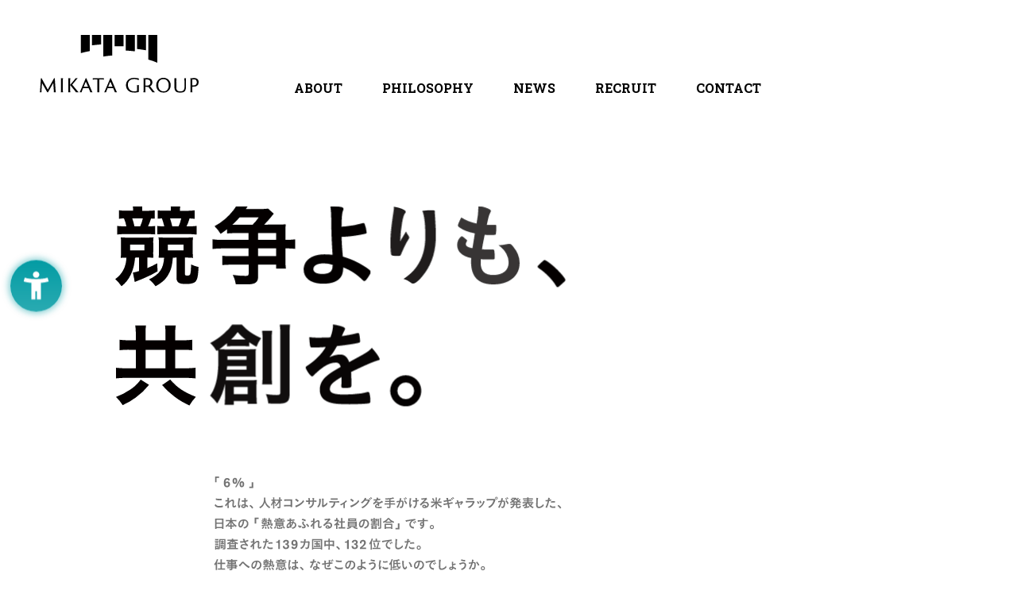

--- FILE ---
content_type: text/html; charset=UTF-8
request_url: https://www.mikata-hd.co.jp/media/190/
body_size: 16554
content:
<!DOCTYPE html>
<html lang="ja">
<head>
<meta charset="utf-8">
<meta http-equiv="X-UA-Compatible" content="IE=edge">
<meta name="viewport" content="width=device-width, initial-scale=1">
<meta name="format-detection" content="telephone=no">
<meta name="mobile-web-app-capable" content="yes">

<meta property="og:type" content="article" />

<meta property="og:url" content="https://www.mikata-hd.co.jp/media/190/" />
<meta property="og:site_name" content="MIKATAホールディングスコーポレイトサイト">
<meta property="og:image" content="https://mikata-hd.co.jp/common/images/ogp.png" />
<link rel="shortcut icon" href="/common/images/favicon.ico" type="image/*">
<link rel="icon" href="/common/images/favicon.ico" type="image/*">
<meta name="mobile-web-app-capable" content="yes">
<link rel="preconnect" href="https://fonts.gstatic.com">
<link href="https://fonts.googleapis.com/css2?family=Roboto+Slab:wght@400;500;700&display=swap" rel="stylesheet">
<!-- Google Tag Manager -->
<script>(function(w,d,s,l,i){w[l]=w[l]||[];w[l].push({'gtm.start':
new Date().getTime(),event:'gtm.js'});var f=d.getElementsByTagName(s)[0],
j=d.createElement(s),dl=l!='dataLayer'?'&l='+l:'';j.async=true;j.src=
'https://www.googletagmanager.com/gtm.js?id='+i+dl;f.parentNode.insertBefore(j,f);
})(window,document,'script','dataLayer','GTM-T5M2W44');</script>
<!-- End Google Tag Manager -->
<link rel="stylesheet" href="/common/css/style.css">
<link rel="stylesheet" href="/common/css/top.css">
</head>

<body id="pagetop" class="loading sitetop">
<!-- Google Tag Manager (noscript) -->
<noscript><iframe src="https://www.googletagmanager.com/ns.html?id=GTM-T5M2W44"
height="0" width="0" style="display:none;visibility:hidden"></iframe></noscript>
<!-- End Google Tag Manager (noscript) -->

<div id="p-wrapper">

<header class="gh">
	<div class="header-logo"><a href="/"><img src="/common/images/head_logo_group.svg" width="220" height="" alt="MIKATA Holdings"></a></div>
	<div id="menubtn">
		<a href="javascript:mikata.menuToggle()">
			<span class="menubtn-child"></span>
			<span class="menubtn-child"></span>
			<span class="menubtn-child"></span>
			<span class="menubtn-txt">MENU</span>
		</a>
	</div>
	<nav>
		<ul id="gh-menu">
			<li class="menu-item">
				<div class="navi-parent">ABOUT</div>
				<div class="navi-child">
					<ul class="navi-child-list">
						<li><a href="/company/">代表挨拶 / 会社概要</a></li>
						<li><a href="/service/">サービス一覧</a></li>
					</ul>
				</div>
			</li>
			<li class="menu-item">
				<div class="navi-parent">PHILOSOPHY</div>
				<div class="navi-child">
					<ul class="navi-child-list">
						<li><a href="/philosophy/">PURPOSE / MISSION / VISION / VALUE</a></li>
						<li><a href="/story/">創業ストーリー / 沿革</a></li>
						<li><a href="/special/">「MIKATA」っていいよね</a></li>
					</ul>
				</div>
			</li>
			<li class="menu-item">
				<div class="navi-parent">NEWS</div>
				<div class="navi-child">
					<ul class="navi-child-list">
						<li><a href="/news/">お知らせ / プレスリリース</a></li>
						<li><a href="/media/">メディア掲載実績</a></li>
						<li><a href="/blog/">ブログ</a></li>
					</ul>
				</div>
			</li>
			<li class="menu-item">
				<div class="navi-parent">RECRUIT</div>
				<div class="navi-child">
					<ul class="navi-child-list">
						<li><a href="/recruit/">採用コンテンツ</a></li>
						<li><a href="/current_openings/">全職種紹介</a></li>
					</ul>
				</div>
			</li>
			<li class="menu-item">
				<div class="navi-parent">CONTACT</div>
				<div class="navi-child">
					<ul class="navi-child-list">
						<li><a href="/contact/">お問い合わせ</a></li>
					</ul>
				</div>
			</li>
		</ul>
	</nav>
</header>

<div id="modal-nav">
	<div class="menuclose button"><span class="menubtn-txt">CLOSE</span></div>
	<div class="inner">
		<ul>
			<h5><span>A</span><span>B</span><span>O</span><span>U</span><span>T</span></h5>
			<li><a href="/company/">代表挨拶 / 会社概要</a></li>
			<li><a href="/service/">サービス一覧</a></li>
		</ul>
		<ul>
			<h5><span>P</span><span>H</span><span>I</span><span>L</span><span>O</span><span>S</span><span>O</span><span>P</span><span>H</span><span>Y</span></h5>
			<li><a href="/philosophy/">PURPOSE / MISSION / VISION / VALUE</a></li>
			<li><a href="/story/">創業ストーリー / 沿革</a></li>
			<li><a href="/special/">「MIKATA」っていいよね</a></li>
		</ul>
		<ul>
			<h5><span>N</span><span>E</span><span>W</span><span>S</span></h5>
			<li><a href="/news/">お知らせ / プレスリリース</a></li>
			<li><a href="/media/">メディア掲載実績</a></li>
			<li><a href="/blog/">ブログ</a></li>
		</ul>
		<ul>
			<h5><span>R</span><span>E</span><span>C</span><span>R</span><span>U</span><span>I</span><span>T</span></h5>
			<li><a href="/recruit/">採用コンテンツ</a></li>
			<li><a href="/current_openings/">全職種紹介</a></li>
		</ul>
		<ul>
			<h5><span>C</span><span>O</span><span>N</span><span>T</span><span>A</span><span>C</span><span>T</span></h5>
			<li><a href="/contact/">お問い合わせ</a></li>
		</ul>
		<ul>
			<div class="modal-logo"><a href="/"><img src="/common/images/footer_logo_group.svg" width="130" height="47" alt="MIKATA Holdings"></a></div>
		</ul>
	</div>
	<div id="modal-bg"></div>
</div>

<div id="modal-copy">
	<div class="inner">
		<div class="modalclose button"></div>
		<div class="catchcopy_sp"><img src="/common/images/catch_copy.svg" width="155" height="70" alt="競争よりも、共創を。"></div>
		<div class="top_copy_sp"><img src="/common/images/top_copy_sp.svg" alt=""></div>
		<div class="roundRectBtn vmv"><a href="/philosophy/"><span>MISSION / VISION / VALUE</span><div class="btn_arw_r"><svg viewBox="0 0 16 13" xmlns="http://www.w3.org/2000/svg"><g transform="translate(-838.000000, -954.000000)"><polygon points="847.328 966.824 853.6 960.568 847.328 954.296 845.232 954.296 850.752 959.784 838.832 959.784 838.832 961.336 850.752 961.336 845.232 966.824"></polygon></g></svg></div></a></div>
	</div>
</div>

<div class="p-content">
<div class="p-inner">

	<section class="sec-main vc">
		<h1 class="catchcopy">
			<span class="n1"><img src="/common/images/catch_copy_1.svg" width="123" height="122" alt="競"></span>
			<span class="n2"><img src="/common/images/catch_copy_2.svg" width="123" height="121" alt="争"></span>
			<span class="n3"><img src="/common/images/catch_copy_3.svg" width="99" height="115" alt="よ"></span>
			<span class="n4"><img src="/common/images/catch_copy_4.svg" width="67" height="114" alt="り"></span>
			<span class="n5"><img src="/common/images/catch_copy_5.svg" width="93" height="116" alt="も"></span>
			<span class="n6"><img src="/common/images/catch_copy_6.svg" width="41" height="40" alt="、"></span>
			<span class="n7"><img src="/common/images/catch_copy_7.svg" width="118" height="119" alt="共"></span>
			<span class="n8"><img src="/common/images/catch_copy_8.svg" width="118" height="119" alt="創"></span>
			<span class="n9"><img src="/common/images/catch_copy_9.svg" width="109" height="118" alt="を"></span>
			<span class="n10"><img src="/common/images/catch_copy_10.svg" width="47" height="46" alt="。"></span>
		</h1>
		
		<div class="roundRectBtn viewmore"><a href="javascript:mikata.modalToggle()"><span>View More</span><div class="btn_arw_r"><svg viewBox="0 0 16 13" xmlns="http://www.w3.org/2000/svg"><g transform="translate(-838.000000, -954.000000)"><polygon points="847.328 966.824 853.6 960.568 847.328 954.296 845.232 954.296 850.752 959.784 838.832 959.784 838.832 961.336 850.752 961.336 845.232 966.824"></polygon></g></svg></div></a></div>

		<div class="copy">
			<img src="/common/images/top_copy.svg" alt="「6%」これは、人材コンサルティングを手がける米ギャラップが発表した、日本の「熱意あふれる 社員の割合」です。">
			<div class="roundRectBtn vmv"><a href="/philosophy/"><span>MISSION / VISION / VALUE</span><div class="btn_arw_r"><svg viewBox="0 0 16 13" xmlns="http://www.w3.org/2000/svg"><g transform="translate(-838.000000, -954.000000)"><polygon points="847.328 966.824 853.6 960.568 847.328 954.296 845.232 954.296 850.752 959.784 838.832 959.784 838.832 961.336 850.752 961.336 845.232 966.824"></polygon></g></svg></div></a></div>
		</div>
		<div class="mainimg"></div>
	</section>

	<section class="sec-top-news">

		<div class="news-list">
			<div class="inner">
				<h3>NEWS</h3>
												<a href="https://www.mikata-hd.co.jp/news/1003/" class="news-item">
					<span class="date">2025.11.28</span>
					<span class="label holding">NEWS</span>					<span class="ttl"><p>年末年始休業のお知らせ</p></span>
				</a>
								<a href="https://www.mikata-hd.co.jp/news/1000/" class="news-item">
					<span class="date">2025.07.18</span>
					<span class="label holding">NEWS</span>					<span class="ttl"><p>夏季休暇のお知らせ</p></span>
				</a>
								<a href="https://www.mikata-hd.co.jp/news/997/" class="news-item">
					<span class="date">2025.07.03</span>
					<span class="label ec">PRESS RELEASE</span>					<span class="ttl"><p>EC事業者必見のEC業界ソリューションマップ「EC業界相関図2025」年度版完成！</p></span>
				</a>
								<a href="https://www.mikata-hd.co.jp/news/988/" class="news-item">
					<span class="date">2024.11.29</span>
					<span class="label holding">NEWS</span>					<span class="ttl"><p>年末年始休業のお知らせ</p></span>
				</a>
								<a href="https://www.mikata-hd.co.jp/news/985/" class="news-item">
					<span class="date">2024.07.19</span>
					<span class="label holding">NEWS</span>					<span class="ttl"><p>7月、決起会から始まる強靭な組織づくり【ブログ更新】</p></span>
				</a>
							</div>
			<div class="roundRectBtn viewmore"><a href="/news/"><span>View More</span><div class="btn_arw_r"><svg viewBox="0 0 16 13" xmlns="http://www.w3.org/2000/svg"><g transform="translate(-838.000000, -954.000000)"><polygon points="847.328 966.824 853.6 960.568 847.328 954.296 845.232 954.296 850.752 959.784 838.832 959.784 838.832 961.336 850.752 961.336 845.232 966.824"></polygon></g></svg></div></a></div>
		</div>
		<div class="top_rect_bottom"></div>
	</section>

	<section class="sec-special">
		<h3 class="elm_sp">SPECIAL CONTENTS</h3>
		<div class="col_l">
			<div class="inner special_scale">
				<ul>
					<li class="msp-item"><img src="/common/images/msp1.jpg" width="470px" height="704px" alt=""></li>
					<li class="msp-item"><img src="/common/images/msp2.jpg" width="470px" height="704px" alt=""></li>
					<li class="msp-item"><img src="/common/images/msp3.jpg" width="470px" height="704px" alt=""></li>
					<li class="msp-item"><img src="/common/images/msp4.jpg" width="470px" height="704px" alt=""></li>
					<li class="msp-item"><img src="/common/images/msp5.jpg" width="470px" height="704px" alt=""></li>
				</ul>
			</div>
		</div>
		<div class="sec-inner">
		<div class="col_r">
			<h3>SPECIAL CONTENTS</h3>
			<div class="ttl"><img src="/common/images/top_special_contents_ttl.png" alt=""></div>
			<div class="desc">MIKATAは目指すVISIONに「全方よし」を掲げています。その中の「5方」である「ユーザー」「支援企業」「共に創る全ての人」「業界」「MIKATA」の方々に、MIKATA事業について語っていただきました。</div>
			<div class="roundRectBtn viewmore"><a href="/special/"><span>View More</span><div class="btn_arw_r"><svg viewBox="0 0 16 13" xmlns="http://www.w3.org/2000/svg"><g transform="translate(-838.000000, -954.000000)"><polygon points="847.328 966.824 853.6 960.568 847.328 954.296 845.232 954.296 850.752 959.784 838.832 959.784 838.832 961.336 850.752 961.336 845.232 966.824"></polygon></g></svg></div></a></div>
		</div>
	</section>

	<section class="sec-our_story">
		<div class="sec-inner">
			<div class="col_l">
				<h3>OUR STORY</h3>
				<div class="figureImg elm_sp">
					<div class="our_story_wrap vc is-hidden">
						<div class="sec-our_story1"><img src="/common/images/top_our_story_1.jpg" width="286px" height="405px" alt=""></div>
						<div class="sec-our_story2"><img src="/common/images/top_our_story_2.jpg" width="610px" height="405px" alt=""></div>
						<div class="sec-our_story3"><img src="/common/images/top_our_story_3.jpg" width="552px" height="359px" alt=""></div>
					</div>
				</div>
				<div class="desc">MIKATAの前身の会社が生まれたのは2007年。初めはたった一人でした。BtoBメディアプラットフォームのビジネスモデルを確立し、グループ会社も設立。さまざまな出来事を乗り越えて、いま第二創業期を迎えています。MIKATAホールディングスのこれまでを紹介します。</div>
				<div class="roundRectBtn viewmore"><a href="/story/"><span>View More</span><div class="btn_arw_r"><svg viewBox="0 0 16 13" xmlns="http://www.w3.org/2000/svg"><g transform="translate(-838.000000, -954.000000)"><polygon points="847.328 966.824 853.6 960.568 847.328 954.296 845.232 954.296 850.752 959.784 838.832 959.784 838.832 961.336 850.752 961.336 845.232 966.824"></polygon></g></svg></div></a></div>
			</div>
		</div>
		<div class="col_r">
			<div class="our_story_wrap vc is-hidden">
				<div class="sec-our_story1"><img src="/common/images/top_our_story_1.jpg" width="286px" height="405px" alt=""></div>
				<div class="sec-our_story2"><img src="/common/images/top_our_story_2.jpg" width="610px" height="405px" alt=""></div>
				<div class="sec-our_story3"><img src="/common/images/top_our_story_3.jpg" width="552px" height="359px" alt=""></div>
			</div>
		</div>
	</section>

	<section class="sec-our_service">
		<h3 class="elm_sp">OUR SERVICE</h3>
		<div class="col_l">
			<div class="our_service_wrap vc is-hidden">
				<div class="our_service_ec_mikata"><img src="/common/images/service_ec_mikata.jpg" width="394px" height="660px" alt="ECのミカタ"></div>
				<div class="our_service_soycom"><img src="/common/images/service_soycom.jpg" width="396px" height="351px" alt="SOY COM"></div>
				<div class="our_service_office_mikata"><img src="/common/images/service_office_mikata.jpg" width="396px" height="480px" alt="オフィスのミカタ"></div>
			</div>
		</div>
		<div class="sec-inner">
			<div class="col_r">
				<h3>OUR SERVICE</h3>
				<div class="desc">MIKATAはVISION・MISSION・VALUEを実現するため、メディアプラットフォームを軸としたサービスを展開しています。</div>
				<div class="roundRectBtn viewmore"><a href="/service/"><span>View More</span><div class="btn_arw_r"><svg viewBox="0 0 16 13" xmlns="http://www.w3.org/2000/svg"><g transform="translate(-838.000000, -954.000000)"><polygon points="847.328 966.824 853.6 960.568 847.328 954.296 845.232 954.296 850.752 959.784 838.832 959.784 838.832 961.336 850.752 961.336 845.232 966.824"></polygon></g></svg></div></a></div>
			</div>
		</div>
		
	</section>



</div><!-- /p-inner -->
</div><!-- /p-content -->

<footer class="footer">
	<div class="footer-inner">

		<div class="footer-logo"><a href="/"><img src="/common/images/footer_logo_group.svg" width="159" height="60" alt="MIKATA Holdings"></a></div>
		<div class="footer-navi">
			<div class="inner">
				<ul>
					<h5>ABOUT</h5>
					<li><a href="/company/">代表挨拶 / 会社概要</a></li>
					<li><a href="/service/">サービス一覧</a></li>
					<li><a href="/privacy/">個人情報保護方針</a></li>
			</ul>
				<ul>
					<h5>PHILOSOPHY</h5>
					<li><a href="/philosophy/">PURPOSE / MISSION / VISION / VALUE</a></li>
					<li><a href="/story/">創業ストーリー / 沿革</a></li>
					<li><a href="/special/">「MIKATA」っていいよね</a></li>
				</ul>
				<ul>
					<h5>NEWS</h5>
					<li><a href="/news/">お知らせ / プレスリリース</a></li>
					<li><a href="/media/">メディア掲載実績</a></li>
					<li><a href="/blog/">ブログ</a></li>
				</ul>
				<ul>
					<h5>RECRUIT</h5>
					<li><a href="/recruit/">採用コンテンツ</a></li>
					<li><a href="/current_openings/">全職種紹介</a></li>
				</ul>
				<ul>
					<h5>CONTACT</h5>
					<li><a href="/contact/">お問い合わせ</a></li>
				</ul>
			</div>
		</div>
		<div class="copyright">© MIKATA Holdings Inc.</div>
	</div>
</footer>

</div><!-- /p-wrapper -->

<script src="https://ajax.googleapis.com/ajax/libs/jquery/3.3.1/jquery.min.js"></script>
<script src="/common/js/common.js" type="text/javascript" charset="utf-8"></script>
</body>
</html>

--- FILE ---
content_type: text/css
request_url: https://www.mikata-hd.co.jp/common/css/style.css
body_size: 35326
content:
html {
  font-family: sans-serif; /* 1 */
  -ms-text-size-adjust: 100%; /* 2 */
  -webkit-text-size-adjust: 100%; /* 2 */
}

/**
 * Remove default margin.
 */
/*reset*/
body, div, dl, dt, dd, ul, ol, li, h1, h2, h3, h4, h5, h6, pre, code, form, fieldset, legend, input, textarea, p, blockquote, th, td, figure {
  margin: 0;
  padding: 0;
}

ul, li {
  list-style-type: none;
}

article,
aside,
details,
figcaption,
figure,
footer,
header,
hgroup,
main,
menu,
nav,
section,
summary {
  display: block;
}

audio,
canvas,
progress,
video {
  display: inline-block; /* 1 */
  vertical-align: baseline; /* 2 */
}

audio:not([controls]) {
  display: none;
  height: 0;
}

[hidden],
template {
  display: none;
}

a {
  background-color: transparent;
}

a:active,
a:hover,
a:focus {
  outline: 0;
}

/* Text-level semantics
   ========================================================================== */
abbr[title] {
  border-bottom: 1px dotted;
}

b,
strong {
  font-weight: bold;
}

dfn {
  font-style: italic;
}

mark {
  background: #ff0;
  color: #000;
}

small {
  font-size: 80%;
}

sub,
sup {
  font-size: 75%;
  line-height: 0;
  position: relative;
  vertical-align: baseline;
}

sup {
  top: -0.5em;
}

sub {
  bottom: -0.25em;
}

/* Embedded content
   ========================================================================== */
img {
  border: 0;
  display: block;
}

svg:not(:root) {
  overflow: hidden;
}

/* Grouping content
   ========================================================================== */
/**
 * Address differences between Firefox and other browsers.
 */
hr {
  box-sizing: content-box;
  height: 0;
}

/**
 * Contain overflow in all browsers.
 */
pre {
  overflow: auto;
}

/**
 * Address odd `em`-unit font size rendering in all browsers.
 */
code,
kbd,
pre,
samp {
  font-family: monospace, monospace;
  font-size: 1em;
}

/* Forms
   ========================================================================== */
button,
input,
optgroup,
select,
textarea {
  color: inherit; /* 1 */
  font: inherit; /* 2 */
  margin: 0; /* 3 */
}

button {
  overflow: visible;
}

button,
select {
  text-transform: none;
}

button,
html input[type=button],
input[type=reset],
input[type=submit] {
  -webkit-appearance: button; /* 2 */
  cursor: pointer; /* 3 */
}

button[disabled],
html input[disabled] {
  cursor: default;
}

button::-moz-focus-inner,
input::-moz-focus-inner {
  border: 0;
  padding: 0;
}

input {
  line-height: normal;
}

input[type=checkbox],
input[type=radio] {
  box-sizing: border-box; /* 1 */
  padding: 0; /* 2 */
}

input[type=number]::-webkit-inner-spin-button,
input[type=number]::-webkit-outer-spin-button {
  height: auto;
}

input[type=search] {
  -webkit-appearance: textfield; /* 1 */
  box-sizing: content-box; /* 2 */
}

input[type=search]::-webkit-search-cancel-button,
input[type=search]::-webkit-search-decoration {
  -webkit-appearance: none;
}

fieldset {
  border: 1px solid #c0c0c0;
  margin: 0 2px;
  padding: 0.35em 0.625em 0.75em;
}

legend {
  border: 0; /* 1 */
  padding: 0; /* 2 */
}

textarea {
  overflow: auto;
}

optgroup {
  font-weight: bold;
}

/* Tables
   ========================================================================== */
table {
  border-collapse: collapse;
  border-spacing: 0;
}

td,
th {
  padding: 0;
}

hr {
  margin: 0;
}

*,
*::before,
*::after {
  box-sizing: border-box;
}

@font-face {
  font-family: "Noto Sans JP Subset";
  font-style: normal;
  font-weight: 400;
  font-display: swap;
  src: local("Noto Sans CJK JP Regular"), url("../fonts/NotoSans_Regular.woff2") format("woff2"), url("../fonts/NotoSans_Regular.woff") format("woff");
}
@font-face {
  font-family: "Noto Sans JP Subset";
  font-style: normal;
  font-weight: 500;
  font-display: swap;
  src: local("Noto Sans CJK JP Medium"), url("../fonts/NotoSansJP-Medium-subset.woff2") format("woff2"), url("../fonts/NotoSansJP-Medium-subset.woff") format("woff");
}
@font-face {
  font-family: "Noto Sans JP Subset";
  font-style: normal;
  font-weight: 600;
  font-display: swap;
  src: local("Noto Sans CJK JP Bold"), url("../fonts/NotoSans_Bold.woff2") format("woff2"), url("../fonts/NotoSans_bold.woff") format("woff");
}
@font-face {
  font-family: "YakuHanMP";
  font-style: normal;
  font-weight: 400;
  font-display: swap;
  src: url("../fonts/YakuHanMP-Regular.eot");
  src: url("../fonts/YakuHanMP-Regular.woff2") format("woff2"), url("../fonts/YakuHanMP-Regular.woff") format("woff");
  unicode-range: U+3001-3002, U+300a-3011, U+3014-3015, U+30fb, U+ff01, U+ff08-ff09, U+ff1a-ff1b, U+ff1f, U+ff3b, U+ff3d, U+ff5b, U+ff5d;
}
a {
  cursor: pointer;
}

:focus {
  outline: none;
}

.adminindex .p-inner {
  max-width: 1500px;
  padding: 0 110px 100px;
}
.adminindex .p-inner a {
  color: #000;
}
.adminindex .p-inner a.hover {
  text-decoration: none;
}

.grecaptcha-badge {
  z-index: 10;
}

body {
  text-rendering: geometricPrecision;
  -webkit-font-smoothing: antialiased;
  -moz-osx-font-smoothing: grayscale;
  -webkit-text-size-adjust: 100%;
  font-family: "YakuHanJP", "Noto Sans JP Subset", sans-serif;
  color: #000;
  line-height: 1.6;
  box-sizing: border-box;
}

.p-inner, header nav {
  opacity: 0;
}

body.loadcomplete header nav {
  opacity: 1;
  transition: opacity 1.2s cubic-bezier(0.215, 0.61, 0.355, 1);
}
body.loadcomplete .p-inner {
  opacity: 1;
  transition: opacity 1.2s cubic-bezier(0.215, 0.61, 0.355, 1);
}

/*
body.loading{
    #loading{
        opacity: 1;
    }
}
body.loadcomplete{
    header{
        //opacity: 1;
        //transition: opacity 0s cubic-bezier(0.215, 0.61, 0.355, 1);
    }
    #p-wrapper{
        opacity: 1;
        transition: opacity 1.2s cubic-bezier(0.215, 0.61, 0.355, 1);
    }
}

#loading{
    position: fixed;
    z-index: 300;
    width: 100%;
    height: 100vh;
    background-color: #150f5f;
    display: flex;
    justify-content: center;
    align-items: center;
    .loading-inner{
        width: 114px;
        font-size: 0;
        text-align: center;
        svg.lg{
            height: 0;
        }
        .load-txt{
            font-family: 'Barlow', sans-serif;
            font-size: 20px;
            opacity: 0.5;
        }
        #anime-path{
            fill: url(#g);
            width: 114px;
            height: 120px;
            @media only screen and ( max-width:768px ){
                transform: scale(0.9);
            }
        }
    }
}
*/
h3.vc.is-hidden,
figcaption.vc.is-hidden {
  position: relative;
  opacity: 0;
  transform: translate3d(0, 50px, 0);
}
@media only screen and ( max-width:768px ) {
  h3.vc.is-hidden,
  figcaption.vc.is-hidden {
    transform: translate3d(0, 30px, 0);
  }
}

h3.vc.is-visible,
figcaption.vc.is-visible {
  position: relative;
  opacity: 1;
  transform: none;
  transition: opacity 0.6s cubic-bezier(0.33, 1, 0.68, 1), transform 0.6s cubic-bezier(0.33, 1, 0.68, 1);
  transition-delay: 0.1s;
}

figcaption.vc.is-visible {
  transition-delay: 0.2s;
}

body.top.loading header, body.top.loading nav {
  opacity: 0;
}

header {
  position: absolute;
  z-index: 100;
  top: 0;
  left: 0;
  width: 100%;
  height: 80px;
  margin-top: 44px;
}
@media only screen and ( max-width:768px ) {
  header {
    height: 30px;
    margin-top: 22px;
  }
}
header .header-logo {
  /*
  position: absolute;
  top: 0;
  left:50px;
  */
  position: fixed;
  top: 44px;
  left: 50px;
}
header .header-logo a {
  display: block;
  opacity: 1;
  transition: opacity 0.4s cubic-bezier(0.33, 1, 0.68, 1);
}
header .header-logo a.hover {
  opacity: 0.7;
  transition: opacity 0.2s cubic-bezier(0.33, 1, 0.68, 1);
}
header .header-logo img {
  width: 200px;
  height: auto;
}
@media only screen and ( max-width:768px ) {
  header .header-logo {
    top: 22px;
    left: auto;
    right: 15px;
    width: 110px;
    height: 40px;
  }
  header .header-logo img {
    width: 100%;
    height: auto;
  }
}
header #menubtn {
  pointer-events: none;
  position: fixed;
  z-index: 1001;
  top: 64px;
  right: 49px;
  width: 48px;
  height: 57px;
  transition: background-color 0.15s ease-out;
}
@media only screen and ( max-width:1200px ) {
  header #menubtn {
    opacity: 1;
    pointer-events: auto;
  }
}
@media only screen and ( max-width:768px ) {
  header #menubtn {
    top: 22px;
    right: auto;
    left: 17px;
  }
}
header #menubtn a {
  position: relative;
  display: block;
  color: #000;
  text-decoration: none;
  width: 48px;
  height: 57px;
  opacity: 1;
  transition: opacity 0.4s cubic-bezier(0.33, 1, 0.68, 1);
}
header #menubtn a:before {
  position: absolute;
  z-index: 1;
  content: "";
  display: block;
  width: 100%;
  height: 100%;
  background-color: rgba(0, 0, 255, 0);
}
@media only screen and ( min-width:769px ) {
  header #menubtn a.hover {
    opacity: 0.6;
  }
  header #menubtn a.hover .menubtn-child:nth-child(1),
  header #menubtn a.hover .menubtn-child:nth-child(2),
  header #menubtn a.hover .menubtn-child:nth-child(3) {
    width: 0px;
    transition: width 0s cubic-bezier(0.33, 1, 0.68, 1);
  }
  header #menubtn a.hover .menubtn-child.anime_start:nth-child(1) {
    width: 48px;
    transition: width 0.3s cubic-bezier(0, 1, 0.01, 0.98);
  }
}
@media only screen and ( min-width:769px ) and ( max-width:768px ) {
  header #menubtn a.hover .menubtn-child.anime_start:nth-child(1) {
    width: 50px;
  }
}
@media only screen and ( min-width:769px ) {
  header #menubtn a.hover .menubtn-child.anime_start:nth-child(2) {
    width: 48px;
    transition: width 0.3s cubic-bezier(0, 1, 0.01, 0.98);
    transition-delay: 0.1s;
  }
}
@media only screen and ( min-width:769px ) and ( max-width:768px ) {
  header #menubtn a.hover .menubtn-child.anime_start:nth-child(2) {
    width: 50px;
  }
}
@media only screen and ( min-width:769px ) {
  header #menubtn a.hover .menubtn-child.anime_start:nth-child(3) {
    width: 35px;
    transition: width 0.3s cubic-bezier(0, 1, 0.01, 0.98);
    transition-delay: 0.2s;
  }
}
@media only screen and ( min-width:769px ) and ( max-width:768px ) {
  header #menubtn a.hover .menubtn-child.anime_start:nth-child(3) {
    width: 50px;
  }
}
header #menubtn .menubtn-child {
  position: absolute;
  left: 0;
  margin: 0 auto;
  display: block;
  height: 2px;
  background-color: #000;
  transition: top 0.25s ease-out;
  filter: drop-shadow(0px 1px 0px rgba(255, 255, 255, 0.6));
}
header #menubtn .menubtn-child:nth-child(1) {
  width: 0px;
  top: 0;
  transition: width 0.1s ease-out;
}
@media (max-width: 1125px) {
  header #menubtn .menubtn-child:nth-child(1) {
    width: 48px;
  }
}
@media only screen and ( max-width:768px ) {
  header #menubtn .menubtn-child:nth-child(1) {
    width: 50px;
  }
}
header #menubtn .menubtn-child:nth-child(2) {
  width: 0px;
  top: 10px;
  transition: width 0.1s ease-out;
}
@media (max-width: 1125px) {
  header #menubtn .menubtn-child:nth-child(2) {
    width: 48px;
  }
}
@media only screen and ( max-width:768px ) {
  header #menubtn .menubtn-child:nth-child(2) {
    width: 50px;
    top: 14px;
  }
}
header #menubtn .menubtn-child:nth-child(3) {
  width: 0px;
  top: 20px;
  transition: width 0.1s ease-out;
}
@media (max-width: 1125px) {
  header #menubtn .menubtn-child:nth-child(3) {
    width: 35px;
  }
}
@media only screen and ( max-width:768px ) {
  header #menubtn .menubtn-child:nth-child(3) {
    width: 50px;
    top: 28px;
  }
}
header #menubtn .menubtn-txt {
  opacity: 0;
  position: absolute;
  left: -1px;
  bottom: 0;
  display: block;
  text-align: center;
  font-family: "Roboto Slab", serif;
  font-weight: 500;
  font-size: 16px;
  line-height: 1.3125;
}
@media (max-width: 1125px) {
  header #menubtn .menubtn-txt {
    opacity: 1;
  }
}
@media only screen and ( max-width:768px ) {
  header #menubtn .menubtn-txt {
    display: none;
  }
}
header #menubtn.is-show {
  opacity: 1;
  pointer-events: auto;
}
header #menubtn.is-show .menubtn-child:nth-child(1) {
  width: 48px;
  transition: width 0.3s cubic-bezier(0, 1, 0.01, 0.98);
}
@media only screen and ( max-width:768px ) {
  header #menubtn.is-show .menubtn-child:nth-child(1) {
    width: 50px;
  }
}
header #menubtn.is-show .menubtn-child:nth-child(2) {
  width: 48px;
  transition: width 0.3s cubic-bezier(0, 1, 0.01, 0.98);
  transition-delay: 0.1s;
}
@media only screen and ( max-width:768px ) {
  header #menubtn.is-show .menubtn-child:nth-child(2) {
    width: 50px;
  }
}
header #menubtn.is-show .menubtn-child:nth-child(3) {
  width: 35px;
  transition: width 0.3s cubic-bezier(0, 1, 0.01, 0.98);
  transition-delay: 0.2s;
}
@media only screen and ( max-width:768px ) {
  header #menubtn.is-show .menubtn-child:nth-child(3) {
    width: 50px;
  }
}
header #menubtn.is-show .menubtn-txt {
  opacity: 1;
  transition: opacity 0.3s ease-out;
}

@media (max-width: 1125px) {
  nav {
    display: none;
  }
}
nav #gh-menu {
  position: absolute;
  left: 370px;
  bottom: 3px;
  font-size: 0;
}
nav #gh-menu li:last-child {
  margin-right: 0;
}
nav #gh-menu .menu-item {
  position: relative;
  display: inline-block;
  margin-right: 50px;
}
nav #gh-menu .menu-item.hover .navi-parent {
  opacity: 0.7;
  transition: opacity 0.1s cubic-bezier(0.33, 1, 0.68, 1);
}
nav #gh-menu .menu-item.hover .navi-child {
  pointer-events: auto;
  opacity: 1;
  transition: opacity 0.05s cubic-bezier(0.33, 1, 0.68, 1);
}
nav #gh-menu .menu-item.hover .navi-child li {
  pointer-events: auto;
}
nav #gh-menu .menu-item.hover .navi-child li:after {
  width: 100%;
  transition: width 0.3s cubic-bezier(0, 1, 0.01, 0.98);
}
nav #gh-menu .menu-item.hover .navi-child li a.hover {
  background-color: #4c4c4c;
  transition: background-color 0.2s cubic-bezier(0.33, 1, 0.68, 1);
}
nav #gh-menu .menu-item.hover .navi-child li:nth-child(2):after {
  transition-delay: 0.03s;
}
nav #gh-menu .menu-item.hover .navi-child li:nth-child(3):after {
  transition-delay: 0.05s;
}
nav #gh-menu .navi-parent {
  display: block;
  font-family: "Roboto Slab", serif;
  font-size: 16px;
  line-height: 1.32;
  font-weight: 600;
  color: #000;
  text-decoration: none;
  cursor: pointer;
}
nav #gh-menu .navi-child {
  position: absolute;
  pointer-events: none;
  opacity: 0;
  transition: opacity 0.2s cubic-bezier(0.33, 1, 0.68, 1);
}
nav #gh-menu .navi-child .navi-child-list {
  margin-top: 1px;
}
nav #gh-menu .navi-child li {
  position: relative;
}
nav #gh-menu .navi-child li:after {
  position: absolute;
  z-index: 1;
  top: 0;
  content: "";
  display: block;
  width: 0%;
  height: 100%;
  background-color: #000;
  transition: width 0.2s cubic-bezier(0, 1, 0.01, 0.98);
}
nav #gh-menu .navi-child li:nth-child(1):after {
  transition-delay: 0.04s;
}
nav #gh-menu .navi-child li:nth-child(2):after {
  transition-delay: 0.02s;
}
nav #gh-menu .navi-child li:nth-child(3):after {
  transition-delay: 0s;
}
nav #gh-menu .navi-child a {
  position: relative;
  z-index: 10;
  display: flex;
  align-items: center;
  width: 325px;
  height: 44px;
  margin-top: 5px;
  padding-left: 20px;
  font-size: 16px;
  line-height: 1.32;
  font-weight: 500;
  color: #FFF;
  text-decoration: none;
}
nav #gh-menu .navi-child a.blank:after {
  content: "";
  display: block;
  width: 17px;
  height: 14px;
  margin-left: 7px;
  background-image: url(/common/images/menu_blank.svg);
  background-size: 17px 14px;
  background-repeat: no-repeat;
}

#modal-nav {
  pointer-events: none;
  position: fixed;
  z-index: 101;
  display: flex;
  align-items: center;
  top: 0;
  left: 0;
  width: 100%;
  height: 100%;
}
@media only screen and ( max-width:768px ) {
  #modal-nav {
    position: absolute;
    top: 0px;
    display: block;
  }
}
#modal-nav .menuclose.active {
  pointer-events: auto;
}
#modal-nav .menuclose {
  pointer-events: none;
  position: absolute;
  z-index: 3;
  top: 57px;
  right: 47px;
  width: 51px;
  height: 66px;
  opacity: 0;
  transition: 0.1s cubic-bezier(0.25, 0.46, 0.45, 0.94) transform, 0.1s cubic-bezier(0.25, 0.46, 0.45, 0.94) opacity;
}
@media only screen and ( max-width:768px ) {
  #modal-nav .menuclose {
    top: 19px;
    left: 25px;
    right: auto;
    width: 36px;
    height: 36px;
  }
}
#modal-nav .menuclose .menubtn-txt {
  position: absolute;
  bottom: 0;
  font-size: 16px;
  font-family: "Roboto Slab", serif;
  font-weight: 500;
  color: #FFF;
  opacity: 0;
}
@media only screen and ( max-width:768px ) {
  #modal-nav .menuclose .menubtn-txt {
    display: none;
  }
}
#modal-nav .menuclose:before {
  position: absolute;
  top: 0;
  left: 1px;
  content: "";
  display: block;
  width: 0px;
  height: 2px;
  background-color: #FFF;
  transform: translate3d(41px, 0px, 0) rotate(135deg);
  transform-origin: left;
}
@media only screen and ( max-width:768px ) {
  #modal-nav .menuclose:before {
    height: 1px;
    transform: translate3d(35px, 0px, 0) rotate(135deg);
  }
}
#modal-nav .menuclose:after {
  position: absolute;
  top: 0;
  left: 1px;
  content: "";
  display: block;
  width: 0;
  height: 2px;
  background-color: #FFF;
  transform: translate3d(7px, 0px, 0) rotate(45deg);
  transform-origin: left;
}
@media only screen and ( max-width:768px ) {
  #modal-nav .menuclose:after {
    height: 1px;
    transform: translate3d(-1px, 0px, 0) rotate(45deg);
  }
}
#modal-nav .inner {
  opacity: 0;
  position: relative;
  z-index: 1;
  width: 807px;
  margin: auto;
  font-size: 0;
}
@media only screen and (max-width: 1000px) {
  #modal-nav .inner {
    width: 703px;
  }
}
@media only screen and ( max-width:768px ) {
  #modal-nav .inner {
    position: relative;
    width: auto;
    padding: 113px 50px 0;
  }
}
#modal-nav .inner ul {
  display: inline-block;
  vertical-align: top;
  width: 231px;
  margin-right: 30px;
  margin-bottom: 50px;
}
@media only screen and (max-width: 1000px) {
  #modal-nav .inner ul {
    width: 221px;
    margin-right: 20px;
  }
}
@media only screen and ( max-width:768px ) {
  #modal-nav .inner ul {
    width: 100%;
    margin-right: 0;
    margin-bottom: 44px;
  }
}
#modal-nav .inner ul h5 {
  position: relative;
  overflow: hidden;
  font-family: "Roboto Slab", serif;
  font-size: 35px;
  font-weight: 400;
  line-height: 1.31;
  color: #FFF;
  padding-bottom: 2px;
  margin-bottom: 19px;
  white-space: nowrap;
}
@media only screen and ( max-width:768px ) {
  #modal-nav .inner ul h5 {
    font-size: 13px;
    padding-bottom: 7px;
    margin-bottom: 14px;
  }
}
#modal-nav .inner ul h5 span {
  display: inline-block;
  opacity: 0;
  transform: translateY(40px) rotate(45deg);
}
#modal-nav .inner ul h5:after {
  position: absolute;
  bottom: 0;
  content: "";
  display: block;
  width: 0%;
  height: 1px;
  background-size: 4px 3px;
  background-repeat: repeat-x;
  background-image: linear-gradient(to right, #FFF, #FFF 2px, transparent 2px, transparent 4px);
}
#modal-nav .inner ul .modal-logo {
  margin-top: 22px;
  margin-left: 50px;
}
#modal-nav .inner ul .modal-logo a {
  display: block;
  opacity: 1;
  transition: opacity 0.4s cubic-bezier(0.33, 1, 0.68, 1);
}
#modal-nav .inner ul .modal-logo a.hover {
  opacity: 0.7;
  transition: opacity 0.2s cubic-bezier(0.33, 1, 0.68, 1);
}
@media only screen and ( max-width:768px ) {
  #modal-nav .inner ul .modal-logo {
    position: fixed;
    top: 22px;
    right: 15px;
    margin: 0;
  }
  #modal-nav .inner ul .modal-logo img {
    width: 109px;
    height: auto;
  }
}
#modal-nav .inner ul:nth-child(3), #modal-nav .inner ul:nth-child(6) {
  margin-right: 0px;
}
#modal-nav .inner ul:nth-child(4), #modal-nav .inner ul:nth-child(5), #modal-nav .inner ul:nth-child(6) {
  margin-bottom: 0px;
}
@media only screen and ( max-width:768px ) {
  #modal-nav .inner ul:nth-child(4), #modal-nav .inner ul:nth-child(5), #modal-nav .inner ul:nth-child(6) {
    margin-bottom: 44px;
  }
}
@media only screen and ( max-width:768px ) {
  #modal-nav .inner ul:nth-child(5) {
    margin-bottom: 50px;
  }
}
@media only screen and ( max-width:768px ) {
  #modal-nav .inner ul:nth-child(6) {
    margin-bottom: 0px;
  }
}
#modal-nav .inner li {
  opacity: 0;
}
#modal-nav .inner li a {
  position: relative;
  display: flex;
  align-items: center;
  font-size: 16px;
  font-weight: 500;
  line-height: 1.5;
  color: #FFF;
  text-decoration: none;
  margin-bottom: 15px;
}
@media only screen and ( max-width:768px ) {
  #modal-nav .inner li a {
    font-size: 18px;
  }
}
#modal-nav .inner li a.blank:after {
  content: "";
  display: block;
  width: 17px;
  height: 14px;
  margin-left: 7px;
  background-image: url(/common/images/menu_blank.svg);
  background-size: 17px 14px;
  background-repeat: no-repeat;
}
#modal-nav .inner li:last-child a {
  margin-bottom: 0px;
}
#modal-nav #modal-bg {
  position: fixed;
  top: 0;
  left: 0;
  width: 0%;
  height: 100vh;
  background-color: #000;
  transition: width 0.5s cubic-bezier(0, 1, 0.01, 0.98);
}

#modal-nav.is-open {
  opacity: 1;
  pointer-events: auto;
}
#modal-nav.is-open .menuclose {
  opacity: 1;
}
#modal-nav.is-open .menuclose:before {
  width: 48px;
  transition: width 0.3s cubic-bezier(0, 1, 0.01, 0.98);
  transition-delay: 0.45s;
}
@media only screen and ( max-width:768px ) {
  #modal-nav.is-open .menuclose:before {
    width: 50px;
  }
}
#modal-nav.is-open .menuclose:after {
  width: 48px;
  transition: width 0.3s cubic-bezier(0, 1, 0.01, 0.98);
  transition-delay: 0.6s;
}
@media only screen and ( max-width:768px ) {
  #modal-nav.is-open .menuclose:after {
    width: 50px;
  }
}
#modal-nav.is-open .menuclose .menubtn-txt {
  opacity: 1;
  transition: opacity 0.3s ease-out;
  transition-delay: 0.5s;
}
#modal-nav.is-open .menuclose.hover {
  cursor: pointer;
  opacity: 0.6;
  transition: 0.1s cubic-bezier(0.25, 0.46, 0.45, 0.94) opacity;
}
#modal-nav.is-open .inner {
  opacity: 1;
}
#modal-nav.is-open .inner h5 span {
  opacity: 1;
  transform: translate3d(0, 0, 0);
  transition: opacity 0.3s ease-out, transform 0.3s cubic-bezier(0.19, 1, 0.22, 1);
}
#modal-nav.is-open .inner h5 span:nth-child(1) {
  transition-delay: 0.15s;
}
#modal-nav.is-open .inner h5 span:nth-child(2) {
  transition-delay: 0.25s;
}
#modal-nav.is-open .inner h5 span:nth-child(3) {
  transition-delay: 0.28s;
}
#modal-nav.is-open .inner h5 span:nth-child(4) {
  transition-delay: 0.31s;
}
#modal-nav.is-open .inner h5 span:nth-child(5) {
  transition-delay: 0.34s;
}
#modal-nav.is-open .inner h5 span:nth-child(6) {
  transition-delay: 0.37s;
}
#modal-nav.is-open .inner h5 span:nth-child(7) {
  transition-delay: 0.4s;
}
#modal-nav.is-open .inner h5 span:nth-child(8) {
  transition-delay: 0.43s;
}
#modal-nav.is-open .inner h5 span:nth-child(9) {
  transition-delay: 0.46s;
}
#modal-nav.is-open .inner h5 span:nth-child(10) {
  transition-delay: 0.49s;
}
#modal-nav.is-open .inner h5:after {
  width: 100%;
  transition: width 0.45s cubic-bezier(0.19, 1, 0.22, 1);
  transition-delay: 0.4s;
}
#modal-nav.is-open .inner li {
  opacity: 1;
  transition: opacity 0.6s ease-out;
  transition-delay: 0.4s;
  /*
  &:nth-child(1){
      transition-delay: $delay;
  }
  &:nth-child(2){
      transition-delay: 0.1s + $delay;
  }
  &:nth-child(3){
      transition-delay: 0.15s + $delay;
  }
  &:nth-child(4){
      transition-delay: 0.3s + $delay;
  }
  */
}
#modal-nav.is-open .inner li a {
  opacity: 1;
  transition: opacity 0.4s cubic-bezier(0.33, 1, 0.68, 1);
}
#modal-nav.is-open .inner li a.hover {
  opacity: 0.6;
  transition: opacity 0.2s cubic-bezier(0.33, 1, 0.68, 1);
}
#modal-nav.is-open #modal-bg {
  width: 100%;
  transition: width 0.5s cubic-bezier(0, 1, 0.01, 0.98);
}

#modal-nav.is-close {
  pointer-events: none;
}
#modal-nav.is-close .menuclose {
  opacity: 0;
}
#modal-nav.is-close .inner {
  opacity: 0;
}

.p-content.fixed {
  position: fixed;
  width: 100%;
}

.p-content.fixed + footer {
  display: none;
}

.p-inner {
  position: relative;
  overflow: hidden;
}

.roundRectBtn a {
  position: relative;
  z-index: 3;
  display: flex;
  align-items: center;
  width: 250px;
  height: 40px;
  color: #FFF;
  border: 1px solid rgb(0, 0, 0);
  background-color: rgb(0, 0, 0);
  border-radius: 6px;
  font-family: "Roboto Slab", serif;
  font-size: 16px;
  line-height: 1.32;
  font-weight: 500;
  padding-left: 20px;
  text-decoration: none;
}

.roundRectBtn.entry a {
  margin: 0 auto;
  width: 600px;
  height: 60px;
  text-align: center;
  justify-content: center;
  font-family: "YakuHanJP", "Noto Sans JP Subset", sans-serif;
  font-size: 25px;
  line-height: 1.32;
  font-weight: 400;
  opacity: 1;
  transition: opacity 0.4s cubic-bezier(0.33, 1, 0.68, 1);
}
.roundRectBtn.entry a:after {
  display: none;
}
.roundRectBtn.entry a.hover {
  opacity: 0.6;
  transition: opacity 0.2s cubic-bezier(0.33, 1, 0.68, 1);
}

.roundRectBtn.viewwebsite a {
  margin: 0;
  width: 250px;
  height: 40px;
}
@media only screen and ( max-width:768px ) {
  .roundRectBtn.viewwebsite a {
    width: 125px;
    height: 30px;
    font-size: 12px;
    padding-left: 9px;
  }
}

.roundRectBtn.index a {
  margin: 100px auto 0;
  width: 120px;
  height: 40px;
  border: 1px solid #000;
  overflow: hidden;
}
.roundRectBtn.index a span {
  position: relative;
  z-index: 1;
}
@media only screen and ( max-width:768px ) {
  .roundRectBtn.index a {
    margin: 50px auto 0;
    width: 125px;
    height: 30px;
    font-size: 12.5px;
    padding-left: 10px;
  }
}

@media only screen and ( max-width:768px ) {
  .roundRectBtn.viewmore a {
    margin: 50px auto 0;
    width: 125px;
    height: 30px;
    font-size: 12.5px;
    padding-left: 10px;
  }
}

.roundRectBtn.next a, .roundRectBtn.index a, .roundRectBtn.viewmore a, .roundRectBtn.vmv a, .roundRectBtn.viewwebsite a {
  border: 1px solid #000;
  overflow: hidden;
}
.roundRectBtn.next a span, .roundRectBtn.index a span, .roundRectBtn.viewmore a span, .roundRectBtn.vmv a span, .roundRectBtn.viewwebsite a span {
  position: relative;
  z-index: 1;
}
.roundRectBtn.next a:after, .roundRectBtn.index a:after, .roundRectBtn.viewmore a:after, .roundRectBtn.vmv a:after, .roundRectBtn.viewwebsite a:after {
  position: absolute;
  z-index: 0;
  top: 0;
  left: 0;
  content: "";
  display: block;
  width: 100%;
  height: 100%;
  transform: translateX(-100%);
  transition: transform 0.3s cubic-bezier(0, 1, 0.01, 0.98);
  background-color: #FFF;
}
.roundRectBtn.next a:hover, .roundRectBtn.index a:hover, .roundRectBtn.viewmore a:hover, .roundRectBtn.vmv a:hover, .roundRectBtn.viewwebsite a:hover {
  color: #000;
}
.roundRectBtn.next a:hover .btn_arw_r svg, .roundRectBtn.index a:hover .btn_arw_r svg, .roundRectBtn.viewmore a:hover .btn_arw_r svg, .roundRectBtn.vmv a:hover .btn_arw_r svg, .roundRectBtn.viewwebsite a:hover .btn_arw_r svg {
  transform: translateX(3px);
  transition: transform 0.2s ease-out;
  fill: #000;
}
.roundRectBtn.next a:hover:after, .roundRectBtn.index a:hover:after, .roundRectBtn.viewmore a:hover:after, .roundRectBtn.vmv a:hover:after, .roundRectBtn.viewwebsite a:hover:after {
  transform: translate3d(0%, 0, 0);
  transition: transform 0.3s cubic-bezier(0, 1, 0.01, 0.98);
}
.roundRectBtn.next .btn_arw_r, .roundRectBtn.index .btn_arw_r, .roundRectBtn.viewmore .btn_arw_r, .roundRectBtn.vmv .btn_arw_r, .roundRectBtn.viewwebsite .btn_arw_r {
  position: absolute;
  z-index: 2;
  right: 20px;
  bottom: 7px;
  display: block;
  width: 16px;
}
@media only screen and ( max-width:768px ) {
  .roundRectBtn.next .btn_arw_r, .roundRectBtn.index .btn_arw_r, .roundRectBtn.viewmore .btn_arw_r, .roundRectBtn.vmv .btn_arw_r, .roundRectBtn.viewwebsite .btn_arw_r {
    width: 12px;
    right: 11px;
    bottom: 5px;
  }
}
.roundRectBtn.next .btn_arw_r svg, .roundRectBtn.index .btn_arw_r svg, .roundRectBtn.viewmore .btn_arw_r svg, .roundRectBtn.vmv .btn_arw_r svg, .roundRectBtn.viewwebsite .btn_arw_r svg {
  height: 13px;
  transform: translateX(0px);
  transition: transform 0.15s ease-out;
  fill: #FFF;
}
@media only screen and ( max-width:768px ) {
  .roundRectBtn.next .btn_arw_r svg, .roundRectBtn.index .btn_arw_r svg, .roundRectBtn.viewmore .btn_arw_r svg, .roundRectBtn.vmv .btn_arw_r svg, .roundRectBtn.viewwebsite .btn_arw_r svg {
    width: 12px;
    height: auto;
  }
}

.roundRectBtn.prev, .roundRectBtn.next {
  position: relative;
}
.roundRectBtn.prev a, .roundRectBtn.next a {
  width: 120px;
  height: 40px;
  border: 1px solid #000;
  overflow: hidden;
}
.roundRectBtn.prev a span, .roundRectBtn.next a span {
  position: relative;
  z-index: 1;
}
@media only screen and ( max-width:768px ) {
  .roundRectBtn.prev a, .roundRectBtn.next a {
    height: 30px;
    font-size: 12.5px;
  }
}

@media only screen and ( max-width:768px ) {
  .roundRectBtn.next a {
    padding-left: 10px;
  }
}

.roundRectBtn.prev.disabled a, .roundRectBtn.next.disabled a {
  pointer-events: none;
  border: none;
  background-color: rgba(0, 0, 0, 0.5);
}

.roundRectBtn.prev a {
  justify-content: flex-end;
  text-align: center;
  padding-right: 20px;
}
@media only screen and ( max-width:768px ) {
  .roundRectBtn.prev a {
    padding-right: 10px;
  }
}
.roundRectBtn.prev a span {
  position: relative;
  z-index: 1;
}
.roundRectBtn.prev a:after {
  position: absolute;
  z-index: 0;
  top: 0;
  left: 0;
  content: "";
  display: block;
  width: 100%;
  height: 100%;
  transform: translateX(100%);
  transition: transform 0.3s cubic-bezier(0, 1, 0.01, 0.98);
  background-color: #FFF;
}
.roundRectBtn.prev a:hover {
  color: #000;
}
.roundRectBtn.prev a:hover .btn_arw_l svg {
  transform: translateX(3px);
  transition: transform 0.2s ease-out;
  fill: #000;
}
.roundRectBtn.prev a:hover:after {
  transform: translateX(0%);
  transition: transform 0.3s cubic-bezier(0, 1, 0.01, 0.98);
}
.roundRectBtn.prev .btn_arw_l {
  position: absolute;
  z-index: 2;
  left: 20px;
  bottom: 7px;
  display: block;
  width: 16px;
  transform: rotateY(180deg);
}
@media only screen and ( max-width:768px ) {
  .roundRectBtn.prev .btn_arw_l {
    width: 12px;
    left: 11px;
    bottom: 5px;
  }
}
.roundRectBtn.prev .btn_arw_l svg {
  height: 13px;
  transform: translateX(0px);
  transition: transform 0.15s ease-out;
  fill: #FFF;
}
@media only screen and ( max-width:768px ) {
  .roundRectBtn.prev .btn_arw_l svg {
    width: 12px;
    height: auto;
  }
}

.pagination {
  margin: 128px auto 0;
  display: flex;
  justify-content: space-between;
  width: 290px;
}
@media only screen and ( max-width:768px ) {
  .pagination {
    margin: 50px auto 0;
    width: 265px;
  }
}

h1 {
  font-family: "Roboto Slab", serif;
  font-size: 50px;
  line-height: 1.32;
  font-weight: 500;
  color: #000;
}
@media only screen and ( max-width:768px ) {
  h1 {
    font-size: 20px;
    line-height: 1.05;
  }
}
h1 span {
  display: block;
  font-family: "YakuHanJP", "Noto Sans JP Subset", sans-serif;
  font-size: 25px;
  line-height: 1.48;
  font-weight: 500;
  letter-spacing: 0.12em;
  margin-top: -6px;
}
@media only screen and ( max-width:768px ) {
  h1 span {
    font-size: 13px;
    line-height: 1.53;
    letter-spacing: 0em;
    margin-top: 0;
  }
}

.p-content {
  margin-top: 244px;
}
@media only screen and ( max-width:768px ) {
  .p-content {
    margin-top: 101px;
  }
}

.p-inner {
  padding-left: 110px;
  padding-right: 110px;
}
@media only screen and (max-width: 1000px) {
  .p-inner {
    padding-left: 50px;
    padding-right: 50px;
  }
}
@media only screen and ( max-width:768px ) {
  .p-inner {
    padding-left: 25px;
    padding-right: 25px;
  }
}

.footer {
  position: relative;
  z-index: 10;
  background-color: #000000;
}
@media only screen and ( max-width:768px ) {
  .footer {
    height: 75px;
  }
}
.footer .footer-inner {
  padding-top: 100px;
  padding-left: 110px;
  padding-right: 110px;
  padding-bottom: 20px;
}
@media only screen and (max-width: 1000px) {
  .footer .footer-inner {
    padding-left: 50px;
    padding-right: 50px;
  }
}
@media only screen and ( max-width:768px ) {
  .footer .footer-inner {
    padding-top: 25px;
    padding-left: 25px;
    padding-right: 25px;
    padding-bottom: 0px;
  }
}
.footer .footer-logo {
  margin-bottom: 40px;
}
.footer .footer-logo a {
  display: block;
  opacity: 1;
  transition: opacity 0.4s cubic-bezier(0.33, 1, 0.68, 1);
}
.footer .footer-logo a.hover {
  opacity: 0.7;
  transition: opacity 0.2s cubic-bezier(0.33, 1, 0.68, 1);
}
@media only screen and ( max-width:768px ) {
  .footer .footer-logo {
    width: 80px;
    margin: 0 auto 0;
  }
  .footer .footer-logo img {
    width: 100%;
    height: auto;
  }
}
.footer .footer-navi {
  margin-bottom: -36px;
}
@media only screen and ( max-width:768px ) {
  .footer .footer-navi {
    display: none;
  }
}
.footer .footer-navi .inner {
  width: 100%;
}
@media only screen and ( max-width:1200px ) {
  .footer .footer-navi .inner {
    width: 700px;
  }
}
.footer .footer-navi ul {
  display: inline-block;
  vertical-align: top;
  margin-right: 50px;
  margin-bottom: 36px;
}
.footer .footer-navi ul h5 {
  font-family: "Roboto Slab", serif;
  font-size: 16px;
  line-height: 1.75;
  color: #FFF;
}
@media only screen and ( max-width:1200px ) {
  .footer .footer-navi ul:nth-child(4) {
    width: 109px;
  }
}
.footer .footer-navi ul:last-child {
  margin-right: 0px;
}
.footer .footer-navi li a {
  position: relative;
  display: block;
  font-size: 16px;
  font-weight: 500;
  line-height: 1.75;
  color: #FFF;
  text-decoration: none;
  padding-left: 13px;
  opacity: 1;
  transition: opacity 0.4s cubic-bezier(0.33, 1, 0.68, 1);
}
.footer .footer-navi li a:before {
  position: absolute;
  top: 0;
  left: 0;
  content: "-";
  display: block;
}
.footer .footer-navi li a.hover {
  opacity: 0.6;
  transition: opacity 0.2s cubic-bezier(0.33, 1, 0.68, 1);
}
.footer .copyright {
  font-family: "Roboto Slab", serif;
  font-size: 12px;
  font-weight: 500;
  line-height: 2.33;
  color: #FFF;
  margin-top: 60px;
}
@media only screen and ( max-width:768px ) {
  .footer .copyright {
    display: none;
  }
}

.notfound .p-content {
  margin-top: 0;
  padding-top: 244px;
}
@media only screen and ( max-width:768px ) {
  .notfound .p-content {
    padding-top: 101px;
  }
}
.notfound .p-inner {
  margin: 0px auto 127px;
}
.notfound .p-inner section {
  margin-top: 150px;
}
.notfound .p-inner h1 + section {
  margin-top: 0px;
}
@media only screen and ( max-width:768px ) {
  .notfound .p-inner {
    margin: 0px auto 50px;
  }
}
.notfound h1 {
  margin-bottom: 103px;
}
@media only screen and ( max-width:768px ) {
  .notfound h1 {
    margin-bottom: 26px;
  }
}
.notfound .sec-inner {
  font-size: 16px;
  line-height: 1.75;
  font-weight: 500;
  text-align: left;
}
@media only screen and ( max-width:768px ) {
  .notfound .sec-inner {
    font-size: 13px;
  }
}
.notfound .sec-inner a {
  position: relative;
  color: #000;
  text-decoration: none;
  transition: opacity 0.4s cubic-bezier(0.33, 1, 0.68, 1);
}
.notfound .sec-inner a:after {
  position: absolute;
  bottom: 2px;
  content: "";
  display: block;
  width: 100%;
  height: 1px;
  background-color: #000;
  opacity: 1;
  transition: opacity 0.4s cubic-bezier(0.33, 1, 0.68, 1);
}
.notfound .sec-inner a.hover {
  opacity: 0.6;
  transition: opacity 0.2s cubic-bezier(0.33, 1, 0.68, 1);
}
.notfound .sec-inner a.hover:after {
  opacity: 0;
  transition: opacity 0.2s cubic-bezier(0.33, 1, 0.68, 1);
}
@media only screen and ( max-width:768px ) {
  .notfound footer {
    position: absolute;
    width: 100%;
    bottom: 0px;
  }
}

.cf:before,
.cf:after {
  content: "";
  display: table;
}

.cf:after {
  clear: both;
}/*# sourceMappingURL=style.css.map */

--- FILE ---
content_type: text/css
request_url: https://www.mikata-hd.co.jp/common/css/top.css
body_size: 27712
content:
body.top .vc.is-hidden {
  position: relative;
  opacity: 0;
  transform: translate3d(0, 80px, 0);
}
body.top .vc.is-visible {
  position: relative;
  opacity: 1;
  transform: none;
  transition: opacity 0.8s cubic-bezier(0.33, 1, 0.68, 1), transform 0.8s cubic-bezier(0.33, 1, 0.68, 1);
  transition-delay: 0.08s;
}

@media only screen and ( max-width:768px ) {
  .sitetop header {
    position: absolute;
  }
}
.sitetop .p-content {
  margin-top: 260px;
}
@media only screen and ( max-width:768px ) {
  .sitetop .p-content {
    margin-top: 100px;
  }
}
.sitetop .p-inner {
  max-width: none;
  padding-left: 0px;
  padding-right: 0px;
}
@media only screen and ( max-width:768px ) {
  .sitetop .p-inner {
    margin-bottom: 50px;
  }
}
.sitetop .footer {
  margin-top: -60px;
}
@media only screen and (min-width: 1500px) {
  .sitetop .footer {
    margin-top: -4vw;
  }
}
@media only screen and ( max-width:768px ) {
  .sitetop .footer {
    margin: 0;
  }
}

.sec-main {
  position: relative;
  padding-top: 4.2vw;
}
.sec-main .catchcopy {
  position: absolute;
  z-index: 2;
  top: 0;
  left: 11.3333333333vw;
  width: 664px;
  transform-origin: top left;
  /*
  img{
  	width: 100%;
  	height: auto;
  }
  */
}
.sec-main .catchcopy span {
  position: absolute;
  display: block;
  opacity: 0;
}
.sec-main .catchcopy span.n1 {
  top: 2px;
  left: 0;
}
.sec-main .catchcopy span.n2 {
  top: 0;
  left: 143px;
}
.sec-main .catchcopy span.n3 {
  top: 5px;
  left: 278px;
}
.sec-main .catchcopy span.n4 {
  top: 6px;
  left: 406px;
}
.sec-main .catchcopy span.n5 {
  top: 5px;
  left: 504px;
}
.sec-main .catchcopy span.n6 {
  top: 85px;
  left: 623px;
}
.sec-main .catchcopy span.n7 {
  top: 181px;
  left: 1px;
}
.sec-main .catchcopy span.n8 {
  top: 180px;
  left: 140px;
}
.sec-main .catchcopy span.n9 {
  top: 180px;
  left: 281px;
}
.sec-main .catchcopy span.n10 {
  top: 255px;
  left: 405px;
}
.sec-main .catchcopy span.p0, .sec-main .catchcopy span.p1, .sec-main .catchcopy span.p2, .sec-main .catchcopy span.p3, .sec-main .catchcopy span.p4, .sec-main .catchcopy span.p5, .sec-main .catchcopy span.p6, .sec-main .catchcopy span.p7, .sec-main .catchcopy span.p8, .sec-main .catchcopy span.p9 {
  opacity: 1;
  transition: opacity 1.2s cubic-bezier(0.33, 1, 0.68, 1);
}
.sec-main .catchcopy span.p1 {
  transition-delay: 0.13s;
}
.sec-main .catchcopy span.p2 {
  transition-delay: 0.26s;
}
.sec-main .catchcopy span.p3 {
  transition-delay: 0.39s;
}
.sec-main .catchcopy span.p4 {
  transition-delay: 0.52s;
}
.sec-main .catchcopy span.p5 {
  transition-delay: 0.65s;
}
.sec-main .catchcopy span.p6 {
  transition-delay: 0.78s;
}
.sec-main .catchcopy span.p7 {
  transition-delay: 0.91s;
}
.sec-main .catchcopy span.p8 {
  transition-delay: 1.04s;
}
.sec-main .catchcopy span.p9 {
  transition-delay: 1.17s;
}
@media only screen and ( max-width:768px ) {
  .sec-main .catchcopy {
    left: 11.3333333333vw;
    width: 403px;
  }
}
.sec-main .catchcopy .n0 {
  position: relative;
  top: -5px;
  opacity: 0;
}
.sec-main .copy {
  opacity: 0;
  position: absolute;
  z-index: 2;
  top: 26.6vw;
  left: 21vw;
  width: 40%;
  max-width: 600px;
}
.sec-main .copy img {
  width: 100%;
  height: auto;
}
@media only screen and ( max-width:768px ) {
  .sec-main .copy {
    display: none;
  }
}
.sec-main .roundRectBtn.vmv {
  position: relative;
  z-index: 2;
  margin-top: 3.3333333333vw;
  width: 317px;
}
.sec-main .roundRectBtn.vmv a {
  width: 100%;
}
@media only screen and ( max-width:768px ) {
  .sec-main .roundRectBtn.vmv {
    display: none;
  }
}
.sec-main .mainimg {
  opacity: 0;
  display: block;
  width: 70.8666666667%;
  height: 100%;
  margin: 0 0 0 auto;
}
@media only screen and ( max-width:768px ) {
  .sec-main .mainimg {
    width: 80.4%;
    padding-top: 5px;
  }
}
.sec-main .mainimg:after {
  position: relative;
  top: 0;
  content: "";
  display: block;
  width: 100%;
  padding-top: 115.6161%;
  background-image: url("/common/images/mainimg.jpg");
  background-size: cover;
  background-position: center;
}
@media only screen and ( max-width:768px ) {
  .sec-main .mainimg:after {
    padding-top: 146%;
  }
}
@media only screen and ( max-width:768px ) {
  .sec-main .mainimg:after {
    background-image: url("/common/images/mainimg_sp.jpg");
  }
}
.sec-main .roundRectBtn.viewmore {
  position: absolute;
  display: none;
}
.sec-main .roundRectBtn.viewmore a {
  margin: 0;
  background-color: transparent;
}
.sec-main .roundRectBtn.viewmore a span {
  color: #000;
}
.sec-main .roundRectBtn.viewmore a .btn_arw_r svg {
  fill: #000;
}
@media only screen and ( max-width:768px ) {
  .sec-main .roundRectBtn.viewmore {
    display: block;
    top: 77.3333333333vw;
    left: 11.3333333333vw;
  }
}

.sec-main.vc.is-visible .copy {
  opacity: 1;
  transition: opacity 2s cubic-bezier(0.33, 1, 0.68, 1);
  /*transition-delay: 1.9s;*/
  transition-delay: 1.2s;
}
.sec-main.vc.is-visible .mainimg {
  opacity: 1;
  transition: opacity 2s cubic-bezier(0.33, 1, 0.68, 1);
  transition-delay: 2.3s;
}
@media only screen and ( max-width:768px ) {
  .sec-main.vc.is-visible .mainimg {
    transition-delay: 2s;
  }
}

.sec-top-news {
  position: relative;
  z-index: 1;
  margin-top: -3.5333333333vw;
  /*
  &:after{
  	content: '';
  	display: block;
  	width: 100%;
  	height: calc(51 / 1500 * 100vw);
  	background-image: url(/common/images/top_rect_bottom.svg);
  	background-size: cover;
  	background-position: left bottom;
  }
  */
}
@media only screen and ( max-width:768px ) {
  .sec-top-news {
    margin-top: -64px;
  }
}
.sec-top-news h3 {
  position: relative;
  font-family: "Roboto Slab", serif;
  font-size: 40px;
  font-weight: 500;
  line-height: 1.325;
  color: #FFF;
  padding-left: 20px;
}
@media only screen and ( max-width:768px ) {
  .sec-top-news h3 {
    font-size: 20px;
    padding-left: 0px;
    padding-bottom: 6px;
  }
}
.sec-top-news h3:after {
  position: absolute;
  left: 0;
  bottom: 0;
  content: "";
  display: block;
  width: 100%;
  height: 1px;
  background-size: 4px 1px;
  background-repeat: repeat-x;
  background-image: linear-gradient(to right, #FFF, #FFF 2px, transparent 2px, transparent 4px);
}
.sec-top-news:before {
  content: "";
  display: block;
  width: 105%;
  height: 3.4vw;
  background-image: url(/common/images/top_rect_top.svg);
  background-size: cover;
}
.sec-top-news .top_rect_bottom {
  display: block;
  position: relative;
  top: -1px;
  left: -10px;
  width: 105%;
  overflow: hidden;
}
.sec-top-news .top_rect_bottom:after {
  content: "";
  display: block;
  width: 100%;
  height: 3.4vw;
  background-image: url(/common/images/top_rect_bottom.svg);
  background-size: cover;
  background-position: left bottom;
  background-repeat: no-repeat;
}
.sec-top-news .news-list {
  width: auto;
  padding: 0 110px 28px;
  background-color: #000;
}
@media only screen and (max-width: 1000px) {
  .sec-top-news .news-list {
    padding: 0 50px 28px;
  }
}
@media only screen and ( max-width:768px ) {
  .sec-top-news .news-list {
    padding: 0 25px 43px;
  }
}
.sec-top-news .news-list .inner {
  max-width: 1280px;
  margin: 0 auto;
  padding: 65px 0 0;
}
@media only screen and ( max-width:768px ) {
  .sec-top-news .news-list .inner {
    padding: 31px 0 0;
  }
}
.sec-top-news .news-list a.news-item {
  position: relative;
  display: block;
  width: 100%;
  color: #FFF;
  font-size: 0;
  text-decoration: none;
}
.sec-top-news .news-list a.news-item .date, .sec-top-news .news-list a.news-item .label, .sec-top-news .news-list a.news-item .ttl {
  opacity: 1;
  transition: opacity 0.4s cubic-bezier(0.33, 1, 0.68, 1);
}
.sec-top-news .news-list a.news-item.hover .date, .sec-top-news .news-list a.news-item.hover .label, .sec-top-news .news-list a.news-item.hover .ttl {
  opacity: 0.6;
  transition: opacity 0.2s cubic-bezier(0.33, 1, 0.68, 1);
}
.sec-top-news .news-list a.news-item .date {
  display: inline-block;
  width: 121px;
  font-size: 16px;
  font-weight: 500;
  line-height: 1.75;
  margin-top: 36px;
  margin-left: 20px;
  margin-bottom: 5px;
}
@media only screen and ( max-width:768px ) {
  .sec-top-news .news-list a.news-item .date {
    font-size: 13px;
    line-height: 1.5384;
    margin-top: 21px;
    margin-left: 0px;
    margin-bottom: 0;
  }
}
.sec-top-news .news-list a.news-item .label {
  position: relative;
  top: -1px;
  display: inline-block;
  width: 140px;
  height: 22px;
  font-family: "Roboto Slab", serif;
  font-size: 14px;
  font-weight: 500;
  text-align: center;
  color: #000;
  background-color: #FFF;
  border-radius: 3px;
  padding-left: 14px;
  padding-right: 14px;
  margin-right: 20px;
}
@media only screen and ( max-width:768px ) {
  .sec-top-news .news-list a.news-item .label {
    position: absolute;
    top: 25px;
    right: 0;
    min-width: 91px;
    display: table;
    width: auto;
    height: 13px;
    font-size: 9px;
    line-height: 13px;
    padding: 0px;
    margin: 0px;
  }
}
.sec-top-news .news-list a.news-item .ttl {
  width: 69%;
  font-size: 16px;
  font-weight: 500;
  line-height: 1;
  position: relative;
  display: inline-block;
  top: 1px;
}
.sec-top-news .news-list a.news-item .ttl p {
  display: -webkit-box;
  overflow: hidden;
  -webkit-line-clamp: 1;
  -webkit-box-orient: vertical;
}
@media only screen and (max-width: 1200px) {
  .sec-top-news .news-list a.news-item .ttl {
    top: 0;
    display: block;
    width: calc(100% - 40px);
    margin-left: 20px;
    margin-right: 20px;
    margin-bottom: 5px;
    line-height: 1.75;
  }
  .sec-top-news .news-list a.news-item .ttl p {
    -webkit-line-clamp: unset;
    -webkit-box-orient: unset;
  }
}
@media only screen and ( max-width:768px ) {
  .sec-top-news .news-list a.news-item .ttl {
    display: block;
    width: 100%;
    font-size: 13px;
    line-height: 1.5384;
    margin: 9px 0 0;
    padding-bottom: 10px;
  }
}
.sec-top-news .news-list a.news-item:after {
  content: "";
  display: block;
  width: 100%;
  height: 1px;
  background-size: 4px 1px;
  background-repeat: repeat-x;
  background-image: linear-gradient(to right, #FFF, #FFF 2px, transparent 2px, transparent 4px);
}
.sec-top-news .news-list .roundRectBtn.viewmore {
  max-width: 250px;
  margin: 55px auto 0;
}
@media only screen and ( max-width:768px ) {
  .sec-top-news .news-list .roundRectBtn.viewmore {
    margin: 50px auto 0;
  }
}
.sec-top-news .news-list .roundRectBtn.viewmore a {
  border-color: #FFF;
  margin: 0 auto;
  background-color: #FFF;
}
.sec-top-news .news-list .roundRectBtn.viewmore a span {
  display: block;
  color: #000;
}
.sec-top-news .news-list .roundRectBtn.viewmore a .btn_arw_r svg {
  fill: #000;
}
.sec-top-news .news-list .roundRectBtn.viewmore a:after {
  background-color: #000;
}
.sec-top-news .news-list .roundRectBtn.viewmore a.hover span {
  color: #FFF;
}
.sec-top-news .news-list .roundRectBtn.viewmore a.hover .btn_arw_r svg {
  fill: #FFF;
}

.sec-special {
  position: relative;
  margin-bottom: 45px;
}
@media only screen and ( max-width:768px ) {
  .sec-special {
    margin-top: 71px;
  }
}
.sec-special h3 {
  font-family: "Roboto Slab", serif;
  font-size: 25px;
  font-weight: 500;
  line-height: 1.05;
  margin-bottom: 36px;
}
@media only screen and ( max-width:768px ) {
  .sec-special h3 {
    font-size: 20px;
    margin-left: 25px;
    margin-bottom: 13px;
  }
}
.sec-special h3.elm_sp {
  display: none;
}
@media only screen and ( max-width:768px ) {
  .sec-special h3.elm_sp {
    display: block;
  }
}
.sec-special .col_l {
  position: relative;
  width: 100%;
  margin: 186px 0 0;
  padding-top: 56.13%;
}
@media only screen and ( max-width:768px ) {
  .sec-special .col_l {
    width: 100%;
    margin: 0;
    padding-top: 99.5%;
  }
}
.sec-special .col_l .inner {
  position: absolute;
  top: 0;
  left: 0;
  width: 930px;
  transform-origin: left top;
}
@media only screen and ( max-width:768px ) {
  .sec-special .col_l .inner {
    top: 0;
    right: 0;
    left: -6.6666666667vw;
    width: 112.2666666667vw;
    margin: auto;
  }
}
.sec-special .col_l .inner .msp-item {
  will-change: auto;
  position: absolute;
  opacity: 0;
  width: 470px;
  height: 705px;
  filter: drop-shadow(0px 0px 10px rgba(0, 0, 0, 0.2));
  transform: translate3d(0px, -180px, 0.01px);
  transition: transform 0s cubic-bezier(0.33, 1, 0.68, 1), opacity 0s cubic-bezier(0.33, 1, 0.68, 1);
}
.sec-special .col_l .inner .msp-item img {
  width: 100%;
  height: auto;
}
.sec-special .col_l .inner .msp-item.left {
  top: 80px;
  left: 10px;
}
.sec-special .col_l .inner .msp-item.right {
  left: 450px;
}
.sec-special .col_l .inner .msp-item.is-out {
  opacity: 0;
  transition: transform 0.7s ease-in-out, opacity 0.7s ease-in;
}
.sec-special .col_l .inner .msp-item.is-visible {
  z-index: 10;
  opacity: 1;
  transition: transform 1.6s cubic-bezier(0, 1, 0.01, 0.98), opacity 0.4s cubic-bezier(0.33, 1, 0.68, 1);
  transition-delay: 0.1s;
}
.sec-special .col_l .inner .msp-item.is-visible.backlayer {
  z-index: 9;
}
.sec-special .sec-inner {
  position: absolute;
  top: 0;
  left: 0;
  right: 0;
  max-width: 1388px;
  margin: 4.1333333333vw auto 0;
}
@media only screen and ( max-width:768px ) {
  .sec-special .sec-inner {
    position: relative;
    width: auto;
    margin: 36px 25px 0;
  }
}
.sec-special .sec-inner .col_r {
  width: 408px;
  margin: 0 50px 0 auto;
}
@media only screen and ( max-width:768px ) {
  .sec-special .sec-inner .col_r {
    width: 100%;
  }
  .sec-special .sec-inner .col_r h3 {
    display: none;
  }
}
.sec-special .sec-inner .col_r .ttl {
  width: 409px;
  margin-left: -1px;
  margin-bottom: 42px;
}
@media only screen and ( max-width:768px ) {
  .sec-special .sec-inner .col_r .ttl {
    margin: 0 auto 33px;
    width: 46.9333333333vw;
  }
}
.sec-special .sec-inner .col_r .ttl img {
  width: 100%;
  height: auto;
}
.sec-special .sec-inner .col_r .desc {
  font-size: 16px;
  font-weight: 500;
  line-height: 1.75;
  margin-right: 19px;
}
@media only screen and ( max-width:768px ) {
  .sec-special .sec-inner .col_r .desc {
    font-size: 13px;
    line-height: 1.73;
    margin-right: 0px;
  }
}
.sec-special .sec-inner .col_r .roundRectBtn.viewmore {
  margin-top: 30px;
}
.sec-special .sec-inner .col_r .roundRectBtn.viewmore a.comingsoon {
  pointer-events: none;
}
.sec-special .sec-inner .col_r .roundRectBtn.viewmore a.comingsoon span {
  color: #000;
}
.sec-special .sec-inner .col_r .roundRectBtn.viewmore a.comingsoon:after {
  transform: translateX(0%);
}
@media only screen and ( max-width:768px ) {
  .sec-special .sec-inner .col_r .roundRectBtn.viewmore {
    margin-top: 21px;
  }
  .sec-special .sec-inner .col_r .roundRectBtn.viewmore a {
    margin: 0;
  }
}

.sec-our_story {
  margin: 117px auto 0;
}
@media only screen and ( max-width:768px ) {
  .sec-our_story {
    margin: 76px auto 0;
  }
}
.sec-our_story .sec-inner {
  position: absolute;
  z-index: 2;
  left: 0;
  right: 0;
  width: 1340px;
  margin: 10.6vw auto 0;
  /*
  @media only screen and (min-width: 1500px){
  	margin-top: calc(159/1500*100vw);
  }

  @media only screen and (max-width: 1000px){
  	margin-top: calc(159/1000*100vw);
  }
  */
}
@media only screen and ( max-width:768px ) {
  .sec-our_story .sec-inner {
    position: relative;
    width: 100%;
    margin: 0px auto 0;
  }
}
.sec-our_story .sec-inner .col_l {
  position: relative;
  z-index: 10;
  width: 389px;
  margin-left: 50px;
}
@media only screen and ( max-width:768px ) {
  .sec-our_story .sec-inner .col_l {
    width: auto;
    margin: 0 25px;
  }
}
.sec-our_story .sec-inner .col_l h3 {
  font-family: "Roboto Slab", serif;
  font-size: 40px;
  font-weight: 500;
  line-height: 1.05;
  margin-bottom: 36px;
}
@media only screen and ( max-width:768px ) {
  .sec-our_story .sec-inner .col_l h3 {
    font-size: 20px;
    margin-left: 0px;
    margin-bottom: 42px;
  }
}
.sec-our_story .sec-inner .col_l .figureImg.elm_sp {
  display: none;
}
@media only screen and ( max-width:768px ) {
  .sec-our_story .sec-inner .col_l .figureImg.elm_sp {
    display: block;
    position: relative;
    top: 0;
    right: 0;
    left: -58px;
    width: 113.3333333333vw;
    margin: 0 auto 2px;
  }
  .sec-our_story .sec-inner .col_l .figureImg.elm_sp img {
    width: 100%;
    height: auto;
  }
}
.sec-our_story .sec-inner .col_l .our_story_wrap {
  position: relative;
  width: 100%;
  transform-origin: right top;
  padding-top: 96%;
}
.sec-our_story .sec-inner .col_l .desc {
  font-size: 16px;
  font-weight: 500;
  line-height: 1.75;
}
@media only screen and ( max-width:768px ) {
  .sec-our_story .sec-inner .col_l .desc {
    font-size: 13px;
    line-height: 1.73;
  }
}
.sec-our_story .sec-inner .col_l .roundRectBtn.viewmore {
  margin-top: 29px;
}
@media only screen and ( max-width:768px ) {
  .sec-our_story .sec-inner .col_l .roundRectBtn.viewmore {
    margin-top: 21px;
  }
  .sec-our_story .sec-inner .col_l .roundRectBtn.viewmore a {
    margin: 0;
  }
}
.sec-our_story .col_r {
  position: relative;
  z-index: 1;
  right: 0;
  width: 60vw;
  margin: 0 0 0 auto;
  transform-origin: left top;
}
.sec-our_story .col_r img {
  width: 100%;
  height: auto;
}
@media only screen and ( max-width:768px ) {
  .sec-our_story .col_r {
    display: none;
  }
}
.sec-our_story .our_story_wrap {
  position: relative;
  transform-origin: right top;
  padding-top: 88.3%;
}
@media only screen and (min-width: 1500px) {
  .sec-our_story .our_story_wrap {
    transform-origin: right top;
  }
}
.sec-our_story .our_story_wrap .sec-our_story1, .sec-our_story .our_story_wrap .sec-our_story2, .sec-our_story .our_story_wrap .sec-our_story3 {
  position: absolute;
  filter: drop-shadow(0px 0px 10px rgba(0, 0, 0, 0.2));
}
.sec-our_story .our_story_wrap.is-hidden .sec-our_story1, .sec-our_story .our_story_wrap.is-hidden .sec-our_story2, .sec-our_story .our_story_wrap.is-hidden .sec-our_story3 {
  opacity: 0;
  transform: translate3d(0px, -180px, 0.01px);
}
.sec-our_story .our_story_wrap.is-visible .sec-our_story1, .sec-our_story .our_story_wrap.is-visible .sec-our_story2, .sec-our_story .our_story_wrap.is-visible .sec-our_story3 {
  opacity: 1;
  transition: transform 1.6s cubic-bezier(0, 1, 0.01, 0.98), opacity 0.4s cubic-bezier(0.33, 1, 0.68, 1);
}
.sec-our_story .our_story_wrap.is-visible .sec-our_story1 {
  transform-origin: center;
  transform: rotate(-13deg);
  transition-delay: 0.5s;
}
.sec-our_story .our_story_wrap.is-visible .sec-our_story2 {
  transform-origin: center;
  transform: rotate(5deg);
  transition-delay: 0.8s;
}
.sec-our_story .our_story_wrap.is-visible .sec-our_story3 {
  transform-origin: center;
  transform: rotate(-4deg);
  transition-delay: 0.2s;
}
.sec-our_story .col_r .sec-our_story1, .sec-our_story .col_l .sec-our_story1 {
  z-index: 2;
  top: 255px;
  right: 572px;
  width: 286px;
}
.sec-our_story .col_r .sec-our_story2, .sec-our_story .col_l .sec-our_story2 {
  z-index: 3;
  top: 349px;
  right: -64px;
  width: 610px;
}
.sec-our_story .col_r .sec-our_story3, .sec-our_story .col_l .sec-our_story3 {
  z-index: 1;
  top: 0px;
  right: 124px;
  width: 552px;
}

.sec-our_service {
  position: relative;
  margin: 84px auto 0;
}
@media only screen and ( max-width:768px ) {
  .sec-our_service {
    margin: 70px auto 0;
  }
}
.sec-our_service .sec-inner {
  position: absolute;
  z-index: 2;
  top: 0;
  left: 0;
  right: 0;
  max-width: 1340px;
  margin: 0 auto 0;
  /*
  margin: 159px auto 0;

  @media only screen and (min-width: 1500px){
  	margin-top: calc(159/1500*100vw);
  }

  @media only screen and (max-width: 1000px){
  	margin-top: calc(159/1000*100vw);
  }
  */
}
@media only screen and ( max-width:768px ) {
  .sec-our_service .sec-inner {
    position: relative;
    width: 100%;
    margin: 0px auto 0;
  }
}
.sec-our_service .sec-inner .col_r {
  width: 389px;
  margin: 157px 45px 0 auto;
  margin-top: 10.4666666667vw;
  /*
  @media only screen and (max-width: 1000px){
  	margin-top: calc(157/1000*100vw);
  }
  */
}
@media only screen and ( max-width:768px ) {
  .sec-our_service .sec-inner .col_r {
    width: auto;
    margin: 0 25px;
  }
}
.sec-our_service .sec-inner .col_r h3 {
  font-family: "Roboto Slab", serif;
  font-size: 40px;
  font-weight: 500;
  line-height: 1.05;
  margin-bottom: 36px;
}
@media only screen and ( max-width:768px ) {
  .sec-our_service .sec-inner .col_r h3 {
    display: none;
  }
}
.sec-our_service .sec-inner .col_r .our_service_wrap {
  position: relative;
  width: 100%;
  transform-origin: left top;
  padding-top: 96%;
}
.sec-our_service .sec-inner .col_r .desc {
  font-size: 16px;
  font-weight: 500;
  line-height: 1.75;
}
@media only screen and ( max-width:768px ) {
  .sec-our_service .sec-inner .col_r .desc {
    font-size: 13px;
    line-height: 1.73;
  }
}
.sec-our_service .sec-inner .col_r .roundRectBtn.viewmore {
  margin-top: 29px;
}
@media only screen and ( max-width:768px ) {
  .sec-our_service .sec-inner .col_r .roundRectBtn.viewmore {
    margin-top: 21px;
  }
  .sec-our_service .sec-inner .col_r .roundRectBtn.viewmore a {
    margin: 0;
  }
}
.sec-our_service h3.elm_sp {
  display: none;
}
@media only screen and ( max-width:768px ) {
  .sec-our_service h3.elm_sp {
    display: block;
    font-family: "Roboto Slab", serif;
    font-size: 20px;
    margin: 0 25px 14px;
  }
}
.sec-our_service .col_l {
  position: relative;
  z-index: -1;
  top: 0;
  left: 43px;
  width: 55.5333333333vw;
  min-height: 470px;
  margin: 0;
  padding-top: 51.8%;
  transform-origin: left top;
}
.sec-our_service .col_l img {
  width: 100%;
  height: auto;
}
.sec-our_service .col_l .our_service_wrap {
  position: absolute;
  top: 0;
  transform-origin: left center;
}
@media only screen and (min-width: 1500px) {
  .sec-our_service .col_l .our_service_wrap {
    transform-origin: left top;
  }
}
.sec-our_service .col_l .our_service_wrap.is-hidden .our_service_ec_mikata, .sec-our_service .col_l .our_service_wrap.is-hidden .our_service_soycom, .sec-our_service .col_l .our_service_wrap.is-hidden .our_service_office_mikata {
  opacity: 0;
  transform: translate3d(0px, -180px, 0.01px);
}
.sec-our_service .col_l .our_service_wrap.is-visible .our_service_ec_mikata, .sec-our_service .col_l .our_service_wrap.is-visible .our_service_soycom, .sec-our_service .col_l .our_service_wrap.is-visible .our_service_office_mikata {
  opacity: 1;
  transition: transform 1.6s cubic-bezier(0, 1, 0.01, 0.98), opacity 0.4s cubic-bezier(0.33, 1, 0.68, 1);
}
.sec-our_service .col_l .our_service_wrap.is-visible .our_service_ec_mikata {
  transform-origin: center;
  transform: rotate(-4deg);
  transition-delay: 0.8s;
}
.sec-our_service .col_l .our_service_wrap.is-visible .our_service_soycom {
  transform-origin: center;
  transform: rotate(17deg);
  transition-delay: 0.5s;
}
.sec-our_service .col_l .our_service_wrap.is-visible .our_service_office_mikata {
  transform-origin: center;
  transform: rotate(7deg);
  transition-delay: 0.2s;
}
@media only screen and ( max-width:768px ) {
  .sec-our_service .col_l {
    display: block;
    position: relative;
    top: 0;
    right: 0;
    left: -42px;
    width: 113.3333333333vw;
    margin: 0 25px 25px;
    padding-top: 0;
    min-height: 0;
  }
  .sec-our_service .col_l img {
    width: 100%;
    height: auto;
  }
  .sec-our_service .col_l .our_service_wrap {
    position: relative;
    width: 100%;
    transform-origin: left top;
    padding-top: 96%;
  }
}
.sec-our_service .col_r .our_service_ec_mikata, .sec-our_service .col_r .our_service_soycom, .sec-our_service .col_r .our_service_office_mikata, .sec-our_service .col_l .our_service_ec_mikata, .sec-our_service .col_l .our_service_soycom, .sec-our_service .col_l .our_service_office_mikata {
  position: absolute;
  filter: drop-shadow(0px 0px 10px rgba(0, 0, 0, 0.2));
}
.sec-our_service .col_r .our_service_ec_mikata, .sec-our_service .col_l .our_service_ec_mikata {
  z-index: 3;
  top: 72px;
  left: 38px;
  width: 394px;
}
.sec-our_service .col_r .our_service_soycom, .sec-our_service .col_l .our_service_soycom {
  z-index: 2;
  top: 383px;
  left: 421px;
  width: 396px;
}
.sec-our_service .col_r .our_service_office_mikata, .sec-our_service .col_l .our_service_office_mikata {
  z-index: 1;
  top: 38px;
  left: 361px;
  width: 396px;
}
#modal-copy {
  opacity: 0;
  pointer-events: none;
  position: fixed;
  z-index: 100;
  top: 0;
  width: 100%;
  padding: 0 25px 0;
  background-color: rgba(255, 255, 255, 0.9);
}
#modal-copy .inner {
  position: relative;
  margin: 75px auto;
  padding: 50px 25px 35px;
  border-radius: 8px;
  background-color: rgb(255, 255, 255);
  filter: drop-shadow(0px 0px 10.5px rgba(0, 0, 0, 0.2));
}
#modal-copy .inner .catchcopy_sp {
  margin-bottom: 6.6666666667vw;
  width: 53.7333333333vw;
}
#modal-copy .inner .catchcopy_sp img {
  max-width: 403px;
  width: 100%;
  height: auto;
}
#modal-copy .inner .top_copy_sp img {
  max-width: 550px;
  width: 100%;
}
#modal-copy .inner .roundRectBtn.vmv {
  position: relative;
  z-index: 2;
  margin: 40px auto 0;
  width: 212.5px;
  display: none;
}
#modal-copy .inner .roundRectBtn.vmv a {
  width: 100%;
}
@media only screen and ( max-width:768px ) {
  #modal-copy .inner .roundRectBtn.vmv a {
    height: 30px;
    font-size: 12.5px;
    padding-left: 10px;
  }
}
@media only screen and ( max-width:768px ) {
  #modal-copy .inner .roundRectBtn.vmv {
    display: block;
  }
}
#modal-copy .inner .menuclose.active {
  pointer-events: auto;
}
#modal-copy .modalclose {
  pointer-events: none;
  position: absolute;
  z-index: 3;
  opacity: 0;
  transition: 0.1s cubic-bezier(0.25, 0.46, 0.45, 0.94) transform, 0.1s cubic-bezier(0.25, 0.46, 0.45, 0.94) opacity;
  top: 19px;
  right: 25px;
  width: 36px;
  height: 36px;
}
#modal-copy .modalclose:before {
  position: absolute;
  top: 0;
  left: 1px;
  content: "";
  display: block;
  width: 0px;
  height: 2px;
  background-color: #000;
  transform: translate3d(41px, 0px, 0) rotate(135deg);
  transform-origin: left;
}
@media only screen and ( max-width:768px ) {
  #modal-copy .modalclose:before {
    height: 1px;
    transform: translate3d(35px, 0px, 0) rotate(135deg);
  }
}
#modal-copy .modalclose:after {
  position: absolute;
  top: 0;
  left: 1px;
  content: "";
  display: block;
  width: 0;
  height: 2px;
  background-color: #000;
  transform: translate3d(7px, 0px, 0) rotate(45deg);
  transform-origin: left;
}
@media only screen and ( max-width:768px ) {
  #modal-copy .modalclose:after {
    height: 1px;
    transform: translate3d(-1px, 0px, 0) rotate(45deg);
  }
}

#modal-copy.is-open {
  opacity: 1;
  transition: 0.3s cubic-bezier(0.25, 0.46, 0.45, 0.94) opacity;
  position: absolute;
  overflow-y: auto;
  pointer-events: auto;
}
#modal-copy.is-open .modalclose {
  opacity: 1;
  pointer-events: auto;
}
#modal-copy.is-open .modalclose:before {
  width: 48px;
  transition: width 0.3s cubic-bezier(0, 1, 0.01, 0.98);
  transition-delay: 0.45s;
}
@media only screen and ( max-width:768px ) {
  #modal-copy.is-open .modalclose:before {
    width: 50px;
  }
}
#modal-copy.is-open .modalclose:after {
  width: 48px;
  transition: width 0.3s cubic-bezier(0, 1, 0.01, 0.98);
  transition-delay: 0.6s;
}
@media only screen and ( max-width:768px ) {
  #modal-copy.is-open .modalclose:after {
    width: 50px;
  }
}
#modal-copy.is-open .modalclose .menubtn-txt {
  opacity: 1;
  transition: opacity 0.3s ease-out;
  transition-delay: 0.5s;
}
#modal-copy.is-open .modalclose.hover {
  cursor: pointer;
  opacity: 0.6;
  transition: 0.1s cubic-bezier(0.25, 0.46, 0.45, 0.94) opacity;
}

#modal-copy.is-close {
  opacity: 0;
  transition: 0.3s cubic-bezier(0.25, 0.46, 0.45, 0.94) opacity;
  pointer-events: none;
  position: fixed;
}
#modal-copy.is-close .menuclose {
  opacity: 0;
}
#modal-copy.is-close .inner {
  opacity: 0;
}

--- FILE ---
content_type: image/svg+xml
request_url: https://www.mikata-hd.co.jp/common/images/catch_copy_10.svg
body_size: 1202
content:
<svg id="a95fae15-cba5-4c4e-98be-74c82a8873eb" data-name="レイヤー 1" xmlns="http://www.w3.org/2000/svg" xmlns:xlink="http://www.w3.org/1999/xlink" viewBox="0 0 45.49 45.62"><defs><style>.bf430cec-08be-4ad0-99ce-906eb36809d1{fill:#fff;}.bf430cec-08be-4ad0-99ce-906eb36809d1,.fb4ef2b7-0983-47c8-aba9-4f69537d08c1{fill-rule:evenodd;}.e31b5309-e842-4e4f-ab2f-d0f361960fb0{mask:url(#e59cba31-8d5e-4b74-92c1-3eaa7e06d4cd);}.fb4ef2b7-0983-47c8-aba9-4f69537d08c1{fill:#040000;}</style><mask id="e59cba31-8d5e-4b74-92c1-3eaa7e06d4cd" x="-405.75" y="-254.38" width="664.27" height="300" maskUnits="userSpaceOnUse"><g transform="translate(-274.76 -398.48)"><g id="f3e14e47-c929-43b5-86fc-4f0fb1b7419e" data-name="mask-2"><polygon id="fdfa833f-1c4e-4627-9ae5-b9c00e187faa" data-name="path-1" class="bf430cec-08be-4ad0-99ce-906eb36809d1" points="-130.99 444.1 533.28 444.1 533.28 144.1 -130.99 144.1 -130.99 444.1"/></g></g></mask></defs><g class="e31b5309-e842-4e4f-ab2f-d0f361960fb0"><path id="b60e5270-aed1-41ab-9f15-fef56b44277e" data-name="Fill-12" class="fb4ef2b7-0983-47c8-aba9-4f69537d08c1" d="M285.25,421.22A12.25,12.25,0,1,0,297.5,409a12.32,12.32,0,0,0-12.25,12.25m35,0a22.74,22.74,0,1,1-22.74-22.74,22.83,22.83,0,0,1,22.74,22.74" transform="translate(-274.76 -398.48)"/></g></svg>

--- FILE ---
content_type: image/svg+xml
request_url: https://www.mikata-hd.co.jp/common/images/catch_copy_6.svg
body_size: 1317
content:
<svg id="bff11558-a285-4a98-bf95-32cc04ffdc34" data-name="レイヤー 1" xmlns="http://www.w3.org/2000/svg" xmlns:xlink="http://www.w3.org/1999/xlink" viewBox="0 0 40.24 39.16"><defs><style>.af2625c1-ce71-49d5-9d80-41a16aa4c543{fill:#fff;}.a0e5e2a3-a3e4-4000-ac6a-bf9fa29006c0,.af2625c1-ce71-49d5-9d80-41a16aa4c543{fill-rule:evenodd;}.af8f42cc-f199-4ccb-8ad8-6935088262cc{mask:url(#acec48c0-3887-4571-8776-7927a1071490);}.a0e5e2a3-a3e4-4000-ac6a-bf9fa29006c0{fill:#040000;}</style><mask id="acec48c0-3887-4571-8776-7927a1071490" x="-624.03" y="-84.38" width="664.27" height="300" maskUnits="userSpaceOnUse"><g transform="translate(-277.38 -401.7)"><g id="fb1125e3-e0b5-4532-89df-5940995dd36f" data-name="mask-2"><polygon id="fa182f1f-dc70-4c2b-a07c-ee284cb2e107" data-name="path-1" class="af2625c1-ce71-49d5-9d80-41a16aa4c543" points="-346.65 617.32 317.62 617.32 317.62 317.32 -346.65 317.32 -346.65 617.32"/></g></g></mask></defs><g class="af8f42cc-f199-4ccb-8ad8-6935088262cc"><path id="b64ff340-ab8a-4bf8-91d8-18bd86393a55" data-name="Fill-8" class="a0e5e2a3-a3e4-4000-ac6a-bf9fa29006c0" d="M283.57,404.4c2.42-2.16,3.1-2.7,4-2.7,1.75,0,9.82,5.93,15.74,11.58,6.73,6.19,14.27,15.2,14.27,17.09,0,1.21-.27,1.48-4.17,5-5.12,4.71-6.19,5.52-7.13,5.52s-1.62-.54-2.29-1.89c-4.71-8.34-15.48-19.38-25-25.57-1.08-.8-1.62-1.34-1.62-2.15s.27-1.35,6.19-6.86" transform="translate(-277.38 -401.7)"/></g></svg>

--- FILE ---
content_type: image/svg+xml
request_url: https://www.mikata-hd.co.jp/common/images/catch_copy_4.svg
body_size: 1839
content:
<svg id="e7d2c24b-d485-4a39-8e93-b0821368abea" data-name="レイヤー 1" xmlns="http://www.w3.org/2000/svg" xmlns:xlink="http://www.w3.org/1999/xlink" viewBox="0 0 66.75 113.05"><defs><style>.bac15c45-3c46-4123-bf27-87a0fd3cc34d{fill:#fff;}.bac15c45-3c46-4123-bf27-87a0fd3cc34d,.e41bba9e-d34f-40fe-b9d5-d5a5fc86ea67{fill-rule:evenodd;}.ab586999-ba2c-418e-aff2-9c43b46ad172{mask:url(#aea6624e-8809-4ce1-a989-ffee21e68e39);}.e41bba9e-d34f-40fe-b9d5-d5a5fc86ea67{fill:#040000;}</style><mask id="aea6624e-8809-4ce1-a989-ffee21e68e39" x="-406.29" y="-5.52" width="664.27" height="300" maskUnits="userSpaceOnUse"><g transform="translate(-264.12 -364.76)"><g id="a86e4943-7e60-4b51-a4f6-fd5fb04b616a" data-name="mask-2"><polygon id="a74f3fc1-fec7-4edf-a1a1-68142b44894f" data-name="path-1" class="bac15c45-3c46-4123-bf27-87a0fd3cc34d" points="-142.16 659.25 522.11 659.25 522.11 359.25 -142.16 359.25 -142.16 659.25"/></g></g></mask></defs><g class="ab586999-ba2c-418e-aff2-9c43b46ad172"><path id="f12aae08-c177-4e3e-bedc-a6f676c9d802" data-name="Fill-6" class="e41bba9e-d34f-40fe-b9d5-d5a5fc86ea67" d="M329.26,372.84v2.29c.14.53.14,1.61.27,3.09.13,2.15.13,2.15.4,5.52,0,1.48,0,1.48.27,6.46.41,6.46.68,12.92.68,16.15,0,25.3-6.6,44.95-20.6,61.5-5.38,6.32-10.09,10-12.78,10-1.61,0-1.75,0-4.58-2.16a27.81,27.81,0,0,0-9.55-4.71c9.42-6.72,14.53-11.43,19.51-18.57,8.35-12,12.38-26.24,12.38-43.6,0-18.44-1.21-29.74-4.3-37.95a113.87,113.87,0,0,1,13.72-.94c4,0,4.58.27,4.58,2.55Zm-48.85,39.29c.67-1.07.67-1.07,6.59-11a19.83,19.83,0,0,0,3.23,5.92c.95,1.48,1.35,2.29,1.35,3.1s-.27,1.48-3.5,6.73c-2.29,4-6.19,12.38-7.81,16.41-1.34,3.77-1.88,4-6.32,4s-7.94-.54-8.48-1.35c-.81-1.07-1.35-8.34-1.35-18.3,0-13.19.95-22.47,4.45-45.89a39.24,39.24,0,0,0,.53-7c10.5,1.89,17.36,5,17.36,7.54,0,.67-.13,1.08-1.07,2.29-1.75,2.55-2.83,6.05-4.17,13.19a185,185,0,0,0-2.83,28c1.21-2.16,1.21-2.16,2-3.64Z" transform="translate(-264.12 -364.76)"/></g></svg>

--- FILE ---
content_type: image/svg+xml
request_url: https://www.mikata-hd.co.jp/common/images/catch_copy.svg
body_size: 27341
content:
<?xml version="1.0" encoding="UTF-8"?>
<svg width="666px" height="300px" viewBox="0 0 666 300" version="1.1" xmlns="http://www.w3.org/2000/svg" xmlns:xlink="http://www.w3.org/1999/xlink">
    <title>キャッチコピーfix</title>
    <defs>
        <polygon id="path-1" points="0 300 664.273049 300 664.273049 0 0 0"></polygon>
    </defs>
    <g id="PC" stroke="none" stroke-width="1" fill="none" fill-rule="evenodd">
        <g id="01-TOP" transform="translate(-170.000000, -259.000000)">
            <g id="キャッチコピーfix" transform="translate(170.856603, 259.000000)">
                <path d="M92.8589117,34.5870523 C94.7431562,30.8185634 95.2818324,29.068988 96.7620697,23.0133696 L80.4772147,23.0133696 C81.6892362,26.6471895 82.4961283,29.3383261 83.7081497,34.5870523 L92.8589117,34.5870523 Z M77.1138552,69.8467765 L100.261221,69.8467765 L100.261221,61.5029066 L77.1138552,61.5029066 L77.1138552,69.8467765 Z M81.5545672,9.8247806 C81.5545672,6.72963692 81.4198981,4.4413853 81.0158909,1.88491781 L95.6847173,1.88491781 C95.2818324,4.03737814 95.1471633,6.32562976 95.1471633,9.95944965 L95.1471633,11.7090251 L104.028587,11.7090251 C109.949537,11.7090251 112.911133,11.574356 116.544953,11.0356798 L116.544953,23.5520458 C114.391371,23.1480387 112.237788,23.0133696 109.142644,23.0133696 C107.393069,28.531434 106.586177,30.6838943 104.701933,34.5870523 L106.720846,34.5870523 C113.44981,34.5870523 116.410284,34.4523833 119.370759,33.9137071 L119.370759,46.698289 C116.947838,46.295404 112.507126,46.0260659 107.259522,46.0260659 L70.9224456,46.0260659 C66.7510717,46.0260659 64.058813,46.160735 61.6370145,46.4300731 L61.6370145,34.0494984 C64.5974892,34.4523833 66.8846185,34.5870523 71.0571146,34.5870523 L71.999798,34.5870523 C71.0571146,30.5492253 69.8462154,26.6471895 68.5006472,23.0133696 C65.1361654,23.1480387 65.1361654,23.1480387 62.3092375,23.4173768 L62.3092375,11.1703489 C65.1361654,11.574356 67.5579638,11.7090251 71.7304599,11.7090251 L81.5545672,11.7090251 L81.5545672,9.8247806 Z M84.5150418,80.4788981 C83.4376894,92.5901347 81.9585743,98.1081991 78.1900854,104.837163 C74.2869274,112.10368 68.7699853,117.083068 59.2152161,122.466464 C55.714943,117.756414 53.8318208,115.7375 49.6593247,112.373018 C65.0014963,104.971832 70.7877765,96.6279618 71.7304599,80.4788981 C68.3659781,80.4788981 65.6737193,80.6124449 63.6559281,80.747114 C63.9241439,78.1906465 64.058813,77.1144163 64.058813,71.9992369 L64.058813,59.0799859 C64.058813,54.773943 63.9241439,53.1590367 63.521259,50.736116 C66.4817336,51.0054541 69.4422083,51.1401231 74.1522583,51.1401231 L102.817688,51.1401231 C108.335752,51.1401231 111.026889,51.0054541 114.122033,50.736116 C113.718025,53.5630438 113.718025,55.0432811 113.718025,59.214655 L113.718025,72.268575 C113.718025,76.171733 113.853817,78.4599846 114.122033,80.881783 C110.757551,80.6124449 107.931745,80.4788981 103.356364,80.4788981 L102.280134,80.4788981 L102.280134,104.163817 C102.280134,106.3174 102.952357,106.854954 105.508825,106.854954 C108.470421,106.854954 109.546652,106.3174 110.085328,104.567825 C110.757551,102.548911 111.161558,97.838861 111.296227,90.5712212 C116.410284,92.7248038 117.890522,93.26348 122.331233,94.3397102 C121.65901,107.124292 120.716327,111.834342 118.294529,115.064155 C116.140946,117.891083 111.430896,119.236651 103.356364,119.236651 C93.2629189,119.236651 89.8984371,116.814852 89.8984371,109.816551 L89.8984371,80.4788981 L84.5150418,80.4788981 Z M36.6054047,34.5870523 C38.3549801,30.8185634 39.4312103,27.7234197 40.5085627,23.0133696 L25.031722,23.0133696 C26.3772903,27.0511967 27.1841824,29.6076642 28.2615348,34.5870523 L36.6054047,34.5870523 Z M21.8019093,69.8467765 L42.7956921,69.8467765 L42.7956921,61.5029066 L21.8019093,61.5029066 L21.8019093,69.8467765 Z M26.1079522,9.95944965 C26.1079522,6.59496787 25.9732832,4.7107234 25.5703982,1.88491781 L40.2392246,1.88491781 C39.7005484,4.17204719 39.5658794,6.05629166 39.5658794,9.8247806 L39.5658794,11.7090251 L48.3137564,11.7090251 C52.4851303,11.7090251 54.908051,11.574356 57.8685256,11.1703489 L57.8685256,23.2827077 L56.5229573,23.2827077 C55.4467272,23.1480387 55.4467272,23.1480387 54.3693748,23.1480387 C53.4278136,23.1480387 53.4278136,23.1480387 52.6197993,23.0133696 C51.4089001,26.9165276 49.6593247,31.4919086 48.1790874,34.5870523 L48.9859795,34.5870523 C53.1584755,34.5870523 55.3109359,34.4523833 58.5418709,34.0494984 L58.5418709,46.4300731 C55.8496121,46.160735 53.4278136,46.0260659 49.1206485,46.0260659 L14.8036076,46.0260659 C8.47865121,46.0260659 5.92106149,46.160735 2.82591781,46.698289 L2.82591781,33.9137071 C5.65172339,34.4523833 8.61332027,34.5870523 15.3422838,34.5870523 L16.418514,34.5870523 C15.4769529,29.8770023 14.6689386,27.4552038 12.9193632,23.0133696 C10.0935576,23.0133696 8.20931311,23.1480387 5.65172339,23.5520458 L5.65172339,11.0356798 C9.15199647,11.574356 11.843133,11.7090251 18.0334204,11.7090251 L26.1079522,11.7090251 L26.1079522,9.95944965 Z M29.0695491,80.4788981 C28.1268657,90.8405593 26.5119594,97.1655157 23.0128085,104.837163 C19.6483267,112.10368 15.746291,117.217737 9.15199647,122.466464 C5.92106149,118.025752 3.63393211,115.333493 0.000112224209,111.969011 C10.3628957,104.433156 15.746291,94.3397102 16.418514,80.4788981 L13.1887013,80.4788981 C12.3818092,80.4788981 10.4975647,80.6124449 7.93997501,80.881783 C8.20931311,78.3253155 8.47865121,75.9023949 8.47865121,72.268575 L8.47865121,59.214655 C8.47865121,55.5819573 8.34398216,53.2937057 7.93997501,50.736116 C11.1697877,51.0054541 13.4580394,51.1401231 19.3789886,51.1401231 L45.4879509,51.1401231 C50.7355549,51.1401231 52.8891374,51.0054541 56.1189502,50.736116 C55.714943,53.0243676 55.714943,54.639274 55.714943,59.0799859 L55.714943,71.9992369 C55.714943,77.1144163 55.714943,78.4599846 55.9842811,80.747114 C52.3504612,80.4788981 52.3504612,80.4788981 47.2375263,80.4788981 L47.2375263,95.8199475 C51.8129073,93.935703 55.8496121,91.9167895 61.5023455,88.8216458 L62.0410217,100.664667 C56.5229573,104.029148 51.5435692,106.586738 42.6621453,110.488774 C39.1618722,112.10368 37.6816349,112.642356 32.5675777,114.66127 C30.5497864,115.468162 30.5497864,115.468162 28.6655419,116.276176 L25.9732832,102.414242 C27.4535205,102.279573 31.2220094,101.338012 34.8558293,100.261782 L34.8558293,80.4788981 L29.0695491,80.4788981 Z" id="Fill-1" fill="#000000"></path>
                <mask id="mask-2" fill="white">
                    <use xlink:href="#path-1"></use>
                </mask>
                <g id="Clip-4"></g>
                <path d="M210.882756,78.8621962 L237.394603,78.8621962 L237.394603,67.5578516 L210.882756,67.5578516 L210.882756,78.8621962 Z M210.882756,54.9079387 L237.394603,54.9079387 L237.394603,45.0838315 L210.882756,45.0838315 L210.882756,54.9079387 Z M202.941771,32.5685877 C206.844929,28.6654297 209.267849,25.7049551 211.689648,22.0711352 L183.562894,22.0711352 C180.198412,25.9742932 177.641945,28.5307607 173.200111,32.5685877 L176.700384,32.5685877 L202.941771,32.5685877 Z M239.009509,32.5685877 C244.930458,32.5685877 248.564278,32.4339186 251.390084,32.0299115 C251.255415,33.2408107 251.121868,37.2786377 250.986077,44.0076013 L250.986077,54.9079387 L253.00499,54.9079387 C258.119047,54.9079387 261.887536,54.6397229 265.252018,54.2357157 L265.252018,68.2311968 C261.887536,67.6936429 258.523055,67.5578516 253.00499,67.5578516 L250.986077,67.5578516 L250.986077,83.9773756 C250.986077,89.7636558 251.121868,93.5321448 251.659422,97.1659646 L237.394603,97.1659646 L237.394603,91.5132312 L210.882756,91.5132312 L210.882756,105.509835 C210.882756,111.96946 210.478748,114.257712 208.863842,116.275503 C206.442044,119.506438 201.730871,120.581546 190.561196,120.581546 C188.542282,120.581546 182.082657,120.447999 178.045952,120.31333 C176.700384,113.719035 176.161708,111.834791 173.469449,106.451396 C180.737089,107.528748 186.255153,107.932755 191.906764,107.932755 C195.944591,107.932755 196.886152,107.25941 196.886152,104.432482 L196.886152,91.5132312 L169.432744,91.5132312 C164.856241,91.5132312 161.626428,91.6479003 158.261946,92.0519074 L158.261946,78.3246422 C161.223543,78.7286493 164.588025,78.8633184 168.894068,78.8633184 L196.886152,78.8633184 L196.886152,67.5578516 L158.128399,67.5578516 C152.745004,67.5578516 148.169623,67.8283119 143.997127,68.3658659 L143.997127,54.1010467 C148.034954,54.7732697 151.667652,54.9079387 157.99373,54.9079387 L196.886152,54.9079387 L196.886152,45.0838315 L176.161708,45.0838315 C171.316989,45.0838315 167.817838,45.2185005 165.260248,45.6225077 L165.260248,39.2975513 C161.626428,42.1233569 160.012644,43.3342561 155.705479,46.1611839 C152.745004,41.4500116 150.322083,38.3548679 146.824055,34.8557171 C157.724392,28.9347678 167.279161,20.860236 174.277463,11.7083517 C177.776614,7.13297072 180.198412,3.09626593 181.141096,0 L197.424828,2.96159688 C196.213929,4.57650324 196.213929,4.57650324 192.849447,9.5558914 L213.169885,9.5558914 C219.361295,9.5558914 222.456438,9.42122235 225.551582,9.01721519 L233.895452,16.5530708 C233.087438,17.3610851 231.876538,18.5719843 230.126963,21.1295741 C227.705165,24.2247178 223.397999,29.0694369 219.765302,32.5685877 L239.009509,32.5685877 Z" id="Fill-3" fill="#000000" mask="url(#mask-2)"></path>
                <path d="M308.047261,88.5527566 C298.896499,88.5527566 293.378435,91.6479003 293.378435,96.7619575 C293.378435,101.472008 297.953816,103.894928 306.432355,103.894928 C316.795138,103.894928 321.370519,100.261108 321.370519,91.7825693 L321.370519,90.7063392 C316.929807,89.0914328 313.161319,88.5527566 308.047261,88.5527566 L308.047261,88.5527566 Z M334.424439,49.7938815 C334.693778,59.8884491 334.963116,65.1360531 336.308684,78.5939803 C347.613028,82.2278002 352.996424,84.5149296 360.936287,88.8220947 C371.568408,94.877713 376.950681,98.9155401 376.950681,100.799785 C376.950681,102.414691 375.202228,105.509835 372.107084,109.950547 C370.088171,112.912143 368.606811,114.257712 367.530581,114.257712 C366.858358,114.257712 366.319682,113.988374 365.376999,113.04569 C355.822229,103.894928 348.151705,98.9155401 336.84736,94.3401591 C336.578022,102.54936 335.097785,106.855403 331.194627,110.89323 C326.484577,115.60328 318.275376,118.159747 307.644376,118.159747 C290.013953,118.159747 279.247163,110.354554 279.247163,97.5699718 C279.247163,83.9773756 291.090183,75.3641676 309.527499,75.3641676 C313.968211,75.3641676 317.871369,75.6335057 321.23585,76.0375128 C319.890282,53.9663776 319.486275,43.3353783 319.351606,23.5513725 C319.218059,15.7461788 318.947599,11.0361287 318.140707,4.71117229 C324.330994,4.84584134 330.521281,5.51806436 334.155101,6.46074771 C336.308684,7.13297072 337.116698,7.80631598 337.116698,9.2865533 C337.116698,9.95877631 336.982029,10.3627835 336.578022,11.4401359 C335.097785,14.9381645 334.559108,20.0522217 334.28977,34.9903861 C335.367123,34.9903861 335.367123,34.9903861 339.538497,34.7221703 C345.998122,34.3181631 355.150006,32.7032567 365.376999,29.8763289 C365.781006,29.7427821 366.050344,29.7427821 366.454351,29.7427821 C367.262365,29.7427821 367.530581,30.010998 368.069257,31.3576885 C369.414826,34.5875012 370.895063,41.1817957 370.895063,43.4689251 C370.895063,44.5462775 370.356387,44.9491624 369.145487,45.3531696 C358.782704,47.7760903 344.248547,49.7938815 336.308684,49.7938815 L335.097785,49.7938815 L334.424439,49.7938815 Z" id="Fill-5" fill="#000000" mask="url(#mask-2)"></path>
                <path d="M471.424387,13.5925962 L471.424387,14.5352796 L471.424387,15.8808478 C471.559056,16.419524 471.559056,17.4957542 471.693725,18.9759915 C471.827272,21.1295741 471.827272,21.1295741 472.097732,24.4929336 C472.097732,25.9742932 472.097732,25.9742932 472.365948,30.9536813 C472.769955,37.4133068 473.039293,43.8729323 473.039293,47.102745 C473.039293,72.4036929 466.444999,92.0519074 452.448396,108.604978 C447.065,114.929935 442.35495,118.563755 439.663814,118.563755 C438.048907,118.563755 437.914238,118.563755 435.088433,116.410172 C432.530843,114.391258 429.032814,112.641683 425.532541,111.700122 C434.953764,104.971158 440.067821,100.261108 445.047209,93.1281376 C453.391079,81.1504478 457.427784,66.8856286 457.427784,49.5256657 C457.427784,31.0883504 456.216885,19.7840058 453.121741,11.5748049 C458.774474,10.9014597 462.945848,10.6321216 466.847884,10.6321216 C470.885711,10.6321216 471.424387,10.9014597 471.424387,13.1897113 L471.424387,13.5925962 Z M422.572067,52.8901475 C423.245412,51.8127951 423.245412,51.8127951 429.166361,41.8540187 C429.974375,44.1422704 430.781268,45.6225077 432.396174,47.774968 C433.338857,49.2563276 433.741742,50.0632196 433.741742,50.8712339 C433.741742,51.678126 433.473526,52.3514713 430.243714,57.6001975 C427.955462,61.6369023 424.053426,69.9807723 422.43852,74.0185993 C421.091829,77.7870882 420.553153,78.0553041 416.112441,78.0553041 C411.53706,78.0553041 408.172578,77.5166279 407.633902,76.7097358 C406.82701,75.6335057 406.288334,68.3658659 406.288334,58.4070896 C406.288334,45.2185005 407.229895,35.9330695 410.730168,12.516366 C411.133053,9.8252295 411.267722,8.47853899 411.267722,5.51806436 C421.765175,7.40230883 428.628807,10.4974525 428.628807,13.0550422 C428.628807,13.7272652 428.494138,14.1312724 427.551455,15.3421716 C425.801879,17.8986391 424.725649,21.3989122 423.380081,28.5307607 C421.765175,37.5479758 420.553153,49.3898744 420.553153,56.5228451 C421.765175,54.3692625 421.765175,54.3692625 422.572067,52.8901475 L422.572067,52.8901475 Z" id="Fill-6" fill="#000000" mask="url(#mask-2)"></path>
                <path d="M531.041366,44.9496113 C521.486597,43.0653669 514.218957,40.2395613 509.239569,36.7404104 C506.81777,35.1255041 506.279094,34.4521588 506.279094,33.2412596 C506.279094,31.7610223 507.356447,29.0698858 511.123813,21.5329079 C517.718108,25.705404 525.120417,28.6658786 533.598956,30.415454 C535.4832,20.9942317 536.290092,13.1890379 536.424761,4.44116085 C543.288394,5.65206006 549.345134,7.67097358 552.709616,9.55521805 C554.188731,10.3632324 554.727407,11.1701244 554.591616,12.2463546 C554.591616,12.7850308 554.3234,13.323707 553.650055,14.6692753 C551.632264,18.8417713 551.497595,19.2446563 548.671789,32.4343675 C550.017357,32.5679144 551.766933,32.5679144 552.843163,32.5679144 L553.785846,32.5679144 C557.015659,32.4343675 559.43858,32.4343675 560.648357,32.4343675 L561.052364,32.4343675 C562.263263,32.4343675 562.66727,32.9719215 562.66727,34.7214969 C562.66727,40.6435684 562.263263,45.4871653 561.725709,46.4298486 C561.32058,47.1020717 559.572126,47.3714098 553.919393,47.3714098 C551.362926,47.3714098 549.345134,47.237863 545.575523,47.1020717 C542.749718,60.964006 542.749718,60.964006 541.538818,68.2316457 C546.114199,68.6345306 547.056883,68.6345306 549.345134,68.6345306 L556.879868,68.5009838 C558.226558,68.5009838 558.898781,68.7703219 559.302788,69.4425449 C559.841465,70.249437 560.24435,74.5566022 560.24435,79.4013213 C560.24435,81.8231197 560.110803,82.4964649 559.302788,82.9004721 C558.629443,83.1698102 555.668969,83.3044792 550.554911,83.3044792 C548.131991,83.3044792 544.499293,83.1698102 539.789243,82.9004721 C539.654574,85.3233928 539.654574,86.9382991 539.654574,88.0145293 C539.654574,100.395104 545.441976,106.047837 558.091889,106.047837 C572.222039,106.047837 580.700578,99.1842048 580.700578,87.6105221 C580.700578,83.4391483 579.759017,79.6706594 577.605435,75.4992855 C574.914298,70.3852283 572.356708,67.4236314 565.898205,62.3095742 L567.107982,62.3095742 C569.262687,62.3095742 573.836946,61.6373512 577.873651,60.8293369 C580.027233,60.426452 580.835247,60.2906607 581.508593,60.2906607 C583.527506,60.2906607 584.873074,61.2333441 587.564211,64.5978258 C593.754498,72.1348037 596.850764,80.0746665 596.850764,88.4185364 C596.850764,107.393406 581.508593,119.908649 558.226558,119.908649 C536.424761,119.908649 525.523301,109.008312 525.523301,86.9382991 C525.523301,85.0540547 525.523301,83.5738173 525.79264,81.2855657 C512.469381,78.4597601 505.202864,71.8654656 505.202864,62.3095742 C505.202864,57.3301861 506.683101,53.6963662 510.450468,49.9289995 C510.854475,49.3903233 511.393151,49.2556542 511.931828,49.2556542 C512.73872,49.2556542 513.681403,49.9289995 516.776547,52.485467 C519.198345,54.5043805 519.602352,54.9083876 519.602352,55.5817329 C519.602352,56.1192869 519.602352,56.1192869 518.794338,57.3301861 C518.256784,58.2728694 517.718108,59.7531067 517.718108,60.561121 C517.718108,62.3095742 518.794338,63.7909338 520.813251,64.7324949 C522.697496,65.674056 523.236172,65.8087251 527.542215,66.7514084 L531.041366,44.9496113 Z" id="Fill-7" fill="#000000" mask="url(#mask-2)"></path>
                <path d="M630.22501,87.0726315 C632.646808,84.9190489 633.320153,84.381495 634.262837,84.381495 C636.01129,84.381495 644.086944,90.3024442 650.006771,95.9551777 C656.735734,102.145465 664.272712,111.161558 664.272712,113.045802 C664.272712,114.257824 664.004496,114.52604 660.100216,118.025191 C654.986159,122.735241 653.909929,123.543255 652.968368,123.543255 C652.161476,123.543255 651.352339,123.004579 650.680116,121.65901 C645.970066,113.315141 635.204398,102.280134 625.648506,96.0887245 C624.572276,95.2818324 624.0336,94.7431562 624.0336,93.9362641 C624.0336,92.9935808 624.302938,92.5906959 630.22501,87.0726315" id="Fill-8" fill="#000000" mask="url(#mask-2)"></path>
                <path d="M80.3433313,260.030562 C90.7049925,272.00713 99.5875386,278.063871 118.024854,285.466179 C114.256365,289.502884 111.699898,292.867366 108.604754,298.116092 C97.9726323,293.002035 92.9932441,290.04156 85.7256043,284.388827 C78.4590868,278.736094 74.6905979,275.238065 68.5003105,268.239763 L80.3433313,260.030562 Z M44.276715,243.612161 L73.4796986,243.612161 L73.4796986,216.426968 L44.276715,216.426968 L44.276715,243.612161 Z M49.3896499,267.835756 C42.6606864,276.044957 37.8159673,280.620338 29.6078886,286.677079 C23.416479,291.25246 18.706429,293.943596 10.7665662,297.577416 C7.53675343,292.598028 4.97916371,289.502884 0.942458907,285.599726 C9.95855186,282.101698 15.3419472,279.27477 22.0709107,274.699389 C28.9345434,269.989339 32.1643561,266.759526 37.1437442,260.165231 L49.3896499,267.835756 Z M30.0107735,194.087617 C30.0107735,187.762661 29.7414354,184.128841 29.2038815,180.62969 L44.948938,180.62969 C44.4102618,183.994172 44.276715,187.493323 44.276715,193.952948 L44.276715,202.565034 L73.4796986,202.565034 L73.4796986,194.221164 C73.4796986,187.358654 73.3450296,183.994172 72.8063534,180.764359 L88.5525322,180.764359 C87.8791869,184.666395 87.7445178,188.030877 87.7445178,194.221164 L87.7445178,202.565034 L98.3766394,202.565034 C104.297589,202.565034 109.007639,202.296818 112.910797,201.758142 L112.910797,217.100313 C109.276977,216.696306 104.836265,216.426968 98.3766394,216.426968 L87.7445178,216.426968 L87.7445178,243.612161 L100.934229,243.612161 C107.66207,243.612161 113.85348,243.342823 117.620847,242.804146 L117.620847,258.415656 C113.584142,257.87698 107.528524,257.607642 101.067776,257.607642 L17.3608607,257.607642 C10.7665662,257.607642 4.8456169,257.87698 0.807789856,258.415656 L0.807789856,242.804146 C4.7098256,243.342823 10.4972281,243.612161 17.3608607,243.612161 L30.0107735,243.612161 L30.0107735,216.426968 L20.4560044,216.426968 C13.9963789,216.426968 10.22789,216.561637 6.19118516,217.100313 L6.19118516,201.758142 C10.4972281,202.296818 14.5339329,202.565034 20.4560044,202.565034 L30.0107735,202.565034 L30.0107735,194.087617 Z" id="Fill-9" fill="#000000" mask="url(#mask-2)"></path>
                <path d="M257.581381,179.687231 C257.043827,183.321051 256.773367,187.357756 256.773367,195.298741 L256.773367,281.02457 C256.773367,293.136928 253.275338,295.828065 237.394491,295.828065 C234.568685,295.828065 234.164678,295.828065 225.55147,295.424058 C224.744578,288.964432 224.071232,286.676181 222.052319,281.696793 C226.897038,282.504807 233.492455,283.043483 237.259821,283.043483 C241.969872,283.043483 243.180771,282.235469 243.180771,279.005656 L243.180771,195.702748 C243.180771,187.896432 242.912555,183.859727 242.373879,179.687231 L257.581381,179.687231 Z M231.204203,188.569777 C230.665527,191.79959 230.530858,195.566957 230.530858,202.027704 L230.530858,253.570039 C230.530858,261.376355 230.665527,263.932823 231.069534,267.297304 L216.535377,267.297304 C216.939384,263.528815 217.072931,260.70301 217.072931,253.570039 L217.072931,202.29592 C217.072931,196.105633 216.939384,192.068928 216.400708,188.569777 L231.204203,188.569777 Z M174.816027,281.563246 L195.136465,281.563246 L195.136465,271.335131 L174.816027,271.335131 L174.816027,281.563246 Z M190.02353,201.354359 L191.773105,201.354359 C186.927264,197.451201 184.909472,195.702748 180.468761,190.722238 C177.104279,195.164072 175.892257,196.50964 171.047538,201.354359 L171.316876,201.354359 L172.527775,201.354359 L190.02353,201.354359 Z M165.394805,231.230688 L193.521558,231.230688 L193.521558,225.981962 L165.394805,225.981962 L165.394805,231.230688 Z M165.126589,240.650788 C164.99192,243.073709 164.857251,243.477716 164.587913,245.899514 L193.521558,245.899514 L193.521558,240.650788 L165.126589,240.650788 Z M161.896776,270.527117 L161.896776,266.758628 C159.204517,278.332311 156.244043,285.73462 150.592432,295.424058 C146.823943,290.44467 143.998137,287.349526 140.094979,283.985044 C149.111072,270.392448 152.207338,255.723622 152.207338,227.731537 C152.207338,223.290825 152.071547,220.061013 151.803331,216.8312 C150.995317,217.368754 150.725978,217.638092 149.515079,218.311437 C146.419936,213.062711 144.535691,210.640912 140.229648,206.603085 C149.784417,201.21969 155.167813,197.451201 161.896776,191.260914 C166.876164,186.820202 169.567301,183.590389 172.527775,179.417893 L186.659048,179.417893 C193.790896,187.627094 201.462543,193.145158 214.92047,199.470115 C211.555989,204.449503 210.21042,206.872424 208.191507,212.120028 C203.212119,209.294222 201.327874,208.083323 197.694054,205.661524 L197.694054,211.582474 C195.540472,211.313135 193.388011,211.178466 190.292868,211.178466 L172.258437,211.178466 C168.356402,211.178466 166.876164,211.313135 164.722582,211.582474 L164.722582,207.007093 C159.339186,211.447805 155.705367,214.27361 153.687575,215.620301 C157.454942,215.888516 159.877863,215.888516 164.318575,215.888516 L197.021831,215.888516 C201.597212,215.888516 203.616126,215.753847 207.114154,215.484509 C206.845939,218.176768 206.710147,221.271912 206.710147,225.17507 L206.710147,246.57286 C206.710147,251.148241 206.845939,253.70583 207.114154,256.262298 C203.346788,255.99296 201.86655,255.99296 198.3674,255.99296 L163.645229,255.99296 C163.377013,258.414758 163.242344,259.62678 162.973006,261.107017 C165.126589,261.241686 166.337488,261.241686 169.70197,261.241686 L199.847637,261.241686 C203.480335,261.241686 205.768586,261.107017 208.595514,260.837679 C208.191507,264.33683 208.191507,266.086405 208.191507,270.12311 L208.191507,285.465282 C208.191507,289.905994 208.326176,292.732921 208.729061,295.828065 L195.272256,295.828065 L195.272256,291.924907 L174.681358,291.924907 L174.681358,297.712309 L161.3581,297.712309 C161.762107,294.482497 161.896776,291.79136 161.896776,287.349526 L161.896776,270.527117 Z" id="Fill-10" fill="#000000" mask="url(#mask-2)"></path>
                <path d="M334.290107,256.262186 C320.966849,264.067379 317.199482,267.970537 317.199482,273.891487 C317.199482,276.314407 318.141043,277.929314 320.159957,279.140213 C323.120432,280.889788 329.714726,281.832472 338.193265,281.832472 C345.459783,281.832472 355.553228,281.159126 362.416861,280.217565 C365.243788,279.813558 366.858695,279.409551 372.240968,278.063983 L372.914313,278.063983 C373.855874,278.063983 374.528097,278.736206 374.932104,279.678889 C375.740119,282.504695 376.278795,286.542522 376.278795,291.387241 C376.278795,293.406154 375.60545,294.213046 373.855874,294.617054 C370.626061,295.289277 355.687897,296.097291 345.86379,296.097291 C329.445388,296.097291 320.697511,295.021061 314.237885,292.328802 C306.432692,289.098989 302.529534,283.043371 302.529534,274.564832 C302.529534,266.759638 306.163354,259.896006 313.430993,254.108603 C319.217274,249.533222 320.562842,248.591661 332.944539,241.593359 C331.867186,237.152647 329.848273,235.267281 325.676899,235.267281 C320.159957,235.267281 314.372554,237.420863 308.047598,241.593359 C304.14444,244.284496 299.569059,248.052985 296.742131,250.87879 C292.705426,255.051286 292.301419,255.320625 291.225189,255.320625 C289.879621,255.320625 287.053815,252.224359 284.226887,247.514309 C282.881319,245.227179 282.074427,243.477604 282.074427,242.53492 C282.074427,241.324021 282.342643,241.054683 285.572456,239.03577 C296.608584,231.634583 305.759346,222.214483 311.277411,212.523922 C301.721519,213.197268 296.742131,213.331937 291.494527,213.331937 C289.475614,213.331937 289.071607,212.92793 288.398261,210.6408 C287.995376,208.891225 287.322031,201.758254 287.187362,198.124434 C291.762743,198.796657 294.455002,198.932449 300.914627,198.932449 C306.163354,198.932449 311.949634,198.796657 318.006374,198.528441 C320.83218,190.856794 321.774863,186.012075 321.90841,179.687119 C333.8861,181.706032 339.404164,183.724946 339.404164,186.012075 C339.404164,186.550752 339.269495,186.82009 338.865488,187.626982 C337.923927,189.376557 336.846575,191.53014 335.096999,195.702636 C334.827661,196.24019 334.827661,196.24019 334.694114,196.644197 C342.364639,195.567967 349.093602,194.221276 353.803653,193.145046 C356.764127,192.338154 357.437472,192.202363 358.110818,192.202363 C359.187048,192.202363 359.725724,192.60637 359.99394,193.414384 C360.532616,195.836183 361.34063,202.027592 361.34063,203.911837 C361.34063,205.390952 360.801954,206.064297 359.052379,206.468304 C354.746336,207.679203 339.94284,209.967455 327.561143,211.178354 C323.523316,218.580663 320.697511,222.886706 316.526137,227.462087 C322.581755,224.636281 327.157136,223.560051 332.540532,223.560051 C338.59615,223.560051 342.633977,227.059202 345.325114,234.595058 C358.648372,227.327418 365.781342,223.425382 366.588234,222.886706 C372.779644,219.252886 375.336112,217.235095 378.296586,213.870613 C383.81465,219.522224 389.736722,228.000763 389.736722,230.287893 C389.736722,231.095907 389.198046,231.634583 387.44847,232.03859 C380.854176,233.788166 368.607148,239.03577 348.152041,248.994546 C348.28671,251.417467 348.554926,257.607754 348.554926,261.914919 L348.554926,264.740725 L348.554926,266.086293 L348.554926,268.373422 C348.554926,269.989451 348.28671,270.796343 347.613365,271.20035 C346.94002,271.873695 343.307322,272.277703 339.269495,272.277703 C334.694114,272.277703 333.8861,271.873695 333.8861,269.720113 L333.8861,269.181437 C334.155438,265.279401 334.290107,260.165344 334.290107,256.935531 L334.290107,256.262186 Z" id="Fill-11" fill="#000000" mask="url(#mask-2)"></path>
                <path d="M416.24711,277.121748 C416.24711,283.985381 421.765175,289.503445 428.494138,289.503445 C435.221979,289.503445 440.740044,283.985381 440.740044,277.121748 C440.740044,270.392785 435.221979,264.87472 428.494138,264.87472 C421.765175,264.87472 416.24711,270.392785 416.24711,277.121748 M451.237496,277.121748 C451.237496,289.771661 441.009382,299.999776 428.494138,299.999776 C415.977772,299.999776 405.749658,289.771661 405.749658,277.121748 C405.749658,264.606505 415.977772,254.37839 428.494138,254.37839 C441.144051,254.37839 451.237496,264.606505 451.237496,277.121748" id="Fill-12" fill="#000000" mask="url(#mask-2)"></path>
            </g>
        </g>
    </g>
</svg>

--- FILE ---
content_type: image/svg+xml
request_url: https://www.mikata-hd.co.jp/common/images/catch_copy_2.svg
body_size: 1934
content:
<svg xmlns="http://www.w3.org/2000/svg" xmlns:xlink="http://www.w3.org/1999/xlink" viewBox="0 0 121.25 120.58"><defs><style>.f35aaeca-cf19-4c77-8a9e-be48a188e0a0{fill:#fff;}.e2b66023-5b17-4776-bdaf-0b39042883e5,.f35aaeca-cf19-4c77-8a9e-be48a188e0a0{fill-rule:evenodd;}.ec795d2c-77da-456f-84fd-90e3290ee27c{mask:url(#f9fc72ed-8a7b-4b72-869c-fe89bfe33d6c);}.e2b66023-5b17-4776-bdaf-0b39042883e5{fill:#040000;}</style><mask id="f9fc72ed-8a7b-4b72-869c-fe89bfe33d6c" x="-144" y="0" width="664.27" height="300" maskUnits="userSpaceOnUse"><g id="eb939270-005f-442b-b67e-b002e8941036" data-name="mask-2"><polygon id="e31efd51-c68e-4389-96b1-85343b25e02c" data-name="path-1" class="f35aaeca-cf19-4c77-8a9e-be48a188e0a0" points="-144 300 520.28 300 520.28 0 -144 0 -144 300"/></g></mask></defs><g id="be67564f-7449-4ab3-bbbb-ade536b50bad" data-name="レイヤー 2"><g id="f3ddaf78-0c59-4c75-84e9-aa1fe4d51623" data-name="レイヤー 1"><g class="ec795d2c-77da-456f-84fd-90e3290ee27c"><path id="f58c2fc9-f6b7-4f83-b2ce-7d592bccbb01" data-name="Fill-3" class="e2b66023-5b17-4776-bdaf-0b39042883e5" d="M66.89,78.86H93.4V67.56H66.89Zm0-24H93.4V45.08H66.89Zm-8-22.34a64,64,0,0,0,8.75-10.5H39.57A109.43,109.43,0,0,1,29.2,32.57H58.94Zm36.07,0A92.51,92.51,0,0,0,107.39,32c-.13,1.21-.27,5.25-.4,12v10.9h2a100.15,100.15,0,0,0,12.24-.67v14A75,75,0,0,0,109,67.56h-2V84a88.58,88.58,0,0,0,.67,13.19H93.4V91.51H66.89v14c0,6.46-.41,8.75-2,10.77-2.43,3.23-7.14,4.3-18.31,4.3-2,0-8.47-.13-12.51-.27-1.35-6.59-1.89-8.48-4.58-13.86a120.07,120.07,0,0,0,18.44,1.48c4,0,5-.67,5-3.5V91.51H25.44a90.71,90.71,0,0,0-11.18.54V78.32a78.66,78.66,0,0,0,10.64.54h28V67.56H14.13A109.44,109.44,0,0,0,0,68.37V54.1a80.79,80.79,0,0,0,14,.81H52.89V45.08H32.16a75.73,75.73,0,0,0-10.9.54V39.3c-3.63,2.82-5.24,4-9.55,6.86a59,59,0,0,0-8.88-11.3A87.28,87.28,0,0,0,30.28,11.71C33.78,7.13,36.2,3.1,37.14,0L53.43,3c-1.21,1.62-1.21,1.62-4.58,6.6H69.17A92.51,92.51,0,0,0,81.55,9l8.35,7.53a28.59,28.59,0,0,0-3.77,4.58A127.46,127.46,0,0,1,75.77,32.57Z"/></g></g></g></svg>

--- FILE ---
content_type: image/svg+xml
request_url: https://www.mikata-hd.co.jp/common/images/footer_logo_group.svg
body_size: 12586
content:
<?xml version="1.0" encoding="utf-8"?>
<!-- Generator: Adobe Illustrator 15.0.0, SVG Export Plug-In . SVG Version: 6.00 Build 0)  -->
<!DOCTYPE svg PUBLIC "-//W3C//DTD SVG 1.1//EN" "http://www.w3.org/Graphics/SVG/1.1/DTD/svg11.dtd">
<svg version="1.1" id="レイヤー_1" xmlns="http://www.w3.org/2000/svg" xmlns:xlink="http://www.w3.org/1999/xlink" x="0px"
	 y="0px" width="402.244px" height="147.4px" viewBox="0 0 402.244 147.4" enable-background="new 0 0 402.244 147.4"
	 xml:space="preserve">
<g>
	<g>
		<path fill="#FFFFFF" d="M126.63,41.129c-7.524,1.521-15.411,3.271-22.81,5.25V0.001h22.81V41.129z"/>
		<path fill="#FFFFFF" d="M155.141,24.174c-7.521,0.621-15.343,1.395-22.808,2.32V0.001h22.808V24.174z"/>
		<path fill="#FFFFFF" d="M183.652,52.432c-7.513,0.544-15.358,1.443-22.809,2.697V0h22.809V52.432z"/>
		<path fill="#FFFFFF" d="M212.164,29.013c-7.603-0.198-15.208-0.198-22.811,0V0.001h22.811V29.013z"/>
		<path fill="#FFFFFF" d="M240.677,41.807c-7.486-0.952-15.272-1.634-22.81-2.045V0.001h22.81V41.807z"/>
		<path fill="#FFFFFF" d="M269.187,39.158c-7.398-1.369-15.324-2.514-22.808-3.431V0.001h22.808V39.158z"/>
		<path fill="#FFFFFF" d="M297.697,70.708c-7.287-3.019-15.323-5.688-22.809-8.003V0.001h22.809V70.708z"/>
	</g>
	<g>
		<g>
			<path fill="#FFFFFF" d="M245.925,128.396c0.021,0.058,0.043,0.112,0.061,0.17c0.326,0.963,0.34,2.188,0.34,3.718
				c0,0.213,0,0.053,0,0.264v10.015c0,0.058-0.046,0.101-0.101,0.123c-2.016,0.928-4.021,1.351-6.463,1.363
				c-0.202,0.001-0.049,0.001-0.251,0c-11.259-0.064-16.325-8.39-16.365-16.673c0-0.071,0-0.131,0-0.203
				c0.048-9.111,5.882-14.545,15.63-14.545c2.598,0,6.352,0.424,9.189,1.61c0.106,0.046,0.214,0.091,0.32,0.14
				c0.853,0.385,1.509,0.805,1.951,1.254c0.059,0.057,0.109,0.115,0.162,0.174l0.104,0.113c0.029,0.031,0.08,0.012,0.082-0.03
				l0.169-4.851c0.002-0.054,0.004-0.107,0.006-0.162c0-0.045-0.035-0.081-0.079-0.08c-0.059,0.002-0.115,0-0.172-0.001
				c-0.448-0.009-1.083-0.071-1.89-0.191c-0.104-0.015-0.205-0.029-0.309-0.048c-0.295-0.049-0.604-0.102-0.938-0.156
				c-0.084-0.014-0.17-0.026-0.254-0.043c-2.308-0.388-5.415-0.903-8.571-0.921c-0.203-0.001-0.051-0.001-0.254,0
				c-8.569,0.03-15.377,3.896-18.255,10.358c-0.043,0.099-0.086,0.197-0.128,0.295c-1.224,2.881-1.513,5.8-1.525,7.812
				c0,0.105-0.003,0.2-0.003,0.308c0.014,2.414,0.423,5.962,2.254,9.424c0.041,0.076,0.08,0.152,0.121,0.229
				c3.354,6.153,10.245,9.54,19.428,9.54c4.245,0,7.646-0.701,10.686-2.207c0.041,0.011,0.066-0.062,0.106-0.054
				c0.039,0.011,0.052-0.044,0.052-0.084v-12.326c0-0.082,0-0.166,0-0.25c0.005-1.709,0.054-2.679,0.3-3.908
				c0.016-0.071,0.027-0.143,0.045-0.215c0.01-0.049-0.027-0.094-0.077-0.094h-5.308
				C245.925,128.261,245.901,128.338,245.925,128.396z"/>
			<path fill="#FFFFFF" d="M289.325,143.751c-0.023-0.026-0.12-0.146-0.147-0.178c-1.647-2.021-3.294-4.174-4.754-6.085
				c-0.147-0.191-0.035-0.046-0.183-0.238c-2.312-3.026-4.068-5.316-5.027-6.078c-0.042-0.035-0.017-0.103,0.035-0.124
				c5.204-2.313,5.849-7.548,5.868-9.849c0-0.091-0.003-0.155-0.003-0.246c-0.017-1.4-0.267-2.806-0.726-4.078
				c-0.026-0.075-0.056-0.152-0.085-0.229c-1.697-4.379-5.641-6.524-12.052-6.561c-0.198,0-0.048,0-0.248,0
				c-0.921,0.004-1.858,0.049-2.845,0.097c-0.064,0.003-0.334,0.018-0.404,0.021c-1.004,0.051-2.037,0.098-3.064,0.101
				c-0.16,0-0.038,0-0.198,0c-0.438-0.001-0.831-0.01-1.223-0.021c-0.055-0.002-0.284-0.009-0.344-0.011
				c-0.365-0.012-0.736-0.021-1.143-0.021c-0.207-0.002-0.052-0.002-0.258-0.002c-0.066,0-0.187,0.039-0.147,0.096
				c0.054,0.081,0.114,0.159,0.15,0.248c0.241,0.584,0.245,2.396,0.245,4.852c0,0.187,0,0.046,0,0.229v26.516
				c0,0.088,0,0.168,0,0.257c-0.006,1.392-0.087,3.312-0.258,3.766c-0.02,0.049-0.051,0.092-0.082,0.133l-0.072,0.096
				c-0.026,0.039-0.003,0.093,0.046,0.093h5.22c0.052,0,0.104,0,0.157,0.002l0.243,0.002c0.036,0,0.056-0.047,0.026-0.07
				l-0.185-0.154c-0.063-0.053-0.104-0.127-0.122-0.207c-0.13-0.519-0.206-2.106-0.212-3.6c0-0.074,0-0.148,0-0.223v-9.724
				c0-0.049,0.051-0.077,0.1-0.077c0.533,0.006,1.699,0.019,2.829,0.029c0.183,0.002,0.043,0,0.226,0.002
				c1.21,0.014,2.32,0.023,2.493,0.023c1.572,0,2.087,0.119,2.837,1.18c0.05,0.07,0.101,0.146,0.147,0.218
				c1.558,2.334,2.843,4.175,9.296,12.439c0.033,0.041,0.063,0.086,0.101,0.128c0.016,0.021,0.037,0.03,0.062,0.03h6.48
				c0.033,0,0.052-0.048,0.021-0.066l-0.271-0.195c-0.051-0.035-0.1-0.071-0.147-0.106
				C290.863,145.546,290.655,145.374,289.325,143.751z M280.191,121.363c0,0.173,0,0.091,0,0.263
				c-0.08,6.287-5.032,7.244-6.311,7.386c-0.074,0.009-0.149,0.015-0.225,0.021c-0.498,0.034-1.048,0.043-1.304,0.043
				c-0.171,0.002-0.041,0-0.212,0c-2.373,0-3.715-0.045-4.463-0.091c-0.062-0.004-0.142-0.021-0.142-0.088v-15.063
				c0-0.058,0.061-0.084,0.116-0.088c1.216-0.099,2.54-0.144,3.36-0.144c3.291,0,5.703,0.738,7.182,2.197
				c0.085,0.084,0.167,0.172,0.246,0.26C279.556,117.289,280.173,119.164,280.191,121.363z"/>
			<path fill="#FFFFFF" d="M313.274,109.328c-0.198-0.002-0.047-0.002-0.247,0c-10.434,0.062-18.041,8.056-18.15,19.067
				c0,0.168-0.002,0.092-0.002,0.261c0.027,5.418,1.892,10.088,5.385,13.513c0.055,0.053,0.105,0.104,0.163,0.158
				c3.426,3.271,8.172,5.071,13.38,5.071c9.937,0,17.727-8.392,17.789-19.126c0-0.094,0-0.162,0-0.255
				C331.528,117.223,323.854,109.39,313.274,109.328z M326.556,128.67c0,0.229,0,0.125,0,0.354
				c-0.051,7.24-3.424,14.908-12.753,14.969c-0.184,0.002-0.042,0.002-0.229,0c-9.953-0.063-13.527-8.29-13.56-16.025
				c0-0.17,0.002-0.095,0.002-0.265c0.052-7.27,3.438-14.97,12.807-14.97C322.871,112.732,326.501,120.929,326.556,128.67z"/>
			<path fill="#FFFFFF" d="M365.927,110.451c0.021,0.053,0.048,0.104,0.063,0.157c0.332,0.949,0.335,4.104,0.335,8.802
				c0,0.182,0,0.045,0,0.226v14.745c0,0.096,0,0.169,0,0.266c-0.055,6.312-3.394,9.407-10.206,9.455
				c-0.266,0.003-0.064,0.003-0.33,0c-7.016-0.05-10.044-3.222-10.091-10.569c0-0.093-0.002-0.164-0.002-0.255V119.71
				c0-0.159,0-0.038,0-0.198c0.002-4.737,0.124-8.189,0.311-8.855c0.018-0.059,0.049-0.108,0.087-0.158l0.078-0.101
				c0.025-0.039,0.002-0.092-0.045-0.092h-5.245c-0.075,0-0.151,0.001-0.229,0.003l-0.105,0.002
				c-0.046,0.001-0.069,0.057-0.039,0.089l0.1,0.114c0.047,0.056,0.089,0.117,0.11,0.188c0.271,0.89,0.272,5.543,0.272,8.776
				c0,0.217,0,0.054,0,0.269v8.346c0,0.182,0,0.044,0,0.226c-0.002,1.076-0.014,2.016-0.025,2.883c-0.004,0.262,0,0.062-0.004,0.323
				c-0.014,0.704-0.021,1.367-0.023,2.028c0,0.104,0.002,0.188,0.002,0.292c0.081,13.56,10.571,13.56,14.529,13.56
				c7.214,0,14.585-1.661,14.644-13.951c0-0.104,0-0.194,0-0.297c-0.002-0.709-0.012-1.382-0.021-2.07
				c0-0.101-0.006-0.197-0.006-0.297c-0.015-0.75-0.023-1.529-0.025-2.404c0-0.085,0-0.17,0-0.256v-8.414c0-0.139,0-0.033,0-0.172
				c0-3.701,0.086-7.812,0.317-8.851c0.021-0.094,0.058-0.184,0.093-0.271c0.021-0.053-0.013-0.111-0.068-0.111h-4.422
				C365.907,110.303,365.898,110.389,365.927,110.451z"/>
			<path fill="#FFFFFF" d="M400.954,114.804c-0.062-0.099-0.126-0.194-0.189-0.291c-2.058-3.071-4.758-4.459-8.729-4.48
				c-0.188,0-0.046,0-0.229,0c-1.378,0.006-2.727,0.082-4.03,0.157c-0.083-0.028-0.177,0.043-0.258,0.015
				c-1.302,0.075-2.646,0.149-4.013,0.155c-0.171,0-0.042,0-0.214,0h-2.085c-0.052,0-0.083,0.056-0.058,0.099
				c0.051,0.09,0.104,0.176,0.142,0.271c0.275,0.696,0.296,2.44,0.298,3.538c0,0.106,0,0.216,0,0.324v26.678
				c0,0.232,0,0.058,0,0.288c-0.007,3.186-0.177,4.266-0.308,4.62c-0.022,0.074-0.067,0.143-0.108,0.209
				c-0.033,0.053-0.041,0.146,0.02,0.146h5.561c0.044,0,0.065-0.054,0.037-0.087l-0.075-0.09c-0.053-0.058-0.106-0.114-0.137-0.187
				c-0.274-0.624-0.285-3.116-0.285-4.74c0-0.188,0-0.046,0-0.233v-9.108c0-0.054,0.062-0.074,0.115-0.071
				c0.608,0.033,1.638,0.033,2.174,0.033c2.359,0,5.06-0.085,7.281-1.105c0.07-0.032,0.142-0.063,0.209-0.099
				c4.349-2.073,6.144-5.267,6.173-10.972c0-0.103-0.003-0.17-0.003-0.271C402.222,118.188,401.871,116.244,400.954,114.804z
				 M397.59,120.225c0,0.191,0,0.104,0,0.297c-0.018,2.7-0.538,4.329-1.899,5.924c-0.049,0.058-0.099,0.111-0.147,0.166
				c-1.753,1.837-4.483,2.076-6.438,2.084c-0.157,0-0.037,0-0.196-0.002c-0.506-0.006-1.2-0.053-1.839-0.097
				c-0.044-0.003-0.241-0.017-0.297-0.021c-0.126-0.011-0.247-0.02-0.364-0.025c-0.057-0.004-0.115-0.032-0.115-0.086v-14.65
				c0-0.067,0.08-0.095,0.147-0.104c1.553-0.277,3.579-0.379,5.015-0.379C395.421,113.33,397.524,116.77,397.59,120.225z"/>
		</g>
		<g>
			<path fill="#FFFFFF" d="M58.507,140.237v-23.083c0-2.569,0.104-6.331,0.34-6.646l0.164-0.165
				c0.039-0.039,0.012-0.104-0.043-0.104H53.38c-0.066,0-0.105,0.068-0.07,0.125l0.075,0.114c0.134,0.213,0.36,1.353,0.36,6.613
				v23.144c0,2.324-0.109,5.744-0.353,6.055l-0.105,0.138c-0.037,0.051-0.002,0.12,0.058,0.12h5.426
				c0.099,0,0.093-0.134,0.056-0.222C58.565,145.72,58.507,141.724,58.507,140.237z"/>
			<path fill="#FFFFFF" d="M98.841,146.245c-1.243-0.618-3-2.845-3.847-3.909l-12.769-15.495l11.146-13.294
				c0.773-0.984,1.837-2.331,3.024-2.979l0.415-0.229c0.036-0.021,0.022-0.071-0.018-0.071h-6.097c-0.078,0-0.158,0.035-0.185,0.11
				c-0.226,0.725-0.777,1.632-1.729,2.856l-11.659,14.066v-10.145c0-2.564,0.104-6.328,0.338-6.644l0.165-0.162
				c0.04-0.039,0.012-0.104-0.043-0.104h-5.588c-0.066,0-0.106,0.069-0.07,0.125L72,110.486c0.134,0.214,0.356,1.354,0.356,6.617
				v23.132c0,2.324-0.106,5.744-0.35,6.055l-0.107,0.138c-0.037,0.051-0.003,0.12,0.059,0.12h5.427c0.098,0,0.094-0.134,0.055-0.222
				c-0.259-0.607-0.314-4.604-0.314-6.091v-12.318l12.019,14.889c1.201,1.501,2.335,2.917,2.553,3.628
				c0.023,0.075,0.105,0.114,0.186,0.114h7.407c0.037,0,0.049-0.055,0.016-0.067L98.841,146.245z"/>
			<path fill="#FFFFFF" d="M134.3,110.259c-0.083,0-0.149,0.063-0.149,0.146v3.559c0,0.098,0.132,0.096,0.22,0.059
				c0.558-0.231,3.424-0.317,5.212-0.317h6.376v26.542c0,1.506,0,5.502-0.308,6.014l-0.065,0.111
				c-0.034,0.058,0.006,0.131,0.073,0.131h5.472c0.059,0,0.092-0.069,0.055-0.116l-0.11-0.142c-0.291-0.365-0.318-3.768-0.328-5.049
				c-0.004-0.529-0.006-0.806-0.025-0.949l0.004-26.542h6.157c1.868,0,5.009,0.073,5.489,0.267c0.09,0.035,0.216,0.03,0.216-0.064
				v-3.498c0-0.08-0.067-0.146-0.149-0.146H134.3V110.259z"/>
			<g>
				<path fill="#FFFFFF" d="M20.365,139.207c-0.105,0-0.205-0.062-0.256-0.154l-15.499-28.67c-0.045-0.081-0.132-0.13-0.224-0.13
					H3.089c-0.104,0-0.156,0.104-0.162,0.21c-0.278,4.595-1.354,20.91-1.965,30.095c-0.318,4.904-0.676,5.619-0.778,5.721
					l-0.165,0.164c-0.038,0.039-0.012,0.107,0.044,0.107h4.34c0.092,0,0.131-0.104,0.112-0.189
					c-0.026-0.127-0.106-0.646-0.106-2.004c0-1.121,0.059-2.832,0.109-3.612l1.121-18.189c8.854,15.659,12.202,21.564,13.502,23.797
					c0.062,0.104,0.149,0.206,0.271,0.206h1.191c0.091,0,0.177-0.051,0.225-0.132l13.503-23.824l1.229,18.252
					c0.049,0.742,0.164,2.604,0.164,3.836c0,1.099-0.096,1.5-0.154,1.644c-0.032,0.093-0.03,0.221,0.064,0.221h5.237
					c0.062,0,0.097-0.072,0.062-0.126l-0.089-0.125c-0.329-0.47-0.783-5.204-0.794-5.577l-2.002-30.318
					c-0.005-0.087-0.076-0.148-0.16-0.148h-1.388c-0.092,0-0.18,0.049-0.225,0.13l-15.653,28.67
					C20.57,139.146,20.472,139.207,20.365,139.207z"/>
			</g>
			<path fill="#FFFFFF" d="M134.065,146.46l-0.271-0.197c-0.562-0.41-0.75-0.658-2.75-5.208
				c-4.451-10.18-10.967-25.675-13.023-30.576c-0.047-0.11-0.123-0.226-0.245-0.226h-1.083c-0.117,0-0.192,0.107-0.239,0.218
				c-1.946,4.779-8.045,19.671-12.661,30.034c-2.215,5.082-2.503,5.443-3.013,5.748l-0.361,0.219
				c-0.036,0.021-0.021,0.078,0.021,0.078h5.477c0.083,0,0.152-0.068,0.156-0.15c0.055-0.776,0.089-1.291,1.747-5.555l2.05-5.167
				h13.897l1.334,3.141c1.799,4.299,2.897,6.963,2.79,7.542c-0.014,0.091,0.027,0.189,0.116,0.189h6.035
				C134.086,146.55,134.103,146.487,134.065,146.46z M122.165,132.34H111.41c-0.073,0-0.121-0.075-0.095-0.141l5.309-12.886
				c0.021-0.054,0.094-0.054,0.116-0.002l5.515,12.888C122.284,132.264,122.234,132.34,122.165,132.34z"/>
			<path fill="#FFFFFF" d="M196.128,146.46l-0.272-0.197c-0.561-0.41-0.751-0.658-2.751-5.208
				c-4.449-10.18-10.966-25.675-13.021-30.576c-0.047-0.11-0.124-0.226-0.246-0.226h-1.084c-0.118,0-0.194,0.107-0.237,0.218
				c-1.947,4.779-8.047,19.671-12.664,30.034c-2.214,5.082-2.504,5.443-3.009,5.748l-0.366,0.219
				c-0.035,0.021-0.02,0.078,0.022,0.078h5.475c0.084,0,0.155-0.068,0.161-0.15c0.051-0.776,0.084-1.291,1.745-5.555l2.047-5.167
				h13.901l1.332,3.141c1.8,4.299,2.896,6.963,2.792,7.542c-0.018,0.091,0.024,0.189,0.114,0.189h6.031
				C196.145,146.55,196.166,146.487,196.128,146.46z M184.225,132.34H173.47c-0.071,0-0.12-0.075-0.092-0.141l5.308-12.886
				c0.021-0.054,0.095-0.054,0.116-0.002l5.516,12.888C184.345,132.264,184.295,132.34,184.225,132.34z"/>
		</g>
	</g>
</g>
</svg>


--- FILE ---
content_type: image/svg+xml
request_url: https://www.mikata-hd.co.jp/common/images/top_copy_sp.svg
body_size: 321834
content:
<?xml version="1.0" encoding="UTF-8"?><svg id="a" xmlns="http://www.w3.org/2000/svg" viewBox="0 0 265.77 511.23"><path d="M1.29,5.62V0h3.83V1.31H2.72V5.62H1.29Z"/><path d="M14.06,3.87c-.03-.79-.65-.99-1.03-.99-1.27,0-1.5,1.52-1.56,2.72,.45-.57,1.07-.88,1.85-.88,1.25,0,2.51,.87,2.51,2.73s-1.26,3.04-2.95,3.04c-1.27,0-2.04-.68-2.42-1.25-.55-.83-.68-2.03-.68-3,0-1.22,.17-4.78,3.26-4.78,1.14,0,1.92,.55,2.31,1.16,.26,.42,.33,.79,.36,1.03l-1.66,.23Zm-1.12,2.31c-.9,0-1.31,.69-1.31,1.42,0,.27,.07,1.43,1.27,1.43,.99,0,1.29-.77,1.29-1.42,0-.86-.47-1.43-1.25-1.43Z"/><path d="M20.52,7.21c-1.64,0-2.24-1.47-2.24-2.9,0-1.51,.62-3.03,2.35-3.03,1.61,0,2.22,1.5,2.22,2.9,0,1.48-.6,3.03-2.34,3.03Zm.05-4.55c-.72,0-.74,1.12-.74,1.63,0,.48,.08,1.57,.74,1.57,.7,0,.71-1.07,.71-1.56s0-1.64-.71-1.64Zm1.56,7.71h-1.29L25.8,1.37h1.27l-4.94,9Zm5.16,.09c-1.64,0-2.24-1.47-2.24-2.9,0-1.51,.62-3.03,2.35-3.03,1.61,0,2.22,1.5,2.22,2.9,0,1.48-.6,3.03-2.34,3.03Zm.05-4.55c-.71,0-.74,1.12-.74,1.62,0,.48,.08,1.57,.74,1.57,.7,0,.72-1.07,.72-1.56s0-1.64-.72-1.64Z"/><path d="M38.37,5.61v5.61h-3.83v-1.31h2.41V5.61h1.42Z"/><path d="M5.41,28.6c.98,0,2.07-.14,3.15-.42,.06-.02,.1-.02,.13-.02,.07,0,.11,.05,.13,.16,.04,.26,.06,.65,.06,1.04,0,.24-.02,.31-.13,.36-.36,.19-1.98,.37-3.37,.37-1.81,0-2.84-.3-3.67-1.08-.4-.37-.79-1.02-.79-1.28,0-.18,.11-.25,1.09-.82,.43,1.19,1.43,1.69,3.39,1.69Zm.11-6.9c.7,0,1.1-.02,1.92-.14h.08c.1,0,.13,.04,.16,.11,.02,.14,.05,.5,.05,.94,0,.28-.02,.37-.1,.42-.1,.06-1.14,.13-1.94,.13-1.07,0-1.95-.08-2.95-.28-.68-.13-.72-.17-.72-.59,0-.28,.02-.73,.06-1.07,1.04,.32,2.18,.48,3.44,.48Z"/><path d="M13.37,23.96c-.54,.11-1.06,.24-1.39,.36-.08,.04-.16,.05-.22,.05-.11,0-.17-.06-.24-.26-.08-.26-.17-.68-.22-1.1,.18,.01,.26,.02,.37,.02,.46,0,.95-.06,1.7-.2l.02-.72c.01-.17,.01-.29,.01-.32,0-.52-.01-.83-.06-1.15,.64,.02,1.03,.07,1.41,.17,.16,.04,.23,.11,.23,.22,0,.05-.01,.08-.07,.22-.11,.23-.12,.37-.2,1.37,.26,.18,.49,.43,.49,.55,0,.07-.04,.13-.14,.26-.18,.19-.24,.28-.47,.61q-.02,.31-.02,.4c.4-.35,.66-.58,1.07-.88,.46-.35,.96-.67,1.32-.85,.47-.25,.79-.34,1.22-.34,.64,0,1.09,.24,1.34,.7,.14,.29,.2,.56,.2,1.03,0,.41-.02,.79-.1,1.67-.1,1.03-.14,1.8-.14,2.27s.11,.61,.44,.61c.48,0,1.07-.35,1.58-.94,.01,.47,.05,.61,.2,1.09,.04,.1,.05,.16,.05,.2,0,.13-.06,.24-.26,.4-.49,.4-1.2,.65-1.84,.65-1.06,0-1.54-.55-1.54-1.76,0-.55,.04-1.26,.16-2.94,.04-.4,.05-.73,.05-.9,0-.49-.17-.72-.53-.72s-1.07,.38-2.01,1.12c-.48,.36-.76,.61-1.26,1.13v.55c0,.9,.06,2.97,.11,3.71v.14c0,.1-.01,.13-.04,.17-.06,.07-.41,.12-.96,.12-.35,0-.42-.05-.42-.25,0-.07,0-.19,.01-.32v-.28q.01-.42,.06-2.7-.68,.89-1.09,1.55c-.11,.17-.18,.23-.28,.23s-.31-.19-.68-.6c-.23-.26-.31-.37-.31-.44,0-.06,.02-.11,.11-.19,.76-.78,1.39-1.52,2.29-2.65l.02-1.02Z"/><path d="M25.91,27.68s.05,.08,.05,.13q0,.07-.2,.62c-.25,.73-.41,1.33-.46,1.8-.01,.16-.06,.22-.22,.25-.17,.05-.49,.07-.8,.07-.12,0-.18-.02-.22-.1-.11-.23-.3-1.06-.4-1.73-.08-.56-.12-1.15-.12-1.76,0-1.38,.16-2.69,.59-5.04,.07-.38,.1-.56,.13-.94,.55,.07,.94,.18,1.28,.35,.18,.1,.25,.18,.25,.29,0,.07-.02,.13-.08,.23-.49,.84-.95,3.43-.95,5.35,0,.29,.01,.74,.05,1.32,.29-.74,.42-1.08,.68-1.66,.08,.32,.17,.48,.41,.8Zm2.02-3.15c-.58,0-.7-.02-.73-.16-.04-.11-.07-.49-.07-.77,0-.1,0-.19,.01-.41,.32,.02,.52,.04,.91,.04,.65,0,1.06-.01,1.68-.06-.01-1.52-.02-1.72-.14-2.28,.59,.01,1.03,.06,1.42,.16,.18,.05,.25,.11,.25,.23,0,.05-.01,.08-.05,.18-.12,.28-.18,.74-.2,1.58,.44-.06,.83-.14,1.55-.31,.06-.02,.08-.02,.12-.02,.07,0,.11,.04,.13,.12,.02,.11,.06,.56,.06,.82,0,.3-.01,.35-.13,.4-.19,.1-.72,.18-1.74,.31,0,.83,.07,2.19,.16,2.97,.76,.32,1.27,.6,1.8,.97,.34,.24,.41,.32,.41,.41,0,.13-.22,.54-.47,.89-.14,.2-.22,.26-.3,.26s-.08,0-.36-.26c-.26-.26-.54-.47-1.07-.82v.1c0,1.06-.88,1.75-2.21,1.75s-2.24-.72-2.24-1.8,.91-1.88,2.12-1.88c.44,0,.67,.01,1,.06q-.05-.94-.08-2.54c-.52,.04-1.33,.07-1.81,.07Zm.98,3.53c-.6,0-1,.28-1,.7,0,.38,.37,.62,.95,.62,.64,0,.97-.29,.97-.84,0-.17-.01-.3-.01-.3-.31-.12-.59-.18-.91-.18Z"/><path d="M35.3,27.88c.22-.19,.28-.24,.36-.24,.16,0,.88,.53,1.4,1.03,.6,.55,1.27,1.36,1.27,1.52,0,.11-.02,.13-.37,.44-.46,.42-.55,.49-.64,.49-.07,0-.14-.05-.2-.17-.42-.74-1.38-1.73-2.23-2.28-.1-.07-.14-.12-.14-.19,0-.08,.02-.12,.55-.61Z"/><path d="M50.28,20.47c-.04,.19-.07,.76-.07,1.19,0,1.87,.3,3.07,1.13,4.55,.48,.85,1,1.46,1.81,2.18,.68,.59,1.03,.84,1.78,1.24-.43,.46-.62,.73-.89,1.28-1.39-.97-2.11-1.64-2.93-2.71-.71-.94-1.14-1.84-1.52-3.15-.23,.92-.43,1.45-.91,2.33-.46,.84-.96,1.46-1.76,2.21-.61,.55-.98,.84-1.79,1.33-.26-.54-.49-.83-.9-1.19,1.19-.64,1.8-1.09,2.52-1.93,1.49-1.7,2.11-3.59,2.11-6.34,0-.44-.01-.66-.06-.97h1.49Z"/><path d="M58.94,23.55c.35,.78,.8,1.37,1.57,2.05-.28,.35-.43,.61-.64,1.07-.5-.56-.59-.7-1.07-1.58,.06,.72,.07,1.02,.07,1.91v2.64c0,.54,.02,.96,.07,1.33h-1.34c.05-.35,.07-.8,.07-1.33v-2.28q.01-.44,.01-.64,0-.42,.06-1.19c-.38,1.2-.89,2.22-1.51,3.01-.18-.53-.38-.94-.65-1.31,.62-.78,.95-1.31,1.39-2.27,.25-.54,.32-.73,.55-1.41h-.56c-.42,0-.73,.02-1.06,.06v-1.26c.32,.05,.6,.06,1.1,.06h.66v-.98c0-.44-.02-.78-.07-1.13h1.34c-.06,.32-.07,.61-.07,1.13v.98h.62c.32,0,.61-.02,.89-.06v1.26c-.28-.04-.59-.06-.89-.06h-.56Zm2.99,.01c-.56,0-.9,.01-1.24,.06v-1.25c.32,.04,.7,.06,1.25,.06h1.66v-.72c0-.54-.02-.92-.07-1.37h1.38c-.05,.41-.06,.85-.06,1.37v.72h.35c.5,0,.86-.02,1.14-.07v1.26c-.31-.04-.66-.06-1.14-.06h-.34l.04,5.95c0,.64-.13,.95-.48,1.12-.22,.11-.54,.14-1.21,.14-.4,0-.73-.01-1.16-.05-.05-.5-.11-.77-.29-1.25,.53,.07,.9,.11,1.24,.11,.54,0,.66-.05,.66-.29l-.04-4.29c-.24,.5-.62,1.12-1.08,1.71-.61,.82-1.25,1.44-2.19,2.17-.3-.47-.46-.65-.84-1.03,1.73-1.19,2.85-2.52,3.63-4.29h-1.2Z"/><path d="M74.81,23.54h-1.1c-2.19,0-4.43,.07-4.73,.14-.06,.01-.1,.02-.11,.02h-.11c-.13-.04-.13-.05-.16-.14-.06-.29-.08-.61-.13-1.49,.71,.08,1.57,.12,3.21,.12,3.14,0,3.39,0,4.58-.06-.04,1.16-.04,1.83-.04,3.81,0,.7,.04,2.81,.06,3.23,.01,.18,.01,.19,.01,.25,0,.16-.04,.25-.12,.29-.07,.02-.61,.07-.92,.07q-.48,0-.48-.29s0-.05,.01-.53h-1.19c-1.32,0-3.72,.05-4.19,.07-.29,.02-.46,.04-.68,.07-.04,.01-.07,.01-.11,.01-.13,0-.18-.05-.22-.3-.05-.23-.08-.67-.12-1.31,.8,.07,1.6,.1,3.49,.1q1.27,0,3.02-.01v-4.07Z"/><path d="M87.66,23.93c.06,.12,.08,.2,.08,.28,0,.12-.05,.2-.2,.42-.66,.86-1.37,1.56-2.44,2.39-1.2,.94-2.22,1.56-3.66,2.24-.92,.43-.97,.46-1.12,.59-.1,.1-.14,.12-.22,.12-.11,0-.2-.1-.38-.36-.24-.36-.47-.85-.6-1.27,1.21-.28,2.66-.92,4.07-1.81,1.85-1.16,3.01-2.31,3.91-3.89,.13,.44,.24,.68,.55,1.3Zm-7.99-2.02c.2-.23,.29-.29,.4-.29,.23,.01,1.13,.59,1.87,1.19,.46,.37,.6,.53,.6,.65,0,.08-.22,.41-.5,.73-.26,.3-.4,.41-.49,.41q-.08,0-.58-.47c-.31-.3-.94-.8-1.25-1q-.42-.28-.5-.32s-.07-.07-.07-.11c0-.11,.23-.44,.53-.79Z"/><path d="M92.03,23.32c0-1.33-.05-2.03-.14-2.41q.22,.01,.68,.04c.14,0,.79,.11,.88,.13,.08,.04,.12,.08,.12,.16q0,.06-.07,.31c-.06,.17-.07,.42-.1,1.77,.3,0,1.19,0,2.67-.01,0-1.37-.04-1.91-.13-2.48,.65,.04,1.01,.07,1.36,.13,.25,.04,.32,.08,.32,.19,0,.08-.01,.12-.08,.31-.04,.08-.07,.46-.08,.84v1c1.21-.02,1.67-.04,2.03-.07,.05-.01,.08-.01,.12-.01,.06,0,.11,.02,.13,.06,.04,.07,.06,.36,.06,.74,0,.56-.02,.62-.2,.62t-.29-.02c-.41-.04-.5-.04-1.87-.04-.07,1.8-.31,2.76-.91,3.72-.52,.83-1.19,1.44-2.11,1.96-.32,.18-.76,.35-.88,.35-.11,0-.12-.01-.37-.28-.26-.29-.43-.41-.8-.64,1.73-.62,2.63-1.33,3.18-2.5,.34-.72,.48-1.43,.53-2.63h-.78c-.11,0-.44,0-.94,.01-.22,.01-.54,.01-.97,.02q0,.85,.02,1.93v.16c0,.17-.04,.23-.17,.28-.14,.04-.52,.07-.8,.07-.42,0-.48-.04-.48-.25v-.18c.05-1.09,.06-1.28,.07-1.98-.62,.01-1.73,.08-2.02,.13-.02,.01-.05,.01-.07,.01-.1,0-.16-.05-.18-.16-.06-.2-.12-.78-.14-1.38,.61,.07,.96,.08,1.95,.08h.47Z"/><path d="M104,21.77c.1,.04,.14,.11,.14,.2,0,.05,0,.07-.02,.17-.07,.26-.08,.46-.08,.94-.02,2.93-.55,4.8-1.81,6.39-.28,.34-.38,.44-.5,.44-.05,0-.11-.02-.2-.07-.32-.2-.62-.31-1.16-.43,.83-.84,1.15-1.28,1.51-2.1,.5-1.13,.71-2.27,.71-3.98,0-.79-.02-1.15-.12-1.75,.67,.01,1.22,.08,1.55,.19Zm1.28,1.16c0-.59-.04-1.06-.11-1.56,1.3,.05,1.76,.14,1.76,.38,0,.07-.01,.11-.06,.24-.04,.07-.07,.26-.08,.44q-.04,.32-.06,5.6c1.52-.86,2.52-1.69,3.53-2.96,.02,.62,.07,1.08,.18,1.44,.04,.11,.04,.14,.04,.2,0,.19-.12,.35-.67,.86-.89,.82-1.49,1.24-2.6,1.82-.26,.13-.42,.24-.56,.37-.08,.07-.19,.12-.28,.12-.14,0-.58-.29-.89-.59-.24-.24-.35-.42-.35-.58,0-.06,.01-.1,.05-.2,.08-.23,.11-.44,.11-1.1v-4.5Z"/><path d="M113.04,25.33c-.13,.01-.22,.01-.26,.01s-.08,0-.11,.01h-.11c-.12,0-.2-.06-.23-.2-.06-.29-.1-.68-.1-1.24,.53,.06,.64,.06,1.85,.08,1.57,.02,2.52,.04,2.84,.04,2,0,4.34-.04,4.71-.07h.11c.17,0,.17,.01,.17,.8,0,.53-.02,.59-.19,.59h-.08c-.55-.02-.78-.02-3.6-.06-.05,.91-.1,1.3-.25,1.85-.37,1.35-1.08,2.3-2.28,3.05-.34,.22-.6,.34-.71,.34-.06,0-.11-.02-.2-.12-.43-.43-.58-.55-1.01-.77,2.12-1,2.9-2.13,2.97-4.35-1.94,.01-2.6,.02-3.53,.05Zm4.19-4.05c1.15,0,2.41-.04,2.91-.1h.06c.17,0,.2,.08,.2,.46v.25c0,.07,0,.19-.01,.34,0,.32-.02,.36-.25,.36h-.14c-.32-.01-2.52-.05-3.06-.05-1.44,0-2.48,.02-2.87,.07-.04,.01-.07,.01-.1,.01-.12,0-.18-.05-.2-.16-.05-.25-.1-.83-.1-1.29,.52,.06,2.07,.11,3.55,.11Z"/><path d="M126.11,26.72c-.95,.6-2.19,1.26-2.41,1.26q-.12,0-.35-.25c-.2-.23-.44-.44-.74-.66,1.58-.52,3.15-1.44,4.57-2.69,.58-.5,.84-.82,1.16-1.31,.64,.42,1.12,.88,1.12,1.06,0,.07-.04,.11-.14,.16-.17,.07-.28,.17-.64,.48-.25,.23-.73,.62-1.27,1.03v1.92c0,1.04,.02,2.11,.06,2.61v.13c0,.19-.12,.22-.88,.22-.48,0-.53-.01-.53-.14v-.08s0-.12,.01-.24c.02-.3,.04-1.36,.04-2.49v-1Z"/><path d="M141.16,23.93c.06,.12,.08,.2,.08,.28,0,.12-.05,.2-.2,.42-.66,.86-1.37,1.56-2.43,2.39-1.2,.94-2.22,1.56-3.66,2.24-.92,.43-.97,.46-1.12,.59-.1,.1-.14,.12-.22,.12-.11,0-.2-.1-.38-.36-.24-.36-.47-.85-.6-1.27,1.21-.28,2.66-.92,4.07-1.81,1.85-1.16,3.01-2.31,3.91-3.89,.13,.44,.24,.68,.55,1.3Zm-7.99-2.02c.2-.23,.29-.29,.4-.29,.23,.01,1.13,.59,1.87,1.19,.46,.37,.6,.53,.6,.65,0,.08-.22,.41-.5,.73-.26,.3-.4,.41-.49,.41q-.08,0-.58-.47c-.31-.3-.94-.8-1.25-1q-.42-.28-.5-.32s-.07-.07-.07-.11c0-.11,.23-.44,.53-.79Z"/><path d="M146.83,23.62c-.83,1.1-2.24,2.42-2.59,2.42-.11,0-.16-.02-.4-.23-.18-.16-.49-.37-.89-.6,.85-.46,1.73-1.18,2.39-1.96,.71-.84,1.13-1.54,1.55-2.59,.59,.19,.9,.34,1.29,.55,.17,.1,.23,.17,.23,.28,0,.08-.04,.16-.14,.23-.12,.1-.24,.24-.55,.67h1.79c.65,.01,.77,0,1.13-.13,.05-.01,.08-.02,.13-.02,.19,0,.4,.18,.74,.62,.23,.29,.29,.41,.29,.54s-.04,.19-.2,.36c-.1,.1-.25,.32-.37,.54-1.3,2.34-2.54,3.81-4.45,5.23-.83,.62-1.92,1.26-2.15,1.26-.1,0-.18-.05-.29-.17-.2-.22-.53-.44-1-.7,1.75-.84,2.97-1.68,4.17-2.89,.85-.85,1.45-1.67,1.98-2.67,.11-.2,.18-.36,.37-.76h-3.04Zm5.71-1.28c-.26,.23-.42,.34-.49,.34s-.07,0-.29-.36c-.19-.32-.48-.7-.76-.97-.05-.05-.06-.07-.06-.11,0-.1,.46-.43,.59-.43,.1,0,.24,.12,.6,.53,.32,.37,.55,.7,.55,.78s-.04,.13-.14,.23Zm.54-.61c-.29-.49-.56-.84-.89-1.15-.05-.05-.06-.07-.06-.1,0-.06,.06-.12,.26-.26,.16-.12,.23-.14,.31-.14,.13,.01,.44,.31,.85,.84,.17,.22,.28,.4,.28,.46s-.04,.12-.18,.23c-.19,.14-.37,.25-.44,.25-.05,0-.08-.02-.13-.12Z"/><path d="M159.5,27.22c-1.19,.7-1.52,1.04-1.52,1.57,0,.22,.08,.36,.26,.47,.26,.16,.85,.24,1.61,.24,.65,0,1.55-.06,2.16-.14,.25-.04,.4-.07,.88-.19h.06c.08,0,.14,.06,.18,.14,.07,.25,.12,.61,.12,1.04,0,.18-.06,.25-.22,.29-.29,.06-1.62,.13-2.5,.13-1.46,0-2.24-.1-2.82-.34-.7-.29-1.04-.83-1.04-1.58,0-.7,.32-1.31,.97-1.82,.52-.41,.64-.49,1.74-1.12-.1-.4-.28-.56-.65-.56-.49,0-1.01,.19-1.57,.56-.35,.24-.76,.58-1.01,.83-.36,.37-.4,.4-.49,.4-.12,0-.37-.28-.62-.7-.12-.2-.19-.36-.19-.44,0-.11,.02-.13,.31-.31,.98-.66,1.8-1.5,2.29-2.36-.85,.06-1.29,.07-1.76,.07-.18,0-.22-.04-.28-.24-.04-.16-.1-.79-.11-1.12,.41,.06,.65,.07,1.22,.07,.47,0,.98-.01,1.52-.04,.25-.68,.34-1.12,.35-1.68,1.07,.18,1.56,.36,1.56,.56,0,.05-.01,.07-.05,.14-.08,.16-.18,.35-.34,.72t-.04,.08c.68-.1,1.28-.22,1.7-.31,.26-.07,.32-.08,.38-.08,.1,0,.14,.04,.17,.11,.05,.22,.12,.77,.12,.94,0,.13-.05,.19-.2,.23-.38,.11-1.7,.31-2.81,.42-.36,.66-.61,1.04-.98,1.45,.54-.25,.95-.35,1.43-.35,.54,0,.9,.31,1.14,.98,1.19-.65,1.82-1,1.89-1.04,.55-.32,.78-.5,1.04-.8,.49,.5,1.02,1.26,1.02,1.46,0,.07-.05,.12-.2,.16-.59,.16-1.68,.62-3.5,1.51,.01,.22,.04,.77,.04,1.15v.58c0,.14-.02,.22-.08,.25-.06,.06-.38,.1-.74,.1-.41,0-.48-.04-.48-.23v-.05c.02-.35,.04-.8,.04-1.09v-.06Z"/><path d="M170.56,22.19c-1.55,.14-2.08,.17-3.61,.2q-.12-.47-.42-1.19h.52c1.69,0,3.81-.16,5.23-.4,1.07-.18,1.51-.29,2.12-.54l.94,1.15c-1.01,.25-2.48,.53-3.48,.64v1.5h2.39c.64,0,1.06-.02,1.43-.07v1.28c-.38-.04-.83-.06-1.42-.06h-2.4v1.39h2.94c.65,0,1.03-.02,1.4-.07v1.31c-.41-.05-.77-.07-1.4-.07h-2.94v2.25c0,.52-.16,.86-.44,.98-.28,.12-.77,.19-1.31,.19-.35,0-.88-.02-1.56-.07-.06-.52-.13-.78-.35-1.26,.83,.11,1.45,.16,1.92,.16,.33,0,.44-.08,.44-.35v-1.91h-3.23c-.62,0-1.01,.02-1.4,.07v-1.31c.37,.05,.76,.07,1.4,.07h3.23v-1.39h-2.58c-.5,0-1.04,.02-1.44,.06v-1.28c.37,.05,.79,.07,1.43,.07h2.59v-1.37Z"/><path d="M178.58,25.05c-.1,.02-.14,.05-.21,.08-.06,.04-.1,.05-.14,.05-.26,0-.46-.46-.6-1.34h.23c.5,0,1.79-.16,2.55-.31,.25-1.04,.38-1.85,.38-2.41,0-.05,0-.12-.01-.2,.52,.05,1.01,.16,1.34,.3,.19,.07,.29,.17,.29,.29,0,.06-.01,.11-.07,.2q-.18,.31-.55,1.63c.29-.04,.61-.06,.81-.06,.49,0,.88,.1,1.15,.29,.48,.35,.72,1.06,.72,2.15,0,1.79-.32,3.32-.88,4.08-.38,.53-.89,.78-1.6,.78-.43,0-.84-.06-.96-.13q-.1-.06-.13-.5c-.04-.32-.11-.61-.25-.95,.62,.22,.78,.25,1.16,.25,.58,0,.82-.28,1.08-1.25,.18-.64,.28-1.45,.28-2.34,0-.94-.23-1.27-.86-1.27-.22,0-.56,.04-.84,.07-.04,.14-.05,.16-.1,.31-.34,1.24-.95,2.84-1.56,4.14-.64,1.31-.79,1.57-.95,1.57-.1,0-.42-.17-.77-.4-.28-.17-.35-.24-.35-.34q0-.06,.49-.84c.66-1.02,1.52-3.01,1.82-4.2-.89,.2-1.38,.31-1.49,.35Zm7.53-2.46c-.19,.14-.32,.2-.38,.2-.04,0-.07-.02-.11-.08-.25-.41-.67-.88-1.02-1.18-.02-.02-.04-.05-.04-.07,0-.05,.08-.13,.29-.29,.2-.14,.26-.18,.35-.18,.19,0,1.25,1.07,1.25,1.26,0,.07-.1,.16-.34,.34Zm-1.27,1.27c0-.08,.11-.19,.46-.47,.24-.18,.36-.25,.46-.25,.16,0,.7,.58,1.2,1.28,.42,.6,.88,1.45,.88,1.65,0,.12-.04,.16-.42,.47-.24,.19-.52,.35-.61,.35-.08,0-.12-.04-.2-.24-.23-.58-.43-.97-.76-1.49-.32-.52-.35-.54-.92-1.16-.05-.06-.07-.1-.07-.14Zm1.57-3.68c.2,0,1.22,1.02,1.22,1.22,0,.06-.07,.13-.31,.3-.22,.17-.32,.23-.37,.23q-.06,0-.3-.34c-.2-.28-.59-.68-.8-.86-.04-.04-.06-.06-.06-.1,0-.1,.49-.46,.62-.46Z"/><path d="M190.4,21.09v-.17c.76,.13,1.14,.24,1.45,.4,.08,.04,.11,.08,.11,.17,0,.05-.02,.11-.07,.19-.11,.19-.14,.34-.32,1.13-.23,1.03-.35,2.18-.35,3.44,0,.67,.02,1.04,.1,1.68l.64-1.28c.07,.25,.17,.46,.31,.62,.1,.12,.11,.16,.11,.25s0,.1-.23,.6c-.25,.54-.39,1.01-.53,1.62-.04,.19-.07,.25-.13,.28-.1,.05-.5,.11-.74,.11-.17,0-.23-.04-.26-.14-.29-.82-.53-2.49-.53-3.69,0-1.03,.13-2.46,.35-3.96,.07-.49,.11-.85,.11-1.1v-.13Zm4.09,3.39c-.67,0-.86-.02-.92-.11-.08-.11-.16-.6-.16-1.04v-.18c.48,.05,.86,.07,1.48,.07,.47,0,.73-.01,1.21-.05-.04-1.25-.11-1.99-.25-2.37h.32c.42,0,.94,.04,1.2,.1,.12,.02,.18,.1,.18,.19,0,.05-.01,.1-.04,.18-.06,.17-.1,.43-.1,.74,0,.18,.01,.74,.01,.89v.12c.6-.1,.89-.16,1.39-.32,.05-.01,.1-.02,.14-.02,.07,0,.11,.04,.13,.11,.05,.13,.1,.6,.1,.86,0,.19-.04,.28-.13,.31-.16,.06-.89,.2-1.59,.3,.01,.34,.01,.52,.01,.71,0,1.76-.22,3.02-.7,3.97-.43,.85-1.37,1.85-1.75,1.85-.11,0-.16-.02-.29-.14-.4-.35-.47-.41-.94-.62,.84-.47,1.38-.97,1.75-1.66,.4-.73,.61-1.74,.61-2.84,0-.08,0-.29-.01-.58-.01-.12-.01-.3-.02-.54-.43,.04-1.4,.08-1.64,.08Z"/><path d="M206.1,24.55c1.69,0,2.89,1.15,2.89,2.78,0,1.12-.59,2.12-1.57,2.71-.68,.41-1.52,.61-2.47,.61-1.52,0-2.41-.61-2.41-1.65,0-.95,.79-1.62,1.92-1.62,1.02,0,1.75,.52,2.24,1.57,.61-.44,.86-.91,.86-1.56,0-1.03-.73-1.7-1.88-1.7s-2.43,.59-3.48,1.63c-.19,.19-.37,.4-.59,.67-.08,.12-.14,.17-.21,.17-.22,0-1.07-.84-1.07-1.06,0-.11,.05-.17,.31-.36,.28-.22,.67-.56,1.18-1.04,1.16-1.1,2.01-2.03,3.27-3.56-1.5,.19-2.51,.36-2.88,.49-.06,.01-.1,.02-.13,.02-.1,0-.16-.06-.23-.24-.14-.36-.22-.76-.25-1.28,.32,.05,.55,.06,.82,.06,.58,0,1.55-.08,2.81-.23,.44-.05,.59-.08,.92-.22,.11-.05,.17-.06,.24-.06,.17,0,.34,.14,.65,.62,.23,.31,.3,.47,.3,.56,0,.16-.04,.2-.3,.37-.22,.13-.35,.24-.62,.5-.6,.58-.61,.58-1.35,1.33-.53,.54-.59,.6-1.07,1.08,.78-.43,1.39-.61,2.11-.61Zm-1.15,4.15c-.18-.12-.38-.18-.61-.18-.37,0-.61,.18-.61,.47,0,.35,.37,.56,.95,.56,.26,0,.49-.02,.79-.11-.14-.4-.26-.58-.52-.74Z"/><path d="M9.98,44.35c.58,0,1.04-.02,1.39-.07v1.36c-.4-.05-.85-.07-1.38-.07h-2.47c.32,.46,.83,1,1.31,1.43,.74,.66,1.79,1.28,2.93,1.74-.35,.41-.49,.62-.85,1.3-1.22-.72-1.93-1.22-2.6-1.86-.64-.6-1.01-1.06-1.49-1.89,0,.11,.01,.19,.01,.25q.02,.28,.04,.83v2.15c0,.52,.02,.98,.08,1.44h-1.46c.06-.4,.08-.89,.08-1.45v-2.11c0-.42,.01-.72,.05-1.08-.52,.89-.98,1.45-1.85,2.23-.66,.6-1.2,.98-2.06,1.46-.2-.47-.47-.84-.83-1.2,1.6-.68,2.97-1.81,3.96-3.23H2.65c-.59,0-1.02,.02-1.43,.07v-1.36c.35,.05,.74,.07,1.42,.07h2.93v-2.88c0-.48-.02-.77-.07-1.12h1.44c-.05,.31-.07,.62-.07,1.12v2.88h3.12Zm-6.42-.25c-.4-.94-.77-1.56-1.5-2.58l1.09-.68c.76,1.09,1.09,1.64,1.56,2.55l-1.15,.71Zm4.17-.65c.74-.94,1.13-1.55,1.58-2.61l1.19,.65c-.56,1.09-.98,1.74-1.74,2.67l-1.03-.71Z"/><path d="M15.9,40.91c.54-.11,1.06-.16,1.52-.16,.24,0,.32,.06,.32,.23,0,.05,0,.08-.04,.2-.01,.07-.02,.16-.02,.24,0,.22,.02,.42,.18,1.3,.97-.16,2.11-.41,2.63-.56,.08-.04,.11-.04,.18-.04,.08,0,.12,.07,.17,.3,.05,.23,.14,.84,.14,.94,0,.14-.05,.17-.52,.22-.3,.02-.47,.05-1.07,.16q-.22,.04-1.31,.23,.2,1.06,.31,1.62,.26-.05,.53-.1c1.2-.22,2.02-.4,2.57-.56,.19-.06,.31-.1,.35-.1,.1,0,.13,.05,.17,.17,.1,.31,.22,.89,.22,1.08,0,.11-.02,.12-.38,.18q-.19,.04-.59,.11-.65,.11-2.6,.44,.31,1.51,.74,3.25c.02,.1,.04,.17,.04,.19,0,.12-.05,.16-.25,.23-.34,.12-.96,.25-1.13,.25-.12,0-.14-.04-.18-.26-.08-.58-.28-1.64-.59-3.41-2.45,.46-2.64,.5-3.32,.74-.16,.05-.2,.06-.26,.06-.1,0-.16-.05-.22-.18-.14-.3-.26-.68-.41-1.27,.62-.02,1.28-.12,3.98-.59-.14-.71-.24-1.22-.32-1.63q-2.18,.38-2.79,.56c-.1,.04-.12,.04-.14,.04q-.19,0-.54-1.4,.66-.01,3.24-.43c-.19-.91-.38-1.59-.6-2.04Zm5.61,1.64c-.25-.47-.52-.82-.89-1.2-.07-.07-.07-.08-.07-.12,0-.07,.07-.14,.28-.3,.19-.14,.26-.18,.34-.18,.1,0,.22,.1,.52,.42,.38,.43,.66,.8,.66,.9,0,.14-.54,.58-.7,.58-.05,0-.08-.02-.13-.1Zm1.67-.91c-.07,.05-.18,.12-.22,.13t-.06,.02s-.02,.01-.04,.01c-.04,0-.08-.04-.11-.1-.17-.31-.61-.89-.92-1.19t-.06-.08,.19-.2c.18-.12,.37-.24,.4-.24q.14,.02,.29,.14c.32,.29,.9,1.01,.9,1.15,0,.06-.13,.18-.37,.35Z"/><path d="M31.05,43.99c.12-.07,.17-.08,.25-.08,.29,0,1.07,.79,1.07,1.08,0,.08-.04,.13-.12,.2-.17,.14-.23,.2-.38,.47-.31,.52-.76,1.09-1.22,1.58-.19,.2-.3,.28-.4,.28-.07,0-.14-.04-.23-.1-.32-.25-.49-.34-1.01-.52,.67-.44,1.13-.88,1.65-1.61q-1.56,.37-2.49,.61c.5,1.99,.68,2.64,1.13,4.13,.02,.11,.04,.16,.04,.2,0,.11-.12,.18-.44,.26-.2,.06-.61,.13-.72,.13-.14,0-.17-.05-.23-.4-.11-.64-.54-2.37-.98-4.02-.89,.25-1.03,.29-1.49,.5-.13,.06-.2,.08-.26,.08-.23,0-.49-.54-.7-1.38,.6-.02,.89-.07,2.13-.35-.25-.94-.37-1.27-.66-1.8,.65-.11,1.13-.16,1.44-.16,.2,0,.29,.06,.29,.19,0,.04,0,.06-.01,.13-.02,.07-.02,.12-.02,.18,0,.24,.05,.48,.22,1.19,2.3-.52,2.87-.66,3.15-.83Z"/><path d="M35.47,45.29s-.08,.01-.1,.01c-.26,0-.37-.41-.46-1.64,.59,.1,1.42,.13,3.65,.13,2.4,0,3.05,0,3.27-.02,.18-.01,.22-.02,.46-.1,.08-.04,.16-.05,.23-.05,.18,0,.32,.08,.52,.29,.32,.37,.54,.71,.54,.85,0,.13-.06,.23-.2,.38-.1,.08-.16,.19-.38,.71-.8,1.76-1.7,2.84-3.12,3.74-.65,.42-1.69,.9-1.93,.9-.17,0-.26-.07-.47-.31-.31-.37-.46-.5-.79-.67,1.37-.41,2.61-1.09,3.5-1.94,.67-.65,1.18-1.49,1.52-2.53-4.55,.06-5.39,.1-6.24,.25Zm3.92-4.26q1.25,0,2.63-.1h.14c.16,0,.22,.12,.23,.48,0,.14,0,.28,.01,.4v.05c0,.43-.05,.55-.2,.55-.05,0-.14-.01-.25-.01-.23-.02-1.13-.05-1.5-.05-1.8,0-3.08,.02-3.79,.08h-.1c-.31,0-.36-.18-.43-1.52,.78,.1,1.54,.12,3.26,.12Z"/><path d="M46.84,46.46c-.19-.44-.59-1.2-.74-1.43-.24-.35-.28-.41-.28-.48,0-.1,.13-.22,.46-.4,.37-.22,.42-.24,.49-.23,.11,.01,.26,.19,.55,.65,.4,.6,.76,1.28,.76,1.43,0,.08-.08,.17-.32,.31-.28,.17-.66,.35-.73,.35s-.12-.05-.18-.2Zm6.52-2.04s-.02,.1-.07,.16c-.12,.16-.19,.28-.35,.61-.86,1.92-1.43,2.81-2.39,3.78-.71,.71-1.82,1.54-2.08,1.54-.07,0-.13-.02-.2-.1-.22-.23-.55-.48-.94-.7,1.81-.96,2.82-1.93,3.66-3.49,.47-.89,.78-1.82,.83-2.52,1,.28,1.54,.54,1.54,.72Zm-3.08,1.06c0,.07-.55,.41-.89,.54-.07,.02-.12,.04-.12,.05-.04,.01-.06,.02-.07,.02-.06,0-.12-.06-.16-.18-.17-.5-.5-1.2-.88-1.81t-.04-.12c0-.08,.1-.16,.46-.35,.44-.24,.47-.25,.54-.25,.06,0,.08,.02,.17,.11,.17,.23,.68,1.14,.78,1.4,.07,.2,.12,.35,.16,.4,.04,.04,.05,.07,.05,.08v.11Z"/><path d="M59.56,43.17c-2.15,.01-3.66,.08-4.04,.19-.01,.01-.02,.01-.04,.01-.23,0-.3-.4-.34-1.63,.59,.08,1.36,.12,3.13,.12,1.61,0,3.49-.04,3.79-.07,.22-.02,.29-.04,.5-.12,.06-.02,.08-.02,.13-.02,.2,0,.46,.19,.84,.65,.23,.29,.28,.36,.28,.49,0,.08-.04,.16-.12,.26-.12,.14-.13,.18-.4,1.02-.67,2.11-2,4.01-3.8,5.4-.72,.55-1.4,.97-1.58,.97-.13,0-.16-.01-.43-.29-.32-.32-.58-.52-.9-.68,1.76-.89,2.72-1.62,3.65-2.79,.83-1.04,1.34-2.17,1.62-3.51q-.94,.01-2.29,.01Zm6.45-2.18c0,.72-.56,1.28-1.28,1.28s-1.28-.56-1.28-1.28,.56-1.28,1.28-1.28,1.28,.56,1.28,1.28Zm-1.92,0c0,.35,.29,.64,.64,.64s.64-.29,.64-.64-.29-.64-.64-.64-.64,.29-.64,.64Z"/><path d="M67.28,45.05c-.1,.02-.14,.05-.22,.08-.06,.04-.1,.05-.14,.05-.26,0-.46-.46-.6-1.34h.23c.5,0,1.79-.16,2.55-.31,.25-1.04,.38-1.85,.38-2.41,0-.05,0-.12-.01-.2,.52,.05,1.01,.16,1.34,.3,.19,.07,.29,.17,.29,.29,0,.06-.01,.11-.07,.2q-.18,.31-.55,1.63c.29-.04,.61-.06,.82-.06,.49,0,.88,.1,1.15,.29,.48,.35,.72,1.06,.72,2.15,0,1.79-.32,3.32-.88,4.08-.38,.53-.89,.78-1.6,.78-.43,0-.84-.06-.96-.13q-.1-.06-.13-.5c-.04-.32-.11-.61-.25-.95,.62,.22,.78,.25,1.16,.25,.58,0,.82-.28,1.08-1.25,.18-.64,.28-1.45,.28-2.34,0-.94-.23-1.27-.86-1.27-.22,0-.56,.04-.84,.07-.04,.14-.05,.16-.1,.31-.34,1.24-.95,2.84-1.56,4.14-.64,1.31-.79,1.57-.95,1.57-.1,0-.42-.17-.77-.4-.28-.17-.35-.24-.35-.34q0-.06,.49-.84c.66-1.02,1.52-3.01,1.82-4.2-.89,.2-1.38,.31-1.49,.35Zm7.53-2.46c-.19,.14-.32,.2-.38,.2-.04,0-.07-.02-.11-.08-.25-.41-.67-.88-1.02-1.18-.02-.02-.04-.05-.04-.07,0-.05,.08-.13,.29-.29,.2-.14,.26-.18,.35-.18,.19,0,1.25,1.07,1.25,1.26,0,.07-.1,.16-.34,.34Zm-1.27,1.27c0-.08,.11-.19,.46-.47,.24-.18,.36-.25,.46-.25,.16,0,.7,.58,1.2,1.28,.42,.6,.88,1.45,.88,1.65,0,.12-.04,.16-.42,.47-.24,.19-.52,.35-.61,.35-.08,0-.12-.04-.2-.24-.23-.58-.43-.97-.76-1.49-.32-.52-.35-.54-.92-1.16-.05-.06-.07-.1-.07-.14Zm1.57-3.68c.2,0,1.22,1.02,1.22,1.22,0,.06-.07,.13-.31,.3-.22,.17-.32,.23-.37,.23q-.06,0-.3-.34c-.2-.28-.59-.68-.8-.86-.04-.04-.06-.06-.06-.1,0-.1,.49-.46,.62-.46Z"/><path d="M81.25,45.22c-.4,.01-.48,.02-.77,.05v-.5c-.68,.47-1.1,.7-2.01,1.1-.2-.42-.37-.68-.68-1.06,.9-.34,1.42-.6,2.21-1.13-.67-.77-1.03-1.1-1.62-1.51l.95-.7q.19,.14,.37,.3v-1.2c.22,.04,.54,.06,.94,.06h2.15c.54,0,.72-.01,.98-.05,.12,.46,.28,.73,.72,1.26,.37-.36,.44-.44,.67-.73,.17-.22,.19-.25,.24-.34q.06-.1,.1-.16l1.06,.59q-.06,.06-.44,.53c-.2,.24-.58,.61-.85,.86,.29,.25,.41,.35,.68,.55,.49-.44,.91-.94,1.19-1.39l1.06,.6c-.06,.06-.11,.12-.31,.36-.29,.34-.67,.73-1.03,1.06,.64,.38,.98,.55,1.84,.88-.26,.34-.34,.47-.65,1.15-.92-.43-1.3-.64-1.9-1.04v.5c-.34-.04-.55-.05-1.1-.05v1.24h1.82c.58,0,.86-.01,1.21-.07v1.22c-.35-.04-.7-.06-1.21-.06h-1.82v1.73c0,.23,.01,.26,.18,.3,.14,.04,.37,.06,.68,.06,.61,0,.91-.05,1.04-.18,.13-.12,.2-.47,.25-1.2,.43,.23,.79,.34,1.24,.42-.24,1.93-.46,2.1-2.66,2.1-1.56,0-1.93-.19-1.93-.98v-2.24h-1.49c-.16,.7-.37,1.2-.72,1.65-.56,.77-1.26,1.21-2.67,1.78-.22-.43-.46-.76-.82-1.13,1.07-.3,1.62-.56,2.12-1.02,.41-.36,.64-.73,.82-1.28h-1.46c-.53,0-.84,.01-1.21,.06v-1.22c.35,.06,.65,.07,1.21,.07h1.64c0-.16,.01-.23,.01-.35v-.89Zm-.88-3.49c-.2,0-.47,.02-.68,.05,.61,.53,.88,.77,1.25,1.19,.49-.46,.78-.77,1.13-1.24h-1.69Zm4.85,2.4c-.85-.71-1.32-1.2-1.96-2.09-.65,.9-1.13,1.42-1.96,2.09h3.91Zm-2.75,2.08c0,.08-.01,.13-.01,.25h1.36v-1.24h-1.34v.98Z"/><path d="M95.22,45.97c-.26,.32-.4,.44-.85,.86v2.37c.82-.14,1.41-.29,2.4-.55v1.22c-.85,.23-1.15,.3-2.42,.55-.77,.16-.82,.17-1.45,.26-.19,.04-.37,.06-.54,.1-.24,.04-.44,.07-.55,.11l-.29-1.34c.44-.01,.85-.05,1.6-.14v-1.58c-.79,.53-1.36,.83-2.45,1.28-.22-.49-.38-.8-.72-1.25,1.52-.41,2.73-1.03,3.71-1.9h-2.18c-.52,0-.96,.02-1.34,.07v-1.23c.34,.05,.67,.06,1.33,.06h3.17v-.73h-2.25c-.67,0-.91,.01-1.26,.05v-1.15c.34,.04,.6,.05,1.26,.05h2.25v-.71h-2.77c-.61,0-.97,.01-1.28,.06v-1.21c.36,.05,.76,.07,1.36,.07h2.7c0-.49-.02-.72-.07-1h1.43c-.06,.28-.07,.47-.07,1h2.89c.62,0,1.02-.02,1.37-.07v1.21c-.31-.05-.68-.06-1.3-.06h-2.96v.71h2.42c.7,0,.96-.01,1.28-.05v1.15c-.36-.04-.59-.05-1.28-.05h-2.42v.73h3.32c.65,0,1.01-.01,1.32-.06v1.23c-.38-.05-.82-.07-1.32-.07h-2.67c.22,.48,.48,.9,.9,1.43,.58-.46,1.08-.96,1.34-1.33l1.15,.72q-.08,.07-.26,.25c-.34,.35-.82,.77-1.37,1.2,.79,.6,1.48,.95,2.52,1.31-.37,.44-.56,.77-.76,1.24-1.56-.67-2.61-1.43-3.43-2.44-.53-.66-.97-1.45-1.36-2.37h-.07Z"/><path d="M104.85,40.86c.3,.08,.38,.14,.38,.28,0,.08-.01,.12-.07,.29-.13,.35-.23,.96-.28,1.8-.1,1.93-.14,3.43-.14,4.62,0,.38,.04,.67,.1,.86,.13,.4,.55,.6,1.22,.6,1.08,0,2.1-.44,3.03-1.32,.43-.41,.7-.73,1.14-1.39,.07,.38,.17,.64,.43,1.18,.04,.1,.06,.17,.06,.28,0,.22-.23,.5-.83,1.04-1.19,1.07-2.51,1.62-3.89,1.62-.91,0-1.58-.23-2.01-.66-.46-.48-.64-1.1-.64-2.29,0-.94,.01-1.66,.11-4.45,.01-.42,.02-.67,.02-.78,0-1.02-.01-1.32-.08-1.84,.61,.02,1.08,.07,1.44,.17Z"/><path d="M112.94,44.19h-.07c-.06,.01-.11,.01-.13,.01-.11,0-.17-.05-.2-.2-.07-.3-.12-.67-.14-1.13,.17,.01,.3,.01,.38,.01,.65,0,1.4-.05,2.04-.13,.12-.79,.18-1.4,.18-1.9v-.28c1.39,.18,1.65,.26,1.64,.48,0,.06-.02,.1-.07,.2-.14,.28-.16,.31-.35,1.26,.47-.08,1.07-.24,1.31-.32,.05-.02,.06-.02,.1-.02,.11,0,.13,.05,.23,.47,.05,.24,.1,.58,.1,.67,0,.08-.04,.13-.14,.16q-.22,.07-1.86,.36c-.55,2.44-1.13,4.23-2.05,6.39-.06,.16-.12,.22-.19,.22-.16,0-.58-.17-.98-.4-.2-.11-.26-.17-.26-.23,0-.05,.04-.13,.1-.25,.91-1.73,1.57-3.56,2.03-5.54-.53,.07-.9,.11-1.63,.17Zm5.12,4.56c.35,.23,.85,.34,1.56,.34,.78,0,1.45-.07,1.84-.19,.1-.02,.12-.04,.17-.04,.11,0,.16,.04,.19,.14,.08,.25,.14,.74,.14,1.12,0,.16-.05,.22-.2,.25-.4,.08-1.07,.13-1.77,.13-1.5,0-2.34-.24-2.89-.82-.2-.22-.37-.49-.47-.79-.07-.17-.12-.37-.12-.44,0-.2,.36-.42,.98-.62,.13,.5,.28,.72,.58,.92Zm3.37-3.49c-.24-.04-.74-.06-1.16-.06-.89,0-1.26,.04-2.31,.22-.02,.01-.06,.01-.08,.01-.07,0-.11-.02-.13-.1-.04-.08-.08-.67-.08-.92,0-.16,.02-.23,.12-.26,.05-.02,.12-.04,.37-.08,.82-.14,1.5-.2,2.34-.2,.7,0,1.06,.02,1.14,.08,.06,.05,.07,.14,.07,.54,0,.35-.02,.66-.05,.73-.01,.04-.06,.06-.12,.06-.02,0-.06,0-.1-.01Z"/><path d="M124.64,47.88c.22-.19,.28-.24,.36-.24,.16,0,.88,.53,1.4,1.03,.6,.55,1.27,1.36,1.27,1.52,0,.11-.02,.13-.37,.44-.46,.42-.55,.49-.64,.49-.07,0-.14-.05-.2-.17-.42-.74-1.38-1.73-2.23-2.28-.1-.07-.14-.12-.14-.19,0-.08,.02-.12,.55-.61Z"/><path d="M1.4,62.04c0-.44-.02-.85-.06-1.24,.35,.05,.73,.06,1.28,.06h5.58c.55,0,.9-.01,1.24-.06-.05,.43-.06,.78-.06,1.19v7.42c0,.59,.01,.97,.06,1.4h-1.38v-.7H2.71v.7H1.33c.05-.42,.07-.85,.07-1.4v-7.38Zm1.31,2.72h5.35v-2.67H2.71v2.67Zm0,4.15h5.35v-2.94H2.71v2.94Z"/><path d="M13.19,63.47c-.49,0-.92,.02-1.37,.07v-1.42c.47,.06,.82,.08,1.37,.08h2.96v-.82c0-.46-.02-.73-.07-1.07h1.44c-.05,.32-.07,.62-.07,1.06v.83h3.12c.58,0,.98-.02,1.39-.08v1.42c-.49-.05-.88-.07-1.39-.07h-2.47c.54,.97,1.08,1.74,1.73,2.41,.78,.83,1.61,1.45,2.52,1.93-.36,.43-.55,.73-.79,1.26-.73-.5-1.27-.94-1.93-1.6v1.3c-.35-.05-.67-.06-1.15-.06h-1.02v.79c0,.55,.02,1.02,.08,1.43h-1.46c.06-.43,.08-.89,.08-1.44v-.78h-.91c-.49,0-.8,.01-1.15,.06v-1.28c-.66,.68-1.14,1.1-1.87,1.61-.23-.52-.4-.78-.78-1.2,1.71-1.07,3.12-2.63,4.01-4.43h-2.25Zm2.96,2.19c0-.35,.04-.83,.08-1.28-.6,1.24-1.15,2.03-2.09,3.05,.28,.04,.48,.05,1.03,.05h.97v-1.81Zm2.4,1.81c.54,0,.73-.01,1.02-.05-.91-.91-1.4-1.6-2.23-3.06,.07,.48,.11,.95,.11,1.28v1.82h1.1Z"/><path d="M28.2,68.02c-.58,1-1.37,1.55-2.18,1.55-1.25,0-2.13-1.22-2.13-2.93,0-1.9,.96-3.53,2.6-4.39,.8-.43,1.67-.62,2.81-.62,2.51,0,4.37,1.77,4.37,4.15,0,2.1-1.03,3.61-3.02,4.46-.4,.17-.71,.26-.86,.26-.14,0-.2-.05-.36-.28-.2-.31-.43-.54-.76-.76,2.47-.64,3.59-1.8,3.59-3.74,0-1-.42-1.84-1.16-2.36-.42-.29-.76-.41-1.41-.52-.34,2.53-.73,3.91-1.46,5.17Zm-1.73-4.25c-.8,.71-1.26,1.72-1.26,2.84,0,.92,.3,1.46,.8,1.46,.6,0,1.21-.83,1.67-2.25,.29-.9,.43-1.58,.61-2.91-.85,.18-1.27,.38-1.82,.86Z"/><path d="M39.81,65.62v-5.62h3.83v1.31h-2.4v4.32h-1.43Z"/><path d="M47.94,66.24c-.28,0-.52,.01-.71,.04v-.8c-.13,.06-.18,.08-.36,.17-.14-.43-.23-.59-.53-1,.88-.25,1.27-.54,1.44-1.03h-.4c-.32,0-.56,.01-.85,.05v-1.1c.23,.04,.49,.05,.89,.05h1.38v-.55h-.95c-.37,0-.52,.01-.82,.04v-1.07c.32,.05,.52,.06,.89,.06h.88v-.18c0-.2-.01-.38-.06-.61h1.24c-.05,.2-.06,.38-.06,.61v.18h.78c.49,0,.74-.01,.94-.06v1.07c-.2-.02-.53-.04-.82-.04h-.9v.55h1.09c.37,0,.67-.01,.88-.04v1.08c-.24-.02-.42-.04-.85-.04h-.28v.48c0,.12,.04,.14,.22,.14,.3,0,.32-.04,.35-.5,.32,.14,.52,.19,.85,.24-.12,.88-.3,1.02-1.27,1.02-.7,0-.91-.08-1.04-.38-.02,.18-.02,.32-.02,.6v.07h.91c.31,0,.58-.01,.71-.04v1.02c-.24-.02-.37-.02-.72-.02h-.9v.6c.66-.08,.96-.12,1.75-.25v.71c.55-.44,.9-.94,1.19-1.68-.3-.34-.4-.44-.79-.84l.68-.9,.46,.47c.05-.35,.06-.55,.08-1.16h-.25c-.3,0-.53,.01-.76,.05v-1.24c.23,.04,.42,.05,.77,.05h.26v-.66c0-.43-.01-.68-.06-1.04h1.27c-.02,.23-.05,.49-.06,.96-.01,.36-.01,.48-.02,.74h.67c.4,0,.64-.01,.97-.05-.04,.25-.05,.46-.05,.89,0,1.16,.08,2.52,.19,3.2,.06,.34,.14,.65,.2,.65,.08,0,.16-.64,.19-1.63,.26,.22,.49,.35,.84,.48-.17,1.81-.46,2.49-1.04,2.49-.44,0-.82-.41-1.06-1.18-.28-.84-.41-2.01-.42-3.72h-.56c-.02,.8-.12,1.5-.29,2.15,.41,.47,.55,.66,.94,1.24l-.74,1.01c-.31-.49-.4-.62-.65-.98-.44,.9-.8,1.35-1.48,1.91-.28-.41-.49-.66-.76-.89q-1.31,.23-2.64,.4c-1.28,.17-1.64,.22-1.9,.26l-.22-1.21c.06,0,.11,.01,.14,.01h.18c.42,0,.65-.01,1.89-.13v-.7h-.85Zm-1.4,3.9c.82-.68,1.1-1.03,1.51-1.87l1.06,.54c-.48,.97-.77,1.39-1.52,2.13l-1.04-.8Zm2.25-4.94c0-.32-.01-.52-.04-.71h1.07v-.88h-.95c-.17,.7-.59,1.25-1.27,1.66,.1,.01,.16,.01,.34,.01h.85v-.08Zm1.15,5.67c0-1.04-.02-1.37-.16-2.17l1.15-.12c.17,.8,.22,1.18,.26,2.18l-1.26,.11Zm2.73,0c-.14-.9-.29-1.4-.59-2.12l1.14-.24c.35,.79,.42,1.02,.68,2.09l-1.24,.28Zm3.19,.05c-.48-.92-.8-1.42-1.47-2.23l1.03-.49c.84,.94,1.09,1.25,1.61,2.06l-1.16,.66Z"/><path d="M58.51,70.06c.68-.74,.97-1.2,1.27-2.03l1.12,.47c-.37,.94-.66,1.44-1.33,2.29l-1.06-.73Zm4.63-9.14c0-.25-.01-.47-.06-.73h1.41c-.04,.24-.06,.46-.06,.73v.11h2.71c.56,0,.86-.01,1.22-.07v1.12c-.35-.04-.62-.05-1.22-.05h-.65c-.11,.25-.2,.42-.34,.68h1.56c.68,0,1-.01,1.33-.06v1.12c-.34-.05-.67-.06-1.34-.06h-7.68c-.65,0-.98,.01-1.32,.06v-1.12c.32,.05,.68,.06,1.37,.06h1.43c-.1-.26-.14-.38-.3-.68h-.64c-.58,0-.86,.01-1.18,.05v-1.12c.31,.05,.66,.07,1.22,.07h2.52v-.11Zm-2.09,6.88c-.49,0-.77,.01-1.12,.02,.02-.23,.04-.42,.04-.85v-1.82c0-.47-.01-.73-.05-1.03,.3,.02,.61,.04,1.25,.04h5.35c.7,0,.96-.01,1.26-.04-.04,.26-.05,.54-.05,1.03v1.73c0,.37,.01,.6,.05,.95-.16,0-.18,0-.38-.01h-.31c-.14-.01-.25-.01-.31-.01h-2.63c.35,.23,.52,.36,1.14,.9l-.95,.76c-.53-.6-.58-.64-1.31-1.22l.58-.43h-2.55Zm.12-2.24h5.36v-.48h-5.36v.48Zm0,1.32h5.36v-.47h-5.36v.47Zm4.5,1.87v-.12c.41,.18,.64,.24,1.18,.31-.04,.86-.12,1.22-.34,1.46-.31,.35-.8,.42-2.78,.42s-2.39-.13-2.39-.82v-1.01c0-.38-.01-.62-.06-.85h1.32c-.04,.29-.05,.44-.05,.85v.5c0,.13,.04,.18,.18,.22,.13,.04,.61,.07,1.03,.07,1.03,0,1.48-.04,1.67-.12,.11-.05,.16-.13,.19-.31,.02-.12,.05-.37,.05-.49v-.12Zm-.8-6.05c.14-.28,.2-.41,.32-.68h-2.71c.12,.25,.16,.34,.3,.68h2.09Zm3.29,7.94c-.56-.94-.91-1.41-1.57-2.16l1.01-.58c.72,.77,1.12,1.26,1.61,2.02l-1.04,.72Z"/><path d="M73.65,63.26c-.55,.04-1.07,.05-1.52,.05-.5,0-.54,0-.56-.07-.04-.07-.07-.58-.07-.92v-.23c.56,.02,.8,.04,1.1,.04s.76-.01,1.12-.02c.06-.7,.07-.94,.07-1.18,0-.11,0-.18-.01-.35,.58,.01,1.02,.05,1.37,.13,.1,.02,.14,.07,.14,.16,0,.06-.01,.11-.07,.25-.1,.23-.17,.54-.22,.91,.77-.06,1.69-.18,2.06-.26,.36-.08,.61-.13,.67-.13,.25-.02,.43-.07,.5-.13,.01-.01,.02-.01,.02-.01,.02,0,.04,.01,.06,.01,.05,0,.08,.05,.11,.13,.02,.18,.06,.6,.06,.86,0,.18-.04,.23-.16,.25-.71,.14-2.17,.32-3.43,.43-.01,.05-.01,.07-.01,.19-.02,.23-.02,.25-.04,.85,.53-.12,1-.18,1.58-.18,.08-.38,.1-.48,.12-.76,.92,.19,1.38,.36,1.38,.5,0,.05-.01,.08-.11,.24-.04,.05-.06,.08-.08,.17,1.55,.36,2.53,1.5,2.53,2.97,0,1.31-.71,2.35-2.06,3.07-.5,.26-1.21,.5-1.48,.5-.13,0-.23-.05-.3-.14-.25-.36-.41-.53-.79-.85,1.25-.23,1.86-.48,2.46-.97,.55-.47,.82-1.01,.82-1.68,0-.96-.56-1.68-1.52-1.96-.72,1.66-1.2,2.43-2.06,3.32,.06,.2,.11,.32,.22,.58,.05,.1,.06,.13,.06,.17,0,.12-.05,.16-.32,.3-.3,.16-.65,.28-.77,.28-.11,0-.13-.04-.26-.41-.7,.49-1.44,.76-2.17,.76-.82,0-1.37-.66-1.37-1.62,0-1.5,1.09-2.96,2.9-3.86,.01-.62,.02-1.15,.04-1.39Zm-1.69,5.04c0,.3,.18,.48,.48,.48,.41,0,.95-.23,1.49-.62-.17-.82-.24-1.37-.3-2.27-1.06,.78-1.67,1.68-1.67,2.41Zm4.2-3.31c-.54,.05-.83,.1-1.32,.26,.02,.85,.05,1.21,.14,1.82,.5-.64,.84-1.24,1.18-2.09Z"/><path d="M85.23,68.28c.08,.13,.11,.22,.11,.29,0,.13-.17,.37-.44,.6-.38,.35-.78,.52-1.18,.52-.55,0-1.03-.35-1.44-1.06-.16-.26-.28-.56-.28-.68,0-.1,.05-.18,.19-.31,.23-.23,.6-.48,.71-.48q.1,0,.2,.26c.19,.46,.48,.78,.71,.78,.29,0,.72-.34,1.1-.88,.05,.35,.16,.7,.31,.96Zm1.79,.67c.56,0,.85-.17,.85-.5,0-.29-.16-.53-.67-1.02-.95-.94-1.26-1.49-1.26-2.25,0-.44,.16-.83,.49-1.26,.18-.2,.26-.26,.37-.26,.12,.01,.47,.18,.74,.36,.17,.12,.2,.17,.2,.25s-.02,.12-.12,.23c-.2,.22-.31,.46-.31,.71,0,.32,.18,.61,.64,1.04,.86,.83,1.04,1.04,1.25,1.5,.11,.24,.17,.55,.17,.85,0,.6-.28,1.12-.76,1.39-.31,.19-.83,.29-1.49,.29-.49,0-.94-.05-1.09-.12-.11-.04-.14-.12-.16-.31-.05-.41-.16-.82-.35-1.2,.64,.24,1,.31,1.49,.31Zm2.09-5.72c-.12,.2-.19,.28-.28,.28-.05,0-.1-.02-.17-.07-.79-.54-1.94-1-2.85-1.14-.2-.02-.26-.06-.26-.14,0-.12,.12-.41,.31-.76,.17-.3,.25-.38,.37-.38,.5,0,1.69,.36,2.57,.77,.53,.25,.67,.36,.67,.49,0,.18-.17,.65-.36,.96Zm2.27,5.67c-.28-.61-.34-.72-.61-1.1-.3-.4-.55-.67-.94-.98-.07-.07-.11-.12-.11-.17,0-.17,.68-.77,.89-.77,.48,0,2.04,1.86,2.04,2.41,0,.12-.08,.22-.31,.41-.31,.24-.61,.41-.74,.41-.1,0-.14-.05-.22-.2Z"/><path d="M96.5,63.96c-.54,.11-1.06,.24-1.39,.36-.08,.04-.16,.05-.22,.05-.11,0-.17-.06-.24-.26-.08-.26-.17-.68-.22-1.1,.18,.01,.26,.02,.37,.02,.46,0,.95-.06,1.7-.2l.02-.72c.01-.17,.01-.29,.01-.32,0-.52-.01-.83-.06-1.15,.64,.02,1.03,.07,1.41,.17,.16,.04,.23,.11,.23,.22,0,.05-.01,.08-.07,.22-.11,.23-.12,.37-.2,1.37,.26,.18,.49,.43,.49,.55,0,.07-.04,.13-.14,.26-.18,.19-.24,.28-.47,.61q-.02,.31-.02,.4c.4-.35,.66-.58,1.07-.88,.46-.35,.96-.67,1.32-.85,.47-.25,.79-.34,1.22-.34,.64,0,1.09,.24,1.34,.7,.14,.29,.2,.56,.2,1.03,0,.41-.02,.79-.1,1.67-.1,1.03-.14,1.8-.14,2.27s.11,.61,.44,.61c.48,0,1.07-.35,1.58-.94,.01,.47,.05,.61,.2,1.09,.04,.1,.05,.16,.05,.2,0,.13-.06,.24-.26,.4-.49,.4-1.2,.65-1.84,.65-1.06,0-1.54-.55-1.54-1.76,0-.55,.04-1.26,.16-2.94,.04-.4,.05-.73,.05-.9,0-.49-.17-.72-.53-.72s-1.07,.38-2.01,1.12c-.48,.36-.76,.61-1.26,1.13v.55c0,.9,.06,2.97,.11,3.71v.14c0,.1-.01,.13-.04,.17-.06,.07-.41,.12-.96,.12-.35,0-.42-.05-.42-.25,0-.07,0-.19,.01-.32v-.28q.01-.42,.06-2.7-.68,.89-1.09,1.55c-.11,.17-.18,.23-.28,.23s-.31-.19-.68-.6c-.23-.26-.31-.37-.31-.44,0-.06,.02-.11,.11-.19,.76-.78,1.39-1.52,2.29-2.65l.02-1.02Z"/><path d="M112.17,64.55c1.69,0,2.89,1.15,2.89,2.78,0,1.12-.59,2.12-1.57,2.71-.68,.41-1.52,.61-2.47,.61-1.52,0-2.41-.61-2.41-1.65,0-.95,.79-1.62,1.92-1.62,1.02,0,1.75,.52,2.24,1.57,.61-.44,.86-.91,.86-1.56,0-1.03-.73-1.7-1.88-1.7s-2.43,.59-3.48,1.63c-.19,.19-.37,.4-.59,.67-.08,.12-.14,.17-.22,.17-.22,0-1.07-.84-1.07-1.06,0-.11,.05-.17,.31-.36,.28-.22,.67-.56,1.18-1.04,1.16-1.1,2.01-2.03,3.27-3.56-1.5,.19-2.51,.36-2.88,.49-.06,.01-.1,.02-.13,.02-.1,0-.16-.06-.23-.24-.14-.36-.22-.76-.25-1.28,.32,.05,.55,.06,.82,.06,.58,0,1.55-.08,2.81-.23,.44-.05,.59-.08,.92-.22,.11-.05,.17-.06,.24-.06,.17,0,.34,.14,.65,.62,.23,.31,.3,.47,.3,.56,0,.16-.04,.2-.3,.37-.22,.13-.35,.24-.62,.5-.6,.58-.61,.58-1.35,1.33-.53,.54-.59,.6-1.07,1.08,.78-.43,1.39-.61,2.11-.61Zm-1.15,4.15c-.18-.12-.38-.18-.61-.18-.37,0-.61,.18-.61,.47,0,.35,.37,.56,.95,.56,.26,0,.49-.02,.79-.11-.14-.4-.26-.58-.52-.74Z"/><path d="M120.15,69.77c0,.54,.01,.84,.07,1.18h-1.39c.05-.35,.07-.66,.07-1.2v-2.89c-.47,.42-.71,.6-1.28,.98-.14-.44-.35-.86-.59-1.2,.8-.47,1.36-.9,1.98-1.56,.54-.56,.88-1.04,1.25-1.78h-1.87c-.41,0-.68,.01-.96,.05v-1.28c.3,.04,.53,.05,.9,.05h.59v-.96c0-.31-.02-.61-.07-.88h1.38c-.05,.25-.06,.53-.06,.89v.95h.48c.35,0,.48-.01,.66-.04l.55,.6c-.1,.16-.17,.3-.25,.49-.38,.84-.59,1.19-1.15,1.97,.54,.61,1.07,1.03,1.82,1.45-.26,.37-.43,.68-.62,1.14-.61-.38-.97-.71-1.5-1.3v3.33Zm4.89-.55h1.38c.58,0,.97-.02,1.32-.06v1.38c-.41-.05-.85-.07-1.32-.07h-3.93c-.48,0-.9,.02-1.29,.07v-1.38c.36,.04,.77,.06,1.31,.06h1.26v-4.5h-.86c-.38,0-.77,.02-1.13,.06v-1.31c.32,.05,.65,.06,1.13,.06h.86v-2.03c0-.48-.02-.76-.07-1.2h1.43c-.06,.46-.07,.68-.07,1.2v2.03h1.21c.53,0,.83-.01,1.14-.06v1.31c-.37-.04-.73-.06-1.14-.06h-1.21v4.5Z"/><path d="M131.54,68.95c-.58,0-.9,.01-1.28,.05,.04-.3,.05-.62,.05-1.21v-2.9c0-.6-.01-.89-.05-1.24,.35,.04,.74,.05,1.28,.05h6.13c.55,0,.89-.01,1.27-.05-.02,.29-.04,.6-.04,1.24v3.66c.01,.2,.01,.24,.04,.46-.36-.04-.7-.05-1.27-.05h-.92c1,.53,1.94,.8,3.31,.98-.41,.52-.55,.72-.72,1.13-1.78-.36-2.5-.65-3.84-1.54l.62-.58h-3.13l.72,.61c-.8,.49-1.32,.76-2.09,1.02-.47,.17-.83,.26-1.76,.47-.2-.47-.4-.78-.71-1.14,1.62-.25,2.46-.49,3.27-.96h-.89Zm6.94-6.58c0,.34,.01,.58,.04,.84-.38-.01-.73-.02-1.23-.02h-5.34c-.52,0-.89,.01-1.26,.02,.04-.28,.05-.53,.05-.84v-.89c0-.35-.01-.54-.06-.88,.4,.04,.7,.05,1.31,.05h5.25c.61,0,.9-.01,1.3-.05-.04,.29-.05,.5-.05,.88v.89Zm-6.94,2.81h6.13v-.52h-6.13v.52Zm0,1.39h6.13v-.53h-6.13v.53Zm0,1.43h6.13v-.56h-6.13v.56Zm.46-6.37v.64h5.22v-.64h-5.22Z"/><path d="M145.41,68.02c-.58,1-1.37,1.55-2.18,1.55-1.25,0-2.13-1.22-2.13-2.93,0-1.9,.96-3.53,2.6-4.39,.8-.43,1.67-.62,2.81-.62,2.51,0,4.37,1.77,4.37,4.15,0,2.1-1.03,3.61-3.02,4.46-.4,.17-.71,.26-.86,.26-.14,0-.2-.05-.36-.28-.2-.31-.43-.54-.75-.76,2.47-.64,3.59-1.8,3.59-3.74,0-1-.42-1.84-1.16-2.36-.42-.29-.76-.41-1.42-.52-.34,2.53-.73,3.91-1.46,5.17Zm-1.73-4.25c-.8,.71-1.26,1.72-1.26,2.84,0,.92,.3,1.46,.8,1.46,.6,0,1.21-.83,1.67-2.25,.29-.9,.43-1.58,.61-2.91-.85,.18-1.27,.38-1.82,.86Z"/><path d="M154.42,63.83c-.47,0-.68,.01-1.02,.05v-.48h-.74c.04-.26,.05-.46,.05-.84v-.6c0-.36-.01-.58-.05-.84,.32,.04,.61,.05,1.17,.05h1.45v-.07c0-.36-.01-.58-.06-.8h1.37c-.04,.23-.06,.43-.06,.79v.08h1.19c.6,0,.95-.01,1.28-.05-.02,.26-.04,.47-.04,.83v.56c0,.35,.01,.56,.04,.82h-.65v.55c-.35-.04-.55-.05-1.02-.05h-.89v.52h1.07c.42,0,.64-.01,.91-.05v1.01c-.3-.02-.43-.04-.91-.04h-1.07v.58h1.51c.49,0,.71-.01,1.01-.05v1.1c-.3-.04-.53-.05-1.01-.05h-4.33c-.4,0-.73,.01-1.02,.05v-1.1c.3,.04,.53,.05,1.02,.05h1.69v-.58h-1.15c-.47,0-.62,.01-.92,.04v-1.01c.28,.04,.5,.05,.92,.05h1.15v-.52h-.9Zm3.07,3.51c.38,0,.65-.01,.9-.04-.02,.28-.04,.53-.04,1.02v1.48c0,.52,.01,.72,.06,1.02h-1.26v-.35h-2.6v.48h-1.27c.05-.31,.06-.59,.06-1.01v-1.56c0-.41-.01-.71-.05-1.08,.29,.02,.56,.04,.98,.04h3.21Zm-2.17-4.45c-.01-.28-.02-.34-.05-.52h1.22c-.02,.17-.04,.28-.05,.52h.89c.24,0,.37,0,.55-.01v-.73h-4.07v.73c.2,.01,.32,.01,.6,.01h.9Zm-.77,6.56h2.6v-1.14h-2.6v1.14Zm6.18-8.34c-.05,.3-.06,.61-.06,1.2v4.65c0,.7,.01,.9,.05,1.22h-1.28c.04-.34,.05-.58,.05-1.24v-4.62c0-.65-.01-.88-.05-1.22h1.29Zm2.09-.73c-.05,.31-.07,.7-.07,1.39v7.69c0,1.06-.35,1.32-1.75,1.32-.28,0-.55-.01-1.05-.04-.07-.48-.16-.8-.32-1.2,.7,.07,1.04,.1,1.29,.1,.54,0,.64-.06,.64-.35v-7.48c0-.71-.01-1.06-.07-1.43h1.34Z"/><path d="M166.84,64.13c-.73,.46-1.04,.62-1.84,.98-.2-.49-.33-.73-.67-1.18,1.08-.42,2.05-.98,2.93-1.67,.8-.64,1.34-1.21,1.81-1.93h1.38c.49,.73,1.01,1.26,1.93,1.95,.9,.68,1.76,1.14,2.93,1.57-.3,.49-.41,.71-.62,1.27-.82-.36-1.19-.56-1.88-1.01v.8c-.3-.04-.58-.05-1.03-.05h-3.95c-.36,0-.67,.01-.98,.05v-.8Zm-.94,6.73c.05-.36,.07-.71,.07-1.21v-2.69c0-.49-.01-.78-.06-1.13,.28,.02,.54,.04,1.01,.04h5.73c.47,0,.72-.01,1.01-.04-.05,.31-.06,.62-.06,1.13v2.7c0,.54,.01,.84,.07,1.2h-1.38v-.58h-5.01v.58h-1.38Zm1.38-1.7h5.01v-2.17h-5.01v2.17Zm4.47-5.47h.4c-1.04-.74-1.65-1.32-2.38-2.25-.7,1-1.19,1.49-2.25,2.25h4.23Z"/><path d="M180.39,65.61v5.61h-3.83v-1.31h2.41v-4.31h1.41Z"/><path d="M188.24,63.62c-.31,.07-.42,.11-.85,.26-.16,.06-.24,.08-.31,.08-.26,0-.5-.49-.72-1.52,.77-.04,1.04-.07,2.38-.28,1.44-.22,3.26-.49,4.22-.61,1.08-.14,1.94-.29,2.4-.38,.08-.02,.12-.02,.18-.02,.16,0,.22,.07,.32,.37,.1,.25,.17,.61,.17,.78,0,.14-.05,.19-.22,.19-.25,0-.48,.02-.71,.06-2.03,.34-3.65,2.11-3.65,3.98,0,1.4,1.1,2.33,2.97,2.49,.17,.01,.23,.07,.23,.22,0,.3-.12,.88-.23,1.14-.06,.13-.16,.19-.31,.19s-.52-.07-.89-.18c-2.04-.6-3.11-1.89-3.11-3.73,0-1,.32-1.92,.95-2.71,.34-.43,.62-.67,1.31-1.14-1.57,.26-3.23,.58-4.14,.8Zm6.14,.31c.17,0,1.19,1.14,1.19,1.32,0,.06-.07,.13-.29,.32-.23,.19-.24,.19-.34,.23q-.06,.02-.08,.02s-.06-.01-.28-.35c-.19-.3-.4-.56-.78-.96-.02-.02-.06-.08-.06-.1,.02-.06,.04-.1,.05-.1,.04-.05,.24-.22,.29-.25,.12-.06,.19-.11,.2-.12,.01-.02,.04-.02,.04-.02h.06Zm2.05,.83c-.18,.13-.29,.2-.35,.2-.05,0-.07-.02-.13-.12-.36-.54-.54-.77-.92-1.14-.02-.04-.05-.07-.05-.1,0-.06,.07-.13,.24-.25,.17-.12,.31-.19,.37-.19,.08,0,.23,.11,.48,.36,.35,.36,.67,.8,.67,.91,0,.07-.08,.16-.31,.32Z"/><path d="M203.06,63.45c-2.63,.17-3.65,.28-4.4,.48-.05,.01-.1,.02-.13,.02-.08,0-.16-.06-.19-.16-.11-.3-.17-.7-.2-1.29h.29c.38,0,.74-.01,1.9-.08,.89-.05,1.64-.08,2.72-.12-.01-1.08-.02-1.25-.13-1.79,.92,.02,1.39,.06,1.56,.13,.07,.04,.11,.1,.11,.22,0,.02-.01,.07-.04,.13-.11,.26-.14,.53-.17,1.27,1.75-.05,2.02-.05,3.21-.05,.32,0,.37,0,.41,.04,.05,.05,.07,.23,.07,.64,0,.55-.01,.61-.17,.61h-.05c-.52-.05-1.8-.1-2.64-.1q-.28,0-.88,.01l-.02,1.97c.18,.4,.24,.73,.24,1.31,0,1.5-.55,2.65-1.71,3.5-.48,.36-1.09,.67-1.31,.67-.11,0-.17-.04-.26-.13-.34-.38-.59-.58-1.02-.82,.72-.2,1.09-.37,1.56-.66,.35-.23,.66-.48,.89-.73,.16-.19,.28-.37,.46-.76-.35,.36-.64,.49-1.08,.49-1.01,0-1.67-.77-1.67-1.93,0-1.22,.78-2.11,1.86-2.11,.35,0,.56,.05,.8,.16v-.92Zm-1.45,2.81c0,.5,.29,.85,.72,.85,.46,0,.73-.32,.73-.88s-.26-.89-.72-.89c-.43,0-.73,.37-.73,.91Z"/><path d="M214,69.08c0,1.13-.91,2.04-2.03,2.04s-2.03-.91-2.03-2.04,.91-2.03,2.03-2.03,2.03,.91,2.03,2.03Zm-3.12,0c0,.61,.49,1.1,1.09,1.1s1.09-.49,1.09-1.1-.49-1.09-1.09-1.09-1.09,.49-1.09,1.09Z"/><path d="M1.09,82.24c.28,.04,.49,.05,.92,.05h1.99c.47,0,.67-.01,.92-.05v1.18c-.25-.02-.4-.04-.88-.04H2.02c-.4,0-.67,.01-.92,.05v-1.19Zm5.37,.79c0,2.52-.12,4.57-.32,5.82-.14,.8-.31,1.38-.64,2.1-.37-.38-.59-.59-.85-.74,0,.23,.01,.32,.04,.49h-1.07v-.35h-1.14v.58H1.36c.04-.34,.06-.76,.06-1.1v-1.73c0-.35-.01-.61-.05-.9,.22,.02,.35,.04,.78,.04h1.85q.55-.01,.68-.02c-.02,.19-.02,.36-.02,.83v1.88c.25-.56,.37-1.02,.48-1.85,.17-1.24,.24-2.9,.24-5.3,0-1.28-.01-1.66-.06-2.13,.37,.04,.62,.05,1.22,.05h3.65c.62,0,.88-.01,1.21-.05-.05,.4-.06,.68-.06,1.31v7.74c0,.4-.12,.71-.32,.88-.22,.17-.54,.23-1.19,.23-.36,0-.6,0-1.06-.02-.05-.54-.08-.68-.24-1.19,.58,.08,.91,.11,1.21,.11,.38,0,.47-.05,.47-.29v-7.63h-3.74v1.27Zm-5.04,.92c.2,.02,.37,.04,.73,.04h1.77c.36,0,.53-.01,.71-.04v1.08c-.22-.02-.36-.04-.71-.04h-1.77c-.37,0-.5,.01-.73,.04v-1.08Zm0,1.61c.22,.02,.38,.04,.73,.04h1.77c.36,0,.52-.01,.71-.04v1.08c-.2-.02-.38-.04-.73-.04h-1.76c-.32,0-.52,.01-.72,.04v-1.08Zm.01-4.94c.26,.04,.47,.05,.94,.05h1.39c.47,0,.66-.01,.93-.05v1.13c-.28-.02-.52-.04-.93-.04h-1.39c-.42,0-.65,.01-.94,.04v-1.13Zm1.02,8.72h1.18v-1.14h-1.18v1.14Zm4.99-5.61c-.28,0-.47,.01-.68,.04v-1.04c.23,.04,.43,.05,.67,.05h.35c0-.35-.01-.53-.05-.74h1.13c-.04,.22-.05,.34-.05,.74h.38c.28,0,.49-.01,.7-.05v1.04c-.22-.02-.37-.04-.7-.04h-.38v.82h.47c.3,0,.49-.01,.7-.05v1.07c-.19-.04-.36-.05-.7-.05h-1.94c-.3,0-.47,.01-.68,.05v-1.07c.2,.04,.41,.05,.67,.05h.46v-.82h-.34Zm2.17,4.82c0,.31,.01,.44,.02,.61-.1-.01-.14-.01-.25-.01-.12-.01-.2-.01-.23-.01-.16-.01-.26-.01-.29-.01h-1.14v.8h-.98c.04-.24,.05-.52,.05-.95v-2.15c0-.35-.01-.58-.04-.79,.22,.02,.44,.04,.77,.04h1.34c.38,0,.6-.01,.78-.04-.02,.24-.04,.41-.04,.76v1.75Zm-1.88-.42h.95v-1.08h-.95v1.08Z"/><path d="M17.63,81.2c0-.4-.01-.61-.06-.89h1.36c-.05,.28-.07,.47-.07,.88v.16h3.24c.54,0,.96-.02,1.3-.07v1.25c-.38-.05-.78-.07-1.3-.07h-2.15c.95,.97,2.25,1.69,3.83,2.1-.31,.44-.46,.68-.7,1.2-.73-.29-.89-.36-1.44-.68-.01,.31-.01,.38-.01,.72v3.66h.62c.56,0,.92-.02,1.27-.07v1.26c-.35-.05-.78-.07-1.37-.07h-7.68c-.58,0-1,.02-1.37,.07v-1.26c.36,.05,.74,.07,1.3,.07h.59v-3.77q0-.3-.01-.62c-.41,.24-.53,.3-1.38,.68-.22-.44-.35-.65-.72-1.1,1.44-.46,2.76-1.25,3.66-2.18h-2c-.5,0-.9,.02-1.28,.07v-1.25c.32,.05,.79,.07,1.38,.07h3v-.14Zm0,2.15s0-.2,.01-.56c-.49,.66-1.13,1.26-1.92,1.81h5.13c-.91-.6-1.42-1.07-2.03-1.87,.02,.43,.02,.5,.02,.62v.25c0,.31,.01,.54,.06,.74h-1.34c.04-.19,.06-.43,.06-.76v-.24Zm-1.41,2.9h4.19v-.64h-4.19v.64Zm0,1.6h4.19v-.64h-4.19v.64Zm0,1.6h4.19v-.64h-4.19v.64Z"/><path d="M29.96,80.84c0,.3,.14,.86,.43,1.62,.92-.23,1.46-.42,2.72-.96,.07-.02,.11-.04,.14-.04,.12,0,.2,.22,.38,1,.01,.06,.01,.07,.02,.12,.01,.02,.01,.04,.01,.05,0,.08-.05,.13-.17,.18-.61,.26-1.31,.48-2.59,.82,.62,1.16,1.51,2.17,2.37,2.67,.06,.04,.1,.08,.1,.14,0,.14-.26,.71-.47,1-.11,.16-.18,.22-.29,.22-.08,0-.11-.01-.26-.13-.25-.18-.85-.46-1.28-.58-.52-.14-.98-.2-1.54-.2-1.42,0-2.13,.4-2.13,1.16,0,.43,.23,.73,.72,.97,.56,.28,1.59,.43,2.81,.43,.36,0,.6-.01,.96-.06-.19,.37-.25,.53-.48,1.27-.06,.18-.16,.23-.48,.23-.8,0-1.81-.11-2.42-.25-1.6-.4-2.51-1.3-2.51-2.49,0-.58,.23-1.14,.62-1.55,.55-.54,1.44-.84,2.58-.84,.74,0,1.22,.08,1.86,.34-.7-.74-1.04-1.22-1.46-2.04-.73,.13-1.34,.22-2.05,.29-.42,.04-1.34,.1-1.52,.1-.17,0-.22-.04-.28-.24-.07-.23-.13-.61-.19-1.14,.4,.01,.59,.02,.8,.02,.72,0,1.91-.1,2.69-.22-.11-.24-.31-.76-.43-1.08-.19-.53-.28-.72-.43-.98,.56-.1,1.18-.16,1.45-.16,.23,0,.31,.06,.31,.2v.13Z"/><path d="M37.99,83.96c-.54,.11-1.06,.24-1.39,.36-.08,.04-.16,.05-.22,.05-.11,0-.17-.06-.24-.26-.08-.26-.17-.68-.22-1.1,.18,.01,.26,.02,.37,.02,.46,0,.95-.06,1.7-.2l.02-.72c.01-.17,.01-.29,.01-.32,0-.52-.01-.83-.06-1.15,.64,.02,1.03,.07,1.41,.17,.16,.04,.23,.11,.23,.22,0,.05-.01,.08-.07,.22-.11,.23-.12,.37-.2,1.37,.26,.18,.49,.43,.49,.55,0,.07-.04,.13-.14,.26-.18,.19-.24,.28-.47,.61q-.02,.31-.02,.4c.4-.35,.66-.58,1.07-.88,.46-.35,.96-.67,1.32-.85,.47-.25,.79-.34,1.22-.34,.64,0,1.09,.24,1.34,.7,.14,.29,.2,.56,.2,1.03,0,.41-.02,.79-.1,1.67-.1,1.03-.14,1.8-.14,2.27s.11,.61,.44,.61c.48,0,1.07-.35,1.58-.94,.01,.47,.05,.61,.2,1.09,.04,.1,.05,.16,.05,.2,0,.13-.06,.24-.26,.4-.49,.4-1.2,.65-1.83,.65-1.06,0-1.54-.55-1.54-1.76,0-.55,.04-1.26,.16-2.94,.04-.4,.05-.73,.05-.9,0-.49-.17-.72-.53-.72s-1.07,.38-2.01,1.12c-.48,.36-.76,.61-1.26,1.13v.55c0,.9,.06,2.97,.11,3.71v.14c0,.1-.01,.13-.04,.17-.06,.07-.41,.12-.96,.12-.35,0-.42-.05-.42-.25,0-.07,0-.19,.01-.32v-.28q.01-.42,.06-2.7-.68,.89-1.09,1.55c-.11,.17-.18,.23-.28,.23s-.31-.19-.68-.6c-.23-.26-.31-.37-.31-.44,0-.06,.02-.11,.11-.19,.76-.78,1.39-1.52,2.29-2.65l.02-1.02Z"/><path d="M48.38,84.19h-.07c-.06,.01-.11,.01-.13,.01-.11,0-.17-.05-.2-.2-.07-.3-.12-.67-.14-1.13,.17,.01,.3,.01,.38,.01,.65,0,1.4-.05,2.04-.13,.12-.79,.18-1.4,.18-1.9v-.28c1.39,.18,1.65,.26,1.64,.48,0,.06-.02,.1-.07,.2-.14,.28-.16,.31-.35,1.26,.47-.08,1.07-.24,1.31-.32,.05-.02,.06-.02,.1-.02,.11,0,.13,.05,.23,.47,.05,.24,.1,.58,.1,.67,0,.08-.04,.13-.14,.16q-.22,.07-1.86,.36c-.55,2.44-1.13,4.23-2.05,6.39-.06,.16-.12,.22-.19,.22-.16,0-.58-.17-.98-.4-.2-.11-.26-.17-.26-.23,0-.05,.04-.13,.1-.25,.91-1.73,1.57-3.56,2.03-5.54-.53,.07-.9,.11-1.63,.17Zm5.12,4.56c.35,.23,.85,.34,1.56,.34,.78,0,1.45-.07,1.84-.19,.1-.02,.12-.04,.17-.04,.11,0,.16,.04,.19,.14,.08,.25,.14,.74,.14,1.12,0,.16-.05,.22-.2,.25-.4,.08-1.07,.13-1.77,.13-1.5,0-2.34-.24-2.89-.82-.2-.22-.37-.49-.47-.79-.07-.17-.12-.37-.12-.44,0-.2,.36-.42,.98-.62,.13,.5,.28,.72,.58,.92Zm3.37-3.49c-.24-.04-.74-.06-1.16-.06-.89,0-1.26,.04-2.31,.22-.02,.01-.06,.01-.08,.01-.07,0-.11-.02-.13-.1-.04-.08-.08-.67-.08-.92,0-.16,.02-.23,.12-.26,.05-.02,.12-.04,.37-.08,.82-.14,1.5-.2,2.34-.2,.7,0,1.06,.02,1.14,.08,.06,.05,.07,.14,.07,.54,0,.35-.02,.66-.05,.73-.01,.04-.06,.06-.12,.06-.02,0-.06,0-.1-.01Z"/><path d="M64.26,81.6v8.78h-1.6v-5.02c0-.83,0-1.08-.71-1.08h-1.43v-1h.17c.82-.01,1.92-.03,2.27-1.68h1.3Z"/><path d="M67.27,84c.08-.42,.23-1.24,.96-1.85,.52-.44,1.3-.7,2.05-.7,.94,0,2.8,.46,2.8,2.33,0,.83-.39,1.25-.48,1.35-.32,.36-.69,.46-.97,.53,.7,.14,1.66,.7,1.66,2.11,0,1.52-1.12,2.72-3.13,2.72-.88,0-1.72-.26-2.21-.73-.4-.36-.86-1.09-.86-2.26h1.73c-.01,.09-.01,.17-.01,.27,0,.74,.51,1.3,1.38,1.3,.99,0,1.37-.72,1.37-1.39,0-.47-.2-.88-.6-1.11-.22-.13-.52-.18-.94-.18h-.43v-1.35c.55,.01,.61,.01,.72,.01,.19-.01,1.05-.05,1.05-1.04,0-.6-.39-1.12-1.12-1.12-1.16,0-1.24,1.17-1.25,1.47l-1.72-.36Z"/><path d="M77.21,88.02c.03,.17,.05,.34,.14,.49,.14,.3,.46,.55,.91,.55,1.14,0,1.44-1.59,1.44-2.59-.23,.34-.85,.77-1.75,.77-1.39,0-2.52-.92-2.52-2.76,0-2.09,1.48-3.03,2.98-3.03,.53,0,1.09,.12,1.55,.39,1.53,.95,1.53,3.21,1.53,3.8,0,3.13-1.3,4.85-3.42,4.85-1.4,0-2.04-.81-2.24-1.12-.27-.43-.36-.9-.4-1.09l1.78-.26Zm1.14-5.15c-.57,0-1.23,.4-1.23,1.44,0,.88,.44,1.52,1.23,1.52,.14,0,1.22-.01,1.22-1.43,0-.85-.38-1.53-1.22-1.53Z"/><path d="M89.06,84.22c-.38,2.53-1.39,4.4-3,5.59-.46,.34-.82,.54-.94,.54-.08,0-.13-.04-.23-.14-.3-.34-.59-.59-.98-.82,1.38-.64,2.28-1.45,2.9-2.61,.41-.76,.66-1.56,.79-2.55-.25,0-.43,.01-.56,.01-1.07,0-1.6,.02-2.08,.12-.12,.01-.17,.02-.19,.02-.13,0-.22-.06-.25-.19-.05-.17-.14-1.04-.16-1.34,.92,.11,1.52,.13,2.95,.13h.42c.02-.48,.04-.77,.04-1.15,0-.47-.01-.71-.06-1.01,1.39,.06,1.75,.14,1.75,.36t-.07,.22c-.08,.22-.13,.49-.17,1.06-.01,.2-.02,.31-.04,.53h1.79q.54-.02,.64-.04t.4-.16s.11-.02,.16-.02c.19,0,.36,.11,.68,.43,.32,.32,.46,.52,.46,.67,0,.12,0,.13-.16,.46-.04,.07-.08,.37-.1,.61-.12,2.15-.36,3.73-.65,4.37-.19,.43-.47,.68-.94,.85-.31,.12-.62,.16-1.21,.16-.79,0-.9-.04-.95-.31-.06-.38-.16-.66-.38-1.15,.5,.1,.8,.12,1.2,.12,.7,0,.9-.1,1.06-.5,.28-.74,.49-2.51,.52-4.25h-2.64Z"/><path d="M95.51,82.05c0-.49-.02-.92-.07-1.38,.38,.04,.73,.05,1.36,.05h7.26c.56,0,.94-.01,1.35-.06-.05,.42-.06,.8-.06,1.39v7.39c0,.78,.01,1.13,.06,1.49h-1.3v-.66h-7.35v.66h-1.32c.05-.34,.07-.73,.07-1.5v-7.38Zm1.25,7.1h7.34v-7.32h-7.34v7.32Zm1.71-5.52c-.5,0-.73,.01-1.04,.06v-1.16c.31,.05,.53,.06,1.04,.06h3.91c.53,0,.78-.01,1.08-.06v1.16c-.32-.05-.55-.06-1.07-.06h-1.46v1.21h1.18c.5,0,.73-.01,1-.06v1.15c-.24-.04-.44-.06-.74-.06,.29,.34,.53,.71,.73,1.1l-.62,.35c.56,0,.79-.01,1.14-.06v1.19c-.32-.05-.64-.06-1.09-.06h-4.17c-.52,0-.77,.01-1.08,.06v-1.19c.32,.05,.58,.06,1.08,.06h1.39v-1.45h-1c-.48,0-.7,.01-.98,.06v-1.15c.26,.05,.48,.06,.98,.06h1v-1.21h-1.26Zm2.46,3.69h1.24c-.23-.47-.43-.79-.72-1.15l.6-.3h-1.12v1.45Z"/><path d="M111.48,81.55c0-.59-.01-.88-.07-1.26h1.46c-.05,.37-.07,.67-.07,1.21v.76h3.14c.5,0,.76-.01,1.06-.05-.04,.32-.05,.56-.05,1.02v3.5c0,.52,.01,.82,.06,1.15h-1.37v-.68h-2.84v2.33c0,.7,.02,1.04,.08,1.44h-1.49c.06-.41,.08-.78,.08-1.44v-2.33h-2.71v.68h-1.37c.05-.37,.06-.66,.06-1.15v-3.51c0-.43-.01-.64-.05-1.01,.32,.04,.58,.05,1.04,.05h3.02v-.71Zm-2.71,1.93v2.49h2.71v-2.49h-2.71Zm6.87,2.49v-2.49h-2.84v2.49h2.84Z"/><path d="M119.53,87.88c.22-.19,.28-.24,.36-.24,.16,0,.88,.53,1.4,1.03,.6,.55,1.27,1.36,1.27,1.52,0,.11-.02,.13-.37,.44-.46,.42-.55,.49-.64,.49-.07,0-.14-.05-.2-.17-.42-.74-1.38-1.73-2.23-2.28-.1-.07-.14-.12-.14-.19,0-.08,.02-.12,.55-.61Z"/><path d="M131.2,81.6v8.78h-1.6v-5.02c0-.83,0-1.08-.71-1.08h-1.43v-1h.17c.82-.01,1.92-.03,2.27-1.68h1.3Z"/><path d="M134.13,84c.08-.42,.23-1.24,.96-1.85,.52-.44,1.3-.7,2.05-.7,.94,0,2.79,.46,2.79,2.33,0,.83-.39,1.25-.48,1.35-.33,.36-.69,.46-.97,.53,.7,.14,1.66,.7,1.66,2.11,0,1.52-1.12,2.72-3.13,2.72-.88,0-1.72-.26-2.21-.73-.4-.36-.86-1.09-.86-2.26h1.73c-.01,.09-.01,.17-.01,.27,0,.74,.51,1.3,1.38,1.3,.99,0,1.37-.72,1.37-1.39,0-.47-.2-.88-.6-1.11-.22-.13-.52-.18-.94-.18h-.43v-1.35c.55,.01,.61,.01,.72,.01,.19-.01,1.05-.05,1.05-1.04,0-.6-.39-1.12-1.12-1.12-1.16,0-1.23,1.17-1.25,1.47l-1.72-.36Z"/><path d="M148,89.02v1.35h-5.97v-1.26c1.12-.77,2.22-1.82,2.74-2.35,.48-.49,1.29-1.34,1.29-2.5,0-.68-.34-1.31-1.16-1.31-1.29,0-1.25,1.4-1.24,2.03l-1.64-.14c0-1.24,.4-2.03,.74-2.43,.48-.56,1.31-.95,2.26-.95,1.66,0,2.82,1.08,2.82,2.74,0,1.42-.87,2.43-1.83,3.3-.2,.17-1.37,1.16-1.86,1.52h3.83Z"/><path d="M152.45,86.31c0-.41,.01-.85,.04-1.3-.42,.64-.55,.83-.89,1.21-.11-.44-.3-.94-.53-1.38,.8-.85,1.45-1.92,1.92-3.15,.22-.56,.37-1.12,.43-1.52l1.32,.35c-.35,1.06-.65,1.81-1.06,2.71v6.37c0,.5,.01,.9,.07,1.33h-1.39c.06-.47,.08-.79,.08-1.34v-3.27Zm5.62,2.96c.68-1.85,1.22-3.96,1.4-5.42l1.39,.32q-.13,.5-.42,1.6c-.26,1.02-.6,2.1-1.12,3.5h1.29c.6,0,.97-.02,1.33-.07v1.31c-.4-.05-.79-.07-1.38-.07h-4.98c-.58,0-1.01,.02-1.37,.07v-1.31c.35,.05,.72,.07,1.32,.07h2.52Zm-.72-8.01c0-.38-.03-.62-.07-.9h1.39c-.06,.24-.07,.47-.07,.9v.98h1.74c.58,0,.96-.02,1.32-.07v1.28c-.37-.04-.79-.06-1.33-.06h-4.46c-.62,0-1.05,.02-1.36,.06v-1.27c.34,.05,.67,.06,1.32,.06h1.52v-.98Zm-1.16,7.54c-.34-1.77-.67-3.01-1.22-4.44l1.2-.42c.59,1.6,.89,2.63,1.27,4.52l-1.25,.34Z"/><path d="M165.28,83.62c-.31,.07-.42,.11-.85,.26-.16,.06-.24,.08-.31,.08-.26,0-.5-.49-.72-1.52,.77-.04,1.04-.07,2.38-.28,1.44-.22,3.26-.49,4.22-.61,1.08-.14,1.94-.29,2.4-.38,.08-.02,.12-.02,.18-.02,.16,0,.22,.07,.32,.37,.1,.25,.17,.61,.17,.78,0,.14-.05,.19-.21,.19-.25,0-.48,.02-.71,.06-2.03,.34-3.65,2.11-3.65,3.98,0,1.4,1.1,2.33,2.97,2.49,.17,.01,.23,.07,.23,.22,0,.3-.12,.88-.23,1.14-.06,.13-.16,.19-.31,.19s-.52-.07-.89-.18c-2.04-.6-3.11-1.89-3.11-3.73,0-1,.32-1.92,.95-2.71,.34-.43,.62-.67,1.31-1.14-1.57,.26-3.23,.58-4.14,.8Zm6.14,.31c.17,0,1.19,1.14,1.19,1.32,0,.06-.07,.13-.29,.32-.23,.19-.24,.19-.34,.23q-.06,.02-.08,.02s-.06-.01-.28-.35c-.19-.3-.39-.56-.78-.96-.02-.02-.06-.08-.06-.1,.02-.06,.04-.1,.05-.1,.04-.05,.24-.22,.29-.25,.12-.06,.19-.11,.2-.12,.01-.02,.04-.02,.04-.02h.06Zm2.05,.83c-.18,.13-.29,.2-.35,.2-.05,0-.07-.02-.13-.12-.36-.54-.54-.77-.92-1.14-.02-.04-.05-.07-.05-.1,0-.06,.07-.13,.24-.25,.17-.12,.31-.19,.37-.19,.08,0,.23,.11,.48,.36,.35,.36,.67,.8,.67,.91,0,.07-.08,.16-.31,.32Z"/><path d="M177.95,80.86c.3,.08,.38,.14,.38,.28,0,.08-.01,.12-.07,.29-.13,.35-.23,.96-.28,1.8-.1,1.93-.14,3.43-.14,4.62,0,.38,.04,.67,.1,.86,.13,.4,.55,.6,1.22,.6,1.08,0,2.1-.44,3.03-1.32,.43-.41,.7-.73,1.14-1.39,.07,.38,.17,.64,.43,1.18,.04,.1,.06,.17,.06,.28,0,.22-.23,.5-.83,1.04-1.19,1.07-2.51,1.62-3.89,1.62-.91,0-1.58-.23-2.02-.66-.45-.48-.63-1.1-.63-2.29,0-.94,.01-1.66,.11-4.45,.01-.42,.02-.67,.02-.78,0-1.02-.01-1.32-.08-1.84,.61,.02,1.08,.07,1.44,.17Z"/><path d="M186.04,84.19h-.07c-.06,.01-.11,.01-.13,.01-.11,0-.17-.05-.21-.2-.07-.3-.12-.67-.14-1.13,.17,.01,.3,.01,.38,.01,.65,0,1.4-.05,2.04-.13,.12-.79,.18-1.4,.18-1.9v-.28c1.39,.18,1.66,.26,1.64,.48,0,.06-.02,.1-.07,.2-.14,.28-.16,.31-.35,1.26,.47-.08,1.07-.24,1.31-.32,.05-.02,.06-.02,.1-.02,.11,0,.13,.05,.23,.47,.05,.24,.1,.58,.1,.67,0,.08-.04,.13-.14,.16q-.22,.07-1.86,.36c-.55,2.44-1.13,4.23-2.05,6.39-.06,.16-.12,.22-.19,.22-.16,0-.58-.17-.98-.4-.2-.11-.26-.17-.26-.23,0-.05,.04-.13,.1-.25,.91-1.73,1.57-3.56,2.03-5.54-.53,.07-.9,.11-1.63,.17Zm5.12,4.56c.35,.23,.85,.34,1.56,.34,.78,0,1.45-.07,1.83-.19,.1-.02,.12-.04,.17-.04,.11,0,.16,.04,.19,.14,.08,.25,.14,.74,.14,1.12,0,.16-.05,.22-.2,.25-.4,.08-1.07,.13-1.77,.13-1.5,0-2.34-.24-2.89-.82-.2-.22-.37-.49-.47-.79-.07-.17-.12-.37-.12-.44,0-.2,.36-.42,.98-.62,.13,.5,.28,.72,.58,.92Zm3.37-3.49c-.24-.04-.74-.06-1.16-.06-.89,0-1.26,.04-2.31,.22-.02,.01-.06,.01-.08,.01-.07,0-.11-.02-.13-.1-.04-.08-.08-.67-.08-.92,0-.16,.02-.23,.12-.26,.05-.02,.12-.04,.37-.08,.82-.14,1.5-.2,2.34-.2,.7,0,1.06,.02,1.14,.08,.06,.05,.07,.14,.07,.54,0,.35-.02,.66-.05,.73-.01,.04-.06,.06-.12,.06-.02,0-.06,0-.1-.01Z"/><path d="M201.25,89.08c0,1.13-.91,2.04-2.03,2.04s-2.03-.91-2.03-2.04,.91-2.03,2.03-2.03,2.03,.91,2.03,2.03Zm-3.12,0c0,.61,.49,1.1,1.09,1.1s1.09-.49,1.09-1.1-.49-1.09-1.09-1.09-1.09,.49-1.09,1.09Z"/><path d="M1.98,106.34c0-.55,0-.8,.02-1.3-.36,.59-.53,.82-1.03,1.35-.13-.5-.16-.58-.52-1.38,.71-.73,1.3-1.61,1.8-2.64,.41-.86,.66-1.6,.76-2.18l1.31,.38q-.08,.23-.36,.96c-.19,.54-.28,.73-.71,1.63v6.39c0,.48,.02,.88,.06,1.33H1.91c.05-.46,.07-.8,.07-1.34v-3.21Zm4.67-4.68c0-.54-.02-.89-.07-1.22h1.45c-.06,.36-.07,.66-.07,1.25v2.04h1.98c.55,0,.95-.02,1.32-.07v1.38c-.44-.05-.89-.07-1.31-.07h-1.99v4.31h1.7c.5,0,.9-.02,1.28-.07v1.32c-.35-.05-.82-.07-1.31-.07H5.27c-.49,0-.96,.02-1.31,.07v-1.32c.37,.05,.8,.07,1.3,.07h1.39v-4.31h-1.61c-.42,0-.86,.02-1.31,.07v-1.38c.38,.05,.79,.07,1.34,.07h1.57v-2.06Z"/><path d="M16.91,106.1h-2.72c-.42,0-.74,.01-1.06,.05v-1.01c.26,.04,.58,.05,1.08,.05h2.7v-.44h-2.43c-.41,0-.7,.01-.97,.04,.02-.25,.04-.48,.04-.78v-.76c0-.32-.01-.5-.04-.8,.32,.02,.55,.04,.98,.04h2.42v-.43h-3.15c-.58,0-.94,.01-1.34,.06v-1.14c.36,.05,.74,.07,1.42,.07h3.08c-.01-.41-.02-.53-.07-.79h1.38c-.05,.25-.06,.36-.07,.79h3.24c.67,0,1.04-.02,1.42-.07v1.14c-.38-.04-.79-.06-1.34-.06h-3.31v.43h2.61c.44,0,.67-.01,.96-.04-.02,.26-.04,.44-.04,.8v.76c0,.36,.01,.53,.04,.78-.26-.02-.54-.04-.91-.04h-2.66v.44h2.6c.67,0,.86-.01,1.22-.04-.04,.3-.04,.44-.04,1.04v.41c.5,0,.76-.02,1-.06v1.09c-.28-.04-.49-.06-1-.06v.67c0,.61,.01,.89,.06,1.24h-1.28v-.44h-2.57v.65c0,1.03-.29,1.25-1.68,1.25-.29,0-.71-.01-1.12-.04-.06-.47-.13-.7-.35-1.15,.61,.07,1.04,.11,1.44,.11s.47-.05,.47-.28v-.54h-2.71c-.5,0-.8,.01-1.14,.05v-1.06c.31,.04,.5,.05,1.1,.05h2.75v-.5h-3.3c-.65,0-.97,.01-1.27,.06v-1.09c.31,.05,.58,.06,1.25,.06h3.32v-.5Zm-2.15-2.72v.47h2.15v-.47h-2.15Zm3.38,.47h2.31v-.47h-2.31v.47Zm2.57,2.76v-.5h-2.57v.5h2.57Zm-2.57,1.48h2.57v-.5h-2.57v.5Z"/><path d="M27.06,103.39c.5-.56,.76-.71,1.25-.71s.77,.14,1.26,.67c.98,1.06,1.44,1.49,2.51,2.34,.7,.55,1.61,1.13,2.49,1.57,.28,.13,.31,.17,.31,.26,0,.13-.28,.65-.58,1.07-.17,.24-.22,.29-.31,.29-.14,0-.65-.31-1.56-.97-.85-.6-2.03-1.68-3.09-2.83q-.78-.85-1-.85c-.23,0-.25,.01-.79,.68-.38,.47-.73,.89-1.3,1.55-.29,.34-.42,.49-.5,.65-.08,.14-.14,.19-.23,.19-.13,0-.35-.17-.66-.48-.25-.25-.34-.37-.58-.79,.79-.52,1.45-1.15,2.77-2.64Z"/><path d="M40.88,108.02c-.58,1-1.37,1.55-2.18,1.55-1.25,0-2.13-1.22-2.13-2.93,0-1.9,.96-3.53,2.6-4.39,.8-.43,1.67-.62,2.81-.62,2.51,0,4.37,1.77,4.37,4.15,0,2.1-1.03,3.61-3.02,4.46-.4,.17-.71,.26-.86,.26-.14,0-.2-.05-.36-.28-.2-.31-.43-.54-.76-.76,2.47-.64,3.59-1.8,3.59-3.74,0-1-.42-1.84-1.16-2.36-.42-.29-.76-.41-1.42-.52-.34,2.53-.73,3.91-1.46,5.17Zm-1.73-4.25c-.8,.71-1.26,1.72-1.26,2.84,0,.92,.3,1.46,.8,1.46,.6,0,1.21-.83,1.67-2.25,.29-.9,.43-1.58,.61-2.91-.85,.18-1.27,.38-1.82,.86Z"/><path d="M49.51,106.24c-.28,0-.52,.01-.71,.04v-.8c-.13,.06-.18,.08-.36,.17-.14-.43-.23-.59-.53-1,.88-.25,1.27-.54,1.44-1.03h-.4c-.32,0-.56,.01-.85,.05v-1.1c.23,.04,.49,.05,.89,.05h1.38v-.55h-.95c-.37,0-.52,.01-.82,.04v-1.07c.32,.05,.52,.06,.89,.06h.88v-.18c0-.2-.01-.38-.06-.61h1.24c-.05,.2-.06,.38-.06,.61v.18h.78c.49,0,.74-.01,.93-.06v1.07c-.2-.02-.53-.04-.82-.04h-.9v.55h1.09c.37,0,.67-.01,.88-.04v1.08c-.24-.02-.42-.04-.85-.04h-.28v.48c0,.12,.04,.14,.22,.14,.3,0,.32-.04,.35-.5,.32,.14,.52,.19,.85,.24-.12,.88-.3,1.02-1.27,1.02-.7,0-.91-.08-1.04-.38-.02,.18-.02,.32-.02,.6v.07h.91c.31,0,.58-.01,.71-.04v1.02c-.24-.02-.37-.02-.72-.02h-.9v.6c.66-.08,.96-.12,1.75-.25v.71c.55-.44,.9-.94,1.19-1.68-.3-.34-.4-.44-.79-.84l.68-.9,.46,.47c.05-.35,.06-.55,.08-1.16h-.25c-.3,0-.53,.01-.76,.05v-1.24c.23,.04,.42,.05,.77,.05h.26v-.66c0-.43-.01-.68-.06-1.04h1.27c-.02,.23-.05,.49-.06,.96-.01,.36-.01,.48-.02,.74h.67c.4,0,.64-.01,.97-.05-.04,.25-.05,.46-.05,.89,0,1.16,.08,2.52,.19,3.2,.06,.34,.14,.65,.2,.65,.08,0,.16-.64,.19-1.63,.26,.22,.49,.35,.84,.48-.17,1.81-.46,2.49-1.04,2.49-.44,0-.82-.41-1.06-1.18-.28-.84-.41-2.01-.42-3.72h-.56c-.02,.8-.12,1.5-.29,2.15,.41,.47,.55,.66,.94,1.24l-.74,1.01c-.31-.49-.4-.62-.65-.98-.44,.9-.8,1.35-1.48,1.91-.28-.41-.49-.66-.76-.89q-1.31,.23-2.64,.4c-1.28,.17-1.64,.22-1.9,.26l-.22-1.21c.06,0,.11,.01,.14,.01h.18c.42,0,.65-.01,1.9-.13v-.7h-.85Zm-1.4,3.9c.82-.68,1.1-1.03,1.51-1.87l1.06,.54c-.48,.97-.77,1.39-1.52,2.13l-1.04-.8Zm2.25-4.94c0-.32-.01-.52-.04-.71h1.07v-.88h-.95c-.17,.7-.59,1.25-1.27,1.66,.1,.01,.16,.01,.34,.01h.85v-.08Zm1.15,5.67c0-1.04-.02-1.37-.16-2.17l1.15-.12c.17,.8,.22,1.18,.26,2.18l-1.26,.11Zm2.73,0c-.14-.9-.29-1.4-.59-2.12l1.14-.24c.35,.79,.42,1.02,.68,2.09l-1.24,.28Zm3.19,.05c-.48-.92-.8-1.42-1.48-2.23l1.03-.49c.84,.94,1.09,1.25,1.61,2.06l-1.16,.66Z"/><path d="M60.08,110.06c.68-.74,.97-1.2,1.27-2.03l1.12,.47c-.37,.94-.66,1.44-1.33,2.29l-1.06-.73Zm4.63-9.14c0-.25-.01-.47-.06-.73h1.41c-.04,.24-.06,.46-.06,.73v.11h2.71c.56,0,.86-.01,1.22-.07v1.12c-.35-.04-.62-.05-1.22-.05h-.65c-.11,.25-.2,.42-.34,.68h1.56c.68,0,1-.01,1.33-.06v1.12c-.34-.05-.67-.06-1.34-.06h-7.68c-.65,0-.98,.01-1.32,.06v-1.12c.32,.05,.68,.06,1.37,.06h1.43c-.1-.26-.14-.38-.3-.68h-.64c-.58,0-.86,.01-1.18,.05v-1.12c.31,.05,.66,.07,1.22,.07h2.52v-.11Zm-2.09,6.88c-.49,0-.77,.01-1.12,.02,.02-.23,.04-.42,.04-.85v-1.82c0-.47-.01-.73-.05-1.03,.3,.02,.61,.04,1.25,.04h5.35c.7,0,.96-.01,1.26-.04-.04,.26-.05,.54-.05,1.03v1.73c0,.37,.01,.6,.05,.95-.16,0-.18,0-.38-.01h-.31c-.14-.01-.25-.01-.31-.01h-2.63c.35,.23,.52,.36,1.14,.9l-.95,.76c-.53-.6-.58-.64-1.31-1.22l.58-.43h-2.55Zm.12-2.24h5.36v-.48h-5.36v.48Zm0,1.32h5.36v-.47h-5.36v.47Zm4.5,1.87v-.12c.41,.18,.64,.24,1.18,.31-.04,.86-.12,1.22-.34,1.46-.31,.35-.8,.42-2.78,.42s-2.39-.13-2.39-.82v-1.01c0-.38-.01-.62-.06-.85h1.32c-.04,.29-.05,.44-.05,.85v.5c0,.13,.04,.18,.18,.22,.13,.04,.61,.07,1.03,.07,1.03,0,1.48-.04,1.67-.12,.11-.05,.16-.13,.19-.31,.02-.12,.05-.37,.05-.49v-.12Zm-.8-6.05c.14-.28,.2-.41,.32-.68h-2.71c.12,.25,.16,.34,.3,.68h2.09Zm3.29,7.94c-.56-.94-.91-1.41-1.57-2.16l1.01-.58c.72,.77,1.12,1.26,1.61,2.02l-1.04,.72Z"/><path d="M74.89,107.68s.05,.08,.05,.13q0,.07-.2,.62c-.25,.73-.41,1.33-.46,1.8-.01,.16-.06,.22-.22,.25-.17,.05-.49,.07-.8,.07-.12,0-.18-.02-.22-.1-.11-.23-.3-1.06-.4-1.73-.08-.56-.12-1.15-.12-1.76,0-1.38,.16-2.69,.59-5.04,.07-.38,.1-.56,.13-.94,.55,.07,.94,.18,1.28,.35,.18,.1,.25,.18,.25,.29,0,.07-.02,.13-.08,.23-.49,.84-.95,3.43-.95,5.35,0,.29,.01,.74,.05,1.32,.29-.74,.42-1.08,.68-1.66,.08,.32,.17,.48,.41,.8Zm2.02-3.15c-.58,0-.7-.02-.73-.16-.04-.11-.07-.49-.07-.77,0-.1,0-.19,.01-.41,.32,.02,.52,.04,.91,.04,.65,0,1.06-.01,1.68-.06-.01-1.52-.02-1.72-.14-2.28,.59,.01,1.03,.06,1.42,.16,.18,.05,.25,.11,.25,.23,0,.05-.01,.08-.05,.18-.12,.28-.18,.74-.2,1.58,.44-.06,.83-.14,1.55-.31,.06-.02,.08-.02,.12-.02,.07,0,.11,.04,.13,.12,.02,.11,.06,.56,.06,.82,0,.3-.01,.35-.13,.4-.19,.1-.72,.18-1.74,.31,0,.83,.07,2.19,.16,2.97,.76,.32,1.27,.6,1.8,.97,.34,.24,.41,.32,.41,.41,0,.13-.22,.54-.47,.89-.14,.2-.22,.26-.3,.26s-.08,0-.36-.26c-.26-.26-.54-.47-1.07-.82v.1c0,1.06-.88,1.75-2.21,1.75s-2.24-.72-2.24-1.8,.91-1.88,2.12-1.88c.44,0,.67,.01,1,.06q-.05-.94-.08-2.54c-.52,.04-1.33,.07-1.81,.07Zm.98,3.53c-.6,0-1,.28-1,.7,0,.38,.37,.62,.95,.62,.64,0,.97-.29,.97-.84,0-.17-.01-.3-.01-.3-.31-.12-.59-.18-.91-.18Z"/><path d="M84.28,107.88c.22-.19,.28-.24,.36-.24,.16,0,.88,.53,1.4,1.03,.6,.55,1.27,1.36,1.27,1.52,0,.11-.02,.13-.37,.44-.46,.42-.55,.49-.64,.49-.07,0-.14-.05-.2-.17-.42-.74-1.38-1.73-2.23-2.28-.1-.07-.14-.12-.14-.19,0-.08,.02-.12,.55-.61Z"/><path d="M94.69,103.89c-.22,.01-.35,.02-.49,.04-.11,.01-.12,.01-.13,.01-.1,0-.14-.04-.18-.16-.06-.19-.14-.83-.16-1.19,.13,.01,.48,.02,.91,.02,.13,0,1.08-.06,1.5-.1,.2-.97,.28-1.48,.28-2.12,1.24,.17,1.68,.31,1.68,.54,0,.08-.01,.11-.19,.38-.1,.14-.13,.28-.34,1.02,.56-.1,.9-.18,1.34-.32,.08-.02,.12-.04,.18-.04,.08,0,.11,.06,.18,.41,.06,.3,.1,.55,.1,.68,0,.14-.04,.17-.35,.24-.41,.1-1.1,.22-1.85,.31-.44,1.34-.74,2.06-1.3,3.19-.42,.84-.66,1.28-.98,1.79-.1,.14-.16,.19-.24,.19-.12,0-.46-.18-.88-.49-.19-.13-.24-.19-.24-.28s.05-.16,.2-.37c.35-.43,.8-1.18,1.2-1.97,.34-.66,.46-.94,.8-1.88-.47,.04-.5,.05-1.06,.08Zm3.95,6.91c-1.31,0-2.19-.72-2.19-1.79s.92-1.93,2.16-1.93c.29,0,.42,.01,.91,.08-.05-.58-.05-.8-.1-1.92,0-.23-.02-.54-.05-.92,.61,.06,1.08,.13,1.31,.23,.1,.04,.14,.1,.14,.19,0,.06-.01,.11-.02,.19-.06,.25-.07,.43-.07,.76,0,.44,.04,1.2,.07,1.79,.85,.38,1.2,.58,1.8,1.04,.26,.2,.36,.31,.36,.41,0,.12-.06,.23-.4,.77-.14,.24-.25,.35-.34,.35q-.07,0-.41-.31c-.26-.26-.56-.47-.98-.72,0,1.12-.82,1.79-2.19,1.79Zm-.02-2.57c-.58,0-.97,.28-.97,.7,0,.4,.36,.65,.9,.65,.64,0,.97-.32,.97-.96,0-.1,0-.19-.01-.19-.24-.12-.56-.19-.89-.19Zm4.49-3.41c-.14,.2-.22,.26-.3,.26-.06,0-.11-.02-.19-.11-.3-.29-.72-.6-1.16-.88q-.29-.18-.82-.42c-.17-.07-.23-.12-.23-.22,0-.08,.06-.19,.24-.47,.29-.42,.36-.49,.47-.49,.23,0,1.12,.46,1.75,.89,.52,.35,.67,.49,.67,.62,0,.1-.19,.46-.43,.8Z"/><path d="M108.87,105.19v.73c0,1.77,.01,2.13,.11,2.39,.16,.43,.56,.59,1.54,.59,1.04,0,2.31-.12,2.87-.26,.12-.04,.13-.04,.17-.04,.07,0,.13,.04,.16,.12,.07,.17,.13,.64,.13,.97,0,.26-.04,.34-.2,.38-.24,.06-1.84,.14-2.71,.14-2.13,0-3.02-.53-3.24-1.91-.06-.37-.07-.66-.07-2.9-.07,.01-.08,.01-.17,.02-.86,.14-1.24,.24-1.58,.4-.1,.05-.17,.07-.22,.07-.18,0-.38-.55-.53-1.45h.11c.26,0,.44-.02,2.37-.26-.04-1.87-.05-1.98-.17-2.57,.6,.02,1.12,.08,1.4,.18,.2,.06,.28,.12,.28,.26,0,.08-.01,.13-.07,.25-.1,.23-.14,.74-.16,1.71,1.56-.2,1.63-.2,2.89-.32v-.7c0-1.09-.04-1.61-.13-1.97,.58,.02,1.09,.1,1.4,.2,.14,.04,.19,.1,.19,.22,0,.08-.01,.12-.06,.26-.1,.25-.1,.31-.12,1.73v.14c1.75-.13,2.05-.16,2.25-.16,.07,0,.12,.02,.14,.06,.02,.06,.06,.58,.06,1,0,.16-.01,.19-.07,.23t-1.07,.04c-.47,0-.83,.01-1.37,.04-.05,1.03-.12,1.68-.25,2.06-.22,.65-.64,.89-1.56,.89-.32,0-.68-.06-.8-.13-.11-.07-.12-.12-.19-.53-.07-.4-.11-.5-.25-.82,.46,.16,.74,.22,1.07,.22,.29,0,.41-.05,.5-.2,.12-.16,.14-.35,.2-1.4-1.14,.08-2.01,.18-2.85,.31Zm5.52-2.6c-.19-.42-.32-.64-.7-1.14-.02-.04-.04-.06-.04-.08,0-.1,.4-.37,.54-.37,.12,0,.34,.26,.71,.83,.24,.37,.32,.54,.32,.62,0,.07-.05,.12-.22,.23-.19,.13-.34,.2-.41,.2s-.07,0-.22-.29Zm1.21-.41c-.16-.38-.5-.97-.76-1.27-.02-.04-.05-.07-.05-.1,0-.1,.38-.34,.54-.34,.1,0,.2,.11,.46,.46,.29,.38,.54,.83,.54,.94,0,.08-.1,.17-.31,.3-.14,.07-.25,.12-.3,.12s-.1-.04-.12-.11Z"/><path d="M122.08,108.6c.98,0,2.07-.14,3.15-.42,.06-.02,.1-.02,.13-.02,.07,0,.11,.05,.13,.16,.04,.26,.06,.65,.06,1.04,0,.24-.02,.31-.13,.36-.36,.19-1.98,.37-3.37,.37-1.81,0-2.84-.3-3.67-1.08-.4-.37-.79-1.02-.79-1.28,0-.18,.11-.25,1.09-.82,.43,1.19,1.43,1.69,3.39,1.69Zm.11-6.9c.7,0,1.1-.02,1.92-.14h.08c.1,0,.13,.04,.16,.11,.02,.14,.05,.5,.05,.94,0,.28-.02,.37-.1,.42-.1,.06-1.14,.13-1.94,.13-1.07,0-1.95-.08-2.95-.28-.68-.13-.72-.17-.72-.59,0-.28,.02-.73,.06-1.07,1.04,.32,2.18,.48,3.44,.48Z"/><path d="M132.09,108.02c-.58,1-1.37,1.55-2.18,1.55-1.25,0-2.13-1.22-2.13-2.93,0-1.9,.96-3.53,2.6-4.39,.8-.43,1.67-.62,2.81-.62,2.51,0,4.37,1.77,4.37,4.15,0,2.1-1.03,3.61-3.02,4.46-.4,.17-.71,.26-.86,.26-.14,0-.2-.05-.36-.28-.2-.31-.43-.54-.76-.76,2.47-.64,3.59-1.8,3.59-3.74,0-1-.42-1.84-1.16-2.36-.42-.29-.76-.41-1.42-.52-.34,2.53-.73,3.91-1.46,5.17Zm-1.73-4.25c-.8,.71-1.26,1.72-1.26,2.84,0,.92,.3,1.46,.8,1.46,.6,0,1.21-.83,1.67-2.25,.29-.9,.43-1.58,.61-2.91-.85,.18-1.27,.38-1.82,.86Z"/><path d="M144.29,104.56c.02,.9,.05,1.37,.17,2.57,1.01,.32,1.49,.53,2.19,.91,.95,.54,1.43,.9,1.43,1.07,0,.14-.16,.42-.43,.82-.18,.26-.31,.38-.41,.38-.06,0-.11-.02-.19-.11-.85-.82-1.54-1.26-2.54-1.67-.02,.73-.16,1.12-.5,1.48-.42,.42-1.15,.65-2.1,.65-1.57,0-2.53-.7-2.53-1.84,0-1.21,1.05-1.98,2.7-1.98,.4,0,.74,.02,1.04,.06-.12-1.97-.16-2.91-.17-4.68-.01-.7-.04-1.12-.11-1.68,.55,.01,1.1,.07,1.43,.16,.19,.06,.26,.12,.26,.25,0,.06-.01,.1-.05,.19-.13,.31-.18,.77-.21,2.1q.1,0,.47-.02c.58-.04,1.39-.18,2.3-.43,.04-.01,.06-.01,.1-.01,.07,0,.1,.02,.14,.14,.12,.29,.25,.88,.25,1.08,0,.1-.05,.13-.16,.17-.92,.22-2.22,.4-2.93,.4h-.17Zm-2.35,3.45c-.82,0-1.31,.28-1.31,.73,0,.42,.41,.64,1.16,.64,.92,0,1.33-.32,1.33-1.08v-.1c-.4-.14-.73-.19-1.19-.19Z"/><path d="M152.87,103.61c.78-.2,1.29-.28,1.86-.28,1.7,0,2.69,1.01,2.69,2.73,0,1.5-.65,2.71-1.96,3.67-.7,.52-1.75,1.03-2.1,1.03-.16,0-.19-.04-.44-.4-.18-.28-.36-.44-.66-.66,1.38-.47,1.96-.77,2.58-1.31,.72-.64,1.08-1.4,1.08-2.31,0-.97-.46-1.52-1.26-1.52-.65,0-1.49,.25-2.58,.78-.16,.07-.24,.13-.44,.28-.05,.02-.1,.05-.14,.05-.23,0-.61-.67-.88-1.57,.44-.04,.67-.1,2.25-.49Zm.8-2.93c.43,.13,1.08,.25,1.67,.32,.24,.02,.32,.04,.94,.06,.18,0,.23,.05,.23,.18,0,.4-.08,1.04-.16,1.16-.02,.07-.08,.1-.17,.1-.28,0-1.25-.13-1.81-.25-.95-.19-1.77-.43-1.94-.56-.04-.04-.06-.08-.06-.13,0-.1,.25-.74,.37-.97,.06-.1,.1-.12,.17-.12q.06,0,.77,.22Z"/><path d="M162.86,107.45c.04,.06,.05,.11,.05,.17,0,.08-.01,.1-.12,.36-.24,.55-.53,1.41-.67,2.06-.04,.13-.07,.2-.12,.23-.06,.02-.47,.08-.6,.08h-.05c-.06,0-.14-.01-.24-.01-.16,0-.19-.04-.24-.18-.23-.78-.41-2.39-.41-3.6,0-1.32,.08-2.13,.42-3.93,.12-.65,.18-1.01,.23-1.4,.5,.1,.94,.22,1.3,.38,.2,.08,.26,.14,.26,.26,0,.08-.01,.12-.14,.31-.4,.64-.84,3.18-.84,4.89,0,.28,.01,.65,.05,1.25,.34-.76,.46-.98,.73-1.57,.11,.25,.18,.37,.4,.7Zm2.6,.85c.38,.2,.84,.28,1.64,.28s1.22-.06,1.97-.28c.07-.02,.13-.04,.17-.04,.08,0,.14,.05,.16,.17,.06,.41,.11,.89,.11,1.13,0,.12-.04,.16-.2,.2-.65,.17-1.31,.25-2.11,.25-1.1,0-1.79-.13-2.35-.47-.53-.32-1.08-.98-1.08-1.31,0-.17,.25-.4,.9-.79,.22,.43,.42,.65,.8,.85Zm-.84-6.12c.26,.06,1.03,.11,1.62,.11,.79,0,1.58-.06,2.33-.19q.06-.01,.11-.01c.08,0,.12,.04,.14,.13,.02,.12,.06,.65,.06,.97,0,.18-.04,.24-.17,.26-.49,.1-1.31,.16-2.17,.16-1.03,0-1.95-.06-2.07-.13-.06-.04-.08-.12-.08-.34,0-.32,.04-.8,.06-.9,.01-.05,.05-.07,.12-.07,.01,0,.04,0,.06,.01Z"/><path d="M171.87,106.16c0-.54,.01-1,.04-1.26-.26,.44-.54,.83-.91,1.26-.17-.59-.28-.88-.54-1.42,.82-.84,1.4-1.75,1.86-2.91,.22-.53,.4-1.18,.47-1.64l1.32,.34c-.46,1.42-.58,1.73-1.03,2.63v6.45c0,.5,.01,.9,.06,1.33h-1.33c.05-.47,.07-.8,.07-1.34v-3.43Zm3.83-1.09v2.34c.76-.17,1.24-.3,2.04-.54v1.15c-1.35,.43-2.05,.61-3.59,.92-.2,.05-.32,.07-.48,.12l-.18-1.29q.35-.02,1-.13v-5.29c0-.59-.01-.78-.05-1.06h.26c1.73,0,4.25-.52,5.21-1.07l.95,1.14q-1.46,.44-2.17,.59c0,.48,.02,1.12,.06,1.9l1.27-.04c.59-.02,.77-.04,1.12-.1l.02,1.25c-.33-.01-.42-.01-.82-.01h-.32l-1.16,.04c.1,.76,.25,1.37,.5,1.94,.32,.77,.7,1.27,.92,1.27,.07,0,.14-.07,.19-.18,.06-.13,.11-.49,.14-.9,0-.04,.01-.24,.02-.62,.3,.31,.6,.55,.94,.74-.17,1.73-.5,2.41-1.21,2.41-.58,0-1.37-.76-1.92-1.82-.4-.78-.64-1.64-.78-2.81l-1.97,.05Zm-1.59,4.26c.24,.04,.47,.05,.88,.05h3.37c.52,0,.91-.02,1.17-.06v1.24c-.4-.05-.68-.06-1.17-.06h-3.11c-.53,0-.79,.01-1.14,.06v-1.22Zm3.45-5.45c-.02-.28-.05-.85-.1-1.71-.7,.1-.91,.12-1.76,.19v1.57l1.86-.05Z"/><path d="M183.24,102.87c0-.35-.01-.82-.04-1.08,.55,.06,.96,.14,1.28,.26,.29,.11,.38,.18,.38,.31q0,.07-.05,.19c-.16,.41-.21,.86-.21,1.95,0,1.54,.1,2.5,.34,3.23,.18,.56,.46,.89,.78,.89,.49,0,.9-.58,1.34-1.91,.23,.61,.31,.79,.65,1.22,.06,.08,.1,.17,.1,.25,0,.19-.18,.6-.42,.95-.47,.68-1.07,1.06-1.7,1.06-.92,0-1.62-.74-2.05-2.22-.28-.96-.41-2.17-.41-3.85v-1.26Zm7.14,.19c.07,0,.13,.04,.23,.12,.6,.58,1.22,1.54,1.62,2.47,.26,.64,.52,1.49,.52,1.74,0,.12-.06,.18-.31,.31-.28,.14-.84,.34-.98,.34-.11,0-.16-.06-.19-.28-.16-.92-.37-1.6-.74-2.37-.34-.7-.36-.73-1.17-1.74,.5-.37,.9-.59,1.04-.59Z"/><path d="M198.86,108.02c-.58,1-1.37,1.55-2.18,1.55-1.25,0-2.13-1.22-2.13-2.93,0-1.9,.96-3.53,2.6-4.39,.8-.43,1.67-.62,2.81-.62,2.51,0,4.37,1.77,4.37,4.15,0,2.1-1.03,3.61-3.02,4.46-.4,.17-.71,.26-.86,.26-.14,0-.2-.05-.36-.28-.2-.31-.43-.54-.76-.76,2.47-.64,3.59-1.8,3.59-3.74,0-1-.42-1.84-1.16-2.36-.42-.29-.75-.41-1.41-.52-.34,2.53-.73,3.91-1.46,5.17Zm-1.73-4.25c-.8,.71-1.26,1.72-1.26,2.84,0,.92,.3,1.46,.8,1.46,.6,0,1.21-.83,1.67-2.25,.29-.9,.43-1.58,.61-2.91-.85,.18-1.27,.38-1.82,.86Z"/><path d="M207.61,103.62c-.31,.07-.42,.11-.85,.26-.16,.06-.24,.08-.31,.08-.26,0-.5-.49-.72-1.52,.77-.04,1.04-.07,2.38-.28,1.44-.22,3.26-.49,4.22-.61,1.08-.14,1.94-.29,2.4-.38,.08-.02,.12-.02,.18-.02,.16,0,.21,.07,.32,.37,.1,.25,.17,.61,.17,.78,0,.14-.05,.19-.22,.19-.25,0-.48,.02-.71,.06-2.03,.34-3.65,2.11-3.65,3.98,0,1.4,1.1,2.33,2.97,2.49,.17,.01,.23,.07,.23,.22,0,.3-.12,.88-.23,1.14-.06,.13-.16,.19-.31,.19s-.52-.07-.89-.18c-2.04-.6-3.11-1.89-3.11-3.73,0-1,.32-1.92,.95-2.71,.33-.43,.62-.67,1.31-1.14-1.57,.26-3.23,.58-4.14,.8Zm6.14,.31c.17,0,1.19,1.14,1.19,1.32,0,.06-.07,.13-.29,.32-.23,.19-.24,.19-.34,.23q-.06,.02-.08,.02s-.06-.01-.28-.35c-.19-.3-.4-.56-.78-.96-.02-.02-.06-.08-.06-.1,.02-.06,.04-.1,.05-.1,.04-.05,.24-.22,.29-.25,.12-.06,.19-.11,.2-.12,.01-.02,.04-.02,.04-.02h.06Zm2.05,.83c-.18,.13-.29,.2-.35,.2-.05,0-.07-.02-.13-.12-.36-.54-.54-.77-.92-1.14-.02-.04-.05-.07-.05-.1,0-.06,.07-.13,.24-.25,.17-.12,.31-.19,.37-.19,.08,0,.23,.11,.48,.36,.35,.36,.67,.8,.67,.91,0,.07-.08,.16-.31,.32Z"/><path d="M220.28,100.86c.3,.08,.38,.14,.38,.28,0,.08-.01,.12-.07,.29-.13,.35-.23,.96-.28,1.8-.1,1.93-.14,3.43-.14,4.62,0,.38,.04,.67,.1,.86,.13,.4,.55,.6,1.22,.6,1.08,0,2.1-.44,3.03-1.32,.43-.41,.7-.73,1.14-1.39,.07,.38,.17,.64,.43,1.18,.04,.1,.06,.17,.06,.28,0,.22-.23,.5-.83,1.04-1.19,1.07-2.51,1.62-3.89,1.62-.91,0-1.58-.23-2.01-.66-.46-.48-.64-1.1-.64-2.29,0-.94,.01-1.66,.11-4.45,.01-.42,.02-.67,.02-.78,0-1.02-.01-1.32-.08-1.84,.61,.02,1.08,.07,1.44,.17Z"/><path d="M232.78,107.83c.86,.29,1.24,.44,1.85,.79,.79,.46,.92,.58,.92,.8,0,.11-.16,.36-.41,.68-.18,.23-.25,.29-.35,.29q-.07,0-.47-.36c-.43-.4-.9-.68-1.51-.92,0,.98-.74,1.52-2.11,1.52-1.22,0-1.96-.54-1.96-1.43s.84-1.58,2.02-1.58c.21,0,.38,.01,.83,.05-.08-1.44-.12-2.43-.13-3.61,0-.71-.02-.92-.11-1.31,.5,.01,1.04,.06,1.28,.11,.17,.05,.21,.1,.21,.22,0,.06,0,.07-.07,.22-.08,.2-.13,.68-.14,1.49,.75-.04,1.16-.11,2.09-.36,.02-.01,.05-.01,.06-.01,.04,0,.07,.01,.08,.04,.08,.11,.24,.79,.24,1.06,0,.11-.04,.13-.47,.23-.72,.14-1.28,.22-1.99,.23,.01,.59,.04,.92,.13,1.87Zm-2.07,.82c-.58,0-.88,.17-.88,.5,0,.29,.26,.42,.8,.42s.82-.13,.92-.43c.04-.1,.05-.16,.05-.37-.25-.08-.49-.12-.9-.12Z"/><path d="M240.72,103.61c.78-.2,1.29-.28,1.86-.28,1.7,0,2.69,1.01,2.69,2.73,0,1.5-.65,2.71-1.96,3.67-.7,.52-1.75,1.03-2.1,1.03-.16,0-.19-.04-.44-.4-.18-.28-.36-.44-.66-.66,1.38-.47,1.95-.77,2.58-1.31,.72-.64,1.08-1.4,1.08-2.31,0-.97-.46-1.52-1.26-1.52-.65,0-1.49,.25-2.58,.78-.16,.07-.24,.13-.44,.28-.05,.02-.1,.05-.14,.05-.23,0-.61-.67-.88-1.57,.44-.04,.67-.1,2.25-.49Zm.8-2.93c.43,.13,1.08,.25,1.67,.32,.24,.02,.32,.04,.94,.06,.18,0,.23,.05,.23,.18,0,.4-.08,1.04-.16,1.16-.02,.07-.08,.1-.17,.1-.28,0-1.25-.13-1.81-.25-.95-.19-1.78-.43-1.94-.56-.04-.04-.06-.08-.06-.13,0-.1,.25-.74,.37-.97,.06-.1,.1-.12,.17-.12q.06,0,.77,.22Z"/><path d="M248.77,104.79c-.1,.02-.14,.05-.22,.08-.06,.04-.1,.05-.16,.05-.25,0-.44-.47-.59-1.36,.1,.01,.18,.01,.23,.01,.5,0,1.79-.16,2.55-.31,.25-1.06,.38-1.85,.38-2.42,0-.05,0-.11-.01-.2,.52,.06,1.01,.17,1.34,.3,.19,.07,.29,.18,.29,.3,0,.06-.01,.1-.07,.19q-.18,.32-.55,1.64c.29-.04,.61-.06,.82-.06,.49,0,.88,.1,1.15,.29,.48,.35,.72,1.06,.72,2.15,0,1.79-.32,3.31-.88,4.07-.38,.53-.89,.78-1.59,.78-.43,0-.84-.06-.96-.13q-.1-.06-.13-.5c-.04-.32-.11-.6-.25-.94,.62,.2,.78,.24,1.16,.24,.58,0,.82-.28,1.08-1.24,.18-.64,.28-1.46,.28-2.34,0-.94-.23-1.27-.86-1.27-.22,0-.56,.02-.84,.07-.04,.13-.05,.14-.1,.31-.34,1.22-.95,2.84-1.56,4.14-.64,1.31-.79,1.57-.95,1.57-.1,0-.42-.17-.77-.4-.28-.17-.35-.24-.35-.34q0-.06,.49-.84c.66-1.02,1.52-3.02,1.82-4.2-.89,.19-1.38,.31-1.49,.35Zm6.12-1.34c0-.08,.11-.19,.46-.47,.24-.18,.36-.25,.44-.25,.07,0,.13,.04,.29,.19,.71,.68,1.37,1.59,1.75,2.39,.12,.26,.19,.43,.19,.5,0,.12-.04,.16-.42,.47-.24,.19-.52,.35-.61,.35-.08,0-.12-.04-.21-.24-.24-.59-.47-1.04-.75-1.49-.31-.48-.37-.55-1.08-1.31-.05-.07-.06-.11-.06-.14Z"/><path d="M263.58,109.08c0,1.13-.91,2.04-2.03,2.04s-2.03-.91-2.03-2.04,.91-2.03,2.03-2.03,2.03,.91,2.03,2.03Zm-3.12,0c0,.61,.49,1.1,1.09,1.1s1.09-.49,1.09-1.1-.49-1.09-1.09-1.09-1.09,.49-1.09,1.09Z"/><path d="M2.82,142.27c-.54,.11-.79,.14-1.57,.26-.05-.32-.18-.66-.42-1.1,1.57-.18,2.55-.38,3.65-.79,.32-.11,.47-.18,.66-.31l.76,1.06c-.25,.08-.42,.14-.5,.18-.64,.23-.89,.3-1.33,.42v1.48h.73c.48,0,.74-.01,1.02-.06v1.24c-.3-.04-.6-.05-1.03-.05h-.61c.35,.53,.85,1.06,1.6,1.71-.22,.31-.41,.73-.55,1.16-.42-.41-.84-.96-1.21-1.58,.01,.13,.01,.24,.02,.3q.02,.38,.04,1.09v2.21c0,.77,.01,1.09,.07,1.46h-1.4c.06-.44,.08-.8,.08-1.46v-1.85c0-.17,.02-.65,.08-1.49-.43,1.12-1.02,2.11-1.74,2.9-.19-.52-.36-.84-.64-1.2,.52-.54,.71-.79,1.08-1.36,.44-.71,.61-1.01,.95-1.75,.02-.06,.04-.08,.07-.16h-.77c-.4,0-.67,.01-1.01,.05v-1.24c.32,.05,.61,.06,1.07,.06h.91v-1.19Zm6.09-1.44c-.06,.12-.11,.31-.19,.67-.5,2.33-.66,2.95-1.15,4.74-.36,1.33-.52,1.84-.85,2.81,.88-.08,2.36-.3,3.05-.44-.43-1.31-.9-2.39-1.41-3.35l1.12-.4c.89,1.56,1.6,3.32,2.18,5.43l-1.29,.42c-.11-.49-.14-.65-.25-1.01-1.43,.29-2.9,.53-4.68,.74-.26,.04-.43,.06-.61,.1l-.24-1.36c.11,.01,.16,.01,.23,.01,.02,0,.22-.01,.58-.02,.65-1.91,1.13-3.66,1.56-5.66,.35-1.58,.49-2.47,.49-2.95l1.49,.26Z"/><path d="M13.67,144.19h-.07c-.06,.01-.11,.01-.13,.01-.11,0-.17-.05-.2-.2-.07-.3-.12-.67-.14-1.13,.17,.01,.3,.01,.38,.01,.65,0,1.4-.05,2.04-.13,.12-.79,.18-1.4,.18-1.9v-.28c1.39,.18,1.65,.26,1.64,.48,0,.06-.02,.1-.07,.2-.14,.28-.16,.31-.35,1.26,.47-.08,1.07-.24,1.31-.32,.05-.02,.06-.02,.1-.02,.11,0,.13,.05,.23,.47,.05,.24,.1,.58,.1,.67,0,.08-.04,.13-.14,.16q-.22,.07-1.86,.36c-.55,2.44-1.13,4.23-2.05,6.39-.06,.16-.12,.22-.19,.22-.16,0-.58-.17-.98-.4-.2-.11-.26-.17-.26-.23,0-.05,.04-.13,.1-.25,.91-1.73,1.57-3.56,2.03-5.54-.53,.07-.9,.11-1.63,.17Zm5.12,4.56c.35,.23,.85,.34,1.56,.34,.78,0,1.45-.07,1.84-.19,.1-.02,.12-.04,.17-.04,.11,0,.16,.04,.19,.14,.08,.25,.14,.74,.14,1.12,0,.16-.05,.22-.2,.25-.4,.08-1.07,.13-1.77,.13-1.5,0-2.34-.24-2.89-.82-.2-.22-.37-.49-.47-.79-.07-.17-.12-.37-.12-.44,0-.2,.36-.42,.98-.62,.13,.5,.28,.72,.58,.92Zm3.37-3.49c-.24-.04-.74-.06-1.16-.06-.89,0-1.26,.04-2.31,.22-.02,.01-.06,.01-.08,.01-.07,0-.11-.02-.13-.1-.04-.08-.08-.67-.08-.92,0-.16,.02-.23,.12-.26,.05-.02,.12-.04,.37-.08,.82-.14,1.5-.2,2.34-.2,.7,0,1.06,.02,1.14,.08,.06,.05,.07,.14,.07,.54,0,.35-.02,.66-.05,.73-.01,.04-.06,.06-.12,.06-.02,0-.06,0-.1-.01Z"/><path d="M25.52,143.83c-.65,0-.67,0-.74-.14-.07-.12-.16-.62-.19-1.15,.44,.05,.88,.07,1.45,.07,.35,0,.82-.01,1.31-.05,.1-.72,.12-.97,.12-1.42,0-.2-.01-.36-.04-.64,.59,.04,1.26,.14,1.52,.24,.1,.04,.13,.07,.13,.17,0,.07-.01,.12-.08,.26-.11,.24-.16,.43-.23,.82-.04,.23-.05,.28-.07,.43,.98-.12,1.97-.34,2.65-.6,.1-.02,.14-.04,.19-.04,.08,0,.12,.06,.17,.3,.05,.26,.11,.74,.11,.88,0,.14-.05,.17-.41,.25-.95,.19-2.13,.37-2.96,.44-.36,1.44-.53,1.91-.96,2.71,.67-.53,1.03-.73,1.61-.94,.52-.19,1.02-.28,1.56-.28,.88,0,1.58,.24,2.04,.7,.42,.42,.66,1.04,.66,1.69,0,.89-.42,1.61-1.32,2.21-.66,.46-1.75,.84-2.84,.98-.19,.02-.38,.05-.46,.05-.18,0-.26-.06-.35-.2-.23-.43-.42-.68-.73-.98,1.12-.05,1.97-.2,2.83-.52,.91-.32,1.44-.88,1.44-1.51,0-.82-.49-1.31-1.31-1.31-1.35,0-2.87,.84-3.84,2.12-.07,.08-.14,.13-.22,.13-.22,0-1.04-.76-1.04-.95,0-.06,.01-.08,.13-.24,.64-.86,1.13-2.08,1.48-3.56-.2,.01-1.48,.06-1.61,.06Z"/><path d="M38.19,147.68s.05,.08,.05,.13q0,.07-.2,.62c-.25,.73-.41,1.33-.46,1.8-.01,.16-.06,.22-.22,.25-.17,.05-.49,.07-.8,.07-.12,0-.18-.02-.22-.1-.11-.23-.3-1.06-.4-1.73-.08-.56-.12-1.15-.12-1.76,0-1.38,.16-2.69,.59-5.04,.07-.38,.1-.56,.13-.94,.55,.07,.94,.18,1.28,.35,.18,.1,.25,.18,.25,.29,0,.07-.02,.13-.08,.23-.49,.84-.95,3.43-.95,5.35,0,.29,.01,.74,.05,1.32,.29-.74,.42-1.08,.68-1.66,.08,.32,.17,.48,.41,.8Zm2.02-3.15c-.58,0-.7-.02-.73-.16-.04-.11-.07-.49-.07-.77,0-.1,0-.19,.01-.41,.32,.02,.52,.04,.91,.04,.65,0,1.06-.01,1.68-.06-.01-1.52-.02-1.72-.14-2.28,.59,.01,1.03,.06,1.42,.16,.18,.05,.25,.11,.25,.23,0,.05-.01,.08-.05,.18-.12,.28-.18,.74-.2,1.58,.44-.06,.83-.14,1.55-.31,.06-.02,.08-.02,.12-.02,.07,0,.11,.04,.13,.12,.02,.11,.06,.56,.06,.82,0,.3-.01,.35-.13,.4-.19,.1-.72,.18-1.74,.31,0,.83,.07,2.19,.16,2.97,.76,.32,1.27,.6,1.8,.97,.34,.24,.41,.32,.41,.41,0,.13-.22,.54-.47,.89-.14,.2-.22,.26-.3,.26s-.08,0-.36-.26c-.26-.26-.54-.47-1.07-.82v.1c0,1.06-.88,1.75-2.21,1.75s-2.24-.72-2.24-1.8,.91-1.88,2.12-1.88c.44,0,.67,.01,1,.06q-.05-.94-.08-2.54c-.52,.04-1.33,.07-1.81,.07Zm.98,3.53c-.6,0-1,.28-1,.7,0,.38,.37,.62,.95,.62,.64,0,.97-.29,.97-.84,0-.17-.01-.3-.01-.3-.31-.12-.59-.18-.91-.18Z"/><path d="M47.57,147.88c.22-.19,.28-.24,.36-.24,.16,0,.88,.53,1.4,1.03,.6,.55,1.27,1.36,1.27,1.52,0,.11-.02,.13-.37,.44-.46,.42-.55,.49-.64,.49-.07,0-.14-.05-.2-.17-.42-.74-1.38-1.73-2.23-2.28-.1-.07-.14-.12-.14-.19,0-.08,.02-.12,.55-.61Z"/><path d="M56.23,145.62v-5.62h3.83v1.31h-2.4v4.32h-1.43Z"/><path d="M65.35,147.29c-.08,.92-.23,1.49-.54,2.17-.3,.65-.65,1.1-1.24,1.57-.29-.4-.49-.64-.82-.94,.92-.67,1.4-1.57,1.46-2.81h-.29c-.07,0-.24,.01-.47,.04,.02-.23,.05-.44,.05-.77v-1.16c0-.32-.01-.53-.05-.76,.29,.02,.49,.04,1.02,.04h2.33c.47,0,.66-.01,.95-.04-.04,.2-.04,.35-.04,.74v1.15c0,.46,0,.58,.02,.78q-.32-.02-.78-.02v1.37c.41-.17,.77-.35,1.27-.62l.05,1.06c-.49,.3-.94,.53-1.73,.88-.31,.14-.44,.19-.9,.37q-.18,.07-.35,.14l-.24-1.24c.13-.01,.47-.1,.79-.19v-1.76h-.52Zm-.26-6.28c0-.3-.01-.47-.05-.72h1.31c-.05,.2-.06,.37-.06,.71v.17h.78c.37,0,.59-.01,.85-.05v1.08h-.12q-.1-.01-.19-.01t-.16-.01c-.11,.35-.26,.76-.4,1.03h.07c.37,0,.56-.01,.85-.05v1.1c-.24-.02-.46-.04-.84-.04h-3.06c-.56,0-.79,.01-1.07,.06v-1.14c.25,.05,.52,.06,1.12,.06h.1c-.08-.42-.16-.64-.31-1.03-.25,0-.42,.01-.65,.05v-1.12c.31,.05,.55,.06,1.1,.06h.72v-.16Zm-.38,5.34h1.87v-.74h-1.87v.74Zm1.32-3.14c.16-.34,.25-.61,.35-1.03h-1.38c.12,.36,.19,.59,.29,1.03h.74Zm4.27,4.09c-.1,1.08-.23,1.57-.56,2.17-.35,.65-.84,1.09-1.69,1.57-.31-.42-.48-.6-.85-.9,1.37-.66,1.88-1.4,1.97-2.84-.3,0-.54,.01-.72,.02,.02-.23,.04-.32,.04-.78v-1.15c0-.38-.01-.53-.05-.74,.26,.02,.53,.04,.95,.04h2.55c.49,0,.73-.01,1.01-.04-.04,.25-.04,.38-.04,.76v1.16c0,.35,.01,.55,.04,.77-.3-.02-.55-.04-.96-.04h-.1v2.11c0,.19,.06,.24,.29,.24,.26,0,.36-.05,.41-.2,.06-.18,.1-.6,.11-1.25,.46,.19,.59,.24,.98,.34-.06,1.14-.14,1.56-.36,1.85-.19,.25-.61,.37-1.33,.37-.9,0-1.2-.22-1.2-.84v-2.61h-.48Zm-.26-6.3c0-.28-.01-.48-.05-.71h1.31c-.04,.19-.05,.4-.05,.72v.16h.79c.53,0,.79-.01,1.12-.06v1.12c-.19-.04-.38-.05-.66-.05-.16,.49-.23,.68-.4,1.03h.18c.6,0,.86-.01,1.13-.06v1.14c-.22-.04-.61-.06-1.08-.06h-3.24c-.37,0-.61,.01-.83,.04v-1.1c.26,.04,.47,.05,.84,.05h.08c-.08-.36-.19-.71-.31-1.03q-.3,.01-.55,.04v-1.09c.25,.04,.47,.05,.84,.05h.88v-.17Zm-.4,4.61v.74h2.06v-.74h-2.06Zm1.4-2.4c.17-.34,.22-.49,.35-1.03h-1.45c.11,.32,.18,.56,.29,1.03h.82Z"/><path d="M83.23,143.02c.53,0,.85-.01,1.1-.05-.01,.11-.02,.47-.04,1.07v.97h.18c.46,0,.79-.02,1.09-.06v1.25c-.3-.05-.6-.06-1.09-.06h-.18v1.46c0,.52,.01,.85,.06,1.18h-1.27v-.5h-2.36v1.25c0,.58-.04,.78-.18,.96-.22,.29-.64,.38-1.63,.38-.18,0-.76-.01-1.12-.02-.12-.59-.17-.76-.41-1.24,.65,.1,1.14,.13,1.64,.13,.36,0,.44-.06,.44-.31v-1.15h-2.45c-.41,0-.7,.01-1,.05v-1.22c.26,.04,.56,.05,.95,.05h2.49v-1.01h-3.45c-.48,0-.89,.02-1.26,.07v-1.27c.36,.06,.68,.07,1.25,.07h3.47v-.88h-1.85c-.43,0-.74,.01-.97,.05v-.56c-.32,.25-.47,.36-.85,.61-.26-.42-.48-.7-.79-1.01,.97-.53,1.82-1.25,2.45-2.06,.31-.41,.53-.77,.61-1.04l1.45,.26q-.11,.14-.41,.59h1.81c.55,0,.83-.01,1.1-.05l.74,.67c-.07,.07-.18,.18-.34,.41-.22,.28-.6,.71-.92,1.02h1.72Zm-3.21,0c.35-.35,.56-.61,.78-.94h-2.51c-.3,.35-.53,.58-.92,.94h2.65Zm3.07,1.12h-2.36v.88h2.36v-.88Zm0,3.01v-1.01h-2.36v1.01h2.36Z"/><path d="M90.73,145.61v5.61h-3.83v-1.31h2.41v-4.31h1.42Z"/><path d="M102,140.84c0,.3,.14,.86,.43,1.62,.92-.23,1.46-.42,2.72-.96,.07-.02,.11-.04,.14-.04,.12,0,.2,.22,.38,1,.01,.06,.01,.07,.02,.12,.01,.02,.01,.04,.01,.05,0,.08-.05,.13-.17,.18-.61,.26-1.31,.48-2.59,.82,.62,1.16,1.51,2.17,2.37,2.67,.06,.04,.1,.08,.1,.14,0,.14-.26,.71-.47,1-.11,.16-.18,.22-.29,.22-.08,0-.11-.01-.26-.13-.25-.18-.85-.46-1.28-.58-.52-.14-.98-.2-1.54-.2-1.41,0-2.13,.4-2.13,1.16,0,.43,.23,.73,.72,.97,.56,.28,1.59,.43,2.81,.43,.36,0,.6-.01,.96-.06-.19,.37-.25,.53-.48,1.27-.06,.18-.16,.23-.48,.23-.8,0-1.81-.11-2.42-.25-1.6-.4-2.51-1.3-2.51-2.49,0-.58,.23-1.14,.62-1.55,.55-.54,1.44-.84,2.58-.84,.74,0,1.22,.08,1.86,.34-.7-.74-1.04-1.22-1.46-2.04-.73,.13-1.34,.22-2.05,.29-.42,.04-1.34,.1-1.52,.1-.17,0-.22-.04-.28-.24-.07-.23-.13-.61-.19-1.14,.4,.01,.59,.02,.8,.02,.72,0,1.91-.1,2.69-.22-.11-.24-.31-.76-.43-1.08-.19-.53-.28-.72-.43-.98,.56-.1,1.18-.16,1.45-.16,.23,0,.31,.06,.31,.2v.13Z"/><path d="M111.11,145.16v.73c0,1.76,.01,2.12,.11,2.38,.16,.43,.56,.59,1.54,.59,1.04,0,2.31-.12,2.87-.26,.12-.04,.13-.04,.17-.04,.07,0,.13,.04,.16,.12,.07,.17,.13,.64,.13,.97,0,.26-.04,.34-.2,.38-.24,.06-1.83,.14-2.71,.14-2.13,0-3.02-.53-3.24-1.91-.06-.37-.07-.66-.07-2.9-.07,.01-.08,.02-.17,.04-.86,.14-1.24,.24-1.58,.4-.1,.05-.17,.07-.22,.07-.18,0-.38-.55-.53-1.45h.11c.26,0,.44-.02,2.37-.26-.04-1.88-.05-1.99-.17-2.57,.6,.02,1.12,.08,1.4,.17,.2,.07,.28,.13,.28,.28,0,.07-.01,.12-.07,.25-.1,.23-.14,.73-.16,1.7,1.56-.19,1.63-.2,2.89-.31v-.71c0-1.08-.04-1.6-.13-1.96,.58,.02,1.09,.1,1.4,.19,.14,.05,.19,.11,.19,.23,0,.08-.01,.12-.06,.26-.1,.25-.1,.31-.12,1.73v.14c1.75-.13,2.05-.16,2.25-.16,.07,0,.12,.02,.14,.06,.02,.06,.06,.58,.06,.98,0,.17-.01,.2-.07,.24t-1.07,.02c-.47,0-.83,.01-1.37,.05-.05,1.02-.12,1.67-.25,2.05-.22,.65-.64,.89-1.56,.89-.32,0-.68-.06-.8-.13-.11-.07-.12-.12-.19-.52-.07-.4-.11-.52-.25-.82,.46,.16,.74,.2,1.07,.2,.29,0,.41-.05,.5-.19,.12-.17,.14-.36,.2-1.41-1.14,.08-2.02,.19-2.85,.32Z"/><path d="M125.13,144.81c1.64,0,2.71,.97,2.71,2.45s-.9,2.41-2.7,2.99c-.65,.2-1.72,.4-2.19,.4-.25,0-.31-.06-.48-.41-.13-.28-.28-.44-.64-.7,3.01-.24,4.5-1.01,4.5-2.31,0-.73-.52-1.16-1.38-1.16-1.09,0-2.22,.56-3.14,1.56-.17,.17-.32,.37-.43,.55s-.18,.24-.29,.24c-.18,0-.6-.18-.89-.4-.14-.11-.19-.19-.19-.38q0-.1,.04-.38s0-.12,.01-.25c.06-.77,.1-1.09,.24-2.17q.02-.13,.11-.7s.04-.26,.1-.71c.01-.11,.02-.2,.02-.4,.58,.08,1.12,.22,1.34,.35,.1,.05,.14,.11,.13,.18,0,.05-.02,.08-.06,.16-.13,.2-.17,.31-.28,.77-.11,.46-.28,1.51-.3,1.91,1.22-1.13,2.29-1.57,3.77-1.57Zm-.22-3.42c.47,.28,.61,.41,.61,.54,0,.11-.19,.47-.4,.77-.19,.28-.26,.34-.36,.34-.06,0-.1-.02-.24-.13-.8-.61-1.44-.96-2.34-1.27-.18-.07-.22-.1-.22-.19,0-.12,.1-.32,.31-.64,.19-.29,.28-.36,.41-.36,.29,0,1.46,.5,2.22,.95Z"/><path d="M132.26,143.96c-.54,.11-1.06,.24-1.39,.36-.08,.04-.16,.05-.22,.05-.11,0-.17-.06-.24-.26-.08-.26-.17-.68-.22-1.1,.18,.01,.26,.02,.37,.02,.46,0,.95-.06,1.7-.2l.02-.72c.01-.17,.01-.29,.01-.32,0-.52-.01-.83-.06-1.15,.64,.02,1.03,.07,1.42,.17,.16,.04,.23,.11,.23,.22,0,.05-.01,.08-.07,.22-.11,.23-.12,.37-.2,1.37,.26,.18,.49,.43,.49,.55,0,.07-.04,.13-.14,.26-.18,.19-.24,.28-.47,.61q-.02,.31-.02,.4c.4-.35,.66-.58,1.07-.88,.46-.35,.96-.67,1.32-.85,.47-.25,.79-.34,1.22-.34,.63,0,1.09,.24,1.34,.7,.14,.29,.2,.56,.2,1.03,0,.41-.02,.79-.1,1.67-.1,1.03-.14,1.8-.14,2.27s.11,.61,.44,.61c.48,0,1.07-.35,1.58-.94,.01,.47,.05,.61,.2,1.09,.04,.1,.05,.16,.05,.2,0,.13-.06,.24-.26,.4-.49,.4-1.2,.65-1.84,.65-1.05,0-1.54-.55-1.54-1.76,0-.55,.04-1.26,.16-2.94,.04-.4,.05-.73,.05-.9,0-.49-.17-.72-.53-.72s-1.07,.38-2.01,1.12c-.48,.36-.76,.61-1.26,1.13v.55c0,.9,.06,2.97,.11,3.71v.14c0,.1-.01,.13-.04,.17-.06,.07-.41,.12-.96,.12-.35,0-.42-.05-.42-.25,0-.07,0-.19,.01-.32v-.28q.01-.42,.06-2.7-.68,.89-1.09,1.55c-.11,.17-.18,.23-.28,.23s-.31-.19-.68-.6c-.23-.26-.31-.37-.31-.44,0-.06,.02-.11,.11-.19,.76-.78,1.39-1.52,2.29-2.65l.02-1.02Z"/><path d="M142.91,143.62c-.31,.07-.42,.11-.85,.26-.16,.06-.24,.08-.31,.08-.26,0-.5-.49-.72-1.52,.77-.04,1.04-.07,2.38-.28,1.44-.22,3.26-.49,4.22-.61,1.08-.14,1.94-.29,2.4-.38,.08-.02,.12-.02,.18-.02,.16,0,.22,.07,.32,.37,.1,.25,.17,.61,.17,.78,0,.14-.05,.19-.21,.19-.25,0-.48,.02-.71,.06-2.03,.34-3.65,2.11-3.65,3.98,0,1.4,1.1,2.33,2.97,2.49,.17,.01,.23,.07,.23,.22,0,.3-.12,.88-.23,1.14-.06,.13-.16,.19-.31,.19s-.52-.07-.89-.18c-2.04-.6-3.11-1.89-3.11-3.73,0-1,.32-1.92,.95-2.71,.34-.43,.62-.67,1.31-1.14-1.57,.26-3.23,.58-4.14,.8Z"/><path d="M152.94,142.87c0-.35-.01-.82-.04-1.08,.55,.06,.96,.14,1.28,.26,.29,.11,.38,.18,.38,.31q0,.07-.05,.19c-.16,.41-.2,.86-.2,1.95,0,1.54,.1,2.5,.34,3.23,.18,.56,.46,.89,.78,.89,.49,0,.9-.58,1.34-1.91,.23,.61,.31,.79,.65,1.22,.06,.08,.1,.17,.1,.25,0,.19-.18,.6-.42,.95-.47,.68-1.07,1.06-1.7,1.06-.92,0-1.62-.74-2.05-2.22-.28-.96-.41-2.17-.41-3.85v-1.26Zm7.14,.19c.07,0,.13,.04,.23,.12,.6,.58,1.22,1.54,1.62,2.47,.26,.64,.52,1.49,.52,1.74,0,.12-.06,.18-.31,.31-.28,.14-.84,.34-.98,.34-.11,0-.16-.06-.19-.28-.16-.92-.37-1.6-.74-2.37-.34-.7-.36-.73-1.18-1.74,.5-.37,.9-.59,1.04-.59Z"/><path d="M170.22,144.55c1.69,0,2.89,1.15,2.89,2.78,0,1.12-.59,2.12-1.57,2.71-.68,.41-1.52,.61-2.47,.61-1.52,0-2.41-.61-2.41-1.65,0-.95,.79-1.62,1.92-1.62,1.02,0,1.75,.52,2.24,1.57,.61-.44,.86-.91,.86-1.56,0-1.03-.73-1.7-1.88-1.7s-2.43,.59-3.48,1.63c-.19,.19-.37,.4-.59,.67-.08,.12-.14,.17-.22,.17-.21,0-1.07-.84-1.07-1.06,0-.11,.05-.17,.31-.36,.28-.22,.67-.56,1.17-1.04,1.16-1.1,2.02-2.03,3.27-3.56-1.5,.19-2.51,.36-2.88,.49-.06,.01-.1,.02-.13,.02-.1,0-.16-.06-.23-.24-.14-.36-.22-.76-.25-1.28,.32,.05,.55,.06,.81,.06,.58,0,1.55-.08,2.81-.23,.44-.05,.59-.08,.92-.22,.11-.05,.17-.06,.24-.06,.17,0,.34,.14,.65,.62,.23,.31,.3,.47,.3,.56,0,.16-.04,.2-.3,.37-.22,.13-.35,.24-.62,.5-.6,.58-.61,.58-1.36,1.33-.53,.54-.59,.6-1.07,1.08,.78-.43,1.39-.61,2.11-.61Zm-1.15,4.15c-.18-.12-.38-.18-.61-.18-.37,0-.61,.18-.61,.47,0,.35,.37,.56,.95,.56,.26,0,.49-.02,.79-.11-.14-.4-.26-.58-.52-.74Z"/><path d="M180.27,148.6c.98,0,2.08-.14,3.15-.42,.06-.02,.1-.02,.13-.02,.07,0,.11,.05,.13,.16,.04,.26,.06,.65,.06,1.04,0,.24-.02,.31-.13,.36-.36,.19-1.98,.37-3.37,.37-1.81,0-2.84-.3-3.67-1.08-.4-.37-.79-1.02-.79-1.28,0-.18,.11-.25,1.09-.82,.43,1.19,1.43,1.69,3.39,1.69Zm.11-6.9c.7,0,1.1-.02,1.92-.14h.08c.1,0,.13,.04,.16,.11,.02,.14,.05,.5,.05,.94,0,.28-.02,.37-.1,.42-.1,.06-1.14,.13-1.94,.13-1.07,0-1.95-.08-2.95-.28-.68-.13-.72-.17-.72-.59,0-.28,.02-.73,.06-1.07,1.04,.32,2.18,.48,3.44,.48Z"/><path d="M188.68,144.34c-.16-.53-.2-.85-.35-2.33-.05-.58-.1-.86-.22-1.27,.73,.01,1.2,.05,1.52,.13,.18,.05,.26,.13,.26,.26,0,.05-.01,.11-.04,.2-.08,.29-.12,.5-.12,.82,0,.59,.12,1.55,.25,1.97,.07,.23,.14,.31,.28,.31,.29,0,1.34-.55,1.92-1,.16-.12,.18-.13,.24-.13,.11,0,.21,.08,.4,.31,.3,.41,.54,.85,.54,1.02,0,.13-.08,.22-.29,.28-.74,.2-1.97,.68-2.79,1.08-1.46,.72-2.12,1.38-2.12,2.12s.61,1.03,2.16,1.03c.9,0,1.71-.08,2.82-.26,.05-.01,.13-.02,.16-.02,.1,0,.16,.05,.2,.14,.04,.12,.12,.85,.12,1.14,0,.17-.05,.23-.21,.28-.26,.06-1.71,.14-2.63,.14-1.54,0-2.55-.2-3.19-.64-.54-.37-.83-.96-.83-1.68,0-.55,.16-1.04,.48-1.52,.42-.62,.88-1.02,1.88-1.62-.25-.23-.35-.4-.46-.77Z"/><path d="M197.09,145.05c-.1,.02-.14,.05-.22,.08-.06,.04-.1,.05-.14,.05-.26,0-.45-.46-.6-1.34h.23c.5,0,1.79-.16,2.55-.31,.25-1.04,.38-1.85,.38-2.41,0-.05,0-.12-.01-.2,.52,.05,1.01,.16,1.34,.3,.19,.07,.29,.17,.29,.29,0,.06-.01,.11-.07,.2q-.18,.31-.55,1.63c.29-.04,.61-.06,.82-.06,.49,0,.88,.1,1.15,.29,.48,.35,.72,1.06,.72,2.15,0,1.79-.32,3.32-.88,4.08-.38,.53-.89,.78-1.59,.78-.43,0-.84-.06-.96-.13q-.1-.06-.13-.5c-.04-.32-.11-.61-.25-.95,.62,.22,.78,.25,1.16,.25,.58,0,.82-.28,1.08-1.25,.18-.64,.28-1.45,.28-2.34,0-.94-.23-1.27-.86-1.27-.21,0-.56,.04-.84,.07-.04,.14-.05,.16-.1,.31-.34,1.24-.95,2.84-1.56,4.14-.64,1.31-.79,1.57-.95,1.57-.1,0-.42-.17-.77-.4-.28-.17-.35-.24-.35-.34q0-.06,.49-.84c.66-1.02,1.52-3.01,1.82-4.2-.89,.2-1.38,.31-1.49,.35Zm7.53-2.46c-.19,.14-.32,.2-.38,.2-.04,0-.07-.02-.11-.08-.25-.41-.67-.88-1.02-1.18-.02-.02-.04-.05-.04-.07,0-.05,.08-.13,.29-.29,.2-.14,.26-.18,.35-.18,.19,0,1.25,1.07,1.25,1.26,0,.07-.1,.16-.34,.34Zm-1.27,1.27c0-.08,.11-.19,.46-.47,.24-.18,.36-.25,.46-.25,.16,0,.7,.58,1.2,1.28,.42,.6,.88,1.45,.88,1.65,0,.12-.04,.16-.42,.47-.24,.19-.52,.35-.61,.35-.08,0-.12-.04-.2-.24-.23-.58-.43-.97-.76-1.49-.32-.52-.35-.54-.92-1.16-.05-.06-.07-.1-.07-.14Zm1.57-3.68c.2,0,1.22,1.02,1.22,1.22,0,.06-.07,.13-.31,.3-.22,.17-.32,.23-.37,.23q-.06,0-.3-.34c-.2-.28-.59-.68-.8-.86-.04-.04-.06-.06-.06-.1,0-.1,.49-.46,.62-.46Z"/><path d="M2.29,162.17c-.47,0-.76,.01-1.07,.06v-1.16c.32,.05,.6,.06,1.07,.06h2.09c-.01-.43-.02-.6-.07-.84h1.36c-.05,.22-.06,.49-.06,.9v2.09c0,.55,.01,.78,.05,1.08h-1.34c.04-.2,.05-.36,.06-.6-.7,.18-1.5,.32-2.63,.5-.31,.05-.36,.06-.52,.1l-.24-1.16h.22c.6,0,2.33-.22,3.18-.38v-.64H2.29Zm1.49,7.42c0,.66,.01,.97,.06,1.34h-1.38c.06-.36,.08-.77,.08-1.4v-3.55c0-.66-.01-.88-.05-1.27,.37,.02,.61,.04,1.32,.04h4.97c.79,0,1.03-.01,1.3-.04-.04,.38-.04,.61-.04,1.25v3.81c0,.42-.1,.67-.31,.83-.22,.16-.6,.22-1.43,.22-.41,0-.62,0-1.18-.02-.04-.41-.1-.68-.23-1.08,.58,.06,1.02,.08,1.4,.08,.42,0,.52-.06,.52-.29v-.61H3.78v.7Zm5.04-3.2v-.65H3.78v.65h5.04Zm0,1.6v-.68H3.78v.68h5.04Zm-.91-6.6c1.12-.2,1.89-.46,2.67-.85l.77,.94q-.23,.07-.53,.2c-.31,.12-1.48,.43-2.17,.56-.16,.02-.17,.02-.49,.07-.08,.01-.12,.02-.25,.05v.55c0,.28,.18,.32,1.12,.32,.83,0,1.1-.04,1.21-.19,.07-.08,.11-.35,.12-.8,.47,.19,.68,.26,1.18,.35-.08,.9-.18,1.18-.47,1.38-.28,.2-.84,.28-2.12,.28-1.08,0-1.48-.04-1.75-.14-.38-.16-.5-.34-.5-.77v-2.12c0-.4-.02-.67-.07-.92h1.34c-.04,.25-.05,.49-.05,.89v.22Z"/><path d="M16.25,168.86c-.8,.84-1.68,1.45-2.81,1.98-.22-.4-.49-.72-.8-.98,1.12-.4,1.91-.88,2.6-1.59l1.01,.6Zm-1.33-4.7c-.5,0-.82,.01-1.19,.04,.04-.3,.05-.58,.05-.98v-1.63c0-.43-.01-.68-.05-1,.35,.04,.64,.05,1.24,.05h5.77c.54,0,.86-.01,1.22-.05-.04,.3-.05,.53-.05,1v1.62c0,.47,.01,.7,.05,1-.31-.02-.64-.04-1.07-.04h-2.51v.48h3.47c.49,0,.88-.02,1.22-.06v1.06c-.36-.04-.77-.06-1.22-.06h-7.96c-.46,0-.85,.02-1.22,.06v-1.06c.37,.04,.77,.06,1.22,.06h3.26v-.48h-2.23Zm.32,4.09c-.47,0-.82,.01-1.22,.04,.04-.26,.05-.49,.05-.86v-.62c0-.35-.01-.59-.05-.86,.37,.02,.73,.04,1.22,.04h5.23c.49,0,.85-.01,1.22-.04-.04,.26-.05,.49-.05,.86v.66c0,.37,.01,.59,.05,.83-.42-.02-.76-.04-1.22-.04h-1.93v1.61c0,.84-.3,1.03-1.64,1.03-.14,0-.49-.01-.91-.01-.02-.42-.08-.72-.25-1.13,.42,.06,.77,.08,1.13,.08s.43-.06,.43-.32v-1.26h-2.05Zm-.28-6.24h5.76v-.5h-5.76v.5Zm0,1.31h5.76v-.52h-5.76v.52Zm.29,3.5v.55h5.19v-.55h-5.19Zm5.11,1.44c.88,.77,1.49,1.13,2.7,1.56-.37,.37-.58,.64-.79,1.04-1.2-.56-1.87-1.03-2.81-1.93l.9-.67Z"/><path d="M27.44,167.45c.04,.06,.05,.11,.05,.17,0,.08-.01,.1-.12,.36-.24,.55-.53,1.41-.67,2.06-.04,.13-.07,.2-.12,.23-.06,.02-.47,.08-.6,.08h-.05c-.06,0-.14-.01-.24-.01-.16,0-.19-.04-.24-.18-.23-.78-.41-2.39-.41-3.6,0-1.32,.08-2.13,.42-3.93,.12-.65,.18-1.01,.23-1.4,.5,.1,.94,.22,1.3,.38,.2,.08,.26,.14,.26,.26,0,.08-.01,.12-.14,.31-.4,.64-.84,3.18-.84,4.89,0,.28,.01,.65,.05,1.25,.34-.76,.46-.98,.73-1.57,.11,.25,.18,.37,.4,.7Zm2.6,.85c.38,.2,.84,.28,1.64,.28s1.22-.06,1.97-.28c.07-.02,.13-.04,.17-.04,.08,0,.14,.05,.16,.17,.06,.41,.11,.89,.11,1.13,0,.12-.04,.16-.2,.2-.65,.17-1.31,.25-2.11,.25-1.1,0-1.79-.13-2.35-.47-.53-.32-1.08-.98-1.08-1.31,0-.17,.25-.4,.9-.79,.22,.43,.42,.65,.8,.85Zm-.84-6.12c.26,.06,1.03,.11,1.62,.11,.79,0,1.58-.06,2.33-.19q.06-.01,.11-.01c.08,0,.12,.04,.14,.13,.02,.12,.06,.65,.06,.97,0,.18-.04,.24-.17,.26-.49,.1-1.31,.16-2.17,.16-1.03,0-1.96-.06-2.07-.13-.06-.04-.08-.12-.08-.34,0-.32,.04-.8,.06-.9,.01-.05,.05-.07,.12-.07,.01,0,.04,0,.06,.01Z"/><path d="M39.03,163.26c-.55,.04-1.07,.05-1.52,.05-.5,0-.54,0-.56-.07-.04-.07-.07-.58-.07-.92v-.23c.56,.02,.8,.04,1.1,.04s.76-.01,1.12-.02c.06-.7,.07-.94,.07-1.18,0-.11,0-.18-.01-.35,.58,.01,1.02,.05,1.37,.13,.1,.02,.14,.07,.14,.16,0,.06-.01,.11-.07,.25-.1,.23-.17,.54-.22,.91,.77-.06,1.69-.18,2.06-.26,.36-.08,.61-.13,.67-.13,.25-.02,.43-.07,.5-.13,.01-.01,.02-.01,.02-.01,.02,0,.04,.01,.06,.01,.05,0,.08,.05,.11,.13,.02,.18,.06,.6,.06,.86,0,.18-.04,.23-.16,.25-.71,.14-2.17,.32-3.43,.43-.01,.05-.01,.07-.01,.19-.02,.23-.02,.25-.04,.85,.53-.12,1-.18,1.58-.18,.08-.38,.1-.48,.12-.76,.92,.19,1.38,.36,1.38,.5,0,.05-.01,.08-.11,.24-.04,.05-.06,.08-.08,.17,1.55,.36,2.53,1.5,2.53,2.97,0,1.31-.71,2.35-2.06,3.07-.5,.26-1.21,.5-1.48,.5-.13,0-.23-.05-.3-.14-.25-.36-.41-.53-.79-.85,1.25-.23,1.86-.48,2.46-.97,.55-.47,.82-1.01,.82-1.68,0-.96-.56-1.68-1.52-1.96-.72,1.66-1.2,2.43-2.06,3.32,.06,.2,.11,.32,.22,.58,.05,.1,.06,.13,.06,.17,0,.12-.05,.16-.32,.3-.3,.16-.65,.28-.77,.28-.11,0-.13-.04-.26-.41-.7,.49-1.44,.76-2.17,.76-.82,0-1.37-.66-1.37-1.62,0-1.5,1.09-2.96,2.9-3.86,.01-.62,.02-1.15,.04-1.39Zm-1.69,5.04c0,.3,.18,.48,.48,.48,.41,0,.95-.23,1.49-.62-.17-.82-.24-1.37-.3-2.27-1.06,.78-1.67,1.68-1.67,2.41Zm4.2-3.31c-.54,.05-.83,.1-1.32,.26,.02,.85,.05,1.21,.14,1.82,.5-.64,.84-1.24,1.18-2.09Z"/><path d="M53.58,164.55c1.69,0,2.89,1.15,2.89,2.78,0,1.12-.59,2.12-1.57,2.71-.68,.41-1.52,.61-2.47,.61-1.52,0-2.41-.61-2.41-1.65,0-.95,.79-1.62,1.92-1.62,1.02,0,1.75,.52,2.24,1.57,.61-.44,.86-.91,.86-1.56,0-1.03-.73-1.7-1.88-1.7s-2.43,.59-3.48,1.63c-.19,.19-.37,.4-.59,.67-.08,.12-.14,.17-.22,.17-.22,0-1.07-.84-1.07-1.06,0-.11,.05-.17,.31-.36,.28-.22,.67-.56,1.18-1.04,1.16-1.1,2.01-2.03,3.27-3.56-1.5,.19-2.51,.36-2.88,.49-.06,.01-.1,.02-.13,.02-.1,0-.16-.06-.23-.24-.14-.36-.22-.76-.25-1.28,.32,.05,.55,.06,.82,.06,.58,0,1.55-.08,2.81-.23,.44-.05,.59-.08,.92-.22,.11-.05,.17-.06,.24-.06,.17,0,.34,.14,.65,.62,.23,.31,.3,.47,.3,.56,0,.16-.04,.2-.3,.37-.22,.13-.35,.24-.62,.5-.6,.58-.61,.58-1.35,1.33-.53,.54-.59,.6-1.07,1.08,.78-.43,1.39-.61,2.11-.61Zm-1.15,4.15c-.18-.12-.38-.18-.61-.18-.37,0-.61,.18-.61,.47,0,.35,.37,.56,.95,.56,.26,0,.49-.02,.79-.11-.14-.4-.26-.58-.52-.74Z"/><path d="M61.04,164.34c-.16-.53-.2-.85-.35-2.33-.05-.58-.1-.86-.22-1.27,.73,.01,1.2,.05,1.52,.13,.18,.05,.26,.13,.26,.26,0,.05-.01,.11-.04,.2-.08,.29-.12,.5-.12,.82,0,.59,.12,1.55,.25,1.97,.07,.23,.14,.31,.28,.31,.29,0,1.34-.55,1.92-1,.16-.12,.18-.13,.24-.13,.11,0,.22,.08,.4,.31,.3,.41,.54,.85,.54,1.02,0,.13-.08,.22-.29,.28-.74,.2-1.97,.68-2.79,1.08-1.46,.72-2.12,1.38-2.12,2.12s.61,1.03,2.16,1.03c.9,0,1.72-.08,2.82-.26,.05-.01,.13-.02,.16-.02,.1,0,.16,.05,.2,.14,.04,.12,.12,.85,.12,1.14,0,.17-.05,.23-.2,.28-.26,.06-1.71,.14-2.63,.14-1.54,0-2.55-.2-3.19-.64-.54-.37-.83-.96-.83-1.68,0-.55,.16-1.04,.48-1.52,.42-.62,.88-1.02,1.88-1.62-.25-.23-.35-.4-.46-.77Z"/><path d="M69.89,164.56c-.62,0-1.1,.02-1.49,.07v-1.26c.3,.05,.77,.07,1.48,.07h2.53v-.94h-1.57c-.66,0-.94,.01-1.31,.05v-1.25c.32,.05,.7,.07,1.29,.07h1.58v-.12c0-.43-.01-.65-.07-.96h1.38c-.06,.26-.07,.5-.07,.96v.12h.89c.6,0,.97-.02,1.31-.07v.88c.64-.65,1.03-1.16,1.28-1.64l1.13,.77c-.07,.07-.08,.08-.16,.18-.66,.74-1.37,1.45-1.99,1.95h1.24c.67,0,1.09-.02,1.39-.07v1.26c-.36-.05-.83-.07-1.4-.07h-2.66c-.59,.42-1.04,.71-1.71,1.08v.06c1.99-.19,2.35-.23,3.2-.4,.5-.1,.86-.2,1.1-.31l.82,1.07q-.11,.02-.26,.05c-.14,.02-.46,.08-.9,.17-.92,.18-3.01,.41-4.29,.48-.01,.04-.07,.19-.17,.46h3.8c.72,0,.9-.01,1.2-.05t-.02,.16c-.01,.06-.05,.35-.07,.54-.13,1.28-.25,1.87-.49,2.34-.28,.53-.73,.7-1.9,.7-.34,0-1.03-.04-1.57-.08-.04-.52-.1-.78-.3-1.25,.97,.12,1.46,.17,1.92,.17,.43,0,.6-.06,.73-.25,.13-.2,.2-.52,.29-1.16h-4.01c-.12,.26-.18,.4-.38,.78l-1.3-.22c.44-.8,.65-1.27,1.09-2.45-.77,.37-1,.47-2.59,1.1-.22-.46-.38-.73-.7-1.08,1.54-.44,3.27-1.16,4.57-1.9h-2.83Zm4.5-1.12c.43-.34,.78-.62,1.09-.91-.29-.02-.41-.02-.83-.02h-1.01v.94h.74Z"/><path d="M84.38,166.6c.28-.08,.48-.12,.68-.12,.83,0,1.21,.49,1.37,1.73,.08,.71,.12,.84,.29,.98,.14,.14,.37,.19,.79,.19,.56,0,.84-.05,1.82-.31,.04-.01,.06-.01,.08-.01,.07,0,.11,.02,.16,.11,.08,.19,.18,.83,.18,1.18,0,.11-.02,.16-.13,.18-.32,.08-1.46,.18-2.16,.18-1.04,0-1.6-.19-1.92-.68-.2-.32-.3-.68-.37-1.43-.08-.92-.23-1.15-.71-1.15-.43,0-.77,.22-1.48,.92-.68,.68-1.27,1.4-1.67,2.03-.07,.12-.16,.19-.23,.19-.08,0-.17-.07-.54-.47-.36-.4-.49-.55-.49-.62,0-.08,.02-.11,.24-.3q.29-.24,4.75-4.99c-1.93,.35-3.15,.6-3.44,.71-.13,.05-.18,.06-.24,.06-.11,0-.13-.04-.2-.28-.12-.4-.18-.71-.23-1.19,.25,.01,.34,.01,.42,.01,.53,0,2-.14,3.33-.34,1.01-.13,1.16-.17,1.43-.3,.07-.04,.14-.06,.19-.06,.3,0,.98,.78,.98,1.13,0,.14-.05,.2-.2,.29-.18,.07-.43,.24-.65,.42-.12,.1-.48,.43-.65,.59l-1.42,1.35Zm-1.43-6c.05-.14,.08-.2,.14-.19,.06,.01,.1,.01,.12,.02,.49,.17,.95,.28,1.46,.37,.74,.14,.85,.16,2.13,.22,.14,.01,.16,.05,.16,.34,0,.36-.05,.8-.11,.9-.04,.07-.08,.11-.14,.11s-1.36-.14-1.55-.17c-.86-.13-1.62-.31-2.29-.55-.11-.05-.14-.08-.14-.17,0-.11,.08-.47,.22-.88Z"/><path d="M92.06,163.62c-.31,.07-.42,.11-.85,.26-.16,.06-.24,.08-.31,.08-.26,0-.5-.49-.72-1.52,.77-.04,1.04-.07,2.38-.28,1.44-.22,3.26-.49,4.22-.61,1.08-.14,1.94-.29,2.4-.38,.08-.02,.12-.02,.18-.02,.16,0,.22,.07,.32,.37,.1,.25,.17,.61,.17,.78,0,.14-.05,.19-.22,.19-.25,0-.48,.02-.71,.06-2.03,.34-3.65,2.11-3.65,3.98,0,1.4,1.1,2.33,2.97,2.49,.17,.01,.23,.07,.23,.22,0,.3-.12,.88-.23,1.14-.06,.13-.16,.19-.31,.19s-.52-.07-.89-.18c-2.04-.6-3.11-1.89-3.11-3.73,0-1,.32-1.92,.95-2.71,.34-.43,.62-.67,1.31-1.14-1.57,.26-3.23,.58-4.14,.8Z"/><path d="M102.08,162.87c0-.35-.01-.82-.04-1.08,.55,.06,.96,.14,1.28,.26,.29,.11,.38,.18,.38,.31q0,.07-.05,.19c-.16,.41-.2,.86-.2,1.95,0,1.54,.1,2.5,.34,3.23,.18,.56,.46,.89,.78,.89,.49,0,.9-.58,1.34-1.91,.23,.61,.31,.79,.65,1.22,.06,.08,.1,.17,.1,.25,0,.19-.18,.6-.42,.95-.47,.68-1.07,1.06-1.7,1.06-.92,0-1.62-.74-2.05-2.22-.28-.96-.41-2.17-.41-3.85v-1.26Zm7.14,.19c.07,0,.13,.04,.23,.12,.6,.58,1.22,1.54,1.62,2.47,.26,.64,.52,1.49,.52,1.74,0,.12-.06,.18-.31,.31-.28,.14-.84,.34-.98,.34-.11,0-.16-.06-.19-.28-.16-.92-.37-1.6-.74-2.37-.34-.7-.36-.73-1.18-1.74,.5-.37,.9-.59,1.04-.59Z"/><path d="M116.88,164.8q-.02-.59-.04-1.33c-.11,.01-.22,.01-.26,.01-.79,0-1.81-.08-2.23-.19-.12-.04-.14-.06-.14-.18,0-.26,.04-.59,.12-1.06,.67,.13,1.5,.22,2.22,.22,.06,0,.17,0,.3-.01v-.79c0-.42-.01-.61-.04-1.03,.6,.04,1.01,.07,1.3,.14,.24,.05,.31,.11,.31,.24,0,.06-.01,.08-.1,.28-.08,.2-.1,.25-.14,1.08,.72-.08,1.3-.2,1.86-.37,.04-.01,.05-.01,.06-.01,.08,0,.08,.01,.22,.4,.08,.25,.17,.56,.17,.66,0,.08-.04,.13-.16,.17-.4,.13-1.43,.31-2.18,.4,0,.85,0,.89,.01,1.31,.84-.11,1.3-.23,2.24-.58,.06-.02,.08-.04,.12-.04,.07,0,.1,.04,.22,.32,.12,.3,.23,.64,.23,.76,0,.06-.05,.11-.13,.14-.66,.24-1.86,.53-2.61,.61,.02,.46,.05,.71,.12,1.64,.67,.2,.95,.31,1.46,.59,.58,.29,.89,.49,1.4,.9,.1,.07,.13,.13,.13,.23,0,.08-.11,.29-.34,.65-.26,.4-.4,.55-.48,.55-.04,0-.07-.01-.11-.05-.72-.68-1.19-1.02-1.99-1.42-.05,.58-.18,.9-.5,1.2-.41,.4-1.09,.61-1.94,.61-1.48,0-2.39-.65-2.39-1.69,0-.46,.19-.9,.52-1.2,.47-.43,1.18-.66,2.07-.66,.29,0,.54,.02,.84,.06-.06-.78-.08-1.06-.1-1.31-.28,.01-.43,.01-.58,.01-.83,0-1.84-.13-2.4-.3-.12-.04-.17-.1-.17-.19,0-.18,.07-.56,.18-1.06,.74,.18,1.69,.29,2.58,.29h.35Zm-.83,3.66c-.77,0-1.19,.23-1.19,.64,0,.36,.35,.55,1.02,.55,.78,0,1.14-.28,1.14-.88v-.2c-.31-.08-.55-.11-.97-.11Z"/><path d="M128.17,163.45c-2.63,.17-3.65,.28-4.4,.48-.05,.01-.1,.02-.13,.02-.08,0-.16-.06-.19-.16-.11-.3-.17-.7-.2-1.29h.29c.38,0,.74-.01,1.89-.08,.89-.05,1.64-.08,2.72-.12-.01-1.08-.02-1.25-.13-1.79,.92,.02,1.39,.06,1.56,.13,.07,.04,.11,.1,.11,.22,0,.02-.01,.07-.04,.13-.11,.26-.14,.53-.17,1.27,1.75-.05,2.02-.05,3.21-.05,.32,0,.37,0,.41,.04,.05,.05,.07,.23,.07,.64,0,.55-.01,.61-.17,.61h-.05c-.52-.05-1.8-.1-2.64-.1q-.28,0-.88,.01l-.02,1.97c.18,.4,.24,.73,.24,1.31,0,1.5-.55,2.65-1.72,3.5-.48,.36-1.09,.67-1.31,.67-.11,0-.17-.04-.26-.13-.34-.38-.59-.58-1.02-.82,.72-.2,1.09-.37,1.56-.66,.35-.23,.66-.48,.89-.73,.16-.19,.28-.37,.46-.76-.35,.36-.64,.49-1.08,.49-1.01,0-1.67-.77-1.67-1.93,0-1.22,.78-2.11,1.86-2.11,.35,0,.56,.05,.8,.16v-.92Zm-1.45,2.81c0,.5,.29,.85,.72,.85,.46,0,.73-.32,.73-.88s-.26-.89-.72-.89c-.43,0-.73,.37-.73,.91Z"/><path d="M139.11,169.08c0,1.13-.91,2.04-2.03,2.04s-2.03-.91-2.03-2.04,.91-2.03,2.03-2.03,2.03,.91,2.03,2.03Zm-3.12,0c0,.61,.49,1.1,1.09,1.1s1.09-.49,1.09-1.1-.49-1.09-1.09-1.09-1.09,.49-1.09,1.09Z"/><path d="M2.98,184.09c-.77,.48-1.03,.62-1.85,1-.2-.47-.38-.78-.67-1.19,1.22-.48,2.03-.92,2.89-1.6,.77-.59,1.34-1.21,1.82-1.94h1.36c.61,.85,1.08,1.31,1.95,1.92,.97,.7,1.92,1.19,2.96,1.56-.32,.49-.48,.82-.65,1.3-.72-.31-1.16-.55-1.96-1.06v.9c-.31-.04-.6-.05-1.03-.05H3.96c-.32,0-.67,.01-.98,.05v-.89Zm-.64,2.96c-.6,0-.98,.02-1.36,.07v-1.33c.36,.04,.82,.06,1.36,.06h7.16c.58,0,.97-.02,1.36-.06v1.33c-.38-.05-.77-.07-1.36-.07h-3.95c-.38,.88-.74,1.55-1.2,2.23q1.99-.11,3.65-.29c-.37-.41-.58-.62-1.21-1.27l1.14-.5c1.24,1.25,1.74,1.84,2.66,3.06l-1.12,.73c-.32-.49-.42-.64-.68-1-.96,.12-1.64,.2-2.07,.24-1.2,.12-3.38,.32-3.87,.36-.65,.04-1.22,.1-1.49,.16l-.18-1.4c.35,.02,.49,.04,.65,.04,.1,0,.44-.01,1.03-.05,.56-.86,.92-1.55,1.22-2.3h-1.74Zm5.46-3.32c.16,0,.26,0,.5-.01-1.04-.7-1.72-1.32-2.41-2.24-.6,.82-1.3,1.48-2.39,2.24,.19,.01,.29,.01,.47,.01h3.83Z"/><path d="M15.55,189.77c0,.54,.01,.84,.07,1.18h-1.39c.05-.35,.07-.66,.07-1.2v-2.89c-.47,.42-.71,.6-1.28,.98-.14-.44-.35-.86-.59-1.2,.8-.47,1.36-.9,1.98-1.56,.54-.56,.88-1.04,1.25-1.78h-1.87c-.41,0-.68,.01-.96,.05v-1.28c.3,.04,.53,.05,.9,.05h.59v-.96c0-.31-.02-.61-.07-.88h1.38c-.05,.25-.06,.53-.06,.89v.95h.48c.35,0,.48-.01,.66-.04l.55,.6c-.1,.16-.17,.3-.25,.49-.38,.84-.59,1.19-1.15,1.97,.54,.61,1.07,1.03,1.82,1.45-.26,.37-.43,.68-.62,1.14-.61-.38-.97-.71-1.5-1.3v3.33Zm4.89-.55h1.38c.58,0,.97-.02,1.32-.06v1.38c-.41-.05-.85-.07-1.32-.07h-3.93c-.48,0-.9,.02-1.29,.07v-1.38c.36,.04,.77,.06,1.31,.06h1.26v-4.5h-.86c-.38,0-.77,.02-1.13,.06v-1.31c.32,.05,.65,.06,1.13,.06h.86v-2.03c0-.48-.02-.76-.07-1.2h1.43c-.06,.46-.07,.68-.07,1.2v2.03h1.21c.53,0,.83-.01,1.14-.06v1.31c-.37-.04-.73-.06-1.14-.06h-1.21v4.5Z"/><path d="M31.59,185.61c0,.79-.64,1.43-1.43,1.43s-1.43-.64-1.43-1.43,.64-1.43,1.43-1.43,1.43,.64,1.43,1.43Z"/><path d="M42.15,184.55c.49,0,.78-.01,1-.05v1.25c-.26-.04-.55-.05-.94-.05h-3.86c-.58,0-.8,.01-1.15,.06v-1.27c.31,.05,.58,.06,1.16,.06h2.27c.29-.65,.46-1.18,.6-1.88l1.2,.3c-.17,.56-.34,1.01-.61,1.58h.34Zm-.17-3.11c.5,0,.79-.01,1.04-.05v1.22c-.24-.04-.47-.05-.96-.05h-3.68c-.42,0-.68,.01-.94,.05v-1.24c.26,.05,.54,.06,1.08,.06h1.18v-.32c0-.34-.02-.59-.06-.82h1.37c-.04,.23-.06,.48-.06,.8v.34h1.03Zm-2.89,9.45h-1.25c.04-.32,.05-.6,.05-1.08v-2.49c0-.48-.01-.7-.04-.95,.29,.02,.49,.04,.92,.04h2.96c.47,0,.65-.01,.84-.04-.02,.19-.04,.37-.04,.85v2.81c0,.4,.01,.61,.05,.86h-1.26v-.66h-2.24v.66Zm.18-8.32c.26,.55,.42,.97,.6,1.62l-1.14,.34c-.16-.67-.3-1.07-.54-1.61l1.08-.35Zm-.18,6.56h2.24v-1.62h-2.24v1.62Zm8.77-7.75c-.08,.17-.13,.26-.23,.52-.36,.95-.77,1.82-1.24,2.73,.62,.72,.88,1.09,1.1,1.67,.19,.49,.31,1.08,.31,1.58,0,.73-.3,1.27-.82,1.45-.3,.11-.59,.14-1.16,.14-.23,0-.34,0-.59-.02-.02-.59-.08-.86-.26-1.25,.3,.05,.54,.06,.85,.06,.58,0,.77-.12,.77-.49,0-.48-.12-.98-.36-1.48-.26-.53-.53-.86-1.2-1.5,.66-1.22,1.01-2.05,1.27-3.01h-1.61v7.83c0,.64,.02,1.01,.07,1.34h-1.34c.04-.37,.06-.82,.06-1.31v-8.08c0-.36-.01-.67-.04-.96,.31,.02,.55,.04,.94,.04h1.99c.44,0,.7-.01,.91-.05l.56,.78Z"/><path d="M50.65,186.19c-.59,0-.9,.01-1.26,.06v-1.15c.32,.05,.67,.06,1.26,.06h2.96v-.58h-2.21c-.49,0-.77,.01-1.09,.05v-1.06c.3,.05,.54,.06,1.09,.06h2.21v-.5h-2.52c-.53,0-.98,.01-1.2,.04,.05-.3,.06-.5,.06-.9v-.73c0-.41-.01-.65-.06-.95,.35,.04,.64,.05,1.29,.05h6.86c.65,0,.98-.01,1.28-.05-.04,.29-.05,.52-.05,.95v.73c0,.43,.01,.62,.05,.9-.32-.04-.43-.04-1.19-.04h-3.33v.5h1.44c.49,0,.7-.01,1.01-.05v.56c.44-.37,.7-.61,.91-.91l1.1,.6c-.53,.49-1.06,.9-1.67,1.32h1.04c.58,0,.91-.01,1.25-.06v1.15c-.38-.05-.67-.06-1.27-.06h-2.73c-.4,.22-.5,.28-.96,.49h2.72c.52,0,.91-.01,1.06-.04-.02,.23-.04,.67-.04,1.08v2.13c0,.5,.01,.78,.06,1.08h-1.26v-.46h-4.75v.44h-1.27c.05-.32,.07-.6,.07-1.08v-1.73c-.49,.16-.95,.29-1.65,.46-.19-.47-.31-.68-.61-1.1,1.48-.2,2.89-.61,4.5-1.28h-3.11Zm2.07-4.64h-1.62v.67h1.62v-.67Zm0,6.08v.48h4.75v-.52h-4.68l-.07,.04Zm0,1.89h4.75v-.53h-4.75v.53Zm2.66-7.98h-1.58v.67h1.58v-.67Zm.38,3.61c.4-.24,.52-.32,.89-.58h-1.85v.58h.96Zm2.33-2.94v-.67h-1.63v.67h1.63Z"/><path d="M68.32,185.61c0,.79-.64,1.43-1.43,1.43s-1.43-.64-1.43-1.43,.64-1.43,1.43-1.43,1.43,.64,1.43,1.43Z"/><path d="M76.16,189.62c0,.5,.01,.86,.06,1.33h-1.36c.06-.49,.07-.8,.07-1.34v-3.43c0-.41,0-.5,.02-1.28-.41,.7-.49,.8-.83,1.2-.16-.58-.28-.89-.53-1.37,.76-.8,1.28-1.72,1.75-2.96,.25-.7,.37-1.12,.43-1.61l1.26,.44c-.08,.23-.11,.31-.22,.62-.22,.65-.32,.94-.67,1.72v6.68Zm.88-7.56c0-.59-.01-.92-.05-1.31,.43,.04,.72,.05,1.26,.05h4.52c.71,0,1.04-.01,1.38-.05-.04,.37-.05,.67-.05,1.43v7.17c0,.78,.01,1.12,.06,1.51h-1.21v-.5h-4.77v.5h-1.21c.06-.38,.07-.74,.07-1.42v-7.39Zm1.14,7.18h4.77v-7.32h-4.77v7.32Zm3.21-3.99c.34,0,.6-.01,.85-.04-.02,.2-.02,.32-.02,.79v1.76c0,.49,0,.62,.04,.8-.28-.02-.6-.04-.85-.04h-1.72c-.32,0-.6,.01-.84,.04,.02-.19,.02-.34,.02-.78v-1.8c0-.44,0-.6-.02-.78,.23,.02,.48,.04,.84,.04h.29v-1.02h-.82c-.26,0-.47,.01-.7,.05v-1.16c.22,.04,.4,.05,.7,.05h.82v-.25c0-.35-.01-.55-.05-.77h1.21c-.04,.2-.05,.41-.05,.77v.25h.84c.34,0,.53-.01,.74-.05v1.15c-.2-.02-.41-.04-.72-.04h-.86v1.02h.3Zm-1.5,2.28h1.3v-1.26h-1.3v1.26Z"/><path d="M91.81,180.47c-.04,.19-.07,.76-.07,1.19,0,1.87,.3,3.07,1.13,4.55,.48,.85,1,1.46,1.81,2.18,.68,.59,1.03,.84,1.78,1.24-.43,.46-.62,.73-.89,1.28-1.39-.97-2.11-1.64-2.93-2.71-.71-.94-1.14-1.84-1.52-3.15-.23,.92-.43,1.45-.91,2.33-.46,.84-.96,1.46-1.76,2.21-.61,.55-.98,.84-1.79,1.33-.26-.54-.49-.83-.9-1.19,1.19-.64,1.8-1.09,2.52-1.93,1.49-1.7,2.11-3.59,2.11-6.34,0-.44-.01-.66-.06-.97h1.49Z"/><path d="M99.35,189.49c0,.68,.01,1.1,.07,1.41h-1.34c.05-.34,.07-.71,.07-1.43v-7.53c0-.59-.01-.92-.05-1.28,.34,.04,.61,.05,1.18,.05h2.03c.6,0,.89-.01,1.19-.05-.04,.35-.04,.6-.04,1.07v1.76c0,.54,0,.77,.02,1.03-.29-.01-.65-.02-1.06-.02h-2.08v4.99Zm0-7.28h1.98v-.56h-1.98v.56Zm0,1.4h1.98v-.59h-1.98v.59Zm5.91,4.97c0,.43,.01,.72,.04,1,.36,.05,.67,.07,.86,.07,.32,0,.43-.08,.43-.31v-4.83h-2.27c-.4,0-.71,.01-1.06,.02,.02-.38,.04-.5,.04-1.03v-1.76c0-.41-.01-.73-.04-1.07,.32,.04,.59,.05,1.18,.05h2.21c.58,0,.85-.01,1.19-.05-.04,.42-.05,.72-.05,1.27v7.56c0,.7-.14,.98-.56,1.16-.23,.1-.59,.13-1.3,.13-.14,0-.19,0-.79-.04-.07-.52-.12-.71-.3-1.18-.3-.01-.52-.01-.65-.01h-2.44v.64h-1.22c.05-.28,.08-.73,.08-1.14v-2.82c0-.41-.01-.71-.04-1.03,.32,.02,.59,.04,1.07,.04h2.57c.49,0,.73-.01,1.08-.04-.02,.26-.04,.59-.04,1.03v2.34Zm-3.5-1.67h2.35v-.7h-2.35v.7Zm0,1.68h2.35v-.76h-2.35v.76Zm2.69-6.38h2.15v-.56h-2.15v.56Zm0,1.4h2.15v-.59h-2.15v.59Z"/><path d="M111.52,183.62c-.31,.07-.42,.11-.85,.26-.16,.06-.24,.08-.31,.08-.26,0-.5-.49-.72-1.52,.77-.04,1.04-.07,2.38-.28,1.44-.22,3.26-.49,4.22-.61,1.08-.14,1.94-.29,2.4-.38,.08-.02,.12-.02,.18-.02,.16,0,.22,.07,.32,.37,.1,.25,.17,.61,.17,.78,0,.14-.05,.19-.22,.19-.25,0-.48,.02-.71,.06-2.03,.34-3.65,2.11-3.65,3.98,0,1.4,1.1,2.33,2.97,2.49,.17,.01,.23,.07,.23,.22,0,.3-.12,.88-.23,1.14-.06,.13-.16,.19-.31,.19s-.52-.07-.89-.18c-2.04-.6-3.11-1.89-3.11-3.73,0-1,.32-1.92,.95-2.71,.34-.43,.62-.67,1.31-1.14-1.57,.26-3.23,.58-4.14,.8Zm6.14,.31c.17,0,1.19,1.14,1.19,1.32,0,.06-.07,.13-.29,.32-.23,.19-.24,.19-.34,.23q-.06,.02-.08,.02s-.06-.01-.28-.35c-.19-.3-.4-.56-.78-.96-.02-.02-.06-.08-.06-.1,.02-.06,.04-.1,.05-.1,.04-.05,.24-.22,.29-.25,.12-.06,.19-.11,.2-.12,.01-.02,.04-.02,.04-.02h.06Zm2.05,.83c-.18,.13-.29,.2-.35,.2-.05,0-.07-.02-.13-.12-.36-.54-.54-.77-.92-1.14-.02-.04-.05-.07-.05-.1,0-.06,.07-.13,.24-.25,.17-.12,.31-.19,.37-.19,.08,0,.23,.11,.48,.36,.35,.36,.67,.8,.67,.91,0,.07-.08,.16-.31,.32Z"/><path d="M124.15,184.13c-.85-.17-1.5-.42-1.94-.73-.22-.14-.26-.2-.26-.31,0-.13,.1-.37,.43-1.04,.59,.37,1.25,.64,2,.79,.17-.84,.24-1.54,.25-2.31,.61,.11,1.15,.29,1.45,.46,.13,.07,.18,.14,.17,.24,0,.05-.02,.1-.08,.22-.18,.37-.19,.41-.44,1.58,.12,.01,.28,.01,.37,.01h.08c.29-.01,.5-.01,.61-.01h.04c.11,0,.14,.05,.14,.2,0,.53-.04,.96-.08,1.04-.04,.06-.19,.08-.7,.08-.23,0-.41-.01-.74-.02q-.25,1.23-.36,1.88c.41,.04,.49,.04,.7,.04h.67c.12-.01,.18,.01,.22,.07,.05,.07,.08,.46,.08,.89,0,.22-.01,.28-.08,.31-.06,.02-.32,.04-.78,.04-.22,0-.54-.01-.96-.04-.01,.22-.01,.36-.01,.46,0,1.1,.52,1.61,1.64,1.61,1.26,0,2.01-.61,2.01-1.64,0-.37-.08-.71-.28-1.08-.24-.46-.47-.72-1.04-1.18h.11c.19,0,.6-.06,.96-.13,.19-.04,.26-.05,.32-.05,.18,0,.3,.08,.54,.38,.55,.67,.83,1.38,.83,2.12,0,1.69-1.37,2.81-3.44,2.81-1.94,0-2.91-.97-2.91-2.94,0-.17,0-.3,.02-.5-1.19-.25-1.84-.84-1.84-1.69,0-.44,.13-.77,.47-1.1,.04-.05,.08-.06,.13-.06,.07,0,.16,.06,.43,.29,.22,.18,.25,.22,.25,.28t-.07,.16c-.05,.08-.1,.22-.1,.29,0,.16,.1,.29,.28,.37,.17,.08,.22,.1,.6,.18l.31-1.94Z"/><path d="M134.32,187.29c-.08,.92-.23,1.49-.54,2.17-.3,.65-.65,1.1-1.23,1.57-.29-.4-.49-.64-.82-.94,.92-.67,1.4-1.57,1.46-2.81h-.29c-.07,0-.24,.01-.47,.04,.02-.23,.05-.44,.05-.77v-1.16c0-.32-.01-.53-.05-.76,.29,.02,.49,.04,1.02,.04h2.33c.47,0,.66-.01,.95-.04-.04,.2-.04,.35-.04,.74v1.15c0,.46,0,.58,.02,.78q-.32-.02-.78-.02v1.37c.41-.17,.77-.35,1.27-.62l.05,1.06c-.49,.3-.94,.53-1.73,.88-.31,.14-.44,.19-.9,.37q-.18,.07-.35,.14l-.24-1.24c.13-.01,.47-.1,.79-.19v-1.76h-.52Zm-.26-6.28c0-.3-.01-.47-.05-.72h1.31c-.05,.2-.06,.37-.06,.71v.17h.78c.37,0,.59-.01,.85-.05v1.08h-.12q-.1-.01-.19-.01t-.16-.01c-.11,.35-.26,.76-.4,1.03h.07c.37,0,.56-.01,.85-.05v1.1c-.24-.02-.46-.04-.84-.04h-3.06c-.56,0-.79,.01-1.07,.06v-1.14c.25,.05,.52,.06,1.11,.06h.1c-.08-.42-.16-.64-.31-1.03-.25,0-.42,.01-.65,.05v-1.12c.31,.05,.55,.06,1.1,.06h.72v-.16Zm-.38,5.34h1.87v-.74h-1.87v.74Zm1.32-3.14c.16-.34,.25-.61,.35-1.03h-1.38c.12,.36,.19,.59,.29,1.03h.74Zm4.27,4.09c-.1,1.08-.23,1.57-.56,2.17-.35,.65-.84,1.09-1.69,1.57-.31-.42-.48-.6-.85-.9,1.37-.66,1.88-1.4,1.97-2.84-.3,0-.54,.01-.72,.02,.02-.23,.04-.32,.04-.78v-1.15c0-.38-.01-.53-.05-.74,.26,.02,.53,.04,.95,.04h2.55c.49,0,.73-.01,1.01-.04-.04,.25-.04,.38-.04,.76v1.16c0,.35,.01,.55,.04,.77-.3-.02-.55-.04-.96-.04h-.1v2.11c0,.19,.06,.24,.29,.24,.26,0,.36-.05,.41-.2,.06-.18,.1-.6,.11-1.25,.46,.19,.59,.24,.98,.34-.06,1.14-.14,1.56-.36,1.85-.19,.25-.61,.37-1.33,.37-.9,0-1.2-.22-1.2-.84v-2.61h-.48Zm-.26-6.3c0-.28-.01-.48-.05-.71h1.31c-.04,.19-.05,.4-.05,.72v.16h.79c.53,0,.79-.01,1.12-.06v1.12c-.19-.04-.38-.05-.66-.05-.16,.49-.23,.68-.4,1.03h.18c.6,0,.86-.01,1.13-.06v1.14c-.22-.04-.61-.06-1.08-.06h-3.24c-.37,0-.61,.01-.83,.04v-1.1c.26,.04,.47,.05,.84,.05h.08c-.08-.36-.19-.71-.31-1.03q-.3,.01-.55,.04v-1.09c.25,.04,.47,.05,.84,.05h.88v-.17Zm-.4,4.61v.74h2.06v-.74h-2.06Zm1.4-2.4c.17-.34,.22-.49,.35-1.03h-1.45c.11,.32,.18,.56,.29,1.03h.81Z"/><path d="M152.2,183.02c.53,0,.85-.01,1.1-.05-.01,.11-.03,.47-.04,1.07v.97h.18c.46,0,.79-.02,1.09-.06v1.25c-.3-.05-.6-.06-1.09-.06h-.18v1.46c0,.52,.01,.85,.06,1.18h-1.27v-.5h-2.36v1.25c0,.58-.04,.78-.18,.96-.21,.29-.63,.38-1.63,.38-.18,0-.76-.01-1.12-.02-.12-.59-.17-.76-.41-1.24,.65,.1,1.14,.13,1.64,.13,.36,0,.44-.06,.44-.31v-1.15h-2.45c-.41,0-.7,.01-1,.05v-1.22c.26,.04,.56,.05,.95,.05h2.5v-1.01h-3.45c-.48,0-.89,.02-1.26,.07v-1.27c.36,.06,.68,.07,1.25,.07h3.47v-.88h-1.85c-.43,0-.74,.01-.97,.05v-.56c-.32,.25-.47,.36-.85,.61-.26-.42-.48-.7-.79-1.01,.97-.53,1.82-1.25,2.45-2.06,.31-.41,.53-.77,.61-1.04l1.45,.26q-.11,.14-.41,.59h1.81c.55,0,.83-.01,1.1-.05l.74,.67c-.07,.07-.18,.18-.33,.41-.22,.28-.6,.71-.92,1.02h1.72Zm-3.21,0c.35-.35,.56-.61,.78-.94h-2.51c-.3,.35-.53,.58-.92,.94h2.65Zm3.07,1.12h-2.36v.88h2.36v-.88Zm0,3.01v-1.01h-2.36v1.01h2.36Z"/><path d="M160.48,183.45c-2.63,.17-3.65,.28-4.4,.48-.05,.01-.1,.02-.13,.02-.08,0-.16-.06-.19-.16-.11-.3-.17-.7-.2-1.29h.29c.38,0,.74-.01,1.9-.08,.89-.05,1.64-.08,2.72-.12-.01-1.08-.02-1.25-.13-1.79,.92,.02,1.39,.06,1.56,.13,.07,.04,.11,.1,.11,.22,0,.02-.01,.07-.04,.13-.11,.26-.14,.53-.17,1.27,1.75-.05,2.02-.05,3.21-.05,.32,0,.37,0,.41,.04,.05,.05,.07,.23,.07,.64,0,.55-.01,.61-.17,.61h-.05c-.52-.05-1.8-.1-2.64-.1q-.28,0-.88,.01l-.02,1.97c.18,.4,.24,.73,.24,1.31,0,1.5-.55,2.65-1.72,3.5-.48,.36-1.09,.67-1.31,.67-.11,0-.17-.04-.26-.13-.34-.38-.59-.58-1.02-.82,.72-.2,1.09-.37,1.56-.66,.35-.23,.66-.48,.89-.73,.16-.19,.28-.37,.46-.76-.35,.36-.64,.49-1.08,.49-1.01,0-1.67-.77-1.67-1.93,0-1.22,.78-2.11,1.86-2.11,.35,0,.56,.05,.8,.16v-.92Zm-1.45,2.81c0,.5,.29,.85,.72,.85,.46,0,.73-.32,.73-.88s-.26-.89-.72-.89c-.43,0-.73,.37-.73,.91Z"/><path d="M172.58,184.55c1.69,0,2.89,1.15,2.89,2.78,0,1.12-.59,2.12-1.57,2.71-.68,.41-1.52,.61-2.47,.61-1.52,0-2.41-.61-2.41-1.65,0-.95,.79-1.62,1.92-1.62,1.02,0,1.75,.52,2.24,1.57,.61-.44,.86-.91,.86-1.56,0-1.03-.73-1.7-1.88-1.7s-2.44,.59-3.48,1.63c-.19,.19-.37,.4-.59,.67-.08,.12-.14,.17-.22,.17-.22,0-1.07-.84-1.07-1.06,0-.11,.05-.17,.31-.36,.28-.22,.67-.56,1.17-1.04,1.16-1.1,2.01-2.03,3.27-3.56-1.5,.19-2.51,.36-2.88,.49-.06,.01-.1,.02-.13,.02-.1,0-.16-.06-.23-.24-.14-.36-.22-.76-.25-1.28,.32,.05,.55,.06,.82,.06,.58,0,1.55-.08,2.81-.23,.44-.05,.59-.08,.92-.22,.11-.05,.17-.06,.24-.06,.17,0,.34,.14,.65,.62,.23,.31,.3,.47,.3,.56,0,.16-.04,.2-.3,.37-.22,.13-.35,.24-.62,.5-.6,.58-.61,.58-1.35,1.33-.53,.54-.59,.6-1.07,1.08,.78-.43,1.39-.61,2.11-.61Zm-1.15,4.15c-.18-.12-.38-.18-.61-.18-.37,0-.61,.18-.61,.47,0,.35,.37,.56,.95,.56,.26,0,.49-.02,.79-.11-.14-.4-.26-.58-.52-.74Z"/><path d="M178.45,181.96c-.37,0-.56,.01-.84,.05v-1.21c.3,.04,.59,.06,1.01,.06h1.13c.43,0,.72-.02,1.01-.06v1.22c-.26-.05-.44-.06-.72-.06h-.13v2.27c.37,0,.41-.01,.67-.05v1.15c-.23-.02-.41-.04-.67-.04v2.15c.37-.14,.54-.22,1.1-.47v1.19c-1.03,.48-1.74,.78-2.67,1.13-.19,.06-.47,.17-.62,.25l-.29-1.33c.22,0,.56-.1,1.28-.34v-2.58h-.13c-.32,0-.55,.01-.79,.05v-1.16c.25,.04,.44,.05,.81,.05h.11v-2.27h-.25Zm9.4,6.03c-.08,.06-.13,.1-.32,.28-.29,.24-.52,.43-.85,.66,.61,.35,1.07,.53,1.74,.7-.22,.32-.43,.73-.62,1.16-.89-.36-1.39-.62-1.98-1.06-.54-.41-.82-.68-1.15-1.15,.02,.4,.04,.55,.04,.86v.64c0,.41,.01,.67,.06,.94h-1.33c.05-.28,.06-.52,.06-.98v-.64c0-.19,.01-.54,.04-.8-.73,.86-1.44,1.37-2.95,2.11-.2-.41-.41-.68-.77-1.04,1.5-.52,2.52-1.15,3.32-2.09h-.92c-.36,0-.75,.01-.91,.04,.02-.17,.04-.38,.04-.72v-.96c0-.31-.01-.52-.04-.72,.26,.02,.56,.04,.97,.04h4.19c.47,0,.79-.01,1.03-.04-.02,.22-.04,.42-.04,.72v1c0,.31,.01,.49,.04,.68-.14-.02-.19-.02-.38-.02l.76,.41Zm-7.03-4.34c.34,.05,.64,.06,1.12,.06h5.08c.47,0,.77-.01,1.1-.06v1.16c-.36-.05-.65-.06-1.09-.06h-5.11c-.46,0-.77,.01-1.1,.06v-1.16Zm.24-2.24c0-.42-.01-.6-.04-.83,.26,.04,.54,.05,.91,.05h4.93c.3,0,.61-.01,.94-.05-.04,.31-.05,.53-.05,.82v1.09c0,.28,.01,.58,.04,.8-.24-.01-.48-.02-.9-.02h-4.95c-.41,0-.62,.01-.9,.02,.01-.18,.02-.37,.02-.82v-1.07Zm1.92,.16h-.84v.86h.84v-.86Zm-.48,5.11h3.74v-.58h-3.74v.58Zm2.33-5.11h-.85v.86h.85v-.86Zm.17,6.01c.25,.31,.42,.48,.8,.78,.41-.29,.59-.44,.9-.78h-1.7Zm1.69-6.01h-.88v.86h.88v-.86Z"/><path d="M190.83,181.73c0-.56-.02-.94-.07-1.28h1.34c-.06,.35-.07,.68-.07,1.3v1.54c.43-.01,.53-.01,.79-.04v1.19c-.25-.02-.44-.04-.79-.04v2.83c.28-.12,.44-.19,1.02-.46l.04,1.24c-.76,.36-1.46,.66-2.77,1.19-.19,.08-.37,.16-.53,.24l-.25-1.34c.29-.05,.6-.13,1.3-.38v-3.31h-.25c-.34,0-.62,.02-.91,.06v-1.24c.3,.04,.58,.06,.92,.06h.24v-1.55Zm3.6,6.46c-.36,0-.48,0-1,.04,.02-.22,.04-.42,.04-.85v-2.06c0-.4-.01-.66-.04-.91,.3,.02,.55,.04,1.09,.04h4.01c.53,0,.76-.01,1.08-.04-.04,.26-.05,.52-.05,.91v1.99c0,.38,.01,.66,.05,.92-.3-.02-.49-.04-.97-.04h-.89v1.32c0,.24,.06,.26,.67,.26,.5,0,.66-.04,.73-.16,.06-.12,.08-.44,.1-1.13,.37,.2,.67,.3,1.13,.4-.11,1.75-.34,1.97-2.04,1.97-.71,0-1.12-.05-1.38-.17-.3-.12-.38-.3-.38-.74v-1.75h-.8c-.11,.8-.3,1.24-.73,1.69-.55,.58-1.2,.88-2.58,1.19-.19-.48-.35-.73-.65-1.09,1.93-.24,2.65-.7,2.82-1.79h-.2Zm4.26-6.96c.5,0,.92-.02,1.25-.06v1.06c-.35-.02-.58-.04-1.18-.04-.16,.38-.22,.52-.36,.8h.66c.61,0,.84-.01,1.16-.05v1.13c-.38-.04-.65-.05-1.21-.05h-4.88c-.58,0-.7,0-1.06,.04v-1.1c.37,.02,.55,.04,1.03,.04h.46c-.1-.32-.16-.49-.3-.8-.55,0-.72,.01-1.01,.04v-1.06c.36,.05,.73,.06,1.24,.06h1.38v-.25c0-.28-.01-.47-.06-.68h1.35c-.05,.24-.06,.4-.06,.67v.26h1.58Zm-4.04,4.59h3.71v-.46h-3.71v.46Zm0,1.38h3.71v-.52h-3.71v.52Zm2.53-4.21c.14-.29,.22-.47,.34-.8h-2.04c.12,.28,.22,.54,.31,.8h1.39Z"/><path d="M203.69,183.62c-.31,.07-.42,.11-.85,.26-.16,.06-.24,.08-.31,.08-.26,0-.5-.49-.72-1.52,.77-.04,1.04-.07,2.38-.28,1.44-.22,3.26-.49,4.22-.61,1.08-.14,1.94-.29,2.4-.38,.08-.02,.12-.02,.18-.02,.16,0,.21,.07,.32,.37,.1,.25,.17,.61,.17,.78,0,.14-.05,.19-.22,.19-.25,0-.48,.02-.71,.06-2.03,.34-3.65,2.11-3.65,3.98,0,1.4,1.1,2.33,2.97,2.49,.17,.01,.23,.07,.23,.22,0,.3-.12,.88-.23,1.14-.06,.13-.16,.19-.31,.19s-.52-.07-.89-.18c-2.04-.6-3.11-1.89-3.11-3.73,0-1,.32-1.92,.95-2.71,.33-.43,.62-.67,1.31-1.14-1.57,.26-3.23,.58-4.14,.8Zm6.14,.31c.17,0,1.19,1.14,1.19,1.32,0,.06-.07,.13-.29,.32-.23,.19-.24,.19-.34,.23q-.06,.02-.08,.02s-.06-.01-.28-.35c-.19-.3-.4-.56-.78-.96-.02-.02-.06-.08-.06-.1,.02-.06,.04-.1,.05-.1,.04-.05,.24-.22,.29-.25,.12-.06,.19-.11,.2-.12,.01-.02,.04-.02,.04-.02h.06Zm2.05,.83c-.18,.13-.29,.2-.35,.2-.05,0-.07-.02-.13-.12-.36-.54-.54-.77-.92-1.14-.02-.04-.05-.07-.05-.1,0-.06,.07-.13,.24-.25,.17-.12,.31-.19,.37-.19,.08,0,.23,.11,.48,.36,.35,.36,.67,.8,.67,.91,0,.07-.08,.16-.31,.32Z"/><path d="M216.39,187.68s.05,.08,.05,.13q0,.07-.2,.62c-.25,.73-.41,1.33-.46,1.8-.01,.16-.06,.22-.22,.25-.17,.05-.49,.07-.8,.07-.12,0-.18-.02-.22-.1-.11-.23-.3-1.06-.4-1.73-.08-.56-.12-1.15-.12-1.76,0-1.38,.16-2.69,.59-5.04,.07-.38,.1-.56,.13-.94,.55,.07,.94,.18,1.28,.35,.18,.1,.25,.18,.25,.29,0,.07-.02,.13-.08,.23-.49,.84-.95,3.43-.95,5.35,0,.29,.01,.74,.05,1.32,.29-.74,.42-1.08,.68-1.66,.08,.32,.17,.48,.41,.8Zm2.02-3.15c-.58,0-.7-.02-.73-.16-.04-.11-.07-.49-.07-.77,0-.1,0-.19,.01-.41,.32,.02,.52,.04,.91,.04,.65,0,1.06-.01,1.68-.06-.01-1.52-.02-1.72-.14-2.28,.59,.01,1.03,.06,1.42,.16,.18,.05,.25,.11,.25,.23,0,.05-.01,.08-.05,.18-.12,.28-.18,.74-.2,1.58,.44-.06,.83-.14,1.55-.31,.06-.02,.08-.02,.12-.02,.07,0,.11,.04,.13,.12,.02,.11,.06,.56,.06,.82,0,.3-.01,.35-.13,.4-.19,.1-.72,.18-1.74,.31,0,.83,.07,2.19,.16,2.97,.76,.32,1.27,.6,1.8,.97,.34,.24,.41,.32,.41,.41,0,.13-.22,.54-.47,.89-.14,.2-.22,.26-.3,.26s-.08,0-.36-.26c-.26-.26-.54-.47-1.07-.82v.1c0,1.06-.88,1.75-2.21,1.75s-2.24-.72-2.24-1.8,.91-1.88,2.12-1.88c.44,0,.67,.01,1,.06q-.05-.94-.08-2.54c-.52,.04-1.33,.07-1.81,.07Zm.98,3.53c-.6,0-1,.28-1,.7,0,.38,.37,.62,.95,.62,.63,0,.97-.29,.97-.84,0-.17-.01-.3-.01-.3-.31-.12-.59-.18-.91-.18Z"/><path d="M225.77,187.88c.22-.19,.28-.24,.36-.24,.16,0,.88,.53,1.4,1.03,.6,.55,1.27,1.36,1.27,1.52,0,.11-.02,.13-.37,.44-.46,.42-.55,.49-.64,.49-.07,0-.14-.05-.2-.17-.42-.74-1.38-1.73-2.23-2.28-.1-.07-.14-.12-.14-.19,0-.08,.02-.12,.55-.61Z"/><path d="M2.22,206.24c0-.41,.01-.86,.04-1.27-.28,.46-.53,.8-.94,1.26-.14-.54-.29-.94-.52-1.39,.82-.85,1.45-1.86,1.93-3.07,.23-.6,.4-1.16,.44-1.52l1.33,.4c-.04,.08-.12,.31-.14,.37-.04,.11-.12,.32-.25,.67-.13,.37-.43,1.02-.68,1.51v6.44c0,.52,.02,.9,.07,1.34h-1.36c.06-.48,.07-.78,.07-1.36v-3.38Zm4.87-4.49c0-.62-.01-.98-.07-1.37h1.38c-.06,.41-.07,.72-.07,1.38v.74h1.93c.47,0,.78-.01,1.09-.05-.04,.3-.05,.56-.05,1.06v3.14c0,.68,.01,.95,.06,1.3h-1.31v-.59h-1.73v2.13c0,.67,.02,1.07,.07,1.44h-1.38c.06-.41,.07-.78,.07-1.44v-2.13h-1.63v.61h-1.26c.05-.4,.06-.67,.06-1.33v-3.19c0-.44-.01-.72-.05-1,.26,.04,.59,.05,1.1,.05h1.77v-.76Zm-1.62,1.94v2.49h1.62v-2.49h-1.62Zm4.58,2.49v-2.49h-1.73v2.49h1.73Z"/><path d="M14.53,209.49c0,.68,.01,1.1,.07,1.41h-1.34c.05-.34,.07-.71,.07-1.43v-7.53c0-.59-.01-.92-.05-1.28,.34,.04,.61,.05,1.18,.05h2.03c.6,0,.89-.01,1.19-.05-.04,.35-.04,.6-.04,1.07v1.76c0,.54,0,.77,.02,1.03-.29-.01-.65-.02-1.06-.02h-2.08v4.99Zm0-7.28h1.98v-.56h-1.98v.56Zm0,1.4h1.98v-.59h-1.98v.59Zm5.91,4.97c0,.43,.01,.72,.04,1,.36,.05,.67,.07,.86,.07,.32,0,.43-.08,.43-.31v-4.83h-2.27c-.4,0-.71,.01-1.06,.02,.02-.38,.04-.5,.04-1.03v-1.76c0-.41-.01-.73-.04-1.07,.32,.04,.59,.05,1.18,.05h2.21c.58,0,.85-.01,1.19-.05-.04,.42-.05,.72-.05,1.27v7.56c0,.7-.14,.98-.56,1.16-.23,.1-.59,.13-1.3,.13-.14,0-.19,0-.79-.04-.07-.52-.12-.71-.3-1.18-.3-.01-.52-.01-.65-.01h-2.43v.64h-1.22c.05-.28,.08-.73,.08-1.14v-2.82c0-.41-.01-.71-.04-1.03,.32,.02,.59,.04,1.07,.04h2.57c.49,0,.73-.01,1.08-.04-.02,.26-.04,.59-.04,1.03v2.34Zm-3.5-1.67h2.35v-.7h-2.35v.7Zm0,1.68h2.35v-.76h-2.35v.76Zm2.69-6.38h2.15v-.56h-2.15v.56Zm0,1.4h2.15v-.59h-2.15v.59Z"/><path d="M27.7,207.68s.05,.08,.05,.13q0,.07-.2,.62c-.25,.73-.41,1.33-.46,1.8-.01,.16-.06,.22-.22,.25-.17,.05-.49,.07-.8,.07-.12,0-.18-.02-.22-.1-.11-.23-.3-1.06-.4-1.73-.08-.56-.12-1.15-.12-1.76,0-1.38,.16-2.69,.59-5.04,.07-.38,.1-.56,.13-.94,.55,.07,.94,.18,1.28,.35,.18,.1,.25,.18,.25,.29,0,.07-.02,.13-.08,.23-.49,.84-.95,3.43-.95,5.35,0,.29,.01,.74,.05,1.32,.29-.74,.42-1.08,.68-1.66,.08,.32,.17,.48,.41,.8Zm2.02-3.15c-.58,0-.7-.02-.73-.16-.04-.11-.07-.49-.07-.77,0-.1,0-.19,.01-.41,.32,.02,.52,.04,.91,.04,.65,0,1.06-.01,1.68-.06-.01-1.52-.02-1.72-.14-2.28,.59,.01,1.03,.06,1.42,.16,.18,.05,.25,.11,.25,.23,0,.05-.01,.08-.05,.18-.12,.28-.18,.74-.2,1.58,.44-.06,.83-.14,1.55-.31,.06-.02,.08-.02,.12-.02,.07,0,.11,.04,.13,.12,.02,.11,.06,.56,.06,.82,0,.3-.01,.35-.13,.4-.19,.1-.72,.18-1.74,.31,0,.83,.07,2.19,.16,2.97,.76,.32,1.27,.6,1.8,.97,.34,.24,.41,.32,.41,.41,0,.13-.22,.54-.47,.89-.14,.2-.22,.26-.3,.26s-.08,0-.36-.26c-.26-.26-.54-.47-1.07-.82v.1c0,1.06-.88,1.75-2.21,1.75s-2.24-.72-2.24-1.8,.91-1.88,2.12-1.88c.44,0,.67,.01,1,.06q-.05-.94-.08-2.54c-.52,.04-1.33,.07-1.81,.07Zm.98,3.53c-.6,0-1,.28-1,.7,0,.38,.37,.62,.95,.62,.64,0,.97-.29,.97-.84,0-.17-.01-.3-.01-.3-.31-.12-.59-.18-.91-.18Z"/><path d="M40.75,201.16c0-.34-.01-.58-.06-.83h1.37c-.04,.24-.06,.52-.06,.83v.71h.89c.36-.48,.61-.91,.84-1.43l1.25,.36c-.08,.13-.16,.23-.19,.29-.34,.5-.35,.53-.54,.78h.96c.7,0,.9-.01,1.22-.05-.02,.28-.04,.59-.04,1.08v.74c0,.32,.01,.55,.06,.83h-1.27v-1.52h-7.44v1.5h-1.27c.04-.28,.05-.54,.05-.83v-.77c0-.4-.01-.67-.05-1.03,.32,.04,.64,.05,1.14,.05h.96c-.29-.5-.46-.74-.77-1.12l1.21-.35c.46,.61,.61,.86,.92,1.46h.82v-.71Zm-1.45,5.05c-.47,0-.77,.01-1.1,.04,.02-.28,.04-.44,.04-.96v-.83c0-.37-.01-.66-.04-.92,.3,.02,.68,.04,1.1,.04h4.34c.48,0,.82-.01,1.09-.04-.02,.28-.04,.5-.04,.94v.82c0,.53,.01,.72,.04,.96-.42-.02-.72-.04-1.15-.04h-1.58v.7h2.61c.55,0,.89-.01,1.14-.05-.04,.24-.05,.53-.05,1.04v1.56c0,.84-.3,1.02-1.71,1.02-.14,0-.18,0-.77-.04-.06-.53-.11-.71-.28-1.14,.43,.06,.77,.08,1.09,.08s.42-.05,.42-.25v-1.13h-2.46v1.74c0,.56,.01,.88,.06,1.24h-1.38c.05-.37,.06-.7,.06-1.24v-1.74h-2.29v1.35c0,.54,.01,.85,.06,1.15h-1.36c.04-.35,.06-.71,.06-1.19v-1.52c0-.38-.01-.62-.04-.95,.31,.04,.64,.05,1.06,.05h2.51v-.7h-1.44Zm.14-1.7v.77h4.04v-.77h-4.04Z"/><path d="M50.89,207.45c.04,.06,.05,.11,.05,.17,0,.08-.01,.1-.12,.36-.24,.55-.53,1.41-.67,2.06-.04,.13-.07,.2-.12,.23-.06,.02-.47,.08-.6,.08h-.05c-.06,0-.14-.01-.24-.01-.16,0-.19-.04-.24-.18-.23-.78-.41-2.39-.41-3.6,0-1.32,.08-2.13,.42-3.93,.12-.65,.18-1.01,.23-1.4,.5,.1,.94,.22,1.3,.38,.2,.08,.26,.14,.26,.26,0,.08-.01,.12-.14,.31-.4,.64-.84,3.18-.84,4.89,0,.28,.01,.65,.05,1.25,.34-.76,.46-.98,.73-1.57,.11,.25,.18,.37,.4,.7Zm2.6,.85c.38,.2,.84,.28,1.64,.28s1.22-.06,1.97-.28c.07-.02,.13-.04,.17-.04,.08,0,.14,.05,.16,.17,.06,.41,.11,.89,.11,1.13,0,.12-.04,.16-.2,.2-.65,.17-1.31,.25-2.11,.25-1.1,0-1.79-.13-2.35-.47-.53-.32-1.08-.98-1.08-1.31,0-.17,.25-.4,.9-.79,.22,.43,.42,.65,.8,.85Zm-.84-6.12c.26,.06,1.03,.11,1.62,.11,.79,0,1.58-.06,2.33-.19q.06-.01,.11-.01c.08,0,.12,.04,.14,.13,.02,.12,.06,.65,.06,.97,0,.18-.04,.24-.17,.26-.49,.1-1.31,.16-2.17,.16-1.03,0-1.95-.06-2.07-.13-.06-.04-.08-.12-.08-.34,0-.32,.04-.8,.06-.9,.01-.05,.05-.07,.12-.07,.01,0,.04,0,.06,.01Z"/><path d="M59.95,205.29s-.08,.01-.1,.01c-.26,0-.37-.41-.46-1.64,.59,.1,1.42,.13,3.65,.13,2.4,0,3.05,0,3.27-.02,.18-.01,.22-.02,.46-.1,.08-.04,.16-.05,.23-.05,.18,0,.32,.08,.52,.29,.32,.37,.54,.71,.54,.85,0,.13-.06,.23-.2,.38-.1,.08-.16,.19-.38,.71-.8,1.76-1.7,2.84-3.12,3.74-.65,.42-1.69,.9-1.93,.9-.17,0-.26-.07-.47-.31-.31-.37-.46-.5-.79-.67,1.37-.41,2.61-1.09,3.5-1.94,.67-.65,1.18-1.49,1.52-2.53-4.55,.06-5.39,.1-6.24,.25Zm3.92-4.26q1.25,0,2.63-.1h.14c.16,0,.22,.12,.23,.48,0,.14,0,.28,.01,.4v.05c0,.43-.05,.55-.2,.55-.05,0-.14-.01-.25-.01-.23-.02-1.13-.05-1.5-.05-1.8,0-3.08,.02-3.79,.08h-.1c-.31,0-.36-.18-.43-1.52,.78,.1,1.54,.12,3.26,.12Z"/><path d="M76.03,206.64c0,1.51,.02,2.63,.07,3.44v.08c0,.13-.04,.18-.16,.19-.16,.04-.66,.06-1.06,.06-.37,0-.41-.02-.41-.23v-.06c.05-.61,.07-1.98,.07-3.49v-1.58c-.82,.53-1.21,.77-1.91,1.13-.86,.46-1.28,.64-1.44,.64-.1,0-.17-.04-.25-.13-.35-.4-.54-.55-1.01-.88,1.54-.56,2.41-.98,3.48-1.66,1.32-.83,2.7-1.98,3.48-2.9,.17-.19,.24-.3,.4-.56,.76,.5,1.3,1.01,1.3,1.24,0,.07-.05,.13-.19,.19-.22,.1-.3,.16-.86,.65-.53,.47-1.04,.89-1.51,1.24v2.64Z"/><path d="M83.92,203.13s-.02,.11-.08,.23c-.13,.2-.18,.38-.34,1.08-.38,1.68-1.01,3.14-1.82,4.26-.35,.48-.6,.73-.74,.73-.05,0-.1-.02-.18-.07-.4-.22-.73-.35-1.2-.46,1.1-.96,1.94-2.49,2.39-4.35,.14-.62,.23-1.22,.23-1.76v-.2c1.04,.11,1.75,.32,1.75,.55Zm4.5,6c-.62-2.19-1.52-4.22-2.51-5.68-.14-.22-.16-.24-.16-.3,0-.1,.11-.18,.46-.38,.36-.23,.55-.31,.66-.31,.13,0,.17,.05,.62,.74,.54,.84,1.07,1.92,1.69,3.45,.42,1.03,.67,1.81,.67,2.04,0,.13-.06,.19-.36,.32-.29,.14-.77,.31-.88,.31-.1,0-.17-.07-.2-.19Zm-.06-6.01c-.28-.49-.52-.83-.89-1.21-.06-.07-.07-.08-.07-.12,0-.07,.07-.14,.28-.3,.19-.13,.28-.18,.34-.18,.1,0,.22,.1,.52,.42,.37,.42,.66,.82,.66,.91,0,.14-.53,.58-.71,.58-.05,0-.07-.02-.12-.1Zm1.69-.9c-.16,.11-.26,.17-.32,.17-.04,0-.06-.01-.12-.11-.32-.53-.52-.78-.9-1.18-.04-.04-.06-.07-.06-.08,0-.11,.48-.44,.62-.44,.1,0,.26,.13,.5,.4,.35,.38,.64,.79,.64,.89,0,.08-.1,.17-.36,.36Z"/><path d="M95.07,201.77c.1,.04,.14,.11,.14,.2,0,.05,0,.07-.02,.17-.07,.26-.08,.46-.08,.94-.02,2.93-.55,4.8-1.81,6.39-.28,.34-.38,.44-.5,.44-.05,0-.11-.02-.2-.07-.32-.2-.62-.31-1.16-.43,.83-.84,1.15-1.28,1.51-2.1,.5-1.13,.71-2.27,.71-3.98,0-.79-.02-1.15-.12-1.75,.67,.01,1.22,.08,1.55,.19Zm1.28,1.16c0-.59-.04-1.06-.11-1.56,1.3,.05,1.76,.14,1.76,.38,0,.07-.01,.11-.06,.24-.04,.07-.07,.26-.08,.44q-.04,.32-.06,5.6c1.52-.86,2.52-1.69,3.53-2.96,.02,.62,.07,1.08,.18,1.44,.04,.11,.04,.14,.04,.2,0,.19-.12,.35-.67,.86-.89,.82-1.49,1.24-2.6,1.82-.26,.13-.42,.24-.56,.37-.08,.07-.19,.12-.28,.12-.14,0-.58-.29-.89-.59-.24-.24-.35-.42-.35-.58,0-.06,.01-.1,.05-.2,.08-.23,.11-.44,.11-1.1v-4.5Z"/><path d="M104.37,203.62c-.31,.07-.42,.11-.85,.26-.16,.06-.24,.08-.31,.08-.26,0-.5-.49-.72-1.52,.77-.04,1.04-.07,2.38-.28,1.44-.22,3.26-.49,4.22-.61,1.08-.14,1.94-.29,2.4-.38,.08-.02,.12-.02,.18-.02,.16,0,.22,.07,.32,.37,.1,.25,.17,.61,.17,.78,0,.14-.05,.19-.22,.19-.25,0-.48,.02-.71,.06-2.03,.34-3.65,2.11-3.65,3.98,0,1.4,1.1,2.33,2.97,2.49,.17,.01,.23,.07,.23,.22,0,.3-.12,.88-.23,1.14-.06,.13-.16,.19-.31,.19s-.52-.07-.89-.18c-2.04-.6-3.11-1.89-3.11-3.73,0-1,.32-1.92,.95-2.71,.34-.43,.62-.67,1.31-1.14-1.57,.26-3.23,.58-4.14,.8Zm6.14,.31c.17,0,1.19,1.14,1.19,1.32,0,.06-.07,.13-.29,.32-.23,.19-.24,.19-.34,.23q-.06,.02-.08,.02s-.06-.01-.28-.35c-.19-.3-.4-.56-.78-.96-.02-.02-.06-.08-.06-.1,.02-.06,.04-.1,.05-.1,.04-.05,.24-.22,.29-.25,.12-.06,.19-.11,.2-.12,.01-.02,.04-.02,.04-.02h.06Zm2.05,.83c-.18,.13-.29,.2-.35,.2-.05,0-.07-.02-.13-.12-.36-.54-.54-.77-.92-1.14-.02-.04-.05-.07-.05-.1,0-.06,.07-.13,.24-.25,.17-.12,.31-.19,.37-.19,.08,0,.23,.11,.48,.36,.35,.36,.67,.8,.67,.91,0,.07-.08,.16-.31,.32Z"/><path d="M119.19,203.45c-2.63,.17-3.65,.28-4.4,.48-.05,.01-.1,.02-.13,.02-.08,0-.16-.06-.19-.16-.11-.3-.17-.7-.2-1.29h.29c.38,0,.74-.01,1.9-.08,.89-.05,1.64-.08,2.72-.12-.01-1.08-.02-1.25-.13-1.79,.92,.02,1.39,.06,1.56,.13,.07,.04,.11,.1,.11,.22,0,.02-.01,.07-.04,.13-.11,.26-.14,.53-.17,1.27,1.75-.05,2.02-.05,3.21-.05,.32,0,.37,0,.41,.04,.05,.05,.07,.23,.07,.64,0,.55-.01,.61-.17,.61h-.05c-.52-.05-1.8-.1-2.64-.1q-.28,0-.88,.01l-.02,1.97c.18,.4,.24,.73,.24,1.31,0,1.5-.55,2.65-1.71,3.5-.48,.36-1.09,.67-1.31,.67-.11,0-.17-.04-.26-.13-.34-.38-.59-.58-1.02-.82,.72-.2,1.09-.37,1.56-.66,.35-.23,.66-.48,.89-.73,.16-.19,.28-.37,.46-.76-.35,.36-.64,.49-1.08,.49-1.01,0-1.67-.77-1.67-1.93,0-1.22,.78-2.11,1.86-2.11,.35,0,.56,.05,.8,.16v-.92Zm-1.45,2.81c0,.5,.29,.85,.72,.85,.46,0,.73-.32,.73-.88s-.26-.89-.72-.89c-.43,0-.73,.37-.73,.91Z"/><path d="M130.14,209.08c0,1.13-.91,2.04-2.03,2.04s-2.03-.91-2.03-2.04,.91-2.03,2.03-2.03,2.03,.91,2.03,2.03Zm-3.12,0c0,.61,.49,1.1,1.09,1.1s1.09-.49,1.09-1.1-.49-1.09-1.09-1.09-1.09,.49-1.09,1.09Z"/><path d="M8.46,222.19c1.62,0,2.64,.97,2.64,2.53s-1.13,2.47-3,2.47c-.41,0-.83-.05-.98-.11-.1-.04-.14-.1-.17-.2-.08-.4-.24-.78-.53-1.26,.74,.18,1.2,.25,1.7,.25,.97,0,1.55-.44,1.55-1.21,0-.3-.08-.6-.2-.77-.22-.3-.68-.49-1.22-.49-.68,0-1.63,.3-3.61,1.15q.76,1.88,1.18,3.03c.5,1.36,.92,2.58,.92,2.69,0,.1-.07,.16-.31,.26-.35,.16-.79,.3-.95,.3-.12,0-.13-.02-.25-.47-.55-2.02-1.04-3.48-1.78-5.27-.91,.42-1.34,.66-1.59,.9-.07,.06-.14,.1-.23,.1-.16,0-.3-.12-.53-.44-.24-.34-.34-.52-.54-.9,.77-.22,1.26-.38,2.39-.85-.62-1.43-.71-1.59-1.18-2.19,.77-.3,1.2-.43,1.48-.43,.25,0,.31,.07,.35,.4,.04,.34,.06,.46,.2,.79,.01,.02,.12,.28,.37,.92,1.06-.43,1.43-.58,2.22-.83-.05-.02-.06-.04-.1-.08-.41-.53-.66-.79-1.19-1.23-.02-.05-.04-.07-.04-.11q0-.07,.41-.43c.16-.14,.4-.29,.47-.29,.06,0,.12,.02,.19,.07,.73,.55,1.24,1.06,1.24,1.26,0,.1-.36,.49-.65,.71,.66-.18,1.24-.26,1.74-.26Z"/><path d="M15.02,224.76c1.51-.42,2.6-.61,3.42-.61,1.69,0,2.73,.92,2.73,2.42,0,.9-.37,1.69-1.08,2.29-.47,.4-1.16,.73-2.09,1.01-.52,.14-1.07,.25-1.31,.25-.14,0-.22-.04-.26-.16-.17-.42-.36-.72-.61-.97,2.64-.28,3.98-1.12,3.98-2.48,0-.7-.58-1.24-1.32-1.24-1.29,0-2.71,.43-4.2,1.26-.12,.06-.19,.1-.24,.1-.2,0-.54-.6-.82-1.46,.59-.08,.79-.13,1.79-.41Z"/><path d="M26.1,224.34c-.16-.53-.2-.85-.35-2.33-.05-.58-.1-.86-.22-1.27,.73,.01,1.2,.05,1.52,.13,.18,.05,.26,.13,.26,.26,0,.05-.01,.11-.04,.2-.08,.29-.12,.5-.12,.82,0,.59,.12,1.55,.25,1.97,.07,.23,.14,.31,.28,.31,.29,0,1.34-.55,1.92-1,.16-.12,.18-.13,.24-.13,.11,0,.22,.08,.4,.31,.3,.41,.54,.85,.54,1.02,0,.13-.08,.22-.29,.28-.74,.2-1.97,.68-2.79,1.08-1.46,.72-2.12,1.38-2.12,2.12s.61,1.03,2.16,1.03c.9,0,1.72-.08,2.82-.26,.05-.01,.13-.02,.16-.02,.1,0,.16,.05,.2,.14,.04,.12,.12,.85,.12,1.14,0,.17-.05,.23-.2,.28-.26,.06-1.71,.14-2.63,.14-1.54,0-2.55-.2-3.19-.64-.54-.37-.83-.96-.83-1.68,0-.55,.16-1.04,.48-1.52,.42-.62,.88-1.02,1.88-1.62-.25-.23-.35-.4-.46-.77Z"/><path d="M37.81,221.52c0-.55-.02-.84-.07-1.15h1.45c-.06,.34-.07,.61-.07,1.15v2.51h2.45v-1.87c0-.37-.01-.61-.05-.9h1.39c-.05,.34-.06,.58-.06,1v2.28c0,.3,.01,.53,.04,.73-.24-.02-.53-.04-.82-.04h-2.95v3.79h2.83v-1.89c0-.41-.02-.72-.06-1h1.4c-.05,.29-.06,.65-.06,1.1v2.47c0,.54,.01,.84,.06,1.16h-1.34v-.6h-6.84v.6h-1.36c.05-.35,.07-.68,.07-1.16v-2.42c0-.47-.02-.78-.06-1.1h1.39c-.04,.29-.05,.52-.05,.98v1.86h2.7v-3.79h-2.76c-.31,0-.58,.01-.83,.04,.02-.3,.04-.47,.04-.73v-2.27c0-.42-.02-.72-.06-1.01h1.39c-.04,.26-.05,.53-.05,.91v1.86h2.27v-2.51Z"/><path d="M45.73,224.19h-.07c-.06,.01-.11,.01-.13,.01-.11,0-.17-.05-.2-.2-.07-.3-.12-.67-.14-1.13,.17,.01,.3,.01,.38,.01,.65,0,1.4-.05,2.04-.13,.12-.79,.18-1.4,.18-1.9v-.28c1.39,.18,1.65,.26,1.64,.48,0,.06-.02,.1-.07,.2-.14,.28-.16,.31-.35,1.26,.47-.08,1.07-.24,1.31-.32,.05-.02,.06-.02,.1-.02,.11,0,.13,.05,.23,.47,.05,.24,.1,.58,.1,.67,0,.08-.04,.13-.14,.16q-.22,.07-1.86,.36c-.55,2.44-1.13,4.23-2.05,6.39-.06,.16-.12,.22-.19,.22-.16,0-.58-.17-.98-.4-.2-.11-.26-.17-.26-.23,0-.05,.04-.13,.1-.25,.91-1.73,1.57-3.56,2.03-5.54-.53,.07-.9,.11-1.63,.17Zm5.12,4.56c.35,.23,.85,.34,1.56,.34,.78,0,1.45-.07,1.84-.19,.1-.02,.12-.04,.17-.04,.11,0,.16,.04,.19,.14,.08,.25,.14,.74,.14,1.12,0,.16-.05,.22-.2,.25-.4,.08-1.07,.13-1.77,.13-1.5,0-2.34-.24-2.89-.82-.2-.22-.37-.49-.47-.79-.07-.17-.12-.37-.12-.44,0-.2,.36-.42,.98-.62,.13,.5,.28,.72,.58,.92Zm3.37-3.49c-.24-.04-.74-.06-1.16-.06-.89,0-1.26,.04-2.31,.22-.02,.01-.06,.01-.08,.01-.07,0-.11-.02-.13-.1-.04-.08-.08-.67-.08-.92,0-.16,.02-.23,.12-.26,.05-.02,.12-.04,.37-.08,.82-.14,1.5-.2,2.34-.2,.7,0,1.06,.02,1.14,.08,.06,.05,.07,.14,.07,.54,0,.35-.02,.66-.05,.73-.01,.04-.06,.06-.12,.06-.02,0-.06,0-.1-.01Z"/><path d="M66.51,224.32q-.08,.19-.25,.61c-.5,1.24-.97,2.09-1.56,2.88,.22,.4,.46,.73,.7,.98,.19,.22,.44,.42,.52,.42,.05,0,.1-.07,.14-.22q.1-.26,.23-1.36c.38,.38,.54,.5,1.03,.78-.26,1.56-.66,2.23-1.29,2.23-.59,0-1.51-.78-2.17-1.86-.85,.85-1.75,1.51-2.78,2.03-.35-.53-.48-.68-.88-1.01,1.21-.49,2.21-1.18,3.09-2.12-.48-1.2-.74-2.58-.86-4.58h-3.57q-.01,1.14-.01,1.51h2.11c.42,0,.58-.01,.82-.04-.02,.24-.04,.5-.06,.97-.11,2.03-.19,2.69-.38,3.17-.18,.46-.6,.64-1.48,.64-.3,0-.5-.01-.89-.05-.05-.49-.12-.78-.29-1.21,.62,.08,.79,.1,1.12,.1,.35,0,.46-.07,.52-.35,.08-.41,.14-1.16,.17-2.1h-1.68c-.07,1.22-.18,2.11-.36,2.89-.2,.91-.43,1.45-.95,2.24-.36-.47-.58-.67-1-.97,.41-.64,.64-1.16,.79-1.82,.23-.98,.35-2.49,.35-4.55,0-.86-.01-1.18-.06-1.63,.41,.04,.88,.06,1.48,.06h3.33l-.02-1.01c-.01-.28-.02-.38-.06-.61h1.38c-.05,.24-.07,.71-.07,1.09v.53h1.52c-.32-.43-.55-.66-1.02-1.06l.9-.56c.53,.46,.72,.65,1.16,1.2l-.61,.42h.35c.62,0,.92-.01,1.22-.06v1.26c-.38-.04-.82-.06-1.4-.06h-2.08c.11,1.56,.26,2.57,.53,3.43,.59-.95,.97-1.88,1.1-2.69l1.24,.47Z"/><path d="M71.3,225.4c-.62,0-.98,.01-1.38,.05,.04-.31,.05-.62,.05-1.29v-2.27c0-.61-.01-.89-.05-1.21,.34,.05,.71,.06,1.36,.06h5.46c.67,0,1.02-.01,1.38-.06-.04,.31-.05,.6-.05,1.32v2.16c0,.71,.01,1,.05,1.29-.43-.04-.71-.05-1.38-.05h-2.19v.66h3.32c.65,0,1-.01,1.32-.07v1.28c-.4-.05-.77-.07-1.31-.07h-2.53c.5,.55,.91,.86,1.57,1.25,.84,.49,1.52,.77,2.51,1.01-.31,.46-.46,.73-.67,1.22-1.76-.61-3.17-1.55-4.23-2.82,.01,.46,.02,.72,.02,.83v1c0,.56,.02,.86,.08,1.26h-1.4c.07-.4,.08-.65,.08-1.25v-1q.01-.48,.02-.79c-.53,.62-1.12,1.15-1.82,1.64-.66,.46-1.18,.73-2.21,1.19-.22-.5-.36-.77-.68-1.19,.82-.25,1.59-.6,2.24-1.01,.67-.41,1.04-.73,1.57-1.34h-2.3c-.56,0-.91,.02-1.3,.07v-1.28c.36,.06,.64,.07,1.28,.07h3.19v-.66h-2Zm-.1-3.59v.79h2.1v-.79h-2.1Zm0,1.77v.78h2.1v-.78h-2.1Zm3.33-.98h2.29v-.79h-2.29v.79Zm0,1.76h2.29v-.78h-2.29v.78Z"/><path d="M85.64,227.22c-1.19,.7-1.52,1.04-1.52,1.57,0,.22,.08,.36,.26,.47,.26,.16,.85,.24,1.61,.24,.65,0,1.55-.06,2.16-.14,.25-.04,.4-.07,.88-.19h.06c.08,0,.14,.06,.18,.14,.07,.25,.12,.61,.12,1.04,0,.18-.06,.25-.22,.29-.29,.06-1.62,.13-2.49,.13-1.46,0-2.24-.1-2.82-.34-.7-.29-1.04-.83-1.04-1.58,0-.7,.32-1.31,.97-1.82,.52-.41,.64-.49,1.74-1.12-.1-.4-.28-.56-.65-.56-.49,0-1.01,.19-1.57,.56-.35,.24-.76,.58-1.01,.83-.36,.37-.4,.4-.49,.4-.12,0-.37-.28-.62-.7-.12-.2-.19-.36-.19-.44,0-.11,.02-.13,.31-.31,.98-.66,1.8-1.5,2.29-2.36-.85,.06-1.29,.07-1.76,.07-.18,0-.22-.04-.28-.24-.04-.16-.1-.79-.11-1.12,.41,.06,.65,.07,1.22,.07,.47,0,.98-.01,1.52-.04,.25-.68,.34-1.12,.35-1.68,1.07,.18,1.56,.36,1.56,.56,0,.05-.01,.07-.05,.14-.08,.16-.18,.35-.34,.72t-.04,.08c.68-.1,1.28-.22,1.7-.31,.26-.07,.32-.08,.38-.08,.1,0,.14,.04,.17,.11,.05,.22,.12,.77,.12,.94,0,.13-.05,.19-.2,.23-.38,.11-1.7,.31-2.81,.42-.36,.66-.61,1.04-.98,1.45,.54-.25,.95-.35,1.43-.35,.54,0,.9,.31,1.14,.98,1.19-.65,1.82-1,1.9-1.04,.55-.32,.78-.5,1.04-.8,.49,.5,1.02,1.26,1.02,1.46,0,.07-.05,.12-.2,.16-.59,.16-1.68,.62-3.5,1.51,.01,.22,.04,.77,.04,1.15v.58c0,.14-.02,.22-.08,.25-.06,.06-.38,.1-.74,.1-.41,0-.48-.04-.48-.23v-.05c.02-.35,.04-.8,.04-1.09v-.06Z"/><path d="M100.59,220.68c.61,0,.88-.01,1.21-.05-.04,.44-.05,.7-.05,1.31v7.63c0,.97-.35,1.2-1.84,1.2-.25,0-.74-.01-1.26-.04-.06-.48-.14-.79-.35-1.26,.72,.08,1.3,.12,1.68,.12,.48,0,.54-.02,.54-.28v-7.52h-6.49v1.31c0,3-.14,4.71-.48,5.89-.24,.82-.43,1.25-.89,1.98-.28-.37-.59-.68-1.03-1.02,.38-.54,.62-1.07,.78-1.72,.28-1.08,.4-2.84,.4-5.6,0-1.14-.01-1.48-.06-2,.37,.04,.64,.05,1.22,.05h6.61Zm-3.93,3.05h-1.12c-.38,0-.68,.01-.89,.04v-1.09c.29,.04,.49,.05,.89,.05h1.1c0-.4,0-.44-.04-.7h1.28c-.04,.23-.04,.34-.05,.7h1.15c.37,0,.59-.01,.88-.05v1.09c-.22-.02-.5-.04-.88-.04h-1.15v.79h1.42c.49,0,.79-.01,1.04-.05v1.14c-.3-.04-.56-.05-1.04-.05h-3.96c-.47,0-.76,.01-1.03,.05v-1.14c.28,.04,.49,.05,1.04,.05h1.34v-.79Zm2.89,4.74c0,.32,.01,.6,.04,.76-.28-.01-.54-.02-.86-.02h-2.73v.68h-1.25c.05-.28,.06-.53,.06-.91v-2.06c0-.37-.01-.53-.05-.77,.42,.02,.46,.02,.85,.02h3.09c.52,0,.6,0,.89-.02-.02,.22-.04,.42-.04,.8v1.52Zm-3.57-.31h2.4v-.98h-2.4v.98Z"/><path d="M112.64,230.96v-.65h-7.35v.65h-1.32c.05-.35,.07-.82,.07-1.49v-7.4c0-.54-.02-.96-.07-1.38,.42,.05,.79,.06,1.35,.06h7.26c.55,0,.93-.01,1.35-.06-.05,.42-.06,.8-.06,1.38v7.41c0,.68,.02,1.15,.07,1.48h-1.31Zm-7.35-1.75h7.34v-7.35h-7.34v7.35Zm1.26-2.37c-.4,0-.65,.01-.86,.05v-1.15c.23,.04,.46,.05,.86,.05h.58c.04-.46,.04-.71,.05-1.35h-.48c-.42,0-.6,.01-.88,.05v-1.13c.24,.04,.44,.05,.88,.05h.48v-.36c0-.3-.02-.54-.06-.83h1.25c-.04,.23-.05,.42-.05,.76v.43h1.37v-.35c0-.36-.01-.6-.06-.84h1.26c-.04,.23-.05,.47-.05,.84v.35h.38c.46,0,.64-.01,.9-.05v1.13c-.28-.04-.46-.05-.9-.05h-.38v1.35h.53c.44,0,.68-.01,.92-.05v1.15c-.24-.04-.48-.05-.92-.05h-.53v1.03c0,.41,.01,.71,.06,1h-1.27c.04-.3,.06-.6,.06-1v-1.03h-1.52c-.19,1-.53,1.59-1.25,2.22-.34-.25-.6-.4-1.1-.61,.71-.5,1.01-.91,1.19-1.61h-.44Zm1.75-2.41c0,.59-.01,.84-.04,1.35h1.41v-1.35h-1.38Z"/><path d="M118.33,224.34c-.16-.53-.2-.85-.35-2.33-.05-.58-.1-.86-.22-1.27,.73,.01,1.2,.05,1.52,.13,.18,.05,.26,.13,.26,.26,0,.05-.01,.11-.04,.2-.08,.29-.12,.5-.12,.82,0,.59,.12,1.55,.25,1.97,.07,.23,.14,.31,.28,.31,.29,0,1.34-.55,1.92-1,.16-.12,.18-.13,.24-.13,.11,0,.22,.08,.4,.31,.3,.41,.54,.85,.54,1.02,0,.13-.08,.22-.29,.28-.74,.2-1.97,.68-2.79,1.08-1.46,.72-2.12,1.38-2.12,2.12s.61,1.03,2.16,1.03c.9,0,1.72-.08,2.82-.26,.05-.01,.13-.02,.16-.02,.1,0,.16,.05,.2,.14,.04,.12,.12,.85,.12,1.14,0,.17-.05,.23-.2,.28-.26,.06-1.71,.14-2.63,.14-1.54,0-2.55-.2-3.19-.64-.54-.37-.83-.96-.83-1.68,0-.55,.16-1.04,.48-1.52,.42-.62,.88-1.02,1.88-1.62-.25-.23-.35-.4-.46-.77Z"/><path d="M133.28,225.74c-.17,.13-.22,.17-.38,.32-.53,.46-.89,.73-1.49,1.18,.58-.04,1.38-.08,2.41-.14-.19-.19-.31-.31-.66-.64l1-.6c.94,.9,1.4,1.4,2.09,2.29l-1.04,.72c-.29-.43-.36-.55-.6-.86q-1.54,.14-3.07,.23v1.51c0,.55,.01,.8,.07,1.16h-1.45c.06-.34,.07-.6,.07-1.16v-1.44q-2.28,.11-3.3,.14c-.41,.01-.58,.02-.82,.07l-.2-1.24c.31,.04,.64,.05,1.16,.05,.19,0,.95-.01,2.28-.05-.68-.46-1.45-.88-2.22-1.21l.73-.89c.53,.26,.71,.36,1.07,.58,.31-.25,.48-.42,.74-.7h-2.59c-.56,0-.97,.02-1.33,.07v-1.1c.29,.05,.64,.06,1.2,.06h3.31v-.59h-2.54c-.43,0-.76,.01-1.08,.05v-1.04c.32,.04,.61,.05,1.08,.05h2.54v-.54h-2.84c-.56,0-.89,.01-1.2,.05v-1.09c.35,.05,.76,.07,1.34,.07h2.7c0-.43-.01-.56-.06-.8h1.38c-.05,.24-.07,.41-.07,.8h2.89c.59,0,1.01-.02,1.32-.07v1.09c-.34-.04-.64-.05-1.19-.05h-3.02v.54h2.7c.48,0,.76-.01,1.07-.05v1.04c-.32-.04-.63-.05-1.07-.05h-2.7v.59h3.49c.55,0,.89-.01,1.19-.06v1.1c-.4-.05-.84-.07-1.32-.07h-2.46l.88,.67Zm-3.79,3.38c-.84,.82-1.55,1.28-2.72,1.77-.31-.44-.52-.66-.92-1.01,.67-.2,.97-.34,1.44-.6,.53-.31,.74-.47,1.12-.84l1.09,.67Zm1.64-4.05c-.36,.42-.91,.96-1.27,1.26,.34,.22,.4,.25,.6,.38,.71-.54,1.41-1.2,1.77-1.64h-1.1Zm2.11,3.21c.78,.71,1.61,1.15,2.79,1.54-.34,.36-.58,.67-.81,1.08-1.16-.5-2.09-1.1-2.99-1.93l1.01-.68Z"/><path d="M142.51,221.13c.07-.42,.11-.67,.11-.92l1.38,.11c-.04,.12-.04,.13-.08,.37-.02,.13-.06,.3-.1,.44h2.6c.67,0,1.06-.02,1.45-.07v1.26c-.37-.05-.73-.06-1.45-.06h-2.85c-.05,.22-.07,.3-.17,.62h2.05c.68,0,1.02-.01,1.37-.04-.04,.31-.05,.62-.05,1.32v3.29c0,.67,.01,.97,.05,1.3-.42-.04-.61-.04-1.37-.04h-3.66c-.72,0-.95,0-1.34,.04,.02-.26,.04-.7,.04-1.3v-3.29c0-.7-.01-1.03-.05-1.32,.36,.02,.7,.04,1.37,.04h.29c.06-.18,.11-.34,.18-.62h-3.18c-.52,0-.94,.02-1.35,.07v-1.27c.38,.05,.8,.07,1.38,.07h3.39Zm4.12,8.17c.58,0,.86-.01,1.25-.07v1.3c-.43-.06-.74-.07-1.36-.07h-7.06v.46h-1.4c.05-.4,.07-.89,.07-1.58v-4.76c0-.61-.02-1.01-.06-1.28h1.45c-.04,.32-.06,.74-.06,1.22v4.8h7.17Zm-4.94-4.79h3.81v-.58h-3.81v.58Zm0,1.55h3.81v-.58h-3.81v.58Zm0,1.58h3.81v-.59h-3.81v.59Z"/><path d="M152.2,227.45c.04,.06,.05,.11,.05,.17,0,.08-.01,.1-.12,.36-.24,.55-.53,1.41-.67,2.06-.04,.13-.07,.2-.12,.23-.06,.02-.47,.08-.6,.08h-.05c-.06,0-.14-.01-.24-.01-.16,0-.19-.04-.24-.18-.23-.78-.41-2.39-.41-3.6,0-1.32,.08-2.13,.42-3.93,.12-.65,.18-1.01,.23-1.4,.5,.1,.94,.22,1.29,.38,.2,.08,.26,.14,.26,.26,0,.08-.01,.12-.14,.31-.4,.64-.84,3.18-.84,4.89,0,.28,.01,.65,.05,1.25,.34-.76,.46-.98,.73-1.57,.11,.25,.18,.37,.39,.7Zm2.6,.85c.38,.2,.84,.28,1.64,.28s1.22-.06,1.97-.28c.07-.02,.13-.04,.17-.04,.08,0,.14,.05,.16,.17,.06,.41,.11,.89,.11,1.13,0,.12-.04,.16-.2,.2-.65,.17-1.31,.25-2.11,.25-1.1,0-1.79-.13-2.35-.47-.53-.32-1.08-.98-1.08-1.31,0-.17,.25-.4,.9-.79,.22,.43,.42,.65,.8,.85Zm-.84-6.12c.26,.06,1.03,.11,1.62,.11,.79,0,1.58-.06,2.33-.19q.06-.01,.11-.01c.08,0,.12,.04,.14,.13,.02,.12,.06,.65,.06,.97,0,.18-.04,.24-.17,.26-.49,.1-1.31,.16-2.17,.16-1.03,0-1.96-.06-2.08-.13-.06-.04-.08-.12-.08-.34,0-.32,.04-.8,.06-.9,.01-.05,.05-.07,.12-.07,.01,0,.04,0,.06,.01Z"/><path d="M165.94,224.56c.02,.9,.05,1.37,.17,2.57,1.01,.32,1.49,.53,2.19,.91,.95,.54,1.43,.9,1.43,1.07,0,.14-.16,.42-.43,.82-.18,.26-.31,.38-.41,.38-.06,0-.11-.02-.19-.11-.85-.82-1.54-1.26-2.54-1.67-.02,.73-.16,1.12-.5,1.48-.42,.42-1.15,.65-2.1,.65-1.57,0-2.53-.7-2.53-1.84,0-1.21,1.06-1.98,2.7-1.98,.39,0,.74,.02,1.04,.06-.12-1.97-.16-2.91-.17-4.68-.01-.7-.04-1.12-.11-1.68,.55,.01,1.1,.07,1.43,.16,.19,.06,.26,.12,.26,.25,0,.06-.01,.1-.05,.19-.13,.31-.18,.77-.2,2.1q.1,0,.47-.02c.58-.04,1.39-.18,2.3-.43,.04-.01,.06-.01,.1-.01,.07,0,.1,.02,.14,.14,.12,.29,.25,.88,.25,1.08,0,.1-.05,.13-.16,.17-.92,.22-2.22,.4-2.93,.4h-.17Zm-2.35,3.45c-.82,0-1.31,.28-1.31,.73,0,.42,.41,.64,1.16,.64,.92,0,1.33-.32,1.33-1.08v-.1c-.4-.14-.73-.19-1.19-.19Z"/><path d="M176.09,224.8c.47-.19,1.09-.31,1.52-.31,1.84,0,3.03,1.06,3.03,2.65,0,1.09-.56,2.07-1.52,2.69-.78,.48-2.22,.85-3.36,.85q-.36,0-.47-.32c-.1-.29-.29-.59-.53-.83,1.64-.1,2.16-.18,2.91-.52,1-.42,1.51-1.08,1.51-1.89,0-.91-.66-1.54-1.64-1.54-1.3,0-2.81,.72-4.1,1.95-.18,.18-.28,.28-.68,.77-.11,.14-.19,.19-.26,.19-.22,0-.98-.86-.98-1.12,0-.07,.02-.11,.2-.26,.86-.76,3.02-3.05,4.56-4.85-1.19,.14-2.21,.32-2.66,.48-.22,.08-.28,.1-.32,.1-.11,0-.16-.06-.23-.28-.12-.32-.22-.8-.26-1.27,.16,.02,.28,.04,.47,.04,1.16,0,3.65-.29,4.07-.48,.14-.06,.19-.07,.26-.07,.21,0,.43,.18,.77,.6,.22,.25,.3,.4,.3,.48,0,.12-.07,.2-.25,.3-.16,.1-.28,.18-.44,.32-.26,.2-.36,.3-1.2,1.12q-1.09,1.07-1.91,1.84c.65-.38,.92-.53,1.22-.64Z"/><path d="M187.64,228.6c.98,0,2.08-.14,3.15-.42,.06-.02,.1-.02,.13-.02,.07,0,.11,.05,.13,.16,.04,.26,.06,.65,.06,1.04,0,.24-.02,.31-.13,.36-.36,.19-1.98,.37-3.37,.37-1.81,0-2.84-.3-3.67-1.08-.4-.37-.79-1.02-.79-1.28,0-.18,.11-.25,1.09-.82,.43,1.19,1.43,1.69,3.39,1.69Zm.11-6.9c.7,0,1.1-.02,1.92-.14h.08c.1,0,.13,.04,.16,.11,.02,.14,.05,.5,.05,.94,0,.28-.02,.37-.1,.42-.1,.06-1.14,.13-1.94,.13-1.07,0-1.95-.08-2.95-.28-.68-.13-.72-.17-.72-.59,0-.28,.02-.73,.06-1.07,1.04,.32,2.18,.48,3.44,.48Z"/><path d="M195.3,223.69c.5-.56,.75-.71,1.25-.71s.77,.14,1.26,.67c.98,1.06,1.44,1.49,2.51,2.33,.7,.55,1.61,1.13,2.5,1.57,.28,.14,.31,.18,.31,.26,0,.13-.28,.65-.58,1.07-.17,.24-.22,.29-.31,.29-.14,0-.65-.31-1.56-.97-.85-.6-2.03-1.67-3.09-2.82q-.78-.85-1-.85c-.23,0-.25,.01-.79,.68-.38,.47-.73,.88-1.3,1.54-.29,.34-.42,.5-.5,.65-.08,.14-.14,.19-.23,.19-.13,0-.35-.16-.66-.48-.25-.25-.34-.36-.58-.79,.79-.52,1.45-1.14,2.77-2.63Zm5.04,.67s-.1-.02-.13-.1c-.3-.44-.55-.74-1-1.14-.06-.06-.07-.08-.07-.12,0-.07,.14-.22,.39-.4,.12-.1,.14-.11,.22-.11,.1,0,.36,.22,.73,.6,.38,.4,.52,.56,.52,.66,0,.13-.52,.6-.66,.6Zm1.81-1.49c0,.12-.49,.56-.62,.56-.05,0-.1-.04-.14-.12-.22-.31-.58-.71-1-1.09-.05-.04-.06-.06-.06-.08,0-.11,.47-.48,.6-.48,.21,0,1.22,1.01,1.22,1.21Z"/><path d="M209.17,223.62c-2.63,.16-3.65,.28-4.4,.48-.05,.01-.1,.02-.13,.02-.08,0-.16-.06-.19-.16-.11-.3-.17-.7-.2-1.31,.14,.01,.24,.01,.29,.01,.38,0,.74-.01,1.9-.08,.89-.05,1.64-.08,2.72-.13-.01-1.08-.02-1.24-.13-1.79,.92,.02,1.39,.07,1.56,.14,.07,.02,.11,.08,.11,.2,0,.02-.01,.07-.04,.13-.11,.26-.14,.54-.17,1.27,1.75-.04,2.01-.04,3.21-.04,.32,0,.37,0,.41,.04,.05,.05,.07,.23,.07,.64,0,.55-.01,.61-.17,.61h-.05c-.52-.06-1.8-.11-2.64-.11q-.28,0-.88,.01l-.02,1.97c.18,.41,.24,.73,.24,1.31,0,1.51-.55,2.66-1.71,3.51-.48,.36-1.09,.67-1.31,.67-.11,0-.17-.04-.26-.13-.34-.38-.59-.59-1.02-.83,.72-.2,1.09-.36,1.56-.66,.35-.22,.66-.48,.89-.73,.16-.18,.28-.36,.46-.76-.36,.37-.64,.49-1.08,.49-1.01,0-1.67-.77-1.67-1.93,0-1.22,.78-2.1,1.86-2.1,.35,0,.56,.04,.8,.14v-.91Zm-1.45,2.79c0,.5,.29,.85,.72,.85,.46,0,.73-.32,.73-.86s-.26-.89-.72-.89c-.43,0-.73,.37-.73,.9Zm4.58-4.37c-.34-.6-.6-.96-.9-1.26-.02-.02-.04-.06-.04-.1,0-.05,.11-.16,.28-.26q.29-.18,.35-.18c.11,0,.28,.16,.62,.59,.31,.38,.52,.68,.52,.78,0,.06-.04,.1-.19,.23-.19,.17-.43,.31-.5,.31-.06,0-.1-.02-.13-.11Zm1.51-1.97c.34,.37,.64,.8,.64,.91,0,.08-.07,.16-.31,.32-.17,.11-.31,.18-.36,.18q-.07,0-.29-.36c-.18-.32-.41-.61-.72-.93-.02-.02-.04-.07-.04-.1,0-.08,.07-.16,.26-.26,.16-.1,.3-.16,.36-.16,.08,0,.21,.11,.46,.4Z"/><path d="M216.68,227.88c.22-.19,.28-.24,.36-.24,.16,0,.88,.53,1.4,1.03,.6,.55,1.27,1.36,1.27,1.52,0,.11-.02,.13-.37,.44-.46,.42-.55,.49-.63,.49-.07,0-.14-.05-.2-.17-.42-.74-1.38-1.73-2.23-2.28-.1-.07-.14-.12-.14-.19,0-.08,.02-.12,.55-.61Z"/><path d="M6.25,243.68c0,2.24-.16,3.86-.49,5.06-.24,.86-.52,1.44-1.06,2.17-.41-.57-.53-.72-.89-1.02,.46-.55,.67-.97,.86-1.64,.31-1.03,.44-2.47,.44-4.71,0-.86-.01-1.38-.05-1.82-.67,1.26-.74,1.39-1.37,2.29v.97c.36-.11,.5-.16,1-.31v1.2c-.5,.18-.65,.23-1,.34v3.42c0,.85-.35,1.16-1.28,1.16-.32,0-.65-.01-1.16-.05-.07-.66-.08-.77-.2-1.19,.47,.06,.84,.1,1.07,.1,.31,0,.38-.05,.38-.25v-2.88c-1.13,.21-1.21,.24-1.39,.29l-.2-1.31c.42-.01,.77-.06,1.59-.22v-.83c0-.46-.01-.71-.06-1.06h.38c.38-.54,.58-.88,.86-1.51h-1.33c-.56,0-.86,.01-1.12,.05v-1.22c.28,.05,.59,.06,1.13,.06h1.37c.43,0,.62-.01,.84-.04l.61,.65c.13,.01,.19,.01,.25,.01,.61,0,1.61-.13,2.77-.38,1.14-.24,1.73-.43,2.21-.71l1.01,1.03c-.4,.14-.46,.16-.94,.3,0,2.65,.06,3.65,.3,4.94,.24,1.35,.54,2.12,1.2,3.09-.41,.43-.59,.7-.9,1.26-.5-.85-.72-1.32-1-2.17-.38-1.16-.56-2.23-.67-3.91-.06-.98-.07-1.07-.07-2.94-.35,.08-.46,.11-1.07,.22v6.67c.25-.06,.31-.07,.53-.13-.11-.35-.17-.55-.38-1.12l.86-.23c.49,1.29,.58,1.57,.96,3.04l-.97,.34c-.1-.55-.13-.76-.2-1.07-.9,.3-1.5,.47-2.61,.72-.23,.06-.35,.08-.52,.16l-.31-1.22c.5-.01,.78-.06,1.51-.21v-6.77c-.34,.05-.46,.06-.9,.1v1.3Z"/><path d="M14.44,240.47q.12,.17,.41,.56c.14,.22,.3,.44,.44,.7,.52-.52,.94-1.06,1.07-1.39l1.01,.77q-.16,.17-.41,.48c-.34,.42-.67,.78-1.14,1.22,.12,.35,.24,.83,.37,1.44,.17,.83,.25,1.88,.25,3.21,0,1.69-.18,2.63-.58,3.05-.24,.25-.61,.37-1.15,.37-.32,0-.6-.02-1.06-.11,0-.5-.05-.79-.18-1.27,.47,.14,.84,.21,1.1,.21,.53,0,.68-.57,.68-2.57,0-.21,0-.44-.02-.8-.5,.67-.92,1.09-1.73,1.73-.16-.48-.35-.84-.56-1.13,.77-.46,1.58-1.28,2.15-2.15-.06-.42-.13-.73-.25-1.18-.52,.4-.85,.61-1.38,.91-.16-.48-.3-.78-.55-1.14,.61-.3,1.01-.54,1.49-.91-.19-.38-.41-.72-.66-1.03-.06-.07-.17-.19-.31-.34l1.01-.65Zm5,1.1c0-.47-.02-.77-.07-1.13h1.33c-.06,.29-.07,.54-.07,1.13v.8h1.48c.5,0,.76-.01,1.15-.05-.04,.38-.05,.62-.05,1.21v2.33c0,.61,.01,.86,.05,1.25-.34-.04-.62-.05-1.16-.05h-1.46v2.06q.11-.01,.29-.04c.36-.04,.58-.07,1.13-.17-.19-.5-.26-.65-.52-1.18l1.07-.34c.52,.97,.76,1.56,1.25,3.08l-1.19,.48c-.1-.5-.14-.66-.26-1.04-.96,.21-2.83,.5-4.82,.73-.25,.02-.44,.06-.68,.11l-.25-1.36c.12,.01,.23,.02,.32,.02,.55,0,1.28-.05,2.48-.18v-2.2h-1.31c-.53,0-.84,.01-1.16,.05,.02-.37,.04-.67,.04-1.24v-2.3c0-.56-.01-.88-.05-1.25,.37,.04,.68,.05,1.18,.05h1.31v-.8Zm-1.27,1.94v2.38h1.27v-2.38h-1.27Zm3.84,2.38v-2.38h-1.38v2.38h1.38Z"/><path d="M31.08,246.43c.47-.34,.82-.64,1.14-1-.43-.85-.67-1.75-.85-3.09h-4.15c-.02,1.93-.12,3.01-.34,3.86-.18,.72-.4,1.25-.71,1.73-.34-.38-.6-.6-1.03-.85,.66-1.02,.9-2.18,.9-4.38,0-.78-.01-1.01-.06-1.45,.38,.02,.88,.05,1.39,.05h3.89q-.02-.23-.04-.49c-.01-.22-.04-.34-.07-.52h1.31c-.02,.16-.04,.38-.04,.67,0,.08,0,.1,.01,.34h1.32c-.38-.28-.52-.36-.84-.53l.85-.54c.44,.23,.61,.35,1.08,.72l-.53,.35c.65,0,.92-.02,1.24-.07v1.18c-.41-.05-.8-.06-1.4-.06h-1.62c.12,.91,.25,1.46,.49,2.07,.37-.58,.62-1.12,.78-1.63l1.08,.44q-.13,.23-.29,.55c-.3,.6-.65,1.16-1.04,1.7,.19,.28,.34,.46,.48,.6,.17,.16,.37,.29,.43,.29,.16,0,.32-.55,.4-1.36,.34,.32,.54,.48,.96,.72-.29,1.36-.65,1.88-1.27,1.88-.54,0-1.2-.47-1.75-1.24-.52,.54-.74,.73-1.37,1.18-.34-.38-.37-.42-.6-.59-.16-.01-.25-.01-.47-.01h-2.13c-.28,0-.56,.01-.72,.04,0-.07,.01-.31,.02-.73v-1.18c0-.28-.01-.54-.02-.71,.23,.02,.42,.04,.73,.04h2.13c.32,0,.5-.01,.73-.04-.01,.16-.02,.39-.02,.7v1.36Zm-3.48,1.6c-.44,1.38-.67,1.8-1.39,2.62l-1.03-.74c.79-.8,.97-1.13,1.34-2.38l1.08,.49Zm3.68-4.1c-.2-.02-.41-.04-.72-.04h-2.39c-.3,0-.53,.01-.72,.04v-1.04c.19,.02,.38,.04,.72,.04h2.39c.34,0,.52-.01,.72-.04v1.04Zm-2.12,5.53c0,.25,.13,.28,1.26,.28,.72,0,1.26-.04,1.46-.1,.25-.08,.32-.3,.32-1.02,.5,.23,.7,.29,1.18,.4-.1,.88-.22,1.24-.52,1.45-.34,.25-1.01,.35-2.51,.35-2.01,0-2.39-.16-2.39-.99v-1.38c0-.35-.01-.56-.06-.8h1.31c-.05,.23-.06,.4-.06,.67v1.15Zm-.58-3.43h1.46v-.7h-1.46v.7Zm2.45,3.2c-.52-.64-.78-.88-1.49-1.4l.82-.59c.6,.38,.91,.64,1.55,1.25l-.88,.74Zm3.17-1.55c.61,.74,.96,1.28,1.5,2.29l-1.09,.59c-.44-.97-.85-1.65-1.43-2.42l1.02-.46Z"/><path d="M39.75,244.34c-.16-.53-.2-.85-.35-2.33-.05-.58-.1-.86-.22-1.27,.73,.01,1.2,.05,1.52,.13,.18,.05,.26,.13,.26,.26,0,.05-.01,.11-.04,.2-.08,.29-.12,.5-.12,.82,0,.59,.12,1.55,.25,1.97,.07,.23,.14,.31,.28,.31,.29,0,1.34-.55,1.92-1,.16-.12,.18-.13,.24-.13,.11,0,.22,.08,.4,.31,.3,.41,.54,.85,.54,1.02,0,.13-.08,.21-.29,.28-.74,.21-1.97,.68-2.79,1.08-1.46,.72-2.12,1.38-2.12,2.12s.61,1.03,2.16,1.03c.9,0,1.72-.08,2.82-.26,.05-.01,.13-.03,.16-.03,.1,0,.16,.05,.2,.14,.04,.12,.12,.85,.12,1.14,0,.17-.05,.23-.2,.28-.26,.06-1.71,.14-2.63,.14-1.54,0-2.55-.2-3.19-.63-.54-.37-.83-.96-.83-1.68,0-.55,.16-1.04,.48-1.52,.42-.62,.88-1.02,1.88-1.62-.25-.23-.35-.39-.46-.77Z"/><path d="M48.17,242.15c-.48,0-1.12,.02-1.57,.07v-1.37c.47,.05,.95,.07,1.54,.07h7.33c.67,0,1.16-.02,1.52-.07v1.37c-.46-.05-1.01-.07-1.5-.07h-2.33c-.23,.45-.36,.66-.82,1.28v6.04c0,.54,.02,1.02,.08,1.45h-1.49c.05-.43,.08-.96,.08-1.45v-3.46c0-.4,0-.67,.01-1.07-.4,.52-.96,1.08-1.68,1.68-.56,.46-1.15,.86-2.19,1.52-.18-.42-.38-.71-.8-1.19,1.5-.78,2.55-1.57,3.63-2.67,.76-.78,1.14-1.28,1.63-2.15h-3.45Zm5.11,1.62c.59,.68,1.01,1.1,1.68,1.64,.86,.7,1.52,1.1,2.36,1.47-.34,.43-.54,.74-.79,1.26-1.74-1.01-2.95-2.03-4.1-3.44l.85-.94Z"/><path d="M66.59,245.59c-.43,1.18-.78,1.8-1.46,2.55,1.36,.56,2.06,.9,3.53,1.69l-.95,1.07c-1.3-.83-2.24-1.33-3.54-1.89-1.26,.94-2.61,1.46-4.99,1.93-.18-.48-.35-.82-.64-1.24,1.95-.24,3.18-.59,4.31-1.23-1.03-.4-1.29-.48-3.08-.95,.68-.85,.96-1.25,1.37-1.93h-1.31c-.58,0-.91,.01-1.26,.06v-1.29c.35,.05,.59,.06,1.26,.06h1.98c.36-.68,.58-1.17,.68-1.62l1.39,.21q-.12,.24-.24,.49c-.08,.17-.23,.48-.44,.92h4.38c.67,0,.92-.01,1.26-.06v1.29c-.36-.05-.71-.06-1.26-.06h-.98Zm-3.67-4.38c0-.36-.01-.6-.06-.88h1.4c-.04,.24-.05,.52-.05,.86v.2h3.11c.58,0,.92-.01,1.32-.05-.04,.29-.05,.55-.05,.88v.85c0,.35,.01,.58,.05,.85h-1.25v-1.38h-7.45v1.38h-1.27c.04-.26,.06-.52,.06-.85v-.85c0-.26-.02-.58-.06-.88,.4,.04,.74,.05,1.32,.05h2.93v-.19Zm-.35,4.38c-.35,.58-.47,.78-.89,1.37,1.13,.32,1.37,.41,2.23,.72,.66-.62,1.01-1.16,1.34-2.09h-2.69Z"/><path d="M76.2,246.43c.47-.34,.82-.64,1.14-1-.43-.85-.67-1.75-.85-3.09h-4.15c-.02,1.93-.12,3.01-.34,3.86-.18,.72-.4,1.25-.71,1.73-.34-.38-.6-.6-1.03-.85,.66-1.02,.9-2.18,.9-4.38,0-.78-.01-1.01-.06-1.45,.38,.02,.88,.05,1.39,.05h3.89q-.02-.23-.04-.49c-.01-.22-.04-.34-.07-.52h1.31c-.02,.16-.04,.38-.04,.67,0,.08,0,.1,.01,.34h1.32c-.38-.28-.52-.36-.84-.53l.85-.54c.44,.23,.61,.35,1.08,.72l-.53,.35c.65,0,.92-.02,1.24-.07v1.18c-.41-.05-.8-.06-1.4-.06h-1.62c.12,.91,.25,1.46,.49,2.07,.37-.58,.62-1.12,.78-1.63l1.08,.44q-.13,.23-.29,.55c-.3,.6-.65,1.16-1.04,1.7,.19,.28,.34,.46,.48,.6,.17,.16,.37,.29,.43,.29,.16,0,.32-.55,.4-1.36,.34,.32,.54,.48,.96,.72-.29,1.36-.65,1.88-1.27,1.88-.54,0-1.2-.47-1.75-1.24-.52,.54-.74,.73-1.37,1.18-.34-.38-.37-.42-.6-.59-.16-.01-.25-.01-.47-.01h-2.13c-.28,0-.56,.01-.72,.04,0-.07,.01-.31,.02-.73v-1.18c0-.28-.01-.54-.02-.71,.23,.02,.42,.04,.73,.04h2.13c.32,0,.5-.01,.73-.04-.01,.16-.02,.39-.02,.7v1.36Zm-3.48,1.6c-.44,1.38-.67,1.8-1.39,2.62l-1.03-.74c.79-.8,.97-1.13,1.34-2.38l1.08,.49Zm3.68-4.1c-.2-.02-.41-.04-.72-.04h-2.39c-.3,0-.53,.01-.72,.04v-1.04c.19,.02,.38,.04,.72,.04h2.39c.34,0,.52-.01,.72-.04v1.04Zm-2.12,5.53c0,.25,.13,.28,1.26,.28,.72,0,1.26-.04,1.46-.1,.25-.08,.32-.3,.32-1.02,.5,.23,.7,.29,1.18,.4-.1,.88-.22,1.24-.52,1.45-.34,.25-1.01,.35-2.51,.35-2.01,0-2.39-.16-2.39-.99v-1.38c0-.35-.01-.56-.06-.8h1.31c-.05,.23-.06,.4-.06,.67v1.15Zm-.58-3.43h1.46v-.7h-1.46v.7Zm2.45,3.2c-.52-.64-.78-.88-1.49-1.4l.82-.59c.6,.38,.91,.64,1.55,1.25l-.88,.74Zm3.17-1.55c.61,.74,.96,1.28,1.5,2.29l-1.09,.59c-.44-.97-.85-1.65-1.43-2.42l1.02-.46Z"/><path d="M85.25,247.45c.04,.06,.05,.11,.05,.17,0,.08-.01,.1-.12,.36-.24,.55-.53,1.42-.67,2.06-.04,.13-.07,.21-.12,.23-.06,.02-.47,.08-.6,.08h-.05c-.06,0-.14-.01-.24-.01-.16,0-.19-.04-.24-.18-.23-.78-.41-2.39-.41-3.6,0-1.32,.08-2.13,.42-3.93,.12-.65,.18-1.01,.23-1.4,.5,.1,.94,.22,1.3,.38,.2,.08,.26,.14,.26,.26,0,.08-.01,.12-.14,.31-.4,.64-.84,3.18-.84,4.89,0,.28,.01,.65,.05,1.25,.34-.76,.46-.98,.73-1.57,.11,.25,.18,.37,.4,.7Zm2.6,.85c.38,.2,.84,.28,1.64,.28s1.22-.06,1.97-.28c.07-.02,.13-.04,.17-.04,.08,0,.14,.05,.16,.17,.06,.41,.11,.89,.11,1.13,0,.12-.04,.15-.2,.2-.65,.17-1.31,.25-2.11,.25-1.1,0-1.79-.13-2.35-.47-.53-.32-1.08-.98-1.08-1.31,0-.17,.25-.4,.9-.79,.22,.43,.42,.65,.8,.85Zm-.84-6.12c.26,.06,1.03,.11,1.62,.11,.79,0,1.58-.06,2.33-.19q.06-.01,.11-.01c.08,0,.12,.04,.14,.13,.02,.12,.06,.65,.06,.97,0,.18-.04,.24-.17,.26-.49,.1-1.31,.16-2.17,.16-1.03,0-1.95-.06-2.07-.13-.06-.04-.08-.12-.08-.34,0-.32,.04-.8,.06-.9,.01-.05,.05-.07,.12-.07,.01,0,.04,0,.06,.01Z"/><path d="M93.98,241.68c0-.4-.01-.74-.05-1.09,.25,.02,.5,.04,.91,.04h1.56c.41,0,.65-.01,.86-.05l.53,.58q-.1,.22-.43,1.24c-.19,.61-.47,1.3-.82,2,.61,.91,.78,1.45,.78,2.44,0,1.2-.47,1.64-1.74,1.64h-.13c-.01-.67-.04-.83-.22-1.24,.18,.03,.25,.04,.35,.04,.52,0,.61-.08,.61-.56,0-.88-.2-1.43-.83-2.28,.48-.95,.68-1.49,1.01-2.7h-1.22v7.82q.02,1.1,.06,1.39h-1.31c.05-.32,.07-.84,.07-1.42v-7.84Zm8.22-.53c.3,0,.43-.01,.66-.04l.56,.65c-.08,.16-.12,.2-.28,.52-.31,.6-.89,1.51-1.25,1.99h.73c.5,0,.8-.01,1.13-.05-.04,.31-.05,.56-.05,1.09v4.23c0,.59,.01,1,.06,1.36h-1.24v-.52h-1.97v.52h-1.22c.02-.24,.05-.66,.05-1.22v-4.39c0-.54-.01-.72-.05-1.06,.29,.02,.49,.04,1,.04h.08c.56-.7,.98-1.34,1.3-2h-1.94c-.49,.74-.95,1.26-1.67,1.89-.28-.41-.48-.61-.85-.89,1.08-.83,1.88-1.97,2.18-3.12l1.34,.2q-.07,.14-.18,.41c-.04,.08-.1,.23-.18,.38h1.77Zm-3.48,3.13c-.04,.21-.05,.47-.05,.96v4.72c0,.48,.01,.74,.05,.95h-1.27c.04-.35,.06-.73,.06-1.28v-4.38c0-.52-.01-.63-.05-.97h1.26Zm1.85,2.41h1.97v-1.33h-1.97v1.33Zm0,2.6h1.97v-1.51h-1.97v1.51Z"/><path d="M111.5,244.55c1.69,0,2.89,1.15,2.89,2.78,0,1.12-.59,2.12-1.57,2.71-.68,.41-1.52,.61-2.47,.61-1.52,0-2.41-.61-2.41-1.65,0-.95,.79-1.62,1.92-1.62,1.02,0,1.75,.52,2.24,1.57,.61-.44,.86-.91,.86-1.56,0-1.03-.73-1.7-1.88-1.7s-2.43,.59-3.48,1.63c-.19,.19-.37,.4-.59,.67-.08,.12-.14,.17-.22,.17-.22,0-1.07-.84-1.07-1.05,0-.11,.05-.17,.31-.36,.28-.22,.67-.56,1.18-1.04,1.16-1.1,2.01-2.03,3.27-3.56-1.5,.19-2.51,.36-2.88,.49-.06,.01-.1,.02-.13,.02-.1,0-.16-.06-.23-.24-.14-.36-.22-.76-.25-1.28,.32,.05,.55,.06,.82,.06,.58,0,1.55-.08,2.81-.23,.44-.05,.59-.08,.92-.22,.11-.05,.17-.06,.24-.06,.17,0,.34,.14,.65,.62,.23,.31,.3,.47,.3,.56,0,.16-.04,.2-.3,.37-.22,.13-.35,.24-.62,.5-.6,.58-.61,.58-1.35,1.33-.53,.54-.59,.6-1.07,1.08,.78-.43,1.39-.61,2.11-.61Zm-1.15,4.15c-.18-.12-.38-.18-.61-.18-.37,0-.61,.18-.61,.47,0,.35,.37,.56,.95,.56,.26,0,.49-.02,.79-.11-.14-.39-.26-.58-.52-.74Z"/><path d="M121.1,249.08c0,1.13-.91,2.04-2.03,2.04s-2.03-.91-2.03-2.04,.91-2.03,2.03-2.03,2.03,.91,2.03,2.03Zm-3.12,0c0,.61,.49,1.1,1.09,1.1s1.09-.49,1.09-1.1-.49-1.09-1.09-1.09-1.09,.49-1.09,1.09Z"/><path d="M5.41,268.6c.98,0,2.07-.14,3.15-.42,.06-.02,.1-.02,.13-.02,.07,0,.11,.05,.13,.16,.04,.26,.06,.65,.06,1.04,0,.24-.02,.31-.13,.36-.36,.19-1.98,.37-3.37,.37-1.81,0-2.84-.3-3.67-1.08-.4-.37-.79-1.02-.79-1.28,0-.18,.11-.25,1.09-.81,.43,1.19,1.43,1.69,3.39,1.69Zm.11-6.9c.7,0,1.1-.02,1.92-.14h.08c.1,0,.13,.04,.16,.11,.02,.14,.05,.5,.05,.94,0,.28-.02,.37-.1,.42-.1,.06-1.14,.13-1.94,.13-1.07,0-1.95-.08-2.95-.28-.68-.13-.72-.17-.72-.59,0-.28,.02-.73,.06-1.07,1.04,.32,2.18,.48,3.44,.48Z"/><path d="M16.67,261.12c.14,.1,.2,.17,.2,.25s-.01,.1-.19,.3c-.06,.07-.24,.34-.43,.66q-.6,.99-.92,1.57c-.34,.56-.55,.95-.67,1.13q-.04,.06-.2,.36c-.16,.28-.25,.42-.42,.65,.78-.68,1.2-.86,1.99-.86,.53,0,1,.23,1.3,.62,.25,.34,.32,.65,.43,1.82,.06,.71,.12,1.02,.2,1.2,.08,.17,.25,.26,.47,.26,.83,0,1.81-1,2.29-2.3,.12,.5,.22,.74,.47,1.19,.08,.14,.11,.24,.11,.36,0,.13-.06,.3-.2,.53-.62,1.01-1.64,1.61-2.73,1.61-.68,0-1.26-.24-1.56-.63-.24-.34-.35-.78-.44-1.96-.06-.77-.12-1.03-.29-1.22-.13-.14-.32-.21-.59-.21-.79,0-1.83,1.07-2.45,2.48-.18,.41-.3,.78-.43,1.23-.05,.18-.11,.25-.19,.25-.25,0-.83-.24-1.14-.47-.08-.07-.12-.12-.12-.19,0-.06,.02-.12,.18-.46,.1-.21,.13-.28,.22-.49q.89-2.08,3.35-7.05c.28-.55,.41-.9,.49-1.26,.62,.23,.91,.37,1.29,.64Z"/><path d="M24.22,263.89c-.22,.01-.35,.02-.49,.04-.11,.01-.12,.01-.13,.01-.1,0-.14-.04-.18-.16-.06-.19-.14-.83-.16-1.19,.13,.01,.48,.02,.91,.02,.13,0,1.08-.06,1.5-.1,.2-.97,.28-1.47,.28-2.12,1.24,.17,1.68,.31,1.68,.54,0,.08-.01,.11-.19,.38-.1,.14-.13,.28-.34,1.02,.56-.1,.9-.18,1.34-.32,.08-.02,.12-.04,.18-.04,.08,0,.11,.06,.18,.41,.06,.3,.1,.55,.1,.69,0,.14-.04,.17-.35,.24-.41,.1-1.1,.22-1.85,.31-.44,1.34-.74,2.06-1.3,3.19-.42,.84-.66,1.28-.98,1.79-.1,.14-.16,.19-.24,.19-.12,0-.46-.18-.88-.49-.19-.13-.24-.19-.24-.28s.05-.16,.2-.37c.35-.43,.8-1.18,1.2-1.97,.34-.66,.46-.94,.8-1.88-.47,.04-.5,.05-1.06,.08Zm3.95,6.91c-1.31,0-2.19-.72-2.19-1.79s.92-1.93,2.16-1.93c.29,0,.42,.01,.91,.08-.05-.57-.05-.8-.1-1.92,0-.23-.02-.54-.05-.92,.61,.06,1.08,.13,1.31,.23,.1,.04,.14,.1,.14,.19,0,.06-.01,.11-.02,.19-.06,.25-.07,.43-.07,.76,0,.44,.04,1.2,.07,1.79,.85,.38,1.2,.58,1.8,1.04,.26,.21,.36,.31,.36,.41,0,.12-.06,.23-.4,.77-.14,.24-.25,.35-.34,.35q-.07,0-.41-.31c-.26-.27-.56-.47-.98-.72,0,1.12-.82,1.79-2.19,1.79Zm-.02-2.57c-.58,0-.97,.28-.97,.7,0,.4,.36,.65,.9,.65,.64,0,.97-.32,.97-.96,0-.1,0-.19-.01-.19-.24-.12-.56-.19-.89-.19Zm4.49-3.41c-.14,.2-.22,.26-.3,.26-.06,0-.11-.02-.19-.11-.3-.29-.72-.6-1.16-.88q-.29-.18-.82-.42c-.17-.07-.23-.12-.23-.22,0-.08,.06-.19,.24-.47,.29-.42,.36-.49,.47-.49,.23,0,1.12,.46,1.75,.89,.52,.35,.67,.49,.67,.62,0,.1-.19,.46-.43,.8Z"/><path d="M36.43,261.48c0-.48-.02-.77-.07-1.13h1.38c-.05,.38-.06,.61-.06,1.13v8.34c0,.52,.01,.74,.06,1.13h-1.38c.05-.38,.07-.74,.07-1.27v-2.49c-.46,.32-.95,.65-1.34,.89-.08,.06-.22,.14-.3,.2l-.54-1.32c.54-.18,1.31-.59,2.18-1.18v-4.29Zm-1,.32c.44,.95,.6,1.38,.9,2.48l-1.08,.53c-.25-1.12-.43-1.6-.88-2.52l1.06-.49Zm6.6,2.7c.19,.97,.53,1.98,.92,2.73,.32,.65,.77,1.26,1.22,1.7,.22,.21,.42,.37,.96,.78-.42,.43-.58,.67-.85,1.2-.98-.79-1.49-1.38-2.04-2.41-.41-.74-.66-1.38-.86-2.16-.19,.77-.42,1.37-.82,2.12-.53,1.02-1.07,1.67-1.98,2.4-.26-.5-.46-.74-.84-1.1,.96-.71,1.52-1.38,2.03-2.45,.37-.79,.66-1.85,.76-2.82h-1.26c-.49,0-.89,.03-1.24,.07v-1.28c.34,.05,.72,.07,1.24,.07h1.33q.02-.79,.04-1.49c.01-.08,.01-.32,.01-.52,0-.43-.02-.72-.07-.98h1.39c-.01,.06-.02,.29-.05,.68q-.01,.25-.01,.61c-.01,.46-.01,.76-.04,1.4l-.02,.29h1.92c.53,0,.89-.02,1.22-.07v1.28c-.36-.05-.72-.07-1.21-.07h-1.75Zm1.54-1.32c-.38-.8-.68-1.24-1.34-1.98l.92-.62c.62,.7,.82,.96,1.42,1.96l-1,.65Z"/><path d="M47.24,263.17c.92,.55,1.3,.81,2.1,1.47l-.77,1.02c-.72-.68-1.15-1.02-2.05-1.57l.72-.92Zm2.12,3.93c-.58,1.57-.7,1.85-1.03,2.49q-.1,.18-.5,.9-.1,.17-.18,.33l-1.09-.96c.72-.83,1.19-1.74,1.79-3.5l1.02,.73Zm-1.6-6.77c.82,.52,1.22,.83,2.02,1.54l-.78,1.01c-.68-.7-1.22-1.13-2.01-1.65l.78-.89Zm3.29,5.07c-.28,0-.55,.01-.94,.05,.01-.07,.01-.12,.01-.15q.02-.2,.04-.89v-2.65c0-.36-.01-.55-.05-.99,.28,.04,.5,.05,1.14,.05h4.1c.59,0,.83-.01,1.1-.05-.04,.26-.05,.48-.05,1.03v2.67c0,.53,.01,.73,.05,.98-.41-.04-.7-.05-1.01-.05h-.72v3.88c0,.24,.08,.28,.6,.28,.35,0,.52-.06,.59-.19,.08-.18,.12-.68,.14-1.89,.37,.23,.64,.35,1.15,.47-.07,2.54-.25,2.78-2.03,2.78-1.36,0-1.68-.18-1.68-.94v-4.39h-.89c-.06,1.45-.22,2.23-.59,3.01-.52,1.08-1.27,1.8-2.61,2.47-.24-.43-.46-.72-.83-1.08,1.13-.48,1.84-1.04,2.27-1.82,.35-.62,.48-1.26,.54-2.58h-.35Zm.36-1.16h3.73v-2.21h-3.73v2.21Z"/><path d="M61.5,267.45c.04,.06,.05,.11,.05,.17,0,.08-.01,.1-.12,.36-.24,.55-.53,1.42-.67,2.06-.04,.13-.07,.21-.12,.23-.06,.02-.47,.08-.6,.08h-.05c-.06,0-.14-.01-.24-.01-.16,0-.19-.04-.24-.18-.23-.78-.41-2.39-.41-3.6,0-1.32,.08-2.13,.42-3.93,.12-.65,.18-1.01,.23-1.4,.5,.1,.94,.21,1.3,.38,.2,.08,.26,.14,.26,.26,0,.08-.01,.12-.14,.31-.4,.64-.84,3.18-.84,4.89,0,.28,.01,.65,.05,1.25,.34-.76,.46-.98,.73-1.57,.11,.25,.18,.37,.4,.7Zm2.6,.85c.38,.2,.84,.28,1.64,.28s1.22-.06,1.97-.28c.07-.02,.13-.04,.17-.04,.08,0,.14,.05,.16,.17,.06,.41,.11,.89,.11,1.13,0,.12-.04,.15-.2,.2-.65,.17-1.31,.25-2.11,.25-1.1,0-1.79-.13-2.35-.47-.53-.32-1.08-.98-1.08-1.31,0-.17,.25-.4,.9-.79,.22,.43,.42,.65,.8,.85Zm-.84-6.12c.26,.06,1.03,.11,1.62,.11,.79,0,1.58-.06,2.33-.19q.06-.01,.11-.01c.08,0,.12,.04,.14,.13,.02,.12,.06,.65,.06,.97,0,.18-.04,.24-.17,.26-.49,.1-1.31,.16-2.17,.16-1.03,0-1.96-.06-2.07-.13-.06-.04-.08-.12-.08-.34,0-.32,.04-.8,.06-.9,.01-.05,.05-.07,.12-.07,.01,0,.04,0,.06,.01Z"/><path d="M71.16,263.89c-.22,.01-.35,.02-.49,.04-.11,.01-.12,.01-.13,.01-.1,0-.14-.04-.18-.16-.06-.19-.14-.83-.16-1.19,.13,.01,.48,.02,.91,.02,.13,0,1.08-.06,1.5-.1,.2-.97,.28-1.47,.28-2.12,1.24,.17,1.68,.31,1.68,.54,0,.08-.01,.11-.19,.38-.1,.14-.13,.28-.34,1.02,.56-.1,.9-.18,1.34-.32,.08-.02,.12-.04,.18-.04,.08,0,.11,.06,.18,.41,.06,.3,.1,.55,.1,.69,0,.14-.04,.17-.35,.24-.41,.1-1.1,.22-1.85,.31-.44,1.34-.74,2.06-1.3,3.19-.42,.84-.66,1.28-.98,1.79-.1,.14-.16,.19-.24,.19-.12,0-.46-.18-.88-.49-.19-.13-.24-.19-.24-.28s.05-.16,.2-.37c.35-.43,.8-1.18,1.2-1.97,.34-.66,.46-.94,.8-1.88-.47,.04-.5,.05-1.06,.08Zm3.95,6.91c-1.31,0-2.19-.72-2.19-1.79s.92-1.93,2.16-1.93c.29,0,.42,.01,.91,.08-.05-.57-.05-.8-.1-1.92,0-.23-.02-.54-.05-.92,.61,.06,1.08,.13,1.31,.23,.1,.04,.14,.1,.14,.19,0,.06-.01,.11-.02,.19-.06,.25-.07,.43-.07,.76,0,.44,.04,1.2,.07,1.79,.85,.38,1.2,.58,1.8,1.04,.26,.21,.36,.31,.36,.41,0,.12-.06,.23-.4,.77-.14,.24-.25,.35-.34,.35q-.07,0-.41-.31c-.26-.27-.56-.47-.98-.72,0,1.12-.82,1.79-2.19,1.79Zm-.02-2.57c-.58,0-.97,.28-.97,.7,0,.4,.36,.65,.9,.65,.64,0,.97-.32,.97-.96,0-.1,0-.19-.01-.19-.24-.12-.56-.19-.89-.19Zm4.49-3.41c-.14,.2-.22,.26-.3,.26-.06,0-.11-.02-.19-.11-.3-.29-.72-.6-1.16-.88q-.29-.18-.82-.42c-.17-.07-.23-.12-.23-.22,0-.08,.06-.19,.24-.47,.29-.42,.36-.49,.47-.49,.23,0,1.12,.46,1.75,.89,.52,.35,.67,.49,.67,.62,0,.1-.19,.46-.43,.8Z"/><path d="M83.73,264.76c1.51-.42,2.6-.61,3.42-.61,1.69,0,2.73,.92,2.73,2.42,0,.9-.37,1.69-1.08,2.29-.47,.4-1.16,.73-2.09,1.01-.52,.14-1.07,.25-1.31,.25-.14,0-.22-.04-.26-.16-.17-.42-.36-.72-.61-.97,2.64-.28,3.98-1.12,3.98-2.48,0-.7-.58-1.24-1.32-1.24-1.29,0-2.71,.43-4.2,1.26-.12,.06-.19,.1-.24,.1-.2,0-.54-.6-.82-1.46,.59-.08,.79-.13,1.79-.41Z"/><path d="M93.19,263.62c-.31,.07-.42,.11-.85,.26-.16,.06-.24,.08-.31,.08-.26,0-.5-.49-.72-1.52,.77-.04,1.04-.07,2.38-.28,1.44-.22,3.26-.49,4.22-.61,1.08-.14,1.94-.29,2.4-.38,.08-.02,.12-.02,.18-.02,.16,0,.22,.07,.32,.37,.1,.25,.17,.61,.17,.78,0,.14-.05,.19-.22,.19-.25,0-.48,.02-.71,.06-2.03,.34-3.65,2.11-3.65,3.98,0,1.4,1.1,2.33,2.97,2.49,.17,.01,.23,.07,.23,.22,0,.3-.12,.88-.23,1.14-.06,.13-.16,.19-.31,.19s-.52-.07-.89-.18c-2.04-.6-3.11-1.89-3.11-3.73,0-1,.32-1.92,.95-2.71,.34-.43,.62-.67,1.31-1.14-1.57,.26-3.23,.57-4.14,.8Z"/><path d="M103.22,262.87c0-.35-.01-.81-.04-1.08,.55,.06,.96,.14,1.28,.27,.29,.11,.38,.18,.38,.31q0,.07-.05,.19c-.16,.41-.2,.87-.2,1.96,0,1.54,.1,2.5,.34,3.23,.18,.56,.46,.89,.78,.89,.49,0,.9-.58,1.34-1.91,.23,.61,.31,.79,.65,1.22,.06,.08,.1,.17,.1,.25,0,.19-.18,.6-.42,.95-.47,.68-1.07,1.05-1.7,1.05-.92,0-1.62-.74-2.05-2.22-.28-.96-.41-2.17-.41-3.85v-1.26Zm7.14,.19c.07,0,.13,.04,.23,.12,.6,.58,1.22,1.54,1.62,2.47,.26,.63,.52,1.49,.52,1.74,0,.12-.06,.18-.31,.31-.28,.14-.84,.34-.98,.34-.11,0-.16-.06-.19-.28-.16-.92-.37-1.59-.74-2.37-.34-.7-.36-.73-1.18-1.74,.5-.37,.9-.59,1.04-.59Z"/><path d="M118.01,264.8q-.02-.59-.04-1.33c-.11,.01-.22,.01-.26,.01-.79,0-1.81-.08-2.23-.19-.12-.04-.14-.06-.14-.18,0-.26,.04-.59,.12-1.05,.67,.13,1.5,.21,2.22,.21,.06,0,.17,0,.3-.01v-.79c0-.42-.01-.61-.04-1.03,.6,.04,1.01,.07,1.3,.14,.24,.05,.31,.11,.31,.24,0,.06-.01,.08-.1,.28-.08,.21-.1,.25-.14,1.08,.72-.08,1.3-.2,1.86-.37,.04-.01,.05-.01,.06-.01,.08,0,.08,.01,.22,.4,.08,.25,.17,.56,.17,.66,0,.08-.04,.13-.16,.17-.4,.13-1.43,.31-2.18,.39,0,.85,0,.89,.01,1.31,.84-.11,1.3-.23,2.24-.58,.06-.02,.08-.04,.12-.04,.07,0,.1,.04,.22,.32,.12,.3,.23,.64,.23,.76,0,.06-.05,.11-.13,.14-.66,.24-1.86,.53-2.61,.61,.02,.46,.05,.71,.12,1.64,.67,.21,.95,.31,1.46,.59,.58,.29,.89,.49,1.4,.9,.1,.07,.13,.13,.13,.23,0,.08-.11,.29-.34,.65-.26,.4-.4,.55-.48,.55-.04,0-.07-.01-.11-.05-.72-.68-1.19-1.02-1.99-1.42-.05,.58-.18,.9-.5,1.2-.41,.4-1.09,.61-1.94,.61-1.48,0-2.39-.65-2.39-1.69,0-.46,.19-.9,.52-1.2,.47-.43,1.18-.66,2.07-.66,.29,0,.54,.02,.84,.06-.06-.78-.08-1.06-.1-1.31-.28,.01-.43,.01-.58,.01-.83,0-1.83-.13-2.4-.3-.12-.04-.17-.1-.17-.19,0-.18,.07-.56,.18-1.06,.74,.18,1.69,.29,2.58,.29h.35Zm-.83,3.66c-.77,0-1.19,.23-1.19,.63,0,.36,.35,.55,1.02,.55,.78,0,1.14-.28,1.14-.88v-.2c-.31-.08-.55-.11-.97-.11Z"/><path d="M127.66,265.16v.73c0,1.76,.01,2.12,.11,2.37,.16,.43,.56,.59,1.54,.59,1.04,0,2.31-.12,2.87-.26,.12-.04,.13-.04,.17-.04,.07,0,.13,.04,.16,.12,.07,.17,.13,.64,.13,.97,0,.26-.04,.34-.2,.38-.24,.06-1.83,.14-2.71,.14-2.13,0-3.02-.53-3.24-1.91-.06-.37-.07-.66-.07-2.9-.07,.01-.08,.03-.17,.04-.86,.14-1.24,.24-1.58,.39-.1,.05-.17,.07-.22,.07-.18,0-.38-.55-.53-1.45h.11c.26,0,.44-.02,2.37-.26-.04-1.88-.05-1.99-.17-2.57,.6,.02,1.12,.08,1.4,.17,.2,.07,.28,.13,.28,.28,0,.07-.01,.12-.07,.25-.1,.23-.14,.73-.16,1.7,1.56-.19,1.63-.2,2.89-.31v-.71c0-1.08-.04-1.59-.13-1.96,.58,.03,1.09,.1,1.4,.19,.14,.05,.19,.11,.19,.23,0,.08-.01,.12-.06,.26-.1,.25-.1,.31-.12,1.73v.14c1.75-.13,2.05-.16,2.25-.16,.07,0,.12,.03,.14,.06,.02,.06,.06,.58,.06,.98,0,.17-.01,.2-.07,.24t-1.07,.03c-.47,0-.83,.01-1.37,.05-.05,1.02-.12,1.67-.25,2.05-.22,.65-.64,.89-1.56,.89-.32,0-.68-.06-.8-.13-.11-.07-.12-.12-.19-.52-.07-.39-.11-.52-.25-.81,.46,.15,.74,.2,1.07,.2,.29,0,.41-.05,.5-.19,.12-.17,.14-.36,.2-1.42-1.14,.08-2.02,.19-2.85,.32Z"/><path d="M140.64,261.12c.14,.1,.2,.17,.2,.25s-.01,.1-.19,.3c-.06,.07-.24,.34-.43,.66q-.6,.99-.92,1.57c-.34,.56-.55,.95-.67,1.13q-.04,.06-.2,.36c-.16,.28-.25,.42-.42,.65,.78-.68,1.2-.86,1.99-.86,.53,0,1,.23,1.29,.62,.25,.34,.32,.65,.43,1.82,.06,.71,.12,1.02,.2,1.2,.08,.17,.25,.26,.47,.26,.83,0,1.81-1,2.29-2.3,.12,.5,.22,.74,.47,1.19,.08,.14,.11,.24,.11,.36,0,.13-.06,.3-.2,.53-.62,1.01-1.64,1.61-2.73,1.61-.68,0-1.26-.24-1.56-.63-.24-.34-.35-.78-.44-1.96-.06-.77-.12-1.03-.29-1.22-.13-.14-.32-.21-.59-.21-.79,0-1.83,1.07-2.45,2.48-.18,.41-.3,.78-.43,1.23-.05,.18-.11,.25-.19,.25-.25,0-.83-.24-1.14-.47-.08-.07-.12-.12-.12-.19,0-.06,.02-.12,.18-.46,.1-.21,.13-.28,.22-.49q.89-2.08,3.35-7.05c.28-.55,.41-.9,.49-1.26,.62,.23,.91,.37,1.3,.64Z"/><path d="M147.76,264.79c-.1,.02-.14,.05-.22,.08-.06,.04-.1,.05-.16,.05-.25,0-.44-.47-.59-1.36,.1,.01,.18,.01,.23,.01,.5,0,1.79-.15,2.55-.31,.25-1.06,.38-1.85,.38-2.42,0-.05,0-.11-.01-.2,.52,.06,1.01,.17,1.34,.3,.19,.07,.29,.18,.29,.3,0,.06-.01,.1-.07,.19q-.18,.32-.55,1.64c.29-.04,.61-.06,.82-.06,.49,0,.88,.1,1.15,.29,.48,.35,.72,1.06,.72,2.15,0,1.79-.32,3.31-.88,4.07-.38,.53-.89,.78-1.59,.78-.43,0-.84-.06-.96-.13q-.1-.06-.13-.5c-.04-.32-.11-.6-.25-.94,.62,.2,.78,.24,1.16,.24,.58,0,.82-.28,1.08-1.24,.18-.63,.28-1.46,.28-2.34,0-.94-.23-1.27-.86-1.27-.22,0-.56,.02-.84,.07-.04,.13-.05,.14-.1,.31-.34,1.22-.95,2.84-1.56,4.14-.64,1.31-.79,1.57-.95,1.57-.1,0-.42-.17-.77-.39-.28-.17-.35-.24-.35-.34q0-.06,.49-.84c.66-1.02,1.52-3.02,1.82-4.2-.89,.19-1.38,.31-1.49,.35Zm6.12-1.34c0-.08,.11-.19,.46-.47,.24-.18,.36-.25,.44-.25,.07,0,.13,.04,.29,.19,.71,.68,1.37,1.59,1.75,2.39,.12,.26,.19,.43,.19,.5,0,.12-.04,.15-.42,.47-.24,.19-.52,.35-.61,.35-.08,0-.12-.04-.21-.24-.24-.59-.47-1.04-.75-1.49-.31-.48-.37-.55-1.08-1.31-.05-.07-.06-.11-.06-.14Z"/><path d="M160.34,262.77c.61-1.45,1.47-2.06,2.95-2.06,.96,0,1.68,.26,2.19,.8,.4,.44,.6,.97,.6,1.62,0,.53-.14,1.02-.42,1.4-.19,.28-.21,.29-.9,.92-.9,.83-1.09,1.13-1.09,1.72v.49h-1.22v-.53c0-.73,.18-1.25,.61-1.75,.17-.19,.23-.25,.86-.91,.44-.44,.61-.82,.61-1.33,0-.42-.11-.68-.36-.9-.24-.21-.55-.31-.92-.31-.79,0-1.22,.37-1.6,1.38l-1.32-.54Zm3.71,6.57c0,.53-.42,.95-.95,.95s-.95-.42-.95-.95,.42-.95,.95-.95,.95,.42,.95,.95Z"/><path d="M2.82,302.27c-.54,.11-.79,.14-1.57,.26-.05-.32-.18-.66-.42-1.1,1.57-.18,2.55-.38,3.65-.79,.32-.11,.47-.18,.66-.31l.76,1.06c-.25,.08-.42,.14-.5,.18-.64,.23-.89,.3-1.33,.42v1.47h.73c.48,0,.74-.01,1.02-.06v1.24c-.3-.04-.6-.05-1.03-.05h-.61c.35,.53,.85,1.06,1.6,1.71-.22,.31-.41,.73-.55,1.16-.42-.41-.84-.96-1.21-1.58,.01,.13,.01,.24,.02,.3q.02,.38,.04,1.09v2.21c0,.77,.01,1.09,.07,1.46h-1.4c.06-.44,.08-.8,.08-1.46v-1.85c0-.17,.02-.65,.08-1.49-.43,1.12-1.02,2.11-1.74,2.9-.19-.52-.36-.84-.64-1.2,.52-.54,.71-.79,1.08-1.35,.44-.71,.61-1.01,.95-1.75,.02-.06,.04-.08,.07-.16h-.77c-.4,0-.67,.01-1.01,.05v-1.24c.32,.05,.61,.06,1.07,.06h.91v-1.19Zm6.09-1.44c-.06,.12-.11,.31-.19,.67-.5,2.33-.66,2.95-1.15,4.74-.36,1.33-.52,1.83-.85,2.81,.88-.08,2.36-.3,3.05-.45-.43-1.31-.9-2.39-1.41-3.35l1.12-.4c.89,1.56,1.6,3.32,2.18,5.43l-1.29,.42c-.11-.49-.14-.65-.25-1.01-1.43,.29-2.9,.53-4.68,.74-.26,.04-.43,.06-.61,.1l-.24-1.36c.11,.01,.16,.01,.23,.01,.02,0,.22-.01,.58-.02,.65-1.91,1.13-3.66,1.56-5.66,.35-1.58,.49-2.47,.49-2.95l1.49,.26Z"/><path d="M13.67,304.19h-.07c-.06,.01-.11,.01-.13,.01-.11,0-.17-.05-.2-.21-.07-.3-.12-.67-.14-1.13,.17,.01,.3,.01,.38,.01,.65,0,1.4-.05,2.04-.13,.12-.79,.18-1.4,.18-1.9v-.28c1.39,.18,1.65,.26,1.64,.48,0,.06-.02,.1-.07,.2-.14,.28-.16,.31-.35,1.26,.47-.08,1.07-.24,1.31-.32,.05-.02,.06-.02,.1-.02,.11,0,.13,.05,.23,.47,.05,.24,.1,.58,.1,.67,0,.08-.04,.13-.14,.16q-.22,.07-1.86,.36c-.55,2.44-1.13,4.23-2.05,6.39-.06,.16-.12,.22-.19,.22-.16,0-.58-.17-.98-.4-.2-.11-.26-.17-.26-.23,0-.05,.04-.13,.1-.25,.91-1.73,1.57-3.56,2.03-5.54-.53,.07-.9,.11-1.63,.17Zm5.12,4.56c.35,.23,.85,.34,1.56,.34,.78,0,1.45-.07,1.84-.19,.1-.03,.12-.04,.17-.04,.11,0,.16,.04,.19,.14,.08,.25,.14,.74,.14,1.12,0,.16-.05,.22-.2,.25-.4,.08-1.07,.13-1.77,.13-1.5,0-2.34-.24-2.89-.82-.2-.22-.37-.49-.47-.79-.07-.17-.12-.37-.12-.44,0-.21,.36-.42,.98-.62,.13,.5,.28,.72,.58,.92Zm3.37-3.49c-.24-.04-.74-.06-1.16-.06-.89,0-1.26,.04-2.31,.22-.02,.01-.06,.01-.08,.01-.07,0-.11-.02-.13-.1-.04-.08-.08-.67-.08-.92,0-.16,.02-.23,.12-.26,.05-.02,.12-.04,.37-.08,.82-.14,1.5-.2,2.34-.2,.7,0,1.06,.02,1.14,.08,.06,.05,.07,.14,.07,.54,0,.35-.02,.66-.05,.73-.01,.04-.06,.06-.12,.06-.02,0-.06,0-.1-.01Z"/><path d="M25.52,303.83c-.65,0-.67,0-.74-.14-.07-.12-.16-.62-.19-1.15,.44,.05,.88,.07,1.45,.07,.35,0,.82-.01,1.31-.05,.1-.72,.12-.97,.12-1.41,0-.21-.01-.36-.04-.64,.59,.04,1.26,.14,1.52,.24,.1,.04,.13,.07,.13,.17,0,.07-.01,.12-.08,.26-.11,.24-.16,.43-.23,.82-.04,.23-.05,.28-.07,.43,.98-.12,1.97-.34,2.65-.6,.1-.02,.14-.04,.19-.04,.08,0,.12,.06,.17,.3,.05,.26,.11,.74,.11,.88,0,.14-.05,.17-.41,.25-.95,.19-2.13,.37-2.96,.44-.36,1.44-.53,1.91-.96,2.71,.67-.53,1.03-.73,1.61-.94,.52-.19,1.02-.28,1.56-.28,.88,0,1.58,.24,2.04,.7,.42,.42,.66,1.04,.66,1.69,0,.89-.42,1.61-1.32,2.21-.66,.46-1.75,.84-2.84,.98-.19,.03-.38,.05-.46,.05-.18,0-.26-.06-.35-.2-.23-.43-.42-.68-.73-.98,1.12-.05,1.97-.2,2.83-.52,.91-.32,1.44-.88,1.44-1.51,0-.81-.49-1.31-1.31-1.31-1.35,0-2.87,.84-3.84,2.12-.07,.08-.14,.13-.22,.13-.22,0-1.04-.76-1.04-.95,0-.06,.01-.08,.13-.24,.64-.86,1.13-2.07,1.48-3.56-.2,.01-1.48,.06-1.61,.06Z"/><path d="M38.19,307.68s.05,.08,.05,.13q0,.07-.2,.62c-.25,.73-.41,1.33-.46,1.8-.01,.16-.06,.22-.22,.25-.17,.05-.49,.07-.8,.07-.12,0-.18-.02-.22-.1-.11-.23-.3-1.05-.4-1.73-.08-.56-.12-1.15-.12-1.76,0-1.38,.16-2.69,.59-5.04,.07-.38,.1-.56,.13-.94,.55,.07,.94,.18,1.28,.35,.18,.1,.25,.18,.25,.29,0,.07-.02,.13-.08,.23-.49,.84-.95,3.43-.95,5.35,0,.29,.01,.74,.05,1.32,.29-.74,.42-1.08,.68-1.65,.08,.32,.17,.48,.41,.8Zm2.02-3.15c-.58,0-.7-.03-.73-.16-.04-.11-.07-.49-.07-.77,0-.1,0-.19,.01-.41,.32,.02,.52,.04,.91,.04,.65,0,1.06-.01,1.68-.06-.01-1.52-.02-1.71-.14-2.28,.59,.01,1.03,.06,1.42,.16,.18,.05,.25,.11,.25,.23,0,.05-.01,.08-.05,.18-.12,.28-.18,.74-.2,1.58,.44-.06,.83-.14,1.55-.31,.06-.02,.08-.02,.12-.02,.07,0,.11,.04,.13,.12,.02,.11,.06,.56,.06,.81,0,.3-.01,.35-.13,.4-.19,.1-.72,.18-1.74,.31,0,.83,.07,2.2,.16,2.97,.76,.32,1.27,.6,1.8,.97,.34,.24,.41,.32,.41,.41,0,.13-.22,.54-.47,.89-.14,.2-.22,.26-.3,.26s-.08,0-.36-.26c-.26-.26-.54-.47-1.07-.82v.1c0,1.06-.88,1.75-2.21,1.75s-2.24-.72-2.24-1.8,.91-1.88,2.12-1.88c.44,0,.67,.01,1,.06q-.05-.93-.08-2.54c-.52,.04-1.33,.07-1.81,.07Zm.98,3.53c-.6,0-1,.28-1,.7,0,.38,.37,.62,.95,.62,.64,0,.97-.29,.97-.84,0-.17-.01-.3-.01-.3-.31-.12-.59-.18-.91-.18Z"/><path d="M51.25,305.62v-5.62h3.83v1.31h-2.4v4.32h-1.43Z"/><path d="M60.63,301.68c0-.56-.02-.89-.07-1.2h1.4c-.05,.3-.06,.61-.06,1.19v.77h2.6v-.74c0-.61-.01-.91-.06-1.2h1.4c-.06,.35-.07,.65-.07,1.2v.74h.95c.53,0,.95-.02,1.3-.07v1.37c-.32-.04-.72-.06-1.3-.06h-.95v2.42h1.18c.6,0,1.15-.02,1.49-.07v1.39c-.36-.05-.9-.07-1.48-.07h-7.46c-.59,0-1.12,.02-1.48,.07v-1.39c.35,.05,.86,.07,1.48,.07h1.13v-2.42h-.85c-.58,0-.91,.01-1.27,.06v-1.37c.38,.05,.74,.07,1.27,.07h.85v-.76Zm1.73,6.57c-.6,.73-1.03,1.14-1.76,1.68-.55,.41-.97,.65-1.68,.97-.29-.44-.52-.72-.88-1.07,.8-.31,1.28-.56,1.88-.97,.61-.42,.9-.71,1.34-1.29l1.09,.68Zm2.15-2.16v-2.42h-2.6v2.42h2.6Zm.61,1.46c.92,1.07,1.72,1.61,3.36,2.27-.34,.36-.56,.66-.84,1.13-.95-.46-1.39-.72-2.04-1.22-.65-.5-.98-.82-1.54-1.44l1.06-.73Z"/><path d="M71.83,308.49v-.34c-.24,1.03-.5,1.69-1.01,2.55-.34-.44-.59-.72-.94-1.02,.8-1.21,1.08-2.52,1.08-5.01,0-.39-.01-.68-.04-.97-.07,.05-.1,.07-.2,.13-.28-.47-.44-.69-.83-1.05,.85-.48,1.33-.81,1.93-1.37,.44-.39,.68-.68,.95-1.05h1.26c.64,.73,1.32,1.22,2.52,1.79-.3,.44-.42,.66-.6,1.13-.44-.25-.61-.36-.94-.58v.53c-.19-.02-.38-.04-.66-.04h-1.61c-.35,0-.48,.01-.67,.04v-.41c-.48,.39-.8,.65-.98,.77,.34,.02,.55,.02,.95,.02h2.91c.41,0,.59-.01,.9-.04-.02,.24-.04,.52-.04,.86v1.91c0,.41,.01,.63,.04,.86-.34-.02-.47-.02-.78-.02h-3.09c-.02,.21-.04,.32-.06,.46,.19,.01,.3,.01,.6,.01h2.69c.32,0,.53-.01,.78-.04-.04,.31-.04,.47-.04,.83v1.37c0,.39,.01,.65,.05,.92h-1.2v-.35h-1.83v.52h-1.19c.04-.29,.05-.53,.05-.92v-1.5Zm.29-2.66c-.01,.21-.02,.25-.05,.47h2.58v-.47h-2.53Zm2.53-.84v-.47h-2.51v.47h2.51Zm-.31-2.66h.16c-.43-.35-.61-.5-1.01-.95-.3,.39-.41,.52-.84,.95h1.69Zm-1.36,7.15h1.81v-.91h-1.81v.91Zm5.03-8.29c-.05,.29-.06,.62-.06,1.2v4.59c0,.7,.01,.92,.05,1.22h-1.3c.04-.34,.05-.59,.05-1.22v-4.57c0-.55-.01-.91-.06-1.22h1.32Zm2.35-.79c-.05,.32-.07,.68-.07,1.39v7.64c0,1.08-.31,1.32-1.73,1.32-.25,0-.29,0-1.06-.04-.07-.58-.13-.78-.31-1.22,.43,.07,1.02,.12,1.35,.12,.42,0,.53-.07,.53-.36v-7.42c0-.7-.02-1.05-.07-1.43h1.35Z"/><path d="M85.95,305.61v5.61h-3.83v-1.31h2.41v-4.31h1.42Z"/><path d="M96.37,308.02c-.58,.99-1.37,1.55-2.18,1.55-1.25,0-2.13-1.22-2.13-2.93,0-1.89,.96-3.53,2.6-4.39,.8-.43,1.67-.62,2.81-.62,2.51,0,4.37,1.77,4.37,4.15,0,2.1-1.03,3.61-3.02,4.46-.4,.17-.71,.26-.86,.26-.14,0-.2-.05-.36-.28-.2-.31-.43-.54-.76-.75,2.47-.64,3.59-1.8,3.59-3.74,0-1-.42-1.84-1.16-2.36-.42-.29-.76-.41-1.41-.52-.34,2.53-.73,3.91-1.46,5.17Zm-1.73-4.25c-.8,.71-1.26,1.71-1.26,2.84,0,.92,.3,1.46,.8,1.46,.6,0,1.21-.83,1.67-2.25,.29-.9,.43-1.58,.61-2.91-.85,.18-1.27,.38-1.82,.86Z"/><path d="M111.42,302.59c.71,0,1.07-.01,1.49-.06-.05,.42-.05,.54-.06,1-.05,2.84-.17,4.69-.4,5.74-.22,.98-.7,1.31-1.92,1.31-.52,0-1.03-.04-1.75-.13-.07-.58-.16-.92-.32-1.4,.74,.17,1.39,.24,1.98,.24,.53,0,.71-.2,.84-.98,.14-.85,.25-2.62,.26-4.49h-3.12c-.11,.86-.12,.96-.23,1.45-.37,1.81-.98,2.95-2.12,4.02-.61,.56-1.15,.96-2.03,1.44-.25-.48-.54-.85-.95-1.2,1.58-.68,2.63-1.61,3.25-2.87,.35-.7,.58-1.61,.72-2.84h-1.99c-.59,0-1.06,.03-1.44,.07v-1.37c.42,.05,.79,.07,1.46,.07h2.05c.02-.46,.02-.58,.02-1.18,0-.53-.02-.86-.07-1.1h1.54q-.06,.29-.13,2.28h2.91Z"/><path d="M115.81,305.05c-.1,.02-.14,.05-.22,.08-.06,.04-.1,.05-.14,.05-.26,0-.46-.46-.6-1.34h.23c.5,0,1.79-.16,2.55-.31,.25-1.04,.38-1.85,.38-2.41,0-.05,0-.12-.01-.21,.52,.05,1.01,.16,1.34,.3,.19,.07,.29,.17,.29,.29,0,.06-.01,.11-.07,.2q-.18,.31-.55,1.63c.29-.04,.61-.06,.82-.06,.49,0,.88,.1,1.15,.29,.48,.35,.72,1.06,.72,2.15,0,1.79-.32,3.32-.88,4.08-.38,.53-.89,.78-1.6,.78-.43,0-.84-.06-.96-.13q-.1-.06-.13-.5c-.04-.32-.11-.61-.25-.95,.62,.21,.78,.25,1.16,.25,.58,0,.82-.28,1.08-1.25,.18-.63,.28-1.45,.28-2.34,0-.94-.23-1.27-.86-1.27-.22,0-.56,.04-.84,.07-.04,.14-.05,.16-.1,.31-.34,1.24-.95,2.84-1.56,4.14-.64,1.31-.79,1.57-.95,1.57-.1,0-.42-.17-.77-.39-.28-.17-.35-.24-.35-.34q0-.06,.49-.84c.66-1.02,1.52-3.01,1.82-4.2-.89,.2-1.38,.31-1.49,.35Zm7.53-2.46c-.19,.14-.32,.2-.38,.2-.04,0-.07-.02-.11-.08-.25-.41-.67-.88-1.02-1.17-.02-.03-.04-.05-.04-.07,0-.05,.08-.13,.29-.29,.2-.14,.26-.18,.35-.18,.19,0,1.25,1.07,1.25,1.26,0,.07-.1,.16-.34,.34Zm-1.27,1.27c0-.08,.11-.19,.46-.47,.24-.18,.36-.25,.46-.25,.16,0,.7,.58,1.2,1.28,.42,.6,.88,1.45,.88,1.66,0,.12-.04,.16-.42,.47-.24,.19-.52,.35-.61,.35-.08,0-.12-.04-.2-.24-.23-.58-.43-.97-.76-1.49-.32-.52-.35-.54-.92-1.16-.05-.06-.07-.1-.07-.14Zm1.57-3.68c.2,0,1.22,1.02,1.22,1.22,0,.06-.07,.13-.31,.3-.22,.17-.32,.23-.37,.23q-.06,0-.3-.34c-.2-.28-.59-.68-.8-.86-.04-.04-.06-.06-.06-.1,0-.1,.49-.46,.62-.46Z"/><path d="M131.05,301.57c-.11,.17-.14,.23-.35,.65-.11,.19-.32,.59-.48,.84,.52,0,.78-.01,1.09-.05-.02,.17-.02,.29-.04,.59,.58-.28,.82-.45,1.1-.76,.28-.29,.4-.55,.5-1.06h-.32c-.47,0-.78,.03-1.03,.06v-1.2c.35,.05,.65,.06,1.21,.06h2.83c.44,0,.74-.01,1.03-.05-.02,.25-.06,.58-.11,1.24-.07,.96-.23,1.67-.42,1.96-.19,.3-.47,.38-1.18,.38-.2,0-.23,0-.84-.02-.05-.54-.08-.73-.26-1.15,.4,.08,.68,.13,.88,.13,.3,0,.41-.06,.47-.24,.08-.24,.13-.61,.18-1.16h-1.22c-.17,.82-.3,1.15-.65,1.63-.32,.44-.74,.8-1.27,1.09l1.08,.24-.14,.65h.62v-.1c0-.32-.02-.58-.06-.84h1.28c-.02,.29-.04,.55-.04,.84v.1h.73c.5,0,.79-.02,1.02-.06v1.2c-.29-.04-.59-.05-1.02-.05h-.73v1.03h.9c.52,0,.76-.01,1.1-.06v1.22c-.31-.04-.55-.05-1.08-.05h-.92v1.15c0,.5,.01,.79,.07,1.13h-1.33c.06-.35,.07-.63,.07-1.13v-1.15h-1.15c-.47,0-.71,.01-1.04,.06v-1.23c.34,.05,.58,.06,1.06,.06h1.14v-1.03h-.94c-.1,.3-.17,.47-.37,.89-.5-.31-.71-.42-1.02-.53,.34-.6,.47-.94,.61-1.52,.06-.26,.12-.65,.12-.76v-.04l-.14,.07c-.16-.32-.36-.6-.72-.95v6.08c0,.81-.32,1.03-1.49,1.03-.11,0-.3,0-.71-.01-.05-.45-.11-.73-.26-1.14,.52,.06,.76,.07,1.02,.07,.32,0,.42-.06,.42-.24v-1.39h-2.36c-.16,1.44-.26,1.89-.7,2.81-.46-.52-.59-.64-.95-.89,.55-1.01,.68-2.04,.68-5.36v-.64c-.18-.25-.35-.43-.76-.79,.54-.46,.92-.98,1.3-1.78,.24-.5,.36-.84,.43-1.25l1.24,.23q-.07,.12-.25,.62h1.04c.31,0,.44-.01,.59-.04l.53,.59Zm-1.99,1.49c.25-.43,.36-.63,.54-1.02h-1.14c-.2,.38-.38,.68-.61,1.02h1.21Zm-.4,4.01v-1.04h-.68c-.01,.19-.01,.35-.01,.44,0,.34,0,.41-.01,.6h.71Zm-.66-2.97v.97h.66v-.97h-.66Zm2.25,0h-.66v.97h.66v-.97Zm0,1.93h-.66v1.04h.66v-1.04Z"/><path d="M138.74,303.24c.83,.46,1.26,.77,2.08,1.45l-.73,1.08c-.79-.73-1.24-1.08-2.08-1.58l.73-.95Zm2.04,3.91c-.44,1.36-.84,2.29-1.38,3.25q-.08,.16-.14,.28l-.1,.17-1.1-.96c.65-.78,1.13-1.73,1.71-3.45l1.01,.72Zm-1.55-6.75c.82,.48,1.27,.83,2.03,1.54l-.8,1.03c-.73-.76-1.09-1.05-2.01-1.64l.79-.92Zm5.98,6c.68,1.5,1.81,2.52,3.53,3.2-.31,.41-.44,.67-.67,1.31-1.73-.88-3.02-2.17-3.62-3.6-.56,1.64-1.55,2.72-3.35,3.68-.2-.47-.4-.74-.79-1.16,1.82-.77,2.77-1.8,3.14-3.43h-1.1c-.54,0-.94,.03-1.3,.07v-1.36c.36,.04,.77,.06,1.28,.06h1.3c.05-.67,.07-1.32,.08-1.97h-.95c-.49,0-.92,.02-1.22,.06v-1.31c.37,.05,.72,.06,1.22,.06h.93v-.61c0-.54-.02-.77-.07-1.09h1.39c-.06,.34-.07,.54-.07,1.07v.63h1.78c.53,0,.8-.01,1.07-.05-.04,.23-.05,.48-.05,.92v2.28q.48-.01,.96-.07v1.37c-.37-.05-.77-.07-1.27-.07h-2.22Zm1.32-1.22v-1.97h-1.59c-.01,.91-.04,1.45-.08,1.97h1.68Z"/><path d="M154.77,303.45c-2.63,.17-3.65,.28-4.4,.48-.05,.01-.1,.02-.13,.02-.08,0-.16-.06-.19-.16-.11-.3-.17-.7-.2-1.29h.29c.38,0,.74-.01,1.89-.08,.89-.05,1.64-.08,2.72-.12-.01-1.08-.02-1.25-.13-1.79,.92,.02,1.39,.06,1.56,.13,.07,.04,.11,.1,.11,.22,0,.02-.01,.07-.04,.13-.11,.26-.14,.53-.17,1.27,1.75-.05,2.01-.05,3.21-.05,.32,0,.37,0,.41,.04,.05,.05,.07,.23,.07,.63,0,.55-.01,.61-.17,.61h-.05c-.52-.05-1.8-.1-2.64-.1q-.28,0-.88,.01l-.02,1.97c.18,.39,.24,.73,.24,1.31,0,1.5-.55,2.65-1.71,3.5-.48,.36-1.09,.67-1.31,.67-.11,0-.17-.04-.26-.13-.33-.38-.59-.57-1.02-.81,.72-.2,1.09-.37,1.56-.66,.35-.23,.66-.48,.89-.73,.16-.19,.28-.37,.46-.75-.35,.36-.64,.49-1.08,.49-1.01,0-1.67-.77-1.67-1.93,0-1.22,.78-2.11,1.86-2.11,.35,0,.56,.05,.8,.16v-.92Zm-1.45,2.81c0,.5,.29,.85,.72,.85,.46,0,.73-.32,.73-.88s-.26-.89-.72-.89c-.43,0-.73,.37-.73,.91Z"/><path d="M166.44,304.55c1.69,0,2.89,1.15,2.89,2.78,0,1.12-.59,2.12-1.57,2.71-.68,.41-1.52,.61-2.47,.61-1.52,0-2.41-.61-2.41-1.65,0-.95,.79-1.62,1.92-1.62,1.02,0,1.75,.52,2.24,1.57,.61-.44,.86-.91,.86-1.56,0-1.03-.73-1.7-1.88-1.7s-2.43,.59-3.48,1.63c-.19,.19-.37,.4-.59,.67-.08,.12-.14,.17-.22,.17-.22,0-1.07-.84-1.07-1.05,0-.11,.05-.17,.31-.36,.28-.22,.67-.56,1.18-1.04,1.16-1.1,2.01-2.03,3.27-3.56-1.5,.19-2.51,.36-2.88,.49-.06,.01-.1,.03-.13,.03-.1,0-.16-.06-.23-.24-.14-.36-.22-.76-.25-1.28,.32,.05,.55,.06,.82,.06,.58,0,1.55-.08,2.81-.23,.44-.05,.59-.08,.92-.22,.11-.05,.17-.06,.24-.06,.17,0,.34,.14,.65,.62,.23,.31,.3,.47,.3,.56,0,.16-.04,.21-.3,.37-.22,.13-.35,.24-.62,.5-.6,.57-.61,.57-1.36,1.33-.53,.54-.59,.6-1.07,1.08,.78-.43,1.39-.61,2.11-.61Zm-1.15,4.15c-.18-.12-.38-.18-.61-.18-.37,0-.61,.18-.61,.47,0,.35,.37,.56,.95,.56,.26,0,.49-.02,.79-.11-.14-.39-.26-.58-.52-.74Z"/><path d="M173.91,304.34c-.16-.53-.2-.85-.35-2.33-.05-.58-.1-.86-.22-1.27,.73,.01,1.2,.05,1.52,.13,.18,.05,.26,.13,.26,.26,0,.05-.01,.11-.04,.2-.08,.29-.12,.5-.12,.82,0,.59,.12,1.55,.25,1.97,.07,.23,.14,.31,.28,.31,.29,0,1.34-.55,1.92-1,.16-.12,.18-.13,.24-.13,.11,0,.22,.08,.4,.31,.3,.41,.54,.85,.54,1.02,0,.13-.08,.21-.29,.28-.74,.21-1.97,.68-2.79,1.08-1.46,.72-2.12,1.38-2.12,2.12s.61,1.03,2.16,1.03c.9,0,1.71-.08,2.82-.26,.05-.01,.13-.03,.16-.03,.1,0,.16,.05,.2,.14,.04,.12,.12,.85,.12,1.14,0,.17-.05,.23-.2,.28-.26,.06-1.71,.14-2.63,.14-1.54,0-2.55-.2-3.19-.63-.54-.37-.83-.96-.83-1.68,0-.55,.16-1.04,.48-1.52,.42-.62,.88-1.02,1.88-1.62-.25-.23-.35-.39-.46-.77Z"/><path d="M183.64,309.59c0,.5,.01,.88,.06,1.33h-1.33c.06-.47,.07-.78,.07-1.34v-3.43c0-.38,0-.47,.02-1.28-.24,.47-.35,.63-.84,1.25-.16-.56-.29-.89-.53-1.37,.75-.83,1.29-1.74,1.75-2.96,.24-.66,.35-1.09,.42-1.59l1.27,.44c-.05,.14-.11,.31-.18,.54-.24,.74-.41,1.18-.72,1.84v6.58Zm.61-7.29c.3,.05,.54,.06,.96,.06h5.6c.47,0,.78-.02,1.08-.06v1.17c-.31-.04-.65-.06-1.08-.06h-5.6c-.36,0-.66,.01-.96,.05v-1.16Zm1.79,8.62h-1.25c.05-.31,.06-.62,.06-1.06v-1.62c0-.38-.01-.72-.05-1.01,.26,.03,.55,.04,.95,.04h4.35c.44,0,.75-.01,.98-.04-.04,.28-.05,.56-.05,1v1.61c0,.43,.01,.73,.06,1.08h-1.27v-.53h-3.79v.53Zm5-5.84c-.24-.04-.52-.05-.89-.05h-4.41c-.4,0-.53,.01-.82,.04v-1.07c.22,.03,.42,.04,.82,.04h4.4c.37,0,.63-.01,.9-.05v1.09Zm0,1.62c-.3-.04-.52-.05-.89-.05h-4.41c-.4,0-.56,.01-.82,.04v-1.07c.24,.03,.43,.04,.82,.04h4.41c.37,0,.61-.01,.89-.05v1.09Zm.01-4.92c-.31-.04-.64-.05-1.13-.05h-3.88c-.46,0-.74,.01-1.03,.05v-1.1c.34,.05,.65,.06,1.14,.06h3.68c.55,0,.91-.02,1.22-.06v1.1Zm-1.22,7.53v-.97h-3.79v.97h3.79Z"/><path d="M195.98,300.86c.3,.08,.38,.14,.38,.28,0,.08-.01,.12-.07,.29-.13,.35-.23,.96-.28,1.8-.1,1.93-.14,3.43-.14,4.62,0,.38,.04,.67,.1,.87,.13,.39,.55,.6,1.22,.6,1.08,0,2.1-.45,3.03-1.32,.43-.41,.7-.73,1.14-1.39,.07,.38,.17,.63,.43,1.18,.04,.1,.06,.17,.06,.28,0,.21-.23,.5-.83,1.04-1.19,1.07-2.51,1.62-3.89,1.62-.91,0-1.58-.23-2.02-.66-.45-.48-.63-1.1-.63-2.29,0-.93,.01-1.65,.11-4.45,.01-.42,.02-.67,.02-.78,0-1.02-.01-1.32-.08-1.83,.61,.02,1.08,.07,1.44,.17Zm3.98,3.07s-.1-.04-.13-.1c-.26-.46-.53-.79-.92-1.2-.06-.05-.07-.07-.07-.11,0-.07,.1-.17,.3-.31,.18-.13,.25-.17,.31-.17,.1,0,.25,.12,.55,.46,.4,.43,.65,.76,.65,.85,0,.13-.53,.58-.68,.58Zm1.21-2.28c.36,.38,.66,.77,.66,.88,0,.12-.5,.54-.65,.54-.05,0-.1-.04-.14-.12-.19-.34-.46-.66-.92-1.14-.05-.05-.06-.07-.06-.1,0-.11,.48-.45,.62-.45,.08,0,.23,.12,.49,.38Z"/><path d="M205.43,303.62c-.31,.07-.42,.11-.85,.26-.16,.06-.24,.08-.31,.08-.26,0-.5-.49-.72-1.52,.77-.04,1.04-.07,2.38-.28,1.44-.22,3.26-.49,4.22-.61,1.08-.14,1.94-.29,2.4-.38,.08-.02,.12-.02,.18-.02,.16,0,.21,.07,.32,.37,.1,.25,.17,.61,.17,.78,0,.14-.05,.19-.22,.19-.25,0-.48,.02-.71,.06-2.03,.34-3.65,2.11-3.65,3.98,0,1.4,1.1,2.33,2.97,2.49,.17,.01,.23,.07,.23,.22,0,.3-.12,.88-.23,1.14-.06,.13-.16,.19-.31,.19s-.52-.07-.89-.18c-2.04-.6-3.11-1.89-3.11-3.73,0-1,.32-1.92,.95-2.71,.33-.43,.62-.67,1.31-1.14-1.57,.26-3.23,.57-4.14,.8Z"/><path d="M215.45,302.87c0-.35-.01-.81-.04-1.08,.55,.06,.96,.14,1.28,.27,.29,.11,.38,.18,.38,.31q0,.07-.05,.19c-.16,.41-.2,.87-.2,1.96,0,1.54,.1,2.5,.34,3.23,.18,.56,.46,.89,.78,.89,.49,0,.9-.58,1.34-1.91,.23,.61,.31,.79,.65,1.22,.06,.08,.1,.17,.1,.25,0,.19-.18,.6-.42,.95-.47,.68-1.07,1.05-1.7,1.05-.92,0-1.62-.74-2.05-2.22-.28-.96-.41-2.17-.41-3.85v-1.26Zm7.14,.19c.07,0,.13,.04,.23,.12,.6,.58,1.22,1.54,1.62,2.47,.26,.63,.52,1.49,.52,1.74,0,.12-.06,.18-.31,.31-.28,.14-.84,.34-.98,.34-.11,0-.16-.06-.19-.28-.16-.92-.37-1.59-.74-2.37-.34-.7-.36-.73-1.18-1.74,.5-.37,.9-.59,1.04-.59Z"/><path d="M230.25,304.8q-.02-.59-.04-1.33c-.11,.01-.22,.01-.26,.01-.79,0-1.81-.08-2.23-.19-.12-.04-.14-.06-.14-.18,0-.26,.04-.59,.12-1.05,.67,.13,1.5,.21,2.22,.21,.06,0,.17,0,.3-.01v-.79c0-.42-.01-.61-.04-1.03,.6,.04,1.01,.07,1.3,.14,.24,.05,.31,.11,.31,.24,0,.06-.01,.08-.1,.28-.08,.21-.1,.25-.14,1.08,.72-.08,1.3-.2,1.86-.37,.04-.01,.05-.01,.06-.01,.08,0,.08,.01,.21,.4,.08,.25,.17,.56,.17,.66,0,.08-.04,.13-.16,.17-.4,.13-1.43,.31-2.18,.39,0,.85,0,.89,.01,1.31,.84-.11,1.29-.23,2.24-.58,.06-.02,.08-.04,.12-.04,.07,0,.1,.04,.21,.32,.12,.3,.23,.64,.23,.76,0,.06-.05,.11-.13,.14-.66,.24-1.86,.53-2.61,.61,.02,.46,.05,.71,.12,1.64,.67,.21,.95,.31,1.46,.59,.58,.29,.89,.49,1.4,.9,.1,.07,.13,.13,.13,.23,0,.08-.11,.29-.33,.65-.26,.4-.4,.55-.48,.55-.04,0-.07-.01-.11-.05-.72-.68-1.19-1.02-1.99-1.42-.05,.58-.18,.9-.5,1.2-.41,.4-1.09,.61-1.94,.61-1.48,0-2.39-.65-2.39-1.69,0-.46,.19-.9,.52-1.2,.47-.43,1.17-.66,2.08-.66,.29,0,.54,.02,.84,.06-.06-.78-.08-1.06-.1-1.31-.28,.01-.43,.01-.58,.01-.83,0-1.84-.13-2.4-.3-.12-.04-.17-.1-.17-.19,0-.18,.07-.56,.18-1.06,.74,.18,1.69,.29,2.58,.29h.35Zm-.83,3.66c-.77,0-1.19,.23-1.19,.63,0,.36,.35,.55,1.02,.55,.78,0,1.14-.28,1.14-.88v-.2c-.31-.08-.55-.11-.97-.11Z"/><path d="M241.54,303.45c-2.63,.17-3.65,.28-4.4,.48-.05,.01-.1,.02-.13,.02-.08,0-.16-.06-.19-.16-.11-.3-.17-.7-.2-1.29h.29c.38,0,.74-.01,1.9-.08,.89-.05,1.64-.08,2.72-.12-.01-1.08-.02-1.25-.13-1.79,.92,.02,1.39,.06,1.56,.13,.07,.04,.11,.1,.11,.22,0,.02-.01,.07-.04,.13-.11,.26-.14,.53-.17,1.27,1.75-.05,2.02-.05,3.21-.05,.32,0,.37,0,.41,.04,.05,.05,.07,.23,.07,.63,0,.55-.01,.61-.17,.61h-.05c-.52-.05-1.8-.1-2.64-.1q-.28,0-.88,.01l-.02,1.97c.18,.39,.24,.73,.24,1.31,0,1.5-.55,2.65-1.71,3.5-.48,.36-1.09,.67-1.31,.67-.11,0-.17-.04-.26-.13-.33-.38-.59-.57-1.02-.81,.72-.2,1.09-.37,1.56-.66,.35-.23,.66-.48,.89-.73,.16-.19,.28-.37,.46-.75-.35,.36-.64,.49-1.08,.49-1.01,0-1.67-.77-1.67-1.93,0-1.22,.78-2.11,1.86-2.11,.35,0,.56,.05,.8,.16v-.92Zm-1.45,2.81c0,.5,.29,.85,.72,.85,.46,0,.73-.32,.73-.88s-.26-.89-.72-.89c-.43,0-.73,.37-.73,.91Z"/><path d="M252.48,309.08c0,1.13-.91,2.04-2.03,2.04s-2.03-.91-2.03-2.04,.91-2.03,2.03-2.03,2.03,.91,2.03,2.03Zm-3.12,0c0,.61,.49,1.1,1.09,1.1s1.09-.49,1.09-1.1-.49-1.09-1.09-1.09-1.09,.49-1.09,1.09Z"/><path d="M3.08,329.62c0,.5,.01,.86,.06,1.33H1.79c.06-.49,.07-.8,.07-1.34v-3.43c0-.41,0-.5,.02-1.28-.41,.7-.49,.8-.83,1.2-.16-.58-.28-.89-.53-1.37,.76-.8,1.28-1.71,1.75-2.96,.25-.7,.37-1.12,.43-1.61l1.26,.45c-.08,.23-.11,.31-.22,.62-.22,.65-.32,.94-.67,1.71v6.68Zm.88-7.55c0-.59-.01-.92-.05-1.31,.43,.04,.72,.05,1.26,.05h4.52c.71,0,1.04-.01,1.38-.05-.04,.37-.05,.67-.05,1.43v7.17c0,.78,.01,1.12,.06,1.51h-1.21v-.5H5.1v.5h-1.21c.06-.38,.07-.74,.07-1.42v-7.39Zm1.14,7.18h4.77v-7.32H5.1v7.32Zm3.21-3.99c.34,0,.6-.01,.85-.04-.02,.2-.02,.32-.02,.79v1.76c0,.49,0,.62,.04,.8-.28-.02-.6-.04-.85-.04h-1.72c-.32,0-.6,.01-.84,.04,.02-.19,.02-.34,.02-.78v-1.8c0-.44,0-.6-.02-.78,.23,.02,.48,.04,.84,.04h.29v-1.02h-.82c-.26,0-.47,.01-.7,.05v-1.16c.22,.04,.4,.05,.7,.05h.82v-.25c0-.35-.01-.55-.05-.77h1.21c-.04,.2-.05,.41-.05,.77v.25h.84c.34,0,.53-.01,.74-.05v1.15c-.2-.03-.41-.04-.72-.04h-.86v1.02h.3Zm-1.5,2.28h1.3v-1.26h-1.3v1.26Z"/><path d="M18.74,320.47c-.04,.19-.07,.76-.07,1.19,0,1.87,.3,3.07,1.13,4.54,.48,.85,1,1.46,1.81,2.18,.68,.59,1.03,.84,1.78,1.23-.43,.46-.62,.73-.89,1.28-1.39-.97-2.11-1.64-2.93-2.71-.71-.94-1.14-1.84-1.52-3.15-.23,.92-.43,1.45-.91,2.33-.46,.84-.96,1.46-1.76,2.21-.61,.55-.98,.84-1.79,1.33-.26-.54-.49-.83-.9-1.19,1.19-.63,1.8-1.09,2.52-1.93,1.49-1.7,2.11-3.59,2.11-6.35,0-.44-.01-.66-.06-.97h1.49Z"/><path d="M31.75,325.61c0,.79-.64,1.43-1.43,1.43s-1.43-.63-1.43-1.43,.64-1.43,1.43-1.43,1.43,.63,1.43,1.43Z"/><path d="M42.31,324.55c.49,0,.78-.01,1-.05v1.25c-.26-.04-.55-.05-.94-.05h-3.86c-.58,0-.8,.01-1.15,.06v-1.27c.31,.05,.58,.06,1.16,.06h2.27c.29-.65,.46-1.18,.6-1.88l1.2,.3c-.17,.56-.34,1.01-.61,1.58h.34Zm-.17-3.11c.5,0,.79-.01,1.04-.05v1.22c-.24-.04-.47-.05-.96-.05h-3.68c-.42,0-.68,.01-.94,.05v-1.23c.26,.05,.54,.06,1.08,.06h1.18v-.32c0-.34-.02-.59-.06-.82h1.37c-.04,.23-.06,.48-.06,.8v.34h1.03Zm-2.89,9.45h-1.25c.04-.32,.05-.6,.05-1.08v-2.5c0-.48-.01-.7-.04-.95,.29,.02,.49,.04,.92,.04h2.96c.47,0,.65-.01,.84-.04-.02,.19-.04,.37-.04,.85v2.81c0,.4,.01,.61,.05,.86h-1.26v-.66h-2.24v.66Zm.18-8.32c.26,.55,.42,.97,.6,1.62l-1.14,.34c-.16-.67-.3-1.07-.54-1.61l1.08-.35Zm-.18,6.56h2.24v-1.62h-2.24v1.62Zm8.77-7.75c-.08,.17-.13,.26-.23,.52-.36,.95-.77,1.82-1.24,2.73,.62,.72,.88,1.09,1.1,1.67,.19,.49,.31,1.08,.31,1.58,0,.73-.3,1.27-.82,1.45-.3,.11-.59,.14-1.16,.14-.23,0-.34,0-.59-.03-.02-.59-.08-.86-.26-1.25,.3,.05,.54,.06,.85,.06,.58,0,.77-.12,.77-.49,0-.48-.12-.98-.36-1.48-.26-.53-.53-.86-1.2-1.5,.66-1.22,1.01-2.05,1.27-3.01h-1.61v7.83c0,.64,.02,1.01,.07,1.34h-1.34c.04-.37,.06-.82,.06-1.31v-8.08c0-.36-.01-.67-.04-.96,.31,.02,.55,.04,.94,.04h1.99c.44,0,.7-.01,.91-.05l.56,.78Z"/><path d="M50.8,326.19c-.59,0-.9,.01-1.26,.06v-1.15c.32,.05,.67,.06,1.26,.06h2.96v-.58h-2.21c-.49,0-.77,.01-1.09,.05v-1.06c.3,.05,.54,.06,1.09,.06h2.21v-.5h-2.52c-.53,0-.98,.01-1.2,.04,.05-.3,.06-.5,.06-.9v-.73c0-.41-.01-.65-.06-.95,.35,.04,.64,.05,1.3,.05h6.86c.65,0,.98-.01,1.28-.05-.04,.29-.05,.52-.05,.95v.73c0,.43,.01,.62,.05,.9-.32-.04-.43-.04-1.19-.04h-3.33v.5h1.44c.49,0,.7-.01,1.01-.05v.56c.44-.37,.7-.61,.91-.91l1.1,.6c-.53,.49-1.06,.9-1.67,1.32h1.04c.58,0,.91-.01,1.25-.06v1.15c-.38-.05-.67-.06-1.27-.06h-2.73c-.4,.22-.5,.28-.96,.49h2.72c.52,0,.91-.01,1.06-.04-.02,.23-.04,.67-.04,1.08v2.13c0,.5,.01,.78,.06,1.08h-1.26v-.46h-4.75v.45h-1.27c.05-.32,.07-.6,.07-1.08v-1.73c-.49,.16-.95,.29-1.65,.46-.19-.47-.31-.68-.61-1.1,1.48-.2,2.89-.61,4.5-1.28h-3.11Zm2.08-4.64h-1.62v.67h1.62v-.67Zm0,6.08v.48h4.75v-.52h-4.68l-.07,.04Zm0,1.89h4.75v-.53h-4.75v.53Zm2.66-7.97h-1.58v.67h1.58v-.67Zm.38,3.61c.4-.24,.52-.32,.89-.58h-1.85v.58h.96Zm2.33-2.94v-.67h-1.63v.67h1.63Z"/><path d="M68.47,325.61c0,.79-.64,1.43-1.43,1.43s-1.43-.63-1.43-1.43,.64-1.43,1.43-1.43,1.43,.63,1.43,1.43Z"/><path d="M76.44,324.09c-.77,.48-1.03,.62-1.85,1-.2-.47-.38-.78-.67-1.19,1.22-.48,2.03-.92,2.89-1.59,.77-.59,1.34-1.21,1.82-1.94h1.36c.61,.85,1.08,1.31,1.95,1.92,.97,.7,1.92,1.19,2.96,1.56-.32,.49-.48,.81-.65,1.29-.72-.31-1.16-.55-1.96-1.06v.9c-.31-.04-.6-.05-1.03-.05h-3.85c-.32,0-.67,.01-.98,.05v-.89Zm-.64,2.96c-.6,0-.98,.02-1.35,.07v-1.33c.36,.04,.82,.06,1.35,.06h7.16c.58,0,.97-.02,1.36-.06v1.33c-.38-.05-.77-.07-1.36-.07h-3.95c-.38,.88-.74,1.55-1.2,2.23q1.99-.11,3.65-.29c-.37-.41-.58-.62-1.21-1.27l1.14-.5c1.24,1.25,1.74,1.84,2.66,3.06l-1.12,.73c-.32-.49-.42-.64-.68-1-.96,.12-1.64,.2-2.07,.24-1.2,.12-3.38,.32-3.87,.36-.65,.04-1.22,.1-1.49,.16l-.18-1.4c.35,.03,.49,.04,.65,.04,.1,0,.44-.01,1.03-.05,.56-.86,.92-1.55,1.22-2.3h-1.74Zm5.46-3.32c.16,0,.26,0,.5-.01-1.04-.7-1.72-1.32-2.41-2.24-.6,.81-1.3,1.47-2.39,2.24,.19,.01,.29,.01,.47,.01h3.83Z"/><path d="M89.02,329.77c0,.54,.01,.84,.07,1.18h-1.39c.05-.35,.07-.66,.07-1.2v-2.89c-.47,.42-.71,.6-1.28,.98-.14-.44-.35-.86-.59-1.2,.8-.47,1.36-.9,1.98-1.56,.54-.56,.88-1.04,1.25-1.78h-1.87c-.41,0-.68,.01-.96,.05v-1.28c.3,.04,.53,.05,.9,.05h.59v-.96c0-.31-.02-.61-.07-.88h1.38c-.05,.25-.06,.53-.06,.89v.95h.48c.35,0,.48-.01,.66-.04l.55,.6c-.1,.16-.17,.3-.25,.49-.38,.84-.59,1.19-1.15,1.97,.54,.61,1.07,1.03,1.82,1.45-.26,.37-.43,.68-.62,1.14-.61-.38-.97-.71-1.5-1.29v3.33Zm4.89-.55h1.38c.58,0,.97-.03,1.32-.06v1.38c-.41-.05-.85-.07-1.32-.07h-3.93c-.48,0-.9,.03-1.29,.07v-1.38c.36,.04,.77,.06,1.31,.06h1.26v-4.5h-.86c-.38,0-.77,.02-1.13,.06v-1.31c.32,.05,.65,.06,1.13,.06h.86v-2.03c0-.48-.02-.76-.07-1.2h1.43c-.06,.46-.07,.68-.07,1.2v2.03h1.21c.53,0,.83-.01,1.14-.06v1.31c-.37-.04-.73-.06-1.14-.06h-1.21v4.5Z"/><path d="M99.57,329.49c0,.68,.01,1.1,.07,1.41h-1.34c.05-.34,.07-.71,.07-1.43v-7.53c0-.59-.01-.92-.05-1.28,.34,.04,.61,.05,1.18,.05h2.03c.6,0,.89-.01,1.19-.05-.04,.35-.04,.6-.04,1.07v1.76c0,.54,0,.77,.02,1.03-.29-.01-.65-.03-1.06-.03h-2.08v4.99Zm0-7.28h1.98v-.56h-1.98v.56Zm0,1.4h1.98v-.59h-1.98v.59Zm5.91,4.96c0,.43,.01,.72,.04,1,.36,.05,.67,.07,.86,.07,.32,0,.43-.08,.43-.31v-4.83h-2.27c-.4,0-.71,.01-1.06,.03,.02-.38,.04-.5,.04-1.03v-1.76c0-.41-.01-.73-.04-1.07,.32,.04,.59,.05,1.18,.05h2.21c.58,0,.85-.01,1.19-.05-.04,.42-.05,.72-.05,1.27v7.56c0,.7-.14,.98-.56,1.16-.23,.1-.59,.13-1.3,.13-.14,0-.19,0-.79-.04-.07-.52-.12-.71-.3-1.18-.3-.01-.52-.01-.65-.01h-2.44v.63h-1.22c.05-.28,.08-.73,.08-1.14v-2.82c0-.41-.01-.71-.04-1.03,.32,.02,.59,.04,1.07,.04h2.57c.49,0,.73-.01,1.08-.04-.02,.26-.04,.59-.04,1.03v2.34Zm-3.5-1.67h2.35v-.7h-2.35v.7Zm0,1.68h2.35v-.76h-2.35v.76Zm2.69-6.38h2.15v-.56h-2.15v.56Zm0,1.4h2.15v-.59h-2.15v.59Z"/><path d="M111.74,323.62c-.31,.07-.42,.11-.85,.26-.16,.06-.24,.08-.31,.08-.26,0-.5-.49-.72-1.52,.77-.04,1.04-.07,2.38-.28,1.44-.22,3.26-.49,4.22-.61,1.08-.14,1.94-.29,2.4-.38,.08-.02,.12-.02,.18-.02,.16,0,.22,.07,.32,.37,.1,.25,.17,.61,.17,.78,0,.14-.05,.19-.22,.19-.25,0-.48,.02-.71,.06-2.03,.34-3.65,2.11-3.65,3.98,0,1.4,1.1,2.33,2.97,2.49,.17,.01,.23,.07,.23,.22,0,.3-.12,.88-.23,1.14-.06,.13-.16,.19-.31,.19s-.52-.07-.89-.18c-2.04-.6-3.11-1.89-3.11-3.73,0-1,.32-1.92,.95-2.71,.34-.43,.62-.67,1.31-1.14-1.57,.26-3.23,.57-4.14,.8Zm6.14,.31c.17,0,1.19,1.14,1.19,1.32,0,.06-.07,.13-.29,.32-.23,.19-.24,.19-.34,.23q-.06,.02-.08,.02s-.06-.01-.28-.35c-.19-.3-.4-.56-.78-.96-.02-.03-.06-.08-.06-.1,.02-.06,.04-.1,.05-.1,.04-.05,.24-.21,.29-.25,.12-.06,.19-.11,.2-.12,.01-.02,.04-.02,.04-.02h.06Zm2.05,.83c-.18,.13-.29,.21-.35,.21-.05,0-.07-.03-.13-.12-.36-.54-.54-.77-.92-1.14-.02-.04-.05-.07-.05-.1,0-.06,.07-.13,.24-.25,.17-.12,.31-.19,.37-.19,.08,0,.23,.11,.48,.36,.35,.36,.67,.8,.67,.91,0,.07-.08,.15-.31,.32Z"/><path d="M124.37,324.13c-.85-.17-1.5-.42-1.94-.73-.22-.14-.26-.2-.26-.31,0-.13,.1-.37,.43-1.04,.59,.37,1.25,.64,2,.79,.17-.84,.24-1.54,.25-2.31,.61,.11,1.15,.29,1.45,.46,.13,.07,.18,.14,.17,.24,0,.05-.02,.1-.08,.21-.18,.37-.19,.41-.44,1.58,.12,.01,.28,.01,.37,.01h.08c.29-.01,.5-.01,.61-.01h.04c.11,0,.14,.05,.14,.2,0,.53-.04,.96-.08,1.04-.04,.06-.19,.08-.7,.08-.23,0-.41-.01-.74-.02q-.25,1.24-.36,1.88c.41,.04,.49,.04,.7,.04h.67c.12-.01,.18,.01,.22,.07,.05,.07,.08,.46,.08,.89,0,.21-.01,.28-.08,.31-.06,.02-.32,.04-.78,.04-.22,0-.54-.01-.96-.04-.01,.21-.01,.36-.01,.46,0,1.1,.52,1.61,1.64,1.61,1.26,0,2.01-.61,2.01-1.64,0-.37-.08-.71-.28-1.08-.24-.46-.47-.72-1.04-1.18h.11c.19,0,.6-.06,.96-.13,.19-.04,.26-.05,.32-.05,.18,0,.3,.08,.54,.38,.55,.67,.83,1.38,.83,2.12,0,1.69-1.37,2.81-3.44,2.81-1.94,0-2.91-.97-2.91-2.94,0-.17,0-.3,.02-.5-1.19-.25-1.83-.84-1.83-1.69,0-.44,.13-.77,.47-1.1,.04-.05,.08-.06,.13-.06,.07,0,.16,.06,.43,.29,.22,.18,.25,.21,.25,.28t-.07,.16c-.05,.08-.1,.21-.1,.29,0,.16,.1,.29,.28,.37,.17,.08,.22,.1,.6,.18l.31-1.94Z"/><path d="M135.03,321.68c0-.56-.02-.89-.07-1.2h1.4c-.05,.3-.06,.61-.06,1.19v.77h2.6v-.74c0-.61-.01-.91-.06-1.2h1.4c-.06,.35-.07,.65-.07,1.2v.74h.95c.53,0,.95-.02,1.29-.07v1.37c-.32-.04-.72-.06-1.29-.06h-.95v2.42h1.18c.6,0,1.15-.02,1.49-.07v1.39c-.36-.05-.9-.07-1.48-.07h-7.46c-.59,0-1.12,.02-1.48,.07v-1.39c.35,.05,.86,.07,1.48,.07h1.13v-2.42h-.85c-.58,0-.91,.01-1.27,.06v-1.37c.38,.05,.74,.07,1.27,.07h.85v-.76Zm1.73,6.57c-.6,.73-1.03,1.14-1.76,1.68-.55,.41-.97,.65-1.68,.97-.29-.44-.52-.72-.88-1.07,.8-.31,1.28-.56,1.88-.97,.61-.42,.9-.71,1.34-1.29l1.09,.68Zm2.15-2.16v-2.42h-2.6v2.42h2.6Zm.61,1.46c.92,1.07,1.72,1.61,3.36,2.27-.34,.36-.56,.66-.84,1.13-.95-.46-1.39-.72-2.04-1.22-.65-.5-.98-.82-1.54-1.44l1.06-.73Z"/><path d="M146.24,328.49v-.34c-.24,1.03-.5,1.69-1.01,2.55-.34-.44-.59-.72-.94-1.02,.8-1.21,1.08-2.52,1.08-5.01,0-.39-.01-.68-.04-.97-.07,.05-.1,.07-.2,.13-.28-.47-.44-.69-.83-1.05,.85-.48,1.33-.81,1.93-1.37,.44-.39,.68-.68,.95-1.05h1.26c.63,.73,1.32,1.22,2.52,1.79-.3,.44-.42,.66-.6,1.13-.44-.25-.61-.36-.94-.58v.53c-.19-.02-.38-.04-.66-.04h-1.61c-.35,0-.48,.01-.67,.04v-.41c-.48,.39-.8,.65-.98,.77,.34,.02,.55,.02,.95,.02h2.91c.41,0,.59-.01,.9-.04-.02,.24-.04,.52-.04,.86v1.91c0,.41,.01,.63,.04,.86-.34-.02-.47-.02-.78-.02h-3.09c-.02,.21-.04,.32-.06,.46,.19,.01,.3,.01,.6,.01h2.69c.32,0,.53-.01,.78-.04-.04,.31-.04,.47-.04,.83v1.37c0,.39,.01,.65,.05,.92h-1.2v-.35h-1.84v.52h-1.19c.04-.29,.05-.53,.05-.92v-1.5Zm.29-2.66c-.01,.21-.02,.25-.05,.47h2.58v-.47h-2.53Zm2.53-.84v-.47h-2.51v.47h2.51Zm-.31-2.66h.16c-.43-.35-.61-.5-1.01-.95-.3,.39-.41,.52-.84,.95h1.69Zm-1.36,7.15h1.81v-.91h-1.81v.91Zm5.03-8.29c-.05,.29-.06,.62-.06,1.2v4.59c0,.7,.01,.92,.05,1.22h-1.29c.04-.34,.05-.59,.05-1.22v-4.57c0-.55-.01-.91-.06-1.22h1.32Zm2.35-.79c-.05,.32-.07,.68-.07,1.39v7.64c0,1.08-.31,1.32-1.73,1.32-.25,0-.29,0-1.06-.04-.07-.58-.13-.78-.31-1.22,.43,.07,1.02,.12,1.35,.12,.42,0,.53-.07,.53-.36v-7.42c0-.7-.02-1.05-.07-1.43h1.36Z"/><path d="M161.43,323.45c-2.63,.17-3.65,.28-4.4,.48-.05,.01-.1,.02-.13,.02-.08,0-.16-.06-.19-.16-.11-.3-.17-.7-.2-1.29h.29c.38,0,.74-.01,1.89-.08,.89-.05,1.64-.08,2.72-.12-.01-1.08-.02-1.25-.13-1.79,.92,.02,1.39,.06,1.56,.13,.07,.04,.11,.1,.11,.22,0,.02-.01,.07-.04,.13-.11,.26-.14,.53-.17,1.27,1.75-.05,2.01-.05,3.21-.05,.32,0,.37,0,.41,.04,.05,.05,.07,.23,.07,.63,0,.55-.01,.61-.17,.61h-.05c-.52-.05-1.8-.1-2.64-.1q-.28,0-.88,.01l-.02,1.97c.18,.39,.24,.73,.24,1.31,0,1.5-.55,2.65-1.71,3.5-.48,.36-1.09,.67-1.31,.67-.11,0-.17-.04-.26-.13-.34-.38-.59-.57-1.02-.81,.72-.2,1.09-.37,1.56-.66,.35-.23,.66-.48,.89-.73,.16-.19,.28-.37,.46-.75-.35,.36-.63,.49-1.08,.49-1.01,0-1.67-.77-1.67-1.93,0-1.22,.78-2.11,1.86-2.11,.35,0,.56,.05,.8,.16v-.92Zm-1.45,2.81c0,.5,.29,.85,.72,.85,.46,0,.73-.32,.73-.88s-.26-.89-.72-.89c-.43,0-.73,.37-.73,.91Z"/><path d="M173.53,324.55c1.69,0,2.89,1.15,2.89,2.78,0,1.12-.59,2.12-1.57,2.71-.68,.41-1.52,.61-2.47,.61-1.52,0-2.41-.61-2.41-1.65,0-.95,.79-1.62,1.92-1.62,1.02,0,1.75,.52,2.24,1.57,.61-.44,.86-.91,.86-1.56,0-1.03-.73-1.7-1.88-1.7s-2.43,.59-3.48,1.63c-.19,.19-.37,.4-.59,.67-.08,.12-.14,.17-.21,.17-.22,0-1.07-.84-1.07-1.05,0-.11,.05-.17,.31-.36,.28-.22,.67-.56,1.18-1.04,1.16-1.1,2.01-2.03,3.27-3.56-1.5,.19-2.51,.36-2.88,.49-.06,.01-.1,.03-.13,.03-.1,0-.16-.06-.23-.24-.14-.36-.22-.76-.25-1.28,.32,.05,.55,.06,.82,.06,.58,0,1.55-.08,2.81-.23,.44-.05,.59-.08,.92-.22,.11-.05,.17-.06,.24-.06,.17,0,.34,.14,.65,.62,.23,.31,.3,.47,.3,.56,0,.16-.04,.21-.3,.37-.22,.13-.35,.24-.62,.5-.6,.57-.61,.57-1.35,1.33-.53,.54-.59,.6-1.07,1.08,.78-.43,1.39-.61,2.11-.61Zm-1.15,4.15c-.18-.12-.38-.18-.61-.18-.37,0-.61,.18-.61,.47,0,.35,.37,.56,.95,.56,.26,0,.49-.02,.79-.11-.14-.39-.26-.58-.52-.74Z"/><path d="M179.41,321.95c-.37,0-.56,.01-.84,.05v-1.21c.3,.04,.59,.06,1.01,.06h1.13c.43,0,.72-.02,1.01-.06v1.22c-.26-.05-.44-.06-.72-.06h-.13v2.27c.37,0,.41-.01,.67-.05v1.15c-.23-.02-.41-.04-.67-.04v2.15c.37-.14,.54-.22,1.1-.47v1.19c-1.03,.48-1.74,.78-2.67,1.13-.19,.06-.47,.17-.62,.25l-.29-1.33c.22,0,.56-.1,1.28-.34v-2.58h-.13c-.32,0-.55,.01-.79,.05v-1.16c.25,.04,.44,.05,.82,.05h.11v-2.27h-.25Zm9.4,6.03c-.08,.06-.13,.1-.32,.28-.29,.24-.52,.43-.85,.66,.61,.35,1.07,.53,1.74,.7-.22,.32-.43,.73-.62,1.16-.89-.36-1.39-.62-1.98-1.05-.54-.41-.82-.68-1.15-1.15,.02,.4,.04,.55,.04,.86v.64c0,.41,.01,.67,.06,.94h-1.33c.05-.28,.06-.52,.06-.98v-.63c0-.19,.01-.54,.04-.8-.73,.86-1.44,1.37-2.95,2.11-.2-.41-.41-.68-.77-1.04,1.5-.52,2.52-1.15,3.32-2.09h-.92c-.36,0-.76,.01-.91,.04,.02-.17,.04-.38,.04-.72v-.96c0-.31-.01-.52-.04-.72,.26,.02,.56,.04,.97,.04h4.19c.47,0,.79-.01,1.03-.04-.02,.21-.04,.42-.04,.72v1c0,.31,.01,.49,.04,.68-.14-.03-.19-.03-.38-.03l.75,.41Zm-7.03-4.34c.34,.05,.63,.06,1.12,.06h5.08c.47,0,.77-.01,1.1-.06v1.16c-.36-.05-.65-.06-1.09-.06h-5.11c-.46,0-.77,.01-1.1,.06v-1.16Zm.24-2.24c0-.42-.01-.6-.04-.83,.26,.04,.54,.05,.91,.05h4.93c.3,0,.61-.01,.94-.05-.04,.31-.05,.53-.05,.82v1.09c0,.28,.01,.57,.04,.8-.24-.01-.48-.02-.9-.02h-4.95c-.41,0-.62,.01-.9,.02,.01-.18,.02-.37,.02-.82v-1.07Zm1.92,.16h-.84v.86h.84v-.86Zm-.48,5.11h3.74v-.58h-3.74v.58Zm2.33-5.11h-.85v.86h.85v-.86Zm.17,6.01c.25,.31,.42,.48,.8,.78,.41-.29,.59-.44,.9-.78h-1.7Zm1.69-6.01h-.88v.86h.88v-.86Z"/><path d="M191.78,321.73c0-.56-.02-.94-.07-1.28h1.34c-.06,.35-.07,.68-.07,1.29v1.54c.43-.01,.53-.01,.79-.04v1.19c-.25-.02-.44-.04-.79-.04v2.83c.28-.12,.44-.19,1.02-.46l.04,1.23c-.76,.36-1.46,.66-2.77,1.19-.19,.08-.37,.16-.53,.24l-.25-1.34c.29-.05,.6-.13,1.3-.38v-3.31h-.25c-.34,0-.62,.02-.91,.06v-1.24c.3,.04,.58,.06,.92,.06h.24v-1.55Zm3.6,6.46c-.36,0-.48,0-1,.04,.02-.22,.04-.42,.04-.85v-2.06c0-.4-.01-.66-.04-.91,.3,.02,.55,.04,1.09,.04h4.01c.53,0,.76-.01,1.08-.04-.04,.26-.05,.52-.05,.91v1.99c0,.38,.01,.66,.05,.92-.3-.02-.49-.04-.97-.04h-.89v1.32c0,.24,.06,.26,.67,.26,.5,0,.66-.04,.73-.16,.06-.12,.08-.44,.1-1.13,.37,.2,.67,.3,1.13,.4-.11,1.75-.34,1.97-2.04,1.97-.71,0-1.12-.05-1.38-.17-.3-.12-.38-.3-.38-.74v-1.75h-.8c-.11,.8-.3,1.23-.73,1.69-.55,.58-1.2,.88-2.58,1.19-.19-.48-.35-.73-.65-1.09,1.93-.24,2.65-.7,2.82-1.79h-.2Zm4.26-6.96c.5,0,.92-.02,1.25-.06v1.06c-.35-.03-.58-.04-1.17-.04-.16,.38-.22,.52-.36,.8h.66c.61,0,.84-.01,1.16-.05v1.13c-.38-.04-.65-.05-1.21-.05h-4.88c-.58,0-.7,0-1.05,.04v-1.1c.37,.03,.55,.04,1.03,.04h.45c-.1-.32-.16-.49-.3-.8-.55,0-.72,.01-1.01,.04v-1.06c.36,.05,.73,.06,1.24,.06h1.38v-.25c0-.28-.01-.47-.06-.68h1.36c-.05,.24-.06,.4-.06,.67v.26h1.58Zm-4.04,4.59h3.71v-.46h-3.71v.46Zm0,1.38h3.71v-.52h-3.71v.52Zm2.53-4.21c.14-.29,.22-.47,.34-.8h-2.04c.12,.28,.22,.54,.31,.8h1.39Z"/><path d="M204.65,323.62c-.31,.07-.42,.11-.85,.26-.16,.06-.24,.08-.31,.08-.26,0-.5-.49-.72-1.52,.77-.04,1.04-.07,2.38-.28,1.44-.22,3.26-.49,4.22-.61,1.08-.14,1.94-.29,2.4-.38,.08-.02,.12-.02,.18-.02,.16,0,.22,.07,.32,.37,.1,.25,.17,.61,.17,.78,0,.14-.05,.19-.22,.19-.25,0-.48,.02-.71,.06-2.03,.34-3.65,2.11-3.65,3.98,0,1.4,1.1,2.33,2.97,2.49,.17,.01,.23,.07,.23,.22,0,.3-.12,.88-.23,1.14-.06,.13-.16,.19-.31,.19s-.52-.07-.89-.18c-2.04-.6-3.11-1.89-3.11-3.73,0-1,.32-1.92,.95-2.71,.34-.43,.62-.67,1.31-1.14-1.57,.26-3.23,.57-4.14,.8Zm6.14,.31c.17,0,1.19,1.14,1.19,1.32,0,.06-.07,.13-.29,.32-.23,.19-.24,.19-.34,.23q-.06,.02-.08,.02s-.06-.01-.28-.35c-.19-.3-.4-.56-.78-.96-.02-.03-.06-.08-.06-.1,.02-.06,.04-.1,.05-.1,.04-.05,.24-.21,.29-.25,.12-.06,.19-.11,.2-.12,.01-.02,.04-.02,.04-.02h.06Zm2.05,.83c-.18,.13-.29,.21-.35,.21-.05,0-.07-.03-.13-.12-.36-.54-.54-.77-.92-1.14-.02-.04-.05-.07-.05-.1,0-.06,.07-.13,.24-.25,.17-.12,.31-.19,.37-.19,.08,0,.23,.11,.48,.36,.35,.36,.67,.8,.67,.91,0,.07-.08,.15-.31,.32Z"/><path d="M217.34,327.68s.05,.08,.05,.13q0,.07-.2,.62c-.25,.73-.41,1.33-.46,1.8-.01,.16-.06,.22-.21,.25-.17,.05-.49,.07-.8,.07-.12,0-.18-.02-.22-.1-.11-.23-.3-1.05-.4-1.73-.08-.56-.12-1.15-.12-1.76,0-1.38,.16-2.69,.59-5.04,.07-.38,.1-.56,.13-.94,.55,.07,.94,.18,1.28,.35,.18,.1,.25,.18,.25,.29,0,.07-.02,.13-.08,.23-.49,.84-.95,3.43-.95,5.35,0,.29,.01,.74,.05,1.32,.29-.74,.42-1.08,.68-1.65,.08,.32,.17,.48,.41,.8Zm2.01-3.15c-.58,0-.7-.03-.73-.16-.04-.11-.07-.49-.07-.77,0-.1,0-.19,.01-.41,.32,.02,.52,.04,.91,.04,.65,0,1.06-.01,1.68-.06-.01-1.52-.02-1.71-.14-2.28,.59,.01,1.03,.06,1.41,.16,.18,.05,.25,.11,.25,.23,0,.05-.01,.08-.05,.18-.12,.28-.18,.74-.2,1.58,.44-.06,.83-.14,1.55-.31,.06-.02,.08-.02,.12-.02,.07,0,.11,.04,.13,.12,.02,.11,.06,.56,.06,.81,0,.3-.01,.35-.13,.4-.19,.1-.72,.18-1.74,.31,0,.83,.07,2.2,.16,2.97,.76,.32,1.27,.6,1.8,.97,.34,.24,.41,.32,.41,.41,0,.13-.22,.54-.47,.89-.14,.2-.21,.26-.3,.26s-.08,0-.36-.26c-.26-.26-.54-.47-1.07-.82v.1c0,1.06-.88,1.75-2.21,1.75s-2.24-.72-2.24-1.8,.91-1.88,2.12-1.88c.44,0,.67,.01,.99,.06q-.05-.93-.08-2.54c-.52,.04-1.33,.07-1.81,.07Zm.98,3.53c-.6,0-1,.28-1,.7,0,.38,.37,.62,.95,.62,.64,0,.97-.29,.97-.84,0-.17-.01-.3-.01-.3-.31-.12-.59-.18-.91-.18Z"/><path d="M226.73,327.88c.22-.19,.28-.24,.36-.24,.16,0,.88,.53,1.4,1.03,.6,.55,1.27,1.36,1.27,1.52,0,.11-.02,.13-.37,.44-.46,.42-.55,.49-.63,.49-.07,0-.14-.05-.2-.17-.42-.74-1.38-1.73-2.23-2.28-.1-.07-.14-.12-.14-.19,0-.08,.02-.12,.55-.61Z"/><path d="M2.46,345.29s-.08,.01-.1,.01c-.26,0-.37-.41-.46-1.64,.59,.1,1.42,.13,3.65,.13,2.4,0,3.05,0,3.27-.02,.18-.01,.22-.03,.46-.1,.08-.04,.16-.05,.23-.05,.18,0,.32,.08,.52,.29,.32,.37,.54,.71,.54,.85,0,.13-.06,.23-.2,.38-.1,.08-.16,.19-.38,.71-.8,1.76-1.7,2.84-3.12,3.74-.65,.42-1.69,.9-1.93,.9-.17,0-.26-.07-.47-.31-.31-.37-.46-.5-.79-.67,1.37-.41,2.61-1.09,3.5-1.94,.67-.65,1.18-1.49,1.52-2.53-4.55,.06-5.39,.1-6.24,.25Zm3.92-4.26q1.25,0,2.63-.1h.14c.16,0,.22,.12,.23,.48,0,.14,0,.28,.01,.4v.05c0,.43-.05,.55-.2,.55-.05,0-.14-.01-.25-.01-.23-.03-1.13-.05-1.5-.05-1.8,0-3.08,.02-3.79,.08h-.1c-.31,0-.36-.18-.43-1.52,.78,.1,1.54,.12,3.26,.12Z"/><path d="M18.54,346.64c0,1.51,.02,2.63,.07,3.44v.08c0,.13-.04,.18-.16,.19-.16,.04-.66,.06-1.06,.06-.37,0-.41-.03-.41-.23v-.06c.05-.61,.07-1.98,.07-3.49v-1.58c-.82,.53-1.21,.77-1.91,1.13-.86,.46-1.28,.64-1.44,.64-.1,0-.17-.04-.25-.13-.35-.4-.54-.55-1.01-.88,1.54-.56,2.41-.98,3.48-1.66,1.32-.83,2.7-1.98,3.48-2.9,.17-.19,.24-.3,.4-.56,.76,.5,1.3,1.01,1.3,1.23,0,.07-.05,.13-.19,.19-.22,.1-.3,.16-.86,.65-.53,.47-1.04,.89-1.51,1.23v2.64Z"/><path d="M26.43,343.13s-.02,.11-.08,.23c-.13,.2-.18,.38-.34,1.08-.38,1.68-1.01,3.14-1.82,4.26-.35,.48-.6,.73-.74,.73-.05,0-.1-.02-.18-.07-.4-.21-.73-.35-1.2-.46,1.1-.96,1.94-2.49,2.39-4.35,.14-.62,.23-1.22,.23-1.76v-.2c1.04,.11,1.75,.32,1.75,.55Zm4.5,6c-.62-2.2-1.52-4.22-2.51-5.69-.14-.22-.16-.24-.16-.3,0-.1,.11-.18,.46-.38,.36-.23,.55-.31,.66-.31,.13,0,.17,.05,.62,.74,.54,.84,1.07,1.92,1.69,3.45,.42,1.03,.67,1.81,.67,2.04,0,.13-.06,.19-.36,.32-.29,.14-.77,.31-.88,.31-.1,0-.17-.07-.2-.19Zm-.06-6.01c-.28-.49-.52-.83-.89-1.21-.06-.07-.07-.08-.07-.12,0-.07,.07-.14,.28-.3,.19-.13,.28-.18,.34-.18,.1,0,.22,.1,.52,.42,.37,.42,.66,.81,.66,.91,0,.14-.53,.58-.71,.58-.05,0-.07-.02-.12-.1Zm1.69-.9c-.16,.11-.26,.17-.32,.17-.04,0-.06-.01-.12-.11-.32-.53-.52-.78-.9-1.18-.04-.04-.06-.07-.06-.08,0-.11,.48-.44,.62-.44,.1,0,.26,.13,.5,.4,.35,.38,.64,.79,.64,.89,0,.08-.1,.17-.36,.36Z"/><path d="M37.58,341.77c.1,.04,.14,.11,.14,.21,0,.05,0,.07-.02,.17-.07,.26-.08,.45-.08,.94-.02,2.93-.55,4.8-1.81,6.39-.28,.34-.38,.44-.5,.44-.05,0-.11-.02-.2-.07-.32-.2-.62-.31-1.16-.43,.83-.84,1.15-1.28,1.51-2.1,.5-1.13,.71-2.27,.71-3.98,0-.79-.02-1.15-.12-1.75,.67,.01,1.22,.08,1.55,.19Zm1.28,1.16c0-.59-.04-1.05-.11-1.56,1.3,.05,1.76,.14,1.76,.38,0,.07-.01,.11-.06,.24-.04,.07-.07,.26-.08,.44q-.04,.32-.06,5.6c1.52-.86,2.52-1.69,3.53-2.96,.02,.62,.07,1.08,.18,1.44,.04,.11,.04,.14,.04,.2,0,.19-.12,.35-.67,.87-.89,.81-1.49,1.23-2.6,1.82-.26,.13-.42,.24-.56,.37-.08,.07-.19,.12-.28,.12-.14,0-.58-.29-.89-.59-.24-.24-.35-.42-.35-.58,0-.06,.01-.1,.05-.2,.08-.23,.11-.45,.11-1.1v-4.5Z"/><path d="M48.53,347.68s.05,.08,.05,.13q0,.07-.2,.62c-.25,.73-.41,1.33-.46,1.8-.01,.16-.06,.22-.22,.25-.17,.05-.49,.07-.8,.07-.12,0-.18-.02-.22-.1-.11-.23-.3-1.05-.4-1.73-.08-.56-.12-1.15-.12-1.76,0-1.38,.16-2.69,.59-5.04,.07-.38,.1-.56,.13-.94,.55,.07,.94,.18,1.28,.35,.18,.1,.25,.18,.25,.29,0,.07-.02,.13-.08,.23-.49,.84-.95,3.43-.95,5.35,0,.29,.01,.74,.05,1.32,.29-.74,.42-1.08,.68-1.65,.08,.32,.17,.48,.41,.8Zm2.02-3.15c-.58,0-.7-.03-.73-.16-.04-.11-.07-.49-.07-.77,0-.1,0-.19,.01-.41,.32,.02,.52,.04,.91,.04,.65,0,1.06-.01,1.68-.06-.01-1.52-.02-1.71-.14-2.28,.59,.01,1.03,.06,1.42,.16,.18,.05,.25,.11,.25,.23,0,.05-.01,.08-.05,.18-.12,.28-.18,.74-.2,1.58,.44-.06,.83-.14,1.55-.31,.06-.02,.08-.02,.12-.02,.07,0,.11,.04,.13,.12,.02,.11,.06,.56,.06,.81,0,.3-.01,.35-.13,.4-.19,.1-.72,.18-1.74,.31,0,.83,.07,2.2,.16,2.97,.76,.32,1.27,.6,1.8,.97,.34,.24,.41,.32,.41,.41,0,.13-.22,.54-.47,.89-.14,.2-.22,.26-.3,.26s-.08,0-.36-.26c-.26-.26-.54-.47-1.07-.82v.1c0,1.06-.88,1.75-2.21,1.75s-2.24-.72-2.24-1.8,.91-1.88,2.12-1.88c.44,0,.67,.01,1,.06q-.05-.93-.08-2.54c-.52,.04-1.33,.07-1.81,.07Zm.98,3.53c-.6,0-1,.28-1,.7,0,.38,.37,.62,.95,.62,.64,0,.97-.29,.97-.84,0-.17-.01-.3-.01-.3-.31-.12-.59-.18-.91-.18Z"/><path d="M61.59,341.16c0-.34-.01-.58-.06-.83h1.37c-.04,.24-.06,.52-.06,.83v.71h.89c.36-.48,.61-.91,.84-1.43l1.25,.36c-.08,.13-.16,.23-.19,.29-.34,.5-.35,.53-.54,.78h.96c.7,0,.9-.01,1.22-.05-.02,.28-.04,.59-.04,1.08v.74c0,.32,.01,.55,.06,.83h-1.27v-1.52h-7.44v1.5h-1.27c.04-.28,.05-.54,.05-.83v-.77c0-.4-.01-.67-.05-1.03,.32,.04,.64,.05,1.14,.05h.96c-.29-.5-.46-.74-.77-1.12l1.21-.35c.46,.61,.61,.86,.92,1.46h.82v-.71Zm-1.45,5.05c-.47,0-.77,.01-1.1,.04,.02-.28,.04-.44,.04-.96v-.83c0-.37-.01-.66-.04-.92,.3,.02,.68,.04,1.1,.04h4.34c.48,0,.82-.01,1.09-.04-.02,.28-.04,.5-.04,.94v.82c0,.53,.01,.72,.04,.96-.42-.03-.72-.04-1.15-.04h-1.58v.7h2.61c.55,0,.89-.01,1.14-.05-.04,.24-.05,.53-.05,1.04v1.56c0,.84-.3,1.02-1.72,1.02-.14,0-.18,0-.77-.04-.06-.53-.11-.71-.28-1.14,.43,.06,.77,.08,1.09,.08s.42-.05,.42-.25v-1.13h-2.46v1.74c0,.56,.01,.88,.06,1.23h-1.38c.05-.37,.06-.7,.06-1.23v-1.74h-2.29v1.36c0,.54,.01,.85,.06,1.15h-1.36c.04-.35,.06-.71,.06-1.19v-1.52c0-.38-.01-.62-.04-.95,.31,.04,.64,.05,1.06,.05h2.51v-.7h-1.44Zm.14-1.7v.77h4.04v-.77h-4.04Z"/><path d="M71.72,347.45c.04,.06,.05,.11,.05,.17,0,.08-.01,.1-.12,.36-.24,.55-.53,1.42-.67,2.06-.04,.13-.07,.21-.12,.23-.06,.02-.47,.08-.6,.08h-.05c-.06,0-.14-.01-.24-.01-.16,0-.19-.04-.24-.18-.23-.78-.41-2.39-.41-3.6,0-1.32,.08-2.13,.42-3.93,.12-.65,.18-1.01,.23-1.4,.5,.1,.94,.21,1.3,.38,.2,.08,.26,.14,.26,.26,0,.08-.01,.12-.14,.31-.4,.64-.84,3.18-.84,4.89,0,.28,.01,.65,.05,1.25,.34-.76,.46-.98,.73-1.57,.11,.25,.18,.37,.4,.7Zm2.6,.85c.38,.2,.84,.28,1.64,.28s1.22-.06,1.97-.28c.07-.02,.13-.04,.17-.04,.08,0,.14,.05,.16,.17,.06,.41,.11,.89,.11,1.13,0,.12-.04,.15-.2,.2-.65,.17-1.31,.25-2.11,.25-1.1,0-1.79-.13-2.35-.47-.53-.32-1.08-.98-1.08-1.31,0-.17,.25-.4,.9-.79,.22,.43,.42,.65,.8,.85Zm-.84-6.12c.26,.06,1.03,.11,1.62,.11,.79,0,1.58-.06,2.33-.19q.06-.01,.11-.01c.08,0,.12,.04,.14,.13,.02,.12,.06,.65,.06,.97,0,.18-.04,.24-.17,.26-.49,.1-1.31,.16-2.17,.16-1.03,0-1.96-.06-2.07-.13-.06-.04-.08-.12-.08-.34,0-.32,.04-.8,.06-.9,.01-.05,.05-.07,.12-.07,.01,0,.04,0,.06,.01Z"/><path d="M80.77,346.24c0-.41,.01-.86,.04-1.27-.28,.46-.53,.8-.94,1.26-.14-.54-.29-.93-.52-1.39,.82-.85,1.45-1.86,1.93-3.07,.23-.6,.4-1.16,.44-1.52l1.33,.4c-.04,.08-.12,.31-.14,.37-.04,.11-.12,.32-.25,.67-.13,.37-.43,1.02-.68,1.51v6.44c0,.52,.02,.9,.07,1.34h-1.35c.06-.48,.07-.78,.07-1.36v-3.38Zm4.87-4.49c0-.62-.01-.98-.07-1.37h1.38c-.06,.41-.07,.72-.07,1.38v.74h1.93c.47,0,.78-.01,1.09-.05-.04,.3-.05,.56-.05,1.06v3.14c0,.68,.01,.95,.06,1.29h-1.31v-.59h-1.73v2.13c0,.67,.02,1.07,.07,1.44h-1.38c.06-.41,.07-.78,.07-1.44v-2.13h-1.63v.61h-1.26c.05-.4,.06-.67,.06-1.33v-3.19c0-.44-.01-.72-.05-1,.26,.04,.59,.05,1.1,.05h1.77v-.76Zm-1.62,1.94v2.49h1.62v-2.49h-1.62Zm4.58,2.49v-2.49h-1.73v2.49h1.73Z"/><path d="M93.08,349.49c0,.68,.01,1.1,.07,1.41h-1.34c.05-.34,.07-.71,.07-1.43v-7.53c0-.59-.01-.92-.05-1.28,.34,.04,.61,.05,1.18,.05h2.03c.6,0,.89-.01,1.19-.05-.04,.35-.04,.6-.04,1.07v1.76c0,.54,0,.77,.02,1.03-.29-.01-.65-.03-1.06-.03h-2.08v4.99Zm0-7.28h1.98v-.56h-1.98v.56Zm0,1.4h1.98v-.59h-1.98v.59Zm5.91,4.96c0,.43,.01,.72,.04,1,.36,.05,.67,.07,.86,.07,.32,0,.43-.08,.43-.31v-4.83h-2.27c-.4,0-.71,.01-1.06,.03,.02-.38,.04-.5,.04-1.03v-1.76c0-.41-.01-.73-.04-1.07,.32,.04,.59,.05,1.18,.05h2.21c.58,0,.85-.01,1.19-.05-.04,.42-.05,.72-.05,1.27v7.56c0,.7-.14,.98-.56,1.16-.23,.1-.59,.13-1.3,.13-.14,0-.19,0-.79-.04-.07-.52-.12-.71-.3-1.18-.3-.01-.52-.01-.65-.01h-2.44v.63h-1.22c.05-.28,.08-.73,.08-1.14v-2.82c0-.41-.01-.71-.04-1.03,.32,.02,.59,.04,1.07,.04h2.57c.49,0,.73-.01,1.08-.04-.02,.26-.04,.59-.04,1.03v2.34Zm-3.5-1.67h2.35v-.7h-2.35v.7Zm0,1.68h2.35v-.76h-2.35v.76Zm2.69-6.38h2.15v-.56h-2.15v.56Zm0,1.4h2.15v-.59h-2.15v.59Z"/><path d="M105.26,343.62c-.31,.07-.42,.11-.85,.26-.16,.06-.24,.08-.31,.08-.26,0-.5-.49-.72-1.52,.77-.04,1.04-.07,2.38-.28,1.44-.22,3.26-.49,4.22-.61,1.08-.14,1.94-.29,2.4-.38,.08-.02,.12-.02,.18-.02,.16,0,.22,.07,.32,.37,.1,.25,.17,.61,.17,.78,0,.14-.05,.19-.22,.19-.25,0-.48,.02-.71,.06-2.03,.34-3.65,2.11-3.65,3.98,0,1.4,1.1,2.33,2.97,2.49,.17,.01,.23,.07,.23,.22,0,.3-.12,.88-.23,1.14-.06,.13-.16,.19-.31,.19s-.52-.07-.89-.18c-2.04-.6-3.11-1.89-3.11-3.73,0-1,.32-1.92,.95-2.71,.34-.43,.62-.67,1.31-1.14-1.57,.26-3.23,.57-4.14,.8Zm6.14,.31c.17,0,1.19,1.14,1.19,1.32,0,.06-.07,.13-.29,.32-.23,.19-.24,.19-.34,.23q-.06,.02-.08,.02s-.06-.01-.28-.35c-.19-.3-.4-.56-.78-.96-.02-.03-.06-.08-.06-.1,.02-.06,.04-.1,.05-.1,.04-.05,.24-.21,.29-.25,.12-.06,.19-.11,.2-.12,.01-.02,.04-.02,.04-.02h.06Zm2.05,.83c-.18,.13-.29,.21-.35,.21-.05,0-.07-.03-.13-.12-.36-.54-.54-.77-.92-1.14-.02-.04-.05-.07-.05-.1,0-.06,.07-.13,.24-.25,.17-.12,.31-.19,.37-.19,.08,0,.23,.11,.48,.36,.35,.36,.67,.8,.67,.91,0,.07-.08,.15-.31,.32Z"/><path d="M120.08,343.45c-2.63,.17-3.65,.28-4.4,.48-.05,.01-.1,.02-.13,.02-.08,0-.16-.06-.19-.16-.11-.3-.17-.7-.2-1.29h.29c.38,0,.74-.01,1.9-.08,.89-.05,1.64-.08,2.72-.12-.01-1.08-.02-1.25-.13-1.79,.92,.02,1.39,.06,1.56,.13,.07,.04,.11,.1,.11,.22,0,.02-.01,.07-.04,.13-.11,.26-.14,.53-.17,1.27,1.75-.05,2.02-.05,3.21-.05,.32,0,.37,0,.41,.04,.05,.05,.07,.23,.07,.63,0,.55-.01,.61-.17,.61h-.05c-.52-.05-1.8-.1-2.64-.1q-.28,0-.88,.01l-.02,1.97c.18,.39,.24,.73,.24,1.31,0,1.5-.55,2.65-1.72,3.5-.48,.36-1.09,.67-1.31,.67-.11,0-.17-.04-.26-.13-.34-.38-.59-.57-1.02-.81,.72-.2,1.09-.37,1.56-.66,.35-.23,.66-.48,.89-.73,.16-.19,.28-.37,.46-.75-.35,.36-.64,.49-1.08,.49-1.01,0-1.67-.77-1.67-1.93,0-1.22,.78-2.11,1.86-2.11,.35,0,.56,.05,.8,.16v-.92Zm-1.45,2.81c0,.5,.29,.85,.72,.85,.46,0,.73-.32,.73-.88s-.26-.89-.72-.89c-.43,0-.73,.37-.73,.91Z"/><path d="M131.02,349.08c0,1.13-.91,2.04-2.03,2.04s-2.03-.91-2.03-2.04,.91-2.03,2.03-2.03,2.03,.91,2.03,2.03Zm-3.12,0c0,.61,.49,1.1,1.09,1.1s1.09-.49,1.09-1.1-.49-1.09-1.09-1.09-1.09,.49-1.09,1.09Z"/><path d="M2.82,362.27c-.54,.11-.79,.14-1.57,.26-.05-.32-.18-.66-.42-1.1,1.57-.18,2.55-.38,3.65-.79,.32-.11,.47-.18,.66-.31l.76,1.06c-.25,.08-.42,.14-.5,.18-.64,.23-.89,.3-1.33,.42v1.47h.73c.48,0,.74-.01,1.02-.06v1.24c-.3-.04-.6-.05-1.03-.05h-.61c.35,.53,.85,1.06,1.6,1.71-.22,.31-.41,.73-.55,1.16-.42-.41-.84-.96-1.21-1.58,.01,.13,.01,.24,.02,.3q.02,.38,.04,1.09v2.21c0,.77,.01,1.09,.07,1.46h-1.4c.06-.44,.08-.8,.08-1.46v-1.85c0-.17,.02-.65,.08-1.49-.43,1.12-1.02,2.11-1.74,2.9-.19-.52-.36-.84-.64-1.2,.52-.54,.71-.79,1.08-1.35,.44-.71,.61-1.01,.95-1.75,.02-.06,.04-.08,.07-.16h-.77c-.4,0-.67,.01-1.01,.05v-1.24c.32,.05,.61,.06,1.07,.06h.91v-1.19Zm6.09-1.44c-.06,.12-.11,.31-.19,.67-.5,2.33-.66,2.95-1.15,4.74-.36,1.33-.52,1.83-.85,2.81,.88-.08,2.36-.3,3.05-.45-.43-1.31-.9-2.39-1.41-3.35l1.12-.4c.89,1.56,1.6,3.32,2.18,5.43l-1.29,.42c-.11-.49-.14-.65-.25-1.01-1.43,.29-2.9,.53-4.68,.74-.26,.04-.43,.06-.61,.1l-.24-1.36c.11,.01,.16,.01,.23,.01,.02,0,.22-.01,.58-.02,.65-1.91,1.13-3.66,1.56-5.66,.35-1.58,.49-2.47,.49-2.95l1.49,.26Z"/><path d="M13.67,364.19h-.07c-.06,.01-.11,.01-.13,.01-.11,0-.17-.05-.2-.21-.07-.3-.12-.67-.14-1.13,.17,.01,.3,.01,.38,.01,.65,0,1.4-.05,2.04-.13,.12-.79,.18-1.4,.18-1.9v-.28c1.39,.18,1.65,.26,1.64,.48,0,.06-.02,.1-.07,.2-.14,.28-.16,.31-.35,1.26,.47-.08,1.07-.24,1.31-.32,.05-.02,.06-.02,.1-.02,.11,0,.13,.05,.23,.47,.05,.24,.1,.58,.1,.67,0,.08-.04,.13-.14,.16q-.22,.07-1.86,.36c-.55,2.44-1.13,4.23-2.05,6.39-.06,.16-.12,.22-.19,.22-.16,0-.58-.17-.98-.4-.2-.11-.26-.17-.26-.23,0-.05,.04-.13,.1-.25,.91-1.73,1.57-3.56,2.03-5.54-.53,.07-.9,.11-1.63,.17Zm5.12,4.56c.35,.23,.85,.34,1.56,.34,.78,0,1.45-.07,1.84-.19,.1-.03,.12-.04,.17-.04,.11,0,.16,.04,.19,.14,.08,.25,.14,.74,.14,1.12,0,.16-.05,.22-.2,.25-.4,.08-1.07,.13-1.77,.13-1.5,0-2.34-.24-2.89-.82-.2-.22-.37-.49-.47-.79-.07-.17-.12-.37-.12-.44,0-.21,.36-.42,.98-.62,.13,.5,.28,.72,.58,.92Zm3.37-3.49c-.24-.04-.74-.06-1.16-.06-.89,0-1.26,.04-2.31,.22-.02,.01-.06,.01-.08,.01-.07,0-.11-.02-.13-.1-.04-.08-.08-.67-.08-.92,0-.16,.02-.23,.12-.26,.05-.02,.12-.04,.37-.08,.82-.14,1.5-.2,2.34-.2,.7,0,1.06,.02,1.14,.08,.06,.05,.07,.14,.07,.54,0,.35-.02,.66-.05,.73-.01,.04-.06,.06-.12,.06-.02,0-.06,0-.1-.01Z"/><path d="M25.52,363.83c-.65,0-.67,0-.74-.14-.07-.12-.16-.62-.19-1.15,.44,.05,.88,.07,1.45,.07,.35,0,.82-.01,1.31-.05,.1-.72,.12-.97,.12-1.41,0-.21-.01-.36-.04-.64,.59,.04,1.26,.14,1.52,.24,.1,.04,.13,.07,.13,.17,0,.07-.01,.12-.08,.26-.11,.24-.16,.43-.23,.82-.04,.23-.05,.28-.07,.43,.98-.12,1.97-.34,2.65-.6,.1-.02,.14-.04,.19-.04,.08,0,.12,.06,.17,.3,.05,.26,.11,.74,.11,.88,0,.14-.05,.17-.41,.25-.95,.19-2.13,.37-2.96,.44-.36,1.44-.53,1.91-.96,2.71,.67-.53,1.03-.73,1.61-.94,.52-.19,1.02-.28,1.56-.28,.88,0,1.58,.24,2.04,.7,.42,.42,.66,1.04,.66,1.69,0,.89-.42,1.61-1.32,2.21-.66,.46-1.75,.84-2.84,.98-.19,.03-.38,.05-.46,.05-.18,0-.26-.06-.35-.2-.23-.43-.42-.68-.73-.98,1.12-.05,1.97-.2,2.83-.52,.91-.32,1.44-.88,1.44-1.51,0-.81-.49-1.31-1.31-1.31-1.35,0-2.87,.84-3.84,2.12-.07,.08-.14,.13-.22,.13-.22,0-1.04-.76-1.04-.95,0-.06,.01-.08,.13-.24,.64-.86,1.13-2.07,1.48-3.56-.2,.01-1.48,.06-1.61,.06Z"/><path d="M38.19,367.68s.05,.08,.05,.13q0,.07-.2,.62c-.25,.73-.41,1.33-.46,1.8-.01,.16-.06,.22-.22,.25-.17,.05-.49,.07-.8,.07-.12,0-.18-.02-.22-.1-.11-.23-.3-1.05-.4-1.73-.08-.56-.12-1.15-.12-1.76,0-1.38,.16-2.69,.59-5.04,.07-.38,.1-.56,.13-.94,.55,.07,.94,.18,1.28,.35,.18,.1,.25,.18,.25,.29,0,.07-.02,.13-.08,.23-.49,.84-.95,3.43-.95,5.35,0,.29,.01,.74,.05,1.32,.29-.74,.42-1.08,.68-1.65,.08,.32,.17,.48,.41,.8Zm2.02-3.15c-.58,0-.7-.03-.73-.16-.04-.11-.07-.49-.07-.77,0-.1,0-.19,.01-.41,.32,.02,.52,.04,.91,.04,.65,0,1.06-.01,1.68-.06-.01-1.52-.02-1.71-.14-2.28,.59,.01,1.03,.06,1.42,.16,.18,.05,.25,.11,.25,.23,0,.05-.01,.08-.05,.18-.12,.28-.18,.74-.2,1.58,.44-.06,.83-.14,1.55-.31,.06-.02,.08-.02,.12-.02,.07,0,.11,.04,.13,.12,.02,.11,.06,.56,.06,.81,0,.3-.01,.35-.13,.4-.19,.1-.72,.18-1.74,.31,0,.83,.07,2.2,.16,2.97,.76,.32,1.27,.6,1.8,.97,.34,.24,.41,.32,.41,.41,0,.13-.22,.54-.47,.89-.14,.2-.22,.26-.3,.26s-.08,0-.36-.26c-.26-.26-.54-.47-1.07-.82v.1c0,1.06-.88,1.75-2.21,1.75s-2.24-.72-2.24-1.8,.91-1.88,2.12-1.88c.44,0,.67,.01,1,.06q-.05-.93-.08-2.54c-.52,.04-1.33,.07-1.81,.07Zm.98,3.53c-.6,0-1,.28-1,.7,0,.38,.37,.62,.95,.62,.64,0,.97-.29,.97-.84,0-.17-.01-.3-.01-.3-.31-.12-.59-.18-.91-.18Z"/><path d="M49.45,361.68c0-.56-.02-.89-.07-1.2h1.4c-.05,.3-.06,.61-.06,1.19v.77h2.6v-.74c0-.61-.01-.91-.06-1.2h1.4c-.06,.35-.07,.65-.07,1.2v.74h.95c.53,0,.95-.02,1.3-.07v1.37c-.32-.04-.72-.06-1.3-.06h-.95v2.42h1.18c.6,0,1.15-.02,1.49-.07v1.39c-.36-.05-.9-.07-1.48-.07h-7.46c-.59,0-1.12,.02-1.48,.07v-1.39c.35,.05,.86,.07,1.48,.07h1.13v-2.42h-.85c-.58,0-.91,.01-1.27,.06v-1.37c.38,.05,.74,.07,1.27,.07h.85v-.76Zm1.73,6.57c-.6,.73-1.03,1.14-1.76,1.68-.55,.41-.97,.65-1.68,.97-.29-.44-.52-.72-.88-1.07,.8-.31,1.28-.56,1.88-.97,.61-.42,.9-.71,1.34-1.29l1.09,.68Zm2.15-2.16v-2.42h-2.6v2.42h2.6Zm.61,1.46c.92,1.07,1.72,1.61,3.36,2.27-.34,.36-.56,.66-.84,1.13-.95-.46-1.39-.72-2.04-1.22-.65-.5-.98-.82-1.54-1.44l1.06-.73Z"/><path d="M60.65,368.49v-.34c-.24,1.03-.5,1.69-1.01,2.55-.34-.44-.59-.72-.94-1.02,.8-1.21,1.08-2.52,1.08-5.01,0-.39-.01-.68-.04-.97-.07,.05-.1,.07-.2,.13-.28-.47-.44-.69-.83-1.05,.85-.48,1.33-.81,1.93-1.37,.44-.39,.68-.68,.95-1.05h1.26c.64,.73,1.32,1.22,2.52,1.79-.3,.44-.42,.66-.6,1.13-.44-.25-.61-.36-.94-.58v.53c-.19-.02-.38-.04-.66-.04h-1.61c-.35,0-.48,.01-.67,.04v-.41c-.48,.39-.8,.65-.98,.77,.34,.02,.55,.02,.95,.02h2.91c.41,0,.59-.01,.9-.04-.02,.24-.04,.52-.04,.86v1.91c0,.41,.01,.63,.04,.86-.34-.02-.47-.02-.78-.02h-3.09c-.02,.21-.04,.32-.06,.46,.19,.01,.3,.01,.6,.01h2.69c.32,0,.53-.01,.78-.04-.04,.31-.04,.47-.04,.83v1.37c0,.39,.01,.65,.05,.92h-1.2v-.35h-1.84v.52h-1.19c.04-.29,.05-.53,.05-.92v-1.5Zm.29-2.66c-.01,.21-.02,.25-.05,.47h2.58v-.47h-2.53Zm2.53-.84v-.47h-2.51v.47h2.51Zm-.31-2.66h.16c-.43-.35-.61-.5-1.01-.95-.3,.39-.41,.52-.84,.95h1.69Zm-1.36,7.15h1.81v-.91h-1.81v.91Zm5.03-8.29c-.05,.29-.06,.62-.06,1.2v4.59c0,.7,.01,.92,.05,1.22h-1.29c.04-.34,.05-.59,.05-1.22v-4.57c0-.55-.01-.91-.06-1.22h1.32Zm2.35-.79c-.05,.32-.07,.68-.07,1.39v7.64c0,1.08-.31,1.32-1.73,1.32-.25,0-.29,0-1.06-.04-.07-.58-.13-.78-.31-1.22,.43,.07,1.02,.12,1.35,.12,.42,0,.53-.07,.53-.36v-7.42c0-.7-.02-1.05-.07-1.43h1.36Z"/><path d="M75.85,363.45c-2.63,.17-3.65,.28-4.4,.48-.05,.01-.1,.02-.13,.02-.08,0-.16-.06-.19-.16-.11-.3-.17-.7-.2-1.29h.29c.38,0,.74-.01,1.89-.08,.89-.05,1.64-.08,2.72-.12-.01-1.08-.02-1.25-.13-1.79,.92,.02,1.39,.06,1.56,.13,.07,.04,.11,.1,.11,.22,0,.02-.01,.07-.04,.13-.11,.26-.14,.53-.17,1.27,1.75-.05,2.02-.05,3.21-.05,.32,0,.37,0,.41,.04,.05,.05,.07,.23,.07,.63,0,.55-.01,.61-.17,.61h-.05c-.52-.05-1.8-.1-2.64-.1q-.28,0-.88,.01l-.02,1.97c.18,.39,.24,.73,.24,1.31,0,1.5-.55,2.65-1.72,3.5-.48,.36-1.09,.67-1.31,.67-.11,0-.17-.04-.26-.13-.34-.38-.59-.57-1.02-.81,.72-.2,1.09-.37,1.56-.66,.35-.23,.66-.48,.89-.73,.16-.19,.28-.37,.46-.75-.35,.36-.64,.49-1.08,.49-1.01,0-1.67-.77-1.67-1.93,0-1.22,.78-2.11,1.86-2.11,.35,0,.56,.05,.8,.16v-.92Zm-1.45,2.81c0,.5,.29,.85,.72,.85,.46,0,.73-.32,.73-.88s-.26-.89-.72-.89c-.43,0-.73,.37-.73,.91Z"/><path d="M87.95,364.55c1.69,0,2.89,1.15,2.89,2.78,0,1.12-.59,2.12-1.57,2.71-.68,.41-1.52,.61-2.47,.61-1.52,0-2.41-.61-2.41-1.65,0-.95,.79-1.62,1.92-1.62,1.02,0,1.75,.52,2.24,1.57,.61-.44,.86-.91,.86-1.56,0-1.03-.73-1.7-1.88-1.7s-2.43,.59-3.48,1.63c-.19,.19-.37,.4-.59,.67-.08,.12-.14,.17-.22,.17-.22,0-1.07-.84-1.07-1.05,0-.11,.05-.17,.31-.36,.28-.22,.67-.56,1.18-1.04,1.16-1.1,2.01-2.03,3.27-3.56-1.5,.19-2.51,.36-2.88,.49-.06,.01-.1,.03-.13,.03-.1,0-.16-.06-.23-.24-.14-.36-.22-.76-.25-1.28,.32,.05,.55,.06,.82,.06,.58,0,1.55-.08,2.81-.23,.44-.05,.59-.08,.92-.22,.11-.05,.17-.06,.24-.06,.17,0,.34,.14,.65,.62,.23,.31,.3,.47,.3,.56,0,.16-.04,.21-.3,.37-.22,.13-.35,.24-.62,.5-.6,.57-.61,.57-1.35,1.33-.53,.54-.59,.6-1.07,1.08,.78-.43,1.39-.61,2.11-.61Zm-1.15,4.15c-.18-.12-.38-.18-.61-.18-.37,0-.61,.18-.61,.47,0,.35,.37,.56,.95,.56,.26,0,.49-.02,.79-.11-.14-.39-.26-.58-.52-.74Z"/><path d="M95.93,369.77c0,.54,.01,.84,.07,1.18h-1.39c.05-.35,.07-.66,.07-1.2v-2.89c-.47,.42-.71,.6-1.28,.98-.14-.44-.35-.86-.59-1.2,.8-.47,1.36-.9,1.98-1.56,.54-.56,.88-1.04,1.25-1.78h-1.87c-.41,0-.68,.01-.96,.05v-1.28c.3,.04,.53,.05,.9,.05h.59v-.96c0-.31-.02-.61-.07-.88h1.38c-.05,.25-.06,.53-.06,.89v.95h.48c.35,0,.48-.01,.66-.04l.55,.6c-.1,.16-.17,.3-.25,.49-.38,.84-.59,1.19-1.15,1.97,.54,.61,1.07,1.03,1.82,1.45-.26,.37-.43,.68-.62,1.14-.61-.38-.97-.71-1.5-1.29v3.33Zm4.89-.55h1.38c.58,0,.97-.03,1.32-.06v1.38c-.41-.05-.85-.07-1.32-.07h-3.93c-.48,0-.9,.03-1.29,.07v-1.38c.36,.04,.77,.06,1.31,.06h1.26v-4.5h-.86c-.38,0-.77,.02-1.13,.06v-1.31c.32,.05,.65,.06,1.13,.06h.86v-2.03c0-.48-.02-.76-.07-1.2h1.43c-.06,.46-.07,.68-.07,1.2v2.03h1.21c.53,0,.83-.01,1.14-.06v1.31c-.37-.04-.73-.06-1.14-.06h-1.21v4.5Z"/><path d="M107.3,364.09c-.77,.48-1.03,.62-1.85,1-.2-.47-.38-.78-.67-1.19,1.22-.48,2.03-.92,2.89-1.59,.77-.59,1.34-1.21,1.82-1.94h1.36c.61,.85,1.08,1.31,1.95,1.92,.97,.7,1.92,1.19,2.96,1.56-.32,.49-.48,.81-.65,1.29-.72-.31-1.16-.55-1.96-1.06v.9c-.31-.04-.6-.05-1.03-.05h-3.85c-.32,0-.67,.01-.98,.05v-.89Zm-.64,2.96c-.6,0-.98,.02-1.35,.07v-1.33c.36,.04,.82,.06,1.35,.06h7.16c.58,0,.97-.02,1.36-.06v1.33c-.38-.05-.77-.07-1.36-.07h-3.95c-.38,.88-.74,1.55-1.2,2.23q1.99-.11,3.65-.29c-.37-.41-.58-.62-1.21-1.27l1.14-.5c1.24,1.25,1.74,1.84,2.66,3.06l-1.12,.73c-.32-.49-.42-.64-.68-1-.96,.12-1.64,.2-2.07,.24-1.2,.12-3.38,.32-3.87,.36-.65,.04-1.22,.1-1.49,.16l-.18-1.4c.35,.03,.49,.04,.65,.04,.1,0,.44-.01,1.03-.05,.56-.86,.92-1.55,1.22-2.3h-1.74Zm5.46-3.32c.16,0,.26,0,.5-.01-1.04-.7-1.72-1.32-2.41-2.24-.6,.81-1.3,1.47-2.39,2.24,.19,.01,.29,.01,.47,.01h3.83Z"/><path d="M121.74,367.22c-1.19,.7-1.52,1.04-1.52,1.57,0,.21,.08,.36,.26,.47,.26,.16,.85,.24,1.61,.24,.65,0,1.55-.06,2.16-.14,.25-.04,.4-.07,.88-.19h.06c.08,0,.14,.06,.18,.14,.07,.25,.12,.61,.12,1.04,0,.18-.06,.25-.22,.29-.29,.06-1.62,.13-2.49,.13-1.46,0-2.24-.1-2.82-.34-.7-.29-1.04-.83-1.04-1.58,0-.7,.32-1.31,.97-1.82,.52-.41,.64-.49,1.74-1.12-.1-.4-.28-.56-.65-.56-.49,0-1.01,.19-1.57,.56-.35,.24-.76,.58-1.01,.83-.36,.37-.4,.39-.49,.39-.12,0-.37-.28-.62-.7-.12-.2-.19-.36-.19-.44,0-.11,.02-.13,.31-.31,.98-.66,1.8-1.5,2.29-2.36-.85,.06-1.29,.07-1.76,.07-.18,0-.22-.04-.28-.24-.04-.15-.1-.79-.11-1.12,.41,.06,.65,.07,1.22,.07,.47,0,.98-.01,1.52-.04,.25-.68,.34-1.12,.35-1.68,1.07,.18,1.56,.36,1.56,.56,0,.05-.01,.07-.05,.14-.08,.16-.18,.35-.34,.72t-.04,.08c.68-.1,1.28-.22,1.7-.31,.26-.07,.32-.08,.38-.08,.1,0,.14,.04,.17,.11,.05,.22,.12,.77,.12,.94,0,.13-.05,.19-.2,.23-.38,.11-1.7,.31-2.81,.42-.36,.66-.61,1.04-.98,1.45,.54-.25,.95-.35,1.43-.35,.54,0,.9,.31,1.14,.98,1.19-.65,1.82-1,1.89-1.04,.55-.32,.78-.5,1.04-.8,.49,.5,1.02,1.26,1.02,1.46,0,.07-.05,.12-.2,.16-.59,.16-1.68,.62-3.5,1.51,.01,.21,.04,.77,.04,1.15v.58c0,.14-.02,.21-.08,.25-.06,.06-.38,.1-.74,.1-.41,0-.48-.04-.48-.23v-.05c.02-.35,.04-.8,.04-1.09v-.06Z"/><path d="M130.76,364.38c-.95,.1-1.19,.11-1.73,.11-.37,0-.43-.16-.52-1.22h.47c.59,0,1.12-.04,1.78-.11v-.25c0-.78-.05-1.39-.17-2.04,.91,.05,1.27,.1,1.52,.17,.12,.04,.17,.1,.17,.21,0,.07-.01,.12-.07,.24-.11,.23-.17,.66-.18,1.47,.4-.07,1.03-.23,1.51-.37,.04-.01,.06-.01,.08-.01,.1,0,.16,.05,.18,.13,.06,.24,.13,.72,.13,.9,0,.1-.06,.18-.16,.21-.14,.06-1.02,.24-1.79,.37v1.55c1.19-.4,2.11-.59,2.9-.59,1.54,0,2.53,.98,2.53,2.51,0,.98-.4,1.78-1.1,2.2-.37,.22-.9,.35-1.47,.35s-1.09-.05-1.22-.13c-.13-.07-.14-.11-.17-.4-.02-.34-.1-.62-.24-.97,.49,.18,.9,.25,1.37,.25,.94,0,1.46-.48,1.46-1.33s-.5-1.33-1.31-1.33c-.75,0-1.71,.24-2.75,.68t.01,.52q.01,.79,.01,.96c.01,.21,.01,.43,.01,.54,0,.97-.37,1.44-1.16,1.44s-1.55-.41-2.03-1.03c-.19-.26-.29-.54-.29-.86,0-.78,.7-1.49,2.21-2.27v-1.89Zm0,3.21c-.7,.42-.98,.7-.98,.95,0,.28,.4,.57,.76,.57,.17,0,.23-.11,.23-.38v-1.14Zm6.69-2.72c-.61-.65-1.45-1.19-2.24-1.44-.1-.04-.14-.08-.14-.14,0-.07,.12-.26,.46-.72,.13-.18,.14-.19,.26-.19,.12,.01,.58,.17,.89,.31,.76,.35,1.74,1.09,1.74,1.32s-.6,.97-.78,.97c-.06,0-.11-.02-.18-.11Z"/><path d="M141.59,368.23c0-.23,0-.35-.01-.58-.47,.13-.68,.18-1.29,.31-.14-.44-.32-.82-.55-1.12,1.52-.22,2.97-.64,4.29-1.26-.47-.34-.73-.55-1.1-.92-.68,.53-1.1,.79-2,1.24-.19-.35-.41-.62-.71-.9,1.19-.52,2-1.07,2.93-1.93,.28-.27,.48-.5,.64-.79h-2.41v1.51h-1.25c.05-.3,.06-.49,.06-.86v-.92c0-.36-.01-.6-.05-.85,.38,.04,.78,.05,1.31,.05h2.97v-.17c0-.32,0-.4-.06-.74h1.43c-.04,.16-.07,.47-.07,.74v.17h3.08c.59,0,.95-.01,1.34-.05-.04,.24-.05,.47-.05,.85v.95c0,.36,.01,.62,.05,.86h-1.25v-1.54h-4.94l1.07,.3s-.13,.14-.36,.41h2.16c.41,0,.71-.01,.94-.05l.8,.63q-.11,.11-.32,.32c-.71,.73-1.26,1.21-1.94,1.68,1.25,.53,2.54,.83,4.26,1-.28,.47-.36,.68-.53,1.28-.58-.11-.76-.14-1.25-.26-.01,.29-.01,.3-.01,.63v1.61c0,.52,.01,.7,.05,1.07h-1.28v-.43h-4.71v.42h-1.27c.04-.37,.06-.71,.06-1.07v-1.6Zm6.02-.95c-.88-.25-1.56-.54-2.45-1.01-.85,.47-1.31,.66-2.37,1.01h4.82Zm-4.81,2.13h4.73v-1.09h-4.73v1.09Zm.92-5.42c.6,.49,.9,.71,1.4,1.01,.56-.34,.82-.53,1.44-1.05h-2.79l-.05,.05Z"/><path d="M156.75,366.06c-.43,0-.73,.01-1.05,.06v-.8c-.19,.32-.22,.37-.46,1.02-.26-.46-.4-.74-.58-1.28,.01,.77,.02,1.27,.02,1.61v2.91c0,.6,.02,1.05,.07,1.41h-1.31c.05-.37,.07-.83,.07-1.41v-2.38c.02-.86,.05-1.39,.07-1.6-.31,1.13-.58,1.74-1.17,2.72-.18-.61-.34-.97-.59-1.41,.45-.55,.75-1.12,1.09-1.97,.25-.67,.34-.95,.43-1.43h-.46c-.35,0-.58,.01-.77,.05v-1.2c.19,.04,.41,.05,.77,.05h.62v-.92c0-.61-.02-.91-.07-1.2h1.29c-.05,.32-.06,.65-.06,1.19v.94h.31c.3,0,.43-.01,.65-.05v1.19c-.22-.02-.41-.04-.66-.04h-.25c.13,.46,.53,1.1,.96,1.56v-.11c.35,.05,.66,.06,1.16,.06h1.42v-.62h-1.07c-.6,0-.74,0-1.09,.05v-1.09c.32,.04,.52,.05,1.07,.05h1.09v-.6h-1.27c-.53,0-.73,.01-1.09,.05v-1.14c.34,.05,.64,.06,1.09,.06h.17c-.16-.37-.34-.67-.66-1.12l1.09-.37c.35,.55,.56,.97,.77,1.49h1.01c.34-.55,.52-.94,.68-1.49l1.24,.32c-.28,.56-.47,.89-.66,1.16h.56c.46,0,.82-.02,1.14-.06v1.15c-.34-.05-.65-.06-1.13-.06h-1.76v.6h1.41c.58,0,.82-.01,1.15-.05v1.09c-.35-.04-.53-.05-1.15-.05h-1.41v.62h1.86c.47,0,.86-.02,1.2-.06v1.15c-.41-.04-.77-.06-1.19-.06h-1.79c.18,.54,.34,.81,.72,1.35,.41-.36,.7-.72,1.07-1.27l.92,.66c-.48,.61-.79,.96-1.3,1.4,.59,.56,1.04,.88,1.82,1.25-.32,.37-.52,.66-.76,1.14-1.29-.83-2.05-1.68-2.61-2.97,.02,.37,.04,.61,.04,.83v1.59c0,.67-.36,.89-1.46,.89-.17,0-.46-.01-.8-.04-.06-.5-.13-.8-.31-1.16,.41,.07,.71,.11,1.09,.11,.26,0,.32-.06,.32-.28v-1.07c-.58,.43-1.22,.88-1.76,1.19-.56,.32-.67,.4-.96,.61l-.48-1.23c.34-.1,.55-.19,.96-.38,.73-.37,.97-.5,2.24-1.34v-1.27h-1.52Zm-.28,.08c.58,.53,.79,.77,1.16,1.31l-.85,.63c-.37-.54-.55-.76-1.12-1.31l.8-.63Z"/><path d="M171.06,365.61c0,.79-.63,1.43-1.43,1.43s-1.43-.63-1.43-1.43,.63-1.43,1.43-1.43,1.43,.63,1.43,1.43Z"/><path d="M181.08,369.44h.21c.3,0,.62-.01,.88-.02v.47c.61-.35,1.01-.67,1.33-1.1h-.12c-.37,0-.58,.01-.9,.03,.01-.31,.02-.68,.02-1.04v-4.06q-.01-.82-.04-1.08c.26,.02,.47,.02,.97,.02h.25c.17-.36,.22-.5,.34-.83h-.71c-.46,0-.72,.01-1.06,.06v-1.22c.3,.05,.6,.06,1.21,.06h2.51c.63,0,.96-.01,1.25-.06v1.22c-.32-.05-.66-.06-1.25-.06h-.73c-.08,.26-.19,.53-.34,.83h.73c.6,0,.85-.01,1.13-.04-.02,.35-.04,.65-.04,1.07v3.96c0,.46,.01,.78,.04,1.19-.28-.02-.65-.04-.98-.04h-.22c.67,.61,.97,.8,1.86,1.2-.3,.31-.47,.53-.77,1.03-1.08-.68-1.38-.92-1.98-1.6l.71-.64h-1.84l.82,.66c-.67,.78-1.18,1.19-2.03,1.64-.16-.28-.32-.5-.54-.72-.24-.01-.36-.01-.55-.01h-1.77v.59h-1.07c.05-.34,.07-.67,.07-1.07v-2.31c-.13-.17-.16-.21-.29-.36-.16,1.57-.37,2.4-.88,3.36-.37-.62-.56-.89-.85-1.15,.58-1.16,.74-2.45,.74-5.6,0-.8-.01-1.1-.04-1.55,.28,.01,.54,.02,1.06,.02h2.66c.6,0,.77,0,1.07-.04-.04,.23-.04,.32-.04,.71v.96c0,.47,0,.55,.02,.79-.28-.03-.47-.03-.84-.03h-2.77q-.05,1.31-.08,1.82c.4-.58,.65-1.09,.85-1.8l.86,.24c-.1,.24-.16,.36-.17,.38-.06,.16-.07,.17-.14,.34h.61c.16-.31,.28-.6,.4-.96l.86,.23c-.11,.22-.35,.66-.38,.73h.14c.38,0,.59-.01,.84-.04v.95c-.2-.03-.47-.04-.85-.04h-.19v.43h.23c.35,0,.49-.01,.67-.04v.84c-.19-.03-.37-.04-.68-.04h-.22v.44h.23c.37,0,.49-.01,.67-.04v.83c-.24-.03-.36-.03-.68-.03h-.22v.49Zm-4.23-8.78c.31,.05,.6,.06,1.22,.06h2.71c.56,0,.91-.02,1.22-.06v1.19c-.3-.04-.6-.05-1.04-.05h-2.89c-.59,0-.86,.01-1.22,.06v-1.2Zm1.49,2.79v.25s-.01,.04,0,.07h2.5v-.59h-2.5v.26Zm1.86,3.51v-.43h-.72v.43h.72Zm-.72,1.21h.72v-.44h-.72v.44Zm0,1.26h.72v-.49h-.72v.49Zm4.14-5.05h1.98v-.68h-1.98v.68Zm0,1.62h1.98v-.67h-1.98v.67Zm0,1.69h1.98v-.74h-1.98v.74Z"/><path d="M190.32,368.23c0-.23,0-.35-.01-.58-.47,.13-.68,.18-1.3,.31-.14-.44-.32-.82-.55-1.12,1.52-.22,2.97-.64,4.29-1.26-.47-.34-.73-.55-1.1-.92-.68,.53-1.1,.79-2,1.24-.19-.35-.41-.62-.71-.9,1.19-.52,2-1.07,2.93-1.93,.28-.27,.48-.5,.64-.79h-2.41v1.51h-1.25c.05-.3,.06-.49,.06-.86v-.92c0-.36-.01-.6-.05-.85,.38,.04,.78,.05,1.31,.05h2.97v-.17c0-.32,0-.4-.06-.74h1.43c-.04,.16-.07,.47-.07,.74v.17h3.08c.59,0,.95-.01,1.34-.05-.04,.24-.05,.47-.05,.85v.95c0,.36,.01,.62,.05,.86h-1.25v-1.54h-4.94l1.07,.3s-.13,.14-.36,.41h2.16c.41,0,.71-.01,.94-.05l.8,.63q-.11,.11-.32,.32c-.71,.73-1.26,1.21-1.94,1.68,1.25,.53,2.54,.83,4.26,1-.28,.47-.36,.68-.53,1.28-.58-.11-.75-.14-1.25-.26-.01,.29-.01,.3-.01,.63v1.61c0,.52,.01,.7,.05,1.07h-1.28v-.43h-4.71v.42h-1.27c.04-.37,.06-.71,.06-1.07v-1.6Zm6.02-.95c-.88-.25-1.56-.54-2.45-1.01-.85,.47-1.31,.66-2.38,1.01h4.82Zm-4.81,2.13h4.73v-1.09h-4.73v1.09Zm.92-5.42c.6,.49,.9,.71,1.4,1.01,.56-.34,.82-.53,1.44-1.05h-2.79l-.05,.05Z"/><path d="M207.59,365.61c0,.79-.64,1.43-1.43,1.43s-1.43-.63-1.43-1.43,.64-1.43,1.43-1.43,1.43,.63,1.43,1.43Z"/><path d="M9.96,383.85c-.1,1.87-.17,2.53-.42,3.68-.3,1.38-.73,2.36-1.54,3.44-.3-.37-.49-.58-.83-.85-1.25,.19-1.91,.28-3.32,.4-.22,.02-.36,.04-.56,.07l-.16-1.14c.13,.01,.23,.01,.36,.01,.38,0,.97-.02,1.62-.07v-.66h-.83c-.44,0-.64,.01-.89,.05v-.99c.23,.04,.43,.05,.89,.05h.83v-.56h-.71c-.47,0-.74,.01-1.07,.02,.04-.43,.05-.65,.05-1.18v-1.28c0-.53-.01-.72-.05-1.16,.25,.04,.41,.04,1.06,.04h.72v-.48h-.88c-.41,0-.65,.01-.9,.04v-1.03c.24,.04,.44,.05,.9,.05h.88v-.44c-.53,.06-.65,.07-1.22,.12-.08-.36-.11-.43-.25-.73-.26,.88-.32,1.04-.8,2.21v6.1c0,.64,.01,.96,.06,1.39H1.62c.05-.42,.07-.85,.07-1.44v-3.06c0-.53,0-.79,.02-1.37-.22,.42-.31,.55-.62,.96-.2-.72-.25-.85-.48-1.31,1.02-1.21,1.71-2.75,2-4.45l1.21,.34c-.05,.13-.07,.2-.13,.39,.9-.05,1.21-.07,1.93-.18,.94-.13,1.45-.26,1.83-.46l.58,1.02c-1.08,.19-1.26,.23-1.88,.31v.59h.9c.41,0,.61-.01,.89-.05v1.03c-.26-.03-.49-.04-.89-.04h-.9v.48h.88c.59,0,.65,0,.89-.02-.04,.31-.04,.41-.04,1.07v1.42c0,.6,0,.71,.02,1.12q-.46-.01-.92-.01h-.83v.56h.68c.41,0,.58-.01,.82-.05v.98c-.2-.02-.42-.04-.78-.04h-.72v.56c.43-.04,.65-.06,1.29-.15v.44c.36-.47,.6-.97,.85-1.76,.3-.91,.48-2.2,.56-3.97-.32,0-.44,.01-.68,.05v-1.21c.23,.04,.35,.05,.73,.05v-.91c0-.85-.01-1.13-.07-1.44h1.23c-.05,.26-.06,.56-.07,1.33v1.02h.52c.49,0,.74-.01,1.03-.04-.02,.34-.05,.96-.1,2.99-.06,2.11-.22,3.74-.42,4.4-.17,.55-.46,.72-1.24,.72-.13,0-.24,0-.53-.02-.05-.53-.12-.85-.25-1.2,.2,.05,.54,.08,.65,.08,.31,0,.4-.14,.5-.86,.07-.46,.11-.9,.18-1.98q.06-1.13,.08-2.97h-.48Zm-5.65,.67v.56h.8v-.56h-.8Zm0,1.34v.6h.8v-.6h-.8Zm2.65-.78v-.56h-.8v.56h.8Zm0,1.38v-.6h-.8v.6h.8Z"/><path d="M19.26,381.51c0,.11-.05,.14-.25,.26-.08,.05-.19,.14-.3,.28-.74,.86-1.81,2.03-2.76,2.99-.2,.2-.29,.36-.29,.5,0,.13,.1,.28,.32,.48,.71,.65,1.86,1.82,2.71,2.79,.6,.67,.76,.89,.76,1.01,0,.13-.2,.34-.7,.72-.23,.18-.37,.26-.44,.26-.11,0-.16-.05-.28-.24-.52-.81-1.77-2.34-2.73-3.31-.54-.54-.65-.66-.82-.9-.2-.29-.29-.53-.29-.8,0-.24,.07-.49,.22-.73q.13-.21,.86-1c.7-.72,1.44-1.63,1.91-2.3,.31-.44,.47-.73,.62-1.14,.94,.52,1.45,.91,1.45,1.13Z"/><path d="M23.24,387.58q0-.49,.02-1.33c-.34,.41-.38,.44-.88,.86-.16-.53-.29-.86-.52-1.26,1.09-.76,2.11-1.93,2.57-2.97l1.03,.72c-.11,.14-.12,.16-.37,.56-.18,.29-.23,.34-.64,.86v4.57c0,.65,.01,.97,.05,1.34h-1.34c.05-.37,.07-.8,.07-1.33v-2.03Zm2.21-6.58c-.1,.1-.12,.12-.22,.23-.88,1.01-1.7,1.74-2.6,2.3-.24-.52-.3-.62-.65-1.08,1.1-.63,2.04-1.47,2.43-2.21l1.03,.76Zm1.82,1.81c-.36-.84-.67-1.38-1.14-1.94l1.07-.53c.53,.64,.9,1.22,1.3,2.04l-.91,.43h1.54c.6-.97,.9-1.59,1.16-2.47l1.26,.4c-.4,.9-.68,1.43-1.12,2.07h.9c.53,0,.79-.01,1.16-.06v1.25c-.38-.05-.77-.06-1.22-.06h-1.78v1.8h1.45c.48,0,.79-.01,1.14-.06v1.24c-.36-.05-.7-.06-1.16-.06h-1.43v2.34c.52,.12,1.08,.17,1.8,.17,.38,0,.54,0,1.51-.05-.2,.59-.24,.78-.34,1.33-.55,.01-.88,.01-.95,.01-1.61,0-2.84-.29-3.72-.86-.44-.29-.77-.61-1.15-1.16-.34,.99-.62,1.58-1.07,2.24-.36-.43-.54-.6-.98-.92,.56-.79,.88-1.52,1.13-2.54,.19-.77,.3-1.61,.3-2.28v-.27l1.28,.19c-.05,.2-.06,.34-.1,.65-.05,.53-.12,1.06-.2,1.54,.32,.66,.7,1.1,1.24,1.46v-4.76h-1.43c-.5,0-.86,.01-1.22,.05v-1.22c.34,.04,.64,.05,1.14,.05h.54Z"/><path d="M35.94,384.93c-.54,0-.79,.01-1.18,.05v-1.09c.32,.04,.61,.05,1.18,.05h1.4c-.19-.43-.3-.64-.43-.86h-1.24c-.55,0-1.01,.02-1.37,.06v-1.15c.36,.05,.72,.07,1.31,.07h.37c-.22-.4-.36-.59-.78-1.07l1.15-.43c.38,.53,.54,.79,.89,1.5h.65v-.8c0-.35-.02-.67-.06-.9h1.25c-.02,.21-.04,.47-.04,.85v.85h.85v-.85c0-.36-.01-.61-.05-.85h1.26c-.04,.21-.06,.54-.06,.9v.8h.72c.4-.55,.62-.97,.83-1.52l1.18,.43c-.25,.43-.47,.77-.71,1.09h.32c.6,0,.96-.03,1.31-.07v1.15c-.36-.04-.82-.06-1.37-.06h-1.16c-.19,.43-.28,.61-.42,.86h1.33c.56,0,.85-.01,1.19-.05v1.09c-.37-.04-.64-.05-1.19-.05h-3.01v.55h2.42c.5,0,.86-.01,1.18-.05v1.01c-.3-.04-.67-.05-1.18-.05h-2.42v.58h3.23c.65,0,1.06-.02,1.38-.07v1.15c-.42-.05-.84-.07-1.37-.07h-2.31c.38,.34,.91,.63,1.56,.92,.73,.3,1.36,.48,2.4,.66-.32,.43-.47,.68-.66,1.17-1.93-.53-3.24-1.22-4.26-2.29,.02,.41,.02,.55,.02,.81v.58c0,.49,.02,.84,.07,1.16h-1.36c.05-.33,.07-.71,.07-1.17v-.55c0-.26,0-.36,.02-.79-.53,.56-.95,.89-1.66,1.27-.73,.41-1.45,.71-2.35,.97-.17-.39-.4-.74-.7-1.12,1.67-.35,2.83-.85,3.77-1.63h-2.13c-.56,0-.97,.02-1.4,.07v-1.15c.36,.05,.76,.07,1.39,.07h3.05v-.58h-2.28c-.5,0-.88,.01-1.18,.05v-1.01c.31,.04,.66,.05,1.18,.05h2.28v-.55h-2.89Zm4.52-.99c.17-.31,.28-.55,.38-.86h-2.63c.16,.33,.24,.55,.35,.86h1.89Z"/><path d="M48.62,388.95c-.58,0-.9,.01-1.28,.05,.04-.3,.05-.62,.05-1.21v-2.9c0-.6-.01-.89-.05-1.24,.35,.04,.74,.05,1.28,.05h6.13c.55,0,.89-.01,1.27-.05-.02,.29-.04,.6-.04,1.24v3.66c.01,.2,.01,.24,.04,.46-.36-.04-.7-.05-1.27-.05h-.92c1,.53,1.94,.8,3.31,.98-.41,.52-.55,.72-.72,1.13-1.77-.36-2.49-.65-3.84-1.54l.62-.58h-3.13l.72,.61c-.8,.49-1.32,.75-2.09,1.02-.47,.17-.83,.26-1.76,.47-.2-.47-.4-.78-.71-1.14,1.62-.25,2.46-.49,3.27-.96h-.89Zm6.94-6.58c0,.34,.01,.58,.04,.84-.38-.01-.73-.02-1.24-.02h-5.34c-.52,0-.89,.01-1.26,.02,.04-.28,.05-.53,.05-.84v-.89c0-.35-.01-.54-.06-.88,.4,.04,.7,.05,1.31,.05h5.25c.61,0,.9-.01,1.3-.05-.04,.29-.05,.5-.05,.88v.89Zm-6.94,2.81h6.13v-.52h-6.13v.52Zm0,1.39h6.13v-.53h-6.13v.53Zm0,1.43h6.13v-.56h-6.13v.56Zm.46-6.37v.64h5.22v-.64h-5.22Z"/><path d="M65.43,385.61c0,.79-.64,1.43-1.43,1.43s-1.43-.63-1.43-1.43,.64-1.43,1.43-1.43,1.43,.63,1.43,1.43Z"/><path d="M74.97,381.73c.25-.5,.42-.98,.53-1.52l1.45,.14c-.2,.54-.37,.92-.59,1.38h2.66c.67,0,1.03-.01,1.43-.05-.05,.38-.06,.68-.06,1.4v6.45c0,.67,.01,.96,.07,1.32h-1.33v-.58h-5.67v.58h-1.31c.05-.29,.07-.78,.07-1.33v-6.44c0-.67-.01-1.02-.06-1.4,.38,.04,.74,.05,1.4,.05h1.4Zm-1.5,2.47h5.67v-1.29h-5.67v1.29Zm0,2.41h5.67v-1.31h-5.67v1.31Zm0,2.51h5.67v-1.39h-5.67v1.39Z"/><path d="M85.52,389.77c0,.54,.01,.84,.07,1.18h-1.39c.05-.35,.07-.66,.07-1.2v-2.89c-.47,.42-.71,.6-1.28,.98-.14-.44-.35-.86-.59-1.2,.8-.47,1.36-.9,1.98-1.56,.54-.56,.88-1.04,1.25-1.78h-1.87c-.41,0-.68,.01-.96,.05v-1.28c.3,.04,.53,.05,.9,.05h.59v-.96c0-.31-.02-.61-.07-.88h1.38c-.05,.25-.06,.53-.06,.89v.95h.48c.35,0,.48-.01,.66-.04l.55,.6c-.1,.16-.17,.3-.25,.49-.38,.84-.59,1.19-1.15,1.97,.54,.61,1.07,1.03,1.82,1.45-.26,.37-.43,.68-.62,1.14-.61-.38-.97-.71-1.5-1.29v3.33Zm4.89-.55h1.38c.58,0,.97-.03,1.32-.06v1.38c-.41-.05-.85-.07-1.32-.07h-3.93c-.48,0-.9,.03-1.29,.07v-1.38c.36,.04,.77,.06,1.31,.06h1.26v-4.5h-.86c-.38,0-.77,.02-1.13,.06v-1.31c.32,.05,.65,.06,1.13,.06h.86v-2.03c0-.48-.02-.76-.07-1.2h1.43c-.06,.46-.07,.68-.07,1.2v2.03h1.21c.53,0,.83-.01,1.14-.06v1.31c-.37-.04-.73-.06-1.14-.06h-1.21v4.5Z"/><path d="M101.56,385.61c0,.79-.64,1.43-1.43,1.43s-1.43-.63-1.43-1.43,.64-1.43,1.43-1.43,1.43,.63,1.43,1.43Z"/><path d="M108.55,381.8c0-.5-.02-.9-.07-1.38h1.42c-.05,.37-.07,.8-.07,1.38v1.13h1.87v-1.26c0-.48-.02-.84-.07-1.26h1.38c-.05,.4-.07,.78-.07,1.24v1.28h1.94v-1.28c0-.53-.01-.84-.07-1.24h1.39c-.05,.41-.07,.77-.07,1.24v1.28h.41c.53,0,.91-.02,1.26-.07v1.29c-.37-.05-.74-.07-1.26-.07h-.41v2.53c0,.36,.01,.68,.05,1.04-.29-.02-.58-.04-.96-.04h-2.55c-.4,0-.68,.01-1,.04,.02-.26,.04-.59,.04-.97v-2.6h-1.87v5.12h6.01c.62,0,.98-.01,1.45-.07v1.33c-.48-.05-.91-.07-1.45-.07h-6.01v.61h-1.34c.05-.49,.07-.98,.07-1.62v-5.3h-.23c-.52,0-.91,.03-1.27,.07v-1.29c.37,.05,.74,.07,1.27,.07h.23v-1.13Zm4.38,2.28v2.42h1.94v-2.42h-1.94Z"/><path d="M123.48,388.02c-.58,.99-1.37,1.55-2.18,1.55-1.25,0-2.13-1.22-2.13-2.93,0-1.89,.96-3.53,2.6-4.39,.8-.43,1.67-.62,2.81-.62,2.51,0,4.37,1.77,4.37,4.15,0,2.1-1.03,3.61-3.02,4.46-.4,.17-.71,.26-.86,.26-.14,0-.2-.05-.36-.28-.2-.31-.43-.54-.76-.75,2.47-.64,3.59-1.8,3.59-3.74,0-1-.42-1.84-1.16-2.36-.42-.29-.76-.41-1.42-.52-.34,2.53-.73,3.91-1.46,5.17Zm-1.73-4.25c-.8,.71-1.26,1.71-1.26,2.84,0,.92,.3,1.46,.8,1.46,.6,0,1.21-.83,1.67-2.25,.29-.9,.43-1.58,.61-2.91-.85,.18-1.27,.38-1.82,.86Z"/><path d="M134.94,381.55c0-.59-.01-.88-.07-1.26h1.46c-.05,.37-.07,.67-.07,1.21v.76h3.14c.5,0,.76-.01,1.05-.05-.04,.32-.05,.56-.05,1.02v3.5c0,.52,.01,.82,.06,1.15h-1.37v-.68h-2.84v2.33c0,.7,.02,1.04,.08,1.44h-1.49c.06-.41,.08-.78,.08-1.44v-2.33h-2.71v.68h-1.37c.05-.37,.06-.66,.06-1.15v-3.51c0-.43-.01-.63-.05-1.01,.32,.04,.58,.05,1.04,.05h3.02v-.71Zm-2.71,1.93v2.5h2.71v-2.5h-2.71Zm6.87,2.5v-2.5h-2.84v2.5h2.84Z"/><path d="M145.16,387.45c.04,.06,.05,.11,.05,.17,0,.08-.01,.1-.12,.36-.24,.55-.53,1.42-.67,2.06-.04,.13-.07,.21-.12,.23-.06,.02-.47,.08-.6,.08h-.05c-.06,0-.14-.01-.24-.01-.16,0-.19-.04-.24-.18-.23-.78-.41-2.39-.41-3.6,0-1.32,.08-2.13,.42-3.93,.12-.65,.18-1.01,.23-1.4,.5,.1,.94,.21,1.29,.38,.2,.08,.26,.14,.26,.26,0,.08-.01,.12-.14,.31-.4,.64-.84,3.18-.84,4.89,0,.28,.01,.65,.05,1.25,.34-.76,.46-.98,.73-1.57,.11,.25,.18,.37,.39,.7Zm2.6,.85c.38,.2,.84,.28,1.64,.28s1.22-.06,1.97-.28c.07-.02,.13-.04,.17-.04,.08,0,.14,.05,.16,.17,.06,.41,.11,.89,.11,1.13,0,.12-.04,.15-.2,.2-.65,.17-1.31,.25-2.11,.25-1.1,0-1.79-.13-2.35-.47-.53-.32-1.08-.98-1.08-1.31,0-.17,.25-.4,.9-.79,.22,.43,.42,.65,.8,.85Zm-.84-6.12c.26,.06,1.03,.11,1.62,.11,.79,0,1.58-.06,2.33-.19q.06-.01,.11-.01c.08,0,.12,.04,.14,.13,.02,.12,.06,.65,.06,.97,0,.18-.04,.24-.17,.26-.49,.1-1.31,.16-2.17,.16-1.03,0-1.96-.06-2.08-.13-.06-.04-.08-.12-.08-.34,0-.32,.04-.8,.06-.9,.01-.05,.05-.07,.12-.07,.01,0,.04,0,.06,.01Z"/><path d="M156.33,384.34c-.16-.53-.2-.85-.35-2.33-.05-.58-.1-.86-.22-1.27,.73,.01,1.2,.05,1.52,.13,.18,.05,.26,.13,.26,.26,0,.05-.01,.11-.04,.2-.08,.29-.12,.5-.12,.82,0,.59,.12,1.55,.25,1.97,.07,.23,.14,.31,.28,.31,.29,0,1.34-.55,1.92-1,.16-.12,.18-.13,.24-.13,.11,0,.22,.08,.4,.31,.3,.41,.54,.85,.54,1.02,0,.13-.08,.21-.29,.28-.74,.21-1.97,.68-2.79,1.08-1.46,.72-2.12,1.38-2.12,2.12s.61,1.03,2.16,1.03c.9,0,1.71-.08,2.82-.26,.05-.01,.13-.03,.16-.03,.1,0,.16,.05,.2,.14,.04,.12,.12,.85,.12,1.14,0,.17-.05,.23-.2,.28-.26,.06-1.71,.14-2.63,.14-1.54,0-2.55-.2-3.19-.63-.54-.37-.83-.96-.83-1.68,0-.55,.16-1.04,.48-1.52,.42-.62,.88-1.02,1.88-1.62-.25-.23-.35-.39-.46-.77Z"/><path d="M165.89,384.76c1.51-.42,2.6-.61,3.42-.61,1.69,0,2.73,.92,2.73,2.42,0,.9-.37,1.69-1.08,2.29-.47,.4-1.16,.73-2.09,1.01-.52,.14-1.07,.25-1.31,.25-.14,0-.22-.04-.26-.16-.17-.42-.36-.72-.61-.97,2.64-.28,3.98-1.12,3.98-2.48,0-.7-.58-1.24-1.32-1.24-1.29,0-2.71,.43-4.2,1.26-.12,.06-.19,.1-.24,.1-.2,0-.54-.6-.82-1.46,.59-.08,.79-.13,1.79-.41Z"/><path d="M175.35,383.62c-.31,.07-.42,.11-.85,.26-.16,.06-.24,.08-.31,.08-.26,0-.5-.49-.72-1.52,.77-.04,1.04-.07,2.38-.28,1.44-.22,3.26-.49,4.22-.61,1.08-.14,1.94-.29,2.4-.38,.08-.02,.12-.02,.18-.02,.16,0,.22,.07,.32,.37,.1,.25,.17,.61,.17,.78,0,.14-.05,.19-.21,.19-.25,0-.48,.02-.71,.06-2.03,.34-3.65,2.11-3.65,3.98,0,1.4,1.1,2.33,2.97,2.49,.17,.01,.23,.07,.23,.22,0,.3-.12,.88-.23,1.14-.06,.13-.16,.19-.31,.19s-.52-.07-.89-.18c-2.04-.6-3.11-1.89-3.11-3.73,0-1,.32-1.92,.95-2.71,.34-.43,.62-.67,1.31-1.14-1.57,.26-3.23,.57-4.14,.8Z"/><path d="M186.95,386.41v2.81c1.12-.22,1.93-.41,2.83-.65v1.2c-1.54,.44-2.71,.71-5.25,1.19l-.26-1.34c.68-.06,.8-.07,1.4-.16v-6.96c0-.46-.01-.82-.05-1.14,.32,.04,.72,.05,1.15,.05h2.1v-.28c0-.28-.02-.56-.07-.83h1.41c-.05,.24-.07,.47-.07,.84v.26h2.21c.44,0,.82-.01,1.14-.05-.02,.21-.05,.72-.05,1.15v2.78c0,.54,.01,.86,.05,1.15-.13-.01-.18-.01-.3-.01l.91,.7q-.17,.11-.48,.34c-.6,.42-1.17,.76-1.86,1.09,1.02,.6,1.93,.94,3.15,1.14-.29,.42-.41,.66-.64,1.28-1.56-.38-3.01-1.13-4.05-2.06-.66-.6-1.19-1.29-1.51-1.99-.06-.14-.08-.22-.21-.52h-1.56Zm0-3.04h5.24v-.82h-5.24v.82Zm0,1.93h5.24v-.88h-5.24v.88Zm2.83,1.1c.29,.63,.55,1.02,1.06,1.47,1.12-.61,1.57-.92,2.14-1.46-.24-.01-.35-.01-.49-.01h-2.7Z"/><path d="M196.28,382.87c0-.35-.01-.81-.04-1.08,.55,.06,.96,.14,1.28,.27,.29,.11,.38,.18,.38,.31q0,.07-.05,.19c-.16,.41-.2,.87-.2,1.96,0,1.54,.1,2.5,.34,3.23,.18,.56,.46,.89,.78,.89,.49,0,.9-.58,1.34-1.91,.23,.61,.31,.79,.65,1.22,.06,.08,.1,.17,.1,.25,0,.19-.18,.6-.42,.95-.47,.68-1.07,1.05-1.7,1.05-.92,0-1.62-.74-2.05-2.22-.28-.96-.41-2.17-.41-3.85v-1.26Zm7.14,.19c.07,0,.13,.04,.23,.12,.6,.58,1.22,1.54,1.62,2.47,.26,.63,.52,1.49,.52,1.74,0,.12-.06,.18-.31,.31-.28,.14-.84,.34-.98,.34-.11,0-.16-.06-.19-.28-.16-.92-.37-1.59-.74-2.37-.34-.7-.36-.73-1.18-1.74,.5-.37,.9-.59,1.04-.59Z"/><path d="M212.38,388.6c.98,0,2.08-.14,3.15-.42,.06-.02,.1-.02,.13-.02,.07,0,.11,.05,.13,.16,.04,.26,.06,.65,.06,1.04,0,.24-.02,.31-.13,.36-.36,.19-1.98,.37-3.37,.37-1.81,0-2.84-.3-3.67-1.08-.4-.37-.79-1.02-.79-1.28,0-.18,.11-.25,1.09-.81,.43,1.19,1.43,1.69,3.39,1.69Zm.11-6.9c.7,0,1.1-.02,1.92-.14h.08c.1,0,.13,.04,.16,.11,.02,.14,.05,.5,.05,.94,0,.28-.02,.37-.1,.42-.1,.06-1.14,.13-1.94,.13-1.07,0-1.95-.08-2.95-.28-.68-.13-.72-.17-.72-.59,0-.28,.02-.73,.06-1.07,1.04,.32,2.18,.48,3.44,.48Z"/><path d="M220.79,384.34c-.16-.53-.2-.85-.35-2.33-.05-.58-.1-.86-.22-1.27,.73,.01,1.2,.05,1.52,.13,.18,.05,.26,.13,.26,.26,0,.05-.01,.11-.04,.2-.08,.29-.12,.5-.12,.82,0,.59,.12,1.55,.25,1.97,.07,.23,.14,.31,.28,.31,.29,0,1.34-.55,1.92-1,.16-.12,.18-.13,.24-.13,.11,0,.22,.08,.4,.31,.3,.41,.54,.85,.54,1.02,0,.13-.08,.21-.29,.28-.74,.21-1.97,.68-2.79,1.08-1.46,.72-2.12,1.38-2.12,2.12s.61,1.03,2.16,1.03c.9,0,1.72-.08,2.82-.26,.05-.01,.13-.03,.16-.03,.1,0,.16,.05,.2,.14,.04,.12,.12,.85,.12,1.14,0,.17-.05,.23-.2,.28-.26,.06-1.71,.14-2.63,.14-1.54,0-2.55-.2-3.19-.63-.54-.37-.83-.96-.83-1.68,0-.55,.16-1.04,.48-1.52,.42-.62,.88-1.02,1.88-1.62-.25-.23-.35-.39-.46-.77Z"/><path d="M2.01,405.62v-5.62h3.83v1.31H3.44v4.32h-1.43Z"/><path d="M11.76,405.31c-.56,0-.92,.02-1.25,.06v-.83c-.52,.3-.78,.44-1.26,.67q-.34-.66-.76-1.22c1.08-.42,2.02-.94,2.77-1.52,.4-.3,.92-.8,1.28-1.2,.23-.28,.36-.44,.61-.84h1.48c.64,.88,1.19,1.43,2.04,2.03,.96,.7,1.7,1.08,2.83,1.48-.41,.59-.55,.85-.74,1.32-.53-.24-.84-.41-1.37-.73v.85c-.35-.05-.68-.06-1.22-.06h-1.62v1.31h1.86c.6,0,.97-.02,1.27-.06v1.3c-.31-.04-.72-.06-1.27-.06h-1.86v1.55h2.99c.62,0,1.12-.02,1.48-.07v1.34c-.38-.05-.88-.07-1.46-.07h-7.18c-.59,0-1.04,.02-1.43,.07v-1.34c.32,.05,.82,.07,1.46,.07h2.85v-1.55h-1.7c-.55,0-.96,.02-1.26,.06v-1.3c.36,.05,.7,.06,1.26,.06h1.7v-1.31h-1.5Zm4.47-1.16c.22,0,.31,0,.54-.01-1.28-.85-2-1.52-2.83-2.62-.67,1-1.5,1.78-2.78,2.62,.24,.01,.35,.01,.52,.01h4.56Z"/><path d="M25.19,401.3c0-.37-.02-.67-.07-.95h1.48c-.05,.23-.07,.54-.07,.95v.71h3.18c.65,0,1.07-.02,1.45-.08v1.4c-.35-.05-.73-.07-1.41-.07h-4.21q-.01,.1-.01,.23c-.02,.42-.05,.65-.08,1.01h3.19c.61,0,.91-.01,1.2-.05-.01,.05-.01,.08-.01,.11-.02,.18-.02,.26-.05,.8-.06,1.81-.19,3.19-.4,4.04-.26,1.09-.65,1.38-1.8,1.38-.41,0-.67-.01-1.56-.07-.05-.54-.14-.92-.32-1.34,.65,.11,1.21,.16,1.73,.16s.61-.13,.77-.92c.14-.7,.2-1.38,.25-2.89h-3.18c-.49,2.33-1.51,3.78-3.71,5.22-.29-.5-.49-.75-.92-1.1,1.02-.62,1.5-1.02,2.06-1.69,1-1.2,1.38-2.52,1.44-4.87h-1.88c-.58,0-1.06,.02-1.45,.07v-1.4c.42,.06,.84,.08,1.44,.08h2.96v-.71Z"/><path d="M37.18,404.56c.02,.9,.05,1.37,.17,2.57,1.01,.32,1.49,.53,2.19,.91,.95,.54,1.43,.9,1.43,1.07,0,.14-.16,.42-.43,.82-.18,.26-.31,.38-.41,.38-.06,0-.11-.02-.19-.11-.85-.82-1.54-1.26-2.54-1.67-.02,.73-.16,1.12-.5,1.48-.42,.42-1.15,.65-2.1,.65-1.57,0-2.53-.7-2.53-1.83,0-1.21,1.06-1.98,2.7-1.98,.4,0,.74,.02,1.04,.06-.12-1.97-.16-2.91-.17-4.68-.01-.7-.04-1.12-.11-1.68,.55,.01,1.1,.07,1.43,.16,.19,.06,.26,.12,.26,.25,0,.06-.01,.1-.05,.19-.13,.31-.18,.77-.2,2.1q.1,0,.47-.02c.58-.04,1.39-.18,2.3-.43,.04-.01,.06-.01,.1-.01,.07,0,.1,.02,.14,.14,.12,.29,.25,.88,.25,1.08,0,.1-.05,.13-.16,.17-.92,.22-2.22,.4-2.93,.4h-.17Zm-2.35,3.45c-.82,0-1.31,.28-1.31,.73,0,.42,.41,.63,1.16,.63,.92,0,1.33-.32,1.33-1.08v-.1c-.4-.14-.73-.19-1.19-.19Z"/><path d="M45.69,400.86c.3,.08,.38,.14,.38,.28,0,.08-.01,.12-.07,.29-.13,.35-.23,.96-.28,1.8-.1,1.93-.14,3.43-.14,4.62,0,.38,.04,.67,.1,.87,.13,.39,.55,.6,1.22,.6,1.08,0,2.1-.45,3.03-1.32,.43-.41,.7-.73,1.14-1.39,.07,.38,.17,.63,.43,1.18,.04,.1,.06,.17,.06,.28,0,.21-.23,.5-.83,1.04-1.19,1.07-2.51,1.62-3.89,1.62-.91,0-1.58-.23-2.02-.66-.46-.48-.64-1.1-.64-2.29,0-.93,.01-1.65,.11-4.45,.01-.42,.02-.67,.02-.78,0-1.02-.01-1.32-.08-1.83,.61,.02,1.08,.07,1.44,.17Z"/><path d="M57.58,405.61v5.61h-3.83v-1.31h2.41v-4.31h1.42Z"/><path d="M68,408.02c-.58,.99-1.37,1.55-2.18,1.55-1.25,0-2.13-1.22-2.13-2.93,0-1.89,.96-3.53,2.6-4.39,.8-.43,1.67-.62,2.81-.62,2.51,0,4.37,1.77,4.37,4.15,0,2.1-1.03,3.61-3.02,4.46-.4,.17-.71,.26-.86,.26-.14,0-.2-.05-.36-.28-.2-.31-.43-.54-.76-.75,2.47-.64,3.59-1.8,3.59-3.74,0-1-.42-1.84-1.16-2.36-.42-.29-.76-.41-1.42-.52-.34,2.53-.73,3.91-1.46,5.17Zm-1.73-4.25c-.8,.71-1.26,1.71-1.26,2.84,0,.92,.3,1.46,.8,1.46,.6,0,1.21-.83,1.67-2.25,.29-.9,.43-1.58,.61-2.91-.85,.18-1.27,.38-1.82,.86Z"/><path d="M78.42,404.1c-.7,.42-1.73,.95-2.36,1.22q-.25,.11-.41,.19l-.53-1.18c.78-.18,2.04-.74,2.94-1.32l.36,1.08Zm1.54-1.91c-.46,.6-.64,.79-1.21,1.27-.36-.37-.5-.49-.88-.74,.74-.56,1.24-1.14,1.64-1.92,.16-.3,.19-.41,.25-.61l1.31,.2q-.13,.19-.23,.38c-.08,.15-.12,.24-.23,.42h3.27c.6,0,.78-.01,1.04-.05l.64,.5c-.12,.14-.14,.18-.23,.32-.34,.55-.77,1.09-1.19,1.51-.42-.24-.64-.35-1.09-.53,.35-.25,.52-.41,.79-.77h-1.81c.01,.31,.05,.44,.2,.76,.53,1.08,1.55,1.62,3.49,1.86-.31,.53-.4,.74-.49,1.18-.97-.24-1.63-.48-2.18-.78-.37-.21-.71-.46-1-.74-.28-.28-.4-.44-.6-.84-.38,.77-.71,1.08-1.58,1.58l1.14,.2c-.1,.11-.17,.21-.32,.43-.13,.19-.16,.24-.32,.47h4.03c.52,0,.83-.01,1.13-.06v1.23c-.37-.05-.74-.07-1.26-.07h-.96c-.37,.65-.65,1.01-1.15,1.48,1.83,.55,2.15,.66,3.21,1.08l-.78,.98c-1.27-.54-2.31-.92-3.5-1.28-1.31,.72-2.78,1.07-5.13,1.21-.13-.42-.28-.71-.56-1.16h.37c1.37,0,2.65-.18,3.68-.53-.8-.21-1.63-.41-2.71-.61,.55-.47,.74-.65,1.22-1.16h-1.46c-.52,0-.91,.03-1.27,.07v-1.23c.29,.04,.61,.06,1.13,.06h2.55c.4-.49,.5-.66,.64-.92-.54,.26-1.07,.44-1.82,.61-.18-.48-.31-.7-.65-1.09,1.45-.19,2.47-.6,3.09-1.23,.47-.48,.67-.9,.71-1.48h-.92Zm-3.8-1.71c.85,.37,1.41,.68,2.06,1.15l-.72,.98c-.71-.54-1.19-.83-2.03-1.19l.68-.95Zm3.35,6.93c-.23,.25-.31,.34-.6,.65,.55,.12,1.19,.26,1.92,.46,.44-.31,.83-.71,1.06-1.1h-2.37Z"/><path d="M95.1,406.43c-.36-.53-.52-.72-.82-1.04-.37,.72-.64,1.07-1.18,1.55-.2-.32-.44-.59-.76-.84v.41c-1.27,.18-2.54,.31-4.19,.41-.25,.01-.44,.04-.67,.06l-.13-1.01c.19,.03,.26,.03,.35,.03,.29,0,1.08-.04,1.77-.07v-.52h-.61c-.25,0-.49,.01-.7,.04v-.76c-.19,.08-.29,.12-.65,.25-.13-.37-.2-.49-.49-.83,.64-.14,.89-.25,1.16-.47,.2-.16,.3-.26,.41-.47h-.47c-.32,0-.64,.01-.91,.05v-.92c.26,.04,.52,.05,.95,.05h1.25v-.49h-.83c-.4,0-.62,.01-.88,.04v-.94c.29,.04,.46,.05,.88,.05h.83v-.06c0-.21-.01-.39-.05-.62h1.22c-.04,.22-.05,.4-.05,.61v.07h.79c.38,0,.59-.01,.86-.05v.94c-.23-.03-.46-.04-.85-.04h-.8v.49h1.09c.42,0,.67-.01,.91-.04v.9c-.26-.02-.47-.04-.88-.04h-.3v.43c0,.13,.04,.14,.31,.14,.22,0,.26-.07,.28-.44,.22,.12,.48,.19,.79,.24-.01,.12-.02,.16-.05,.28l.56-.59q.23,.17,.47,.36c.05-.34,.07-.53,.1-1.01h-.34c-.29,0-.53,.01-.76,.04v-1.09c.22,.04,.44,.05,.76,.05h.37c0-.83-.01-.89-.06-1.25h1.21c-.04,.19-.05,.3-.05,.52l-.02,.73h.74c.46,0,.68-.01,.98-.05-.04,.25-.06,.52-.06,.83,0,1.07,.04,1.85,.12,2.45,.1,.6,.17,.86,.28,.86,.07,0,.14-.48,.2-1.28,.24,.26,.47,.43,.73,.54-.19,1.42-.48,2.02-.97,2.02-.94,0-1.44-1.54-1.46-4.35h-.61c-.05,.72-.12,1.21-.25,1.78,.42,.37,.64,.62,1.1,1.2l-.66,.88Zm.1,1.02c.62,0,.96-.01,1.32-.05q-.05,.26-.1,.97c-.05,.63-.14,1.23-.26,1.61-.22,.67-.64,.85-1.93,.85-.29,0-.64-.01-1-.04-.04-.42-.11-.63-.4-1.16,.58,.07,1.02,.11,1.52,.11,.46,0,.56-.05,.66-.34,.06-.16,.11-.55,.13-.98h-2.84c-.3,.73-.96,1.37-1.87,1.81-.64,.31-1.51,.56-2.49,.71-.13-.47-.22-.61-.62-1.1,.85-.07,1.48-.19,2.1-.41,.78-.25,1.21-.54,1.55-1.01h-1.88c-.48,0-.8,.01-1.13,.05v-1.07c.29,.03,.7,.05,1.14,.05h2.24c.01-.14,.02-.26,.02-.4,0-.11,0-.19-.02-.34h1.33c-.04,.14-.05,.22-.07,.52,0,.05-.01,.11-.02,.22h2.63Zm-5.59-4.28c-.19,.65-.52,1.02-1.26,1.43,.17,.01,.36,.01,.54,.01h.6v-.13c0-.37-.01-.54-.04-.73h1.02v-.57h-.86Zm2.75,2.81c.48-.37,.79-.77,1.09-1.39-.37-.3-.49-.39-.78-.61-.13,.31-.31,.36-1.3,.36-.56,0-.68-.02-.82-.16v.43h.59c.29,0,.47-.01,.71-.05v.88c-.22-.02-.47-.04-.72-.04h-.58v.44q.16-.01,.44-.02c.32-.03,.66-.06,1.36-.14v.3Z"/><path d="M100.63,403.62c-.31,.07-.42,.11-.85,.26-.16,.06-.24,.08-.31,.08-.26,0-.5-.49-.72-1.52,.77-.04,1.04-.07,2.38-.28,1.44-.22,3.26-.49,4.22-.61,1.08-.14,1.94-.29,2.4-.38,.08-.02,.12-.02,.18-.02,.16,0,.22,.07,.32,.37,.1,.25,.17,.61,.17,.78,0,.14-.05,.19-.22,.19-.25,0-.48,.02-.71,.06-2.03,.34-3.65,2.11-3.65,3.98,0,1.4,1.1,2.33,2.97,2.49,.17,.01,.23,.07,.23,.22,0,.3-.12,.88-.23,1.14-.06,.13-.16,.19-.31,.19s-.52-.07-.89-.18c-2.04-.6-3.11-1.89-3.11-3.73,0-1,.32-1.92,.95-2.71,.34-.43,.62-.67,1.31-1.14-1.57,.26-3.23,.57-4.14,.8Zm6.14,.31c.17,0,1.19,1.14,1.19,1.32,0,.06-.07,.13-.29,.32-.23,.19-.24,.19-.34,.23q-.06,.02-.08,.02s-.06-.01-.28-.35c-.19-.3-.4-.56-.78-.96-.02-.03-.06-.08-.06-.1,.02-.06,.04-.1,.05-.1,.04-.05,.24-.21,.29-.25,.12-.06,.19-.11,.2-.12,.01-.02,.04-.02,.04-.02h.06Zm2.05,.83c-.18,.13-.29,.21-.35,.21-.05,0-.07-.03-.13-.12-.36-.54-.54-.77-.92-1.14-.02-.04-.05-.07-.05-.1,0-.06,.07-.13,.24-.25,.17-.12,.31-.19,.37-.19,.08,0,.23,.11,.48,.36,.35,.36,.67,.8,.67,.91,0,.07-.08,.15-.31,.32Z"/><path d="M112.76,404.37c-.53,0-.83,.01-1.08,.05v-.61h-1.07c.04-.26,.05-.47,.05-.85v-.85c0-.31-.01-.56-.05-.86,.37,.04,.71,.05,1.27,.05h3v-.27c0-.28-.01-.47-.06-.72h1.4c-.05,.23-.06,.42-.06,.72v.27h3.17c.56,0,.89-.01,1.27-.05-.04,.29-.05,.53-.05,.84v.88c0,.35,.01,.59,.05,.85h-1.06v.61c-.29-.04-.56-.05-1.09-.05h-2.33c0,.21,0,.24-.01,.62h2.15c.58,0,.76-.01,1.03-.05v1.1c-.28-.04-.49-.05-1.03-.05h-2.23c-.02,.28-.04,.37-.08,.62h3.6c.6,0,.85-.01,1.19-.06v1.21c-.41-.05-.74-.07-1.25-.07h-2.94c.4,.48,.64,.7,1.08,.96,.49,.31,1.21,.59,2.03,.79,.29,.07,.65,.16,1.27,.26-.28,.41-.44,.77-.6,1.24-1.07-.25-1.54-.4-2.16-.66-1.22-.55-2-1.18-2.72-2.18-.4,.77-.9,1.31-1.68,1.8-.8,.52-1.54,.78-2.81,1.03-.22-.58-.28-.7-.61-1.19,1.19-.17,1.79-.34,2.48-.71,.67-.34,1.12-.74,1.48-1.34h-2.53c-.46,0-.84,.02-1.25,.07v-1.21c.34,.05,.58,.06,1.18,.06h3.01c.05-.2,.07-.34,.11-.62h-1.96c-.54,0-.77,.01-1.03,.05v-1.1c.28,.04,.47,.05,1.03,.05h2.03c0-.16,.01-.37,.01-.62h-2.15Zm2.16-1.02c-.01-.36-.02-.53-.05-.74h1.33c-.04,.14-.04,.28-.05,.74h2.3c.44,0,.6,0,.9-.04v-.95h-7.5v.95c.25,.03,.46,.04,.9,.04h2.16Z"/><path d="M123.39,402.01c-.44,0-.66,.01-.98,.05v-1.22c.31,.05,.6,.06,1.04,.06h1.7c.43,0,.71-.01,1.02-.06v1.22c-.29-.04-.53-.05-.92-.05h-.31v2.26h.35c.34,0,.49-.01,.73-.05v1.16c-.28-.03-.47-.04-.73-.04h-.35v2.13c.41-.17,.62-.28,1.25-.57v1.19c-.96,.52-1.78,.88-3.05,1.31-.32,.11-.43,.16-.6,.23l-.32-1.32c.31-.05,.85-.19,1.51-.41v-2.55h-.42c-.31,0-.55,.01-.79,.05v-1.18c.29,.04,.46,.05,.82,.05h.4v-2.26h-.34Zm4.19,5.19c-.41,0-.67,.01-1.08,.04,.01-.35,.02-.7,.02-1.16v-4.31c0-.62-.01-.85-.04-1.16,.3,.04,.55,.05,1.12,.05h3.53c.53,0,.8-.01,1.1-.05-.04,.28-.05,.6-.05,1.16v4.23c0,.5,.01,.85,.05,1.23-.22-.01-.55-.04-.68-.04h-.84v2.29c0,.17,.06,.19,.54,.19,.32,0,.48-.04,.54-.12,.07-.11,.13-.67,.14-1.39,.34,.21,.7,.36,1.08,.47-.11,1.25-.19,1.61-.43,1.83-.24,.24-.65,.32-1.55,.32-.83,0-1.16-.06-1.36-.23-.16-.13-.18-.23-.18-.64v-2.73h-.55c-.13,.72-.17,.88-.3,1.21-.31,.79-.84,1.44-1.56,1.92-.46,.31-.85,.49-1.61,.73-.17-.38-.32-.62-.72-1.05,1.03-.24,1.74-.6,2.25-1.18,.43-.46,.65-.95,.72-1.63h-.16Zm.13-4.68h3.26v-.79h-3.26v.79Zm0,1.79h3.26v-.78h-3.26v.78Zm0,1.82h3.26v-.82h-3.26v.82Z"/><path d="M137.13,400.86c.3,.08,.38,.14,.38,.28,0,.08-.01,.12-.07,.29-.13,.35-.23,.96-.28,1.8-.1,1.93-.14,3.43-.14,4.62,0,.38,.04,.67,.1,.87,.13,.39,.55,.6,1.22,.6,1.08,0,2.1-.45,3.04-1.32,.43-.41,.7-.73,1.14-1.39,.07,.38,.17,.63,.43,1.18,.04,.1,.06,.17,.06,.28,0,.21-.23,.5-.83,1.04-1.19,1.07-2.51,1.62-3.89,1.62-.91,0-1.58-.23-2.01-.66-.46-.48-.64-1.1-.64-2.29,0-.93,.01-1.65,.11-4.45,.01-.42,.02-.67,.02-.78,0-1.02-.01-1.32-.08-1.83,.61,.02,1.08,.07,1.44,.17Z"/><path d="M145.22,404.19h-.07c-.06,.01-.11,.01-.13,.01-.11,0-.17-.05-.2-.21-.07-.3-.12-.67-.14-1.13,.17,.01,.3,.01,.38,.01,.65,0,1.4-.05,2.04-.13,.12-.79,.18-1.4,.18-1.9v-.28c1.39,.18,1.65,.26,1.64,.48,0,.06-.02,.1-.07,.2-.14,.28-.16,.31-.35,1.26,.47-.08,1.07-.24,1.31-.32,.05-.02,.06-.02,.1-.02,.11,0,.13,.05,.23,.47,.05,.24,.1,.58,.1,.67,0,.08-.04,.13-.14,.16q-.22,.07-1.86,.36c-.55,2.44-1.13,4.23-2.05,6.39-.06,.16-.12,.22-.19,.22-.16,0-.58-.17-.98-.4-.2-.11-.26-.17-.26-.23,0-.05,.04-.13,.1-.25,.91-1.73,1.57-3.56,2.03-5.54-.53,.07-.9,.11-1.63,.17Zm5.12,4.56c.35,.23,.85,.34,1.56,.34,.78,0,1.45-.07,1.84-.19,.1-.03,.12-.04,.17-.04,.11,0,.16,.04,.19,.14,.08,.25,.14,.74,.14,1.12,0,.16-.05,.22-.2,.25-.4,.08-1.07,.13-1.77,.13-1.5,0-2.34-.24-2.89-.82-.2-.22-.37-.49-.47-.79-.07-.17-.12-.37-.12-.44,0-.21,.36-.42,.98-.62,.13,.5,.28,.72,.58,.92Zm3.37-3.49c-.24-.04-.74-.06-1.16-.06-.89,0-1.26,.04-2.31,.22-.02,.01-.06,.01-.08,.01-.07,0-.11-.02-.13-.1-.04-.08-.08-.67-.08-.92,0-.16,.02-.23,.12-.26,.05-.02,.12-.04,.37-.08,.82-.14,1.5-.2,2.34-.2,.7,0,1.06,.02,1.14,.08,.06,.05,.07,.14,.07,.54,0,.35-.02,.66-.05,.73-.01,.04-.06,.06-.12,.06-.02,0-.06,0-.1-.01Z"/><path d="M156.33,402.87c0-.35-.01-.81-.04-1.08,.55,.06,.96,.14,1.28,.27,.29,.11,.38,.18,.38,.31q0,.07-.05,.19c-.16,.41-.2,.87-.2,1.96,0,1.54,.1,2.5,.34,3.23,.18,.56,.46,.89,.78,.89,.49,0,.9-.58,1.34-1.91,.23,.61,.31,.79,.65,1.22,.06,.08,.1,.17,.1,.25,0,.19-.18,.6-.42,.95-.47,.68-1.07,1.05-1.7,1.05-.92,0-1.62-.74-2.05-2.22-.28-.96-.41-2.17-.41-3.85v-1.26Zm7.14,.19c.07,0,.13,.04,.23,.12,.6,.58,1.22,1.54,1.62,2.47,.26,.63,.52,1.49,.52,1.74,0,.12-.06,.18-.31,.31-.28,.14-.84,.34-.98,.34-.11,0-.16-.06-.19-.28-.16-.92-.37-1.59-.74-2.37-.33-.7-.36-.73-1.17-1.74,.5-.37,.9-.59,1.04-.59Z"/><path d="M170.19,404.34c-.16-.53-.2-.85-.35-2.33-.05-.58-.1-.86-.22-1.27,.73,.01,1.2,.05,1.52,.13,.18,.05,.26,.13,.26,.26,0,.05-.01,.11-.04,.2-.08,.29-.12,.5-.12,.82,0,.59,.12,1.55,.25,1.97,.07,.23,.14,.31,.28,.31,.29,0,1.34-.55,1.92-1,.16-.12,.18-.13,.24-.13,.11,0,.21,.08,.4,.31,.3,.41,.54,.85,.54,1.02,0,.13-.08,.21-.29,.28-.74,.21-1.97,.68-2.79,1.08-1.46,.72-2.12,1.38-2.12,2.12s.61,1.03,2.16,1.03c.9,0,1.71-.08,2.82-.26,.05-.01,.13-.03,.16-.03,.1,0,.16,.05,.2,.14,.04,.12,.12,.85,.12,1.14,0,.17-.05,.23-.21,.28-.26,.06-1.71,.14-2.63,.14-1.54,0-2.55-.2-3.19-.63-.54-.37-.83-.96-.83-1.68,0-.55,.16-1.04,.48-1.52,.42-.62,.88-1.02,1.88-1.62-.25-.23-.35-.39-.46-.77Z"/><path d="M177.6,409.59c.36-.46,.52-.7,.73-1.19,.25-.55,.36-.92,.53-1.71l1.16,.37c-.37,1.6-.67,2.34-1.33,3.31l-1.09-.78Zm9.5-4.67c0,.5,.01,.79,.05,1.14-.34-.04-.74-.05-1.2-.05h-6.06c-.42,0-.86,.01-1.17,.05,.04-.36,.05-.67,.05-1.14v-3c0-.54-.01-.88-.05-1.19,.31,.04,.66,.05,1.19,.05h6.04c.54,0,.89-.01,1.2-.05-.04,.31-.05,.61-.05,1.19v3Zm-7.11-3.07v1.07h2.29v-1.07h-2.29Zm0,2.04v1.08h2.29v-1.08h-2.29Zm1.81,5.27c0,.36,.22,.42,1.39,.42,1.07,0,1.48-.07,1.61-.29,.11-.15,.16-.45,.17-1.22,.42,.21,.74,.31,1.21,.38-.11,1.22-.21,1.65-.49,1.88-.34,.29-1.07,.39-2.57,.39-2.17,0-2.57-.18-2.57-1.14v-1.82c0-.61-.01-.8-.06-1.09h1.37c-.05,.3-.06,.48-.06,1.09v1.39Zm1.93-.46c-.46-.84-.85-1.38-1.48-2.03l.92-.59c.67,.67,1.02,1.1,1.54,1.88l-.98,.73Zm2.14-5.78v-1.07h-2.4v1.07h2.4Zm0,2.05v-1.08h-2.4v1.08h2.4Zm1.37,5.24c-.52-1.38-.85-2.05-1.61-3.13l.97-.52c.73,1.02,1.25,1.91,1.75,3.01l-1.12,.63Z"/><path d="M191.49,404.76c1.51-.42,2.6-.61,3.42-.61,1.69,0,2.73,.92,2.73,2.42,0,.9-.37,1.69-1.08,2.29-.47,.4-1.16,.73-2.09,1.01-.52,.14-1.07,.25-1.31,.25-.14,0-.22-.04-.26-.16-.17-.42-.36-.72-.61-.97,2.64-.28,3.98-1.12,3.98-2.48,0-.7-.58-1.24-1.32-1.24-1.3,0-2.71,.43-4.2,1.26-.12,.06-.19,.1-.24,.1-.2,0-.54-.6-.82-1.46,.59-.08,.79-.13,1.79-.41Z"/><path d="M200.95,403.62c-.31,.07-.42,.11-.85,.26-.16,.06-.24,.08-.31,.08-.26,0-.5-.49-.72-1.52,.77-.04,1.04-.07,2.38-.28,1.44-.22,3.26-.49,4.22-.61,1.08-.14,1.94-.29,2.4-.38,.08-.02,.12-.02,.18-.02,.16,0,.21,.07,.32,.37,.1,.25,.17,.61,.17,.78,0,.14-.05,.19-.22,.19-.25,0-.48,.02-.71,.06-2.03,.34-3.65,2.11-3.65,3.98,0,1.4,1.1,2.33,2.97,2.49,.17,.01,.23,.07,.23,.22,0,.3-.12,.88-.23,1.14-.06,.13-.16,.19-.31,.19s-.52-.07-.89-.18c-2.04-.6-3.11-1.89-3.11-3.73,0-1,.32-1.92,.95-2.71,.33-.43,.62-.67,1.31-1.14-1.57,.26-3.23,.57-4.14,.8Z"/><path d="M210.98,402.87c0-.35-.01-.81-.04-1.08,.55,.06,.96,.14,1.28,.27,.29,.11,.38,.18,.38,.31q0,.07-.05,.19c-.16,.41-.2,.87-.2,1.96,0,1.54,.1,2.5,.34,3.23,.18,.56,.46,.89,.78,.89,.49,0,.9-.58,1.34-1.91,.23,.61,.31,.79,.65,1.22,.06,.08,.1,.17,.1,.25,0,.19-.18,.6-.42,.95-.47,.68-1.07,1.05-1.7,1.05-.92,0-1.62-.74-2.05-2.22-.28-.96-.41-2.17-.41-3.85v-1.26Zm7.14,.19c.07,0,.13,.04,.23,.12,.6,.58,1.22,1.54,1.62,2.47,.26,.63,.52,1.49,.52,1.74,0,.12-.06,.18-.31,.31-.28,.14-.84,.34-.98,.34-.11,0-.16-.06-.19-.28-.16-.92-.37-1.59-.74-2.37-.34-.7-.36-.73-1.18-1.74,.5-.37,.9-.59,1.04-.59Z"/><path d="M225.77,404.8q-.02-.59-.04-1.33c-.11,.01-.22,.01-.26,.01-.79,0-1.81-.08-2.23-.19-.12-.04-.14-.06-.14-.18,0-.26,.04-.59,.12-1.05,.67,.13,1.5,.21,2.22,.21,.06,0,.17,0,.3-.01v-.79c0-.42-.01-.61-.04-1.03,.6,.04,1.01,.07,1.3,.14,.24,.05,.31,.11,.31,.24,0,.06-.01,.08-.1,.28-.08,.21-.1,.25-.14,1.08,.72-.08,1.3-.2,1.86-.37,.04-.01,.05-.01,.06-.01,.08,0,.08,.01,.22,.4,.08,.25,.17,.56,.17,.66,0,.08-.04,.13-.16,.17-.4,.13-1.43,.31-2.18,.39,0,.85,0,.89,.01,1.31,.84-.11,1.3-.23,2.24-.58,.06-.02,.08-.04,.12-.04,.07,0,.1,.04,.22,.32,.12,.3,.23,.64,.23,.76,0,.06-.05,.11-.13,.14-.66,.24-1.86,.53-2.62,.61,.02,.46,.05,.71,.12,1.64,.67,.21,.95,.31,1.46,.59,.58,.29,.89,.49,1.4,.9,.1,.07,.13,.13,.13,.23,0,.08-.11,.29-.34,.65-.26,.4-.4,.55-.48,.55-.04,0-.07-.01-.11-.05-.72-.68-1.19-1.02-1.99-1.42-.05,.58-.18,.9-.5,1.2-.41,.4-1.09,.61-1.94,.61-1.48,0-2.39-.65-2.39-1.69,0-.46,.19-.9,.52-1.2,.47-.43,1.17-.66,2.07-.66,.29,0,.54,.02,.84,.06-.06-.78-.08-1.06-.1-1.31-.28,.01-.43,.01-.58,.01-.83,0-1.84-.13-2.4-.3-.12-.04-.17-.1-.17-.19,0-.18,.07-.56,.18-1.06,.74,.18,1.69,.29,2.58,.29h.35Zm-.83,3.66c-.77,0-1.19,.23-1.19,.63,0,.36,.35,.55,1.02,.55,.78,0,1.14-.28,1.14-.88v-.2c-.31-.08-.55-.11-.97-.11Z"/><path d="M237.06,403.45c-2.63,.17-3.65,.28-4.4,.48-.05,.01-.1,.02-.13,.02-.08,0-.16-.06-.19-.16-.11-.3-.17-.7-.2-1.29h.29c.38,0,.74-.01,1.9-.08,.89-.05,1.64-.08,2.72-.12-.01-1.08-.02-1.25-.13-1.79,.92,.02,1.39,.06,1.56,.13,.07,.04,.11,.1,.11,.22,0,.02-.01,.07-.04,.13-.11,.26-.14,.53-.17,1.27,1.75-.05,2.02-.05,3.21-.05,.32,0,.37,0,.41,.04,.05,.05,.07,.23,.07,.63,0,.55-.01,.61-.17,.61h-.05c-.52-.05-1.8-.1-2.64-.1q-.28,0-.88,.01l-.02,1.97c.18,.39,.24,.73,.24,1.31,0,1.5-.55,2.65-1.71,3.5-.48,.36-1.09,.67-1.31,.67-.11,0-.17-.04-.26-.13-.33-.38-.59-.57-1.02-.81,.72-.2,1.09-.37,1.56-.66,.35-.23,.66-.48,.89-.73,.16-.19,.28-.37,.46-.75-.35,.36-.64,.49-1.08,.49-1.01,0-1.67-.77-1.67-1.93,0-1.22,.78-2.11,1.86-2.11,.35,0,.56,.05,.8,.16v-.92Zm-1.45,2.81c0,.5,.29,.85,.72,.85,.46,0,.73-.32,.73-.88s-.26-.89-.72-.89c-.43,0-.73,.37-.73,.91Z"/><path d="M248.01,409.08c0,1.13-.91,2.04-2.03,2.04s-2.03-.91-2.03-2.04,.91-2.03,2.03-2.03,2.03,.91,2.03,2.03Zm-3.12,0c0,.61,.49,1.1,1.09,1.1s1.09-.49,1.09-1.1-.49-1.09-1.09-1.09-1.09,.49-1.09,1.09Z"/><path d="M8.9,425.37c-.55,0-1.43,.18-2.03,.41-1.27,.49-2.11,1.39-2.11,2.27,0,.55,.36,.92,1.08,1.1,.32,.08,.89,.14,1.28,.13h.12c.2,0,.28,.07,.28,.23,0,.4-.07,.95-.13,1.1-.05,.1-.11,.13-.23,.13-.73,0-1.66-.19-2.28-.48-.92-.41-1.43-1.12-1.43-2,0-.56,.22-1.14,.62-1.65,.23-.28,.41-.44,.84-.74-2.18,.66-3.27,1.08-4.01,1.56-.1,.06-.16,.08-.22,.08-.13,0-.24-.11-.41-.41-.17-.28-.29-.61-.29-.79,0-.11,.05-.14,.34-.23,.28-.08,.47-.21,.92-.53,.55-.41,1.42-1.15,2.16-1.86,.61-.59,.96-.95,1.68-1.79-.7,.08-2.58,.41-2.85,.48-.17,.05-.18,.05-.22,.05-.11,0-.16-.05-.2-.17-.1-.26-.18-.71-.24-1.21,.17,.01,.25,.01,.36,.01,.54,0,1.7-.1,3.14-.28,.54-.06,.85-.13,1.07-.24,.14-.07,.17-.08,.25-.08,.14,0,.34,.16,.67,.56,.24,.28,.31,.41,.31,.54s-.05,.19-.2,.3q-.22,.13-1.22,1.07c-.83,.77-1.81,1.61-2.91,2.48,1.69-.5,2.58-.74,4.41-1.15,.41-.08,.8-.19,1.26-.34,.06-.03,.11-.04,.14-.04,.1,0,.14,.05,.2,.16,.13,.28,.29,.86,.29,1.08,0,.17-.05,.24-.18,.24h-.28Z"/><path d="M14.16,423.61c.78-.2,1.29-.28,1.86-.28,1.7,0,2.69,1.01,2.69,2.73,0,1.5-.65,2.71-1.96,3.67-.7,.52-1.75,1.03-2.1,1.03-.16,0-.19-.04-.44-.4-.18-.28-.36-.44-.66-.66,1.38-.47,1.96-.77,2.58-1.31,.72-.63,1.08-1.4,1.08-2.31,0-.97-.46-1.52-1.26-1.52-.65,0-1.49,.25-2.58,.78-.16,.07-.24,.13-.44,.28-.05,.03-.1,.05-.14,.05-.23,0-.61-.67-.88-1.57,.44-.04,.67-.1,2.25-.49Zm.8-2.93c.43,.13,1.08,.25,1.67,.32,.24,.03,.32,.04,.93,.06,.18,0,.23,.05,.23,.18,0,.4-.08,1.04-.16,1.16-.02,.07-.08,.1-.17,.1-.28,0-1.25-.13-1.81-.25-.95-.19-1.77-.43-1.94-.56-.04-.04-.06-.08-.06-.13,0-.1,.25-.74,.37-.97,.06-.1,.1-.12,.17-.12q.06,0,.77,.22Z"/><path d="M25.95,423.45c-2.63,.17-3.65,.28-4.4,.48-.05,.01-.1,.02-.13,.02-.08,0-.16-.06-.19-.16-.11-.3-.17-.7-.2-1.29h.29c.38,0,.74-.01,1.9-.08,.89-.05,1.64-.08,2.72-.12-.01-1.08-.02-1.25-.13-1.79,.92,.02,1.39,.06,1.56,.13,.07,.04,.11,.1,.11,.22,0,.02-.01,.07-.04,.13-.11,.26-.14,.53-.17,1.27,1.75-.05,2.02-.05,3.21-.05,.32,0,.37,0,.41,.04,.05,.05,.07,.23,.07,.63,0,.55-.01,.61-.17,.61h-.05c-.52-.05-1.8-.1-2.64-.1q-.28,0-.88,.01l-.02,1.97c.18,.39,.24,.73,.24,1.31,0,1.5-.55,2.65-1.72,3.5-.48,.36-1.09,.67-1.31,.67-.11,0-.17-.04-.26-.13-.34-.38-.59-.57-1.02-.81,.72-.2,1.09-.37,1.56-.66,.35-.23,.66-.48,.89-.73,.16-.19,.28-.37,.46-.75-.35,.36-.64,.49-1.08,.49-1.01,0-1.67-.77-1.67-1.93,0-1.22,.78-2.11,1.86-2.11,.35,0,.56,.05,.8,.16v-.92Zm-1.45,2.81c0,.5,.29,.85,.72,.85,.46,0,.73-.32,.73-.88s-.26-.89-.72-.89c-.43,0-.73,.37-.73,.91Z"/><path d="M34.56,423.96c-.54,.11-1.06,.24-1.39,.36-.08,.04-.16,.05-.22,.05-.11,0-.17-.06-.24-.26-.08-.26-.17-.68-.22-1.1,.18,.01,.26,.02,.37,.02,.46,0,.95-.06,1.7-.2l.02-.72c.01-.17,.01-.29,.01-.32,0-.52-.01-.83-.06-1.15,.64,.02,1.03,.07,1.42,.17,.16,.04,.23,.11,.23,.21,0,.05-.01,.08-.07,.22-.11,.23-.12,.37-.2,1.37,.26,.18,.49,.43,.49,.55,0,.07-.04,.13-.14,.26-.18,.19-.24,.28-.47,.61q-.02,.31-.02,.39c.4-.35,.66-.57,1.07-.88,.46-.35,.96-.67,1.32-.85,.47-.25,.79-.34,1.22-.34,.64,0,1.09,.24,1.34,.7,.14,.29,.2,.56,.2,1.03,0,.41-.02,.79-.1,1.67-.1,1.03-.14,1.8-.14,2.27s.11,.61,.44,.61c.48,0,1.07-.35,1.58-.94,.01,.47,.05,.61,.2,1.09,.04,.1,.05,.16,.05,.21,0,.13-.06,.24-.26,.39-.49,.4-1.2,.65-1.84,.65-1.06,0-1.54-.55-1.54-1.76,0-.55,.04-1.26,.16-2.94,.04-.4,.05-.73,.05-.9,0-.49-.17-.72-.53-.72s-1.07,.38-2.01,1.12c-.48,.36-.76,.61-1.26,1.13v.55c0,.9,.06,2.97,.11,3.71v.14c0,.1-.01,.13-.04,.17-.06,.07-.41,.12-.96,.12-.35,0-.42-.05-.42-.25,0-.07,0-.19,.01-.32v-.28q.01-.42,.06-2.7-.68,.89-1.09,1.55c-.11,.17-.18,.23-.28,.23s-.31-.19-.68-.6c-.23-.26-.31-.37-.31-.44,0-.06,.02-.11,.11-.19,.76-.78,1.39-1.52,2.29-2.65l.02-1.02Z"/><path d="M46.98,427.71s.05,.08,.05,.13q0,.07-.2,.62c-.25,.73-.41,1.33-.46,1.8-.01,.16-.06,.21-.22,.25-.17,.05-.49,.07-.8,.07-.12,0-.18-.03-.22-.1-.11-.23-.3-1.06-.4-1.73-.08-.56-.12-1.15-.12-1.76,0-1.38,.16-2.69,.59-5.04,.07-.38,.1-.56,.13-.94,.55,.07,.94,.18,1.28,.36,.18,.1,.25,.17,.25,.29,0,.06-.02,.12-.08,.22-.49,.84-.95,3.43-.95,5.35,0,.29,.01,.74,.05,1.32,.29-.74,.42-1.08,.68-1.65,.08,.32,.17,.48,.41,.8Zm2.01-3.15c-.58,0-.7-.02-.73-.16-.04-.11-.07-.49-.07-.77,0-.1,0-.19,.01-.41,.32,.03,.52,.04,.91,.04,.65,0,1.06-.01,1.68-.05-.01-1.52-.02-1.71-.14-2.29,.59,.01,1.03,.06,1.42,.16,.18,.05,.25,.11,.25,.23,0,.06-.01,.08-.05,.18-.12,.29-.18,.76-.2,1.58,.44-.06,.83-.13,1.55-.3,.06-.02,.08-.02,.12-.02,.07,0,.11,.04,.13,.12,.02,.11,.06,.56,.06,.82,0,.29-.01,.35-.13,.39-.19,.08-.72,.18-1.74,.3,0,.83,.07,2.2,.16,2.97,.76,.32,1.27,.6,1.8,.97,.34,.25,.41,.32,.41,.42,0,.12-.22,.53-.47,.88-.14,.21-.22,.26-.3,.26s-.08,0-.36-.26c-.26-.26-.54-.46-1.07-.81v.1c0,1.07-.88,1.75-2.21,1.75s-2.24-.72-2.24-1.8,.91-1.88,2.12-1.88c.44,0,.67,.01,1,.06q-.05-.94-.08-2.53c-.52,.04-1.33,.06-1.81,.06Zm.98,3.53c-.6,0-1,.28-1,.7,0,.38,.37,.62,.95,.62,.64,0,.97-.29,.97-.83,0-.18-.01-.3-.01-.31-.31-.12-.59-.18-.91-.18Zm3.2-6.22c-.17-.36-.28-.54-.65-1.04-.02-.04-.04-.06-.04-.08,0-.1,.4-.37,.54-.37,.07,0,.16,.08,.4,.38,.3,.4,.64,.95,.64,1.07,0,.07-.04,.12-.22,.23-.18,.13-.34,.21-.41,.21q-.08,0-.26-.38Zm.65-1.87c.17-.1,.28-.14,.35-.14,.08,0,.14,.05,.31,.26,.37,.48,.68,.99,.68,1.13,0,.07-.05,.13-.24,.24-.14,.1-.31,.18-.37,.18-.05,0-.08-.04-.12-.12-.2-.46-.53-1-.76-1.26-.04-.04-.05-.07-.05-.1,0-.05,.05-.11,.19-.19Z"/><path d="M60.28,425.62v-5.62h3.83v1.31h-2.4v4.32h-1.43Z"/><path d="M75.91,423.85c-.1,1.87-.17,2.53-.42,3.68-.3,1.38-.73,2.36-1.54,3.44-.3-.37-.49-.58-.83-.85-1.25,.19-1.91,.28-3.32,.4-.22,.02-.36,.04-.56,.07l-.16-1.14c.13,.01,.23,.01,.36,.01,.38,0,.97-.02,1.62-.07v-.66h-.83c-.44,0-.64,.01-.89,.05v-.99c.23,.04,.43,.05,.89,.05h.83v-.56h-.71c-.47,0-.74,.01-1.07,.02,.04-.43,.05-.65,.05-1.18v-1.28c0-.53-.01-.72-.05-1.16,.25,.04,.41,.04,1.06,.04h.72v-.48h-.88c-.41,0-.65,.01-.9,.04v-1.03c.24,.04,.44,.05,.9,.05h.88v-.44c-.53,.06-.65,.07-1.22,.12-.08-.36-.11-.43-.25-.73-.26,.88-.32,1.04-.8,2.21v6.1c0,.64,.01,.96,.06,1.39h-1.27c.05-.42,.07-.85,.07-1.44v-3.06c0-.53,0-.79,.02-1.37-.22,.42-.31,.55-.62,.96-.2-.72-.25-.85-.48-1.31,1.02-1.21,1.71-2.75,2-4.45l1.21,.34c-.05,.13-.07,.2-.13,.39,.9-.05,1.21-.07,1.93-.18,.94-.13,1.45-.26,1.83-.46l.58,1.02c-1.08,.19-1.26,.23-1.88,.31v.59h.9c.41,0,.61-.01,.89-.05v1.03c-.26-.03-.49-.04-.89-.04h-.9v.48h.88c.59,0,.65,0,.89-.02-.04,.31-.04,.41-.04,1.07v1.42c0,.6,0,.71,.02,1.12q-.46-.01-.92-.01h-.83v.56h.68c.41,0,.58-.01,.82-.05v.98c-.2-.02-.42-.04-.78-.04h-.72v.56c.43-.04,.65-.06,1.29-.15v.44c.36-.47,.6-.97,.85-1.76,.3-.91,.48-2.2,.56-3.97-.32,0-.44,.01-.68,.05v-1.21c.23,.04,.35,.05,.73,.05v-.91c0-.85-.01-1.13-.07-1.44h1.23c-.05,.26-.06,.56-.07,1.33v1.02h.52c.49,0,.74-.01,1.03-.04-.02,.34-.05,.96-.1,2.99-.06,2.11-.22,3.74-.42,4.4-.17,.55-.46,.72-1.24,.72-.13,0-.24,0-.53-.02-.05-.53-.12-.85-.25-1.2,.2,.05,.54,.08,.65,.08,.31,0,.4-.14,.5-.86,.07-.46,.11-.9,.18-1.98q.06-1.13,.08-2.97h-.48Zm-5.65,.67v.56h.8v-.56h-.8Zm0,1.34v.6h.8v-.6h-.8Zm2.65-.78v-.56h-.8v.56h.8Zm0,1.38v-.6h-.8v.6h.8Z"/><path d="M85.21,421.51c0,.11-.05,.14-.25,.26-.08,.05-.19,.14-.3,.28-.74,.86-1.81,2.03-2.76,2.99-.2,.2-.29,.36-.29,.5,0,.13,.1,.28,.32,.48,.71,.65,1.86,1.82,2.71,2.79,.6,.67,.76,.89,.76,1.01,0,.13-.2,.34-.7,.72-.23,.18-.37,.26-.44,.26-.11,0-.16-.05-.28-.24-.52-.81-1.77-2.34-2.73-3.31-.54-.54-.65-.66-.82-.9-.2-.29-.29-.53-.29-.8,0-.24,.07-.49,.22-.73q.13-.21,.86-1c.7-.72,1.44-1.63,1.91-2.3,.31-.44,.47-.73,.62-1.14,.94,.52,1.45,.91,1.45,1.13Z"/><path d="M93,428.6c.98,0,2.07-.14,3.15-.42,.06-.02,.1-.02,.13-.02,.07,0,.11,.05,.13,.16,.04,.26,.06,.65,.06,1.04,0,.24-.02,.31-.13,.36-.36,.19-1.98,.37-3.37,.37-1.81,0-2.84-.3-3.67-1.08-.4-.37-.79-1.02-.79-1.28,0-.18,.11-.25,1.09-.81,.43,1.19,1.43,1.69,3.39,1.69Zm.11-6.9c.7,0,1.1-.02,1.92-.14h.08c.1,0,.13,.04,.16,.11,.02,.14,.05,.5,.05,.94,0,.28-.02,.37-.1,.42-.1,.06-1.14,.13-1.94,.13-1.07,0-1.95-.08-2.95-.28-.68-.13-.72-.17-.72-.59,0-.28,.02-.73,.06-1.07,1.04,.32,2.18,.48,3.44,.48Z"/><path d="M101.53,424.34c-.16-.53-.2-.85-.35-2.33-.05-.58-.1-.86-.22-1.27,.73,.01,1.2,.05,1.52,.13,.18,.05,.26,.13,.26,.26,0,.05-.01,.11-.04,.2-.08,.29-.12,.5-.12,.82,0,.59,.12,1.55,.25,1.97,.07,.23,.14,.31,.28,.31,.29,0,1.34-.55,1.92-1,.16-.12,.18-.13,.24-.13,.11,0,.22,.08,.4,.31,.3,.41,.54,.85,.54,1.02,0,.13-.08,.21-.29,.28-.74,.21-1.97,.68-2.79,1.08-1.46,.72-2.12,1.38-2.12,2.12s.61,1.03,2.16,1.03c.9,0,1.72-.08,2.82-.26,.05-.01,.13-.03,.16-.03,.1,0,.16,.05,.2,.14,.04,.12,.12,.85,.12,1.14,0,.17-.05,.23-.2,.28-.26,.06-1.71,.14-2.63,.14-1.54,0-2.55-.2-3.19-.63-.54-.37-.83-.96-.83-1.68,0-.55,.16-1.04,.48-1.52,.42-.62,.88-1.02,1.88-1.62-.25-.23-.35-.39-.46-.77Z"/><path d="M110.12,425.05c-.1,.02-.14,.05-.22,.08-.06,.04-.1,.05-.14,.05-.26,0-.46-.46-.6-1.34h.23c.5,0,1.79-.16,2.55-.31,.25-1.04,.38-1.85,.38-2.41,0-.05,0-.12-.01-.21,.52,.05,1.01,.16,1.34,.3,.19,.07,.29,.17,.29,.29,0,.06-.01,.11-.07,.2q-.18,.31-.55,1.63c.29-.04,.61-.06,.82-.06,.49,0,.88,.1,1.15,.29,.48,.35,.72,1.06,.72,2.15,0,1.79-.32,3.32-.88,4.08-.38,.53-.89,.78-1.6,.78-.43,0-.84-.06-.96-.13q-.1-.06-.13-.5c-.04-.32-.11-.61-.25-.95,.62,.21,.78,.25,1.16,.25,.58,0,.82-.28,1.08-1.25,.18-.63,.28-1.45,.28-2.34,0-.94-.23-1.27-.86-1.27-.22,0-.56,.04-.84,.07-.04,.14-.05,.16-.1,.31-.34,1.24-.95,2.84-1.56,4.14-.64,1.31-.79,1.57-.95,1.57-.1,0-.42-.17-.77-.39-.28-.17-.35-.24-.35-.34q0-.06,.49-.84c.66-1.02,1.52-3.01,1.82-4.2-.89,.2-1.38,.31-1.49,.35Zm7.53-2.46c-.19,.14-.32,.2-.38,.2-.04,0-.07-.02-.11-.08-.25-.41-.67-.88-1.02-1.17-.02-.03-.04-.05-.04-.07,0-.05,.08-.13,.29-.29,.2-.14,.26-.18,.35-.18,.19,0,1.25,1.07,1.25,1.26,0,.07-.1,.16-.34,.34Zm-1.27,1.27c0-.08,.11-.19,.46-.47,.24-.18,.36-.25,.46-.25,.16,0,.7,.58,1.2,1.28,.42,.6,.88,1.45,.88,1.66,0,.12-.04,.16-.42,.47-.24,.19-.52,.35-.61,.35-.08,0-.12-.04-.2-.24-.23-.58-.43-.97-.76-1.49-.32-.52-.35-.54-.92-1.16-.05-.06-.07-.1-.07-.14Zm1.57-3.68c.2,0,1.22,1.02,1.22,1.22,0,.06-.07,.13-.31,.3-.22,.17-.32,.23-.37,.23q-.06,0-.3-.34c-.2-.28-.59-.68-.8-.86-.04-.04-.06-.06-.06-.1,0-.1,.49-.46,.62-.46Z"/><path d="M124.85,425.92c-.34,0-.62,.01-.89,.04,.02-.25,.04-.53,.04-.96v-2.7c0-.48,0-.6-.04-.94,.3,.04,.42,.04,.91,.04h.36c.19-.43,.29-.73,.38-1.18l1.28,.14c-.23,.53-.37,.86-.44,1.03h.96c.48,0,.56,0,.89-.04-.04,.3-.04,.41-.04,.95v2.67c0,.5,.01,.74,.04,.97-.26-.02-.53-.04-.86-.04h-.71v.76h3.09c.68,0,1.08-.02,1.38-.07v1.25c-.35-.05-.76-.07-1.39-.07h-2.23c.71,.54,1.08,.77,1.67,1.04,.77,.35,1.3,.53,2.28,.74-.3,.39-.48,.7-.71,1.18-1.09-.34-1.51-.5-2.19-.9-.8-.47-1.44-.98-1.93-1.54q0,.13,.01,.31s.01,.41,.01,.44v.67c0,.57,.01,.78,.08,1.17h-1.41c.06-.38,.08-.68,.08-1.19v-.65c0-.23,0-.37,.02-.76-.64,.68-1.07,1.03-1.75,1.43-.64,.38-1.38,.71-2.21,.98-.23-.46-.41-.73-.76-1.12,1.58-.39,2.88-1.03,3.77-1.83h-2.09c-.6,0-1.03,.02-1.38,.07v-1.25c.31,.05,.78,.07,1.37,.07h3.01v-.76h-.61Zm-1.01-1.22c-.67,.44-1.1,.7-2.07,1.16q-.2,.11-.47,.24l-.44-1.15c.73-.21,1.62-.62,2.69-1.31l.3,1.06Zm-1.87-3.8c.64,.5,1.09,.94,1.75,1.67l-.84,.88c-.59-.73-1.12-1.26-1.75-1.75l.84-.79Zm3.17,2.25h1.99v-.74h-1.99v.74Zm0,1.76h1.99v-.8h-1.99v.8Zm3.89-1.22c1.14,.58,1.75,.92,2.46,1.38l-.67,1c-.85-.62-1.55-1.06-2.42-1.49l.64-.89Zm2.21-1.99c-.85,.89-1.38,1.38-1.97,1.84l-.79-.85c.86-.67,1.25-1.05,1.82-1.8l.94,.81Z"/><path d="M135.77,420.86c.3,.08,.38,.14,.38,.28,0,.08-.01,.12-.07,.29-.13,.35-.23,.96-.28,1.8-.1,1.93-.14,3.43-.14,4.62,0,.38,.04,.67,.1,.87,.13,.39,.55,.6,1.22,.6,1.08,0,2.1-.45,3.03-1.32,.43-.41,.7-.73,1.14-1.39,.07,.38,.17,.63,.43,1.18,.04,.1,.06,.17,.06,.28,0,.21-.23,.5-.83,1.04-1.19,1.07-2.51,1.62-3.89,1.62-.91,0-1.58-.23-2.01-.66-.46-.48-.64-1.1-.64-2.29,0-.93,.01-1.65,.11-4.45,.01-.42,.02-.67,.02-.78,0-1.02-.01-1.32-.08-1.83,.61,.02,1.08,.07,1.44,.17Z"/><path d="M149.02,421.51c0,.11-.05,.14-.25,.26-.08,.05-.19,.14-.3,.28-.74,.86-1.81,2.03-2.76,2.99-.2,.2-.29,.36-.29,.5,0,.13,.1,.28,.32,.48,.71,.65,1.86,1.82,2.71,2.79,.6,.67,.76,.89,.76,1.01,0,.13-.2,.34-.7,.72-.23,.18-.37,.26-.44,.26-.11,0-.16-.05-.28-.24-.52-.81-1.77-2.34-2.73-3.31-.54-.54-.65-.66-.82-.9-.2-.29-.29-.53-.29-.8,0-.24,.07-.49,.22-.73q.13-.21,.86-1c.7-.72,1.44-1.63,1.91-2.3,.31-.44,.47-.73,.62-1.14,.94,.52,1.45,.91,1.45,1.13Z"/><path d="M157.47,425.61v5.61h-3.83v-1.31h2.41v-4.31h1.42Z"/><path d="M164.64,423.89c-.22,.01-.35,.02-.49,.04-.11,.01-.12,.01-.13,.01-.1,0-.14-.04-.18-.16-.06-.19-.14-.83-.16-1.19,.13,.01,.48,.02,.91,.02,.13,0,1.08-.06,1.5-.1,.2-.97,.28-1.47,.28-2.12,1.24,.17,1.68,.31,1.68,.54,0,.08-.01,.11-.19,.38-.1,.14-.13,.28-.34,1.02,.56-.1,.9-.18,1.34-.32,.08-.02,.12-.04,.18-.04,.08,0,.11,.06,.18,.41,.06,.3,.1,.55,.1,.69,0,.14-.04,.17-.35,.24-.41,.1-1.1,.22-1.85,.31-.44,1.34-.74,2.06-1.3,3.19-.42,.84-.66,1.28-.98,1.79-.1,.14-.16,.19-.24,.19-.12,0-.46-.18-.88-.49-.19-.13-.24-.19-.24-.28s.05-.16,.2-.37c.35-.43,.8-1.18,1.2-1.97,.34-.66,.46-.94,.8-1.88-.47,.04-.5,.05-1.05,.08Zm3.95,6.91c-1.31,0-2.2-.72-2.2-1.79s.92-1.93,2.16-1.93c.29,0,.42,.01,.91,.08-.05-.57-.05-.8-.1-1.92,0-.23-.02-.54-.05-.92,.61,.06,1.08,.13,1.31,.23,.1,.04,.14,.1,.14,.19,0,.06-.01,.11-.02,.19-.06,.25-.07,.43-.07,.76,0,.44,.04,1.2,.07,1.79,.85,.38,1.2,.58,1.8,1.04,.26,.21,.36,.31,.36,.41,0,.12-.06,.23-.4,.77-.14,.24-.25,.35-.34,.35q-.07,0-.41-.31c-.26-.27-.56-.47-.98-.72,0,1.12-.82,1.79-2.2,1.79Zm-.02-2.57c-.58,0-.97,.28-.97,.7,0,.4,.36,.65,.9,.65,.63,0,.97-.32,.97-.96,0-.1,0-.19-.01-.19-.24-.12-.56-.19-.89-.19Zm4.48-3.41c-.14,.2-.21,.26-.3,.26-.06,0-.11-.02-.19-.11-.3-.29-.72-.6-1.16-.88q-.29-.18-.82-.42c-.17-.07-.23-.12-.23-.22,0-.08,.06-.19,.24-.47,.29-.42,.36-.49,.47-.49,.23,0,1.12,.46,1.75,.89,.52,.35,.67,.49,.67,.62,0,.1-.19,.46-.43,.8Z"/><path d="M177.68,424.83q.06-.1,.59-.98c.07,.2,.14,.34,.29,.53,.08,.13,.12,.2,.12,.28s-.02,.13-.31,.6c-.21,.36-.55,1.1-.7,1.46-.12,.34-.17,.36-.56,.36s-.71-.05-.76-.12c-.07-.1-.12-.74-.12-1.63,0-1.18,.08-2,.4-4.09,.04-.24,.05-.36,.05-.62,.94,.17,1.55,.44,1.55,.67,0,.06-.01,.1-.1,.2-.16,.23-.25,.54-.37,1.18-.14,.8-.25,1.86-.25,2.49q.11-.19,.18-.32Zm4.35-3.5v.21s.01,.14,.02,.28q.01,.19,.04,.49,0,.13,.02,.57c.04,.58,.06,1.15,.06,1.44,0,2.26-.59,4.01-1.83,5.48-.48,.56-.9,.89-1.14,.89-.14,0-.16,0-.41-.19-.23-.18-.54-.34-.85-.42,.84-.6,1.3-1.02,1.74-1.66,.74-1.07,1.1-2.34,1.1-3.88,0-1.64-.11-2.65-.38-3.38,.5-.06,.88-.08,1.22-.08s.41,.02,.41,.23v.04Z"/><path d="M186.59,427.88c.22-.19,.28-.24,.36-.24,.16,0,.88,.53,1.4,1.03,.6,.55,1.27,1.36,1.27,1.52,0,.11-.02,.13-.37,.44-.46,.42-.55,.49-.64,.49-.07,0-.14-.05-.2-.17-.42-.74-1.38-1.73-2.23-2.28-.1-.07-.14-.12-.14-.19,0-.08,.02-.12,.55-.61Z"/><path d="M1.46,442.04c0-.44-.02-.85-.06-1.23,.35,.05,.73,.06,1.28,.06h5.58c.55,0,.9-.01,1.24-.06-.05,.43-.06,.78-.06,1.19v7.42c0,.59,.01,.97,.06,1.4h-1.38v-.7H2.77v.7H1.39c.05-.42,.07-.85,.07-1.4v-7.38Zm1.31,2.72h5.35v-2.67H2.77v2.67Zm0,4.15h5.35v-2.94H2.77v2.94Z"/><path d="M13.25,443.47c-.49,0-.92,.02-1.37,.07v-1.42c.47,.06,.82,.08,1.37,.08h2.96v-.81c0-.46-.02-.73-.07-1.07h1.44c-.05,.32-.07,.62-.07,1.06v.83h3.12c.58,0,.98-.02,1.39-.08v1.42c-.49-.05-.88-.07-1.39-.07h-2.47c.54,.97,1.08,1.74,1.73,2.41,.78,.83,1.61,1.45,2.52,1.93-.36,.43-.55,.73-.79,1.26-.73-.5-1.27-.94-1.93-1.6v1.29c-.35-.05-.67-.06-1.15-.06h-1.02v.79c0,.55,.02,1.02,.08,1.43h-1.46c.06-.43,.08-.89,.08-1.44v-.78h-.91c-.49,0-.8,.01-1.15,.06v-1.28c-.66,.68-1.14,1.1-1.87,1.61-.23-.52-.4-.78-.78-1.2,1.71-1.07,3.12-2.63,4.01-4.43h-2.25Zm2.96,2.2c0-.35,.04-.83,.08-1.28-.6,1.23-1.15,2.03-2.09,3.05,.28,.04,.48,.05,1.03,.05h.97v-1.81Zm2.4,1.81c.54,0,.73-.01,1.02-.05-.91-.91-1.4-1.6-2.23-3.06,.07,.48,.11,.95,.11,1.28v1.82h1.1Z"/><path d="M28.26,448.02c-.58,.99-1.37,1.55-2.18,1.55-1.25,0-2.13-1.22-2.13-2.93,0-1.89,.96-3.53,2.6-4.39,.8-.43,1.67-.62,2.81-.62,2.51,0,4.37,1.77,4.37,4.15,0,2.1-1.03,3.61-3.02,4.46-.4,.17-.71,.26-.86,.26-.14,0-.2-.05-.36-.28-.2-.31-.43-.54-.76-.75,2.47-.64,3.59-1.8,3.59-3.74,0-1-.42-1.84-1.16-2.36-.42-.29-.76-.41-1.42-.52-.34,2.53-.73,3.91-1.46,5.17Zm-1.73-4.25c-.8,.71-1.26,1.71-1.26,2.84,0,.92,.3,1.46,.8,1.46,.6,0,1.21-.83,1.67-2.25,.29-.9,.43-1.58,.61-2.91-.85,.18-1.27,.38-1.82,.86Z"/><path d="M44.53,443.85c-.1,1.87-.17,2.53-.42,3.68-.3,1.38-.73,2.36-1.54,3.44-.3-.37-.49-.58-.83-.85-1.25,.19-1.91,.28-3.32,.4-.22,.02-.36,.04-.56,.07l-.16-1.14c.13,.01,.23,.01,.36,.01,.38,0,.97-.02,1.62-.07v-.66h-.83c-.44,0-.64,.01-.89,.05v-.99c.23,.04,.43,.05,.89,.05h.83v-.56h-.71c-.47,0-.74,.01-1.07,.02,.04-.43,.05-.65,.05-1.18v-1.28c0-.53-.01-.72-.05-1.16,.25,.04,.41,.04,1.06,.04h.72v-.48h-.88c-.41,0-.65,.01-.9,.04v-1.03c.24,.04,.44,.05,.9,.05h.88v-.44c-.53,.06-.65,.07-1.22,.12-.08-.36-.11-.43-.25-.73-.26,.88-.32,1.04-.8,2.21v6.1c0,.64,.01,.96,.06,1.39h-1.27c.05-.42,.07-.85,.07-1.44v-3.06c0-.53,0-.79,.02-1.37-.22,.42-.31,.55-.62,.96-.2-.72-.25-.85-.48-1.31,1.02-1.21,1.71-2.75,2-4.45l1.21,.34c-.05,.13-.07,.2-.13,.39,.9-.05,1.21-.07,1.93-.18,.94-.13,1.45-.26,1.84-.46l.58,1.02c-1.08,.19-1.26,.23-1.88,.31v.59h.9c.41,0,.61-.01,.89-.05v1.03c-.26-.03-.49-.04-.89-.04h-.9v.48h.88c.59,0,.65,0,.89-.02-.04,.31-.04,.41-.04,1.07v1.42c0,.6,0,.71,.02,1.12q-.46-.01-.92-.01h-.83v.56h.68c.41,0,.58-.01,.82-.05v.98c-.2-.02-.42-.04-.78-.04h-.72v.56c.43-.04,.65-.06,1.3-.15v.44c.36-.47,.6-.97,.85-1.76,.3-.91,.48-2.2,.56-3.97-.32,0-.44,.01-.68,.05v-1.21c.23,.04,.35,.05,.73,.05v-.91c0-.85-.01-1.13-.07-1.44h1.23c-.05,.26-.06,.56-.07,1.33v1.02h.52c.49,0,.74-.01,1.03-.04-.02,.34-.05,.96-.1,2.99-.06,2.11-.22,3.74-.42,4.4-.17,.55-.46,.72-1.24,.72-.13,0-.24,0-.53-.02-.05-.53-.12-.85-.25-1.2,.2,.05,.54,.08,.65,.08,.31,0,.4-.14,.5-.86,.07-.46,.11-.9,.18-1.98q.06-1.13,.08-2.97h-.48Zm-5.65,.67v.56h.8v-.56h-.8Zm0,1.34v.6h.8v-.6h-.8Zm2.65-.78v-.56h-.8v.56h.8Zm0,1.38v-.6h-.8v.6h.8Z"/><path d="M51.54,443.15c-1.03,.18-2.1,.3-2.75,.3-.19,0-.28-.04-.3-.14-.05-.18-.1-.54-.12-.98,.97,0,1.72-.06,2.78-.23q-.06-.18-.22-.62c-.11-.29-.2-.53-.34-.78,.52-.11,.98-.17,1.41-.17,.11,0,.17,.07,.17,.19v.17c0,.21,.05,.5,.17,.97,.9-.2,1.67-.46,2.28-.72,.1-.04,.12-.05,.16-.05,.06,0,.1,.06,.2,.31,.11,.28,.22,.59,.22,.65s-.02,.08-.1,.12c-.71,.3-1.03,.41-2.42,.76,.17,.42,.22,.53,.42,.96,.66-.18,.98-.29,1.22-.41l1.13-.56s.04-.03,.04-.03c.01,0,.04,.01,.05,.01,.05,0,.1,.07,.2,.3,.14,.29,.26,.61,.26,.68q0,.08-.25,.22c-.66,.36-1.18,.56-2.04,.8,.48,.71,1.16,1.47,1.57,1.76,.41,.29,.42,.31,.42,.43,0,.11-.12,.36-.35,.76-.2,.35-.3,.44-.43,.44-.07,0-.08,0-.26-.13-.61-.47-1.85-.79-3.03-.79-1.03,0-1.68,.36-1.68,.96,0,.37,.29,.67,.8,.86,.47,.17,1.5,.28,2.61,.28,.26,0,.49-.01,.96-.04-.22,.31-.32,.53-.47,1.03-.07,.25-.16,.3-.53,.3-1.28,0-2.42-.14-3.19-.42-1.02-.36-1.56-1.03-1.56-1.93,0-1.28,1.06-2.06,2.81-2.06,1.08,0,1.76,.12,2.52,.46-.67-.63-1.03-1.07-1.38-1.63-.58,.12-.86,.17-1.25,.23-.68,.1-1.93,.19-2.43,.19-.38,0-.4-.01-.5-1.14,.26,.01,.47,.01,.59,.01,.77,0,2.23-.16,3.03-.32-.14-.3-.3-.65-.43-1Z"/><path d="M62.64,441.3c0-.37-.02-.67-.07-.95h1.48c-.05,.23-.07,.54-.07,.95v.71h3.18c.65,0,1.07-.02,1.45-.08v1.4c-.35-.05-.73-.07-1.42-.07h-4.21q-.01,.1-.01,.23c-.02,.42-.05,.65-.08,1.01h3.19c.61,0,.91-.01,1.2-.05-.01,.05-.01,.08-.01,.11-.02,.18-.02,.26-.05,.8-.06,1.81-.19,3.19-.4,4.04-.26,1.09-.65,1.38-1.8,1.38-.41,0-.67-.01-1.56-.07-.05-.54-.14-.92-.32-1.34,.65,.11,1.21,.16,1.73,.16s.61-.13,.77-.92c.14-.7,.2-1.38,.25-2.89h-3.18c-.49,2.33-1.51,3.78-3.71,5.22-.29-.5-.49-.75-.92-1.1,1.02-.62,1.5-1.02,2.06-1.69,1-1.2,1.38-2.52,1.44-4.87h-1.88c-.58,0-1.06,.02-1.45,.07v-1.4c.42,.06,.84,.08,1.44,.08h2.96v-.71Z"/><path d="M74.82,447.22c-1.19,.7-1.52,1.04-1.52,1.57,0,.21,.08,.36,.26,.47,.26,.16,.85,.24,1.61,.24,.65,0,1.55-.06,2.16-.14,.25-.04,.4-.07,.88-.19h.06c.08,0,.14,.06,.18,.14,.07,.25,.12,.61,.12,1.04,0,.18-.06,.25-.22,.29-.29,.06-1.62,.13-2.49,.13-1.46,0-2.24-.1-2.82-.34-.7-.29-1.04-.83-1.04-1.58,0-.7,.32-1.31,.97-1.82,.52-.41,.64-.49,1.74-1.12-.1-.4-.28-.56-.65-.56-.49,0-1.01,.19-1.57,.56-.35,.24-.76,.58-1.01,.83-.36,.37-.4,.39-.49,.39-.12,0-.37-.28-.62-.7-.12-.2-.19-.36-.19-.44,0-.11,.02-.13,.31-.31,.98-.66,1.8-1.5,2.29-2.36-.85,.06-1.29,.07-1.76,.07-.18,0-.22-.04-.28-.24-.04-.15-.1-.79-.11-1.12,.41,.06,.65,.07,1.22,.07,.47,0,.98-.01,1.52-.04,.25-.68,.34-1.12,.35-1.68,1.07,.18,1.56,.36,1.56,.56,0,.05-.01,.07-.05,.14-.08,.16-.18,.35-.34,.72t-.04,.08c.68-.1,1.28-.22,1.7-.31,.26-.07,.32-.08,.38-.08,.1,0,.14,.04,.17,.11,.05,.22,.12,.77,.12,.94,0,.13-.05,.19-.2,.23-.38,.11-1.7,.31-2.81,.42-.36,.66-.61,1.04-.98,1.45,.54-.25,.95-.35,1.43-.35,.54,0,.9,.31,1.14,.98,1.19-.65,1.82-1,1.9-1.04,.55-.32,.78-.5,1.04-.8,.49,.5,1.02,1.26,1.02,1.46,0,.07-.05,.12-.2,.16-.59,.16-1.68,.62-3.5,1.51,.01,.21,.04,.77,.04,1.15v.58c0,.14-.02,.21-.08,.25-.06,.06-.38,.1-.74,.1-.41,0-.48-.04-.48-.23v-.05c.02-.35,.04-.8,.04-1.09v-.06Z"/><path d="M90.21,447.08q-.17,.16-.7,.66c-.5,.5-.95,.88-1.46,1.25,1.25,.44,2.22,.61,4.08,.68-.3,.44-.49,.83-.62,1.29-1.34-.18-1.91-.3-2.87-.58-.74-.23-1.1-.36-1.79-.68-1.49,.68-2.65,.97-4.91,1.21-.17-.52-.34-.83-.62-1.21,1.83-.02,2.87-.19,4.31-.72-.55-.38-.79-.59-1.2-1-.59,.37-1.03,.59-1.76,.86-.2-.41-.36-.63-.7-1.02,.91-.28,1.72-.68,2.44-1.23,.59-.46,.94-.83,1.2-1.27l1.15,.47q-.07,.1-.22,.24s-.06,.08-.13,.17l-.12,.14h2.18c.52,0,.83-.02,1.01-.07l.73,.8Zm-5.66-3.96c-.32,.65-.52,.96-.92,1.47-.36,.46-.58,.67-1.09,1.13-.1-.1-.18-.16-.24-.21q-.29-.25-.44-.37l-.19-.13s-.1-.06-.13-.08c.49-.37,.71-.56,1.01-.9,.42-.47,.64-.8,.9-1.43l1.12,.52Zm-1.62-.72c-.59,0-.88,.01-1.27,.06v-1.23c.32,.05,.72,.07,1.37,.07h3.03v-.23c0-.3-.01-.52-.05-.74h1.43c-.04,.23-.06,.43-.06,.73v.24h3.06c.6,0,1.02-.03,1.38-.07v1.23c-.37-.04-.8-.06-1.36-.06h-1.81v2.34c0,.66-.25,.86-1.12,.86-.47,0-.59,0-.86-.02-.04-.44-.13-.76-.36-1.13,.37,.06,.6,.08,.88,.08,.22,0,.26-.04,.26-.22v-1.92h-1.06c-.04,1.04-.17,1.62-.47,2.19-.31,.58-.76,1.01-1.51,1.46-.26-.29-.54-.49-1.03-.77,.9-.47,1.25-.76,1.49-1.3,.22-.44,.3-.85,.31-1.59h-2.25Zm2.39,4.94c.38,.38,.88,.74,1.5,1.09,.6-.36,.92-.61,1.45-1.09h-2.95Zm4.47-4.63c.79,.73,1.36,1.33,2.07,2.21l-1.08,.82c-.65-1.01-1.01-1.46-1.94-2.39l.95-.64Z"/><path d="M98.11,446.6c.28-.08,.48-.12,.68-.12,.83,0,1.21,.49,1.37,1.73,.08,.71,.12,.84,.29,.98,.14,.14,.37,.19,.79,.19,.56,0,.84-.05,1.82-.31,.04-.01,.06-.01,.08-.01,.07,0,.11,.02,.16,.11,.08,.19,.18,.83,.18,1.18,0,.11-.02,.16-.13,.18-.32,.08-1.46,.18-2.16,.18-1.04,0-1.59-.19-1.92-.68-.2-.32-.3-.68-.37-1.43-.08-.92-.23-1.15-.71-1.15-.43,0-.77,.21-1.48,.92-.68,.68-1.27,1.4-1.67,2.03-.07,.12-.16,.19-.23,.19-.08,0-.17-.07-.54-.47-.36-.4-.49-.55-.49-.62,0-.08,.02-.11,.24-.3q.29-.24,4.75-4.99c-1.93,.35-3.15,.6-3.44,.71-.13,.05-.18,.06-.24,.06-.11,0-.13-.04-.2-.28-.12-.39-.18-.71-.23-1.19,.25,.01,.34,.01,.42,.01,.53,0,2-.14,3.33-.34,1.01-.13,1.16-.17,1.43-.3,.07-.04,.14-.06,.19-.06,.3,0,.98,.78,.98,1.13,0,.14-.05,.2-.2,.29-.18,.07-.43,.24-.65,.42-.12,.1-.48,.43-.65,.59l-1.42,1.36Zm-1.43-6c.05-.14,.08-.21,.14-.19,.06,.01,.1,.01,.12,.03,.49,.17,.95,.28,1.46,.37,.74,.14,.85,.16,2.13,.21,.14,.01,.16,.05,.16,.34,0,.36-.05,.8-.11,.9-.04,.07-.08,.11-.14,.11s-1.36-.14-1.55-.17c-.86-.13-1.62-.31-2.29-.55-.11-.05-.14-.08-.14-.17,0-.11,.08-.47,.22-.88Z"/><path d="M105.79,443.62c-.31,.07-.42,.11-.85,.26-.16,.06-.24,.08-.31,.08-.26,0-.5-.49-.72-1.52,.77-.04,1.04-.07,2.38-.28,1.44-.22,3.26-.49,4.22-.61,1.08-.14,1.94-.29,2.4-.38,.08-.02,.12-.02,.18-.02,.16,0,.22,.07,.32,.37,.1,.25,.17,.61,.17,.78,0,.14-.05,.19-.22,.19-.25,0-.48,.02-.71,.06-2.03,.34-3.65,2.11-3.65,3.98,0,1.4,1.1,2.33,2.97,2.49,.17,.01,.23,.07,.23,.22,0,.3-.12,.88-.23,1.14-.06,.13-.16,.19-.31,.19s-.52-.07-.89-.18c-2.04-.6-3.11-1.89-3.11-3.73,0-1,.32-1.92,.95-2.71,.34-.43,.62-.67,1.31-1.14-1.57,.26-3.23,.57-4.14,.8Z"/><path d="M115.82,442.87c0-.35-.01-.81-.04-1.08,.55,.06,.96,.14,1.28,.27,.29,.11,.38,.18,.38,.31q0,.07-.05,.19c-.16,.41-.2,.87-.2,1.96,0,1.54,.1,2.5,.34,3.23,.18,.56,.46,.89,.78,.89,.49,0,.9-.58,1.34-1.91,.23,.61,.31,.79,.65,1.22,.06,.08,.1,.17,.1,.25,0,.19-.18,.6-.42,.95-.47,.68-1.07,1.05-1.7,1.05-.92,0-1.62-.74-2.05-2.22-.28-.96-.41-2.17-.41-3.85v-1.26Zm7.14,.19c.07,0,.13,.04,.23,.12,.6,.58,1.22,1.54,1.62,2.47,.26,.63,.52,1.49,.52,1.74,0,.12-.06,.18-.31,.31-.28,.14-.84,.34-.98,.34-.11,0-.16-.06-.19-.28-.16-.92-.37-1.59-.74-2.37-.34-.7-.36-.73-1.18-1.74,.5-.37,.9-.59,1.04-.59Z"/><path d="M127.93,441.09v-.17c.76,.13,1.14,.24,1.45,.4,.08,.04,.11,.08,.11,.17,0,.05-.02,.11-.07,.19-.11,.19-.14,.34-.32,1.13-.23,1.03-.35,2.18-.35,3.44,0,.67,.02,1.04,.1,1.68l.64-1.28c.07,.25,.17,.46,.31,.62,.1,.12,.11,.16,.11,.25s0,.1-.23,.6c-.25,.54-.4,1.01-.53,1.62-.04,.19-.07,.25-.13,.28-.1,.05-.5,.11-.74,.11-.17,0-.23-.04-.26-.14-.29-.82-.53-2.5-.53-3.7,0-1.03,.13-2.46,.35-3.96,.07-.49,.11-.85,.11-1.1v-.13Zm4.09,3.39c-.67,0-.86-.02-.92-.11-.08-.11-.16-.6-.16-1.04v-.18c.48,.05,.86,.07,1.48,.07,.47,0,.73-.01,1.21-.05-.04-1.25-.11-1.99-.25-2.38h.32c.42,0,.94,.04,1.2,.1,.12,.02,.18,.1,.18,.19,0,.05-.01,.1-.04,.18-.06,.17-.1,.43-.1,.74,0,.18,.01,.74,.01,.89v.12c.6-.1,.89-.16,1.39-.32,.05-.01,.1-.02,.14-.02,.07,0,.11,.04,.13,.11,.05,.13,.1,.6,.1,.86,0,.19-.04,.28-.13,.31-.16,.06-.89,.2-1.6,.3,.01,.34,.01,.52,.01,.71,0,1.76-.22,3.02-.7,3.97-.43,.85-1.37,1.85-1.75,1.85-.11,0-.16-.02-.29-.14-.4-.35-.47-.41-.94-.62,.84-.47,1.38-.97,1.75-1.65,.39-.73,.61-1.74,.61-2.84,0-.08,0-.29-.01-.58-.01-.12-.01-.3-.02-.54-.43,.04-1.4,.08-1.64,.08Z"/><path d="M143.63,444.55c1.69,0,2.89,1.15,2.89,2.78,0,1.12-.59,2.12-1.57,2.71-.68,.41-1.52,.61-2.47,.61-1.52,0-2.41-.61-2.41-1.65,0-.95,.79-1.62,1.92-1.62,1.02,0,1.75,.52,2.24,1.57,.61-.44,.86-.91,.86-1.56,0-1.03-.73-1.7-1.88-1.7s-2.43,.59-3.48,1.63c-.19,.19-.37,.4-.59,.67-.08,.12-.14,.17-.22,.17-.22,0-1.07-.84-1.07-1.05,0-.11,.05-.17,.31-.36,.28-.22,.67-.56,1.18-1.04,1.16-1.1,2.01-2.03,3.27-3.56-1.5,.19-2.51,.36-2.88,.49-.06,.01-.1,.03-.13,.03-.1,0-.16-.06-.23-.24-.14-.36-.22-.76-.25-1.28,.32,.05,.55,.06,.82,.06,.58,0,1.55-.08,2.81-.23,.44-.05,.59-.08,.92-.22,.11-.05,.17-.06,.24-.06,.17,0,.34,.14,.65,.62,.23,.31,.3,.47,.3,.56,0,.16-.04,.21-.3,.37-.22,.13-.35,.24-.62,.5-.6,.57-.61,.57-1.36,1.33-.53,.54-.59,.6-1.07,1.08,.78-.43,1.39-.61,2.11-.61Zm-1.15,4.15c-.18-.12-.38-.18-.61-.18-.37,0-.61,.18-.61,.47,0,.35,.37,.56,.95,.56,.26,0,.49-.02,.79-.11-.14-.39-.26-.58-.52-.74Z"/><path d="M151.34,444.34c-.16-.53-.2-.85-.35-2.33-.05-.58-.1-.86-.22-1.27,.73,.01,1.2,.05,1.52,.13,.18,.05,.26,.13,.26,.26,0,.05-.01,.11-.04,.2-.08,.29-.12,.5-.12,.82,0,.59,.12,1.55,.25,1.97,.07,.23,.14,.31,.28,.31,.29,0,1.34-.55,1.92-1,.16-.12,.18-.13,.24-.13,.11,0,.22,.08,.4,.31,.3,.41,.54,.85,.54,1.02,0,.13-.08,.21-.29,.28-.74,.21-1.97,.68-2.79,1.08-1.46,.72-2.12,1.38-2.12,2.12s.61,1.03,2.16,1.03c.9,0,1.71-.08,2.82-.26,.05-.01,.13-.03,.16-.03,.1,0,.16,.05,.2,.14,.04,.12,.12,.85,.12,1.14,0,.17-.05,.23-.2,.28-.26,.06-1.71,.14-2.63,.14-1.54,0-2.55-.2-3.19-.63-.54-.37-.83-.96-.83-1.68,0-.55,.16-1.04,.48-1.52,.42-.62,.88-1.02,1.88-1.62-.25-.23-.35-.39-.46-.77Z"/><path d="M160.06,443.47c-.49,0-.92,.02-1.37,.07v-1.42c.47,.06,.81,.08,1.37,.08h2.96v-.81c0-.46-.02-.73-.07-1.07h1.44c-.05,.32-.07,.62-.07,1.06v.83h3.12c.58,0,.98-.02,1.39-.08v1.42c-.49-.05-.88-.07-1.39-.07h-2.47c.54,.97,1.08,1.74,1.73,2.41,.78,.83,1.61,1.45,2.52,1.93-.36,.43-.55,.73-.79,1.26-.73-.5-1.27-.94-1.93-1.6v1.29c-.35-.05-.67-.06-1.15-.06h-1.02v.79c0,.55,.02,1.02,.08,1.43h-1.46c.06-.43,.08-.89,.08-1.44v-.78h-.91c-.49,0-.8,.01-1.15,.06v-1.28c-.66,.68-1.14,1.1-1.87,1.61-.23-.52-.39-.78-.78-1.2,1.71-1.07,3.12-2.63,4.01-4.43h-2.25Zm2.96,2.2c0-.35,.04-.83,.08-1.28-.6,1.23-1.15,2.03-2.09,3.05,.28,.04,.48,.05,1.03,.05h.97v-1.81Zm2.4,1.81c.54,0,.73-.01,1.02-.05-.91-.91-1.4-1.6-2.23-3.06,.07,.48,.11,.95,.11,1.28v1.82h1.1Z"/><path d="M173.02,442.34c-.47,.71-1.02,1.34-1.71,2-.3-.38-.54-.61-.9-.9,.97-.86,1.61-1.64,2.09-2.6,.14-.29,.21-.48,.25-.72l1.38,.2c-.04,.06-.17,.32-.41,.8h5.31c.64,0,1.04-.03,1.44-.07v1.34c-.37-.04-.84-.06-1.44-.06h-6.01Zm3.85,8.3c-.7-.68-1.2-1.14-1.99-1.78-.91,.77-1.68,1.25-3.33,2.08-.23-.41-.4-.62-.86-1.09,1.56-.66,2.35-1.09,3.19-1.75-.67-.49-1.1-.77-2-1.31l.84-.77c.85,.48,1.12,.65,2.04,1.27,.54-.56,.86-1.04,1-1.47l1.24,.59c-.12,.14-.24,.3-.49,.65-.28,.38-.46,.62-.76,.96,.7,.53,1.28,1.02,2,1.67l-.86,.96Zm-4.46-4.95c-.59,0-.98,.02-1.32,.06v-1.2c.24,.05,.53,.06,1,.06h5.85c.78,0,.97-.01,1.33-.05-.04,.36-.05,.68-.05,1.07,0,1.19,.11,2.21,.32,2.94,.13,.44,.2,.6,.4,.78,.16-.21,.25-.76,.28-1.7,.38,.35,.6,.5,.98,.7-.18,1.81-.53,2.54-1.24,2.54-.52,0-1.1-.61-1.43-1.47-.36-.95-.5-2-.53-3.72h-5.6Zm.28-2.82c.14,.02,.52,.04,.86,.04h4.82c.59,0,.96-.03,1.22-.06v1.15c-.32-.05-.64-.06-1.22-.06h-4.58c-.48,0-.79,.01-1.1,.05v-1.12Z"/><path d="M184.25,443.62c-.31,.07-.42,.11-.85,.26-.16,.06-.24,.08-.31,.08-.26,0-.5-.49-.72-1.52,.77-.04,1.04-.07,2.38-.28,1.44-.22,3.26-.49,4.22-.61,1.08-.14,1.94-.29,2.4-.38,.08-.02,.12-.02,.18-.02,.16,0,.22,.07,.32,.37,.1,.25,.17,.61,.17,.78,0,.14-.05,.19-.21,.19-.25,0-.48,.02-.71,.06-2.03,.34-3.65,2.11-3.65,3.98,0,1.4,1.1,2.33,2.97,2.49,.17,.01,.23,.07,.23,.22,0,.3-.12,.88-.23,1.14-.06,.13-.16,.19-.31,.19s-.52-.07-.89-.18c-2.04-.6-3.11-1.89-3.11-3.73,0-1,.32-1.92,.95-2.71,.34-.43,.62-.67,1.31-1.14-1.57,.26-3.23,.57-4.14,.8Zm6.14,.31c.17,0,1.19,1.14,1.19,1.32,0,.06-.07,.13-.29,.32-.23,.19-.24,.19-.34,.23q-.06,.02-.08,.02s-.06-.01-.28-.35c-.19-.3-.39-.56-.78-.96-.02-.03-.06-.08-.06-.1,.02-.06,.04-.1,.05-.1,.04-.05,.24-.21,.29-.25,.12-.06,.19-.11,.2-.12,.01-.02,.04-.02,.04-.02h.06Zm2.05,.83c-.18,.13-.29,.21-.35,.21-.05,0-.07-.03-.13-.12-.36-.54-.54-.77-.92-1.14-.02-.04-.05-.07-.05-.1,0-.06,.07-.13,.24-.25,.17-.12,.31-.19,.37-.19,.08,0,.23,.11,.48,.36,.35,.36,.67,.8,.67,.91,0,.07-.08,.15-.31,.32Z"/><path d="M196.63,449.59c0,.5,.01,.88,.06,1.33h-1.33c.06-.47,.07-.78,.07-1.34v-3.43c0-.38,0-.47,.02-1.28-.24,.47-.35,.63-.84,1.25-.16-.56-.29-.89-.53-1.37,.75-.83,1.29-1.74,1.75-2.96,.24-.66,.35-1.09,.42-1.59l1.27,.44c-.05,.14-.11,.31-.18,.54-.24,.74-.41,1.18-.72,1.84v6.58Zm.61-7.29c.3,.05,.54,.06,.96,.06h5.6c.47,0,.78-.02,1.08-.06v1.17c-.31-.04-.65-.06-1.08-.06h-5.6c-.36,0-.66,.01-.96,.05v-1.16Zm1.79,8.62h-1.25c.05-.31,.06-.62,.06-1.06v-1.62c0-.38-.01-.72-.05-1.01,.26,.03,.55,.04,.95,.04h4.35c.44,0,.75-.01,.98-.04-.04,.28-.05,.56-.05,1v1.61c0,.43,.01,.73,.06,1.08h-1.27v-.53h-3.79v.53Zm5-5.84c-.24-.04-.52-.05-.89-.05h-4.41c-.4,0-.53,.01-.82,.04v-1.07c.22,.03,.42,.04,.82,.04h4.4c.37,0,.63-.01,.9-.05v1.09Zm0,1.62c-.3-.04-.52-.05-.89-.05h-4.41c-.4,0-.56,.01-.82,.04v-1.07c.24,.03,.43,.04,.82,.04h4.41c.37,0,.61-.01,.89-.05v1.09Zm.01-4.92c-.31-.04-.64-.05-1.13-.05h-3.88c-.46,0-.74,.01-1.03,.05v-1.1c.34,.05,.65,.06,1.14,.06h3.68c.55,0,.91-.02,1.22-.06v1.1Zm-1.22,7.53v-.97h-3.79v.97h3.79Z"/><path d="M208.97,440.86c.3,.08,.38,.14,.38,.28,0,.08-.01,.12-.07,.29-.13,.35-.23,.96-.28,1.8-.1,1.93-.14,3.43-.14,4.62,0,.38,.04,.67,.1,.87,.13,.39,.55,.6,1.22,.6,1.08,0,2.1-.45,3.03-1.32,.43-.41,.7-.73,1.14-1.39,.07,.38,.17,.63,.43,1.18,.04,.1,.06,.17,.06,.28,0,.21-.23,.5-.83,1.04-1.19,1.07-2.51,1.62-3.89,1.62-.91,0-1.58-.23-2.02-.66-.46-.48-.63-1.1-.63-2.29,0-.93,.01-1.65,.11-4.45,.01-.42,.02-.67,.02-.78,0-1.02-.01-1.32-.08-1.83,.61,.02,1.08,.07,1.44,.17Zm3.98,3.07s-.1-.04-.13-.1c-.26-.46-.53-.79-.92-1.2-.06-.05-.07-.07-.07-.11,0-.07,.1-.17,.3-.31,.18-.13,.25-.17,.31-.17,.1,0,.25,.12,.55,.46,.4,.43,.65,.76,.65,.85,0,.13-.53,.58-.68,.58Zm1.21-2.28c.36,.38,.66,.77,.66,.88,0,.12-.5,.54-.65,.54-.05,0-.1-.04-.14-.12-.19-.34-.46-.66-.92-1.14-.05-.05-.06-.07-.06-.1,0-.11,.48-.45,.62-.45,.08,0,.23,.12,.49,.38Z"/><path d="M218.48,443.62c-.31,.07-.42,.11-.85,.26-.16,.06-.24,.08-.31,.08-.26,0-.5-.49-.72-1.52,.77-.04,1.04-.07,2.38-.28,1.44-.22,3.26-.49,4.22-.61,1.08-.14,1.94-.29,2.4-.38,.08-.02,.12-.02,.18-.02,.16,0,.22,.07,.32,.37,.1,.25,.17,.61,.17,.78,0,.14-.05,.19-.22,.19-.25,0-.48,.02-.71,.06-2.03,.34-3.65,2.11-3.65,3.98,0,1.4,1.1,2.33,2.97,2.49,.17,.01,.23,.07,.23,.22,0,.3-.12,.88-.23,1.14-.06,.13-.16,.19-.31,.19s-.52-.07-.89-.18c-2.04-.6-3.11-1.89-3.11-3.73,0-1,.32-1.92,.95-2.71,.34-.43,.62-.67,1.31-1.14-1.57,.26-3.23,.57-4.14,.8Z"/><path d="M228.62,442.87c0-.35-.01-.81-.04-1.08,.55,.06,.96,.14,1.28,.27,.29,.11,.38,.18,.38,.31q0,.07-.05,.19c-.16,.41-.2,.87-.2,1.96,0,1.54,.1,2.5,.34,3.23,.18,.56,.45,.89,.78,.89,.49,0,.9-.58,1.34-1.91,.23,.61,.31,.79,.65,1.22,.06,.08,.1,.17,.1,.25,0,.19-.18,.6-.42,.95-.47,.68-1.07,1.05-1.7,1.05-.92,0-1.62-.74-2.05-2.22-.28-.96-.41-2.17-.41-3.85v-1.26Zm7.14,.19c.07,0,.13,.04,.23,.12,.6,.58,1.22,1.54,1.62,2.47,.26,.63,.52,1.49,.52,1.74,0,.12-.06,.18-.31,.31-.28,.14-.84,.34-.98,.34-.11,0-.16-.06-.19-.28-.16-.92-.37-1.59-.74-2.37-.34-.7-.36-.73-1.18-1.74,.5-.37,.9-.59,1.04-.59Z"/><path d="M243.53,444.8q-.03-.59-.04-1.33c-.11,.01-.21,.01-.26,.01-.79,0-1.81-.08-2.23-.19-.12-.04-.14-.06-.14-.18,0-.26,.04-.59,.12-1.05,.67,.13,1.5,.21,2.22,.21,.06,0,.17,0,.3-.01v-.79c0-.42-.01-.61-.04-1.03,.6,.04,1.01,.07,1.29,.14,.24,.05,.31,.11,.31,.24,0,.06-.01,.08-.1,.28-.08,.21-.1,.25-.14,1.08,.72-.08,1.29-.2,1.86-.37,.04-.01,.05-.01,.06-.01,.08,0,.08,.01,.22,.4,.08,.25,.17,.56,.17,.66,0,.08-.04,.13-.16,.17-.4,.13-1.43,.31-2.18,.39,0,.85,0,.89,.01,1.31,.84-.11,1.3-.23,2.24-.58,.06-.02,.08-.04,.12-.04,.07,0,.1,.04,.22,.32,.12,.3,.23,.64,.23,.76,0,.06-.05,.11-.13,.14-.66,.24-1.86,.53-2.62,.61,.02,.46,.05,.71,.12,1.64,.67,.21,.95,.31,1.46,.59,.58,.29,.89,.49,1.4,.9,.1,.07,.13,.13,.13,.23,0,.08-.11,.29-.34,.65-.26,.4-.4,.55-.48,.55-.04,0-.07-.01-.11-.05-.72-.68-1.19-1.02-1.99-1.42-.05,.58-.18,.9-.5,1.2-.41,.4-1.09,.61-1.94,.61-1.47,0-2.39-.65-2.39-1.69,0-.46,.19-.9,.52-1.2,.47-.43,1.18-.66,2.07-.66,.29,0,.54,.02,.84,.06-.06-.78-.08-1.06-.1-1.31-.28,.01-.43,.01-.58,.01-.83,0-1.83-.13-2.4-.3-.12-.04-.17-.1-.17-.19,0-.18,.07-.56,.18-1.06,.74,.18,1.69,.29,2.58,.29h.35Zm-.83,3.66c-.77,0-1.19,.23-1.19,.63,0,.36,.35,.55,1.02,.55,.78,0,1.14-.28,1.14-.88v-.2c-.31-.08-.55-.11-.97-.11Z"/><path d="M254.82,443.45c-2.63,.17-3.65,.28-4.4,.48-.05,.01-.1,.02-.13,.02-.08,0-.16-.06-.19-.16-.11-.3-.17-.7-.2-1.29h.29c.38,0,.74-.01,1.9-.08,.89-.05,1.64-.08,2.72-.12-.01-1.08-.02-1.25-.13-1.79,.92,.02,1.39,.06,1.56,.13,.07,.04,.11,.1,.11,.22,0,.02-.01,.07-.04,.13-.11,.26-.14,.53-.17,1.27,1.75-.05,2.02-.05,3.21-.05,.32,0,.37,0,.41,.04,.05,.05,.07,.23,.07,.63,0,.55-.01,.61-.17,.61h-.05c-.52-.05-1.8-.1-2.64-.1q-.28,0-.88,.01l-.02,1.97c.18,.39,.24,.73,.24,1.31,0,1.5-.55,2.65-1.72,3.5-.48,.36-1.09,.67-1.31,.67-.11,0-.17-.04-.26-.13-.34-.38-.59-.57-1.02-.81,.72-.2,1.09-.37,1.56-.66,.35-.23,.66-.48,.89-.73,.16-.19,.28-.37,.46-.75-.35,.36-.64,.49-1.08,.49-1.01,0-1.67-.77-1.67-1.93,0-1.22,.78-2.11,1.86-2.11,.35,0,.56,.05,.8,.16v-.92Zm-1.45,2.81c0,.5,.29,.85,.72,.85,.46,0,.73-.32,.73-.88s-.26-.89-.72-.89c-.43,0-.73,.37-.73,.91Z"/><path d="M265.77,449.08c0,1.13-.91,2.04-2.03,2.04s-2.03-.91-2.03-2.04,.91-2.03,2.03-2.03,2.03,.91,2.03,2.03Zm-3.12,0c0,.61,.49,1.1,1.09,1.1s1.09-.49,1.09-1.1-.49-1.09-1.09-1.09-1.09,.49-1.09,1.09Z"/><path d="M9.83,481.19v9.18h-1.68l.16-7.54-1.98,7.54h-1.55l-1.99-7.54,.17,7.54H1.29v-9.18H3.78l1.79,6.81,1.75-6.81h2.5Z"/><path d="M13.98,481.19v9.18h-1.69v-9.18h1.69Z"/><path d="M20.83,484.65l3.21,5.72h-1.96l-2.44-4.32-1.5,1.72v2.6h-1.7v-9.18h1.7v4.21l3.68-4.21h2.03l-3.02,3.46Z"/><path d="M30.83,488.58h-3.45l-.53,1.79h-1.83l3.09-9.18h1.95l3.13,9.18h-1.83l-.53-1.79Zm-.46-1.5l-1.26-4.22-1.27,4.22h2.54Z"/><path d="M39.81,482.75h-2.54v7.62h-1.72v-7.62h-2.48v-1.56h6.73v1.56Z"/><path d="M45.47,488.58h-3.45l-.53,1.79h-1.83l3.09-9.18h1.95l3.13,9.18h-1.83l-.53-1.79Zm-.46-1.5l-1.26-4.22-1.27,4.22h2.54Z"/><path d="M51.64,484.79c-.1,.02-.14,.05-.22,.08-.06,.04-.1,.05-.16,.05-.25,0-.44-.47-.59-1.36,.1,.01,.18,.01,.23,.01,.5,0,1.79-.15,2.55-.31,.25-1.06,.38-1.85,.38-2.42,0-.05,0-.11-.01-.2,.52,.06,1.01,.17,1.34,.3,.19,.07,.29,.18,.29,.3,0,.06-.01,.1-.07,.19q-.18,.32-.55,1.64c.29-.04,.61-.06,.82-.06,.49,0,.88,.1,1.15,.29,.48,.35,.72,1.06,.72,2.15,0,1.79-.32,3.31-.88,4.07-.38,.53-.89,.78-1.6,.78-.43,0-.84-.06-.96-.13q-.1-.06-.13-.5c-.04-.32-.11-.6-.25-.94,.62,.2,.78,.24,1.16,.24,.58,0,.82-.28,1.08-1.24,.18-.63,.28-1.46,.28-2.34,0-.94-.23-1.27-.86-1.27-.22,0-.56,.02-.84,.07-.04,.13-.05,.14-.1,.31-.34,1.22-.95,2.84-1.56,4.14-.64,1.31-.79,1.57-.95,1.57-.1,0-.42-.17-.77-.39-.28-.17-.35-.24-.35-.34q0-.06,.49-.84c.66-1.02,1.52-3.02,1.82-4.2-.89,.19-1.38,.31-1.49,.35Zm6.12-1.34c0-.08,.11-.19,.46-.47,.24-.18,.36-.25,.44-.25,.07,0,.13,.04,.29,.19,.71,.68,1.37,1.59,1.75,2.39,.12,.26,.19,.43,.19,.5,0,.12-.04,.15-.42,.47-.24,.19-.52,.35-.61,.35-.08,0-.12-.04-.2-.24-.24-.59-.47-1.04-.76-1.49-.31-.48-.37-.55-1.08-1.31-.05-.07-.06-.11-.06-.14Z"/><path d="M68.25,484.81c1.64,0,2.71,.97,2.71,2.45s-.9,2.41-2.7,2.99c-.65,.2-1.72,.39-2.19,.39-.25,0-.31-.06-.48-.41-.13-.28-.28-.44-.64-.7,3.01-.24,4.5-1.01,4.5-2.31,0-.73-.52-1.16-1.38-1.16-1.09,0-2.22,.56-3.14,1.56-.17,.17-.32,.37-.43,.55s-.18,.24-.29,.24c-.18,0-.6-.18-.89-.4-.14-.11-.19-.19-.19-.38q0-.1,.04-.38s0-.12,.01-.25c.06-.77,.1-1.09,.24-2.17q.02-.13,.11-.7s.04-.26,.1-.71c.01-.11,.02-.2,.02-.4,.58,.08,1.12,.21,1.34,.35,.1,.05,.14,.11,.13,.18,0,.05-.02,.08-.06,.16-.13,.2-.17,.31-.28,.77-.11,.46-.28,1.51-.3,1.91,1.22-1.13,2.29-1.57,3.77-1.57Zm-.22-3.42c.47,.28,.61,.41,.61,.54,0,.11-.19,.47-.4,.77-.19,.28-.26,.34-.36,.34-.06,0-.1-.02-.24-.13-.8-.61-1.44-.96-2.34-1.27-.18-.07-.22-.1-.22-.19,0-.12,.1-.32,.31-.63,.19-.29,.28-.36,.41-.36,.29,0,1.46,.5,2.22,.95Z"/><path d="M74.1,487.88c.22-.19,.28-.24,.36-.24,.16,0,.88,.53,1.4,1.03,.6,.55,1.27,1.36,1.27,1.52,0,.11-.02,.13-.37,.44-.46,.42-.55,.49-.64,.49-.07,0-.14-.05-.2-.17-.42-.74-1.38-1.73-2.23-2.28-.1-.07-.14-.12-.14-.19,0-.08,.02-.12,.55-.61Z"/><path d="M84.37,482.04c0-.44-.02-.85-.06-1.23,.35,.05,.73,.06,1.28,.06h5.58c.55,0,.9-.01,1.24-.06-.05,.43-.06,.78-.06,1.19v7.42c0,.59,.01,.97,.06,1.4h-1.38v-.7h-5.35v.7h-1.38c.05-.42,.07-.85,.07-1.4v-7.38Zm1.31,2.72h5.35v-2.67h-5.35v2.67Zm0,4.15h5.35v-2.94h-5.35v2.94Z"/><path d="M96.16,483.47c-.49,0-.92,.02-1.37,.07v-1.42c.47,.06,.82,.08,1.37,.08h2.96v-.81c0-.46-.02-.73-.07-1.07h1.44c-.05,.32-.07,.62-.07,1.06v.83h3.12c.58,0,.98-.02,1.39-.08v1.42c-.49-.05-.88-.07-1.39-.07h-2.47c.54,.97,1.08,1.74,1.73,2.41,.78,.83,1.61,1.45,2.52,1.93-.36,.43-.55,.73-.79,1.26-.73-.5-1.27-.94-1.93-1.6v1.29c-.35-.05-.67-.06-1.15-.06h-1.02v.79c0,.55,.02,1.02,.08,1.43h-1.46c.06-.43,.08-.89,.08-1.44v-.78h-.91c-.49,0-.8,.01-1.15,.06v-1.28c-.66,.68-1.14,1.1-1.87,1.61-.23-.52-.4-.78-.78-1.2,1.71-1.07,3.12-2.63,4.01-4.43h-2.25Zm2.96,2.2c0-.35,.04-.83,.08-1.28-.6,1.23-1.15,2.03-2.09,3.05,.28,.04,.48,.05,1.03,.05h.97v-1.81Zm2.4,1.81c.54,0,.73-.01,1.02-.05-.91-.91-1.4-1.6-2.23-3.06,.07,.48,.11,.95,.11,1.28v1.82h1.1Z"/><path d="M111.17,488.02c-.58,.99-1.37,1.55-2.18,1.55-1.25,0-2.13-1.22-2.13-2.93,0-1.89,.96-3.53,2.6-4.39,.8-.43,1.67-.62,2.81-.62,2.51,0,4.37,1.77,4.37,4.15,0,2.1-1.03,3.61-3.02,4.46-.4,.17-.71,.26-.86,.26-.14,0-.2-.05-.36-.28-.2-.31-.43-.54-.76-.75,2.47-.64,3.59-1.8,3.59-3.74,0-1-.42-1.84-1.16-2.36-.42-.29-.76-.41-1.41-.52-.34,2.53-.73,3.91-1.46,5.17Zm-1.73-4.25c-.8,.71-1.26,1.71-1.26,2.84,0,.92,.3,1.46,.8,1.46,.6,0,1.21-.83,1.67-2.25,.29-.9,.43-1.58,.61-2.91-.85,.18-1.27,.38-1.82,.86Z"/><path d="M127.44,483.85c-.1,1.87-.17,2.53-.42,3.68-.3,1.38-.73,2.36-1.54,3.44-.3-.37-.49-.58-.83-.85-1.25,.19-1.91,.28-3.32,.4-.22,.02-.36,.04-.56,.07l-.16-1.14c.13,.01,.23,.01,.36,.01,.38,0,.97-.02,1.62-.07v-.66h-.83c-.44,0-.64,.01-.89,.05v-.99c.23,.04,.43,.05,.89,.05h.83v-.56h-.71c-.47,0-.74,.01-1.07,.02,.04-.43,.05-.65,.05-1.18v-1.28c0-.53-.01-.72-.05-1.16,.25,.04,.41,.04,1.06,.04h.72v-.48h-.88c-.41,0-.65,.01-.9,.04v-1.03c.24,.04,.44,.05,.9,.05h.88v-.44c-.53,.06-.65,.07-1.22,.12-.08-.36-.11-.43-.25-.73-.26,.88-.32,1.04-.8,2.21v6.1c0,.64,.01,.96,.06,1.39h-1.27c.05-.42,.07-.85,.07-1.44v-3.06c0-.53,0-.79,.02-1.37-.22,.42-.31,.55-.62,.96-.2-.72-.25-.85-.48-1.31,1.02-1.21,1.71-2.75,2-4.45l1.21,.34c-.05,.13-.07,.2-.13,.39,.9-.05,1.21-.07,1.93-.18,.94-.13,1.45-.26,1.83-.46l.58,1.02c-1.08,.19-1.26,.23-1.88,.31v.59h.9c.41,0,.61-.01,.89-.05v1.03c-.26-.03-.49-.04-.89-.04h-.9v.48h.88c.59,0,.65,0,.89-.02-.04,.31-.04,.41-.04,1.07v1.42c0,.6,0,.71,.02,1.12q-.46-.01-.92-.01h-.83v.56h.68c.41,0,.58-.01,.82-.05v.98c-.2-.02-.42-.04-.78-.04h-.72v.56c.43-.04,.65-.06,1.29-.15v.44c.36-.47,.6-.97,.85-1.76,.3-.91,.48-2.2,.56-3.97-.32,0-.44,.01-.68,.05v-1.21c.23,.04,.35,.05,.73,.05v-.91c0-.85-.01-1.13-.07-1.44h1.23c-.05,.26-.06,.56-.07,1.33v1.02h.52c.49,0,.74-.01,1.03-.04-.02,.34-.05,.96-.1,2.99-.06,2.11-.22,3.74-.42,4.4-.17,.55-.46,.72-1.24,.72-.13,0-.24,0-.53-.02-.05-.53-.12-.85-.25-1.2,.2,.05,.54,.08,.65,.08,.31,0,.4-.14,.5-.86,.07-.46,.11-.9,.18-1.98q.06-1.13,.08-2.97h-.48Zm-5.65,.67v.56h.8v-.56h-.8Zm0,1.34v.6h.8v-.6h-.8Zm2.65-.78v-.56h-.8v.56h.8Zm0,1.38v-.6h-.8v.6h.8Z"/><path d="M134.45,483.15c-1.03,.18-2.1,.3-2.75,.3-.19,0-.28-.04-.3-.14-.05-.18-.1-.54-.12-.98,.97,0,1.72-.06,2.78-.23q-.06-.18-.21-.62c-.11-.29-.2-.53-.34-.78,.52-.11,.98-.17,1.41-.17,.11,0,.17,.07,.17,.19v.17c0,.21,.05,.5,.17,.97,.9-.2,1.67-.46,2.28-.72,.1-.04,.12-.05,.16-.05,.06,0,.1,.06,.2,.31,.11,.28,.22,.59,.22,.65s-.02,.08-.1,.12c-.71,.3-1.03,.41-2.42,.76,.17,.42,.22,.53,.42,.96,.66-.18,.98-.29,1.22-.41l1.13-.56s.04-.03,.04-.03c.01,0,.04,.01,.05,.01,.05,0,.1,.07,.2,.3,.14,.29,.26,.61,.26,.68q0,.08-.25,.22c-.66,.36-1.17,.56-2.04,.8,.48,.71,1.16,1.47,1.57,1.76,.41,.29,.42,.31,.42,.43,0,.11-.12,.36-.35,.76-.2,.35-.3,.44-.43,.44-.07,0-.08,0-.26-.13-.61-.47-1.85-.79-3.03-.79-1.03,0-1.68,.36-1.68,.96,0,.37,.29,.67,.8,.86,.47,.17,1.5,.28,2.61,.28,.26,0,.49-.01,.96-.04-.22,.31-.32,.53-.47,1.03-.07,.25-.16,.3-.53,.3-1.28,0-2.42-.14-3.19-.42-1.02-.36-1.56-1.03-1.56-1.93,0-1.28,1.06-2.06,2.81-2.06,1.08,0,1.76,.12,2.52,.46-.67-.63-1.03-1.07-1.38-1.63-.58,.12-.86,.17-1.25,.23-.68,.1-1.93,.19-2.44,.19-.38,0-.4-.01-.5-1.14,.26,.01,.47,.01,.59,.01,.77,0,2.23-.16,3.03-.32-.14-.3-.3-.65-.43-1Z"/><path d="M145.55,481.3c0-.37-.02-.67-.07-.95h1.48c-.05,.23-.07,.54-.07,.95v.71h3.18c.65,0,1.07-.02,1.45-.08v1.4c-.35-.05-.73-.07-1.42-.07h-4.21q-.01,.1-.01,.23c-.02,.42-.05,.65-.08,1.01h3.19c.61,0,.91-.01,1.2-.05-.01,.05-.01,.08-.01,.11-.02,.18-.02,.26-.05,.8-.06,1.81-.19,3.19-.4,4.04-.26,1.09-.65,1.38-1.8,1.38-.41,0-.67-.01-1.56-.07-.05-.54-.14-.92-.32-1.34,.65,.11,1.21,.16,1.73,.16s.61-.13,.77-.92c.14-.7,.2-1.38,.25-2.89h-3.18c-.49,2.33-1.51,3.78-3.71,5.22-.29-.5-.49-.75-.92-1.1,1.02-.62,1.5-1.02,2.06-1.69,1-1.2,1.38-2.52,1.44-4.87h-1.88c-.58,0-1.05,.02-1.45,.07v-1.4c.42,.06,.84,.08,1.44,.08h2.96v-.71Z"/><path d="M157.73,487.22c-1.19,.7-1.52,1.04-1.52,1.57,0,.21,.08,.36,.26,.47,.26,.16,.85,.24,1.61,.24,.65,0,1.55-.06,2.16-.14,.25-.04,.4-.07,.88-.19h.06c.08,0,.14,.06,.18,.14,.07,.25,.12,.61,.12,1.04,0,.18-.06,.25-.22,.29-.29,.06-1.62,.13-2.49,.13-1.46,0-2.24-.1-2.82-.34-.7-.29-1.04-.83-1.04-1.58,0-.7,.32-1.31,.97-1.82,.52-.41,.64-.49,1.74-1.12-.1-.4-.28-.56-.65-.56-.49,0-1.01,.19-1.57,.56-.35,.24-.76,.58-1.01,.83-.36,.37-.4,.39-.49,.39-.12,0-.37-.28-.62-.7-.12-.2-.19-.36-.19-.44,0-.11,.02-.13,.31-.31,.98-.66,1.8-1.5,2.29-2.36-.85,.06-1.3,.07-1.76,.07-.18,0-.21-.04-.28-.24-.04-.15-.1-.79-.11-1.12,.41,.06,.65,.07,1.22,.07,.47,0,.98-.01,1.52-.04,.25-.68,.34-1.12,.35-1.68,1.07,.18,1.56,.36,1.56,.56,0,.05-.01,.07-.05,.14-.08,.16-.18,.35-.34,.72t-.04,.08c.68-.1,1.28-.22,1.7-.31,.26-.07,.32-.08,.38-.08,.1,0,.14,.04,.17,.11,.05,.22,.12,.77,.12,.94,0,.13-.05,.19-.2,.23-.38,.11-1.7,.31-2.81,.42-.36,.66-.61,1.04-.98,1.45,.54-.25,.95-.35,1.43-.35,.54,0,.9,.31,1.14,.98,1.19-.65,1.82-1,1.9-1.04,.55-.32,.78-.5,1.04-.8,.49,.5,1.02,1.26,1.02,1.46,0,.07-.05,.12-.2,.16-.59,.16-1.68,.62-3.5,1.51,.01,.21,.04,.77,.04,1.15v.58c0,.14-.02,.21-.08,.25-.06,.06-.38,.1-.74,.1-.41,0-.48-.04-.48-.23v-.05c.02-.35,.04-.8,.04-1.09v-.06Z"/><path d="M173.12,487.08q-.17,.16-.7,.66c-.5,.5-.95,.88-1.46,1.25,1.25,.44,2.22,.61,4.08,.68-.3,.44-.49,.83-.62,1.29-1.34-.18-1.91-.3-2.87-.58-.74-.23-1.1-.36-1.79-.68-1.49,.68-2.65,.97-4.9,1.21-.17-.52-.34-.83-.62-1.21,1.84-.02,2.87-.19,4.31-.72-.55-.38-.79-.59-1.2-1-.59,.37-1.03,.59-1.76,.86-.2-.41-.36-.63-.7-1.02,.91-.28,1.71-.68,2.44-1.23,.59-.46,.93-.83,1.2-1.27l1.15,.47q-.07,.1-.21,.24s-.06,.08-.13,.17l-.12,.14h2.18c.52,0,.83-.02,1.01-.07l.73,.8Zm-5.66-3.96c-.32,.65-.52,.96-.92,1.47-.36,.46-.58,.67-1.09,1.13-.1-.1-.18-.16-.24-.21q-.29-.25-.44-.37l-.19-.13s-.1-.06-.13-.08c.49-.37,.71-.56,1.01-.9,.42-.47,.63-.8,.9-1.43l1.12,.52Zm-1.62-.72c-.59,0-.88,.01-1.27,.06v-1.23c.32,.05,.72,.07,1.37,.07h3.03v-.23c0-.3-.01-.52-.05-.74h1.43c-.04,.23-.06,.43-.06,.73v.24h3.06c.6,0,1.02-.03,1.38-.07v1.23c-.37-.04-.8-.06-1.35-.06h-1.81v2.34c0,.66-.25,.86-1.12,.86-.47,0-.59,0-.86-.02-.04-.44-.13-.76-.36-1.13,.37,.06,.6,.08,.88,.08,.22,0,.26-.04,.26-.22v-1.92h-1.05c-.04,1.04-.17,1.62-.47,2.19-.31,.58-.75,1.01-1.51,1.46-.26-.29-.54-.49-1.03-.77,.9-.47,1.25-.76,1.49-1.3,.22-.44,.3-.85,.31-1.59h-2.26Zm2.39,4.94c.38,.38,.88,.74,1.5,1.09,.6-.36,.92-.61,1.45-1.09h-2.95Zm4.47-4.63c.79,.73,1.36,1.33,2.07,2.21l-1.08,.82c-.65-1.01-1.01-1.46-1.94-2.39l.95-.64Z"/><path d="M181.02,486.6c.28-.08,.48-.12,.68-.12,.83,0,1.21,.49,1.37,1.73,.08,.71,.12,.84,.29,.98,.14,.14,.37,.19,.79,.19,.56,0,.84-.05,1.82-.31,.04-.01,.06-.01,.08-.01,.07,0,.11,.02,.16,.11,.08,.19,.18,.83,.18,1.18,0,.11-.02,.16-.13,.18-.32,.08-1.46,.18-2.16,.18-1.04,0-1.59-.19-1.92-.68-.2-.32-.3-.68-.37-1.43-.08-.92-.23-1.15-.71-1.15-.43,0-.77,.21-1.48,.92-.68,.68-1.27,1.4-1.67,2.03-.07,.12-.16,.19-.23,.19-.08,0-.17-.07-.54-.47-.36-.4-.49-.55-.49-.62,0-.08,.02-.11,.24-.3q.29-.24,4.75-4.99c-1.93,.35-3.15,.6-3.44,.71-.13,.05-.18,.06-.24,.06-.11,0-.13-.04-.2-.28-.12-.39-.18-.71-.23-1.19,.25,.01,.34,.01,.42,.01,.53,0,2-.14,3.33-.34,1.01-.13,1.16-.17,1.43-.3,.07-.04,.14-.06,.19-.06,.3,0,.98,.78,.98,1.13,0,.14-.05,.2-.21,.29-.18,.07-.43,.24-.65,.42-.12,.1-.48,.43-.65,.59l-1.41,1.36Zm-1.43-6c.05-.14,.08-.21,.14-.19,.06,.01,.1,.01,.12,.03,.49,.17,.95,.28,1.46,.37,.74,.14,.85,.16,2.13,.21,.14,.01,.16,.05,.16,.34,0,.36-.05,.8-.11,.9-.04,.07-.08,.11-.14,.11s-1.36-.14-1.55-.17c-.86-.13-1.62-.31-2.29-.55-.11-.05-.14-.08-.14-.17,0-.11,.08-.47,.22-.88Z"/><path d="M188.82,484.19h-.07c-.06,.01-.11,.01-.13,.01-.11,0-.17-.05-.21-.21-.07-.3-.12-.67-.14-1.13,.17,.01,.3,.01,.38,.01,.65,0,1.4-.05,2.04-.13,.12-.79,.18-1.4,.18-1.9v-.28c1.39,.18,1.66,.26,1.64,.48,0,.06-.02,.1-.07,.2-.14,.28-.16,.31-.35,1.26,.47-.08,1.07-.24,1.31-.32,.05-.02,.06-.02,.1-.02,.11,0,.13,.05,.23,.47,.05,.24,.1,.58,.1,.67,0,.08-.04,.13-.14,.16q-.22,.07-1.86,.36c-.55,2.44-1.13,4.23-2.05,6.39-.06,.16-.12,.22-.19,.22-.16,0-.58-.17-.98-.4-.2-.11-.26-.17-.26-.23,0-.05,.04-.13,.1-.25,.91-1.73,1.57-3.56,2.03-5.54-.53,.07-.9,.11-1.63,.17Zm5.12,4.56c.35,.23,.85,.34,1.56,.34,.78,0,1.45-.07,1.83-.19,.1-.03,.12-.04,.17-.04,.11,0,.16,.04,.19,.14,.08,.25,.14,.74,.14,1.12,0,.16-.05,.22-.2,.25-.4,.08-1.07,.13-1.77,.13-1.5,0-2.34-.24-2.89-.82-.2-.22-.37-.49-.47-.79-.07-.17-.12-.37-.12-.44,0-.21,.36-.42,.98-.62,.13,.5,.28,.72,.58,.92Zm3.37-3.49c-.24-.04-.74-.06-1.16-.06-.89,0-1.26,.04-2.31,.22-.02,.01-.06,.01-.08,.01-.07,0-.11-.02-.13-.1-.04-.08-.08-.67-.08-.92,0-.16,.02-.23,.12-.26,.05-.02,.12-.04,.37-.08,.82-.14,1.5-.2,2.34-.2,.7,0,1.06,.02,1.14,.08,.06,.05,.07,.14,.07,.54,0,.35-.02,.66-.05,.73-.01,.04-.06,.06-.12,.06-.02,0-.06,0-.1-.01Z"/><path d="M200.88,482.87c0-.35-.01-.81-.04-1.08,.55,.06,.96,.14,1.28,.27,.29,.11,.38,.18,.38,.31q0,.07-.05,.19c-.16,.41-.2,.87-.2,1.96,0,1.54,.1,2.5,.34,3.23,.18,.56,.45,.89,.78,.89,.49,0,.9-.58,1.34-1.91,.23,.61,.31,.79,.65,1.22,.06,.08,.1,.17,.1,.25,0,.19-.18,.6-.42,.95-.47,.68-1.07,1.05-1.7,1.05-.92,0-1.62-.74-2.05-2.22-.28-.96-.41-2.17-.41-3.85v-1.26Zm7.14,.19c.07,0,.13,.04,.23,.12,.6,.58,1.22,1.54,1.62,2.47,.26,.63,.52,1.49,.52,1.74,0,.12-.06,.18-.31,.31-.28,.14-.84,.34-.98,.34-.11,0-.16-.06-.19-.28-.16-.92-.37-1.59-.74-2.37-.34-.7-.36-.73-1.18-1.74,.5-.37,.9-.59,1.04-.59Z"/><path d="M216.2,489.08c0,1.13-.91,2.04-2.03,2.04s-2.03-.91-2.03-2.04,.91-2.03,2.03-2.03,2.03,.91,2.03,2.03Zm-3.12,0c0,.61,.49,1.1,1.09,1.1s1.09-.49,1.09-1.1-.49-1.09-1.09-1.09-1.09,.49-1.09,1.09Z"/><path d="M2.82,502.27c-.54,.11-.79,.14-1.57,.26-.05-.32-.18-.66-.42-1.1,1.57-.18,2.55-.38,3.65-.79,.32-.11,.47-.18,.66-.31l.76,1.06c-.25,.08-.42,.14-.5,.18-.64,.23-.89,.3-1.33,.42v1.47h.73c.48,0,.74-.01,1.02-.06v1.24c-.3-.04-.6-.05-1.03-.05h-.61c.35,.53,.85,1.06,1.6,1.71-.22,.31-.41,.73-.55,1.16-.42-.41-.84-.96-1.21-1.58,.01,.13,.01,.24,.02,.3q.02,.38,.04,1.09v2.21c0,.77,.01,1.09,.07,1.46h-1.4c.06-.44,.08-.8,.08-1.46v-1.85c0-.17,.02-.65,.08-1.49-.43,1.12-1.02,2.11-1.74,2.9-.19-.52-.36-.84-.64-1.2,.52-.54,.71-.79,1.08-1.35,.44-.71,.61-1.01,.95-1.75,.02-.06,.04-.08,.07-.16h-.77c-.4,0-.67,.01-1.01,.05v-1.24c.32,.05,.61,.06,1.07,.06h.91v-1.19Zm6.09-1.44c-.06,.12-.11,.31-.19,.67-.5,2.33-.66,2.95-1.15,4.74-.36,1.33-.52,1.83-.85,2.81,.88-.08,2.36-.3,3.05-.45-.43-1.31-.9-2.39-1.41-3.35l1.12-.4c.89,1.56,1.6,3.32,2.18,5.43l-1.29,.42c-.11-.49-.14-.65-.25-1.01-1.43,.29-2.9,.53-4.68,.74-.26,.04-.43,.06-.61,.1l-.24-1.36c.11,.01,.16,.01,.23,.01,.02,0,.22-.01,.58-.02,.65-1.91,1.13-3.66,1.56-5.66,.35-1.58,.49-2.47,.49-2.95l1.49,.26Z"/><path d="M13.67,504.19h-.07c-.06,.01-.11,.01-.13,.01-.11,0-.17-.05-.2-.21-.07-.3-.12-.67-.14-1.13,.17,.01,.3,.01,.38,.01,.65,0,1.4-.05,2.04-.13,.12-.79,.18-1.4,.18-1.9v-.28c1.39,.18,1.65,.26,1.64,.48,0,.06-.02,.1-.07,.2-.14,.28-.16,.31-.35,1.26,.47-.08,1.07-.24,1.31-.32,.05-.02,.06-.02,.1-.02,.11,0,.13,.05,.23,.47,.05,.24,.1,.58,.1,.67,0,.08-.04,.13-.14,.16q-.22,.07-1.86,.36c-.55,2.44-1.13,4.23-2.05,6.39-.06,.16-.12,.22-.19,.22-.16,0-.58-.17-.98-.4-.2-.11-.26-.17-.26-.23,0-.05,.04-.13,.1-.25,.91-1.73,1.57-3.56,2.03-5.54-.53,.07-.9,.11-1.63,.17Zm5.12,4.56c.35,.23,.85,.34,1.56,.34,.78,0,1.45-.07,1.84-.19,.1-.03,.12-.04,.17-.04,.11,0,.16,.04,.19,.14,.08,.25,.14,.74,.14,1.12,0,.16-.05,.22-.2,.25-.4,.08-1.07,.13-1.77,.13-1.5,0-2.34-.24-2.89-.82-.2-.22-.37-.49-.47-.79-.07-.17-.12-.37-.12-.44,0-.21,.36-.42,.98-.62,.13,.5,.28,.72,.58,.92Zm3.37-3.49c-.24-.04-.74-.06-1.16-.06-.89,0-1.26,.04-2.31,.22-.02,.01-.06,.01-.08,.01-.07,0-.11-.02-.13-.1-.04-.08-.08-.67-.08-.92,0-.16,.02-.23,.12-.26,.05-.02,.12-.04,.37-.08,.82-.14,1.5-.2,2.34-.2,.7,0,1.06,.02,1.14,.08,.06,.05,.07,.14,.07,.54,0,.35-.02,.66-.05,.73-.01,.04-.06,.06-.12,.06-.02,0-.06,0-.1-.01Z"/><path d="M25.52,503.83c-.65,0-.67,0-.74-.14-.07-.12-.16-.62-.19-1.15,.44,.05,.88,.07,1.45,.07,.35,0,.82-.01,1.31-.05,.1-.72,.12-.97,.12-1.41,0-.21-.01-.36-.04-.64,.59,.04,1.26,.14,1.52,.24,.1,.04,.13,.07,.13,.17,0,.07-.01,.12-.08,.26-.11,.24-.16,.43-.23,.82-.04,.23-.05,.28-.07,.43,.98-.12,1.97-.34,2.65-.6,.1-.02,.14-.04,.19-.04,.08,0,.12,.06,.17,.3,.05,.26,.11,.74,.11,.88,0,.14-.05,.17-.41,.25-.95,.19-2.13,.37-2.96,.44-.36,1.44-.53,1.91-.96,2.71,.67-.53,1.03-.73,1.61-.94,.52-.19,1.02-.28,1.56-.28,.88,0,1.58,.24,2.04,.7,.42,.42,.66,1.04,.66,1.69,0,.89-.42,1.61-1.32,2.21-.66,.46-1.75,.84-2.84,.98-.19,.03-.38,.05-.46,.05-.18,0-.26-.06-.35-.2-.23-.43-.42-.68-.73-.98,1.12-.05,1.97-.2,2.83-.52,.91-.32,1.44-.88,1.44-1.51,0-.81-.49-1.31-1.31-1.31-1.35,0-2.87,.84-3.84,2.12-.07,.08-.14,.13-.22,.13-.22,0-1.04-.76-1.04-.95,0-.06,.01-.08,.13-.24,.64-.86,1.13-2.07,1.48-3.56-.2,.01-1.48,.06-1.61,.06Z"/><path d="M38.15,504.34c-.16-.53-.2-.85-.35-2.33-.05-.58-.1-.86-.22-1.27,.73,.01,1.2,.05,1.52,.13,.18,.05,.26,.13,.26,.26,0,.05-.01,.11-.04,.2-.08,.29-.12,.5-.12,.82,0,.59,.12,1.55,.25,1.97,.07,.23,.14,.31,.28,.31,.29,0,1.34-.55,1.92-1,.16-.12,.18-.13,.24-.13,.11,0,.22,.08,.4,.31,.3,.41,.54,.85,.54,1.02,0,.13-.08,.21-.29,.28-.74,.21-1.97,.68-2.79,1.08-1.46,.72-2.12,1.38-2.12,2.12s.61,1.03,2.16,1.03c.9,0,1.72-.08,2.82-.26,.05-.01,.13-.03,.16-.03,.1,0,.16,.05,.2,.14,.04,.12,.12,.85,.12,1.14,0,.17-.05,.23-.2,.28-.26,.06-1.71,.14-2.63,.14-1.54,0-2.55-.2-3.19-.63-.54-.37-.83-.96-.83-1.68,0-.55,.16-1.04,.48-1.52,.42-.62,.88-1.02,1.88-1.62-.25-.23-.35-.39-.46-.77Z"/><path d="M55.84,506.19c-.52-.06-1.07-.08-1.75-.08h-6.81c-.64,0-1.27,.04-1.76,.08v-1.54c.52,.06,1.01,.08,1.76,.08h6.81c.78,0,1.32-.02,1.75-.08v1.54Z"/><path d="M59.05,506.98c-.08,1.46-.23,2.38-.5,3.37l-1.01-.48c.3-.88,.42-1.59,.49-3.12l1.02,.23Zm-.54-1.81q.37-.49,.61-.85c-.5-.66-.92-1.13-1.52-1.71l.61-1,.36,.4c.46-.78,.76-1.4,.84-1.82l1.12,.39c-.07,.11-.13,.22-.24,.42-.37,.74-.73,1.37-1.02,1.79,.24,.28,.31,.35,.49,.58,.56-.91,.92-1.57,1.08-1.98l1.06,.56c-.11,.13-.16,.21-.31,.47-.49,.81-1.31,2.01-1.85,2.72,.26-.01,.65-.04,1.15-.07-.16-.41-.18-.47-.34-.86l.79-.28c.41,.92,.55,1.31,.77,2.06l-.88,.3q-.01-.1-.05-.23c-.4,.05-.43,.05-.7,.07v3.59c0,.58,.01,.83,.07,1.21h-1.26c.06-.38,.07-.64,.07-1.21v-3.51q-1.49,.06-1.7,.11l-.12-1.17c.22,.04,.32,.05,.6,.05h.36Zm3.05,1.57c.2,.98,.28,1.51,.38,2.75l-.9,.23c-.06-1.18-.17-2.04-.32-2.81l.84-.17Zm1.14-1.99c-.35,0-.66,.01-.92,.04v-1.15c.28,.04,.54,.05,1.02,.05h.86v-1.1h-.6c-.43,0-.72,.01-.98,.05v-1.15c.26,.04,.55,.05,.98,.05h.6v-.4c0-.37-.01-.61-.06-.86h1.32c-.05,.23-.07,.47-.07,.88v.38h.65c.32,0,.54-.01,.74-.05v.8c.49-.81,.73-1.26,.84-1.62l1.15,.61c-.11,.14-.17,.21-.37,.54-.4,.63-.9,1.32-1.34,1.87h.59c.54,0,.83-.01,1.07-.05v1.16c-.28-.04-.52-.05-1.04-.05h-1.56c-.36,.36-.54,.54-.88,.84h1.79c.58,0,.91-.01,1.15-.04-.04,.32-.05,.58-.05,1.19v2.9c0,.56,.01,.86,.06,1.25h-1.22v-.53h-2.63v.53h-1.21c.05-.37,.06-.68,.06-1.23v-2.48c-.17,.11-.28,.18-.53,.32-.13-.41-.25-.66-.56-1.07,.96-.46,1.61-.9,2.51-1.68h-1.35Zm1.09,2.7h2.63v-.86h-2.63v.86Zm0,1.89h2.63v-.91h-2.63v.91Zm1.34-5.66c.35-.4,.58-.67,.89-1.09-.24-.01-.35-.01-.48-.01h-.7v1.1h.29Z"/><path d="M72.49,507.45c.04,.06,.05,.11,.05,.17,0,.08-.01,.1-.12,.36-.24,.55-.53,1.42-.67,2.06-.04,.13-.07,.21-.12,.23-.06,.02-.47,.08-.6,.08h-.05c-.06,0-.14-.01-.24-.01-.16,0-.19-.04-.24-.18-.23-.78-.41-2.39-.41-3.6,0-1.32,.08-2.13,.42-3.93,.12-.65,.18-1.01,.23-1.4,.5,.1,.94,.21,1.3,.38,.2,.08,.26,.14,.26,.26,0,.08-.01,.12-.14,.31-.4,.64-.84,3.18-.84,4.89,0,.28,.01,.65,.05,1.25,.34-.76,.46-.98,.73-1.57,.11,.25,.18,.37,.4,.7Zm2.6,.85c.38,.2,.84,.28,1.64,.28s1.22-.06,1.97-.28c.07-.02,.13-.04,.17-.04,.08,0,.14,.05,.16,.17,.06,.41,.11,.89,.11,1.13,0,.12-.04,.15-.2,.2-.65,.17-1.31,.25-2.11,.25-1.1,0-1.79-.13-2.35-.47-.53-.32-1.08-.98-1.08-1.31,0-.17,.25-.4,.9-.79,.22,.43,.42,.65,.8,.85Zm-.84-6.12c.26,.06,1.03,.11,1.62,.11,.79,0,1.58-.06,2.33-.19q.06-.01,.11-.01c.08,0,.12,.04,.14,.13,.02,.12,.06,.65,.06,.97,0,.18-.04,.24-.17,.26-.49,.1-1.31,.16-2.17,.16-1.03,0-1.95-.06-2.07-.13-.06-.04-.08-.12-.08-.34,0-.32,.04-.8,.06-.9,.01-.05,.05-.07,.12-.07,.01,0,.04,0,.06,.01Z"/><path d="M85.48,505.62v-5.62h3.83v1.31h-2.4v4.32h-1.43Z"/><path d="M94.85,501.68c0-.56-.02-.89-.07-1.2h1.4c-.05,.3-.06,.61-.06,1.19v.77h2.6v-.74c0-.61-.01-.91-.06-1.2h1.4c-.06,.35-.07,.65-.07,1.2v.74h.95c.53,0,.95-.02,1.3-.07v1.37c-.32-.04-.72-.06-1.3-.06h-.95v2.42h1.18c.6,0,1.15-.02,1.49-.07v1.39c-.36-.05-.9-.07-1.48-.07h-7.46c-.59,0-1.12,.02-1.48,.07v-1.39c.35,.05,.86,.07,1.48,.07h1.13v-2.42h-.85c-.58,0-.91,.01-1.27,.06v-1.37c.38,.05,.74,.07,1.27,.07h.85v-.76Zm1.73,6.57c-.6,.73-1.03,1.14-1.76,1.68-.55,.41-.97,.65-1.68,.97-.29-.44-.52-.72-.88-1.07,.8-.31,1.28-.56,1.88-.97,.61-.42,.9-.71,1.34-1.29l1.09,.68Zm2.15-2.16v-2.42h-2.6v2.42h2.6Zm.61,1.46c.92,1.07,1.72,1.61,3.36,2.27-.34,.36-.56,.66-.84,1.13-.95-.46-1.39-.72-2.04-1.22-.65-.5-.98-.82-1.54-1.44l1.06-.73Z"/><path d="M106.06,508.49v-.34c-.24,1.03-.5,1.69-1.01,2.55-.34-.44-.59-.72-.94-1.02,.8-1.21,1.08-2.52,1.08-5.01,0-.39-.01-.68-.04-.97-.07,.05-.1,.07-.2,.13-.28-.47-.44-.69-.83-1.05,.85-.48,1.33-.81,1.93-1.37,.44-.39,.68-.68,.95-1.05h1.26c.64,.73,1.32,1.22,2.52,1.79-.3,.44-.42,.66-.6,1.13-.44-.25-.61-.36-.94-.58v.53c-.19-.02-.38-.04-.66-.04h-1.61c-.35,0-.48,.01-.67,.04v-.41c-.48,.39-.8,.65-.98,.77,.34,.02,.55,.02,.95,.02h2.91c.41,0,.59-.01,.9-.04-.02,.24-.04,.52-.04,.86v1.91c0,.41,.01,.63,.04,.86-.34-.02-.47-.02-.78-.02h-3.09c-.02,.21-.04,.32-.06,.46,.19,.01,.3,.01,.6,.01h2.69c.32,0,.53-.01,.78-.04-.04,.31-.04,.47-.04,.83v1.37c0,.39,.01,.65,.05,.92h-1.2v-.35h-1.84v.52h-1.19c.04-.29,.05-.53,.05-.92v-1.5Zm.29-2.66c-.01,.21-.02,.25-.05,.47h2.58v-.47h-2.53Zm2.53-.84v-.47h-2.51v.47h2.51Zm-.31-2.66h.16c-.43-.35-.61-.5-1.01-.95-.3,.39-.41,.52-.84,.95h1.69Zm-1.36,7.15h1.81v-.91h-1.81v.91Zm5.03-8.29c-.05,.29-.06,.62-.06,1.2v4.59c0,.7,.01,.92,.05,1.22h-1.3c.04-.34,.05-.59,.05-1.22v-4.57c0-.55-.01-.91-.06-1.22h1.32Zm2.35-.79c-.05,.32-.07,.68-.07,1.39v7.64c0,1.08-.31,1.32-1.73,1.32-.25,0-.29,0-1.06-.04-.07-.58-.13-.78-.31-1.22,.43,.07,1.02,.12,1.35,.12,.42,0,.53-.07,.53-.36v-7.42c0-.7-.02-1.05-.07-1.43h1.35Z"/><path d="M120.18,505.61v5.61h-3.83v-1.31h2.41v-4.31h1.42Z"/><path d="M131.08,507.22c-1.19,.7-1.52,1.04-1.52,1.57,0,.21,.08,.36,.26,.47,.26,.16,.85,.24,1.61,.24,.65,0,1.55-.06,2.16-.14,.25-.04,.4-.07,.88-.19h.06c.08,0,.14,.06,.18,.14,.07,.25,.12,.61,.12,1.04,0,.18-.06,.25-.22,.29-.29,.06-1.62,.13-2.49,.13-1.46,0-2.24-.1-2.82-.34-.7-.29-1.04-.83-1.04-1.58,0-.7,.32-1.31,.97-1.82,.52-.41,.64-.49,1.74-1.12-.1-.4-.28-.56-.65-.56-.49,0-1.01,.19-1.57,.56-.35,.24-.76,.58-1.01,.83-.36,.37-.4,.39-.49,.39-.12,0-.37-.28-.62-.7-.12-.2-.19-.36-.19-.44,0-.11,.02-.13,.31-.31,.98-.66,1.8-1.5,2.29-2.36-.85,.06-1.29,.07-1.76,.07-.18,0-.22-.04-.28-.24-.04-.15-.1-.79-.11-1.12,.41,.06,.65,.07,1.22,.07,.47,0,.98-.01,1.52-.04,.25-.68,.34-1.12,.35-1.68,1.07,.18,1.56,.36,1.56,.56,0,.05-.01,.07-.05,.14-.08,.16-.18,.35-.34,.72t-.04,.08c.68-.1,1.28-.22,1.7-.31,.26-.07,.32-.08,.38-.08,.1,0,.14,.04,.17,.11,.05,.22,.12,.77,.12,.94,0,.13-.05,.19-.2,.23-.38,.11-1.7,.31-2.81,.42-.36,.66-.61,1.04-.98,1.45,.54-.25,.95-.35,1.43-.35,.54,0,.9,.31,1.14,.98,1.19-.65,1.82-1,1.9-1.04,.55-.32,.78-.5,1.04-.8,.49,.5,1.02,1.26,1.02,1.46,0,.07-.05,.12-.2,.16-.59,.16-1.68,.62-3.5,1.51,.01,.21,.04,.77,.04,1.15v.58c0,.14-.02,.21-.08,.25-.06,.06-.38,.1-.74,.1-.41,0-.48-.04-.48-.23v-.05c.02-.35,.04-.8,.04-1.09v-.06Z"/><path d="M140.45,500.86c.3,.08,.38,.14,.38,.28,0,.08-.01,.12-.07,.29-.13,.35-.23,.96-.28,1.8-.1,1.93-.14,3.43-.14,4.62,0,.38,.04,.67,.1,.87,.13,.39,.55,.6,1.22,.6,1.08,0,2.1-.45,3.03-1.32,.43-.41,.7-.73,1.14-1.39,.07,.38,.17,.63,.43,1.18,.04,.1,.06,.17,.06,.28,0,.21-.23,.5-.83,1.04-1.19,1.07-2.51,1.62-3.89,1.62-.91,0-1.58-.23-2.01-.66-.46-.48-.64-1.1-.64-2.29,0-.93,.01-1.65,.11-4.45,.01-.42,.02-.67,.02-.78,0-1.02-.01-1.32-.08-1.83,.61,.02,1.08,.07,1.44,.17Z"/><path d="M152.06,504.8q-.03-.59-.04-1.33c-.11,.01-.21,.01-.26,.01-.79,0-1.81-.08-2.23-.19-.12-.04-.14-.06-.14-.18,0-.26,.04-.59,.12-1.05,.67,.13,1.5,.21,2.22,.21,.06,0,.17,0,.3-.01v-.79c0-.42-.01-.61-.04-1.03,.6,.04,1.01,.07,1.29,.14,.24,.05,.31,.11,.31,.24,0,.06-.01,.08-.1,.28-.08,.21-.1,.25-.14,1.08,.72-.08,1.29-.2,1.86-.37,.04-.01,.05-.01,.06-.01,.08,0,.08,.01,.22,.4,.08,.25,.17,.56,.17,.66,0,.08-.04,.13-.16,.17-.4,.13-1.43,.31-2.18,.39,0,.85,0,.89,.01,1.31,.84-.11,1.3-.23,2.24-.58,.06-.02,.08-.04,.12-.04,.07,0,.1,.04,.22,.32,.12,.3,.23,.64,.23,.76,0,.06-.05,.11-.13,.14-.66,.24-1.86,.53-2.62,.61,.02,.46,.05,.71,.12,1.64,.67,.21,.95,.31,1.46,.59,.58,.29,.89,.49,1.4,.9,.1,.07,.13,.13,.13,.23,0,.08-.11,.29-.34,.65-.26,.4-.4,.55-.48,.55-.04,0-.07-.01-.11-.05-.72-.68-1.19-1.02-1.99-1.42-.05,.58-.18,.9-.5,1.2-.41,.4-1.09,.61-1.94,.61-1.47,0-2.39-.65-2.39-1.69,0-.46,.19-.9,.52-1.2,.47-.43,1.18-.66,2.07-.66,.29,0,.54,.02,.84,.06-.06-.78-.08-1.06-.1-1.31-.28,.01-.43,.01-.58,.01-.83,0-1.83-.13-2.4-.3-.12-.04-.17-.1-.17-.19,0-.18,.07-.56,.18-1.06,.74,.18,1.69,.29,2.58,.29h.35Zm-.83,3.66c-.77,0-1.19,.23-1.19,.63,0,.36,.35,.55,1.02,.55,.78,0,1.14-.28,1.14-.88v-.2c-.31-.08-.55-.11-.97-.11Z"/><path d="M162.25,505.16v.73c0,1.76,.01,2.12,.11,2.37,.16,.43,.56,.59,1.54,.59,1.04,0,2.31-.12,2.87-.26,.12-.04,.13-.04,.17-.04,.07,0,.13,.04,.16,.12,.07,.17,.13,.64,.13,.97,0,.26-.04,.34-.2,.38-.24,.06-1.84,.14-2.71,.14-2.13,0-3.02-.53-3.24-1.91-.06-.37-.07-.66-.07-2.9-.07,.01-.08,.03-.17,.04-.86,.14-1.24,.24-1.58,.39-.1,.05-.17,.07-.22,.07-.18,0-.38-.55-.53-1.45h.11c.26,0,.44-.02,2.37-.26-.04-1.88-.05-1.99-.17-2.57,.6,.02,1.12,.08,1.4,.17,.2,.07,.28,.13,.28,.28,0,.07-.01,.12-.07,.25-.1,.23-.14,.73-.16,1.7,1.56-.19,1.63-.2,2.89-.31v-.71c0-1.08-.04-1.59-.13-1.96,.58,.03,1.09,.1,1.4,.19,.14,.05,.19,.11,.19,.23,0,.08-.01,.12-.06,.26-.1,.25-.1,.31-.12,1.73v.14c1.75-.13,2.05-.16,2.26-.16,.07,0,.12,.03,.14,.06,.02,.06,.06,.58,.06,.98,0,.17-.01,.2-.07,.24t-1.07,.03c-.47,0-.83,.01-1.37,.05-.05,1.02-.12,1.67-.25,2.05-.22,.65-.64,.89-1.56,.89-.32,0-.68-.06-.8-.13-.11-.07-.12-.12-.19-.52-.07-.39-.11-.52-.25-.81,.46,.15,.74,.2,1.07,.2,.29,0,.41-.05,.5-.19,.12-.17,.14-.36,.2-1.42-1.14,.08-2.02,.19-2.86,.32Z"/><path d="M175.52,501.12c.14,.1,.2,.17,.2,.25s-.01,.1-.19,.3c-.06,.07-.24,.34-.43,.66q-.6,.99-.92,1.57c-.34,.56-.55,.95-.67,1.13q-.04,.06-.2,.36c-.16,.28-.25,.42-.42,.65,.78-.68,1.2-.86,1.99-.86,.53,0,1,.23,1.3,.62,.25,.34,.32,.65,.43,1.82,.06,.71,.12,1.02,.2,1.2,.08,.17,.25,.26,.47,.26,.83,0,1.81-1,2.29-2.3,.12,.5,.22,.74,.47,1.19,.08,.14,.11,.24,.11,.36,0,.13-.06,.3-.2,.53-.62,1.01-1.64,1.61-2.73,1.61-.68,0-1.26-.24-1.56-.63-.24-.34-.35-.78-.44-1.96-.06-.77-.12-1.03-.29-1.22-.13-.14-.32-.21-.59-.21-.79,0-1.84,1.07-2.45,2.48-.18,.41-.3,.78-.43,1.23-.05,.18-.11,.25-.19,.25-.25,0-.83-.24-1.14-.47-.08-.07-.12-.12-.12-.19,0-.06,.02-.12,.18-.46,.1-.21,.13-.28,.22-.49q.89-2.08,3.35-7.05c.28-.55,.41-.9,.49-1.26,.62,.23,.91,.37,1.3,.64Z"/><path d="M182.64,504.79c-.1,.02-.14,.05-.22,.08-.06,.04-.1,.05-.16,.05-.25,0-.44-.47-.59-1.36,.1,.01,.18,.01,.23,.01,.5,0,1.79-.15,2.55-.31,.25-1.06,.38-1.85,.38-2.42,0-.05,0-.11-.01-.2,.52,.06,1.01,.17,1.34,.3,.19,.07,.29,.18,.29,.3,0,.06-.01,.1-.07,.19q-.18,.32-.55,1.64c.29-.04,.61-.06,.82-.06,.49,0,.88,.1,1.15,.29,.48,.35,.72,1.06,.72,2.15,0,1.79-.32,3.31-.88,4.07-.38,.53-.89,.78-1.59,.78-.43,0-.84-.06-.96-.13q-.1-.06-.13-.5c-.04-.32-.11-.6-.25-.94,.62,.2,.78,.24,1.16,.24,.58,0,.82-.28,1.08-1.24,.18-.63,.28-1.46,.28-2.34,0-.94-.23-1.27-.86-1.27-.22,0-.56,.02-.84,.07-.04,.13-.05,.14-.1,.31-.34,1.22-.95,2.84-1.56,4.14-.64,1.31-.79,1.57-.95,1.57-.1,0-.42-.17-.77-.39-.28-.17-.35-.24-.35-.34q0-.06,.49-.84c.66-1.02,1.52-3.02,1.82-4.2-.89,.19-1.38,.31-1.49,.35Zm6.12-1.34c0-.08,.11-.19,.46-.47,.24-.18,.36-.25,.44-.25,.07,0,.13,.04,.29,.19,.71,.68,1.37,1.59,1.75,2.39,.12,.26,.19,.43,.19,.5,0,.12-.04,.15-.42,.47-.24,.19-.52,.35-.61,.35-.08,0-.12-.04-.21-.24-.24-.59-.47-1.04-.75-1.49-.31-.48-.37-.55-1.08-1.31-.05-.07-.06-.11-.06-.14Z"/><path d="M197.45,509.08c0,1.13-.91,2.04-2.03,2.04s-2.03-.91-2.03-2.04,.91-2.03,2.03-2.03,2.03,.91,2.03,2.03Zm-3.12,0c0,.61,.49,1.1,1.09,1.1s1.09-.49,1.09-1.1-.49-1.09-1.09-1.09-1.09,.49-1.09,1.09Z"/></svg>

--- FILE ---
content_type: image/svg+xml
request_url: https://www.mikata-hd.co.jp/common/images/top_rect_bottom.svg
body_size: 40
content:
<svg xmlns="http://www.w3.org/2000/svg" viewBox="0 0 1500 51"><polygon points="1500 1 1500 0 0 0 0 1 0 51 1500 1"/></svg>

--- FILE ---
content_type: image/svg+xml
request_url: https://www.mikata-hd.co.jp/common/images/catch_copy_8.svg
body_size: 2396
content:
<svg id="b9f50153-15fa-48d0-91ba-dbb4b298119b" data-name="レイヤー 1" xmlns="http://www.w3.org/2000/svg" xmlns:xlink="http://www.w3.org/1999/xlink" viewBox="0 0 117.49 118.29"><defs><style>.f1a21f07-d280-4d8d-8690-d4c1035db796{fill:#fff;}.bf35ac37-74a6-43d4-9102-528aa86a6224,.f1a21f07-d280-4d8d-8690-d4c1035db796{fill-rule:evenodd;}.e82d4177-ef22-44ff-b086-704366fd5c23{mask:url(#a25cb1b9-7039-46ca-89da-cdb7d3bc1b50);}.bf35ac37-74a6-43d4-9102-528aa86a6224{fill:#040000;}</style><mask id="a25cb1b9-7039-46ca-89da-cdb7d3bc1b50" x="-140.09" y="-179.42" width="664.27" height="300" maskUnits="userSpaceOnUse"><g transform="translate(-238.76 -362.14)"><g id="f916fceb-47b5-44ee-b9bb-33e102eac6f4" data-name="mask-2"><polygon id="fa1d426d-243f-4f5b-8453-3f9c78112379" data-name="path-1" class="f1a21f07-d280-4d8d-8690-d4c1035db796" points="98.66 482.72 762.93 482.72 762.93 182.72 98.66 182.72 98.66 482.72"/></g></g></mask></defs><g class="e82d4177-ef22-44ff-b086-704366fd5c23"><path id="be0ec0d3-8b15-4c19-aaf1-d19f533b3017" data-name="Fill-10" class="bf35ac37-74a6-43d4-9102-528aa86a6224" d="M356.24,362.41a104.18,104.18,0,0,0-.8,15.61v85.73c0,12.11-3.5,14.8-19.38,14.8-2.83,0-3.23,0-11.85-.41a43.38,43.38,0,0,0-3.5-13.72,108.92,108.92,0,0,0,15.21,1.34c4.71,0,5.92-.8,5.92-4V378.42a117.28,117.28,0,0,0-.8-16Zm-26.37,8.88c-.54,3.23-.68,7-.68,13.46v51.54a103.35,103.35,0,0,0,.54,13.73H315.2a115,115,0,0,0,.53-13.73V385a92.1,92.1,0,0,0-.67-13.73Zm-56.39,93H293.8V454.06H273.48Zm15.21-80.21h1.74a75.8,75.8,0,0,1-11.3-10.63,79.62,79.62,0,0,1-9.42,10.63h19ZM264.06,414h28.12V408.7H264.06Zm-.27,9.42c-.14,2.42-.27,2.83-.54,5.25h28.93v-5.25Zm-3.23,29.88v-3.77a92.17,92.17,0,0,1-11.31,28.66,67.36,67.36,0,0,0-10.49-11.43c9-13.6,12.11-28.27,12.11-56.26,0-4.44-.14-7.67-.4-10.9a22.69,22.69,0,0,1-2.29,1.48,44.13,44.13,0,0,0-9.29-11.71c9.56-5.38,14.94-9.15,21.67-15.34a63.71,63.71,0,0,0,10.63-11.84h14.13c7.13,8.21,14.8,13.73,28.26,20.05a52.47,52.47,0,0,0-6.73,12.65c-5-2.83-6.86-4-10.49-6.46v5.92a56.87,56.87,0,0,0-7.41-.4h-18a51.06,51.06,0,0,0-7.54.4v-4.57c-5.38,4.44-9,7.26-11,8.61,3.77.27,6.19.27,10.63.27h32.7c4.58,0,6.6-.14,10.1-.4a96.79,96.79,0,0,0-.41,9.69v21.39a86.11,86.11,0,0,0,.41,9.69c-3.77-.27-5.25-.27-8.75-.27H262.31c-.27,2.43-.41,3.64-.68,5.12,2.16.13,3.37.13,6.73.13h30.15a83.19,83.19,0,0,0,8.75-.4,66.39,66.39,0,0,0-.41,9.28v15.35a75.85,75.85,0,0,0,.54,10.36H293.93v-3.9H273.34v5.78H260a77.09,77.09,0,0,0,.54-10.36Z" transform="translate(-238.76 -362.14)"/></g></svg>

--- FILE ---
content_type: application/javascript
request_url: https://www.mikata-hd.co.jp/common/js/common.js
body_size: 18400
content:
mikata = window.mikata || {};
var stageWidth, stageHeight;
var ghH;
var isSP = false;
var isMenuOpen = false;
loadcompFlg = false;

var throttle = function (callback, interval = 256) {
  var time = Date.now(),
      lag,
      debounceTimer,
      debounceDelay = 16; //16

  return function (callback) {
    lag = time + interval - Date.now();

    if (lag < 0) {
      //console.log( time + "：throttle：" + lag);
      callback();
      time = Date.now();
    } else {
      clearTimeout(debounceTimer);
      debounceTimer = setTimeout(function () {
        //console.log( time + "：debounce：" + (interval - lag + debounceDelay));
        callback();
      }, interval - lag + debounceDelay);
    }
  };
}();

var hosturl = location.host; //console.log('hosturl: ' + hosturl);

var pageID = '';

if ($('body').hasClass('sitetop')) {
  pageID = 'TOP';
} else if ($('body').hasClass('story')) {
  pageID = 'STORY';
} else if ($('body').hasClass('philosophy')) {
  pageID = 'PHILOSOPHY';
} else if ($('body').hasClass('special')) {
  pageID = 'SPECIAL';
} else if ($('body').hasClass('thanks')) {
  pageID = 'THANKS';
} else if ($('body').hasClass('notfound')) {
  pageID = '404';
} //console.log('pageID: ' + pageID);
//READY////////////////////////////////////////////////////////////////////////


$(document).ready(function () {
  document.addEventListener('touchstart', function () {}, {
    passive: true
  });
}); //LOAD////////////////////////////////////////////////////////////////////////

$(window).on('load', function () {
  //console.log('LOAD COMPLETE');
  var $window = $(window);
  var $body = $('body');
  var $gh = $('.gh');
  var searchH;

  mikata.onResize = function () {
    stageWidth = jQuery(window).width();
    stageHeight = jQuery(window).height();

    if (window.innerWidth <= 768) {
      isSP = true;
    } else {
      isSP = false;
    }

    if (pageID == 'STORY') {
      mikata.setPotision();
    }

    if (pageID == 'TOP') {
      var copy_scale;
      var our_story_scale;
      var our_service_scale;

      if (window.innerWidth >= 1501) {
        special_scale = 930 / (1500 - 408) * (1500 - 408 + (stageWidth - 1500) / 2) / 930;
        our_story_scale = 1060 / (1500 - 440) * (1500 - 440 + (stageWidth - 1500) / 2) / 1060;
        our_service_scale = 1066 / (1500 - 434) * (1500 - 434 + (stageWidth - 1500) / 2) / 1066;
      } else if (window.innerWidth <= 1500 && window.innerWidth >= 769) {
        copy_scale = 664 / 1500 * stageWidth / 664;
        special_scale = 1042 / (1500 - 458) * (stageWidth - 458) / 1042;
        our_story_scale = 1060 / (1500 - 440) * (stageWidth - 440) / 1060;
        our_service_scale = 1066 / (1500 - 434) * (stageWidth - 434) / 1066;
      } else {
        copy_scale = 403 / 750 * stageWidth / 664;
        special_scale = 690 / 750 * stageWidth / 750;
        our_story_scale = 748 / 750 * stageWidth / 750;
        our_service_scale = 760 / 750 * stageWidth / 750;
      }

      $('.catchcopy').css('transform', 'scale(' + copy_scale + ')');
      $('.our_story_wrap').css('transform', 'scale(' + our_story_scale + ')');
      $('.special_scale').css('transform', 'scale(' + special_scale + ')');
      $('.our_service_wrap').css('transform', 'scale(' + our_service_scale + ')');

      if (isModalOpen == true) {
        if (window.innerWidth <= 768) {} else {//$('#modal-copy').removeClass('is-open');
        }
      }
    }

    if (pageID == 'THANKS') {
      if (window.innerWidth <= 768) {
        $('#p-wrapper').css('height', stageHeight);
      } else {
        $('#p-wrapper').css('height', '');
      }
    }

    if (pageID == '404') {
      if (window.innerWidth <= 768) {
        $('#p-wrapper').css('height', stageHeight);
      } else {
        $('#p-wrapper').css('height', '');
      }
    }
  }; //ScrollEVENT//////////////////////////////////////////////////////////////


  window.addEventListener('scroll', function () {
    throttle(mikata.visibleCheck);
    mikata.fixed();
  }, {
    passive: true
  });

  mikata.storyOnScroll = function () {
    var scrollVal = $window.scrollTop();
    var stageHeight = jQuery(window).height();
    var move_speed = 1;
    var move_range;
    $target1 = $('.s2007_2009');
    $target2 = $('.s2010');
    $target3 = $('.s2011_2016');
    $target4 = $('.s2017_2018');
    $target5 = $('.s2019_2020');
    $target6 = $('.s2021');
    document.addEventListener("scroll", function () {
      scrollVal = $window.scrollTop();
      stageHeight = jQuery(window).height();
      mikata.setPotision();
    }, {
      passive: true
    });

    mikata.parallax = function (_target, _offset, _move_range) {
      if (!isSP) {
        var offsetTop = _target.offset().top - _offset;

        var targetH = _target.height() + _offset;

        if (offsetTop < stageHeight + scrollVal && offsetTop + targetH + stageHeight > stageHeight + scrollVal) {
          //console.log('範囲内')
          var move_val = Math.round(-_move_range / 2 - _move_range / stageHeight * (scrollVal - offsetTop)) + 80;

          _target.css('transform', 'translate3d(0px, ' + move_val + 'px, 0px)');
        } else {//console.log('範囲外')
        }
      } else {
        _target.css('transform', '');
      }
    };

    mikata.setPotision = function () {
      mikata.parallax($target1.find('.year'), 0, 600); //220

      mikata.parallax($target2.find('.year'), 0, 600); //74

      mikata.parallax($target3.find('.year'), 0, 600); //295

      mikata.parallax($target4.find('.year'), 0, 600); //276

      mikata.parallax($target5.find('.year'), 0, 600); //324

      mikata.parallax($target6.find('.year'), 0, 600);
      mikata.parallax($target1.find('.col_r'), 220, 200);
      mikata.parallax($target2.find('.col_l'), 74, 200);
      mikata.parallax($target3.find('.col_r'), 295, 200);
      mikata.parallax($target4.find('.col_l'), 276, 200);
      mikata.parallax($target5.find('.col_r'), 324, 200);
    };

    mikata.setPotision();
  };

  if (pageID == 'STORY') {
    mikata.storyOnScroll();
  }

  var _section = $('.vc');

  var _offset = 0;
  var _header_top = 0;
  var $menubtn = $('#menubtn');
  var specialFlg = false;

  mikata.fixed = function () {
    var _scroll_top = $window.scrollTop();

    if (_scroll_top > _header_top) {
      $menubtn.addClass('is-show');
    } else {
      $menubtn.removeClass('is-show');
    }

    if (pageID == 'TOP') {
      if (!specialFlg) {
        var sec_special = $('.sec-special');

        var _win_height = $window.height();

        var _this_top = sec_special.offset().top;

        var _this_height = sec_special.height();

        var _offset = 200;

        if (_scroll_top > _this_top - _win_height + _offset) {
          specialFlg = true;
          top_our_story_slider();
        }
      }
    } else if (pageID == 'SPECIAL') {
      if (!specialFlg) {
        specialFlg = true;
        top_our_story_slider();
      }
    }
  };

  mikata.visibleCheck = function () {
    var _scroll_top = $window.scrollTop();

    var _win_height = $window.height();

    _section.each(function (index) {
      var _this = jQuery(this);

      var _this_top = _this.offset().top;

      var _this_height = _this.height();

      var _margin = _this_height;

      if (!_this.hasClass('slow')) {
        _offset = 360;

        if (window.innerWidth <= 768) {
          _offset = -80;
        }
      } else {} //if ( _scroll_top + _win_height > _this_top + _this_height + _offset){


      if (_scroll_top + _win_height > _this_top + _offset) {
        if (!_this.hasClass('is-visible')) {
          if (_this.hasClass('is-hidden')) {
            _this.removeClass('is-hidden');
          }

          _this.addClass('is-visible');
        }
      }
    });
  }; //BTNEvent/////////////////////////////////////////////////////////////////


  mikata.btnMouseEvent = function () {
    var $link = document.getElementsByTagName('a');

    for (var i = 0; i < $link.length; i++) {
      $link[i].addEventListener("mouseenter", function () {
        this.classList.add('hover');
      });
      $link[i].addEventListener("mouseleave", function () {
        this.classList.remove('hover');
      });
      $link[i].addEventListener("touchstart", function () {
        this.classList.add('hover');
      }, {
        passive: true
      }); //$link[i].addEventListener("touchend",function(){ this.classList.remove('hover'); })
    }

    document.getElementsByTagName('body')[0].addEventListener("touchend", function () {
      $('a').removeClass('hover');
    });
    var $button = document.getElementsByClassName('button');

    for (var i = 0; i < $button.length; i++) {
      $button[i].addEventListener("mouseenter", function () {
        this.classList.add('hover');
      });
      $button[i].addEventListener("mouseleave", function () {
        this.classList.remove('hover');
      });
      $button[i].addEventListener("touchstart", function () {
        this.classList.add('hover');
      }, {
        passive: true
      });
      $button[i].addEventListener("touchend", function () {
        this.classList.remove('hover');
      });
    }

    document.getElementsByTagName('body')[0].addEventListener("touchend", function () {
      $('button').removeClass('hover');
    });
    $('.menu-item').each(function (i) {
      $(this)[0].addEventListener("mouseenter", function () {
        if (window.innerWidth >= 769) {
          $(this).addClass('hover');
        }
      });
      $(this)[0].addEventListener("mouseleave", function () {
        if (window.innerWidth >= 769) {
          $(this).removeClass('hover');
        }
      });
      $(this)[0].addEventListener("touchstart", function () {
        if (window.innerWidth >= 769) {
          $(this).addClass('hover');
        }
      }, {
        passive: true
      });
      $(this)[0].addEventListener("touchend", function () {
        if (window.innerWidth >= 769) {
          if (!$(this).find('a').hasClass('hover')) {
            $(this).removeClass('hover');
          }
        }
      });
    });
    $('#menubtn').each(function (i) {
      $(this)[0].addEventListener("mouseenter", function () {
        if (window.innerWidth >= 769) {
          timer = setTimeout(function () {
            $('.menubtn-child').addClass('anime_start');
          }, 50);
        }
      });
      $(this)[0].addEventListener("mouseleave", function () {
        if (window.innerWidth >= 769) {
          $('.menubtn-child').removeClass('anime_start');
        }
      });
      $(this)[0].addEventListener("touchstart", function () {
        if (window.innerWidth >= 769) {
          timer = setTimeout(function () {
            $('.menubtn-child').addClass('anime_start');
          }, 50);
        }
      }, {
        passive: true
      });
      $(this)[0].addEventListener("touchend", function () {
        if (window.innerWidth >= 769) {
          $('.menubtn-child').removeClass('anime_start');
        }
      });
    });
    /*
    $("input").focus(function(){
    	$(this).next().css('visibility','hidden');
    }).blur(function(){
    	$(this).next().css('visibility','visible');
    });
    */
  }; //RESIZE///////////////////////////////////////////////////////////////////


  var timer = 0;
  window.addEventListener('resize', function () {
    mikata.onResize();

    if (timer > 0) {
      clearTimeout(timer);
    }

    timer = setTimeout(function () {
      mikata.onResize();
    }, 400);
  }); //MODAL////////////////////////////////////////////////////////////////////

  var isModalOpen = false;

  mikata.modalOpen = function () {
    var $modal = $('#modal-copy');

    mikata.modalToggle = function () {
      if ($modal.hasClass('is-open')) {
        isModalOpen = false;
        $modal.removeClass('is-open');
        $modal.addClass('is-close');
        $content.removeClass('fixed').css({
          'top': 0
        });
        window.scrollTo(0, scrollpos);
      } else {
        //open
        isModalOpen = true;
        $modal.removeClass('is-close');
        $modal.toggleClass('is-open');
        scrollpos = jQuery(window).scrollTop();
        $content.addClass('fixed').css({
          'top': -scrollpos
        });
        window.scrollTo(0, 0);
        /*
          	setTimeout(function(){
          		$content.addClass('fixed').css({'top': -scrollpos});
          		window.scrollTo( 0 , 0 );
          		//$('.menuclose').addClass('active');
          	},400);
        */
      }
    };

    $('.modalclose').click(function () {
      mikata.modalToggle();
    }); //mikata.onResize();
  };

  mikata.modalOpen();

  mikata.modalClose = function () {
    var $modal = $('#modal');

    if (isModalOpen) {
      isMenuOpen = false;
      $modal.removeClass('is-open');
    }
  }; //MENU/////////////////////////////////////////////////////////////////////


  var $content = jQuery('.p-content');
  var $modal_nav = jQuery('#modal-nav');
  var $menubg = jQuery('#navibg');
  var $menubtn = jQuery('#menubtn');
  var $menuclose = jQuery('.menuclose');
  $menuclose.click(function () {
    mikata.menuToggle();
  });
  jQuery('.closebtn').click(function () {
    mikata.menuToggle();
  });
  $menubg.click(function () {
    mikata.menuToggle();
  });
  var state = false;
  var scrollpos;

  mikata.menuToggle = function () {
    if ($modal_nav.hasClass('is-open')) {
      isMenuOpen = false;
      $modal_nav.removeClass('is-open');
      $modal_nav.addClass('is-close');
      $('.menuclose').removeClass('active');
      $content.removeClass('fixed').css({
        'top': 0
      });
      window.scrollTo(0, scrollpos);
    } else {
      //open
      isMenuOpen = true;
      $modal_nav.removeClass('is-close');
      $modal_nav.toggleClass('is-open');
      scrollpos = jQuery(window).scrollTop();
      $content.addClass('fixed').css({
        'top': -scrollpos
      });
      window.scrollTo(0, 0);
      setTimeout(function () {
        //$content.addClass('fixed').css({'top': -scrollpos});
        //window.scrollTo( 0 , 0 );
        $('.menuclose').addClass('active');
      }, 800);
    }
  };

  top_our_story_slider = function () {
    var random;
    var slideId = 0;
    var align = 'R';
    var itemArr = [];
    var visibleArr = [];
    var itemlength = $('.msp-item').length;
    $('.msp-item').each(function (i) {
      itemArr.push($(this));
      $(this)[0].addEventListener('click', () => {});
      $(this)[0].addEventListener('transitionend', () => {
        // アニメーション終了後に実行する内容
        if ($(this).hasClass('is-out')) {
          $(this).css('transform', '');
          $(this).removeClass('is-out');
        }
      });
    });
    var slideSetFlg = false;

    engine = function () {
      itemArr[slideId].removeClass('left');
      itemArr[slideId].removeClass('right');

      if (align == 'R') {
        random = Math.random() * 15 - 3;
        itemArr[slideId].addClass('left');
        align = 'L';
      } else {
        random = Math.random() * -15 + 3;
        itemArr[slideId].addClass('right');
        align = 'R';
      }

      itemArr[slideId].addClass('is-visible');
      itemArr[slideId].css('transform', 'translate3d(0px,0px,0.01px) rotate(' + random + 'deg' + ')');

      if (visibleArr.length >= 2) {
        visibleArr[1].addClass('backlayer');
        visibleArr[0].removeClass('is-visible');
        visibleArr[0].removeClass('backlayer');
        visibleArr[0].addClass('is-out');
        visibleArr[0].css('transform', 'translate3d(0px,180px,0.01px) rotate(' + random + 'deg' + ')');
        visibleArr.shift();
      }

      visibleArr.push(itemArr[slideId]);

      if (itemlength - 1 > slideId) {
        slideId++;

        if (slideId == 2) {
          slideSetFlg = true;
        }
      } else {
        slideId = 0;
      }

      if (slideSetFlg) {
        var slidetimer = setTimeout(function () {
          requestAnimationFrame(function () {
            engine();
          });
        }, 6000);
      }
    };

    setTimeout(engine, 600);
    setTimeout(engine, 1000);
  }; //0を追加して桁数統一


  getdoubleDigestNumer = function (number) {
    return ("0" + number).slice(-2);
  }; //配列を半ダムに


  function arrayShuffle(array) {
    for (var i = array.length - 1; 0 < i; i--) {
      // 0〜(i+1)の範囲で値を取得
      var r = Math.floor(Math.random() * (i + 1)); // 要素の並び替えを実行

      var tmp = array[i];
      array[i] = array[r];
      array[r] = tmp;
    }

    return array;
  } //Init/////////////////////////////////////////////////////////////////////


  mikata.init = function () {
    //console.log('INIT');
    mikata.fixed();
    mikata.btnMouseEvent();
    mikata.onResize();
  };

  mikata.init();

  mikata.contentStart = function () {
    //console.log('CONTENT START');
    //loadcomplate
    loadcompFlg = true;
    $('body').removeClass('loading');
    $('body').addClass('loadcomplete');

    if (pageID == "TOP" || pageID == "PHILOSOPHY") {
      mikata.visibleCheck();
      copyArr = [0, 1, 2, 3, 4, 5, 6, 7, 8, 9];

      if (pageID == "TOP") {
        copyArr = arrayShuffle(copyArr);

        for (var i = 0; i < 10; i++) {
          $('.catchcopy').find('span').eq([i]).addClass('p' + copyArr[i]);
        }
      }
    }
    /*
    var urlHash = location.hash;
    if(urlHash) {
    		$('body,html').stop().scrollTop(0);
    	setTimeout(function(){
    	    var target = $(urlHash);
    	    var anchorTarget = $(target === "#" || target === "" ? 'html' : target);
    	    var _offset = 0;
    		    if(anchorTarget[0].id == 'about' || anchorTarget[0].id == 'vision' || anchorTarget[0].id == 'usecase' || anchorTarget[0].id == 'strengths' || anchorTarget[0].id == 'technology' || anchorTarget[0].id == 'presentation' || anchorTarget[0].id == 'laboratory' || anchorTarget[0].id == 'eventmovie' || anchorTarget[0].id == 'researcher' || anchorTarget[0].id == 'results'){
    			_offset = -ghH;
    		}
    		    anchorTarget.velocity(
    			"scroll",
    		{
    			offset: _offset,
    			duration:1200,
    			easing:'easeInOutQuart',
    			begin: function(){
    				isAnchorScroll = true;
    			},
    			complete: function () {
    				isAnchorScroll = false;
    			}
    		});
    		}, 600);
    }
    */

  };

  if (pageID == 'TOP') {
    //setTimeout(mikata.contentStart, 800);
    setTimeout(mikata.contentStart, 100);
  } else {
    setTimeout(mikata.contentStart, 600);
  }
});

--- FILE ---
content_type: image/svg+xml
request_url: https://www.mikata-hd.co.jp/common/images/catch_copy_7.svg
body_size: 1852
content:
<svg id="a5327216-0d2e-4804-a5a3-5fa42e636099" data-name="レイヤー 1" xmlns="http://www.w3.org/2000/svg" xmlns:xlink="http://www.w3.org/1999/xlink" viewBox="0 0 117.22 117.49"><defs><style>.ab3a77a2-7c1c-465b-bd75-e45b9ef6a155{fill:#fff;}.ab3a77a2-7c1c-465b-bd75-e45b9ef6a155,.aea9642c-be10-4ad5-b6f5-f550a33b398f{fill-rule:evenodd;}.b0acfec9-15c3-492e-99b6-b5b6a49fc766{mask:url(#fabeef89-c745-4a8f-9976-05ce4b12a757);}.aea9642c-be10-4ad5-b6f5-f550a33b398f{fill:#040000;}</style><mask id="fabeef89-c745-4a8f-9976-05ce4b12a757" x="-0.81" y="-180.63" width="664.27" height="300" maskUnits="userSpaceOnUse"><g transform="translate(-238.89 -362.54)"><g id="f4fc2862-b032-4231-ae9b-0b57a866d6da" data-name="mask-2"><polygon id="e91ba066-ab4e-419a-9c6d-fa9080277788" data-name="path-1" class="ab3a77a2-7c1c-465b-bd75-e45b9ef6a155" points="238.08 481.91 902.36 481.91 902.36 181.91 238.08 181.91 238.08 481.91"/></g></g></mask></defs><g class="b0acfec9-15c3-492e-99b6-b5b6a49fc766"><path id="a442212b-a29a-44b5-94ae-de1633e00e69" data-name="Fill-9" class="aea9642c-be10-4ad5-b6f5-f550a33b398f" d="M318.43,441.94c10.36,12,19.24,18,37.68,25.44A65.58,65.58,0,0,0,346.69,480c-10.63-5.12-15.61-8.08-22.88-13.73a108.18,108.18,0,0,1-17.23-16.15Zm-36.07-16.42h29.2V398.34h-29.2Zm5.11,24.23a97,97,0,0,1-19.78,18.84,93.17,93.17,0,0,1-18.84,10.9,61.9,61.9,0,0,0-9.82-12,93.83,93.83,0,0,0,21.12-10.9c6.87-4.71,10.1-7.94,15.08-14.53ZM268.09,376a83.88,83.88,0,0,0-.8-13.46H283a83.12,83.12,0,0,0-.67,13.33v8.61h29.2v-8.35c0-6.86-.13-10.22-.67-13.45h15.75a73.13,73.13,0,0,0-.81,13.45v8.35h10.63a107.33,107.33,0,0,0,14.53-.81V399a130.39,130.39,0,0,0-14.53-.67H325.83v27.18H339a134.12,134.12,0,0,0,16.68-.8v15.61a137.54,137.54,0,0,0-16.55-.81H255.44a136.16,136.16,0,0,0-16.55.81V424.72a131.9,131.9,0,0,0,16.55.8h12.65V398.34h-9.55a102.68,102.68,0,0,0-14.27.67V383.67a107.41,107.41,0,0,0,14.27.81h9.55Z" transform="translate(-238.89 -362.54)"/></g></svg>

--- FILE ---
content_type: image/svg+xml
request_url: https://www.mikata-hd.co.jp/common/images/top_rect_top.svg
body_size: 425
content:
<?xml version="1.0" encoding="utf-8"?>
<!-- Generator: Adobe Illustrator 25.2.3, SVG Export Plug-In . SVG Version: 6.00 Build 0)  -->
<svg version="1.1" id="レイヤー_1" xmlns="http://www.w3.org/2000/svg" xmlns:xlink="http://www.w3.org/1999/xlink" x="0px"
	 y="0px" viewBox="0 0 1500 51" style="enable-background:new 0 0 1500 51;" xml:space="preserve">
<style type="text/css">
	.st0{fill-rule:evenodd;clip-rule:evenodd;}
</style>
<polygon class="st0" points="0,50 0,51 1500,51 1500,50 1500,0 "/>
</svg>


--- FILE ---
content_type: image/svg+xml
request_url: https://www.mikata-hd.co.jp/common/images/catch_copy_5.svg
body_size: 2193
content:
<svg id="b54fe167-66c3-4610-8a14-40fcff45d87f" data-name="レイヤー 1" xmlns="http://www.w3.org/2000/svg" xmlns:xlink="http://www.w3.org/1999/xlink" viewBox="0 0 91.65 115.47"><defs><style>.f607de0b-7f88-46f0-afa1-fabd010571fa{fill:#fff;}.a1b4eb74-47cd-400a-9b03-d4fba7c92d43,.f607de0b-7f88-46f0-afa1-fabd010571fa{fill-rule:evenodd;}.a655e6a2-10cf-49d0-b3ee-c180b52b1e3e{mask:url(#a6c392c5-d48e-4e6b-a609-6e4973c5564c);}.a1b4eb74-47cd-400a-9b03-d4fba7c92d43{fill:#040000;}</style><mask id="a6c392c5-d48e-4e6b-a609-6e4973c5564c" x="-505.2" y="-4.44" width="664.27" height="300" maskUnits="userSpaceOnUse"><g transform="translate(-251.68 -363.55)"><g id="b603247c-4f29-45d8-891b-f2ddc8bcfb99" data-name="mask-2"><polygon id="a9525ef9-a006-4544-b57a-73065be51abe" data-name="path-1" class="f607de0b-7f88-46f0-afa1-fabd010571fa" points="-253.53 659.11 410.75 659.11 410.75 359.11 -253.53 359.11 -253.53 659.11"/></g></g></mask></defs><g class="a655e6a2-10cf-49d0-b3ee-c180b52b1e3e"><path id="f92a6f1d-797a-4f4e-aa9c-ed5fbb2bf600" data-name="Fill-7" class="a1b4eb74-47cd-400a-9b03-d4fba7c92d43" d="M277.51,404.06c-9.55-1.88-16.82-4.71-21.8-8.21-2.42-1.61-3-2.29-3-3.5,0-1.48,1.08-4.17,4.85-11.71a66.38,66.38,0,0,0,22.47,8.89,136.78,136.78,0,0,0,2.83-26c6.86,1.21,12.92,3.23,16.28,5.12,1.48.8,2,1.61,1.88,2.69a6.12,6.12,0,0,1-.94,2.42c-2,4.17-2.15,4.58-5,17.77,1.34.13,3.09.13,4.17.13h.94c3.23-.13,5.65-.13,6.86-.13h.41c1.21,0,1.61.53,1.61,2.28,0,5.92-.4,10.77-.94,11.71-.41.67-2.15.94-7.81.94-2.55,0-4.57-.13-8.34-.27-2.83,13.86-2.83,13.86-4,21.13a67.06,67.06,0,0,0,7.81.41l7.53-.14c1.35,0,2,.27,2.43.94s.94,5.12.94,10c0,2.42-.14,3.1-.94,3.5s-3.64.41-8.75.41c-2.42,0-6.06-.14-10.77-.41-.13,2.42-.13,4-.13,5.12,0,12.38,5.79,18,18.44,18,14.13,0,22.6-6.86,22.6-18.44a25.36,25.36,0,0,0-3.09-12.11c-2.69-5.11-5.25-8.08-11.71-13.19h1.21a70.85,70.85,0,0,0,10.77-1.48,22.84,22.84,0,0,1,3.63-.54c2,0,3.37.94,6.06,4.31q9.29,11.31,9.28,23.82c0,19-15.34,31.49-38.62,31.49-21.8,0-32.7-10.9-32.7-33a42.4,42.4,0,0,1,.27-5.65c-13.33-2.83-20.59-9.42-20.59-19A16,16,0,0,1,256.92,409a1.73,1.73,0,0,1,1.49-.67c.8,0,1.74.67,4.84,3.23,2.42,2,2.83,2.42,2.83,3.09s0,.54-.81,1.75a8.27,8.27,0,0,0-1.08,3.23c0,1.75,1.08,3.23,3.1,4.17s2.42,1.08,6.73,2Z" transform="translate(-251.68 -363.55)"/></g></svg>

--- FILE ---
content_type: image/svg+xml
request_url: https://www.mikata-hd.co.jp/common/images/catch_copy_3.svg
body_size: 1911
content:
<svg xmlns="http://www.w3.org/2000/svg" xmlns:xlink="http://www.w3.org/1999/xlink" viewBox="0 0 97.7 113.45"><defs><style>.b938b98e-acc3-4eed-9103-ca8ea5ad0b34{fill:#fff;}.b938b98e-acc3-4eed-9103-ca8ea5ad0b34,.f982382c-13f0-461c-b8ca-95f2a94d43af{fill-rule:evenodd;}.b5e6936a-ec39-4d46-bf78-793bfe12e11c{mask:url(#b643980f-86a3-439d-a2cb-a00f8399e1dd);}.f982382c-13f0-461c-b8ca-95f2a94d43af{fill:#040000;}</style><mask id="b643980f-86a3-439d-a2cb-a00f8399e1dd" x="-279.25" y="-4.71" width="664.27" height="300" maskUnits="userSpaceOnUse"><g id="be67a54a-7561-4cf2-8fac-66300688c535" data-name="mask-2"><polygon id="e5a70db8-822d-4600-95a5-f637a9ba0b1b" data-name="path-1" class="b938b98e-acc3-4eed-9103-ca8ea5ad0b34" points="-279.25 295.29 385.03 295.29 385.03 -4.71 -279.25 -4.71 -279.25 295.29"/></g></mask></defs><g id="bf844ba3-b1f4-480c-8673-d2255ddcedb6" data-name="レイヤー 2"><g id="a52891c7-15c8-4d63-a01b-d3cfb7fdfadc" data-name="レイヤー 1"><g class="b5e6936a-ec39-4d46-bf78-793bfe12e11c"><path id="e3846d43-4a4d-484b-913d-11242cda8f23" data-name="Fill-5" class="f982382c-13f0-461c-b8ca-95f2a94d43af" d="M28.8,83.84c-9.15,0-14.67,3.1-14.67,8.21,0,4.71,4.58,7.13,13.06,7.13,10.36,0,14.93-3.63,14.93-12.11V86A35.87,35.87,0,0,0,28.8,83.84ZM55.18,45.08c.27,10.1.54,15.34,1.88,28.8,11.31,3.64,16.69,5.92,24.63,10.23,10.63,6.06,16,10.09,16,12,0,1.61-1.74,4.71-4.84,9.15-2,3-3.5,4.31-4.58,4.31-.67,0-1.21-.27-2.15-1.22C76.58,99.18,68.9,94.2,57.6,89.63c-.27,8.21-1.75,12.51-5.65,16.55-4.71,4.71-12.92,7.27-23.55,7.27C10.77,113.45,0,105.64,0,92.86,0,79.27,11.84,70.65,30.28,70.65A97,97,0,0,1,42,71.33c-1.35-22.07-1.75-32.71-1.89-52.49A153.25,153.25,0,0,0,38.89,0a79.17,79.17,0,0,1,16,1.75c2.15.67,3,1.35,3,2.83a5.58,5.58,0,0,1-.54,2.15c-1.48,3.5-2,8.61-2.29,23.55,1.08,0,1.08,0,5.25-.27a135.16,135.16,0,0,0,25.84-4.84A2.85,2.85,0,0,1,87.21,25c.81,0,1.07.27,1.61,1.62a46.79,46.79,0,0,1,2.83,12.11c0,1.08-.54,1.48-1.75,1.88C79.54,43.06,65,45.08,57.06,45.08H55.18Z"/></g></g></g></svg>

--- FILE ---
content_type: image/svg+xml
request_url: https://www.mikata-hd.co.jp/common/images/top_copy.svg
body_size: 321807
content:
<?xml version="1.0" encoding="UTF-8"?><svg id="a" xmlns="http://www.w3.org/2000/svg" viewBox="0 0 395.29 391.23"><path d="M1.29,5.62V0h3.83V1.31H2.72V5.62H1.29Z"/><path d="M14.06,3.87c-.03-.79-.65-.99-1.03-.99-1.27,0-1.5,1.52-1.56,2.72,.46-.57,1.07-.88,1.85-.88,1.25,0,2.51,.87,2.51,2.73s-1.26,3.04-2.95,3.04c-1.27,0-2.04-.68-2.42-1.25-.55-.83-.68-2.03-.68-3,0-1.22,.17-4.78,3.26-4.78,1.14,0,1.92,.55,2.31,1.16,.26,.42,.33,.79,.36,1.03l-1.66,.23Zm-1.12,2.31c-.9,0-1.31,.69-1.31,1.42,0,.27,.06,1.43,1.27,1.43,.99,0,1.29-.77,1.29-1.42,0-.86-.47-1.43-1.25-1.43Z"/><path d="M20.52,7.21c-1.64,0-2.24-1.47-2.24-2.9,0-1.51,.62-3.03,2.35-3.03,1.61,0,2.22,1.5,2.22,2.9,0,1.48-.6,3.03-2.34,3.03Zm.05-4.55c-.72,0-.74,1.12-.74,1.63,0,.48,.08,1.57,.74,1.57,.7,0,.71-1.07,.71-1.56s0-1.64-.71-1.64Zm1.56,7.71h-1.29L25.8,1.37h1.27l-4.94,9Zm5.16,.09c-1.64,0-2.24-1.47-2.24-2.9,0-1.51,.62-3.03,2.35-3.03,1.61,0,2.22,1.5,2.22,2.9,0,1.48-.6,3.03-2.34,3.03Zm.05-4.55c-.71,0-.74,1.12-.74,1.62,0,.48,.08,1.57,.74,1.57,.7,0,.72-1.07,.72-1.56s0-1.64-.72-1.64Z"/><path d="M38.37,5.61v5.61h-3.83v-1.31h2.41V5.61h1.42Z"/><path d="M5.41,28.6c.98,0,2.07-.14,3.15-.42,.06-.02,.1-.02,.13-.02,.07,0,.11,.05,.13,.16,.04,.26,.06,.65,.06,1.04,0,.24-.02,.31-.13,.36-.36,.19-1.98,.37-3.37,.37-1.81,0-2.84-.3-3.67-1.08-.4-.37-.79-1.02-.79-1.28,0-.18,.11-.25,1.09-.82,.43,1.19,1.43,1.69,3.39,1.69Zm.11-6.9c.7,0,1.1-.02,1.92-.14h.08c.1,0,.13,.04,.16,.11,.02,.14,.05,.5,.05,.94,0,.28-.02,.37-.1,.42-.1,.06-1.14,.13-1.94,.13-1.07,0-1.95-.08-2.95-.28-.68-.13-.72-.17-.72-.59,0-.28,.02-.73,.06-1.07,1.04,.32,2.18,.48,3.44,.48Z"/><path d="M13.37,23.96c-.54,.11-1.06,.24-1.39,.36-.08,.04-.16,.05-.22,.05-.11,0-.17-.06-.24-.26-.08-.26-.17-.68-.22-1.1,.18,.01,.26,.02,.37,.02,.46,0,.95-.06,1.7-.2l.02-.72c.01-.17,.01-.29,.01-.32,0-.52-.01-.83-.06-1.15,.64,.02,1.03,.07,1.42,.17,.16,.04,.23,.11,.23,.22,0,.05-.01,.08-.07,.22-.11,.23-.12,.37-.2,1.37,.26,.18,.49,.43,.49,.55,0,.07-.04,.13-.14,.26-.18,.19-.24,.28-.47,.61q-.02,.31-.02,.4c.4-.35,.66-.58,1.07-.88,.46-.35,.96-.67,1.32-.85,.47-.25,.79-.34,1.22-.34,.64,0,1.09,.24,1.34,.7,.14,.29,.2,.56,.2,1.03,0,.41-.02,.79-.1,1.67-.1,1.03-.14,1.8-.14,2.27s.11,.61,.44,.61c.48,0,1.07-.35,1.58-.94,.01,.47,.05,.61,.2,1.09,.04,.1,.05,.16,.05,.2,0,.13-.06,.24-.26,.4-.49,.4-1.2,.65-1.84,.65-1.06,0-1.54-.55-1.54-1.76,0-.55,.04-1.26,.16-2.94,.04-.4,.05-.73,.05-.9,0-.49-.17-.72-.53-.72s-1.07,.38-2.01,1.12c-.48,.36-.76,.61-1.26,1.13v.55c0,.9,.06,2.97,.11,3.71v.14c0,.1-.01,.13-.04,.17-.06,.07-.41,.12-.96,.12-.35,0-.42-.05-.42-.25,0-.07,0-.19,.01-.32v-.28q.01-.42,.06-2.7-.68,.89-1.09,1.55c-.11,.17-.18,.23-.28,.23s-.31-.19-.68-.6c-.23-.26-.31-.37-.31-.44,0-.06,.02-.11,.11-.19,.76-.78,1.39-1.52,2.29-2.65l.02-1.02Z"/><path d="M25.91,27.68s.05,.08,.05,.13q0,.07-.2,.62c-.25,.73-.41,1.33-.46,1.8-.01,.16-.06,.22-.22,.25-.17,.05-.49,.07-.8,.07-.12,0-.18-.02-.22-.1-.11-.23-.3-1.06-.4-1.73-.08-.56-.12-1.15-.12-1.76,0-1.38,.16-2.69,.59-5.04,.07-.38,.1-.56,.13-.94,.55,.07,.94,.18,1.28,.35,.18,.1,.25,.18,.25,.29,0,.07-.02,.13-.08,.23-.49,.84-.95,3.43-.95,5.35,0,.29,.01,.74,.05,1.32,.29-.74,.42-1.08,.68-1.66,.08,.32,.17,.48,.41,.8Zm2.02-3.15c-.58,0-.7-.02-.73-.16-.04-.11-.07-.49-.07-.77,0-.1,0-.19,.01-.41,.32,.02,.52,.04,.91,.04,.65,0,1.06-.01,1.68-.06-.01-1.52-.02-1.72-.14-2.28,.59,.01,1.03,.06,1.42,.16,.18,.05,.25,.11,.25,.23,0,.05-.01,.08-.05,.18-.12,.28-.18,.74-.2,1.58,.44-.06,.83-.14,1.55-.31,.06-.02,.08-.02,.12-.02,.07,0,.11,.04,.13,.12,.02,.11,.06,.56,.06,.82,0,.3-.01,.35-.13,.4-.19,.1-.72,.18-1.74,.31,0,.83,.07,2.19,.16,2.97,.76,.32,1.27,.6,1.8,.97,.34,.24,.41,.32,.41,.41,0,.13-.22,.54-.47,.89-.14,.2-.22,.26-.3,.26s-.08,0-.36-.26c-.26-.26-.54-.47-1.07-.82v.1c0,1.06-.88,1.75-2.21,1.75s-2.24-.72-2.24-1.8,.91-1.88,2.12-1.88c.44,0,.67,.01,1,.06q-.05-.94-.08-2.54c-.52,.04-1.33,.07-1.81,.07Zm.98,3.53c-.6,0-1,.28-1,.7,0,.38,.37,.62,.95,.62,.64,0,.97-.29,.97-.84,0-.17-.01-.3-.01-.3-.31-.12-.59-.18-.91-.18Z"/><path d="M35.3,27.88c.22-.19,.28-.24,.36-.24,.16,0,.88,.53,1.4,1.03,.6,.55,1.27,1.36,1.27,1.52,0,.11-.02,.13-.37,.44-.46,.42-.55,.49-.64,.49-.07,0-.14-.05-.2-.17-.42-.74-1.38-1.73-2.23-2.28-.1-.07-.14-.12-.14-.19,0-.08,.02-.12,.55-.61Z"/><path d="M50.28,20.47c-.04,.19-.07,.76-.07,1.19,0,1.87,.3,3.07,1.13,4.55,.48,.85,1,1.46,1.81,2.18,.68,.59,1.03,.84,1.78,1.24-.43,.46-.62,.73-.89,1.28-1.39-.97-2.11-1.64-2.93-2.71-.71-.94-1.14-1.84-1.52-3.15-.23,.92-.43,1.45-.91,2.33-.46,.84-.96,1.46-1.76,2.21-.61,.55-.98,.84-1.79,1.33-.26-.54-.49-.83-.9-1.19,1.19-.64,1.8-1.09,2.52-1.93,1.49-1.7,2.11-3.59,2.11-6.34,0-.44-.01-.66-.06-.97h1.49Z"/><path d="M58.94,23.55c.35,.78,.8,1.37,1.57,2.05-.28,.35-.43,.61-.64,1.07-.5-.56-.59-.7-1.07-1.58,.06,.72,.07,1.02,.07,1.91v2.64c0,.54,.02,.96,.07,1.33h-1.34c.05-.35,.07-.8,.07-1.33v-2.28q.01-.44,.01-.64,0-.42,.06-1.19c-.38,1.2-.89,2.22-1.51,3.01-.18-.53-.38-.94-.65-1.31,.62-.78,.95-1.31,1.39-2.27,.25-.54,.32-.73,.55-1.41h-.56c-.42,0-.73,.02-1.06,.06v-1.26c.32,.05,.6,.06,1.1,.06h.66v-.98c0-.44-.02-.78-.07-1.13h1.34c-.06,.32-.07,.61-.07,1.13v.98h.62c.32,0,.61-.02,.89-.06v1.26c-.28-.04-.59-.06-.89-.06h-.56Zm2.99,.01c-.56,0-.9,.01-1.24,.06v-1.25c.32,.04,.7,.06,1.25,.06h1.66v-.72c0-.54-.02-.92-.07-1.37h1.38c-.05,.41-.06,.85-.06,1.37v.72h.35c.5,0,.86-.02,1.14-.07v1.26c-.31-.04-.66-.06-1.14-.06h-.34l.04,5.95c0,.64-.13,.95-.48,1.12-.22,.11-.54,.14-1.21,.14-.4,0-.73-.01-1.16-.05-.05-.5-.11-.77-.29-1.25,.53,.07,.9,.11,1.24,.11,.54,0,.66-.05,.66-.29l-.04-4.29c-.24,.5-.62,1.12-1.08,1.71-.61,.82-1.25,1.44-2.19,2.17-.3-.47-.46-.65-.84-1.03,1.73-1.19,2.85-2.52,3.63-4.29h-1.2Z"/><path d="M74.81,23.54h-1.1c-2.19,0-4.43,.07-4.73,.14-.06,.01-.1,.02-.11,.02h-.11c-.13-.04-.13-.05-.16-.14-.06-.29-.08-.61-.13-1.49,.71,.08,1.57,.12,3.21,.12,3.14,0,3.39,0,4.58-.06-.04,1.16-.04,1.83-.04,3.81,0,.7,.04,2.81,.06,3.23,.01,.18,.01,.19,.01,.25,0,.16-.04,.25-.12,.29-.07,.02-.61,.07-.92,.07q-.48,0-.48-.29s0-.05,.01-.53h-1.19c-1.32,0-3.72,.05-4.19,.07-.29,.02-.46,.04-.68,.07-.04,.01-.07,.01-.11,.01-.13,0-.18-.05-.22-.3-.05-.23-.08-.67-.12-1.31,.8,.07,1.6,.1,3.49,.1q1.27,0,3.02-.01v-4.07Z"/><path d="M87.66,23.93c.06,.12,.08,.2,.08,.28,0,.12-.05,.2-.2,.42-.66,.86-1.37,1.56-2.43,2.39-1.2,.94-2.22,1.56-3.66,2.24-.92,.43-.97,.46-1.12,.59-.1,.1-.14,.12-.22,.12-.11,0-.2-.1-.38-.36-.24-.36-.47-.85-.6-1.27,1.21-.28,2.66-.92,4.07-1.81,1.85-1.16,3.01-2.31,3.91-3.89,.13,.44,.24,.68,.55,1.3Zm-7.99-2.02c.2-.23,.29-.29,.4-.29,.23,.01,1.13,.59,1.87,1.19,.46,.37,.6,.53,.6,.65,0,.08-.22,.41-.5,.73-.26,.3-.4,.41-.49,.41q-.08,0-.58-.47c-.31-.3-.94-.8-1.25-1q-.42-.28-.5-.32s-.07-.07-.07-.11c0-.11,.23-.44,.53-.79Z"/><path d="M92.03,23.32c0-1.33-.05-2.03-.14-2.41q.22,.01,.68,.04c.14,0,.79,.11,.88,.13,.08,.04,.12,.08,.12,.16q0,.06-.07,.31c-.06,.17-.07,.42-.1,1.77,.3,0,1.19,0,2.67-.01,0-1.37-.04-1.91-.13-2.48,.65,.04,1.01,.07,1.35,.13,.25,.04,.32,.08,.32,.19,0,.08-.01,.12-.08,.31-.04,.08-.07,.46-.08,.84v1c1.21-.02,1.67-.04,2.03-.07,.05-.01,.08-.01,.12-.01,.06,0,.11,.02,.13,.06,.04,.07,.06,.36,.06,.74,0,.56-.02,.62-.2,.62t-.29-.02c-.41-.04-.5-.04-1.87-.04-.07,1.8-.31,2.76-.91,3.72-.52,.83-1.19,1.44-2.11,1.96-.32,.18-.76,.35-.88,.35-.11,0-.12-.01-.37-.28-.26-.29-.43-.41-.8-.64,1.73-.62,2.63-1.33,3.18-2.5,.34-.72,.48-1.43,.53-2.63h-.78c-.11,0-.44,0-.94,.01-.22,.01-.54,.01-.97,.02q0,.85,.02,1.93v.16c0,.17-.04,.23-.17,.28-.14,.04-.52,.07-.8,.07-.42,0-.48-.04-.48-.25v-.18c.05-1.09,.06-1.28,.07-1.98-.62,.01-1.73,.08-2.02,.13-.02,.01-.05,.01-.07,.01-.1,0-.16-.05-.18-.16-.06-.2-.12-.78-.14-1.38,.61,.07,.96,.08,1.96,.08h.47Z"/><path d="M104,21.77c.1,.04,.14,.11,.14,.2,0,.05,0,.07-.02,.17-.07,.26-.08,.46-.08,.94-.02,2.93-.55,4.8-1.81,6.39-.28,.34-.38,.44-.5,.44-.05,0-.11-.02-.2-.07-.32-.2-.62-.31-1.16-.43,.83-.84,1.15-1.28,1.51-2.1,.5-1.13,.71-2.27,.71-3.98,0-.79-.02-1.15-.12-1.75,.67,.01,1.22,.08,1.55,.19Zm1.28,1.16c0-.59-.04-1.06-.11-1.56,1.3,.05,1.76,.14,1.76,.38,0,.07-.01,.11-.06,.24-.04,.07-.07,.26-.08,.44q-.04,.32-.06,5.6c1.52-.86,2.52-1.69,3.53-2.96,.02,.62,.07,1.08,.18,1.44,.04,.11,.04,.14,.04,.2,0,.19-.12,.35-.67,.86-.89,.82-1.49,1.24-2.6,1.82-.26,.13-.42,.24-.56,.37-.08,.07-.19,.12-.28,.12-.14,0-.58-.29-.89-.59-.24-.24-.35-.42-.35-.58,0-.06,.01-.1,.05-.2,.08-.23,.11-.44,.11-1.1v-4.5Z"/><path d="M113.04,25.33c-.13,.01-.22,.01-.26,.01s-.08,0-.11,.01h-.11c-.12,0-.2-.06-.23-.2-.06-.29-.1-.68-.1-1.24,.53,.06,.64,.06,1.85,.08,1.57,.02,2.52,.04,2.84,.04,2,0,4.34-.04,4.71-.07h.11c.17,0,.17,.01,.17,.8,0,.53-.02,.59-.19,.59h-.08c-.55-.02-.78-.02-3.6-.06-.05,.91-.1,1.3-.25,1.85-.37,1.35-1.08,2.3-2.28,3.05-.34,.22-.6,.34-.71,.34-.06,0-.11-.02-.2-.12-.43-.43-.58-.55-1.01-.77,2.12-1,2.9-2.13,2.97-4.35-1.94,.01-2.6,.02-3.53,.05Zm4.19-4.05c1.15,0,2.41-.04,2.91-.1h.06c.17,0,.2,.08,.2,.46v.25c0,.07,0,.19-.01,.34,0,.32-.02,.36-.25,.36h-.14c-.32-.01-2.52-.05-3.06-.05-1.44,0-2.48,.02-2.87,.07-.04,.01-.07,.01-.1,.01-.12,0-.18-.05-.2-.16-.05-.25-.1-.83-.1-1.29,.52,.06,2.07,.11,3.55,.11Z"/><path d="M126.11,26.72c-.95,.6-2.19,1.26-2.41,1.26q-.12,0-.35-.25c-.2-.23-.44-.44-.74-.66,1.58-.52,3.15-1.44,4.57-2.69,.58-.5,.84-.82,1.16-1.31,.64,.42,1.12,.88,1.12,1.06,0,.07-.04,.11-.14,.16-.17,.07-.28,.17-.64,.48-.25,.23-.73,.62-1.27,1.03v1.92c0,1.04,.02,2.11,.06,2.61v.13c0,.19-.12,.22-.88,.22-.48,0-.53-.01-.53-.14v-.08s0-.12,.01-.24c.02-.3,.04-1.36,.04-2.49v-1Z"/><path d="M141.16,23.93c.06,.12,.08,.2,.08,.28,0,.12-.05,.2-.2,.42-.66,.86-1.37,1.56-2.44,2.39-1.2,.94-2.22,1.56-3.66,2.24-.92,.43-.97,.46-1.12,.59-.1,.1-.14,.12-.22,.12-.11,0-.2-.1-.38-.36-.24-.36-.47-.85-.6-1.27,1.21-.28,2.66-.92,4.07-1.81,1.85-1.16,3.01-2.31,3.91-3.89,.13,.44,.24,.68,.55,1.3Zm-7.99-2.02c.2-.23,.29-.29,.4-.29,.23,.01,1.13,.59,1.87,1.19,.46,.37,.6,.53,.6,.65,0,.08-.22,.41-.5,.73-.26,.3-.4,.41-.49,.41q-.08,0-.58-.47c-.31-.3-.94-.8-1.25-1q-.42-.28-.5-.32s-.07-.07-.07-.11c0-.11,.23-.44,.53-.79Z"/><path d="M146.83,23.62c-.83,1.1-2.24,2.42-2.59,2.42-.11,0-.16-.02-.4-.23-.18-.16-.49-.37-.89-.6,.85-.46,1.73-1.18,2.39-1.96,.71-.84,1.13-1.54,1.55-2.59,.59,.19,.9,.34,1.3,.55,.17,.1,.23,.17,.23,.28,0,.08-.04,.16-.14,.23-.12,.1-.24,.24-.55,.67h1.79c.65,.01,.77,0,1.13-.13,.05-.01,.08-.02,.13-.02,.19,0,.4,.18,.74,.62,.23,.29,.29,.41,.29,.54s-.04,.19-.2,.36c-.1,.1-.25,.32-.37,.54-1.3,2.34-2.54,3.81-4.45,5.23-.83,.62-1.92,1.26-2.15,1.26-.1,0-.18-.05-.29-.17-.2-.22-.53-.44-1-.7,1.75-.84,2.97-1.68,4.17-2.89,.85-.85,1.45-1.67,1.98-2.67,.11-.2,.18-.36,.37-.76h-3.03Zm5.71-1.28c-.26,.23-.42,.34-.49,.34s-.07,0-.29-.36c-.19-.32-.48-.7-.76-.97-.05-.05-.06-.07-.06-.11,0-.1,.46-.43,.59-.43,.1,0,.24,.12,.6,.53,.32,.37,.55,.7,.55,.78s-.04,.13-.14,.23Zm.54-.61c-.29-.49-.56-.84-.89-1.15-.05-.05-.06-.07-.06-.1,0-.06,.06-.12,.26-.26,.16-.12,.23-.14,.31-.14,.13,.01,.44,.31,.85,.84,.17,.22,.28,.4,.28,.46s-.04,.12-.18,.23c-.19,.14-.37,.25-.44,.25-.05,0-.08-.02-.13-.12Z"/><path d="M159.5,27.22c-1.19,.7-1.52,1.04-1.52,1.57,0,.22,.08,.36,.26,.47,.26,.16,.85,.24,1.61,.24,.65,0,1.55-.06,2.16-.14,.25-.04,.4-.07,.88-.19h.06c.08,0,.14,.06,.18,.14,.07,.25,.12,.61,.12,1.04,0,.18-.06,.25-.22,.29-.29,.06-1.62,.13-2.49,.13-1.46,0-2.24-.1-2.82-.34-.7-.29-1.04-.83-1.04-1.58,0-.7,.32-1.31,.97-1.82,.52-.41,.64-.49,1.74-1.12-.1-.4-.28-.56-.65-.56-.49,0-1.01,.19-1.57,.56-.35,.24-.76,.58-1.01,.83-.36,.37-.4,.4-.49,.4-.12,0-.37-.28-.62-.7-.12-.2-.19-.36-.19-.44,0-.11,.02-.13,.31-.31,.98-.66,1.8-1.5,2.29-2.36-.85,.06-1.29,.07-1.76,.07-.18,0-.22-.04-.28-.24-.04-.16-.1-.79-.11-1.12,.41,.06,.65,.07,1.22,.07,.47,0,.98-.01,1.52-.04,.25-.68,.34-1.12,.35-1.68,1.07,.18,1.56,.36,1.56,.56,0,.05-.01,.07-.05,.14-.08,.16-.18,.35-.34,.72t-.04,.08c.68-.1,1.28-.22,1.7-.31,.26-.07,.32-.08,.38-.08,.1,0,.14,.04,.17,.11,.05,.22,.12,.77,.12,.94,0,.13-.05,.19-.2,.23-.38,.11-1.7,.31-2.81,.42-.36,.66-.61,1.04-.98,1.45,.54-.25,.95-.35,1.43-.35,.54,0,.9,.31,1.14,.98,1.19-.65,1.82-1,1.89-1.04,.55-.32,.78-.5,1.04-.8,.49,.5,1.02,1.26,1.02,1.46,0,.07-.05,.12-.2,.16-.59,.16-1.68,.62-3.5,1.51,.01,.22,.04,.77,.04,1.15v.58c0,.14-.02,.22-.08,.25-.06,.06-.38,.1-.74,.1-.41,0-.48-.04-.48-.23v-.05c.02-.35,.04-.8,.04-1.09v-.06Z"/><path d="M170.56,22.19c-1.55,.14-2.08,.17-3.61,.2q-.12-.47-.42-1.19h.52c1.69,0,3.81-.16,5.23-.4,1.07-.18,1.51-.29,2.12-.54l.93,1.15c-1.01,.25-2.48,.53-3.48,.64v1.5h2.39c.64,0,1.06-.02,1.43-.07v1.28c-.38-.04-.83-.06-1.42-.06h-2.4v1.39h2.94c.65,0,1.03-.02,1.4-.07v1.31c-.41-.05-.77-.07-1.4-.07h-2.94v2.25c0,.52-.16,.86-.44,.98-.28,.12-.77,.19-1.31,.19-.35,0-.88-.02-1.56-.07-.06-.52-.13-.78-.35-1.26,.83,.11,1.45,.16,1.92,.16,.34,0,.44-.08,.44-.35v-1.91h-3.23c-.62,0-1.01,.02-1.4,.07v-1.31c.37,.05,.76,.07,1.4,.07h3.23v-1.39h-2.58c-.5,0-1.04,.02-1.44,.06v-1.28c.37,.05,.79,.07,1.43,.07h2.59v-1.37Z"/><path d="M178.58,25.05c-.1,.02-.14,.05-.22,.08-.06,.04-.1,.05-.14,.05-.26,0-.46-.46-.6-1.34h.23c.5,0,1.79-.16,2.55-.31,.25-1.04,.38-1.85,.38-2.41,0-.05,0-.12-.01-.2,.52,.05,1.01,.16,1.34,.3,.19,.07,.29,.17,.29,.29,0,.06-.01,.11-.07,.2q-.18,.31-.55,1.63c.29-.04,.61-.06,.82-.06,.49,0,.88,.1,1.15,.29,.48,.35,.72,1.06,.72,2.15,0,1.79-.32,3.32-.88,4.08-.38,.53-.89,.78-1.6,.78-.43,0-.84-.06-.96-.13q-.1-.06-.13-.5c-.04-.32-.11-.61-.25-.95,.62,.22,.78,.25,1.16,.25,.58,0,.82-.28,1.08-1.25,.18-.64,.28-1.45,.28-2.34,0-.94-.23-1.27-.86-1.27-.22,0-.56,.04-.84,.07-.04,.14-.05,.16-.1,.31-.34,1.24-.95,2.84-1.56,4.14-.64,1.31-.79,1.57-.95,1.57-.1,0-.42-.17-.77-.4-.28-.17-.35-.24-.35-.34q0-.06,.49-.84c.66-1.02,1.52-3.01,1.82-4.2-.89,.2-1.38,.31-1.49,.35Zm7.53-2.46c-.19,.14-.32,.2-.38,.2-.04,0-.07-.02-.11-.08-.25-.41-.67-.88-1.02-1.18-.02-.02-.04-.05-.04-.07,0-.05,.08-.13,.29-.29,.2-.14,.26-.18,.35-.18,.19,0,1.25,1.07,1.25,1.26,0,.07-.1,.16-.34,.34Zm-1.27,1.27c0-.08,.11-.19,.46-.47,.24-.18,.36-.25,.46-.25,.16,0,.7,.58,1.2,1.28,.42,.6,.88,1.45,.88,1.65,0,.12-.04,.16-.42,.47-.24,.19-.52,.35-.61,.35-.08,0-.12-.04-.2-.24-.23-.58-.43-.97-.76-1.49-.32-.52-.35-.54-.92-1.16-.05-.06-.07-.1-.07-.14Zm1.57-3.68c.2,0,1.22,1.02,1.22,1.22,0,.06-.07,.13-.31,.3-.22,.17-.32,.23-.37,.23q-.06,0-.3-.34c-.2-.28-.59-.68-.8-.86-.04-.04-.06-.06-.06-.1,0-.1,.49-.46,.62-.46Z"/><path d="M190.4,21.09v-.17c.76,.13,1.14,.24,1.45,.4,.08,.04,.11,.08,.11,.17,0,.05-.02,.11-.07,.19-.11,.19-.14,.34-.32,1.13-.23,1.03-.35,2.18-.35,3.44,0,.67,.02,1.04,.1,1.68l.64-1.28c.07,.25,.17,.46,.31,.62,.1,.12,.11,.16,.11,.25s0,.1-.23,.6c-.25,.54-.4,1.01-.53,1.62-.04,.19-.07,.25-.13,.28-.1,.05-.5,.11-.74,.11-.17,0-.23-.04-.26-.14-.29-.82-.53-2.49-.53-3.69,0-1.03,.13-2.46,.35-3.96,.07-.49,.11-.85,.11-1.1v-.13Zm4.09,3.39c-.67,0-.86-.02-.92-.11-.08-.11-.16-.6-.16-1.04v-.18c.48,.05,.86,.07,1.48,.07,.47,0,.73-.01,1.21-.05-.04-1.25-.11-1.99-.25-2.37h.32c.42,0,.94,.04,1.2,.1,.12,.02,.18,.1,.18,.19,0,.05-.01,.1-.04,.18-.06,.17-.1,.43-.1,.74,0,.18,.01,.74,.01,.89v.12c.6-.1,.89-.16,1.39-.32,.05-.01,.1-.02,.14-.02,.07,0,.11,.04,.13,.11,.05,.13,.1,.6,.1,.86,0,.19-.04,.28-.13,.31-.16,.06-.89,.2-1.6,.3,.01,.34,.01,.52,.01,.71,0,1.76-.22,3.02-.7,3.97-.43,.85-1.37,1.85-1.75,1.85-.11,0-.16-.02-.29-.14-.4-.35-.47-.41-.94-.62,.84-.47,1.38-.97,1.75-1.66,.4-.73,.61-1.74,.61-2.84,0-.08,0-.29-.01-.58-.01-.12-.01-.3-.02-.54-.43,.04-1.4,.08-1.64,.08Z"/><path d="M206.1,24.55c1.69,0,2.89,1.15,2.89,2.78,0,1.12-.59,2.12-1.57,2.71-.68,.41-1.52,.61-2.47,.61-1.52,0-2.41-.61-2.41-1.65,0-.95,.79-1.62,1.92-1.62,1.02,0,1.75,.52,2.24,1.57,.61-.44,.86-.91,.86-1.56,0-1.03-.73-1.7-1.88-1.7s-2.43,.59-3.48,1.63c-.19,.19-.37,.4-.59,.67-.08,.12-.14,.17-.21,.17-.22,0-1.07-.84-1.07-1.06,0-.11,.05-.17,.31-.36,.28-.22,.67-.56,1.18-1.04,1.16-1.1,2.01-2.03,3.27-3.56-1.5,.19-2.51,.36-2.88,.49-.06,.01-.1,.02-.13,.02-.1,0-.16-.06-.23-.24-.14-.36-.22-.76-.25-1.28,.32,.05,.55,.06,.82,.06,.58,0,1.55-.08,2.81-.23,.44-.05,.59-.08,.92-.22,.11-.05,.17-.06,.24-.06,.17,0,.34,.14,.65,.62,.23,.31,.3,.47,.3,.56,0,.16-.04,.2-.3,.37-.22,.13-.35,.24-.62,.5-.6,.58-.61,.58-1.35,1.33-.53,.54-.59,.6-1.07,1.08,.78-.43,1.39-.61,2.11-.61Zm-1.15,4.15c-.18-.12-.38-.18-.61-.18-.37,0-.61,.18-.61,.47,0,.35,.37,.56,.95,.56,.26,0,.49-.02,.79-.11-.14-.4-.26-.58-.52-.74Z"/><path d="M219.96,24.35c.58,0,1.04-.02,1.39-.07v1.36c-.4-.05-.85-.07-1.38-.07h-2.47c.32,.46,.83,1,1.31,1.43,.74,.66,1.79,1.28,2.93,1.74-.35,.41-.49,.62-.85,1.3-1.22-.72-1.93-1.22-2.6-1.86-.64-.6-1.01-1.06-1.49-1.89,0,.11,.01,.19,.01,.25q.02,.28,.04,.83v2.15c0,.52,.02,.98,.08,1.44h-1.46c.06-.4,.08-.89,.08-1.45v-2.11c0-.42,.01-.72,.05-1.08-.52,.89-.98,1.45-1.85,2.23-.66,.6-1.2,.98-2.06,1.46-.2-.47-.47-.84-.83-1.2,1.59-.68,2.97-1.81,3.96-3.23h-2.18c-.59,0-1.02,.02-1.43,.07v-1.36c.35,.05,.74,.07,1.41,.07h2.93v-2.88c0-.48-.02-.77-.07-1.12h1.44c-.05,.31-.07,.62-.07,1.12v2.88h3.12Zm-6.42-.25c-.4-.94-.77-1.56-1.5-2.58l1.09-.68c.75,1.09,1.09,1.64,1.56,2.55l-1.15,.71Zm4.17-.65c.74-.94,1.13-1.55,1.58-2.61l1.19,.65c-.56,1.09-.98,1.74-1.74,2.67l-1.03-.71Z"/><path d="M225.88,20.91c.54-.11,1.06-.16,1.52-.16,.24,0,.32,.06,.32,.23,0,.05,0,.08-.04,.2-.01,.07-.02,.16-.02,.24,0,.22,.02,.42,.18,1.3,.97-.16,2.11-.41,2.63-.56,.08-.04,.11-.04,.18-.04,.08,0,.12,.07,.17,.3,.05,.23,.14,.84,.14,.94,0,.14-.05,.17-.52,.22-.3,.02-.47,.05-1.07,.16q-.21,.04-1.31,.23,.2,1.06,.31,1.62,.26-.05,.53-.1c1.2-.22,2.01-.4,2.57-.56,.19-.06,.31-.1,.35-.1,.1,0,.13,.05,.17,.17,.1,.31,.22,.89,.22,1.08,0,.11-.02,.12-.38,.18q-.19,.04-.59,.11-.65,.11-2.6,.44,.31,1.51,.74,3.25c.02,.1,.04,.17,.04,.19,0,.12-.05,.16-.25,.23-.34,.12-.96,.25-1.13,.25-.12,0-.14-.04-.18-.26-.08-.58-.28-1.64-.59-3.41-2.45,.46-2.64,.5-3.32,.74-.16,.05-.2,.06-.26,.06-.1,0-.16-.05-.22-.18-.14-.3-.26-.68-.41-1.27,.62-.02,1.28-.12,3.98-.59-.14-.71-.24-1.22-.32-1.63q-2.18,.38-2.79,.56c-.1,.04-.12,.04-.14,.04q-.19,0-.54-1.4,.66-.01,3.24-.43c-.19-.91-.38-1.59-.6-2.04Zm5.61,1.64c-.25-.47-.52-.82-.89-1.2-.07-.07-.07-.08-.07-.12,0-.07,.07-.14,.28-.3,.19-.14,.26-.18,.34-.18,.1,0,.22,.1,.52,.42,.38,.43,.66,.8,.66,.9,0,.14-.54,.58-.7,.58-.05,0-.08-.02-.13-.1Zm1.67-.91c-.07,.05-.18,.12-.22,.13t-.06,.02s-.02,.01-.04,.01c-.04,0-.08-.04-.11-.1-.17-.31-.61-.89-.92-1.19t-.06-.08,.19-.2c.18-.12,.37-.24,.4-.24q.14,.02,.29,.14c.32,.29,.9,1.01,.9,1.15,0,.06-.13,.18-.37,.35Z"/><path d="M241.02,23.99c.12-.07,.17-.08,.25-.08,.29,0,1.07,.79,1.07,1.08,0,.08-.04,.13-.12,.2-.17,.14-.23,.2-.38,.47-.31,.52-.75,1.09-1.22,1.58-.19,.2-.3,.28-.4,.28-.07,0-.14-.04-.23-.1-.32-.25-.49-.34-1.01-.52,.67-.44,1.13-.88,1.65-1.61q-1.56,.37-2.49,.61c.5,1.99,.68,2.64,1.13,4.13,.02,.11,.04,.16,.04,.2,0,.11-.12,.18-.44,.26-.2,.06-.61,.13-.72,.13-.14,0-.17-.05-.23-.4-.11-.64-.54-2.37-.98-4.02-.89,.25-1.03,.29-1.49,.5-.13,.06-.2,.08-.26,.08-.23,0-.49-.54-.7-1.38,.6-.02,.89-.07,2.13-.35-.25-.94-.37-1.27-.66-1.8,.65-.11,1.13-.16,1.44-.16,.21,0,.29,.06,.29,.19,0,.04,0,.06-.01,.13-.02,.07-.02,.12-.02,.18,0,.24,.05,.48,.22,1.19,2.3-.52,2.87-.66,3.15-.83Z"/><path d="M245.44,25.29s-.08,.01-.1,.01c-.26,0-.37-.41-.46-1.64,.59,.1,1.42,.13,3.65,.13,2.4,0,3.05,0,3.27-.02,.18-.01,.22-.02,.45-.1,.08-.04,.16-.05,.23-.05,.18,0,.32,.08,.52,.29,.32,.37,.54,.71,.54,.85,0,.13-.06,.23-.2,.38-.1,.08-.16,.19-.38,.71-.8,1.76-1.7,2.84-3.12,3.74-.65,.42-1.69,.9-1.93,.9-.17,0-.26-.07-.47-.31-.31-.37-.46-.5-.79-.67,1.37-.41,2.61-1.09,3.5-1.94,.67-.65,1.17-1.49,1.52-2.53-4.55,.06-5.39,.1-6.24,.25Zm3.92-4.26q1.25,0,2.63-.1h.14c.16,0,.21,.12,.23,.48,0,.14,0,.28,.01,.4v.05c0,.43-.05,.55-.2,.55-.05,0-.14-.01-.25-.01-.23-.02-1.13-.05-1.5-.05-1.8,0-3.08,.02-3.79,.08h-.1c-.31,0-.36-.18-.43-1.52,.78,.1,1.54,.12,3.26,.12Z"/><path d="M256.82,26.46c-.19-.44-.59-1.2-.74-1.43-.24-.35-.28-.41-.28-.48,0-.1,.13-.22,.46-.4,.37-.22,.42-.24,.49-.23,.11,.01,.26,.19,.55,.65,.4,.6,.76,1.28,.76,1.43,0,.08-.08,.17-.32,.31-.28,.17-.66,.35-.73,.35s-.12-.05-.18-.2Zm6.52-2.04s-.02,.1-.07,.16c-.12,.16-.19,.28-.35,.61-.86,1.92-1.43,2.81-2.39,3.78-.71,.71-1.82,1.54-2.07,1.54-.07,0-.13-.02-.2-.1-.22-.23-.55-.48-.94-.7,1.81-.96,2.82-1.93,3.66-3.49,.47-.89,.78-1.82,.83-2.52,1,.28,1.54,.54,1.54,.72Zm-3.08,1.06c0,.07-.55,.41-.89,.54-.07,.02-.12,.04-.12,.05-.04,.01-.06,.02-.07,.02-.06,0-.12-.06-.16-.18-.17-.5-.5-1.2-.88-1.81t-.04-.12c0-.08,.1-.16,.46-.35,.44-.24,.47-.25,.54-.25,.06,0,.08,.02,.17,.11,.17,.23,.68,1.14,.78,1.4,.07,.2,.12,.35,.16,.4,.04,.04,.05,.07,.05,.08v.11Z"/><path d="M269.54,23.17c-2.15,.01-3.66,.08-4.04,.19-.01,.01-.02,.01-.04,.01-.23,0-.3-.4-.34-1.63,.59,.08,1.36,.12,3.13,.12,1.61,0,3.49-.04,3.79-.07,.22-.02,.29-.04,.5-.12,.06-.02,.08-.02,.13-.02,.2,0,.46,.19,.84,.65,.23,.29,.28,.36,.28,.49,0,.08-.04,.16-.12,.26-.12,.14-.13,.18-.39,1.02-.67,2.11-2,4.01-3.8,5.4-.72,.55-1.4,.97-1.58,.97-.13,0-.16-.01-.43-.29-.32-.32-.58-.52-.9-.68,1.76-.89,2.72-1.62,3.65-2.79,.83-1.04,1.34-2.17,1.62-3.51q-.93,.01-2.29,.01Zm6.45-2.18c0,.72-.56,1.28-1.28,1.28s-1.28-.56-1.28-1.28,.56-1.28,1.28-1.28,1.28,.56,1.28,1.28Zm-1.92,0c0,.35,.29,.64,.64,.64s.64-.29,.64-.64-.29-.64-.64-.64-.64,.29-.64,.64Z"/><path d="M277.25,25.05c-.1,.02-.14,.05-.21,.08-.06,.04-.1,.05-.14,.05-.26,0-.46-.46-.6-1.34h.23c.5,0,1.79-.16,2.55-.31,.25-1.04,.38-1.85,.38-2.41,0-.05,0-.12-.01-.2,.52,.05,1.01,.16,1.34,.3,.19,.07,.29,.17,.29,.29,0,.06-.01,.11-.07,.2q-.18,.31-.55,1.63c.29-.04,.61-.06,.81-.06,.49,0,.88,.1,1.15,.29,.48,.35,.72,1.06,.72,2.15,0,1.79-.32,3.32-.88,4.08-.38,.53-.89,.78-1.6,.78-.43,0-.84-.06-.96-.13q-.1-.06-.13-.5c-.04-.32-.11-.61-.25-.95,.62,.22,.78,.25,1.16,.25,.58,0,.82-.28,1.08-1.25,.18-.64,.28-1.45,.28-2.34,0-.94-.23-1.27-.86-1.27-.22,0-.56,.04-.84,.07-.04,.14-.05,.16-.1,.31-.34,1.24-.95,2.84-1.56,4.14-.64,1.31-.79,1.57-.95,1.57-.1,0-.42-.17-.77-.4-.28-.17-.35-.24-.35-.34q0-.06,.49-.84c.66-1.02,1.52-3.01,1.82-4.2-.89,.2-1.38,.31-1.49,.35Zm7.53-2.46c-.19,.14-.32,.2-.38,.2-.04,0-.07-.02-.11-.08-.25-.41-.67-.88-1.02-1.18-.02-.02-.04-.05-.04-.07,0-.05,.08-.13,.29-.29,.2-.14,.26-.18,.35-.18,.19,0,1.25,1.07,1.25,1.26,0,.07-.1,.16-.34,.34Zm-1.27,1.27c0-.08,.11-.19,.46-.47,.24-.18,.36-.25,.46-.25,.16,0,.7,.58,1.2,1.28,.42,.6,.88,1.45,.88,1.65,0,.12-.04,.16-.42,.47-.24,.19-.52,.35-.61,.35-.08,0-.12-.04-.2-.24-.23-.58-.43-.97-.76-1.49-.32-.52-.35-.54-.92-1.16-.05-.06-.07-.1-.07-.14Zm1.57-3.68c.2,0,1.22,1.02,1.22,1.22,0,.06-.07,.13-.31,.3-.22,.17-.32,.23-.37,.23q-.06,0-.3-.34c-.2-.28-.59-.68-.8-.86-.04-.04-.06-.06-.06-.1,0-.1,.49-.46,.62-.46Z"/><path d="M291.23,25.22c-.39,.01-.48,.02-.77,.05v-.5c-.68,.47-1.1,.7-2.01,1.1-.21-.42-.37-.68-.68-1.06,.9-.34,1.41-.6,2.21-1.13-.67-.77-1.03-1.1-1.62-1.51l.95-.7q.19,.14,.37,.3v-1.2c.22,.04,.54,.06,.94,.06h2.15c.54,0,.72-.01,.98-.05,.12,.46,.28,.73,.72,1.26,.37-.36,.44-.44,.67-.73,.17-.22,.19-.25,.24-.34q.06-.1,.1-.16l1.06,.59q-.06,.06-.44,.53c-.2,.24-.58,.61-.85,.86,.29,.25,.41,.35,.68,.55,.49-.44,.91-.94,1.19-1.39l1.06,.6c-.06,.06-.11,.12-.31,.36-.29,.34-.67,.73-1.03,1.06,.63,.38,.98,.55,1.83,.88-.26,.34-.34,.47-.65,1.15-.92-.43-1.3-.64-1.9-1.04v.5c-.34-.04-.55-.05-1.1-.05v1.24h1.82c.58,0,.86-.01,1.21-.07v1.22c-.35-.04-.7-.06-1.21-.06h-1.82v1.73c0,.23,.01,.26,.18,.3,.14,.04,.37,.06,.68,.06,.61,0,.91-.05,1.04-.18,.13-.12,.2-.47,.25-1.2,.43,.23,.79,.34,1.23,.42-.24,1.93-.45,2.1-2.66,2.1-1.56,0-1.93-.19-1.93-.98v-2.24h-1.49c-.16,.7-.37,1.2-.72,1.65-.56,.77-1.26,1.21-2.67,1.78-.21-.43-.46-.76-.81-1.13,1.07-.3,1.62-.56,2.12-1.02,.41-.36,.64-.73,.82-1.28h-1.46c-.53,0-.84,.01-1.21,.06v-1.22c.35,.06,.65,.07,1.21,.07h1.64c0-.16,.01-.23,.01-.35v-.89Zm-.88-3.49c-.2,0-.47,.02-.68,.05,.61,.53,.88,.77,1.25,1.19,.49-.46,.78-.77,1.13-1.24h-1.69Zm4.85,2.4c-.85-.71-1.32-1.2-1.96-2.09-.65,.9-1.13,1.42-1.96,2.09h3.91Zm-2.75,2.08c0,.08-.01,.13-.01,.25h1.36v-1.24h-1.34v.98Z"/><path d="M305.19,25.97c-.26,.32-.4,.44-.85,.86v2.37c.82-.14,1.42-.29,2.4-.55v1.22c-.85,.23-1.15,.3-2.42,.55-.77,.16-.82,.17-1.45,.26-.19,.04-.37,.06-.54,.1-.24,.04-.44,.07-.55,.11l-.29-1.34c.44-.01,.85-.05,1.6-.14v-1.58c-.79,.53-1.36,.83-2.45,1.28-.22-.49-.38-.8-.72-1.25,1.52-.41,2.73-1.03,3.71-1.9h-2.18c-.52,0-.96,.02-1.34,.07v-1.23c.33,.05,.67,.06,1.33,.06h3.17v-.73h-2.25c-.67,0-.91,.01-1.26,.05v-1.15c.34,.04,.6,.05,1.26,.05h2.25v-.71h-2.77c-.61,0-.97,.01-1.28,.06v-1.21c.36,.05,.76,.07,1.36,.07h2.7c0-.49-.02-.72-.07-1h1.43c-.06,.28-.07,.47-.07,1h2.89c.62,0,1.02-.02,1.37-.07v1.21c-.31-.05-.68-.06-1.29-.06h-2.96v.71h2.42c.7,0,.96-.01,1.28-.05v1.15c-.36-.04-.59-.05-1.28-.05h-2.42v.73h3.32c.65,0,1.01-.01,1.32-.06v1.23c-.38-.05-.82-.07-1.32-.07h-2.67c.22,.48,.48,.9,.9,1.43,.58-.46,1.08-.96,1.34-1.33l1.15,.72q-.08,.07-.26,.25c-.34,.35-.82,.77-1.37,1.2,.79,.6,1.47,.95,2.52,1.31-.37,.44-.56,.77-.76,1.24-1.56-.67-2.61-1.43-3.43-2.44-.53-.66-.97-1.45-1.36-2.37h-.07Z"/><path d="M314.82,20.86c.3,.08,.38,.14,.38,.28,0,.08-.01,.12-.07,.29-.13,.35-.23,.96-.28,1.8-.1,1.93-.14,3.43-.14,4.62,0,.38,.04,.67,.1,.86,.13,.4,.55,.6,1.22,.6,1.08,0,2.1-.44,3.03-1.32,.43-.41,.7-.73,1.14-1.39,.07,.38,.17,.64,.43,1.18,.04,.1,.06,.17,.06,.28,0,.22-.23,.5-.83,1.04-1.19,1.07-2.51,1.62-3.89,1.62-.91,0-1.58-.23-2.02-.66-.46-.48-.63-1.1-.63-2.29,0-.94,.01-1.66,.11-4.45,.01-.42,.02-.67,.02-.78,0-1.02-.01-1.32-.08-1.84,.61,.02,1.08,.07,1.44,.17Z"/><path d="M322.91,24.19h-.07c-.06,.01-.11,.01-.13,.01-.11,0-.17-.05-.21-.2-.07-.3-.12-.67-.14-1.13,.17,.01,.3,.01,.38,.01,.65,0,1.4-.05,2.04-.13,.12-.79,.18-1.4,.18-1.9v-.28c1.39,.18,1.66,.26,1.64,.48,0,.06-.02,.1-.07,.2-.14,.28-.16,.31-.35,1.26,.47-.08,1.07-.24,1.31-.32,.05-.02,.06-.02,.1-.02,.11,0,.13,.05,.23,.47,.05,.24,.1,.58,.1,.67,0,.08-.04,.13-.14,.16q-.22,.07-1.86,.36c-.55,2.44-1.13,4.23-2.05,6.39-.06,.16-.12,.22-.19,.22-.16,0-.58-.17-.98-.4-.2-.11-.26-.17-.26-.23,0-.05,.04-.13,.1-.25,.91-1.73,1.57-3.56,2.03-5.54-.53,.07-.9,.11-1.63,.17Zm5.12,4.56c.35,.23,.85,.34,1.56,.34,.78,0,1.45-.07,1.84-.19,.1-.02,.12-.04,.17-.04,.11,0,.16,.04,.19,.14,.08,.25,.14,.74,.14,1.12,0,.16-.05,.22-.2,.25-.4,.08-1.07,.13-1.77,.13-1.5,0-2.34-.24-2.89-.82-.2-.22-.37-.49-.47-.79-.07-.17-.12-.37-.12-.44,0-.2,.36-.42,.98-.62,.13,.5,.28,.72,.58,.92Zm3.37-3.49c-.24-.04-.74-.06-1.16-.06-.89,0-1.26,.04-2.31,.22-.02,.01-.06,.01-.08,.01-.07,0-.11-.02-.13-.1-.04-.08-.08-.67-.08-.92,0-.16,.02-.23,.12-.26,.05-.02,.12-.04,.37-.08,.82-.14,1.5-.2,2.34-.2,.7,0,1.06,.02,1.14,.08,.06,.05,.07,.14,.07,.54,0,.35-.02,.66-.05,.73-.01,.04-.06,.06-.12,.06-.02,0-.06,0-.1-.01Z"/><path d="M334.61,27.88c.22-.19,.28-.24,.36-.24,.16,0,.88,.53,1.4,1.03,.6,.55,1.27,1.36,1.27,1.52,0,.11-.02,.13-.37,.44-.46,.42-.55,.49-.64,.49-.07,0-.14-.05-.2-.17-.42-.74-1.38-1.73-2.23-2.28-.1-.07-.14-.12-.14-.19,0-.08,.02-.12,.55-.61Z"/><path d="M1.4,42.04c0-.44-.02-.85-.06-1.24,.35,.05,.73,.06,1.28,.06h5.58c.55,0,.9-.01,1.24-.06-.05,.43-.06,.78-.06,1.19v7.42c0,.59,.01,.97,.06,1.4h-1.38v-.7H2.71v.7H1.33c.05-.42,.07-.85,.07-1.4v-7.38Zm1.31,2.72h5.35v-2.67H2.71v2.67Zm0,4.15h5.35v-2.94H2.71v2.94Z"/><path d="M13.19,43.47c-.49,0-.92,.02-1.37,.07v-1.42c.47,.06,.82,.08,1.37,.08h2.96v-.82c0-.46-.02-.73-.07-1.07h1.44c-.05,.32-.07,.62-.07,1.06v.83h3.12c.58,0,.98-.02,1.39-.08v1.42c-.49-.05-.88-.07-1.39-.07h-2.47c.54,.97,1.08,1.74,1.73,2.41,.78,.83,1.61,1.45,2.52,1.93-.36,.43-.55,.73-.79,1.26-.73-.5-1.27-.94-1.93-1.6v1.3c-.35-.05-.67-.06-1.15-.06h-1.02v.79c0,.55,.02,1.02,.08,1.43h-1.46c.06-.43,.08-.89,.08-1.44v-.78h-.91c-.49,0-.8,.01-1.15,.06v-1.28c-.66,.68-1.14,1.1-1.87,1.61-.23-.52-.4-.78-.78-1.2,1.71-1.07,3.12-2.63,4.01-4.43h-2.25Zm2.96,2.19c0-.35,.04-.83,.08-1.28-.6,1.24-1.15,2.03-2.09,3.05,.28,.04,.48,.05,1.03,.05h.97v-1.81Zm2.4,1.81c.54,0,.73-.01,1.02-.05-.91-.91-1.4-1.6-2.23-3.06,.07,.48,.11,.95,.11,1.28v1.82h1.1Z"/><path d="M28.2,48.02c-.58,1-1.37,1.55-2.18,1.55-1.25,0-2.13-1.22-2.13-2.93,0-1.9,.96-3.53,2.6-4.39,.8-.43,1.67-.62,2.81-.62,2.51,0,4.37,1.77,4.37,4.15,0,2.1-1.03,3.61-3.02,4.46-.4,.17-.71,.26-.86,.26-.14,0-.2-.05-.36-.28-.2-.31-.43-.54-.76-.76,2.47-.64,3.59-1.8,3.59-3.74,0-1-.42-1.84-1.16-2.36-.42-.29-.76-.41-1.42-.52-.34,2.53-.73,3.91-1.46,5.17Zm-1.73-4.25c-.8,.71-1.26,1.72-1.26,2.84,0,.92,.3,1.46,.8,1.46,.6,0,1.21-.83,1.67-2.25,.29-.9,.43-1.58,.61-2.91-.85,.18-1.27,.38-1.82,.86Z"/><path d="M39.81,45.62v-5.62h3.83v1.31h-2.4v4.32h-1.43Z"/><path d="M47.94,46.24c-.28,0-.52,.01-.71,.04v-.8c-.13,.06-.18,.08-.36,.17-.14-.43-.23-.59-.53-1,.88-.25,1.27-.54,1.44-1.03h-.4c-.32,0-.56,.01-.85,.05v-1.1c.23,.04,.49,.05,.89,.05h1.38v-.55h-.95c-.37,0-.52,.01-.82,.04v-1.07c.32,.05,.52,.06,.89,.06h.88v-.18c0-.2-.01-.38-.06-.61h1.24c-.05,.2-.06,.38-.06,.61v.18h.78c.49,0,.74-.01,.94-.06v1.07c-.2-.02-.53-.04-.82-.04h-.9v.55h1.09c.37,0,.67-.01,.88-.04v1.08c-.24-.02-.42-.04-.85-.04h-.28v.48c0,.12,.04,.14,.22,.14,.3,0,.32-.04,.35-.5,.32,.14,.52,.19,.85,.24-.12,.88-.3,1.02-1.27,1.02-.7,0-.91-.08-1.04-.38-.02,.18-.02,.32-.02,.6v.07h.91c.31,0,.58-.01,.71-.04v1.02c-.24-.02-.37-.02-.72-.02h-.9v.6c.66-.08,.96-.12,1.75-.25v.71c.55-.44,.9-.94,1.19-1.68-.3-.34-.4-.44-.79-.84l.68-.9,.46,.47c.05-.35,.06-.55,.08-1.16h-.25c-.3,0-.53,.01-.76,.05v-1.24c.23,.04,.42,.05,.77,.05h.26v-.66c0-.43-.01-.68-.06-1.04h1.27c-.02,.23-.05,.49-.06,.96-.01,.36-.01,.48-.02,.74h.67c.4,0,.64-.01,.97-.05-.04,.25-.05,.46-.05,.89,0,1.16,.08,2.52,.19,3.2,.06,.34,.14,.65,.2,.65,.08,0,.16-.64,.19-1.63,.26,.22,.49,.35,.84,.48-.17,1.81-.46,2.49-1.04,2.49-.44,0-.82-.41-1.06-1.18-.28-.84-.41-2.01-.42-3.72h-.56c-.02,.8-.12,1.5-.29,2.15,.41,.47,.55,.66,.94,1.24l-.74,1.01c-.31-.49-.4-.62-.65-.98-.44,.9-.8,1.35-1.48,1.91-.28-.41-.49-.66-.76-.89q-1.31,.23-2.64,.4c-1.28,.17-1.64,.22-1.89,.26l-.22-1.21c.06,0,.11,.01,.14,.01h.18c.42,0,.65-.01,1.89-.13v-.7h-.85Zm-1.4,3.9c.82-.68,1.1-1.03,1.51-1.87l1.06,.54c-.48,.97-.77,1.39-1.52,2.13l-1.04-.8Zm2.25-4.94c0-.32-.01-.52-.04-.71h1.07v-.88h-.95c-.17,.7-.59,1.25-1.27,1.66,.1,.01,.16,.01,.34,.01h.85v-.08Zm1.15,5.67c0-1.04-.02-1.37-.16-2.17l1.15-.12c.17,.8,.22,1.18,.26,2.18l-1.26,.11Zm2.73,0c-.14-.9-.29-1.4-.59-2.12l1.14-.24c.35,.79,.42,1.02,.68,2.09l-1.24,.28Zm3.19,.05c-.48-.92-.8-1.42-1.48-2.23l1.03-.49c.84,.94,1.09,1.25,1.61,2.06l-1.16,.66Z"/><path d="M58.51,50.06c.68-.74,.97-1.2,1.27-2.03l1.12,.47c-.37,.94-.66,1.44-1.33,2.29l-1.06-.73Zm4.63-9.14c0-.25-.01-.47-.06-.73h1.42c-.04,.24-.06,.46-.06,.73v.11h2.71c.56,0,.86-.01,1.22-.07v1.12c-.35-.04-.62-.05-1.22-.05h-.65c-.11,.25-.2,.42-.34,.68h1.56c.68,0,1-.01,1.33-.06v1.12c-.34-.05-.67-.06-1.34-.06h-7.68c-.65,0-.98,.01-1.32,.06v-1.12c.32,.05,.68,.06,1.37,.06h1.43c-.1-.26-.14-.38-.3-.68h-.64c-.58,0-.86,.01-1.18,.05v-1.12c.31,.05,.66,.07,1.22,.07h2.52v-.11Zm-2.09,6.88c-.49,0-.77,.01-1.12,.02,.02-.23,.04-.42,.04-.85v-1.82c0-.47-.01-.73-.05-1.03,.3,.02,.61,.04,1.25,.04h5.35c.7,0,.96-.01,1.26-.04-.04,.26-.05,.54-.05,1.03v1.73c0,.37,.01,.6,.05,.95-.16,0-.18,0-.38-.01h-.31c-.14-.01-.25-.01-.31-.01h-2.63c.35,.23,.52,.36,1.14,.9l-.95,.76c-.53-.6-.58-.64-1.31-1.22l.58-.43h-2.55Zm.12-2.24h5.36v-.48h-5.36v.48Zm0,1.32h5.36v-.47h-5.36v.47Zm4.5,1.87v-.12c.41,.18,.64,.24,1.18,.31-.04,.86-.12,1.22-.34,1.46-.31,.35-.8,.42-2.78,.42s-2.39-.13-2.39-.82v-1.01c0-.38-.01-.62-.06-.85h1.32c-.04,.29-.05,.44-.05,.85v.5c0,.13,.04,.18,.18,.22,.13,.04,.61,.07,1.03,.07,1.03,0,1.48-.04,1.67-.12,.11-.05,.16-.13,.19-.31,.02-.12,.05-.37,.05-.49v-.12Zm-.8-6.05c.14-.28,.2-.41,.32-.68h-2.71c.12,.25,.16,.34,.3,.68h2.09Zm3.29,7.94c-.56-.94-.91-1.41-1.57-2.16l1.01-.58c.72,.77,1.12,1.26,1.61,2.02l-1.04,.72Z"/><path d="M73.65,43.26c-.55,.04-1.07,.05-1.52,.05-.5,0-.54,0-.56-.07-.04-.07-.07-.58-.07-.92v-.23c.56,.02,.8,.04,1.1,.04s.76-.01,1.12-.02c.06-.7,.07-.94,.07-1.18,0-.11,0-.18-.01-.35,.58,.01,1.02,.05,1.37,.13,.1,.02,.14,.07,.14,.16,0,.06-.01,.11-.07,.25-.1,.23-.17,.54-.22,.91,.77-.06,1.69-.18,2.06-.26,.36-.08,.61-.13,.67-.13,.25-.02,.43-.07,.5-.13,.01-.01,.02-.01,.02-.01,.02,0,.04,.01,.06,.01,.05,0,.08,.05,.11,.13,.02,.18,.06,.6,.06,.86,0,.18-.04,.23-.16,.25-.71,.14-2.17,.32-3.43,.43-.01,.05-.01,.07-.01,.19-.02,.23-.02,.25-.04,.85,.53-.12,1-.18,1.58-.18,.08-.38,.1-.48,.12-.76,.92,.19,1.38,.36,1.38,.5,0,.05-.01,.08-.11,.24-.04,.05-.06,.08-.08,.17,1.55,.36,2.53,1.5,2.53,2.97,0,1.31-.71,2.35-2.06,3.07-.5,.26-1.21,.5-1.48,.5-.13,0-.23-.05-.3-.14-.25-.36-.41-.53-.79-.85,1.25-.23,1.86-.48,2.46-.97,.55-.47,.82-1.01,.82-1.68,0-.96-.56-1.68-1.52-1.96-.72,1.66-1.2,2.43-2.06,3.32,.06,.2,.11,.32,.22,.58,.05,.1,.06,.13,.06,.17,0,.12-.05,.16-.32,.3-.3,.16-.65,.28-.77,.28-.11,0-.13-.04-.26-.41-.7,.49-1.44,.76-2.17,.76-.82,0-1.37-.66-1.37-1.62,0-1.5,1.09-2.96,2.9-3.86,.01-.62,.02-1.15,.04-1.39Zm-1.69,5.04c0,.3,.18,.48,.48,.48,.41,0,.95-.23,1.49-.62-.17-.82-.24-1.37-.3-2.27-1.06,.78-1.67,1.68-1.67,2.41Zm4.2-3.31c-.54,.05-.83,.1-1.32,.26,.02,.85,.05,1.21,.14,1.82,.5-.64,.84-1.24,1.18-2.09Z"/><path d="M85.23,48.28c.08,.13,.11,.22,.11,.29,0,.13-.17,.37-.44,.6-.38,.35-.78,.52-1.18,.52-.55,0-1.03-.35-1.44-1.06-.16-.26-.28-.56-.28-.68,0-.1,.05-.18,.19-.31,.23-.23,.6-.48,.71-.48q.1,0,.2,.26c.19,.46,.48,.78,.71,.78,.29,0,.72-.34,1.1-.88,.05,.35,.16,.7,.31,.96Zm1.79,.67c.56,0,.85-.17,.85-.5,0-.29-.16-.53-.67-1.02-.95-.94-1.26-1.49-1.26-2.25,0-.44,.16-.83,.49-1.26,.18-.2,.26-.26,.37-.26,.12,.01,.47,.18,.74,.36,.17,.12,.2,.17,.2,.25s-.02,.12-.12,.23c-.2,.22-.31,.46-.31,.71,0,.32,.18,.61,.64,1.04,.86,.83,1.04,1.04,1.25,1.5,.11,.24,.17,.55,.17,.85,0,.6-.28,1.12-.76,1.39-.31,.19-.83,.29-1.49,.29-.49,0-.94-.05-1.09-.12-.11-.04-.14-.12-.16-.31-.05-.41-.16-.82-.35-1.2,.64,.24,1,.31,1.49,.31Zm2.09-5.72c-.12,.2-.19,.28-.28,.28-.05,0-.1-.02-.17-.07-.79-.54-1.94-1-2.85-1.14-.2-.02-.26-.06-.26-.14,0-.12,.12-.41,.31-.76,.17-.3,.25-.38,.37-.38,.5,0,1.69,.36,2.57,.77,.53,.25,.67,.36,.67,.49,0,.18-.17,.65-.36,.96Zm2.27,5.67c-.28-.61-.34-.72-.61-1.1-.3-.4-.55-.67-.94-.98-.07-.07-.11-.12-.11-.17,0-.17,.68-.77,.89-.77,.48,0,2.04,1.86,2.04,2.41,0,.12-.08,.22-.31,.41-.31,.24-.61,.41-.74,.41-.1,0-.14-.05-.22-.2Z"/><path d="M96.5,43.96c-.54,.11-1.06,.24-1.39,.36-.08,.04-.16,.05-.22,.05-.11,0-.17-.06-.24-.26-.08-.26-.17-.68-.22-1.1,.18,.01,.26,.02,.37,.02,.46,0,.95-.06,1.7-.2l.02-.72c.01-.17,.01-.29,.01-.32,0-.52-.01-.83-.06-1.15,.64,.02,1.03,.07,1.42,.17,.16,.04,.23,.11,.23,.22,0,.05-.01,.08-.07,.22-.11,.23-.12,.37-.2,1.37,.26,.18,.49,.43,.49,.55,0,.07-.04,.13-.14,.26-.18,.19-.24,.28-.47,.61q-.02,.31-.02,.4c.4-.35,.66-.58,1.07-.88,.46-.35,.96-.67,1.32-.85,.47-.25,.79-.34,1.22-.34,.64,0,1.09,.24,1.34,.7,.14,.29,.2,.56,.2,1.03,0,.41-.02,.79-.1,1.67-.1,1.03-.14,1.8-.14,2.27s.11,.61,.44,.61c.48,0,1.07-.35,1.58-.94,.01,.47,.05,.61,.2,1.09,.04,.1,.05,.16,.05,.2,0,.13-.06,.24-.26,.4-.49,.4-1.2,.65-1.84,.65-1.06,0-1.54-.55-1.54-1.76,0-.55,.04-1.26,.16-2.94,.04-.4,.05-.73,.05-.9,0-.49-.17-.72-.53-.72s-1.07,.38-2.01,1.12c-.48,.36-.76,.61-1.26,1.13v.55c0,.9,.06,2.97,.11,3.71v.14c0,.1-.01,.13-.04,.17-.06,.07-.41,.12-.96,.12-.35,0-.42-.05-.42-.25,0-.07,0-.19,.01-.32v-.28q.01-.42,.06-2.7-.68,.89-1.09,1.55c-.11,.17-.18,.23-.28,.23s-.31-.19-.68-.6c-.23-.26-.31-.37-.31-.44,0-.06,.02-.11,.11-.19,.76-.78,1.39-1.52,2.29-2.65l.02-1.02Z"/><path d="M112.17,44.55c1.69,0,2.89,1.15,2.89,2.78,0,1.12-.59,2.12-1.57,2.71-.68,.41-1.52,.61-2.47,.61-1.52,0-2.41-.61-2.41-1.65,0-.95,.79-1.62,1.92-1.62,1.02,0,1.75,.52,2.24,1.57,.61-.44,.86-.91,.86-1.56,0-1.03-.73-1.7-1.88-1.7s-2.43,.59-3.48,1.63c-.19,.19-.37,.4-.59,.67-.08,.12-.14,.17-.22,.17-.22,0-1.07-.84-1.07-1.06,0-.11,.05-.17,.31-.36,.28-.22,.67-.56,1.18-1.04,1.16-1.1,2.01-2.03,3.27-3.56-1.5,.19-2.51,.36-2.88,.49-.06,.01-.1,.02-.13,.02-.1,0-.16-.06-.23-.24-.14-.36-.22-.76-.25-1.28,.32,.05,.55,.06,.82,.06,.58,0,1.55-.08,2.81-.23,.44-.05,.59-.08,.92-.22,.11-.05,.17-.06,.24-.06,.17,0,.34,.14,.65,.62,.23,.31,.3,.47,.3,.56,0,.16-.04,.2-.3,.37-.22,.13-.35,.24-.62,.5-.6,.58-.61,.58-1.35,1.33-.53,.54-.59,.6-1.07,1.08,.78-.43,1.39-.61,2.11-.61Zm-1.15,4.15c-.18-.12-.38-.18-.61-.18-.37,0-.61,.18-.61,.47,0,.35,.37,.56,.95,.56,.26,0,.49-.02,.79-.11-.14-.4-.26-.58-.52-.74Z"/><path d="M120.15,49.77c0,.54,.01,.84,.07,1.18h-1.39c.05-.35,.07-.66,.07-1.2v-2.89c-.47,.42-.71,.6-1.28,.98-.14-.44-.35-.86-.59-1.2,.8-.47,1.36-.9,1.98-1.56,.54-.56,.88-1.04,1.25-1.78h-1.87c-.41,0-.68,.01-.96,.05v-1.28c.3,.04,.53,.05,.9,.05h.59v-.96c0-.31-.02-.61-.07-.88h1.38c-.05,.25-.06,.53-.06,.89v.95h.48c.35,0,.48-.01,.66-.04l.55,.6c-.1,.16-.17,.3-.25,.49-.38,.84-.59,1.19-1.15,1.97,.54,.61,1.07,1.03,1.82,1.45-.26,.37-.43,.68-.62,1.14-.61-.38-.97-.71-1.5-1.3v3.33Zm4.89-.55h1.38c.58,0,.97-.02,1.32-.06v1.38c-.41-.05-.85-.07-1.32-.07h-3.93c-.48,0-.9,.02-1.29,.07v-1.38c.36,.04,.77,.06,1.31,.06h1.26v-4.5h-.86c-.38,0-.77,.02-1.13,.06v-1.31c.32,.05,.65,.06,1.13,.06h.86v-2.03c0-.48-.02-.76-.07-1.2h1.43c-.06,.46-.07,.68-.07,1.2v2.03h1.21c.53,0,.83-.01,1.14-.06v1.31c-.37-.04-.73-.06-1.14-.06h-1.21v4.5Z"/><path d="M131.54,48.95c-.58,0-.9,.01-1.28,.05,.04-.3,.05-.62,.05-1.21v-2.9c0-.6-.01-.89-.05-1.24,.35,.04,.74,.05,1.28,.05h6.13c.55,0,.89-.01,1.27-.05-.02,.29-.04,.6-.04,1.24v3.66c.01,.2,.01,.24,.04,.46-.36-.04-.7-.05-1.27-.05h-.92c1,.53,1.94,.8,3.31,.98-.41,.52-.55,.72-.72,1.13-1.77-.36-2.49-.65-3.84-1.54l.62-.58h-3.13l.72,.61c-.8,.49-1.32,.76-2.09,1.02-.47,.17-.83,.26-1.76,.47-.2-.47-.4-.78-.71-1.14,1.62-.25,2.46-.49,3.27-.96h-.89Zm6.94-6.58c0,.34,.01,.58,.04,.84-.38-.01-.73-.02-1.24-.02h-5.34c-.52,0-.89,.01-1.26,.02,.04-.28,.05-.53,.05-.84v-.89c0-.35-.01-.54-.06-.88,.4,.04,.7,.05,1.31,.05h5.25c.61,0,.9-.01,1.3-.05-.04,.29-.05,.5-.05,.88v.89Zm-6.94,2.81h6.13v-.52h-6.13v.52Zm0,1.39h6.13v-.53h-6.13v.53Zm0,1.43h6.13v-.56h-6.13v.56Zm.46-6.37v.64h5.22v-.64h-5.22Z"/><path d="M145.41,48.02c-.58,1-1.37,1.55-2.18,1.55-1.25,0-2.13-1.22-2.13-2.93,0-1.9,.96-3.53,2.6-4.39,.8-.43,1.67-.62,2.81-.62,2.51,0,4.37,1.77,4.37,4.15,0,2.1-1.03,3.61-3.02,4.46-.4,.17-.71,.26-.86,.26-.14,0-.2-.05-.36-.28-.2-.31-.43-.54-.76-.76,2.47-.64,3.59-1.8,3.59-3.74,0-1-.42-1.84-1.16-2.36-.42-.29-.76-.41-1.41-.52-.34,2.53-.73,3.91-1.46,5.17Zm-1.73-4.25c-.8,.71-1.26,1.72-1.26,2.84,0,.92,.3,1.46,.8,1.46,.6,0,1.21-.83,1.67-2.25,.29-.9,.43-1.58,.61-2.91-.85,.18-1.27,.38-1.82,.86Z"/><path d="M154.42,43.83c-.47,0-.68,.01-1.02,.05v-.48h-.74c.04-.26,.05-.46,.05-.84v-.6c0-.36-.01-.58-.05-.84,.32,.04,.61,.05,1.18,.05h1.45v-.07c0-.36-.01-.58-.06-.8h1.37c-.04,.23-.06,.43-.06,.79v.08h1.19c.6,0,.95-.01,1.28-.05-.02,.26-.04,.47-.04,.83v.56c0,.35,.01,.56,.04,.82h-.65v.55c-.35-.04-.55-.05-1.02-.05h-.89v.52h1.07c.42,0,.64-.01,.91-.05v1.01c-.3-.02-.43-.04-.91-.04h-1.07v.58h1.51c.49,0,.71-.01,1.01-.05v1.1c-.3-.04-.53-.05-1.01-.05h-4.33c-.4,0-.73,.01-1.02,.05v-1.1c.3,.04,.53,.05,1.02,.05h1.69v-.58h-1.15c-.47,0-.62,.01-.92,.04v-1.01c.28,.04,.5,.05,.92,.05h1.15v-.52h-.9Zm3.07,3.51c.38,0,.65-.01,.9-.04-.02,.28-.04,.53-.04,1.02v1.48c0,.52,.01,.72,.06,1.02h-1.26v-.35h-2.6v.48h-1.27c.05-.31,.06-.59,.06-1.01v-1.56c0-.41-.01-.71-.05-1.08,.29,.02,.56,.04,.98,.04h3.21Zm-2.17-4.45c-.01-.28-.02-.34-.05-.52h1.22c-.02,.17-.04,.28-.05,.52h.89c.24,0,.37,0,.55-.01v-.73h-4.07v.73c.2,.01,.32,.01,.6,.01h.9Zm-.77,6.56h2.6v-1.14h-2.6v1.14Zm6.18-8.34c-.05,.3-.06,.61-.06,1.2v4.65c0,.7,.01,.9,.05,1.22h-1.28c.04-.34,.05-.58,.05-1.24v-4.62c0-.65-.01-.88-.05-1.22h1.29Zm2.09-.73c-.05,.31-.07,.7-.07,1.39v7.69c0,1.06-.35,1.32-1.75,1.32-.28,0-.55-.01-1.06-.04-.07-.48-.16-.8-.32-1.2,.7,.07,1.04,.1,1.3,.1,.54,0,.64-.06,.64-.35v-7.48c0-.71-.01-1.06-.07-1.43h1.34Z"/><path d="M166.84,44.13c-.73,.46-1.04,.62-1.83,.98-.2-.49-.34-.73-.67-1.18,1.08-.42,2.05-.98,2.93-1.67,.8-.64,1.34-1.21,1.81-1.93h1.38c.49,.73,1.01,1.26,1.93,1.95,.9,.68,1.76,1.14,2.93,1.57-.3,.49-.41,.71-.62,1.27-.82-.36-1.19-.56-1.88-1.01v.8c-.3-.04-.58-.05-1.03-.05h-3.95c-.36,0-.67,.01-.98,.05v-.8Zm-.94,6.73c.05-.36,.07-.71,.07-1.21v-2.69c0-.49-.01-.78-.06-1.13,.28,.02,.54,.04,1.01,.04h5.73c.47,0,.72-.01,1.01-.04-.05,.31-.06,.62-.06,1.13v2.7c0,.54,.01,.84,.07,1.2h-1.38v-.58h-5.01v.58h-1.38Zm1.38-1.7h5.01v-2.17h-5.01v2.17Zm4.47-5.47h.4c-1.04-.74-1.65-1.32-2.37-2.25-.7,1-1.19,1.49-2.25,2.25h4.23Z"/><path d="M180.39,45.61v5.61h-3.83v-1.31h2.41v-4.31h1.42Z"/><path d="M188.24,43.62c-.31,.07-.42,.11-.85,.26-.16,.06-.24,.08-.31,.08-.26,0-.5-.49-.72-1.52,.77-.04,1.04-.07,2.37-.28,1.44-.22,3.26-.49,4.22-.61,1.08-.14,1.94-.29,2.4-.38,.08-.02,.12-.02,.18-.02,.16,0,.22,.07,.32,.37,.1,.25,.17,.61,.17,.78,0,.14-.05,.19-.22,.19-.25,0-.48,.02-.71,.06-2.03,.34-3.65,2.11-3.65,3.98,0,1.4,1.1,2.33,2.97,2.49,.17,.01,.23,.07,.23,.22,0,.3-.12,.88-.23,1.14-.06,.13-.16,.19-.31,.19s-.52-.07-.89-.18c-2.04-.6-3.11-1.89-3.11-3.73,0-1,.32-1.92,.95-2.71,.34-.43,.62-.67,1.31-1.14-1.57,.26-3.23,.58-4.14,.8Zm6.14,.31c.17,0,1.19,1.14,1.19,1.32,0,.06-.07,.13-.29,.32-.23,.19-.24,.19-.34,.23q-.06,.02-.08,.02s-.06-.01-.28-.35c-.19-.3-.4-.56-.78-.96-.02-.02-.06-.08-.06-.1,.02-.06,.04-.1,.05-.1,.04-.05,.24-.22,.29-.25,.12-.06,.19-.11,.2-.12,.01-.02,.04-.02,.04-.02h.06Zm2.05,.83c-.18,.13-.29,.2-.35,.2-.05,0-.07-.02-.13-.12-.36-.54-.54-.77-.92-1.14-.02-.04-.05-.07-.05-.1,0-.06,.07-.13,.24-.25,.17-.12,.31-.19,.37-.19,.08,0,.23,.11,.48,.36,.35,.36,.67,.8,.67,.91,0,.07-.08,.16-.31,.32Z"/><path d="M203.06,43.45c-2.63,.17-3.65,.28-4.4,.48-.05,.01-.1,.02-.13,.02-.08,0-.16-.06-.19-.16-.11-.3-.17-.7-.2-1.29h.29c.38,0,.74-.01,1.9-.08,.89-.05,1.64-.08,2.72-.12-.01-1.08-.02-1.25-.13-1.79,.92,.02,1.39,.06,1.56,.13,.07,.04,.11,.1,.11,.22,0,.02-.01,.07-.04,.13-.11,.26-.14,.53-.17,1.27,1.75-.05,2.02-.05,3.21-.05,.32,0,.37,0,.41,.04,.05,.05,.07,.23,.07,.64,0,.55-.01,.61-.17,.61h-.05c-.52-.05-1.8-.1-2.64-.1q-.28,0-.88,.01l-.02,1.97c.18,.4,.24,.73,.24,1.31,0,1.5-.55,2.65-1.71,3.5-.48,.36-1.09,.67-1.31,.67-.11,0-.17-.04-.26-.13-.33-.38-.59-.58-1.02-.82,.72-.2,1.09-.37,1.56-.66,.35-.23,.66-.48,.89-.73,.16-.19,.28-.37,.46-.76-.35,.36-.64,.49-1.08,.49-1.01,0-1.67-.77-1.67-1.93,0-1.22,.78-2.11,1.86-2.11,.35,0,.56,.05,.8,.16v-.92Zm-1.45,2.81c0,.5,.29,.85,.72,.85,.46,0,.73-.32,.73-.88s-.26-.89-.72-.89c-.43,0-.73,.37-.73,.91Z"/><path d="M214,49.08c0,1.13-.91,2.04-2.03,2.04s-2.03-.91-2.03-2.04,.91-2.03,2.03-2.03,2.03,.91,2.03,2.03Zm-3.12,0c0,.61,.49,1.1,1.09,1.1s1.09-.49,1.09-1.1-.49-1.09-1.09-1.09-1.09,.49-1.09,1.09Z"/><path d="M1.09,62.24c.28,.04,.49,.05,.92,.05h1.99c.47,0,.67-.01,.92-.05v1.18c-.25-.02-.4-.04-.88-.04H2.02c-.4,0-.67,.01-.92,.05v-1.19Zm5.37,.79c0,2.52-.12,4.57-.32,5.82-.14,.8-.31,1.38-.64,2.1-.37-.38-.59-.59-.85-.74,0,.23,.01,.32,.04,.49h-1.07v-.35h-1.14v.58H1.36c.04-.34,.06-.76,.06-1.1v-1.73c0-.35-.01-.61-.05-.9,.22,.02,.35,.04,.78,.04h1.85q.55-.01,.68-.02c-.02,.19-.02,.36-.02,.83v1.88c.25-.56,.37-1.02,.48-1.85,.17-1.24,.24-2.9,.24-5.3,0-1.28-.01-1.66-.06-2.13,.37,.04,.62,.05,1.22,.05h3.65c.62,0,.88-.01,1.21-.05-.05,.4-.06,.68-.06,1.31v7.74c0,.4-.12,.71-.32,.88-.22,.17-.54,.23-1.19,.23-.36,0-.6,0-1.06-.02-.05-.54-.08-.68-.24-1.19,.58,.08,.91,.11,1.21,.11,.38,0,.47-.05,.47-.29v-7.63h-3.74v1.27Zm-5.04,.92c.2,.02,.37,.04,.73,.04h1.77c.36,0,.53-.01,.71-.04v1.08c-.22-.02-.36-.04-.71-.04h-1.77c-.37,0-.5,.01-.73,.04v-1.08Zm0,1.61c.22,.02,.38,.04,.73,.04h1.77c.36,0,.52-.01,.71-.04v1.08c-.2-.02-.38-.04-.73-.04h-1.76c-.32,0-.52,.01-.72,.04v-1.08Zm.01-4.94c.26,.04,.47,.05,.94,.05h1.39c.47,0,.66-.01,.94-.05v1.13c-.28-.02-.52-.04-.94-.04h-1.39c-.42,0-.65,.01-.94,.04v-1.13Zm1.02,8.72h1.18v-1.14h-1.18v1.14Zm4.99-5.61c-.28,0-.47,.01-.68,.04v-1.04c.23,.04,.43,.05,.67,.05h.35c0-.35-.01-.53-.05-.74h1.13c-.04,.22-.05,.34-.05,.74h.38c.28,0,.49-.01,.7-.05v1.04c-.22-.02-.37-.04-.7-.04h-.38v.82h.47c.3,0,.49-.01,.7-.05v1.07c-.19-.04-.36-.05-.7-.05h-1.94c-.3,0-.47,.01-.68,.05v-1.07c.2,.04,.41,.05,.67,.05h.46v-.82h-.34Zm2.17,4.82c0,.31,.01,.44,.02,.61-.1-.01-.14-.01-.25-.01-.12-.01-.2-.01-.23-.01-.16-.01-.26-.01-.29-.01h-1.14v.8h-.98c.04-.24,.05-.52,.05-.95v-2.15c0-.35-.01-.58-.04-.79,.22,.02,.44,.04,.77,.04h1.34c.38,0,.6-.01,.78-.04-.02,.24-.04,.41-.04,.76v1.75Zm-1.88-.42h.95v-1.08h-.95v1.08Z"/><path d="M17.63,61.2c0-.4-.01-.61-.06-.89h1.36c-.05,.28-.07,.47-.07,.88v.16h3.24c.54,0,.96-.02,1.3-.07v1.25c-.38-.05-.78-.07-1.3-.07h-2.15c.95,.97,2.25,1.69,3.83,2.1-.31,.44-.46,.68-.7,1.2-.73-.29-.89-.36-1.44-.68-.01,.31-.01,.38-.01,.72v3.66h.62c.56,0,.92-.02,1.27-.07v1.26c-.35-.05-.78-.07-1.37-.07h-7.68c-.58,0-1,.02-1.37,.07v-1.26c.36,.05,.74,.07,1.3,.07h.59v-3.77q0-.3-.01-.62c-.41,.24-.53,.3-1.38,.68-.22-.44-.35-.65-.72-1.1,1.44-.46,2.76-1.25,3.66-2.18h-2c-.5,0-.9,.02-1.28,.07v-1.25c.32,.05,.79,.07,1.38,.07h3v-.14Zm0,2.15s0-.2,.01-.56c-.49,.66-1.13,1.26-1.92,1.81h5.13c-.91-.6-1.41-1.07-2.03-1.87,.02,.43,.02,.5,.02,.62v.25c0,.31,.01,.54,.06,.74h-1.34c.04-.19,.06-.43,.06-.76v-.24Zm-1.41,2.9h4.19v-.64h-4.19v.64Zm0,1.6h4.19v-.64h-4.19v.64Zm0,1.6h4.19v-.64h-4.19v.64Z"/><path d="M29.96,60.84c0,.3,.14,.86,.43,1.62,.92-.23,1.46-.42,2.72-.96,.07-.02,.11-.04,.14-.04,.12,0,.2,.22,.38,1,.01,.06,.01,.07,.02,.12,.01,.02,.01,.04,.01,.05,0,.08-.05,.13-.17,.18-.61,.26-1.31,.48-2.59,.82,.62,1.16,1.51,2.17,2.37,2.67,.06,.04,.1,.08,.1,.14,0,.14-.26,.71-.47,1-.11,.16-.18,.22-.29,.22-.08,0-.11-.01-.26-.13-.25-.18-.85-.46-1.28-.58-.52-.14-.98-.2-1.54-.2-1.41,0-2.13,.4-2.13,1.16,0,.43,.23,.73,.72,.97,.56,.28,1.59,.43,2.81,.43,.36,0,.6-.01,.96-.06-.19,.37-.25,.53-.48,1.27-.06,.18-.16,.23-.48,.23-.8,0-1.81-.11-2.42-.25-1.6-.4-2.51-1.3-2.51-2.49,0-.58,.23-1.14,.62-1.55,.55-.54,1.44-.84,2.58-.84,.74,0,1.22,.08,1.86,.34-.7-.74-1.04-1.22-1.46-2.04-.73,.13-1.34,.22-2.05,.29-.42,.04-1.34,.1-1.52,.1-.17,0-.22-.04-.28-.24-.07-.23-.13-.61-.19-1.14,.4,.01,.59,.02,.8,.02,.72,0,1.91-.1,2.69-.22-.11-.24-.31-.76-.43-1.08-.19-.53-.28-.72-.43-.98,.56-.1,1.18-.16,1.45-.16,.23,0,.31,.06,.31,.2v.13Z"/><path d="M37.99,63.96c-.54,.11-1.06,.24-1.39,.36-.08,.04-.16,.05-.22,.05-.11,0-.17-.06-.24-.26-.08-.26-.17-.68-.22-1.1,.18,.01,.26,.02,.37,.02,.46,0,.95-.06,1.7-.2l.02-.72c.01-.17,.01-.29,.01-.32,0-.52-.01-.83-.06-1.15,.64,.02,1.03,.07,1.41,.17,.16,.04,.23,.11,.23,.22,0,.05-.01,.08-.07,.22-.11,.23-.12,.37-.2,1.37,.26,.18,.49,.43,.49,.55,0,.07-.04,.13-.14,.26-.18,.19-.24,.28-.47,.61q-.02,.31-.02,.4c.4-.35,.66-.58,1.07-.88,.46-.35,.96-.67,1.32-.85,.47-.25,.79-.34,1.22-.34,.64,0,1.09,.24,1.34,.7,.14,.29,.2,.56,.2,1.03,0,.41-.02,.79-.1,1.67-.1,1.03-.14,1.8-.14,2.27s.11,.61,.44,.61c.48,0,1.07-.35,1.58-.94,.01,.47,.05,.61,.2,1.09,.04,.1,.05,.16,.05,.2,0,.13-.06,.24-.26,.4-.49,.4-1.2,.65-1.83,.65-1.06,0-1.54-.55-1.54-1.76,0-.55,.04-1.26,.16-2.94,.04-.4,.05-.73,.05-.9,0-.49-.17-.72-.53-.72s-1.07,.38-2.01,1.12c-.48,.36-.76,.61-1.26,1.13v.55c0,.9,.06,2.97,.11,3.71v.14c0,.1-.01,.13-.04,.17-.06,.07-.41,.12-.96,.12-.35,0-.42-.05-.42-.25,0-.07,0-.19,.01-.32v-.28q.01-.42,.06-2.7-.68,.89-1.09,1.55c-.11,.17-.18,.23-.28,.23s-.31-.19-.68-.6c-.23-.26-.31-.37-.31-.44,0-.06,.02-.11,.11-.19,.76-.78,1.39-1.52,2.29-2.65l.02-1.02Z"/><path d="M48.38,64.19h-.07c-.06,.01-.11,.01-.13,.01-.11,0-.17-.05-.2-.2-.07-.3-.12-.67-.14-1.13,.17,.01,.3,.01,.38,.01,.65,0,1.4-.05,2.04-.13,.12-.79,.18-1.4,.18-1.9v-.28c1.39,.18,1.65,.26,1.64,.48,0,.06-.02,.1-.07,.2-.14,.28-.16,.31-.35,1.26,.47-.08,1.07-.24,1.31-.32,.05-.02,.06-.02,.1-.02,.11,0,.13,.05,.23,.47,.05,.24,.1,.58,.1,.67,0,.08-.04,.13-.14,.16q-.22,.07-1.86,.36c-.55,2.44-1.13,4.23-2.05,6.39-.06,.16-.12,.22-.19,.22-.16,0-.58-.17-.98-.4-.2-.11-.26-.17-.26-.23,0-.05,.04-.13,.1-.25,.91-1.73,1.57-3.56,2.03-5.54-.53,.07-.9,.11-1.63,.17Zm5.12,4.56c.35,.23,.85,.34,1.56,.34,.78,0,1.45-.07,1.83-.19,.1-.02,.12-.04,.17-.04,.11,0,.16,.04,.19,.14,.08,.25,.14,.74,.14,1.12,0,.16-.05,.22-.2,.25-.4,.08-1.07,.13-1.77,.13-1.5,0-2.34-.24-2.89-.82-.2-.22-.37-.49-.47-.79-.07-.17-.12-.37-.12-.44,0-.2,.36-.42,.98-.62,.13,.5,.28,.72,.58,.92Zm3.37-3.49c-.24-.04-.74-.06-1.16-.06-.89,0-1.26,.04-2.31,.22-.02,.01-.06,.01-.08,.01-.07,0-.11-.02-.13-.1-.04-.08-.08-.67-.08-.92,0-.16,.02-.23,.12-.26,.05-.02,.12-.04,.37-.08,.82-.14,1.5-.2,2.34-.2,.7,0,1.06,.02,1.14,.08,.06,.05,.07,.14,.07,.54,0,.35-.02,.66-.05,.73-.01,.04-.06,.06-.12,.06-.02,0-.06,0-.1-.01Z"/><path d="M64.26,61.6v8.78h-1.6v-5.02c0-.83,0-1.08-.71-1.08h-1.43v-1h.17c.82-.01,1.92-.03,2.27-1.68h1.3Z"/><path d="M67.27,64c.08-.42,.23-1.24,.96-1.85,.52-.44,1.3-.7,2.05-.7,.94,0,2.8,.46,2.8,2.33,0,.83-.39,1.25-.48,1.35-.32,.36-.69,.46-.97,.53,.7,.14,1.66,.7,1.66,2.11,0,1.52-1.12,2.72-3.13,2.72-.88,0-1.72-.26-2.21-.73-.4-.36-.86-1.09-.86-2.26h1.73c-.01,.09-.01,.17-.01,.27,0,.74,.51,1.3,1.38,1.3,.99,0,1.37-.72,1.37-1.39,0-.47-.2-.88-.6-1.11-.22-.13-.52-.18-.94-.18h-.43v-1.35c.55,.01,.61,.01,.72,.01,.19-.01,1.05-.05,1.05-1.04,0-.6-.39-1.12-1.12-1.12-1.16,0-1.24,1.17-1.25,1.47l-1.72-.36Z"/><path d="M77.21,68.02c.03,.17,.05,.34,.14,.49,.14,.3,.46,.55,.91,.55,1.14,0,1.44-1.59,1.44-2.59-.23,.34-.85,.77-1.75,.77-1.39,0-2.52-.92-2.52-2.76,0-2.09,1.48-3.03,2.98-3.03,.53,0,1.09,.12,1.55,.39,1.53,.95,1.53,3.21,1.53,3.8,0,3.13-1.3,4.85-3.42,4.85-1.4,0-2.04-.81-2.24-1.12-.27-.43-.36-.9-.4-1.09l1.78-.26Zm1.14-5.15c-.57,0-1.23,.4-1.23,1.44,0,.88,.44,1.52,1.23,1.52,.14,0,1.22-.01,1.22-1.43,0-.85-.38-1.53-1.22-1.53Z"/><path d="M89.06,64.22c-.38,2.53-1.39,4.4-3,5.59-.46,.34-.82,.54-.94,.54-.08,0-.13-.04-.23-.14-.3-.34-.59-.59-.98-.82,1.38-.64,2.28-1.45,2.9-2.61,.41-.76,.66-1.56,.79-2.55-.25,0-.43,.01-.56,.01-1.07,0-1.6,.02-2.08,.12-.12,.01-.17,.02-.19,.02-.13,0-.22-.06-.25-.19-.05-.17-.14-1.04-.16-1.34,.92,.11,1.52,.13,2.95,.13h.42c.02-.48,.04-.77,.04-1.15,0-.47-.01-.71-.06-1.01,1.39,.06,1.75,.14,1.75,.36t-.07,.22c-.08,.22-.13,.49-.17,1.06-.01,.2-.02,.31-.04,.53h1.79q.54-.02,.64-.04t.4-.16s.11-.02,.16-.02c.19,0,.36,.11,.68,.43,.32,.32,.46,.52,.46,.67,0,.12,0,.13-.16,.46-.04,.07-.08,.37-.1,.61-.12,2.15-.36,3.73-.65,4.37-.19,.43-.47,.68-.94,.85-.31,.12-.62,.16-1.21,.16-.79,0-.9-.04-.95-.31-.06-.38-.16-.66-.38-1.15,.5,.1,.8,.12,1.2,.12,.7,0,.9-.1,1.06-.5,.28-.74,.49-2.51,.52-4.25h-2.64Z"/><path d="M95.51,62.05c0-.49-.02-.92-.07-1.38,.38,.04,.73,.05,1.35,.05h7.26c.56,0,.94-.01,1.35-.06-.05,.42-.06,.8-.06,1.39v7.39c0,.78,.01,1.13,.06,1.49h-1.3v-.66h-7.35v.66h-1.32c.05-.34,.07-.73,.07-1.5v-7.38Zm1.25,7.1h7.34v-7.32h-7.34v7.32Zm1.71-5.52c-.5,0-.73,.01-1.04,.06v-1.16c.31,.05,.53,.06,1.04,.06h3.91c.53,0,.78-.01,1.08-.06v1.16c-.32-.05-.55-.06-1.07-.06h-1.46v1.21h1.18c.5,0,.73-.01,1-.06v1.15c-.24-.04-.44-.06-.74-.06,.29,.34,.53,.71,.73,1.1l-.62,.35c.56,0,.79-.01,1.14-.06v1.19c-.32-.05-.64-.06-1.09-.06h-4.17c-.52,0-.77,.01-1.08,.06v-1.19c.32,.05,.58,.06,1.08,.06h1.39v-1.45h-1c-.48,0-.7,.01-.98,.06v-1.15c.26,.05,.48,.06,.98,.06h1v-1.21h-1.26Zm2.46,3.69h1.24c-.23-.47-.43-.79-.72-1.15l.6-.3h-1.12v1.45Z"/><path d="M111.48,61.55c0-.59-.01-.88-.07-1.26h1.46c-.05,.37-.07,.67-.07,1.21v.76h3.14c.5,0,.76-.01,1.06-.05-.04,.32-.05,.56-.05,1.02v3.5c0,.52,.01,.82,.06,1.15h-1.37v-.68h-2.84v2.33c0,.7,.02,1.04,.08,1.44h-1.49c.06-.41,.08-.78,.08-1.44v-2.33h-2.71v.68h-1.37c.05-.37,.06-.66,.06-1.15v-3.51c0-.43-.01-.64-.05-1.01,.32,.04,.58,.05,1.04,.05h3.02v-.71Zm-2.71,1.93v2.49h2.71v-2.49h-2.71Zm6.87,2.49v-2.49h-2.84v2.49h2.84Z"/><path d="M119.53,67.88c.22-.19,.28-.24,.36-.24,.16,0,.88,.53,1.4,1.03,.6,.55,1.27,1.36,1.27,1.52,0,.11-.02,.13-.37,.44-.46,.42-.55,.49-.64,.49-.07,0-.14-.05-.2-.17-.42-.74-1.38-1.73-2.23-2.28-.1-.07-.14-.12-.14-.19,0-.08,.02-.12,.55-.61Z"/><path d="M131.2,61.6v8.78h-1.6v-5.02c0-.83,0-1.08-.71-1.08h-1.43v-1h.17c.82-.01,1.92-.03,2.27-1.68h1.3Z"/><path d="M134.13,64c.08-.42,.23-1.24,.96-1.85,.52-.44,1.3-.7,2.05-.7,.94,0,2.8,.46,2.8,2.33,0,.83-.39,1.25-.48,1.35-.32,.36-.69,.46-.97,.53,.7,.14,1.66,.7,1.66,2.11,0,1.52-1.12,2.72-3.13,2.72-.88,0-1.72-.26-2.21-.73-.4-.36-.86-1.09-.86-2.26h1.73c-.01,.09-.01,.17-.01,.27,0,.74,.51,1.3,1.38,1.3,.99,0,1.37-.72,1.37-1.39,0-.47-.2-.88-.6-1.11-.22-.13-.52-.18-.94-.18h-.43v-1.35c.55,.01,.61,.01,.72,.01,.19-.01,1.05-.05,1.05-1.04,0-.6-.39-1.12-1.12-1.12-1.16,0-1.24,1.17-1.25,1.47l-1.72-.36Z"/><path d="M148,69.02v1.35h-5.97v-1.26c1.12-.77,2.22-1.82,2.74-2.35,.48-.49,1.29-1.34,1.29-2.5,0-.68-.34-1.31-1.16-1.31-1.29,0-1.25,1.4-1.24,2.03l-1.64-.14c0-1.24,.4-2.03,.74-2.43,.48-.56,1.31-.95,2.26-.95,1.66,0,2.82,1.08,2.82,2.74,0,1.42-.87,2.43-1.83,3.3-.2,.17-1.37,1.16-1.86,1.52h3.83Z"/><path d="M152.45,66.31c0-.41,.01-.85,.04-1.3-.42,.64-.55,.83-.89,1.21-.11-.44-.3-.94-.53-1.38,.8-.85,1.45-1.92,1.92-3.15,.22-.56,.37-1.12,.43-1.52l1.32,.35c-.35,1.06-.65,1.81-1.06,2.71v6.37c0,.5,.01,.9,.07,1.33h-1.39c.06-.47,.08-.79,.08-1.34v-3.27Zm5.62,2.96c.68-1.85,1.22-3.96,1.4-5.42l1.39,.32q-.13,.5-.42,1.6c-.26,1.02-.6,2.1-1.12,3.5h1.3c.6,0,.97-.02,1.33-.07v1.31c-.4-.05-.79-.07-1.38-.07h-4.98c-.58,0-1.01,.02-1.37,.07v-1.31c.35,.05,.72,.07,1.32,.07h2.52Zm-.72-8.01c0-.38-.02-.62-.07-.9h1.39c-.06,.24-.07,.47-.07,.9v.98h1.74c.58,0,.96-.02,1.32-.07v1.28c-.37-.04-.79-.06-1.33-.06h-4.46c-.62,0-1.06,.02-1.36,.06v-1.27c.34,.05,.67,.06,1.32,.06h1.52v-.98Zm-1.16,7.54c-.34-1.77-.67-3.01-1.22-4.44l1.2-.42c.59,1.6,.89,2.63,1.27,4.52l-1.25,.34Z"/><path d="M165.28,63.62c-.31,.07-.42,.11-.85,.26-.16,.06-.24,.08-.31,.08-.26,0-.5-.49-.72-1.52,.77-.04,1.04-.07,2.37-.28,1.44-.22,3.26-.49,4.22-.61,1.08-.14,1.94-.29,2.4-.38,.08-.02,.12-.02,.18-.02,.16,0,.22,.07,.32,.37,.1,.25,.17,.61,.17,.78,0,.14-.05,.19-.22,.19-.25,0-.48,.02-.71,.06-2.03,.34-3.65,2.11-3.65,3.98,0,1.4,1.1,2.33,2.97,2.49,.17,.01,.23,.07,.23,.22,0,.3-.12,.88-.23,1.14-.06,.13-.16,.19-.31,.19s-.52-.07-.89-.18c-2.04-.6-3.11-1.89-3.11-3.73,0-1,.32-1.92,.95-2.71,.34-.43,.62-.67,1.31-1.14-1.57,.26-3.23,.58-4.14,.8Zm6.14,.31c.17,0,1.19,1.14,1.19,1.32,0,.06-.07,.13-.29,.32-.23,.19-.24,.19-.34,.23q-.06,.02-.08,.02s-.06-.01-.28-.35c-.19-.3-.4-.56-.78-.96-.02-.02-.06-.08-.06-.1,.02-.06,.04-.1,.05-.1,.04-.05,.24-.22,.29-.25,.12-.06,.19-.11,.2-.12,.01-.02,.04-.02,.04-.02h.06Zm2.05,.83c-.18,.13-.29,.2-.35,.2-.05,0-.07-.02-.13-.12-.36-.54-.54-.77-.92-1.14-.02-.04-.05-.07-.05-.1,0-.06,.07-.13,.24-.25,.17-.12,.31-.19,.37-.19,.08,0,.23,.11,.48,.36,.35,.36,.67,.8,.67,.91,0,.07-.08,.16-.31,.32Z"/><path d="M177.95,60.86c.3,.08,.38,.14,.38,.28,0,.08-.01,.12-.07,.29-.13,.35-.23,.96-.28,1.8-.1,1.93-.14,3.43-.14,4.62,0,.38,.04,.67,.1,.86,.13,.4,.55,.6,1.22,.6,1.08,0,2.1-.44,3.03-1.32,.43-.41,.7-.73,1.14-1.39,.07,.38,.17,.64,.43,1.18,.04,.1,.06,.17,.06,.28,0,.22-.23,.5-.83,1.04-1.19,1.07-2.51,1.62-3.89,1.62-.91,0-1.58-.23-2.02-.66-.46-.48-.64-1.1-.64-2.29,0-.94,.01-1.66,.11-4.45,.01-.42,.02-.67,.02-.78,0-1.02-.01-1.32-.08-1.84,.61,.02,1.08,.07,1.44,.17Z"/><path d="M186.04,64.19h-.07c-.06,.01-.11,.01-.13,.01-.11,0-.17-.05-.2-.2-.07-.3-.12-.67-.14-1.13,.17,.01,.3,.01,.38,.01,.65,0,1.4-.05,2.04-.13,.12-.79,.18-1.4,.18-1.9v-.28c1.39,.18,1.65,.26,1.64,.48,0,.06-.02,.1-.07,.2-.14,.28-.16,.31-.35,1.26,.47-.08,1.07-.24,1.31-.32,.05-.02,.06-.02,.1-.02,.11,0,.13,.05,.23,.47,.05,.24,.1,.58,.1,.67,0,.08-.04,.13-.14,.16q-.22,.07-1.86,.36c-.55,2.44-1.13,4.23-2.05,6.39-.06,.16-.12,.22-.19,.22-.16,0-.58-.17-.98-.4-.2-.11-.26-.17-.26-.23,0-.05,.04-.13,.1-.25,.91-1.73,1.57-3.56,2.03-5.54-.53,.07-.9,.11-1.63,.17Zm5.12,4.56c.35,.23,.85,.34,1.56,.34,.78,0,1.45-.07,1.83-.19,.1-.02,.12-.04,.17-.04,.11,0,.16,.04,.19,.14,.08,.25,.14,.74,.14,1.12,0,.16-.05,.22-.2,.25-.4,.08-1.07,.13-1.77,.13-1.5,0-2.34-.24-2.89-.82-.2-.22-.37-.49-.47-.79-.07-.17-.12-.37-.12-.44,0-.2,.36-.42,.98-.62,.13,.5,.28,.72,.58,.92Zm3.37-3.49c-.24-.04-.74-.06-1.16-.06-.89,0-1.26,.04-2.31,.22-.02,.01-.06,.01-.08,.01-.07,0-.11-.02-.13-.1-.04-.08-.08-.67-.08-.92,0-.16,.02-.23,.12-.26,.05-.02,.12-.04,.37-.08,.82-.14,1.5-.2,2.34-.2,.7,0,1.06,.02,1.14,.08,.06,.05,.07,.14,.07,.54,0,.35-.02,.66-.05,.73-.01,.04-.06,.06-.12,.06-.02,0-.06,0-.1-.01Z"/><path d="M201.25,69.08c0,1.13-.91,2.04-2.03,2.04s-2.03-.91-2.03-2.04,.91-2.03,2.03-2.03,2.03,.91,2.03,2.03Zm-3.12,0c0,.61,.49,1.1,1.09,1.1s1.09-.49,1.09-1.1-.49-1.09-1.09-1.09-1.09,.49-1.09,1.09Z"/><path d="M1.98,86.34c0-.55,0-.8,.02-1.3-.36,.59-.53,.82-1.03,1.35-.13-.5-.16-.58-.52-1.38,.71-.73,1.3-1.61,1.8-2.64,.41-.86,.66-1.6,.76-2.18l1.31,.38q-.08,.23-.36,.96c-.19,.54-.28,.73-.71,1.63v6.39c0,.48,.02,.88,.06,1.33H1.91c.05-.46,.07-.8,.07-1.34v-3.21Zm4.66-4.68c0-.54-.02-.89-.07-1.22h1.45c-.06,.36-.07,.66-.07,1.25v2.04h1.98c.55,0,.95-.02,1.32-.07v1.38c-.44-.05-.89-.07-1.31-.07h-1.99v4.31h1.7c.5,0,.9-.02,1.28-.07v1.32c-.35-.05-.82-.07-1.31-.07H5.27c-.49,0-.96,.02-1.31,.07v-1.32c.37,.05,.8,.07,1.3,.07h1.39v-4.31h-1.61c-.42,0-.86,.02-1.31,.07v-1.38c.38,.05,.79,.07,1.34,.07h1.57v-2.06Z"/><path d="M16.91,86.1h-2.72c-.42,0-.74,.01-1.06,.05v-1.01c.26,.04,.58,.05,1.08,.05h2.7v-.44h-2.43c-.41,0-.7,.01-.97,.04,.02-.25,.04-.48,.04-.78v-.76c0-.32-.01-.5-.04-.8,.32,.02,.55,.04,.98,.04h2.42v-.43h-3.15c-.58,0-.94,.01-1.34,.06v-1.14c.36,.05,.74,.07,1.41,.07h3.08c-.01-.41-.02-.53-.07-.79h1.38c-.05,.25-.06,.36-.07,.79h3.24c.67,0,1.04-.02,1.42-.07v1.14c-.38-.04-.79-.06-1.34-.06h-3.31v.43h2.61c.44,0,.67-.01,.96-.04-.02,.26-.04,.44-.04,.8v.76c0,.36,.01,.53,.04,.78-.26-.02-.54-.04-.91-.04h-2.66v.44h2.6c.67,0,.86-.01,1.22-.04-.04,.3-.04,.44-.04,1.04v.41c.5,0,.76-.02,1-.06v1.09c-.28-.04-.49-.06-1-.06v.67c0,.61,.01,.89,.06,1.24h-1.28v-.44h-2.57v.65c0,1.03-.29,1.25-1.68,1.25-.29,0-.71-.01-1.12-.04-.06-.47-.13-.7-.35-1.15,.61,.07,1.04,.11,1.44,.11s.47-.05,.47-.28v-.54h-2.71c-.5,0-.8,.01-1.14,.05v-1.06c.31,.04,.5,.05,1.1,.05h2.75v-.5h-3.3c-.65,0-.97,.01-1.27,.06v-1.09c.31,.05,.58,.06,1.25,.06h3.32v-.5Zm-2.15-2.72v.47h2.15v-.47h-2.15Zm3.38,.47h2.31v-.47h-2.31v.47Zm2.57,2.76v-.5h-2.57v.5h2.57Zm-2.57,1.48h2.57v-.5h-2.57v.5Z"/><path d="M27.06,83.39c.5-.56,.76-.71,1.25-.71s.77,.14,1.26,.67c.98,1.06,1.44,1.49,2.51,2.34,.7,.55,1.61,1.13,2.49,1.57,.28,.13,.31,.17,.31,.26,0,.13-.28,.65-.58,1.07-.17,.24-.22,.29-.31,.29-.14,0-.65-.31-1.56-.97-.85-.6-2.03-1.68-3.09-2.83q-.78-.85-1-.85c-.23,0-.25,.01-.79,.68-.38,.47-.73,.89-1.3,1.55-.29,.34-.42,.49-.5,.65-.08,.14-.14,.19-.23,.19-.13,0-.35-.17-.66-.48-.25-.25-.34-.37-.58-.79,.79-.52,1.45-1.15,2.77-2.64Z"/><path d="M40.88,88.02c-.58,1-1.37,1.55-2.18,1.55-1.25,0-2.13-1.22-2.13-2.93,0-1.9,.96-3.53,2.6-4.39,.8-.43,1.67-.62,2.81-.62,2.51,0,4.37,1.77,4.37,4.15,0,2.1-1.03,3.61-3.02,4.46-.4,.17-.71,.26-.86,.26-.14,0-.2-.05-.36-.28-.2-.31-.43-.54-.76-.76,2.47-.64,3.59-1.8,3.59-3.74,0-1-.42-1.84-1.16-2.36-.42-.29-.76-.41-1.41-.52-.34,2.53-.73,3.91-1.46,5.17Zm-1.73-4.25c-.8,.71-1.26,1.72-1.26,2.84,0,.92,.3,1.46,.8,1.46,.6,0,1.21-.83,1.67-2.25,.29-.9,.43-1.58,.61-2.91-.85,.18-1.27,.38-1.82,.86Z"/><path d="M49.51,86.24c-.28,0-.52,.01-.71,.04v-.8c-.13,.06-.18,.08-.36,.17-.14-.43-.23-.59-.53-1,.88-.25,1.27-.54,1.44-1.03h-.4c-.32,0-.56,.01-.85,.05v-1.1c.23,.04,.49,.05,.89,.05h1.38v-.55h-.95c-.37,0-.52,.01-.82,.04v-1.07c.32,.05,.52,.06,.89,.06h.88v-.18c0-.2-.01-.38-.06-.61h1.24c-.05,.2-.06,.38-.06,.61v.18h.78c.49,0,.74-.01,.94-.06v1.07c-.2-.02-.53-.04-.82-.04h-.9v.55h1.09c.37,0,.67-.01,.88-.04v1.08c-.24-.02-.42-.04-.85-.04h-.28v.48c0,.12,.04,.14,.22,.14,.3,0,.32-.04,.35-.5,.32,.14,.52,.19,.85,.24-.12,.88-.3,1.02-1.27,1.02-.7,0-.91-.08-1.04-.38-.02,.18-.02,.32-.02,.6v.07h.91c.31,0,.58-.01,.71-.04v1.02c-.24-.02-.37-.02-.72-.02h-.9v.6c.66-.08,.96-.12,1.75-.25v.71c.55-.44,.9-.94,1.19-1.68-.3-.34-.4-.44-.79-.84l.68-.9,.46,.47c.05-.35,.06-.55,.08-1.16h-.25c-.3,0-.53,.01-.76,.05v-1.24c.23,.04,.42,.05,.77,.05h.26v-.66c0-.43-.01-.68-.06-1.04h1.27c-.02,.23-.05,.49-.06,.96-.01,.36-.01,.48-.02,.74h.67c.4,0,.64-.01,.97-.05-.04,.25-.05,.46-.05,.89,0,1.16,.08,2.52,.19,3.2,.06,.34,.14,.65,.2,.65,.08,0,.16-.64,.19-1.63,.26,.22,.49,.35,.84,.48-.17,1.81-.46,2.49-1.04,2.49-.44,0-.82-.41-1.06-1.18-.28-.84-.41-2.01-.42-3.72h-.56c-.02,.8-.12,1.5-.29,2.15,.41,.47,.55,.66,.94,1.24l-.74,1.01c-.31-.49-.4-.62-.65-.98-.44,.9-.8,1.35-1.48,1.91-.28-.41-.49-.66-.76-.89q-1.31,.23-2.64,.4c-1.28,.17-1.64,.22-1.89,.26l-.22-1.21c.06,0,.11,.01,.14,.01h.18c.42,0,.65-.01,1.89-.13v-.7h-.85Zm-1.4,3.9c.82-.68,1.1-1.03,1.51-1.87l1.06,.54c-.48,.97-.77,1.39-1.52,2.13l-1.04-.8Zm2.25-4.94c0-.32-.01-.52-.04-.71h1.07v-.88h-.95c-.17,.7-.59,1.25-1.27,1.66,.1,.01,.16,.01,.34,.01h.85v-.08Zm1.15,5.67c0-1.04-.02-1.37-.16-2.17l1.15-.12c.17,.8,.22,1.18,.26,2.18l-1.26,.11Zm2.73,0c-.14-.9-.29-1.4-.59-2.12l1.14-.24c.35,.79,.42,1.02,.68,2.09l-1.24,.28Zm3.19,.05c-.48-.92-.8-1.42-1.48-2.23l1.03-.49c.84,.94,1.09,1.25,1.61,2.06l-1.16,.66Z"/><path d="M60.08,90.06c.68-.74,.97-1.2,1.27-2.03l1.12,.47c-.37,.94-.66,1.44-1.33,2.29l-1.06-.73Zm4.63-9.14c0-.25-.01-.47-.06-.73h1.41c-.04,.24-.06,.46-.06,.73v.11h2.71c.56,0,.86-.01,1.22-.07v1.12c-.35-.04-.62-.05-1.22-.05h-.65c-.11,.25-.2,.42-.34,.68h1.56c.68,0,1-.01,1.33-.06v1.12c-.34-.05-.67-.06-1.34-.06h-7.68c-.65,0-.98,.01-1.32,.06v-1.12c.32,.05,.68,.06,1.37,.06h1.43c-.1-.26-.14-.38-.3-.68h-.64c-.58,0-.86,.01-1.18,.05v-1.12c.31,.05,.66,.07,1.22,.07h2.52v-.11Zm-2.09,6.88c-.49,0-.77,.01-1.12,.02,.02-.23,.04-.42,.04-.85v-1.82c0-.47-.01-.73-.05-1.03,.3,.02,.61,.04,1.25,.04h5.35c.7,0,.96-.01,1.26-.04-.04,.26-.05,.54-.05,1.03v1.73c0,.37,.01,.6,.05,.95-.16,0-.18,0-.38-.01h-.31c-.14-.01-.25-.01-.31-.01h-2.63c.35,.23,.52,.36,1.14,.9l-.95,.76c-.53-.6-.58-.64-1.31-1.22l.58-.43h-2.55Zm.12-2.24h5.36v-.48h-5.36v.48Zm0,1.32h5.36v-.47h-5.36v.47Zm4.5,1.87v-.12c.41,.18,.64,.24,1.18,.31-.04,.86-.12,1.22-.34,1.46-.31,.35-.8,.42-2.78,.42s-2.39-.13-2.39-.82v-1.01c0-.38-.01-.62-.06-.85h1.32c-.04,.29-.05,.44-.05,.85v.5c0,.13,.04,.18,.18,.22,.13,.04,.61,.07,1.03,.07,1.03,0,1.48-.04,1.67-.12,.11-.05,.16-.13,.19-.31,.02-.12,.05-.37,.05-.49v-.12Zm-.8-6.05c.14-.28,.2-.41,.32-.68h-2.71c.12,.25,.16,.34,.3,.68h2.09Zm3.29,7.94c-.56-.94-.91-1.41-1.57-2.16l1.01-.58c.72,.77,1.12,1.26,1.61,2.02l-1.04,.72Z"/><path d="M74.89,87.68s.05,.08,.05,.13q0,.07-.2,.62c-.25,.73-.41,1.33-.46,1.8-.01,.16-.06,.22-.22,.25-.17,.05-.49,.07-.8,.07-.12,0-.18-.02-.22-.1-.11-.23-.3-1.06-.4-1.73-.08-.56-.12-1.15-.12-1.76,0-1.38,.16-2.69,.59-5.04,.07-.38,.1-.56,.13-.94,.55,.07,.94,.18,1.28,.35,.18,.1,.25,.18,.25,.29,0,.07-.02,.13-.08,.23-.49,.84-.95,3.43-.95,5.35,0,.29,.01,.74,.05,1.32,.29-.74,.42-1.08,.68-1.66,.08,.32,.17,.48,.41,.8Zm2.02-3.15c-.58,0-.7-.02-.73-.16-.04-.11-.07-.49-.07-.77,0-.1,0-.19,.01-.41,.32,.02,.52,.04,.91,.04,.65,0,1.06-.01,1.68-.06-.01-1.52-.02-1.72-.14-2.28,.59,.01,1.03,.06,1.42,.16,.18,.05,.25,.11,.25,.23,0,.05-.01,.08-.05,.18-.12,.28-.18,.74-.2,1.58,.44-.06,.83-.14,1.55-.31,.06-.02,.08-.02,.12-.02,.07,0,.11,.04,.13,.12,.02,.11,.06,.56,.06,.82,0,.3-.01,.35-.13,.4-.19,.1-.72,.18-1.74,.31,0,.83,.07,2.19,.16,2.97,.76,.32,1.27,.6,1.8,.97,.34,.24,.41,.32,.41,.41,0,.13-.22,.54-.47,.89-.14,.2-.22,.26-.3,.26s-.08,0-.36-.26c-.26-.26-.54-.47-1.07-.82v.1c0,1.06-.88,1.75-2.21,1.75s-2.24-.72-2.24-1.8,.91-1.88,2.12-1.88c.44,0,.67,.01,1,.06q-.05-.94-.08-2.54c-.52,.04-1.33,.07-1.81,.07Zm.98,3.53c-.6,0-1,.28-1,.7,0,.38,.37,.62,.95,.62,.64,0,.97-.29,.97-.84,0-.17-.01-.3-.01-.3-.31-.12-.59-.18-.91-.18Z"/><path d="M84.28,87.88c.22-.19,.28-.24,.36-.24,.16,0,.88,.53,1.4,1.03,.6,.55,1.27,1.36,1.27,1.52,0,.11-.02,.13-.37,.44-.46,.42-.55,.49-.64,.49-.07,0-.14-.05-.2-.17-.42-.74-1.38-1.73-2.23-2.28-.1-.07-.14-.12-.14-.19,0-.08,.02-.12,.55-.61Z"/><path d="M94.69,83.89c-.22,.01-.35,.02-.49,.04-.11,.01-.12,.01-.13,.01-.1,0-.14-.04-.18-.16-.06-.19-.14-.83-.16-1.19,.13,.01,.48,.02,.91,.02,.13,0,1.08-.06,1.5-.1,.2-.97,.28-1.48,.28-2.12,1.24,.17,1.68,.31,1.68,.54,0,.08-.01,.11-.19,.38-.1,.14-.13,.28-.34,1.02,.56-.1,.9-.18,1.34-.32,.08-.02,.12-.04,.18-.04,.08,0,.11,.06,.18,.41,.06,.3,.1,.55,.1,.68,0,.14-.04,.17-.35,.24-.41,.1-1.1,.22-1.85,.31-.44,1.34-.74,2.06-1.3,3.19-.42,.84-.66,1.28-.98,1.79-.1,.14-.16,.19-.24,.19-.12,0-.46-.18-.88-.49-.19-.13-.24-.19-.24-.28s.05-.16,.2-.37c.35-.43,.8-1.18,1.2-1.97,.34-.66,.46-.94,.8-1.88-.47,.04-.5,.05-1.06,.08Zm3.95,6.91c-1.31,0-2.19-.72-2.19-1.79s.92-1.93,2.16-1.93c.29,0,.42,.01,.91,.08-.05-.58-.05-.8-.1-1.92,0-.23-.02-.54-.05-.92,.61,.06,1.08,.13,1.31,.23,.1,.04,.14,.1,.14,.19,0,.06-.01,.11-.02,.19-.06,.25-.07,.43-.07,.76,0,.44,.04,1.2,.07,1.79,.85,.38,1.2,.58,1.8,1.04,.26,.2,.36,.31,.36,.41,0,.12-.06,.23-.4,.77-.14,.24-.25,.35-.34,.35q-.07,0-.41-.31c-.26-.26-.56-.47-.98-.72,0,1.12-.82,1.79-2.19,1.79Zm-.02-2.57c-.58,0-.97,.28-.97,.7,0,.4,.36,.65,.9,.65,.64,0,.97-.32,.97-.96,0-.1,0-.19-.01-.19-.24-.12-.56-.19-.89-.19Zm4.49-3.41c-.14,.2-.22,.26-.3,.26-.06,0-.11-.02-.19-.11-.3-.29-.72-.6-1.16-.88q-.29-.18-.82-.42c-.17-.07-.23-.12-.23-.22,0-.08,.06-.19,.24-.47,.29-.42,.36-.49,.47-.49,.23,0,1.12,.46,1.75,.89,.52,.35,.67,.49,.67,.62,0,.1-.19,.46-.43,.8Z"/><path d="M108.87,85.19v.73c0,1.77,.01,2.13,.11,2.39,.16,.43,.56,.59,1.54,.59,1.04,0,2.31-.12,2.87-.26,.12-.04,.13-.04,.17-.04,.07,0,.13,.04,.16,.12,.07,.17,.13,.64,.13,.97,0,.26-.04,.34-.2,.38-.24,.06-1.83,.14-2.71,.14-2.13,0-3.02-.53-3.24-1.91-.06-.37-.07-.66-.07-2.9-.07,.01-.08,.01-.17,.02-.86,.14-1.24,.24-1.58,.4-.1,.05-.17,.07-.22,.07-.18,0-.38-.55-.53-1.45h.11c.26,0,.44-.02,2.37-.26-.04-1.87-.05-1.98-.17-2.57,.6,.02,1.12,.08,1.4,.18,.2,.06,.28,.12,.28,.26,0,.08-.01,.13-.07,.25-.1,.23-.14,.74-.16,1.71,1.56-.2,1.63-.2,2.89-.32v-.7c0-1.09-.04-1.61-.13-1.97,.58,.02,1.09,.1,1.4,.2,.14,.04,.19,.1,.19,.22,0,.08-.01,.12-.06,.26-.1,.25-.1,.31-.12,1.73v.14c1.75-.13,2.05-.16,2.25-.16,.07,0,.12,.02,.14,.06,.02,.06,.06,.58,.06,1,0,.16-.01,.19-.07,.23t-1.07,.04c-.47,0-.83,.01-1.37,.04-.05,1.03-.12,1.68-.25,2.06-.22,.65-.64,.89-1.56,.89-.32,0-.68-.06-.8-.13-.11-.07-.12-.12-.19-.53-.07-.4-.11-.5-.25-.82,.46,.16,.74,.22,1.07,.22,.29,0,.41-.05,.5-.2,.12-.16,.14-.35,.2-1.4-1.14,.08-2.01,.18-2.85,.31Zm5.52-2.6c-.19-.42-.32-.64-.7-1.14-.02-.04-.04-.06-.04-.08,0-.1,.4-.37,.54-.37,.12,0,.34,.26,.71,.83,.24,.37,.32,.54,.32,.62,0,.07-.05,.12-.22,.23-.19,.13-.34,.2-.41,.2s-.07,0-.22-.29Zm1.21-.41c-.16-.38-.5-.97-.76-1.27-.02-.04-.05-.07-.05-.1,0-.1,.38-.34,.54-.34,.1,0,.2,.11,.46,.46,.29,.38,.54,.83,.54,.94,0,.08-.1,.17-.31,.3-.14,.07-.25,.12-.3,.12s-.1-.04-.12-.11Z"/><path d="M122.08,88.6c.98,0,2.07-.14,3.15-.42,.06-.02,.1-.02,.13-.02,.07,0,.11,.05,.13,.16,.04,.26,.06,.65,.06,1.04,0,.24-.02,.31-.13,.36-.36,.19-1.98,.37-3.37,.37-1.81,0-2.84-.3-3.67-1.08-.4-.37-.79-1.02-.79-1.28,0-.18,.11-.25,1.09-.82,.43,1.19,1.43,1.69,3.39,1.69Zm.11-6.9c.7,0,1.1-.02,1.92-.14h.08c.1,0,.13,.04,.16,.11,.02,.14,.05,.5,.05,.94,0,.28-.02,.37-.1,.42-.1,.06-1.14,.13-1.94,.13-1.07,0-1.95-.08-2.95-.28-.68-.13-.72-.17-.72-.59,0-.28,.02-.73,.06-1.07,1.04,.32,2.18,.48,3.44,.48Z"/><path d="M132.09,88.02c-.58,1-1.37,1.55-2.18,1.55-1.25,0-2.13-1.22-2.13-2.93,0-1.9,.96-3.53,2.6-4.39,.8-.43,1.67-.62,2.81-.62,2.51,0,4.37,1.77,4.37,4.15,0,2.1-1.03,3.61-3.02,4.46-.4,.17-.71,.26-.86,.26-.14,0-.2-.05-.36-.28-.2-.31-.43-.54-.76-.76,2.47-.64,3.59-1.8,3.59-3.74,0-1-.42-1.84-1.16-2.36-.42-.29-.76-.41-1.41-.52-.34,2.53-.73,3.91-1.46,5.17Zm-1.73-4.25c-.8,.71-1.26,1.72-1.26,2.84,0,.92,.3,1.46,.8,1.46,.6,0,1.21-.83,1.67-2.25,.29-.9,.43-1.58,.61-2.91-.85,.18-1.27,.38-1.82,.86Z"/><path d="M144.29,84.56c.02,.9,.05,1.37,.17,2.57,1.01,.32,1.49,.53,2.19,.91,.95,.54,1.43,.9,1.43,1.07,0,.14-.16,.42-.43,.82-.18,.26-.31,.38-.41,.38-.06,0-.11-.02-.19-.11-.85-.82-1.54-1.26-2.54-1.67-.02,.73-.16,1.12-.5,1.48-.42,.42-1.15,.65-2.1,.65-1.57,0-2.53-.7-2.53-1.84,0-1.21,1.06-1.98,2.7-1.98,.4,0,.74,.02,1.04,.06-.12-1.97-.16-2.91-.17-4.68-.01-.7-.04-1.12-.11-1.68,.55,.01,1.1,.07,1.43,.16,.19,.06,.26,.12,.26,.25,0,.06-.01,.1-.05,.19-.13,.31-.18,.77-.2,2.1q.1,0,.47-.02c.58-.04,1.39-.18,2.3-.43,.04-.01,.06-.01,.1-.01,.07,0,.1,.02,.14,.14,.12,.29,.25,.88,.25,1.08,0,.1-.05,.13-.16,.17-.92,.22-2.22,.4-2.93,.4h-.17Zm-2.35,3.45c-.82,0-1.31,.28-1.31,.73,0,.42,.41,.64,1.16,.64,.92,0,1.33-.32,1.33-1.08v-.1c-.4-.14-.73-.19-1.19-.19Z"/><path d="M152.87,83.61c.78-.2,1.29-.28,1.86-.28,1.7,0,2.69,1.01,2.69,2.73,0,1.5-.65,2.71-1.96,3.67-.7,.52-1.75,1.03-2.1,1.03-.16,0-.19-.04-.44-.4-.18-.28-.36-.44-.66-.66,1.38-.47,1.96-.77,2.58-1.31,.72-.64,1.08-1.4,1.08-2.31,0-.97-.46-1.52-1.26-1.52-.65,0-1.49,.25-2.58,.78-.16,.07-.24,.13-.44,.28-.05,.02-.1,.05-.14,.05-.23,0-.61-.67-.88-1.57,.44-.04,.67-.1,2.25-.49Zm.8-2.93c.43,.13,1.08,.25,1.67,.32,.24,.02,.32,.04,.94,.06,.18,0,.23,.05,.23,.18,0,.4-.08,1.04-.16,1.16-.02,.07-.08,.1-.17,.1-.28,0-1.25-.13-1.81-.25-.95-.19-1.77-.43-1.94-.56-.04-.04-.06-.08-.06-.13,0-.1,.25-.74,.37-.97,.06-.1,.1-.12,.17-.12q.06,0,.77,.22Z"/><path d="M162.86,87.45c.04,.06,.05,.11,.05,.17,0,.08-.01,.1-.12,.36-.24,.55-.53,1.41-.67,2.06-.04,.13-.07,.2-.12,.23-.06,.02-.47,.08-.6,.08h-.05c-.06,0-.14-.01-.24-.01-.16,0-.19-.04-.24-.18-.23-.78-.41-2.39-.41-3.6,0-1.32,.08-2.13,.42-3.93,.12-.65,.18-1.01,.23-1.4,.5,.1,.94,.22,1.3,.38,.2,.08,.26,.14,.26,.26,0,.08-.01,.12-.14,.31-.4,.64-.84,3.18-.84,4.89,0,.28,.01,.65,.05,1.25,.34-.76,.46-.98,.73-1.57,.11,.25,.18,.37,.4,.7Zm2.6,.85c.38,.2,.84,.28,1.64,.28s1.22-.06,1.97-.28c.07-.02,.13-.04,.17-.04,.08,0,.14,.05,.16,.17,.06,.41,.11,.89,.11,1.13,0,.12-.04,.16-.2,.2-.65,.17-1.31,.25-2.11,.25-1.1,0-1.79-.13-2.35-.47-.53-.32-1.08-.98-1.08-1.31,0-.17,.25-.4,.9-.79,.22,.43,.42,.65,.8,.85Zm-.84-6.12c.26,.06,1.03,.11,1.62,.11,.79,0,1.58-.06,2.33-.19q.06-.01,.11-.01c.08,0,.12,.04,.14,.13,.02,.12,.06,.65,.06,.97,0,.18-.04,.24-.17,.26-.49,.1-1.31,.16-2.17,.16-1.03,0-1.96-.06-2.07-.13-.06-.04-.08-.12-.08-.34,0-.32,.04-.8,.06-.9,.01-.05,.05-.07,.12-.07,.01,0,.04,0,.06,.01Z"/><path d="M171.87,86.16c0-.54,.01-1,.04-1.26-.26,.44-.54,.83-.91,1.26-.17-.59-.28-.88-.54-1.42,.82-.84,1.4-1.75,1.86-2.91,.22-.53,.4-1.18,.47-1.64l1.32,.34c-.46,1.42-.58,1.73-1.03,2.63v6.45c0,.5,.01,.9,.06,1.33h-1.33c.05-.47,.07-.8,.07-1.34v-3.43Zm3.83-1.09v2.34c.76-.17,1.24-.3,2.04-.54v1.15c-1.35,.43-2.05,.61-3.59,.92-.2,.05-.32,.07-.48,.12l-.18-1.29q.35-.02,1-.13v-5.29c0-.59-.01-.78-.05-1.06h.26c1.73,0,4.25-.52,5.21-1.07l.95,1.14q-1.46,.44-2.17,.59c0,.48,.02,1.12,.06,1.9l1.27-.04c.59-.02,.77-.04,1.12-.1l.02,1.25c-.34-.01-.42-.01-.82-.01h-.32l-1.16,.04c.1,.76,.25,1.37,.5,1.94,.32,.77,.7,1.27,.92,1.27,.07,0,.14-.07,.19-.18,.06-.13,.11-.49,.14-.9,0-.04,.01-.24,.02-.62,.3,.31,.6,.55,.94,.74-.17,1.73-.5,2.41-1.21,2.41-.58,0-1.37-.76-1.92-1.82-.4-.78-.64-1.64-.78-2.81l-1.97,.05Zm-1.59,4.26c.24,.04,.47,.05,.88,.05h3.37c.52,0,.91-.02,1.18-.06v1.24c-.4-.05-.68-.06-1.18-.06h-3.11c-.53,0-.79,.01-1.14,.06v-1.22Zm3.45-5.45c-.02-.28-.05-.85-.1-1.71-.7,.1-.91,.12-1.76,.19v1.57l1.86-.05Z"/><path d="M183.24,82.87c0-.35-.01-.82-.04-1.08,.55,.06,.96,.14,1.28,.26,.29,.11,.38,.18,.38,.31q0,.07-.05,.19c-.16,.41-.2,.86-.2,1.95,0,1.54,.1,2.5,.34,3.23,.18,.56,.46,.89,.78,.89,.49,0,.9-.58,1.34-1.91,.23,.61,.31,.79,.65,1.22,.06,.08,.1,.17,.1,.25,0,.19-.18,.6-.42,.95-.47,.68-1.07,1.06-1.7,1.06-.92,0-1.62-.74-2.05-2.22-.28-.96-.41-2.17-.41-3.85v-1.26Zm7.14,.19c.07,0,.13,.04,.23,.12,.6,.58,1.22,1.54,1.62,2.47,.26,.64,.52,1.49,.52,1.74,0,.12-.06,.18-.31,.31-.28,.14-.84,.34-.98,.34-.11,0-.16-.06-.19-.28-.16-.92-.37-1.6-.74-2.37-.34-.7-.36-.73-1.18-1.74,.5-.37,.9-.59,1.04-.59Z"/><path d="M198.86,88.02c-.58,1-1.37,1.55-2.18,1.55-1.25,0-2.13-1.22-2.13-2.93,0-1.9,.96-3.53,2.6-4.39,.8-.43,1.67-.62,2.81-.62,2.51,0,4.37,1.77,4.37,4.15,0,2.1-1.03,3.61-3.02,4.46-.4,.17-.71,.26-.86,.26-.14,0-.2-.05-.36-.28-.21-.31-.43-.54-.76-.76,2.47-.64,3.59-1.8,3.59-3.74,0-1-.42-1.84-1.16-2.36-.42-.29-.75-.41-1.41-.52-.34,2.53-.73,3.91-1.46,5.17Zm-1.73-4.25c-.8,.71-1.26,1.72-1.26,2.84,0,.92,.3,1.46,.8,1.46,.6,0,1.21-.83,1.67-2.25,.29-.9,.43-1.58,.61-2.91-.85,.18-1.27,.38-1.82,.86Z"/><path d="M207.61,83.62c-.31,.07-.42,.11-.85,.26-.16,.06-.24,.08-.31,.08-.26,0-.5-.49-.72-1.52,.77-.04,1.04-.07,2.37-.28,1.44-.22,3.26-.49,4.22-.61,1.08-.14,1.94-.29,2.4-.38,.08-.02,.12-.02,.18-.02,.16,0,.21,.07,.32,.37,.1,.25,.17,.61,.17,.78,0,.14-.05,.19-.22,.19-.25,0-.48,.02-.71,.06-2.03,.34-3.65,2.11-3.65,3.98,0,1.4,1.1,2.33,2.97,2.49,.17,.01,.23,.07,.23,.22,0,.3-.12,.88-.23,1.14-.06,.13-.16,.19-.31,.19s-.52-.07-.89-.18c-2.04-.6-3.11-1.89-3.11-3.73,0-1,.32-1.92,.95-2.71,.33-.43,.62-.67,1.31-1.14-1.57,.26-3.23,.58-4.14,.8Zm6.14,.31c.17,0,1.19,1.14,1.19,1.32,0,.06-.07,.13-.29,.32-.23,.19-.24,.19-.34,.23q-.06,.02-.08,.02s-.06-.01-.28-.35c-.19-.3-.4-.56-.78-.96-.02-.02-.06-.08-.06-.1,.02-.06,.04-.1,.05-.1,.04-.05,.24-.22,.29-.25,.12-.06,.19-.11,.2-.12,.01-.02,.04-.02,.04-.02h.06Zm2.05,.83c-.18,.13-.29,.2-.35,.2-.05,0-.07-.02-.13-.12-.36-.54-.54-.77-.92-1.14-.02-.04-.05-.07-.05-.1,0-.06,.07-.13,.24-.25,.17-.12,.31-.19,.37-.19,.08,0,.23,.11,.48,.36,.35,.36,.67,.8,.67,.91,0,.07-.08,.16-.31,.32Z"/><path d="M220.28,80.86c.3,.08,.38,.14,.38,.28,0,.08-.01,.12-.07,.29-.13,.35-.23,.96-.28,1.8-.1,1.93-.14,3.43-.14,4.62,0,.38,.04,.67,.1,.86,.13,.4,.55,.6,1.22,.6,1.08,0,2.1-.44,3.03-1.32,.43-.41,.7-.73,1.14-1.39,.07,.38,.17,.64,.43,1.18,.04,.1,.06,.17,.06,.28,0,.22-.23,.5-.83,1.04-1.19,1.07-2.51,1.62-3.89,1.62-.91,0-1.58-.23-2.01-.66-.46-.48-.64-1.1-.64-2.29,0-.94,.01-1.66,.11-4.45,.01-.42,.02-.67,.02-.78,0-1.02-.01-1.32-.08-1.84,.61,.02,1.08,.07,1.44,.17Z"/><path d="M232.78,87.83c.86,.29,1.24,.44,1.85,.79,.79,.46,.92,.58,.92,.8,0,.11-.16,.36-.41,.68-.18,.23-.25,.29-.35,.29q-.07,0-.47-.36c-.43-.4-.9-.68-1.51-.92,0,.98-.74,1.52-2.11,1.52-1.22,0-1.96-.54-1.96-1.43s.84-1.58,2.02-1.58c.21,0,.38,.01,.83,.05-.08-1.44-.12-2.43-.13-3.61,0-.71-.02-.92-.11-1.31,.5,.01,1.04,.06,1.28,.11,.17,.05,.21,.1,.21,.22,0,.06,0,.07-.07,.22-.08,.2-.13,.68-.14,1.49,.75-.04,1.16-.11,2.09-.36,.02-.01,.05-.01,.06-.01,.04,0,.07,.01,.08,.04,.08,.11,.24,.79,.24,1.06,0,.11-.04,.13-.47,.23-.72,.14-1.28,.22-1.99,.23,.01,.59,.04,.92,.13,1.87Zm-2.07,.82c-.58,0-.87,.17-.87,.5,0,.29,.26,.42,.8,.42s.82-.13,.92-.43c.04-.1,.05-.16,.05-.37-.25-.08-.49-.12-.9-.12Z"/><path d="M240.72,83.61c.78-.2,1.29-.28,1.86-.28,1.7,0,2.69,1.01,2.69,2.73,0,1.5-.65,2.71-1.96,3.67-.7,.52-1.75,1.03-2.1,1.03-.16,0-.19-.04-.44-.4-.18-.28-.36-.44-.66-.66,1.38-.47,1.96-.77,2.58-1.31,.72-.64,1.08-1.4,1.08-2.31,0-.97-.46-1.52-1.26-1.52-.65,0-1.49,.25-2.58,.78-.16,.07-.24,.13-.44,.28-.05,.02-.1,.05-.14,.05-.23,0-.61-.67-.87-1.57,.44-.04,.67-.1,2.25-.49Zm.8-2.93c.43,.13,1.08,.25,1.67,.32,.24,.02,.32,.04,.94,.06,.18,0,.23,.05,.23,.18,0,.4-.08,1.04-.16,1.16-.02,.07-.08,.1-.17,.1-.28,0-1.25-.13-1.81-.25-.95-.19-1.78-.43-1.94-.56-.04-.04-.06-.08-.06-.13,0-.1,.25-.74,.37-.97,.06-.1,.1-.12,.17-.12q.06,0,.77,.22Z"/><path d="M248.77,84.79c-.1,.02-.14,.05-.22,.08-.06,.04-.1,.05-.16,.05-.25,0-.44-.47-.59-1.36,.1,.01,.18,.01,.23,.01,.5,0,1.79-.16,2.55-.31,.25-1.06,.38-1.85,.38-2.42,0-.05,0-.11-.01-.2,.52,.06,1.01,.17,1.34,.3,.19,.07,.29,.18,.29,.3,0,.06-.01,.1-.07,.19q-.18,.32-.55,1.64c.29-.04,.61-.06,.82-.06,.49,0,.88,.1,1.15,.29,.48,.35,.72,1.06,.72,2.15,0,1.79-.32,3.31-.88,4.07-.38,.53-.89,.78-1.59,.78-.43,0-.84-.06-.96-.13q-.1-.06-.13-.5c-.04-.32-.11-.6-.25-.94,.62,.2,.78,.24,1.16,.24,.58,0,.82-.28,1.08-1.24,.18-.64,.28-1.46,.28-2.34,0-.94-.23-1.27-.86-1.27-.22,0-.56,.02-.84,.07-.04,.13-.05,.14-.1,.31-.34,1.22-.95,2.84-1.56,4.14-.64,1.31-.79,1.57-.95,1.57-.1,0-.42-.17-.77-.4-.28-.17-.35-.24-.35-.34q0-.06,.49-.84c.66-1.02,1.52-3.02,1.82-4.2-.89,.19-1.38,.31-1.49,.35Zm6.12-1.34c0-.08,.11-.19,.46-.47,.24-.18,.36-.25,.44-.25,.07,0,.13,.04,.29,.19,.71,.68,1.37,1.59,1.75,2.39,.12,.26,.19,.43,.19,.5,0,.12-.04,.16-.42,.47-.24,.19-.52,.35-.61,.35-.08,0-.12-.04-.21-.24-.24-.59-.47-1.04-.75-1.49-.31-.48-.37-.55-1.08-1.31-.05-.07-.06-.11-.06-.14Z"/><path d="M263.58,89.08c0,1.13-.91,2.04-2.03,2.04s-2.03-.91-2.03-2.04,.91-2.03,2.03-2.03,2.03,.91,2.03,2.03Zm-3.12,0c0,.61,.49,1.1,1.09,1.1s1.09-.49,1.09-1.1-.49-1.09-1.09-1.09-1.09,.49-1.09,1.09Z"/><path d="M2.82,122.27c-.54,.11-.79,.14-1.57,.26-.05-.32-.18-.66-.42-1.1,1.57-.18,2.55-.38,3.65-.79,.32-.11,.47-.18,.66-.31l.76,1.06c-.25,.08-.42,.14-.5,.18-.64,.23-.89,.3-1.33,.42v1.48h.73c.48,0,.74-.01,1.02-.06v1.24c-.3-.04-.6-.05-1.03-.05h-.61c.35,.53,.85,1.06,1.6,1.71-.22,.31-.41,.73-.55,1.16-.42-.41-.84-.96-1.21-1.58,.01,.13,.01,.24,.02,.3q.02,.38,.04,1.09v2.21c0,.77,.01,1.09,.07,1.46h-1.4c.06-.44,.08-.8,.08-1.46v-1.85c0-.17,.02-.65,.08-1.49-.43,1.12-1.02,2.11-1.74,2.9-.19-.52-.36-.84-.64-1.2,.52-.54,.71-.79,1.08-1.36,.44-.71,.61-1.01,.95-1.75,.02-.06,.04-.08,.07-.16h-.77c-.4,0-.67,.01-1.01,.05v-1.24c.32,.05,.61,.06,1.07,.06h.91v-1.19Zm6.09-1.44c-.06,.12-.11,.31-.19,.67-.5,2.33-.66,2.95-1.15,4.74-.36,1.33-.52,1.84-.85,2.81,.88-.08,2.36-.3,3.05-.44-.43-1.31-.9-2.39-1.42-3.35l1.12-.4c.89,1.56,1.6,3.32,2.18,5.43l-1.29,.42c-.11-.49-.14-.65-.25-1.01-1.43,.29-2.9,.53-4.68,.74-.26,.04-.43,.06-.61,.1l-.24-1.36c.11,.01,.16,.01,.23,.01,.02,0,.22-.01,.58-.02,.65-1.91,1.13-3.66,1.56-5.66,.35-1.58,.49-2.47,.49-2.95l1.49,.26Z"/><path d="M13.67,124.19h-.07c-.06,.01-.11,.01-.13,.01-.11,0-.17-.05-.2-.2-.07-.3-.12-.67-.14-1.13,.17,.01,.3,.01,.38,.01,.65,0,1.4-.05,2.04-.13,.12-.79,.18-1.4,.18-1.9v-.28c1.39,.18,1.65,.26,1.64,.48,0,.06-.02,.1-.07,.2-.14,.28-.16,.31-.35,1.26,.47-.08,1.07-.24,1.31-.32,.05-.02,.06-.02,.1-.02,.11,0,.13,.05,.23,.47,.05,.24,.1,.58,.1,.67,0,.08-.04,.13-.14,.16q-.22,.07-1.86,.36c-.55,2.44-1.13,4.23-2.05,6.39-.06,.16-.12,.22-.19,.22-.16,0-.58-.17-.98-.4-.2-.11-.26-.17-.26-.23,0-.05,.04-.13,.1-.25,.91-1.73,1.57-3.56,2.03-5.54-.53,.07-.9,.11-1.63,.17Zm5.12,4.56c.35,.23,.85,.34,1.56,.34,.78,0,1.45-.07,1.83-.19,.1-.02,.12-.04,.17-.04,.11,0,.16,.04,.19,.14,.08,.25,.14,.74,.14,1.12,0,.16-.05,.22-.2,.25-.4,.08-1.07,.13-1.77,.13-1.5,0-2.34-.24-2.89-.82-.2-.22-.37-.49-.47-.79-.07-.17-.12-.37-.12-.44,0-.2,.36-.42,.98-.62,.13,.5,.28,.72,.58,.92Zm3.37-3.49c-.24-.04-.74-.06-1.16-.06-.89,0-1.26,.04-2.31,.22-.02,.01-.06,.01-.08,.01-.07,0-.11-.02-.13-.1-.04-.08-.08-.67-.08-.92,0-.16,.02-.23,.12-.26,.05-.02,.12-.04,.37-.08,.82-.14,1.5-.2,2.34-.2,.7,0,1.06,.02,1.14,.08,.06,.05,.07,.14,.07,.54,0,.35-.02,.66-.05,.73-.01,.04-.06,.06-.12,.06-.02,0-.06,0-.1-.01Z"/><path d="M25.52,123.83c-.65,0-.67,0-.74-.14-.07-.12-.16-.62-.19-1.15,.44,.05,.88,.07,1.45,.07,.35,0,.82-.01,1.31-.05,.1-.72,.12-.97,.12-1.42,0-.2-.01-.36-.04-.64,.59,.04,1.26,.14,1.52,.24,.1,.04,.13,.07,.13,.17,0,.07-.01,.12-.08,.26-.11,.24-.16,.43-.23,.82-.04,.23-.05,.28-.07,.43,.98-.12,1.97-.34,2.65-.6,.1-.02,.14-.04,.19-.04,.08,0,.12,.06,.17,.3,.05,.26,.11,.74,.11,.88,0,.14-.05,.17-.41,.25-.95,.19-2.13,.37-2.96,.44-.36,1.44-.53,1.91-.96,2.71,.67-.53,1.03-.73,1.61-.94,.52-.19,1.02-.28,1.56-.28,.88,0,1.58,.24,2.04,.7,.42,.42,.66,1.04,.66,1.69,0,.89-.42,1.61-1.32,2.21-.66,.46-1.75,.84-2.84,.98-.19,.02-.38,.05-.46,.05-.18,0-.26-.06-.35-.2-.23-.43-.42-.68-.73-.98,1.12-.05,1.97-.2,2.83-.52,.91-.32,1.44-.88,1.44-1.51,0-.82-.49-1.31-1.31-1.31-1.35,0-2.87,.84-3.84,2.12-.07,.08-.14,.13-.22,.13-.22,0-1.04-.76-1.04-.95,0-.06,.01-.08,.13-.24,.64-.86,1.13-2.08,1.48-3.56-.2,.01-1.48,.06-1.61,.06Z"/><path d="M38.19,127.68s.05,.08,.05,.13q0,.07-.2,.62c-.25,.73-.41,1.33-.46,1.8-.01,.16-.06,.22-.22,.25-.17,.05-.49,.07-.8,.07-.12,0-.18-.02-.22-.1-.11-.23-.3-1.06-.4-1.73-.08-.56-.12-1.15-.12-1.76,0-1.38,.16-2.69,.59-5.04,.07-.38,.1-.56,.13-.94,.55,.07,.94,.18,1.28,.35,.18,.1,.25,.18,.25,.29,0,.07-.02,.13-.08,.23-.49,.84-.95,3.43-.95,5.35,0,.29,.01,.74,.05,1.32,.29-.74,.42-1.08,.68-1.66,.08,.32,.17,.48,.41,.8Zm2.02-3.15c-.58,0-.7-.02-.73-.16-.04-.11-.07-.49-.07-.77,0-.1,0-.19,.01-.41,.32,.02,.52,.04,.91,.04,.65,0,1.06-.01,1.68-.06-.01-1.52-.02-1.72-.14-2.28,.59,.01,1.03,.06,1.42,.16,.18,.05,.25,.11,.25,.23,0,.05-.01,.08-.05,.18-.12,.28-.18,.74-.2,1.58,.44-.06,.83-.14,1.55-.31,.06-.02,.08-.02,.12-.02,.07,0,.11,.04,.13,.12,.02,.11,.06,.56,.06,.82,0,.3-.01,.35-.13,.4-.19,.1-.72,.18-1.74,.31,0,.83,.07,2.19,.16,2.97,.76,.32,1.27,.6,1.8,.97,.34,.24,.41,.32,.41,.41,0,.13-.22,.54-.47,.89-.14,.2-.22,.26-.3,.26s-.08,0-.36-.26c-.26-.26-.54-.47-1.07-.82v.1c0,1.06-.88,1.75-2.21,1.75s-2.24-.72-2.24-1.8,.91-1.88,2.12-1.88c.44,0,.67,.01,1,.06q-.05-.94-.08-2.54c-.52,.04-1.33,.07-1.81,.07Zm.98,3.53c-.6,0-1,.28-1,.7,0,.38,.37,.62,.95,.62,.64,0,.97-.29,.97-.84,0-.17-.01-.3-.01-.3-.31-.12-.59-.18-.91-.18Z"/><path d="M47.57,127.88c.22-.19,.28-.24,.36-.24,.16,0,.88,.53,1.4,1.03,.6,.55,1.27,1.36,1.27,1.52,0,.11-.02,.13-.37,.44-.46,.42-.55,.49-.64,.49-.07,0-.14-.05-.2-.17-.42-.74-1.38-1.73-2.23-2.28-.1-.07-.14-.12-.14-.19,0-.08,.02-.12,.55-.61Z"/><path d="M56.23,125.62v-5.62h3.83v1.31h-2.4v4.32h-1.43Z"/><path d="M65.35,127.29c-.08,.92-.23,1.49-.54,2.17-.3,.65-.65,1.1-1.24,1.57-.29-.4-.49-.64-.82-.94,.92-.67,1.4-1.57,1.46-2.81h-.29c-.07,0-.24,.01-.47,.04,.02-.23,.05-.44,.05-.77v-1.16c0-.32-.01-.53-.05-.76,.29,.02,.49,.04,1.02,.04h2.33c.47,0,.66-.01,.95-.04-.04,.2-.04,.35-.04,.74v1.15c0,.46,0,.58,.02,.78q-.32-.02-.78-.02v1.37c.41-.17,.77-.35,1.27-.62l.05,1.06c-.49,.3-.94,.53-1.73,.88-.31,.14-.44,.19-.9,.37q-.18,.07-.35,.14l-.24-1.24c.13-.01,.47-.1,.79-.19v-1.76h-.52Zm-.26-6.28c0-.3-.01-.47-.05-.72h1.31c-.05,.2-.06,.37-.06,.71v.17h.78c.37,0,.59-.01,.85-.05v1.08h-.12q-.1-.01-.19-.01t-.16-.01c-.11,.35-.26,.76-.4,1.03h.07c.37,0,.56-.01,.85-.05v1.1c-.24-.02-.46-.04-.84-.04h-3.06c-.56,0-.79,.01-1.07,.06v-1.14c.25,.05,.52,.06,1.12,.06h.1c-.08-.42-.16-.64-.31-1.03-.25,0-.42,.01-.65,.05v-1.12c.31,.05,.55,.06,1.1,.06h.72v-.16Zm-.38,5.34h1.87v-.74h-1.87v.74Zm1.32-3.14c.16-.34,.25-.61,.35-1.03h-1.38c.12,.36,.19,.59,.29,1.03h.74Zm4.27,4.09c-.1,1.08-.23,1.57-.56,2.17-.35,.65-.84,1.09-1.69,1.57-.31-.42-.48-.6-.85-.9,1.37-.66,1.88-1.4,1.97-2.84-.3,0-.54,.01-.72,.02,.02-.23,.04-.32,.04-.78v-1.15c0-.38-.01-.53-.05-.74,.26,.02,.53,.04,.95,.04h2.55c.49,0,.73-.01,1.01-.04-.04,.25-.04,.38-.04,.76v1.16c0,.35,.01,.55,.04,.77-.3-.02-.55-.04-.96-.04h-.1v2.11c0,.19,.06,.24,.29,.24,.26,0,.36-.05,.41-.2,.06-.18,.1-.6,.11-1.25,.46,.19,.59,.24,.98,.34-.06,1.14-.14,1.56-.36,1.85-.19,.25-.61,.37-1.33,.37-.9,0-1.2-.22-1.2-.84v-2.61h-.48Zm-.26-6.3c0-.28-.01-.48-.05-.71h1.31c-.04,.19-.05,.4-.05,.72v.16h.79c.53,0,.79-.01,1.12-.06v1.12c-.19-.04-.38-.05-.66-.05-.16,.49-.23,.68-.4,1.03h.18c.6,0,.86-.01,1.13-.06v1.14c-.22-.04-.61-.06-1.08-.06h-3.24c-.37,0-.61,.01-.83,.04v-1.1c.26,.04,.47,.05,.84,.05h.08c-.08-.36-.19-.71-.31-1.03q-.3,.01-.55,.04v-1.09c.25,.04,.47,.05,.84,.05h.88v-.17Zm-.4,4.61v.74h2.06v-.74h-2.06Zm1.4-2.4c.17-.34,.22-.49,.35-1.03h-1.45c.11,.32,.18,.56,.29,1.03h.82Z"/><path d="M83.23,123.02c.53,0,.85-.01,1.1-.05-.01,.11-.02,.47-.04,1.07v.97h.18c.46,0,.79-.02,1.09-.06v1.25c-.3-.05-.6-.06-1.09-.06h-.18v1.46c0,.52,.01,.85,.06,1.18h-1.27v-.5h-2.36v1.25c0,.58-.04,.78-.18,.96-.22,.29-.64,.38-1.63,.38-.18,0-.76-.01-1.12-.02-.12-.59-.17-.76-.41-1.24,.65,.1,1.14,.13,1.64,.13,.36,0,.44-.06,.44-.31v-1.15h-2.45c-.41,0-.7,.01-1,.05v-1.22c.26,.04,.56,.05,.95,.05h2.49v-1.01h-3.45c-.48,0-.89,.02-1.26,.07v-1.27c.36,.06,.68,.07,1.25,.07h3.47v-.88h-1.85c-.43,0-.74,.01-.97,.05v-.56c-.32,.25-.47,.36-.85,.61-.26-.42-.48-.7-.79-1.01,.97-.53,1.82-1.25,2.45-2.06,.31-.41,.53-.77,.61-1.04l1.45,.26q-.11,.14-.41,.59h1.81c.55,0,.83-.01,1.1-.05l.74,.67c-.07,.07-.18,.18-.34,.41-.22,.28-.6,.71-.92,1.02h1.72Zm-3.21,0c.35-.35,.56-.61,.78-.94h-2.51c-.3,.35-.53,.58-.92,.94h2.65Zm3.07,1.12h-2.36v.88h2.36v-.88Zm0,3.01v-1.01h-2.36v1.01h2.36Z"/><path d="M90.73,125.61v5.61h-3.83v-1.31h2.41v-4.31h1.42Z"/><path d="M102,120.84c0,.3,.14,.86,.43,1.62,.92-.23,1.46-.42,2.72-.96,.07-.02,.11-.04,.14-.04,.12,0,.2,.22,.38,1,.01,.06,.01,.07,.02,.12,.01,.02,.01,.04,.01,.05,0,.08-.05,.13-.17,.18-.61,.26-1.31,.48-2.59,.82,.62,1.16,1.51,2.17,2.37,2.67,.06,.04,.1,.08,.1,.14,0,.14-.26,.71-.47,1-.11,.16-.18,.22-.29,.22-.08,0-.11-.01-.26-.13-.25-.18-.85-.46-1.28-.58-.52-.14-.98-.2-1.54-.2-1.41,0-2.13,.4-2.13,1.16,0,.43,.23,.73,.72,.97,.56,.28,1.59,.43,2.81,.43,.36,0,.6-.01,.96-.06-.19,.37-.25,.53-.48,1.27-.06,.18-.16,.23-.48,.23-.8,0-1.81-.11-2.42-.25-1.6-.4-2.51-1.3-2.51-2.49,0-.58,.23-1.14,.62-1.55,.55-.54,1.44-.84,2.58-.84,.74,0,1.22,.08,1.86,.34-.7-.74-1.04-1.22-1.46-2.04-.73,.13-1.34,.22-2.05,.29-.42,.04-1.34,.1-1.52,.1-.17,0-.22-.04-.28-.24-.07-.23-.13-.61-.19-1.14,.4,.01,.59,.02,.8,.02,.72,0,1.91-.1,2.69-.22-.11-.24-.31-.76-.43-1.08-.19-.53-.28-.72-.43-.98,.56-.1,1.18-.16,1.45-.16,.23,0,.31,.06,.31,.2v.13Z"/><path d="M111.11,125.16v.73c0,1.76,.01,2.12,.11,2.38,.16,.43,.56,.59,1.54,.59,1.04,0,2.31-.12,2.87-.26,.12-.04,.13-.04,.17-.04,.07,0,.13,.04,.16,.12,.07,.17,.13,.64,.13,.97,0,.26-.04,.34-.2,.38-.24,.06-1.83,.14-2.71,.14-2.13,0-3.02-.53-3.24-1.91-.06-.37-.07-.66-.07-2.9-.07,.01-.08,.02-.17,.04-.86,.14-1.24,.24-1.58,.4-.1,.05-.17,.07-.22,.07-.18,0-.38-.55-.53-1.45h.11c.26,0,.44-.02,2.37-.26-.04-1.88-.05-1.99-.17-2.57,.6,.02,1.12,.08,1.4,.17,.2,.07,.28,.13,.28,.28,0,.07-.01,.12-.07,.25-.1,.23-.14,.73-.16,1.7,1.56-.19,1.63-.2,2.89-.31v-.71c0-1.08-.04-1.6-.13-1.96,.58,.02,1.09,.1,1.4,.19,.14,.05,.19,.11,.19,.23,0,.08-.01,.12-.06,.26-.1,.25-.1,.31-.12,1.73v.14c1.75-.13,2.05-.16,2.25-.16,.07,0,.12,.02,.14,.06,.02,.06,.06,.58,.06,.98,0,.17-.01,.2-.07,.24t-1.07,.02c-.47,0-.83,.01-1.37,.05-.05,1.02-.12,1.67-.25,2.05-.22,.65-.64,.89-1.56,.89-.32,0-.68-.06-.8-.13-.11-.07-.12-.12-.19-.52-.07-.4-.11-.52-.25-.82,.46,.16,.74,.2,1.07,.2,.29,0,.41-.05,.5-.19,.12-.17,.14-.36,.2-1.41-1.14,.08-2.02,.19-2.85,.32Z"/><path d="M125.13,124.81c1.64,0,2.71,.97,2.71,2.45s-.9,2.41-2.7,2.99c-.65,.2-1.72,.4-2.19,.4-.25,0-.31-.06-.48-.41-.13-.28-.28-.44-.64-.7,3.01-.24,4.5-1.01,4.5-2.31,0-.73-.52-1.16-1.38-1.16-1.09,0-2.22,.56-3.14,1.56-.17,.17-.32,.37-.43,.55-.11,.18-.18,.24-.29,.24-.18,0-.6-.18-.89-.4-.14-.11-.19-.19-.19-.38q0-.1,.04-.38s0-.12,.01-.25c.06-.77,.1-1.09,.24-2.17q.02-.13,.11-.7s.04-.26,.1-.71c.01-.11,.02-.2,.02-.4,.58,.08,1.12,.22,1.34,.35,.1,.05,.14,.11,.13,.18,0,.05-.02,.08-.06,.16-.13,.2-.17,.31-.28,.77-.11,.46-.28,1.51-.3,1.91,1.22-1.13,2.29-1.57,3.77-1.57Zm-.22-3.42c.47,.28,.61,.41,.61,.54,0,.11-.19,.47-.4,.77-.19,.28-.26,.34-.36,.34-.06,0-.1-.02-.24-.13-.8-.61-1.44-.96-2.34-1.27-.18-.07-.22-.1-.22-.19,0-.12,.1-.32,.31-.64,.19-.29,.28-.36,.41-.36,.29,0,1.46,.5,2.22,.95Z"/><path d="M132.26,123.96c-.54,.11-1.06,.24-1.39,.36-.08,.04-.16,.05-.22,.05-.11,0-.17-.06-.24-.26-.08-.26-.17-.68-.22-1.1,.18,.01,.26,.02,.37,.02,.46,0,.95-.06,1.7-.2l.02-.72c.01-.17,.01-.29,.01-.32,0-.52-.01-.83-.06-1.15,.64,.02,1.03,.07,1.41,.17,.16,.04,.23,.11,.23,.22,0,.05-.01,.08-.07,.22-.11,.23-.12,.37-.2,1.37,.26,.18,.49,.43,.49,.55,0,.07-.04,.13-.14,.26-.18,.19-.24,.28-.47,.61q-.02,.31-.02,.4c.4-.35,.66-.58,1.07-.88,.46-.35,.96-.67,1.32-.85,.47-.25,.79-.34,1.22-.34,.64,0,1.09,.24,1.34,.7,.14,.29,.2,.56,.2,1.03,0,.41-.02,.79-.1,1.67-.1,1.03-.14,1.8-.14,2.27s.11,.61,.44,.61c.48,0,1.07-.35,1.58-.94,.01,.47,.05,.61,.2,1.09,.04,.1,.05,.16,.05,.2,0,.13-.06,.24-.26,.4-.49,.4-1.2,.65-1.83,.65-1.06,0-1.54-.55-1.54-1.76,0-.55,.04-1.26,.16-2.94,.04-.4,.05-.73,.05-.9,0-.49-.17-.72-.53-.72s-1.07,.38-2.01,1.12c-.48,.36-.76,.61-1.26,1.13v.55c0,.9,.06,2.97,.11,3.71v.14c0,.1-.01,.13-.04,.17-.06,.07-.41,.12-.96,.12-.35,0-.42-.05-.42-.25,0-.07,0-.19,.01-.32v-.28q.01-.42,.06-2.7-.68,.89-1.09,1.55c-.11,.17-.18,.23-.28,.23s-.31-.19-.68-.6c-.23-.26-.31-.37-.31-.44,0-.06,.02-.11,.11-.19,.76-.78,1.39-1.52,2.29-2.65l.02-1.02Z"/><path d="M142.91,123.62c-.31,.07-.42,.11-.85,.26-.16,.06-.24,.08-.31,.08-.26,0-.5-.49-.72-1.52,.77-.04,1.04-.07,2.37-.28,1.44-.22,3.26-.49,4.22-.61,1.08-.14,1.94-.29,2.4-.38,.08-.02,.12-.02,.18-.02,.16,0,.22,.07,.32,.37,.1,.25,.17,.61,.17,.78,0,.14-.05,.19-.22,.19-.25,0-.48,.02-.71,.06-2.03,.34-3.65,2.11-3.65,3.98,0,1.4,1.1,2.33,2.97,2.49,.17,.01,.23,.07,.23,.22,0,.3-.12,.88-.23,1.14-.06,.13-.16,.19-.31,.19s-.52-.07-.89-.18c-2.04-.6-3.11-1.89-3.11-3.73,0-1,.32-1.92,.95-2.71,.34-.43,.62-.67,1.31-1.14-1.57,.26-3.23,.58-4.14,.8Z"/><path d="M152.94,122.87c0-.35-.01-.82-.04-1.08,.55,.06,.96,.14,1.28,.26,.29,.11,.38,.18,.38,.31q0,.07-.05,.19c-.16,.41-.2,.86-.2,1.95,0,1.54,.1,2.5,.34,3.23,.18,.56,.46,.89,.78,.89,.49,0,.9-.58,1.34-1.91,.23,.61,.31,.79,.65,1.22,.06,.08,.1,.17,.1,.25,0,.19-.18,.6-.42,.95-.47,.68-1.07,1.06-1.7,1.06-.92,0-1.62-.74-2.05-2.22-.28-.96-.41-2.17-.41-3.85v-1.26Zm7.14,.19c.07,0,.13,.04,.23,.12,.6,.58,1.22,1.54,1.62,2.47,.26,.64,.52,1.49,.52,1.74,0,.12-.06,.18-.31,.31-.28,.14-.84,.34-.98,.34-.11,0-.16-.06-.19-.28-.16-.92-.37-1.6-.74-2.37-.34-.7-.36-.73-1.18-1.74,.5-.37,.9-.59,1.04-.59Z"/><path d="M170.22,124.55c1.69,0,2.89,1.15,2.89,2.78,0,1.12-.59,2.12-1.57,2.71-.68,.41-1.52,.61-2.47,.61-1.52,0-2.41-.61-2.41-1.65,0-.95,.79-1.62,1.92-1.62,1.02,0,1.75,.52,2.24,1.57,.61-.44,.86-.91,.86-1.56,0-1.03-.73-1.7-1.88-1.7s-2.43,.59-3.48,1.63c-.19,.19-.37,.4-.59,.67-.08,.12-.14,.17-.22,.17-.22,0-1.07-.84-1.07-1.06,0-.11,.05-.17,.31-.36,.28-.22,.67-.56,1.18-1.04,1.16-1.1,2.01-2.03,3.27-3.56-1.5,.19-2.51,.36-2.88,.49-.06,.01-.1,.02-.13,.02-.1,0-.16-.06-.23-.24-.14-.36-.22-.76-.25-1.28,.32,.05,.55,.06,.82,.06,.58,0,1.55-.08,2.81-.23,.44-.05,.59-.08,.92-.22,.11-.05,.17-.06,.24-.06,.17,0,.34,.14,.65,.62,.23,.31,.3,.47,.3,.56,0,.16-.04,.2-.3,.37-.22,.13-.35,.24-.62,.5-.6,.58-.61,.58-1.35,1.33-.53,.54-.59,.6-1.07,1.08,.78-.43,1.39-.61,2.11-.61Zm-1.15,4.15c-.18-.12-.38-.18-.61-.18-.37,0-.61,.18-.61,.47,0,.35,.37,.56,.95,.56,.26,0,.49-.02,.79-.11-.14-.4-.26-.58-.52-.74Z"/><path d="M180.27,128.6c.98,0,2.08-.14,3.15-.42,.06-.02,.1-.02,.13-.02,.07,0,.11,.05,.13,.16,.04,.26,.06,.65,.06,1.04,0,.24-.02,.31-.13,.36-.36,.19-1.98,.37-3.37,.37-1.81,0-2.84-.3-3.67-1.08-.4-.37-.79-1.02-.79-1.28,0-.18,.11-.25,1.09-.82,.43,1.19,1.43,1.69,3.39,1.69Zm.11-6.9c.7,0,1.1-.02,1.92-.14h.08c.1,0,.13,.04,.16,.11,.02,.14,.05,.5,.05,.94,0,.28-.02,.37-.1,.42-.1,.06-1.14,.13-1.94,.13-1.07,0-1.95-.08-2.95-.28-.68-.13-.72-.17-.72-.59,0-.28,.02-.73,.06-1.07,1.04,.32,2.18,.48,3.44,.48Z"/><path d="M188.68,124.34c-.16-.53-.2-.85-.35-2.33-.05-.58-.1-.86-.22-1.27,.73,.01,1.2,.05,1.52,.13,.18,.05,.26,.13,.26,.26,0,.05-.01,.11-.04,.2-.08,.29-.12,.5-.12,.82,0,.59,.12,1.55,.25,1.97,.07,.23,.14,.31,.28,.31,.29,0,1.34-.55,1.92-1,.16-.12,.18-.13,.24-.13,.11,0,.22,.08,.4,.31,.3,.41,.54,.85,.54,1.02,0,.13-.08,.22-.29,.28-.74,.2-1.97,.68-2.79,1.08-1.46,.72-2.12,1.38-2.12,2.12s.61,1.03,2.16,1.03c.9,0,1.72-.08,2.82-.26,.05-.01,.13-.02,.16-.02,.1,0,.16,.05,.2,.14,.04,.12,.12,.85,.12,1.14,0,.17-.05,.23-.2,.28-.26,.06-1.71,.14-2.63,.14-1.54,0-2.55-.2-3.19-.64-.54-.37-.83-.96-.83-1.68,0-.55,.16-1.04,.48-1.52,.42-.62,.88-1.02,1.88-1.62-.25-.23-.35-.4-.46-.77Z"/><path d="M197.09,125.05c-.1,.02-.14,.05-.22,.08-.06,.04-.1,.05-.14,.05-.26,0-.46-.46-.6-1.34h.23c.5,0,1.79-.16,2.56-.31,.25-1.04,.38-1.85,.38-2.41,0-.05,0-.12-.01-.2,.52,.05,1.01,.16,1.34,.3,.19,.07,.29,.17,.29,.29,0,.06-.01,.11-.07,.2q-.18,.31-.55,1.63c.29-.04,.61-.06,.82-.06,.49,0,.88,.1,1.15,.29,.48,.35,.72,1.06,.72,2.15,0,1.79-.32,3.32-.88,4.08-.38,.53-.89,.78-1.59,.78-.43,0-.84-.06-.96-.13q-.1-.06-.13-.5c-.04-.32-.11-.61-.25-.95,.62,.22,.78,.25,1.16,.25,.58,0,.82-.28,1.08-1.25,.18-.64,.28-1.45,.28-2.34,0-.94-.23-1.27-.86-1.27-.21,0-.56,.04-.84,.07-.04,.14-.05,.16-.1,.31-.34,1.24-.95,2.84-1.56,4.14-.64,1.31-.79,1.57-.95,1.57-.1,0-.42-.17-.77-.4-.28-.17-.35-.24-.35-.34q0-.06,.49-.84c.66-1.02,1.52-3.01,1.82-4.2-.89,.2-1.38,.31-1.49,.35Zm7.53-2.46c-.19,.14-.32,.2-.38,.2-.04,0-.07-.02-.11-.08-.25-.41-.67-.88-1.02-1.18-.02-.02-.04-.05-.04-.07,0-.05,.08-.13,.29-.29,.2-.14,.26-.18,.35-.18,.19,0,1.25,1.07,1.25,1.26,0,.07-.1,.16-.34,.34Zm-1.27,1.27c0-.08,.11-.19,.46-.47,.24-.18,.36-.25,.46-.25,.16,0,.7,.58,1.2,1.28,.42,.6,.88,1.45,.88,1.65,0,.12-.04,.16-.42,.47-.24,.19-.52,.35-.61,.35-.08,0-.12-.04-.2-.24-.23-.58-.43-.97-.76-1.49-.32-.52-.35-.54-.92-1.16-.05-.06-.07-.1-.07-.14Zm1.57-3.68c.21,0,1.22,1.02,1.22,1.22,0,.06-.07,.13-.31,.3-.22,.17-.32,.23-.37,.23q-.06,0-.3-.34c-.2-.28-.59-.68-.8-.86-.04-.04-.06-.06-.06-.1,0-.1,.49-.46,.62-.46Z"/><path d="M209,122.17c-.47,0-.76,.01-1.07,.06v-1.16c.32,.05,.6,.06,1.07,.06h2.09c-.01-.43-.02-.6-.07-.84h1.35c-.05,.22-.06,.49-.06,.9v2.09c0,.55,.01,.78,.05,1.08h-1.34c.04-.2,.05-.36,.06-.6-.7,.18-1.5,.32-2.63,.5-.31,.05-.36,.06-.52,.1l-.24-1.16h.21c.6,0,2.33-.22,3.18-.38v-.64h-2.09Zm1.49,7.42c0,.66,.01,.97,.06,1.34h-1.38c.06-.36,.08-.77,.08-1.4v-3.55c0-.66-.01-.88-.05-1.27,.37,.02,.61,.04,1.32,.04h4.96c.79,0,1.03-.01,1.29-.04-.04,.38-.04,.61-.04,1.25v3.81c0,.42-.1,.67-.31,.83-.21,.16-.6,.22-1.43,.22-.41,0-.62,0-1.17-.02-.04-.41-.1-.68-.23-1.08,.58,.06,1.02,.08,1.4,.08,.42,0,.52-.06,.52-.29v-.61h-5.04v.7Zm5.04-3.2v-.65h-5.04v.65h5.04Zm0,1.6v-.68h-5.04v.68h5.04Zm-.91-6.6c1.12-.2,1.89-.46,2.67-.85l.77,.94q-.23,.07-.53,.2c-.31,.12-1.47,.43-2.17,.56-.16,.02-.17,.02-.49,.07-.08,.01-.12,.02-.25,.05v.55c0,.28,.18,.32,1.12,.32,.83,0,1.1-.04,1.21-.19,.07-.08,.11-.35,.12-.8,.47,.19,.68,.26,1.18,.35-.08,.9-.18,1.18-.47,1.38-.28,.2-.84,.28-2.12,.28-1.08,0-1.47-.04-1.75-.14-.38-.16-.5-.34-.5-.77v-2.12c0-.4-.02-.67-.07-.92h1.34c-.04,.25-.05,.49-.05,.89v.22Z"/><path d="M222.96,128.86c-.8,.84-1.68,1.45-2.81,1.98-.21-.4-.49-.72-.8-.98,1.12-.4,1.91-.88,2.6-1.59l1.01,.6Zm-1.33-4.7c-.5,0-.82,.01-1.19,.04,.04-.3,.05-.58,.05-.98v-1.63c0-.43-.01-.68-.05-1,.35,.04,.64,.05,1.24,.05h5.77c.54,0,.86-.01,1.22-.05-.04,.3-.05,.53-.05,1v1.62c0,.47,.01,.7,.05,1-.31-.02-.64-.04-1.07-.04h-2.51v.48h3.47c.49,0,.87-.02,1.22-.06v1.06c-.36-.04-.77-.06-1.22-.06h-7.96c-.46,0-.85,.02-1.22,.06v-1.06c.37,.04,.77,.06,1.22,.06h3.26v-.48h-2.23Zm.32,4.09c-.47,0-.81,.01-1.22,.04,.04-.26,.05-.49,.05-.86v-.62c0-.35-.01-.59-.05-.86,.37,.02,.73,.04,1.22,.04h5.23c.49,0,.85-.01,1.22-.04-.04,.26-.05,.49-.05,.86v.66c0,.37,.01,.59,.05,.83-.42-.02-.76-.04-1.22-.04h-1.93v1.61c0,.84-.3,1.03-1.64,1.03-.14,0-.49-.01-.91-.01-.02-.42-.08-.72-.25-1.13,.42,.06,.77,.08,1.13,.08s.43-.06,.43-.32v-1.26h-2.05Zm-.28-6.24h5.76v-.5h-5.76v.5Zm0,1.31h5.76v-.52h-5.76v.52Zm.29,3.5v.55h5.19v-.55h-5.19Zm5.11,1.44c.88,.77,1.49,1.13,2.7,1.56-.37,.37-.58,.64-.79,1.04-1.2-.56-1.87-1.03-2.81-1.93l.9-.67Z"/><path d="M234.15,127.45c.04,.06,.05,.11,.05,.17,0,.08-.01,.1-.12,.36-.24,.55-.53,1.41-.67,2.06-.04,.13-.07,.2-.12,.23-.06,.02-.47,.08-.6,.08h-.05c-.06,0-.14-.01-.24-.01-.16,0-.19-.04-.24-.18-.23-.78-.41-2.39-.41-3.6,0-1.32,.08-2.13,.42-3.93,.12-.65,.18-1.01,.23-1.4,.5,.1,.94,.22,1.29,.38,.2,.08,.26,.14,.26,.26,0,.08-.01,.12-.14,.31-.4,.64-.84,3.18-.84,4.89,0,.28,.01,.65,.05,1.25,.34-.76,.46-.98,.73-1.57,.11,.25,.18,.37,.39,.7Zm2.6,.85c.38,.2,.84,.28,1.64,.28s1.22-.06,1.97-.28c.07-.02,.13-.04,.17-.04,.08,0,.14,.05,.16,.17,.06,.41,.11,.89,.11,1.13,0,.12-.04,.16-.2,.2-.65,.17-1.31,.25-2.11,.25-1.1,0-1.79-.13-2.35-.47-.53-.32-1.08-.98-1.08-1.31,0-.17,.25-.4,.9-.79,.22,.43,.42,.65,.8,.85Zm-.84-6.12c.26,.06,1.03,.11,1.62,.11,.79,0,1.58-.06,2.33-.19q.06-.01,.11-.01c.08,0,.12,.04,.14,.13,.02,.12,.06,.65,.06,.97,0,.18-.04,.24-.17,.26-.49,.1-1.31,.16-2.17,.16-1.03,0-1.96-.06-2.08-.13-.06-.04-.08-.12-.08-.34,0-.32,.04-.8,.06-.9,.01-.05,.05-.07,.12-.07,.01,0,.04,0,.06,.01Z"/><path d="M245.73,123.26c-.55,.04-1.07,.05-1.52,.05-.5,0-.54,0-.56-.07-.04-.07-.07-.58-.07-.92v-.23c.56,.02,.8,.04,1.1,.04s.76-.01,1.12-.02c.06-.7,.07-.94,.07-1.18,0-.11,0-.18-.01-.35,.58,.01,1.02,.05,1.37,.13,.1,.02,.14,.07,.14,.16,0,.06-.01,.11-.07,.25-.1,.23-.17,.54-.22,.91,.77-.06,1.69-.18,2.06-.26,.36-.08,.61-.13,.67-.13,.25-.02,.43-.07,.5-.13,.01-.01,.02-.01,.02-.01,.02,0,.04,.01,.06,.01,.05,0,.08,.05,.11,.13,.02,.18,.06,.6,.06,.86,0,.18-.04,.23-.16,.25-.71,.14-2.17,.32-3.43,.43-.01,.05-.01,.07-.01,.19-.02,.23-.02,.25-.04,.85,.53-.12,1-.18,1.58-.18,.08-.38,.1-.48,.12-.76,.92,.19,1.38,.36,1.38,.5,0,.05-.01,.08-.11,.24-.04,.05-.06,.08-.08,.17,1.55,.36,2.53,1.5,2.53,2.97,0,1.31-.71,2.35-2.06,3.07-.5,.26-1.21,.5-1.48,.5-.13,0-.23-.05-.3-.14-.25-.36-.41-.53-.79-.85,1.25-.23,1.86-.48,2.46-.97,.55-.47,.82-1.01,.82-1.68,0-.96-.56-1.68-1.52-1.96-.72,1.66-1.2,2.43-2.06,3.32,.06,.2,.11,.32,.22,.58,.05,.1,.06,.13,.06,.17,0,.12-.05,.16-.32,.3-.3,.16-.65,.28-.77,.28-.11,0-.13-.04-.26-.41-.7,.49-1.44,.76-2.17,.76-.82,0-1.37-.66-1.37-1.62,0-1.5,1.09-2.96,2.9-3.86,.01-.62,.02-1.15,.04-1.39Zm-1.69,5.04c0,.3,.18,.48,.48,.48,.41,0,.95-.23,1.49-.62-.17-.82-.24-1.37-.3-2.27-1.05,.78-1.67,1.68-1.67,2.41Zm4.2-3.31c-.54,.05-.83,.1-1.32,.26,.02,.85,.05,1.21,.14,1.82,.5-.64,.84-1.24,1.18-2.09Z"/><path d="M260.28,124.55c1.69,0,2.89,1.15,2.89,2.78,0,1.12-.59,2.12-1.57,2.71-.68,.41-1.52,.61-2.47,.61-1.52,0-2.41-.61-2.41-1.65,0-.95,.79-1.62,1.92-1.62,1.02,0,1.75,.52,2.24,1.57,.61-.44,.86-.91,.86-1.56,0-1.03-.73-1.7-1.88-1.7s-2.43,.59-3.48,1.63c-.19,.19-.37,.4-.59,.67-.08,.12-.14,.17-.22,.17-.22,0-1.07-.84-1.07-1.06,0-.11,.05-.17,.31-.36,.28-.22,.67-.56,1.18-1.04,1.16-1.1,2.01-2.03,3.27-3.56-1.5,.19-2.51,.36-2.88,.49-.06,.01-.1,.02-.13,.02-.1,0-.16-.06-.23-.24-.14-.36-.22-.76-.25-1.28,.32,.05,.55,.06,.82,.06,.58,0,1.55-.08,2.81-.23,.44-.05,.59-.08,.92-.22,.11-.05,.17-.06,.24-.06,.17,0,.34,.14,.65,.62,.23,.31,.3,.47,.3,.56,0,.16-.04,.2-.3,.37-.22,.13-.35,.24-.62,.5-.6,.58-.61,.58-1.36,1.33-.53,.54-.59,.6-1.07,1.08,.78-.43,1.39-.61,2.11-.61Zm-1.15,4.15c-.18-.12-.38-.18-.61-.18-.37,0-.61,.18-.61,.47,0,.35,.37,.56,.95,.56,.26,0,.49-.02,.79-.11-.14-.4-.26-.58-.52-.74Z"/><path d="M267.75,124.34c-.16-.53-.2-.85-.35-2.33-.05-.58-.1-.86-.22-1.27,.73,.01,1.2,.05,1.52,.13,.18,.05,.26,.13,.26,.26,0,.05-.01,.11-.04,.2-.08,.29-.12,.5-.12,.82,0,.59,.12,1.55,.25,1.97,.07,.23,.14,.31,.28,.31,.29,0,1.34-.55,1.92-1,.16-.12,.18-.13,.24-.13,.11,0,.22,.08,.4,.31,.3,.41,.54,.85,.54,1.02,0,.13-.08,.22-.29,.28-.74,.2-1.97,.68-2.79,1.08-1.46,.72-2.12,1.38-2.12,2.12s.61,1.03,2.16,1.03c.9,0,1.71-.08,2.82-.26,.05-.01,.13-.02,.16-.02,.1,0,.16,.05,.2,.14,.04,.12,.12,.85,.12,1.14,0,.17-.05,.23-.2,.28-.26,.06-1.71,.14-2.63,.14-1.54,0-2.55-.2-3.19-.64-.54-.37-.83-.96-.83-1.68,0-.55,.16-1.04,.48-1.52,.42-.62,.88-1.02,1.88-1.62-.25-.23-.35-.4-.46-.77Z"/><path d="M276.59,124.56c-.62,0-1.1,.02-1.49,.07v-1.26c.3,.05,.77,.07,1.47,.07h2.53v-.94h-1.57c-.66,0-.94,.01-1.31,.05v-1.25c.32,.05,.7,.07,1.29,.07h1.58v-.12c0-.43-.01-.65-.07-.96h1.38c-.06,.26-.07,.5-.07,.96v.12h.89c.6,0,.97-.02,1.31-.07v.88c.63-.65,1.03-1.16,1.28-1.64l1.13,.77c-.07,.07-.08,.08-.16,.18-.66,.74-1.37,1.45-1.99,1.95h1.24c.67,0,1.09-.02,1.39-.07v1.26c-.36-.05-.83-.07-1.4-.07h-2.66c-.59,.42-1.04,.71-1.71,1.08v.06c1.99-.19,2.35-.23,3.2-.4,.5-.1,.86-.2,1.1-.31l.82,1.07q-.11,.02-.26,.05c-.14,.02-.46,.08-.9,.17-.92,.18-3.01,.41-4.29,.48-.01,.04-.07,.19-.17,.46h3.8c.72,0,.9-.01,1.2-.05t-.02,.16c-.01,.06-.05,.35-.07,.54-.13,1.28-.25,1.87-.49,2.34-.28,.53-.73,.7-1.9,.7-.33,0-1.03-.04-1.57-.08-.04-.52-.1-.78-.3-1.25,.97,.12,1.46,.17,1.92,.17,.43,0,.6-.06,.73-.25,.13-.2,.2-.52,.29-1.16h-4.01c-.12,.26-.18,.4-.38,.78l-1.3-.22c.44-.8,.65-1.27,1.09-2.45-.77,.37-1,.47-2.59,1.1-.22-.46-.38-.73-.7-1.08,1.54-.44,3.27-1.16,4.57-1.9h-2.83Zm4.5-1.12c.43-.34,.78-.62,1.09-.91-.29-.02-.41-.02-.83-.02h-1.01v.94h.74Z"/><path d="M291.08,126.6c.28-.08,.48-.12,.68-.12,.83,0,1.21,.49,1.37,1.73,.08,.71,.12,.84,.29,.98,.14,.14,.37,.19,.79,.19,.56,0,.84-.05,1.82-.31,.04-.01,.06-.01,.08-.01,.07,0,.11,.02,.16,.11,.08,.19,.18,.83,.18,1.18,0,.11-.02,.16-.13,.18-.32,.08-1.46,.18-2.16,.18-1.04,0-1.59-.19-1.92-.68-.2-.32-.3-.68-.37-1.43-.08-.92-.23-1.15-.71-1.15-.43,0-.77,.22-1.47,.92-.68,.68-1.27,1.4-1.67,2.03-.07,.12-.16,.19-.23,.19-.08,0-.17-.07-.54-.47-.36-.4-.49-.55-.49-.62,0-.08,.02-.11,.24-.3q.29-.24,4.75-4.99c-1.93,.35-3.15,.6-3.44,.71-.13,.05-.18,.06-.24,.06-.11,0-.13-.04-.2-.28-.12-.4-.18-.71-.23-1.19,.25,.01,.34,.01,.42,.01,.53,0,2-.14,3.33-.34,1.01-.13,1.16-.17,1.43-.3,.07-.04,.14-.06,.19-.06,.3,0,.98,.78,.98,1.13,0,.14-.05,.2-.2,.29-.18,.07-.43,.24-.65,.42-.12,.1-.48,.43-.65,.59l-1.42,1.35Zm-1.43-6c.05-.14,.08-.2,.14-.19,.06,.01,.1,.01,.12,.02,.49,.17,.95,.28,1.46,.37,.74,.14,.85,.16,2.13,.22,.14,.01,.16,.05,.16,.34,0,.36-.05,.8-.11,.9-.04,.07-.08,.11-.14,.11s-1.36-.14-1.55-.17c-.86-.13-1.62-.31-2.29-.55-.11-.05-.14-.08-.14-.17,0-.11,.08-.47,.22-.88Z"/><path d="M298.76,123.62c-.31,.07-.42,.11-.85,.26-.16,.06-.24,.08-.31,.08-.26,0-.5-.49-.72-1.52,.77-.04,1.04-.07,2.38-.28,1.44-.22,3.26-.49,4.22-.61,1.08-.14,1.94-.29,2.4-.38,.08-.02,.12-.02,.18-.02,.16,0,.21,.07,.32,.37,.1,.25,.17,.61,.17,.78,0,.14-.05,.19-.22,.19-.25,0-.48,.02-.71,.06-2.03,.34-3.65,2.11-3.65,3.98,0,1.4,1.1,2.33,2.97,2.49,.17,.01,.23,.07,.23,.22,0,.3-.12,.88-.23,1.14-.06,.13-.16,.19-.31,.19s-.52-.07-.89-.18c-2.04-.6-3.11-1.89-3.11-3.73,0-1,.32-1.92,.95-2.71,.34-.43,.62-.67,1.31-1.14-1.57,.26-3.23,.58-4.14,.8Z"/><path d="M308.79,122.87c0-.35-.01-.82-.04-1.08,.55,.06,.96,.14,1.28,.26,.29,.11,.38,.18,.38,.31q0,.07-.05,.19c-.16,.41-.2,.86-.2,1.95,0,1.54,.1,2.5,.34,3.23,.18,.56,.46,.89,.78,.89,.49,0,.9-.58,1.34-1.91,.23,.61,.31,.79,.65,1.22,.06,.08,.1,.17,.1,.25,0,.19-.18,.6-.42,.95-.47,.68-1.07,1.06-1.7,1.06-.92,0-1.62-.74-2.05-2.22-.28-.96-.41-2.17-.41-3.85v-1.26Zm7.14,.19c.07,0,.13,.04,.23,.12,.6,.58,1.22,1.54,1.62,2.47,.26,.64,.52,1.49,.52,1.74,0,.12-.06,.18-.31,.31-.28,.14-.84,.34-.98,.34-.11,0-.16-.06-.19-.28-.16-.92-.37-1.6-.74-2.37-.34-.7-.36-.73-1.18-1.74,.5-.37,.9-.59,1.04-.59Z"/><path d="M323.58,124.8q-.02-.59-.04-1.33c-.11,.01-.22,.01-.26,.01-.79,0-1.81-.08-2.23-.19-.12-.04-.14-.06-.14-.18,0-.26,.04-.59,.12-1.06,.67,.13,1.5,.22,2.22,.22,.06,0,.17,0,.3-.01v-.79c0-.42-.01-.61-.04-1.03,.6,.04,1.01,.07,1.3,.14,.24,.05,.31,.11,.31,.24,0,.06-.01,.08-.1,.28-.08,.2-.1,.25-.14,1.08,.72-.08,1.3-.2,1.86-.37,.04-.01,.05-.01,.06-.01,.08,0,.08,.01,.22,.4,.08,.25,.17,.56,.17,.66,0,.08-.04,.13-.16,.17-.4,.13-1.43,.31-2.18,.4,0,.85,0,.89,.01,1.31,.84-.11,1.3-.23,2.24-.58,.06-.02,.08-.04,.12-.04,.07,0,.1,.04,.22,.32,.12,.3,.23,.64,.23,.76,0,.06-.05,.11-.13,.14-.66,.24-1.86,.53-2.62,.61,.02,.46,.05,.71,.12,1.64,.67,.2,.95,.31,1.46,.59,.58,.29,.89,.49,1.4,.9,.1,.07,.13,.13,.13,.23,0,.08-.11,.29-.34,.65-.26,.4-.4,.55-.48,.55-.04,0-.07-.01-.11-.05-.72-.68-1.19-1.02-1.99-1.42-.05,.58-.18,.9-.5,1.2-.41,.4-1.09,.61-1.94,.61-1.48,0-2.39-.65-2.39-1.69,0-.46,.19-.9,.52-1.2,.47-.43,1.17-.66,2.07-.66,.29,0,.54,.02,.84,.06-.06-.78-.08-1.06-.1-1.31-.28,.01-.43,.01-.58,.01-.83,0-1.83-.13-2.4-.3-.12-.04-.17-.1-.17-.19,0-.18,.07-.56,.18-1.06,.74,.18,1.69,.29,2.58,.29h.35Zm-.83,3.66c-.77,0-1.19,.23-1.19,.64,0,.36,.35,.55,1.02,.55,.78,0,1.14-.28,1.14-.88v-.2c-.31-.08-.55-.11-.97-.11Z"/><path d="M334.88,123.45c-2.63,.17-3.65,.28-4.4,.48-.05,.01-.1,.02-.13,.02-.08,0-.16-.06-.19-.16-.11-.3-.17-.7-.2-1.29h.29c.38,0,.74-.01,1.9-.08,.89-.05,1.64-.08,2.72-.12-.01-1.08-.02-1.25-.13-1.79,.92,.02,1.39,.06,1.56,.13,.07,.04,.11,.1,.11,.22,0,.02-.01,.07-.04,.13-.11,.26-.14,.53-.17,1.27,1.75-.05,2.02-.05,3.21-.05,.32,0,.37,0,.41,.04,.05,.05,.07,.23,.07,.64,0,.55-.01,.61-.17,.61h-.05c-.52-.05-1.8-.1-2.64-.1q-.28,0-.88,.01l-.02,1.97c.18,.4,.24,.73,.24,1.31,0,1.5-.55,2.65-1.71,3.5-.48,.36-1.09,.67-1.31,.67-.11,0-.17-.04-.26-.13-.34-.38-.59-.58-1.02-.82,.72-.2,1.09-.37,1.56-.66,.35-.23,.66-.48,.89-.73,.16-.19,.28-.37,.46-.76-.35,.36-.64,.49-1.08,.49-1.01,0-1.67-.77-1.67-1.93,0-1.22,.78-2.11,1.86-2.11,.35,0,.56,.05,.8,.16v-.92Zm-1.45,2.81c0,.5,.29,.85,.72,.85,.46,0,.73-.32,.73-.88s-.26-.89-.72-.89c-.43,0-.73,.37-.73,.91Z"/><path d="M345.82,129.08c0,1.13-.91,2.04-2.03,2.04s-2.03-.91-2.03-2.04,.91-2.03,2.03-2.03,2.03,.91,2.03,2.03Zm-3.12,0c0,.61,.49,1.1,1.09,1.1s1.09-.49,1.09-1.1-.49-1.09-1.09-1.09-1.09,.49-1.09,1.09Z"/><path d="M2.98,144.09c-.77,.48-1.03,.62-1.85,1-.2-.47-.38-.78-.67-1.19,1.22-.48,2.03-.92,2.89-1.6,.77-.59,1.34-1.21,1.82-1.94h1.36c.61,.85,1.08,1.31,1.95,1.92,.97,.7,1.92,1.19,2.96,1.56-.32,.49-.48,.82-.65,1.3-.72-.31-1.16-.55-1.96-1.06v.9c-.31-.04-.6-.05-1.03-.05H3.96c-.32,0-.67,.01-.98,.05v-.89Zm-.64,2.96c-.6,0-.98,.02-1.35,.07v-1.33c.36,.04,.82,.06,1.35,.06h7.16c.58,0,.97-.02,1.36-.06v1.33c-.38-.05-.77-.07-1.36-.07h-3.95c-.38,.88-.74,1.55-1.2,2.23q1.99-.11,3.65-.29c-.37-.41-.58-.62-1.21-1.27l1.14-.5c1.24,1.25,1.74,1.84,2.66,3.06l-1.12,.73c-.32-.49-.42-.64-.68-1-.96,.12-1.64,.2-2.07,.24-1.2,.12-3.38,.32-3.87,.36-.65,.04-1.22,.1-1.49,.16l-.18-1.4c.35,.02,.49,.04,.65,.04,.1,0,.44-.01,1.03-.05,.56-.86,.92-1.55,1.22-2.3h-1.74Zm5.46-3.32c.16,0,.26,0,.5-.01-1.04-.7-1.72-1.32-2.41-2.24-.6,.82-1.3,1.48-2.39,2.24,.19,.01,.29,.01,.47,.01h3.83Z"/><path d="M15.55,149.77c0,.54,.01,.84,.07,1.18h-1.39c.05-.35,.07-.66,.07-1.2v-2.89c-.47,.42-.71,.6-1.28,.98-.14-.44-.35-.86-.59-1.2,.8-.47,1.36-.9,1.98-1.56,.54-.56,.88-1.04,1.25-1.78h-1.87c-.41,0-.68,.01-.96,.05v-1.28c.3,.04,.53,.05,.9,.05h.59v-.96c0-.31-.02-.61-.07-.88h1.38c-.05,.25-.06,.53-.06,.89v.95h.48c.35,0,.48-.01,.66-.04l.55,.6c-.1,.16-.17,.3-.25,.49-.38,.84-.59,1.19-1.15,1.97,.54,.61,1.07,1.03,1.82,1.45-.26,.37-.43,.68-.62,1.14-.61-.38-.97-.71-1.5-1.3v3.33Zm4.89-.55h1.38c.58,0,.97-.02,1.32-.06v1.38c-.41-.05-.85-.07-1.32-.07h-3.93c-.48,0-.9,.02-1.29,.07v-1.38c.36,.04,.77,.06,1.31,.06h1.26v-4.5h-.86c-.38,0-.77,.02-1.13,.06v-1.31c.32,.05,.65,.06,1.13,.06h.86v-2.03c0-.48-.02-.76-.07-1.2h1.43c-.06,.46-.07,.68-.07,1.2v2.03h1.21c.53,0,.83-.01,1.14-.06v1.31c-.37-.04-.73-.06-1.14-.06h-1.21v4.5Z"/><path d="M31.59,145.61c0,.79-.64,1.43-1.43,1.43s-1.43-.64-1.43-1.43,.64-1.43,1.43-1.43,1.43,.64,1.43,1.43Z"/><path d="M42.15,144.55c.49,0,.78-.01,1-.05v1.25c-.26-.04-.55-.05-.94-.05h-3.86c-.58,0-.8,.01-1.15,.06v-1.27c.31,.05,.58,.06,1.16,.06h2.27c.29-.65,.46-1.18,.6-1.88l1.2,.3c-.17,.56-.34,1.01-.61,1.58h.34Zm-.17-3.11c.5,0,.79-.01,1.04-.05v1.22c-.24-.04-.47-.05-.96-.05h-3.68c-.42,0-.68,.01-.94,.05v-1.24c.26,.05,.54,.06,1.08,.06h1.18v-.32c0-.34-.02-.59-.06-.82h1.37c-.04,.23-.06,.48-.06,.8v.34h1.03Zm-2.89,9.45h-1.25c.04-.32,.05-.6,.05-1.08v-2.49c0-.48-.01-.7-.04-.95,.29,.02,.49,.04,.92,.04h2.96c.47,0,.65-.01,.84-.04-.02,.19-.04,.37-.04,.85v2.81c0,.4,.01,.61,.05,.86h-1.26v-.66h-2.24v.66Zm.18-8.32c.26,.55,.42,.97,.6,1.62l-1.14,.34c-.16-.67-.3-1.07-.54-1.61l1.08-.35Zm-.18,6.56h2.24v-1.62h-2.24v1.62Zm8.77-7.75c-.08,.17-.13,.26-.23,.52-.36,.95-.77,1.82-1.24,2.73,.62,.72,.88,1.09,1.1,1.67,.19,.49,.31,1.08,.31,1.58,0,.73-.3,1.27-.82,1.45-.3,.11-.59,.14-1.16,.14-.23,0-.34,0-.59-.02-.02-.59-.08-.86-.26-1.25,.3,.05,.54,.06,.85,.06,.58,0,.77-.12,.77-.49,0-.48-.12-.98-.36-1.48-.26-.53-.53-.86-1.2-1.5,.66-1.22,1.01-2.05,1.27-3.01h-1.61v7.83c0,.64,.02,1.01,.07,1.34h-1.34c.04-.37,.06-.82,.06-1.31v-8.08c0-.36-.01-.67-.04-.96,.31,.02,.55,.04,.94,.04h1.99c.44,0,.7-.01,.91-.05l.56,.78Z"/><path d="M50.65,146.19c-.59,0-.9,.01-1.26,.06v-1.15c.32,.05,.67,.06,1.26,.06h2.96v-.58h-2.21c-.49,0-.77,.01-1.09,.05v-1.06c.3,.05,.54,.06,1.09,.06h2.21v-.5h-2.52c-.53,0-.98,.01-1.2,.04,.05-.3,.06-.5,.06-.9v-.73c0-.41-.01-.65-.06-.95,.35,.04,.64,.05,1.29,.05h6.86c.65,0,.98-.01,1.28-.05-.04,.29-.05,.52-.05,.95v.73c0,.43,.01,.62,.05,.9-.32-.04-.43-.04-1.19-.04h-3.33v.5h1.44c.49,0,.7-.01,1.01-.05v.56c.44-.37,.7-.61,.91-.91l1.1,.6c-.53,.49-1.06,.9-1.67,1.32h1.04c.58,0,.91-.01,1.25-.06v1.15c-.38-.05-.67-.06-1.27-.06h-2.73c-.4,.22-.5,.28-.96,.49h2.72c.52,0,.91-.01,1.06-.04-.02,.23-.04,.67-.04,1.08v2.13c0,.5,.01,.78,.06,1.08h-1.26v-.46h-4.75v.44h-1.27c.05-.32,.07-.6,.07-1.08v-1.73c-.49,.16-.95,.29-1.65,.46-.19-.47-.31-.68-.61-1.1,1.48-.2,2.89-.61,4.5-1.28h-3.11Zm2.07-4.64h-1.62v.67h1.62v-.67Zm0,6.08v.48h4.75v-.52h-4.68l-.07,.04Zm0,1.89h4.75v-.53h-4.75v.53Zm2.66-7.98h-1.58v.67h1.58v-.67Zm.38,3.61c.4-.24,.52-.32,.89-.58h-1.85v.58h.96Zm2.33-2.94v-.67h-1.63v.67h1.63Z"/><path d="M68.32,145.61c0,.79-.64,1.43-1.43,1.43s-1.43-.64-1.43-1.43,.64-1.43,1.43-1.43,1.43,.64,1.43,1.43Z"/><path d="M76.16,149.62c0,.5,.01,.86,.06,1.33h-1.36c.06-.49,.07-.8,.07-1.34v-3.43c0-.41,0-.5,.02-1.28-.41,.7-.49,.8-.83,1.2-.16-.58-.28-.89-.53-1.37,.76-.8,1.28-1.72,1.75-2.96,.25-.7,.37-1.12,.43-1.61l1.26,.44c-.08,.23-.11,.31-.22,.62-.22,.65-.32,.94-.67,1.72v6.68Zm.88-7.56c0-.59-.01-.92-.05-1.31,.43,.04,.72,.05,1.26,.05h4.52c.71,0,1.04-.01,1.38-.05-.04,.37-.05,.67-.05,1.43v7.17c0,.78,.01,1.12,.06,1.51h-1.21v-.5h-4.77v.5h-1.21c.06-.38,.07-.74,.07-1.42v-7.39Zm1.14,7.18h4.77v-7.32h-4.77v7.32Zm3.21-3.99c.34,0,.6-.01,.85-.04-.02,.2-.02,.32-.02,.79v1.76c0,.49,0,.62,.04,.8-.28-.02-.6-.04-.85-.04h-1.72c-.32,0-.6,.01-.84,.04,.02-.19,.02-.34,.02-.78v-1.8c0-.44,0-.6-.02-.78,.23,.02,.48,.04,.84,.04h.29v-1.02h-.82c-.26,0-.47,.01-.7,.05v-1.16c.22,.04,.4,.05,.7,.05h.82v-.25c0-.35-.01-.55-.05-.77h1.21c-.04,.2-.05,.41-.05,.77v.25h.84c.34,0,.53-.01,.74-.05v1.15c-.2-.02-.41-.04-.72-.04h-.86v1.02h.3Zm-1.5,2.28h1.3v-1.26h-1.3v1.26Z"/><path d="M91.81,140.47c-.04,.19-.07,.76-.07,1.19,0,1.87,.3,3.07,1.13,4.55,.48,.85,1,1.46,1.81,2.18,.68,.59,1.03,.84,1.78,1.24-.43,.46-.62,.73-.89,1.28-1.39-.97-2.11-1.64-2.93-2.71-.71-.94-1.14-1.84-1.52-3.15-.23,.92-.43,1.45-.91,2.33-.46,.84-.96,1.46-1.76,2.21-.61,.55-.98,.84-1.79,1.33-.26-.54-.49-.83-.9-1.19,1.19-.64,1.8-1.09,2.52-1.93,1.49-1.7,2.11-3.59,2.11-6.34,0-.44-.01-.66-.06-.97h1.49Z"/><path d="M99.35,149.49c0,.68,.01,1.1,.07,1.41h-1.34c.05-.34,.07-.71,.07-1.43v-7.53c0-.59-.01-.92-.05-1.28,.34,.04,.61,.05,1.18,.05h2.03c.6,0,.89-.01,1.19-.05-.04,.35-.04,.6-.04,1.07v1.76c0,.54,0,.77,.02,1.03-.29-.01-.65-.02-1.06-.02h-2.08v4.99Zm0-7.28h1.98v-.56h-1.98v.56Zm0,1.4h1.98v-.59h-1.98v.59Zm5.91,4.97c0,.43,.01,.72,.04,1,.36,.05,.67,.07,.86,.07,.32,0,.43-.08,.43-.31v-4.83h-2.27c-.4,0-.71,.01-1.06,.02,.02-.38,.04-.5,.04-1.03v-1.76c0-.41-.01-.73-.04-1.07,.32,.04,.59,.05,1.18,.05h2.21c.58,0,.85-.01,1.19-.05-.04,.42-.05,.72-.05,1.27v7.56c0,.7-.14,.98-.56,1.16-.23,.1-.59,.13-1.3,.13-.14,0-.19,0-.79-.04-.07-.52-.12-.71-.3-1.18-.3-.01-.52-.01-.65-.01h-2.44v.64h-1.22c.05-.28,.08-.73,.08-1.14v-2.82c0-.41-.01-.71-.04-1.03,.32,.02,.59,.04,1.07,.04h2.57c.49,0,.73-.01,1.08-.04-.02,.26-.04,.59-.04,1.03v2.34Zm-3.5-1.67h2.35v-.7h-2.35v.7Zm0,1.68h2.35v-.76h-2.35v.76Zm2.69-6.38h2.15v-.56h-2.15v.56Zm0,1.4h2.15v-.59h-2.15v.59Z"/><path d="M111.52,143.62c-.31,.07-.42,.11-.85,.26-.16,.06-.24,.08-.31,.08-.26,0-.5-.49-.72-1.52,.77-.04,1.04-.07,2.37-.28,1.44-.22,3.26-.49,4.22-.61,1.08-.14,1.94-.29,2.4-.38,.08-.02,.12-.02,.18-.02,.16,0,.22,.07,.32,.37,.1,.25,.17,.61,.17,.78,0,.14-.05,.19-.22,.19-.25,0-.48,.02-.71,.06-2.03,.34-3.65,2.11-3.65,3.98,0,1.4,1.1,2.33,2.97,2.49,.17,.01,.23,.07,.23,.22,0,.3-.12,.88-.23,1.14-.06,.13-.16,.19-.31,.19s-.52-.07-.89-.18c-2.04-.6-3.11-1.89-3.11-3.73,0-1,.32-1.92,.95-2.71,.34-.43,.62-.67,1.31-1.14-1.57,.26-3.23,.58-4.14,.8Zm6.14,.31c.17,0,1.19,1.14,1.19,1.32,0,.06-.07,.13-.29,.32-.23,.19-.24,.19-.34,.23q-.06,.02-.08,.02s-.06-.01-.28-.35c-.19-.3-.4-.56-.78-.96-.02-.02-.06-.08-.06-.1,.02-.06,.04-.1,.05-.1,.04-.05,.24-.22,.29-.25,.12-.06,.19-.11,.2-.12,.01-.02,.04-.02,.04-.02h.06Zm2.05,.83c-.18,.13-.29,.2-.35,.2-.05,0-.07-.02-.13-.12-.36-.54-.54-.77-.92-1.14-.02-.04-.05-.07-.05-.1,0-.06,.07-.13,.24-.25,.17-.12,.31-.19,.37-.19,.08,0,.23,.11,.48,.36,.35,.36,.67,.8,.67,.91,0,.07-.08,.16-.31,.32Z"/><path d="M124.15,144.13c-.85-.17-1.5-.42-1.94-.73-.22-.14-.26-.2-.26-.31,0-.13,.1-.37,.43-1.04,.59,.37,1.25,.64,2,.79,.17-.84,.24-1.54,.25-2.31,.61,.11,1.15,.29,1.45,.46,.13,.07,.18,.14,.17,.24,0,.05-.02,.1-.08,.22-.18,.37-.19,.41-.44,1.58,.12,.01,.28,.01,.37,.01h.08c.29-.01,.5-.01,.61-.01h.04c.11,0,.14,.05,.14,.2,0,.53-.04,.96-.08,1.04-.04,.06-.19,.08-.7,.08-.23,0-.41-.01-.74-.02q-.25,1.23-.36,1.88c.41,.04,.49,.04,.7,.04h.67c.12-.01,.18,.01,.22,.07,.05,.07,.08,.46,.08,.89,0,.22-.01,.28-.08,.31-.06,.02-.32,.04-.78,.04-.22,0-.54-.01-.96-.04-.01,.22-.01,.36-.01,.46,0,1.1,.52,1.61,1.64,1.61,1.26,0,2.01-.61,2.01-1.64,0-.37-.08-.71-.28-1.08-.24-.46-.47-.72-1.04-1.18h.11c.19,0,.6-.06,.96-.13,.19-.04,.26-.05,.32-.05,.18,0,.3,.08,.54,.38,.55,.67,.83,1.38,.83,2.12,0,1.69-1.37,2.81-3.44,2.81-1.94,0-2.91-.97-2.91-2.94,0-.17,0-.3,.02-.5-1.19-.25-1.83-.84-1.83-1.69,0-.44,.13-.77,.47-1.1,.04-.05,.08-.06,.13-.06,.07,0,.16,.06,.43,.29,.22,.18,.25,.22,.25,.28t-.07,.16c-.05,.08-.1,.22-.1,.29,0,.16,.1,.29,.28,.37,.17,.08,.22,.1,.6,.18l.31-1.94Z"/><path d="M134.32,147.29c-.08,.92-.23,1.49-.54,2.17-.3,.65-.65,1.1-1.24,1.57-.29-.4-.49-.64-.82-.94,.92-.67,1.4-1.57,1.46-2.81h-.29c-.07,0-.24,.01-.47,.04,.02-.23,.05-.44,.05-.77v-1.16c0-.32-.01-.53-.05-.76,.29,.02,.49,.04,1.02,.04h2.33c.47,0,.66-.01,.95-.04-.04,.2-.04,.35-.04,.74v1.15c0,.46,0,.58,.02,.78q-.32-.02-.78-.02v1.37c.41-.17,.77-.35,1.27-.62l.05,1.06c-.49,.3-.94,.53-1.73,.88-.31,.14-.44,.19-.9,.37q-.18,.07-.35,.14l-.24-1.24c.13-.01,.47-.1,.79-.19v-1.76h-.52Zm-.26-6.28c0-.3-.01-.47-.05-.72h1.31c-.05,.2-.06,.37-.06,.71v.17h.78c.37,0,.59-.01,.85-.05v1.08h-.12q-.1-.01-.19-.01t-.16-.01c-.11,.35-.26,.76-.4,1.03h.07c.37,0,.56-.01,.85-.05v1.1c-.24-.02-.46-.04-.84-.04h-3.06c-.56,0-.79,.01-1.07,.06v-1.14c.25,.05,.52,.06,1.12,.06h.1c-.08-.42-.16-.64-.31-1.03-.25,0-.42,.01-.65,.05v-1.12c.31,.05,.55,.06,1.1,.06h.72v-.16Zm-.38,5.34h1.87v-.74h-1.87v.74Zm1.32-3.14c.16-.34,.25-.61,.35-1.03h-1.38c.12,.36,.19,.59,.29,1.03h.74Zm4.27,4.09c-.1,1.08-.23,1.57-.56,2.17-.35,.65-.84,1.09-1.69,1.57-.31-.42-.48-.6-.85-.9,1.37-.66,1.88-1.4,1.97-2.84-.3,0-.54,.01-.72,.02,.02-.23,.04-.32,.04-.78v-1.15c0-.38-.01-.53-.05-.74,.26,.02,.53,.04,.95,.04h2.55c.49,0,.73-.01,1.01-.04-.04,.25-.04,.38-.04,.76v1.16c0,.35,.01,.55,.04,.77-.3-.02-.55-.04-.96-.04h-.1v2.11c0,.19,.06,.24,.29,.24,.26,0,.36-.05,.41-.2,.06-.18,.1-.6,.11-1.25,.46,.19,.59,.24,.98,.34-.06,1.14-.14,1.56-.36,1.85-.19,.25-.61,.37-1.33,.37-.9,0-1.2-.22-1.2-.84v-2.61h-.48Zm-.26-6.3c0-.28-.01-.48-.05-.71h1.31c-.04,.19-.05,.4-.05,.72v.16h.79c.53,0,.79-.01,1.12-.06v1.12c-.19-.04-.38-.05-.66-.05-.16,.49-.23,.68-.4,1.03h.18c.6,0,.86-.01,1.13-.06v1.14c-.22-.04-.61-.06-1.08-.06h-3.24c-.37,0-.61,.01-.83,.04v-1.1c.26,.04,.47,.05,.84,.05h.08c-.08-.36-.19-.71-.31-1.03q-.3,.01-.55,.04v-1.09c.25,.04,.47,.05,.84,.05h.88v-.17Zm-.4,4.61v.74h2.06v-.74h-2.06Zm1.4-2.4c.17-.34,.22-.49,.35-1.03h-1.45c.11,.32,.18,.56,.29,1.03h.82Z"/><path d="M152.2,143.02c.53,0,.85-.01,1.1-.05-.01,.11-.02,.47-.04,1.07v.97h.18c.46,0,.79-.02,1.09-.06v1.25c-.3-.05-.6-.06-1.09-.06h-.18v1.46c0,.52,.01,.85,.06,1.18h-1.27v-.5h-2.36v1.25c0,.58-.04,.78-.18,.96-.22,.29-.64,.38-1.63,.38-.18,0-.76-.01-1.12-.02-.12-.59-.17-.76-.41-1.24,.65,.1,1.14,.13,1.64,.13,.36,0,.44-.06,.44-.31v-1.15h-2.45c-.41,0-.7,.01-1,.05v-1.22c.26,.04,.56,.05,.95,.05h2.49v-1.01h-3.45c-.48,0-.89,.02-1.26,.07v-1.27c.36,.06,.68,.07,1.25,.07h3.47v-.88h-1.85c-.43,0-.74,.01-.97,.05v-.56c-.32,.25-.47,.36-.85,.61-.26-.42-.48-.7-.79-1.01,.97-.53,1.82-1.25,2.45-2.06,.31-.41,.53-.77,.61-1.04l1.45,.26q-.11,.14-.41,.59h1.81c.55,0,.83-.01,1.1-.05l.74,.67c-.07,.07-.18,.18-.34,.41-.22,.28-.6,.71-.92,1.02h1.72Zm-3.21,0c.35-.35,.56-.61,.78-.94h-2.51c-.3,.35-.53,.58-.92,.94h2.65Zm3.07,1.12h-2.36v.88h2.36v-.88Zm0,3.01v-1.01h-2.36v1.01h2.36Z"/><path d="M160.48,143.45c-2.63,.17-3.65,.28-4.4,.48-.05,.01-.1,.02-.13,.02-.08,0-.16-.06-.19-.16-.11-.3-.17-.7-.2-1.29h.29c.38,0,.74-.01,1.89-.08,.89-.05,1.64-.08,2.72-.12-.01-1.08-.02-1.25-.13-1.79,.92,.02,1.39,.06,1.56,.13,.07,.04,.11,.1,.11,.22,0,.02-.01,.07-.04,.13-.11,.26-.14,.53-.17,1.27,1.75-.05,2.02-.05,3.21-.05,.32,0,.37,0,.41,.04,.05,.05,.07,.23,.07,.64,0,.55-.01,.61-.17,.61h-.05c-.52-.05-1.8-.1-2.64-.1q-.28,0-.88,.01l-.02,1.97c.18,.4,.24,.73,.24,1.31,0,1.5-.55,2.65-1.72,3.5-.48,.36-1.09,.67-1.31,.67-.11,0-.17-.04-.26-.13-.34-.38-.59-.58-1.02-.82,.72-.2,1.09-.37,1.56-.66,.35-.23,.66-.48,.89-.73,.16-.19,.28-.37,.46-.76-.35,.36-.64,.49-1.08,.49-1.01,0-1.67-.77-1.67-1.93,0-1.22,.78-2.11,1.86-2.11,.35,0,.56,.05,.8,.16v-.92Zm-1.45,2.81c0,.5,.29,.85,.72,.85,.46,0,.73-.32,.73-.88s-.26-.89-.72-.89c-.43,0-.73,.37-.73,.91Z"/><path d="M172.58,144.55c1.69,0,2.89,1.15,2.89,2.78,0,1.12-.59,2.12-1.57,2.71-.68,.41-1.52,.61-2.47,.61-1.52,0-2.41-.61-2.41-1.65,0-.95,.79-1.62,1.92-1.62,1.02,0,1.75,.52,2.24,1.57,.61-.44,.86-.91,.86-1.56,0-1.03-.73-1.7-1.88-1.7s-2.43,.59-3.48,1.63c-.19,.19-.37,.4-.59,.67-.08,.12-.14,.17-.22,.17-.22,0-1.07-.84-1.07-1.06,0-.11,.05-.17,.31-.36,.28-.22,.67-.56,1.18-1.04,1.16-1.1,2.01-2.03,3.27-3.56-1.5,.19-2.51,.36-2.88,.49-.06,.01-.1,.02-.13,.02-.1,0-.16-.06-.23-.24-.14-.36-.22-.76-.25-1.28,.32,.05,.55,.06,.82,.06,.58,0,1.55-.08,2.81-.23,.44-.05,.59-.08,.92-.22,.11-.05,.17-.06,.24-.06,.17,0,.34,.14,.65,.62,.23,.31,.3,.47,.3,.56,0,.16-.04,.2-.3,.37-.22,.13-.35,.24-.62,.5-.6,.58-.61,.58-1.35,1.33-.53,.54-.59,.6-1.07,1.08,.78-.43,1.39-.61,2.11-.61Zm-1.15,4.15c-.18-.12-.38-.18-.61-.18-.37,0-.61,.18-.61,.47,0,.35,.37,.56,.95,.56,.26,0,.49-.02,.79-.11-.14-.4-.26-.58-.52-.74Z"/><path d="M178.45,141.96c-.37,0-.56,.01-.84,.05v-1.21c.3,.04,.59,.06,1.01,.06h1.13c.43,0,.72-.02,1.01-.06v1.22c-.26-.05-.44-.06-.72-.06h-.13v2.27c.37,0,.41-.01,.67-.05v1.15c-.23-.02-.41-.04-.67-.04v2.15c.37-.14,.54-.22,1.1-.47v1.19c-1.03,.48-1.74,.78-2.67,1.13-.19,.06-.47,.17-.62,.25l-.29-1.33c.22,0,.56-.1,1.28-.34v-2.58h-.13c-.32,0-.55,.01-.79,.05v-1.16c.25,.04,.44,.05,.82,.05h.11v-2.27h-.25Zm9.4,6.03c-.08,.06-.13,.1-.32,.28-.29,.24-.52,.43-.85,.66,.61,.35,1.07,.53,1.74,.7-.22,.32-.43,.73-.62,1.16-.89-.36-1.39-.62-1.98-1.06-.54-.41-.82-.68-1.15-1.15,.02,.4,.04,.55,.04,.86v.64c0,.41,.01,.67,.06,.94h-1.33c.05-.28,.06-.52,.06-.98v-.64c0-.19,.01-.54,.04-.8-.73,.86-1.44,1.37-2.95,2.11-.2-.41-.41-.68-.77-1.04,1.5-.52,2.52-1.15,3.32-2.09h-.92c-.36,0-.76,.01-.91,.04,.02-.17,.04-.38,.04-.72v-.96c0-.31-.01-.52-.04-.72,.26,.02,.56,.04,.97,.04h4.19c.47,0,.79-.01,1.03-.04-.02,.22-.04,.42-.04,.72v1c0,.31,.01,.49,.04,.68-.14-.02-.19-.02-.38-.02l.76,.41Zm-7.03-4.34c.34,.05,.64,.06,1.12,.06h5.09c.47,0,.77-.01,1.1-.06v1.16c-.36-.05-.65-.06-1.09-.06h-5.11c-.46,0-.77,.01-1.1,.06v-1.16Zm.24-2.24c0-.42-.01-.6-.04-.83,.26,.04,.54,.05,.91,.05h4.93c.3,0,.61-.01,.94-.05-.04,.31-.05,.53-.05,.82v1.09c0,.28,.01,.58,.04,.8-.24-.01-.48-.02-.9-.02h-4.95c-.41,0-.62,.01-.9,.02,.01-.18,.02-.37,.02-.82v-1.07Zm1.92,.16h-.84v.86h.84v-.86Zm-.48,5.11h3.74v-.58h-3.74v.58Zm2.33-5.11h-.85v.86h.85v-.86Zm.17,6.01c.25,.31,.42,.48,.8,.78,.41-.29,.59-.44,.9-.78h-1.7Zm1.69-6.01h-.88v.86h.88v-.86Z"/><path d="M190.83,141.73c0-.56-.02-.94-.07-1.28h1.34c-.06,.35-.07,.68-.07,1.3v1.54c.43-.01,.53-.01,.79-.04v1.19c-.25-.02-.44-.04-.79-.04v2.83c.28-.12,.44-.19,1.02-.46l.04,1.24c-.76,.36-1.46,.66-2.77,1.19-.19,.08-.37,.16-.53,.24l-.25-1.34c.29-.05,.6-.13,1.3-.38v-3.31h-.25c-.34,0-.62,.02-.91,.06v-1.24c.3,.04,.58,.06,.92,.06h.24v-1.55Zm3.6,6.46c-.36,0-.48,0-1,.04,.02-.22,.04-.42,.04-.85v-2.06c0-.4-.01-.66-.04-.91,.3,.02,.55,.04,1.09,.04h4.01c.53,0,.76-.01,1.08-.04-.04,.26-.05,.52-.05,.91v1.99c0,.38,.01,.66,.05,.92-.3-.02-.49-.04-.97-.04h-.89v1.32c0,.24,.06,.26,.67,.26,.5,0,.66-.04,.73-.16,.06-.12,.08-.44,.1-1.13,.37,.2,.67,.3,1.13,.4-.11,1.75-.34,1.97-2.04,1.97-.71,0-1.12-.05-1.38-.17-.3-.12-.38-.3-.38-.74v-1.75h-.8c-.11,.8-.3,1.24-.73,1.69-.55,.58-1.2,.88-2.58,1.19-.19-.48-.35-.73-.65-1.09,1.93-.24,2.65-.7,2.82-1.79h-.2Zm4.26-6.96c.5,0,.92-.02,1.25-.06v1.06c-.35-.02-.58-.04-1.18-.04-.16,.38-.22,.52-.36,.8h.66c.61,0,.84-.01,1.16-.05v1.13c-.38-.04-.65-.05-1.21-.05h-4.88c-.58,0-.7,0-1.06,.04v-1.1c.37,.02,.55,.04,1.03,.04h.46c-.1-.32-.16-.49-.3-.8-.55,0-.72,.01-1.01,.04v-1.06c.36,.05,.73,.06,1.24,.06h1.38v-.25c0-.28-.01-.47-.06-.68h1.35c-.05,.24-.06,.4-.06,.67v.26h1.58Zm-4.04,4.59h3.71v-.46h-3.71v.46Zm0,1.38h3.71v-.52h-3.71v.52Zm2.53-4.21c.14-.29,.22-.47,.34-.8h-2.04c.12,.28,.22,.54,.31,.8h1.39Z"/><path d="M203.69,143.62c-.31,.07-.42,.11-.85,.26-.16,.06-.24,.08-.31,.08-.26,0-.5-.49-.72-1.52,.77-.04,1.04-.07,2.37-.28,1.44-.22,3.26-.49,4.22-.61,1.08-.14,1.94-.29,2.4-.38,.08-.02,.12-.02,.18-.02,.16,0,.21,.07,.32,.37,.1,.25,.17,.61,.17,.78,0,.14-.05,.19-.22,.19-.25,0-.48,.02-.71,.06-2.03,.34-3.65,2.11-3.65,3.98,0,1.4,1.1,2.33,2.97,2.49,.17,.01,.23,.07,.23,.22,0,.3-.12,.88-.23,1.14-.06,.13-.16,.19-.31,.19s-.52-.07-.89-.18c-2.04-.6-3.11-1.89-3.11-3.73,0-1,.32-1.92,.95-2.71,.34-.43,.62-.67,1.31-1.14-1.57,.26-3.23,.58-4.14,.8Zm6.14,.31c.17,0,1.19,1.14,1.19,1.32,0,.06-.07,.13-.29,.32-.23,.19-.24,.19-.34,.23q-.06,.02-.08,.02s-.06-.01-.28-.35c-.19-.3-.4-.56-.78-.96-.02-.02-.06-.08-.06-.1,.02-.06,.04-.1,.05-.1,.04-.05,.24-.22,.29-.25,.12-.06,.19-.11,.2-.12,.01-.02,.04-.02,.04-.02h.06Zm2.05,.83c-.18,.13-.29,.2-.35,.2-.05,0-.07-.02-.13-.12-.36-.54-.54-.77-.92-1.14-.02-.04-.05-.07-.05-.1,0-.06,.07-.13,.24-.25,.17-.12,.31-.19,.37-.19,.08,0,.23,.11,.48,.36,.35,.36,.67,.8,.67,.91,0,.07-.08,.16-.31,.32Z"/><path d="M216.39,147.68s.05,.08,.05,.13q0,.07-.2,.62c-.25,.73-.41,1.33-.46,1.8-.01,.16-.06,.22-.22,.25-.17,.05-.49,.07-.8,.07-.12,0-.18-.02-.22-.1-.11-.23-.3-1.06-.4-1.73-.08-.56-.12-1.15-.12-1.76,0-1.38,.16-2.69,.59-5.04,.07-.38,.1-.56,.13-.94,.55,.07,.94,.18,1.28,.35,.18,.1,.25,.18,.25,.29,0,.07-.02,.13-.08,.23-.49,.84-.95,3.43-.95,5.35,0,.29,.01,.74,.05,1.32,.29-.74,.42-1.08,.68-1.66,.08,.32,.17,.48,.41,.8Zm2.02-3.15c-.58,0-.7-.02-.73-.16-.04-.11-.07-.49-.07-.77,0-.1,0-.19,.01-.41,.32,.02,.52,.04,.91,.04,.65,0,1.06-.01,1.68-.06-.01-1.52-.02-1.72-.14-2.28,.59,.01,1.03,.06,1.42,.16,.18,.05,.25,.11,.25,.23,0,.05-.01,.08-.05,.18-.12,.28-.18,.74-.2,1.58,.44-.06,.83-.14,1.55-.31,.06-.02,.08-.02,.12-.02,.07,0,.11,.04,.13,.12,.02,.11,.06,.56,.06,.82,0,.3-.01,.35-.13,.4-.19,.1-.72,.18-1.74,.31,0,.83,.07,2.19,.16,2.97,.76,.32,1.27,.6,1.8,.97,.33,.24,.41,.32,.41,.41,0,.13-.22,.54-.47,.89-.14,.2-.22,.26-.3,.26s-.08,0-.36-.26c-.26-.26-.54-.47-1.07-.82v.1c0,1.06-.88,1.75-2.21,1.75s-2.24-.72-2.24-1.8,.91-1.88,2.12-1.88c.44,0,.67,.01,1,.06q-.05-.94-.08-2.54c-.52,.04-1.33,.07-1.81,.07Zm.98,3.53c-.6,0-1,.28-1,.7,0,.38,.37,.62,.95,.62,.63,0,.97-.29,.97-.84,0-.17-.01-.3-.01-.3-.31-.12-.59-.18-.91-.18Z"/><path d="M225.77,147.88c.22-.19,.28-.24,.36-.24,.16,0,.87,.53,1.4,1.03,.6,.55,1.27,1.36,1.27,1.52,0,.11-.02,.13-.37,.44-.46,.42-.55,.49-.64,.49-.07,0-.14-.05-.2-.17-.42-.74-1.38-1.73-2.23-2.28-.1-.07-.14-.12-.14-.19,0-.08,.02-.12,.55-.61Z"/><path d="M235.96,146.24c0-.41,.01-.86,.04-1.27-.28,.46-.53,.8-.94,1.26-.14-.54-.29-.94-.52-1.39,.82-.85,1.45-1.86,1.93-3.07,.23-.6,.4-1.16,.44-1.52l1.33,.4c-.04,.08-.12,.31-.14,.37-.04,.11-.12,.32-.25,.67-.13,.37-.43,1.02-.68,1.51v6.44c0,.52,.02,.9,.07,1.34h-1.36c.06-.48,.07-.78,.07-1.36v-3.38Zm4.87-4.49c0-.62-.01-.98-.07-1.37h1.38c-.06,.41-.07,.72-.07,1.38v.74h1.93c.47,0,.78-.01,1.09-.05-.04,.3-.05,.56-.05,1.06v3.14c0,.68,.01,.95,.06,1.3h-1.31v-.59h-1.73v2.13c0,.67,.02,1.07,.07,1.44h-1.38c.06-.41,.07-.78,.07-1.44v-2.13h-1.63v.61h-1.26c.05-.4,.06-.67,.06-1.33v-3.19c0-.44-.01-.72-.05-1,.26,.04,.59,.05,1.1,.05h1.78v-.76Zm-1.62,1.94v2.49h1.62v-2.49h-1.62Zm4.58,2.49v-2.49h-1.73v2.49h1.73Z"/><path d="M248.27,149.49c0,.68,.01,1.1,.07,1.41h-1.34c.05-.34,.07-.71,.07-1.43v-7.53c0-.59-.01-.92-.05-1.28,.34,.04,.61,.05,1.17,.05h2.03c.6,0,.89-.01,1.19-.05-.04,.35-.04,.6-.04,1.07v1.76c0,.54,0,.77,.02,1.03-.29-.01-.65-.02-1.05-.02h-2.08v4.99Zm0-7.28h1.98v-.56h-1.98v.56Zm0,1.4h1.98v-.59h-1.98v.59Zm5.91,4.97c0,.43,.01,.72,.04,1,.36,.05,.67,.07,.86,.07,.32,0,.43-.08,.43-.31v-4.83h-2.27c-.4,0-.71,.01-1.06,.02,.02-.38,.04-.5,.04-1.03v-1.76c0-.41-.01-.73-.04-1.07,.32,.04,.59,.05,1.18,.05h2.21c.58,0,.85-.01,1.19-.05-.04,.42-.05,.72-.05,1.27v7.56c0,.7-.14,.98-.56,1.16-.23,.1-.59,.13-1.3,.13-.14,0-.19,0-.79-.04-.07-.52-.12-.71-.3-1.18-.3-.01-.52-.01-.65-.01h-2.43v.64h-1.22c.05-.28,.08-.73,.08-1.14v-2.82c0-.41-.01-.71-.04-1.03,.32,.02,.59,.04,1.07,.04h2.57c.49,0,.73-.01,1.08-.04-.02,.26-.04,.59-.04,1.03v2.34Zm-3.5-1.67h2.35v-.7h-2.35v.7Zm0,1.68h2.35v-.76h-2.35v.76Zm2.69-6.38h2.15v-.56h-2.15v.56Zm0,1.4h2.15v-.59h-2.15v.59Z"/><path d="M261.44,147.68s.05,.08,.05,.13q0,.07-.2,.62c-.25,.73-.41,1.33-.46,1.8-.01,.16-.06,.22-.22,.25-.17,.05-.49,.07-.8,.07-.12,0-.18-.02-.22-.1-.11-.23-.3-1.06-.4-1.73-.08-.56-.12-1.15-.12-1.76,0-1.38,.16-2.69,.59-5.04,.07-.38,.1-.56,.13-.94,.55,.07,.94,.18,1.28,.35,.18,.1,.25,.18,.25,.29,0,.07-.02,.13-.08,.23-.49,.84-.95,3.43-.95,5.35,0,.29,.01,.74,.05,1.32,.29-.74,.42-1.08,.68-1.66,.08,.32,.17,.48,.41,.8Zm2.02-3.15c-.58,0-.7-.02-.73-.16-.04-.11-.07-.49-.07-.77,0-.1,0-.19,.01-.41,.32,.02,.52,.04,.91,.04,.65,0,1.06-.01,1.68-.06-.01-1.52-.02-1.72-.14-2.28,.59,.01,1.03,.06,1.42,.16,.18,.05,.25,.11,.25,.23,0,.05-.01,.08-.05,.18-.12,.28-.18,.74-.2,1.58,.44-.06,.83-.14,1.55-.31,.06-.02,.08-.02,.12-.02,.07,0,.11,.04,.13,.12,.02,.11,.06,.56,.06,.82,0,.3-.01,.35-.13,.4-.19,.1-.72,.18-1.74,.31,0,.83,.07,2.19,.16,2.97,.76,.32,1.27,.6,1.8,.97,.34,.24,.41,.32,.41,.41,0,.13-.22,.54-.47,.89-.14,.2-.22,.26-.3,.26s-.08,0-.36-.26c-.26-.26-.54-.47-1.07-.82v.1c0,1.06-.88,1.75-2.21,1.75s-2.24-.72-2.24-1.8,.91-1.88,2.12-1.88c.44,0,.67,.01,1,.06q-.05-.94-.08-2.54c-.52,.04-1.33,.07-1.81,.07Zm.98,3.53c-.6,0-1,.28-1,.7,0,.38,.37,.62,.95,.62,.63,0,.97-.29,.97-.84,0-.17-.01-.3-.01-.3-.31-.12-.59-.18-.91-.18Z"/><path d="M274.5,141.16c0-.34-.01-.58-.06-.83h1.37c-.04,.24-.06,.52-.06,.83v.71h.89c.36-.48,.61-.91,.84-1.43l1.25,.36c-.08,.13-.16,.23-.19,.29-.34,.5-.35,.53-.54,.78h.96c.7,0,.9-.01,1.22-.05-.02,.28-.04,.59-.04,1.08v.74c0,.32,.01,.55,.06,.83h-1.27v-1.52h-7.44v1.5h-1.27c.04-.28,.05-.54,.05-.83v-.77c0-.4-.01-.67-.05-1.03,.32,.04,.64,.05,1.14,.05h.96c-.29-.5-.46-.74-.77-1.12l1.21-.35c.46,.61,.61,.86,.92,1.46h.82v-.71Zm-1.45,5.05c-.47,0-.77,.01-1.1,.04,.02-.28,.04-.44,.04-.96v-.83c0-.37-.01-.66-.04-.92,.3,.02,.68,.04,1.1,.04h4.34c.48,0,.82-.01,1.09-.04-.02,.28-.04,.5-.04,.94v.82c0,.53,.01,.72,.04,.96-.42-.02-.72-.04-1.15-.04h-1.58v.7h2.62c.55,0,.89-.01,1.14-.05-.04,.24-.05,.53-.05,1.04v1.56c0,.84-.3,1.02-1.71,1.02-.14,0-.18,0-.77-.04-.06-.53-.11-.71-.28-1.14,.43,.06,.77,.08,1.09,.08s.42-.05,.42-.25v-1.13h-2.46v1.74c0,.56,.01,.88,.06,1.24h-1.38c.05-.37,.06-.7,.06-1.24v-1.74h-2.29v1.35c0,.54,.01,.85,.06,1.15h-1.36c.04-.35,.06-.71,.06-1.19v-1.52c0-.38-.01-.62-.04-.95,.31,.04,.63,.05,1.05,.05h2.51v-.7h-1.44Zm.14-1.7v.77h4.04v-.77h-4.04Z"/><path d="M284.63,147.45c.04,.06,.05,.11,.05,.17,0,.08-.01,.1-.12,.36-.24,.55-.53,1.41-.67,2.06-.04,.13-.07,.2-.12,.23-.06,.02-.47,.08-.6,.08h-.05c-.06,0-.14-.01-.24-.01-.16,0-.19-.04-.24-.18-.23-.78-.41-2.39-.41-3.6,0-1.32,.08-2.13,.42-3.93,.12-.65,.18-1.01,.23-1.4,.5,.1,.94,.22,1.29,.38,.21,.08,.26,.14,.26,.26,0,.08-.01,.12-.14,.31-.4,.64-.84,3.18-.84,4.89,0,.28,.01,.65,.05,1.25,.33-.76,.46-.98,.73-1.57,.11,.25,.18,.37,.4,.7Zm2.6,.85c.38,.2,.84,.28,1.64,.28s1.22-.06,1.97-.28c.07-.02,.13-.04,.17-.04,.08,0,.14,.05,.16,.17,.06,.41,.11,.89,.11,1.13,0,.12-.04,.16-.2,.2-.65,.17-1.31,.25-2.11,.25-1.1,0-1.79-.13-2.35-.47-.53-.32-1.08-.98-1.08-1.31,0-.17,.25-.4,.9-.79,.21,.43,.42,.65,.8,.85Zm-.84-6.12c.26,.06,1.03,.11,1.62,.11,.79,0,1.58-.06,2.33-.19q.06-.01,.11-.01c.08,0,.12,.04,.14,.13,.02,.12,.06,.65,.06,.97,0,.18-.04,.24-.17,.26-.49,.1-1.31,.16-2.17,.16-1.03,0-1.96-.06-2.08-.13-.06-.04-.08-.12-.08-.34,0-.32,.04-.8,.06-.9,.01-.05,.05-.07,.12-.07,.01,0,.04,0,.06,.01Z"/><path d="M293.69,145.29s-.08,.01-.1,.01c-.26,0-.37-.41-.46-1.64,.59,.1,1.42,.13,3.65,.13,2.4,0,3.05,0,3.27-.02,.18-.01,.22-.02,.46-.1,.08-.04,.16-.05,.23-.05,.18,0,.32,.08,.52,.29,.32,.37,.54,.71,.54,.85,0,.13-.06,.23-.2,.38-.1,.08-.16,.19-.38,.71-.8,1.76-1.7,2.84-3.12,3.74-.65,.42-1.69,.9-1.93,.9-.17,0-.26-.07-.47-.31-.31-.37-.46-.5-.79-.67,1.37-.41,2.62-1.09,3.5-1.94,.67-.65,1.18-1.49,1.52-2.53-4.54,.06-5.38,.1-6.24,.25Zm3.92-4.26q1.25,0,2.63-.1h.14c.16,0,.22,.12,.23,.48,0,.14,0,.28,.01,.4v.05c0,.43-.05,.55-.2,.55-.05,0-.14-.01-.25-.01-.23-.02-1.13-.05-1.5-.05-1.8,0-3.08,.02-3.79,.08h-.1c-.31,0-.36-.18-.43-1.52,.78,.1,1.54,.12,3.26,.12Z"/><path d="M309.77,146.64c0,1.51,.02,2.63,.07,3.44v.08c0,.13-.04,.18-.16,.19-.16,.04-.66,.06-1.05,.06-.37,0-.41-.02-.41-.23v-.06c.05-.61,.07-1.98,.07-3.49v-1.58c-.82,.53-1.21,.77-1.91,1.13-.86,.46-1.28,.64-1.44,.64-.1,0-.17-.04-.25-.13-.35-.4-.54-.55-1.01-.88,1.54-.56,2.41-.98,3.48-1.66,1.32-.83,2.7-1.98,3.48-2.9,.17-.19,.24-.3,.4-.56,.76,.5,1.3,1.01,1.3,1.24,0,.07-.05,.13-.19,.19-.21,.1-.3,.16-.86,.65-.53,.47-1.04,.89-1.51,1.24v2.64Z"/><path d="M317.66,143.13s-.02,.11-.08,.23c-.13,.2-.18,.38-.34,1.08-.38,1.68-1.01,3.14-1.82,4.26-.35,.48-.6,.73-.74,.73-.05,0-.1-.02-.18-.07-.4-.22-.73-.35-1.2-.46,1.1-.96,1.94-2.49,2.39-4.35,.14-.62,.23-1.22,.23-1.76v-.2c1.04,.11,1.75,.32,1.75,.55Zm4.5,6c-.62-2.19-1.52-4.22-2.51-5.68-.14-.22-.16-.24-.16-.3,0-.1,.11-.18,.46-.38,.36-.23,.55-.31,.66-.31,.13,0,.17,.05,.62,.74,.54,.84,1.07,1.92,1.69,3.45,.42,1.03,.67,1.81,.67,2.04,0,.13-.06,.19-.36,.32-.29,.14-.77,.31-.88,.31-.1,0-.17-.07-.2-.19Zm-.06-6.01c-.28-.49-.52-.83-.89-1.21-.06-.07-.07-.08-.07-.12,0-.07,.07-.14,.28-.3,.19-.13,.28-.18,.34-.18,.1,0,.22,.1,.52,.42,.37,.42,.66,.82,.66,.91,0,.14-.53,.58-.71,.58-.05,0-.07-.02-.12-.1Zm1.69-.9c-.16,.11-.26,.17-.32,.17-.04,0-.06-.01-.12-.11-.32-.53-.52-.78-.9-1.18-.04-.04-.06-.07-.06-.08,0-.11,.48-.44,.62-.44,.1,0,.26,.13,.5,.4,.35,.38,.64,.79,.64,.89,0,.08-.1,.17-.36,.36Z"/><path d="M328.82,141.77c.1,.04,.14,.11,.14,.2,0,.05,0,.07-.02,.17-.07,.26-.08,.46-.08,.94-.02,2.93-.55,4.8-1.81,6.39-.28,.34-.38,.44-.5,.44-.05,0-.11-.02-.2-.07-.32-.2-.62-.31-1.16-.43,.83-.84,1.15-1.28,1.51-2.1,.5-1.13,.71-2.27,.71-3.98,0-.79-.02-1.15-.12-1.75,.67,.01,1.22,.08,1.55,.19Zm1.28,1.16c0-.59-.04-1.06-.11-1.56,1.3,.05,1.76,.14,1.76,.38,0,.07-.01,.11-.06,.24-.04,.07-.07,.26-.08,.44q-.04,.32-.06,5.6c1.52-.86,2.52-1.69,3.53-2.96,.02,.62,.07,1.08,.18,1.44,.04,.11,.04,.14,.04,.2,0,.19-.12,.35-.67,.86-.89,.82-1.49,1.24-2.6,1.82-.26,.13-.42,.24-.56,.37-.08,.07-.19,.12-.28,.12-.14,0-.58-.29-.89-.59-.24-.24-.35-.42-.35-.58,0-.06,.01-.1,.05-.2,.08-.23,.11-.44,.11-1.1v-4.5Z"/><path d="M338.12,143.62c-.31,.07-.42,.11-.85,.26-.16,.06-.24,.08-.31,.08-.26,0-.5-.49-.72-1.52,.77-.04,1.04-.07,2.38-.28,1.44-.22,3.26-.49,4.22-.61,1.08-.14,1.94-.29,2.4-.38,.08-.02,.12-.02,.18-.02,.16,0,.22,.07,.32,.37,.1,.25,.17,.61,.17,.78,0,.14-.05,.19-.22,.19-.25,0-.48,.02-.71,.06-2.03,.34-3.65,2.11-3.65,3.98,0,1.4,1.1,2.33,2.97,2.49,.17,.01,.23,.07,.23,.22,0,.3-.12,.88-.23,1.14-.06,.13-.16,.19-.31,.19s-.52-.07-.89-.18c-2.04-.6-3.11-1.89-3.11-3.73,0-1,.32-1.92,.95-2.71,.34-.43,.62-.67,1.31-1.14-1.57,.26-3.23,.58-4.14,.8Zm6.14,.31c.17,0,1.19,1.14,1.19,1.32,0,.06-.07,.13-.29,.32-.23,.19-.24,.19-.34,.23q-.06,.02-.08,.02s-.06-.01-.28-.35c-.19-.3-.4-.56-.78-.96-.02-.02-.06-.08-.06-.1,.02-.06,.04-.1,.05-.1,.04-.05,.24-.22,.29-.25,.12-.06,.19-.11,.2-.12,.01-.02,.04-.02,.04-.02h.06Zm2.05,.83c-.18,.13-.29,.2-.35,.2-.05,0-.07-.02-.13-.12-.36-.54-.54-.77-.92-1.14-.02-.04-.05-.07-.05-.1,0-.06,.07-.13,.24-.25,.17-.12,.31-.19,.37-.19,.08,0,.23,.11,.48,.36,.35,.36,.67,.8,.67,.91,0,.07-.08,.16-.31,.32Z"/><path d="M352.94,143.45c-2.63,.17-3.65,.28-4.4,.48-.05,.01-.1,.02-.13,.02-.08,0-.16-.06-.19-.16-.11-.3-.17-.7-.2-1.29h.29c.38,0,.74-.01,1.9-.08,.89-.05,1.64-.08,2.72-.12-.01-1.08-.02-1.25-.13-1.79,.92,.02,1.39,.06,1.56,.13,.07,.04,.11,.1,.11,.22,0,.02-.01,.07-.04,.13-.11,.26-.14,.53-.17,1.27,1.75-.05,2.02-.05,3.21-.05,.32,0,.37,0,.41,.04,.05,.05,.07,.23,.07,.64,0,.55-.01,.61-.17,.61h-.05c-.52-.05-1.8-.1-2.64-.1q-.28,0-.88,.01l-.02,1.97c.18,.4,.24,.73,.24,1.31,0,1.5-.55,2.65-1.71,3.5-.48,.36-1.09,.67-1.31,.67-.11,0-.17-.04-.26-.13-.34-.38-.59-.58-1.02-.82,.72-.2,1.09-.37,1.56-.66,.35-.23,.66-.48,.89-.73,.16-.19,.28-.37,.46-.76-.35,.36-.64,.49-1.08,.49-1.01,0-1.67-.77-1.67-1.93,0-1.22,.78-2.11,1.86-2.11,.35,0,.56,.05,.8,.16v-.92Zm-1.45,2.81c0,.5,.29,.85,.72,.85,.46,0,.73-.32,.73-.88s-.26-.89-.72-.89c-.43,0-.73,.37-.73,.91Z"/><path d="M363.88,149.08c0,1.13-.91,2.04-2.03,2.04s-2.03-.91-2.03-2.04,.91-2.03,2.03-2.03,2.03,.91,2.03,2.03Zm-3.12,0c0,.61,.49,1.1,1.09,1.1s1.09-.49,1.09-1.1-.49-1.09-1.09-1.09-1.09,.49-1.09,1.09Z"/><path d="M8.46,162.19c1.62,0,2.64,.97,2.64,2.53s-1.13,2.47-3,2.47c-.41,0-.83-.05-.98-.11-.1-.04-.14-.1-.17-.2-.08-.4-.24-.78-.53-1.26,.74,.18,1.2,.25,1.7,.25,.97,0,1.55-.44,1.55-1.21,0-.3-.08-.6-.2-.77-.22-.3-.68-.49-1.22-.49-.68,0-1.63,.3-3.61,1.15q.76,1.88,1.18,3.03c.5,1.36,.92,2.58,.92,2.69,0,.1-.07,.16-.31,.26-.35,.16-.79,.3-.95,.3-.12,0-.13-.02-.25-.47-.55-2.02-1.04-3.48-1.78-5.27-.91,.42-1.34,.66-1.59,.9-.07,.06-.14,.1-.23,.1-.16,0-.3-.12-.53-.44-.24-.34-.34-.52-.54-.9,.77-.22,1.26-.38,2.39-.85-.62-1.43-.71-1.59-1.18-2.19,.77-.3,1.2-.43,1.48-.43,.25,0,.31,.07,.35,.4,.04,.34,.06,.46,.2,.79,.01,.02,.12,.28,.37,.92,1.06-.43,1.43-.58,2.22-.83-.05-.02-.06-.04-.1-.08-.41-.53-.66-.79-1.19-1.23-.02-.05-.04-.07-.04-.11q0-.07,.41-.43c.16-.14,.4-.29,.47-.29,.06,0,.12,.02,.19,.07,.73,.55,1.24,1.06,1.24,1.26,0,.1-.36,.49-.65,.71,.66-.18,1.24-.26,1.74-.26Z"/><path d="M15.02,164.76c1.51-.42,2.6-.61,3.42-.61,1.69,0,2.73,.92,2.73,2.42,0,.9-.37,1.69-1.08,2.29-.47,.4-1.16,.73-2.09,1.01-.52,.14-1.07,.25-1.31,.25-.14,0-.22-.04-.26-.16-.17-.42-.36-.72-.61-.97,2.64-.28,3.98-1.12,3.98-2.48,0-.7-.58-1.24-1.32-1.24-1.29,0-2.71,.43-4.2,1.26-.12,.06-.19,.1-.24,.1-.2,0-.54-.6-.82-1.46,.59-.08,.79-.13,1.79-.41Z"/><path d="M26.1,164.34c-.16-.53-.2-.85-.35-2.33-.05-.58-.1-.86-.22-1.27,.73,.01,1.2,.05,1.52,.13,.18,.05,.26,.13,.26,.26,0,.05-.01,.11-.04,.2-.08,.29-.12,.5-.12,.82,0,.59,.12,1.55,.25,1.97,.07,.23,.14,.31,.28,.31,.29,0,1.34-.55,1.92-1,.16-.12,.18-.13,.24-.13,.11,0,.22,.08,.4,.31,.3,.41,.54,.85,.54,1.02,0,.13-.08,.22-.29,.28-.74,.2-1.97,.68-2.79,1.08-1.46,.72-2.12,1.38-2.12,2.12s.61,1.03,2.16,1.03c.9,0,1.72-.08,2.82-.26,.05-.01,.13-.02,.16-.02,.1,0,.16,.05,.2,.14,.04,.12,.12,.85,.12,1.14,0,.17-.05,.23-.2,.28-.26,.06-1.71,.14-2.63,.14-1.54,0-2.55-.2-3.19-.64-.54-.37-.83-.96-.83-1.68,0-.55,.16-1.04,.48-1.52,.42-.62,.88-1.02,1.88-1.62-.25-.23-.35-.4-.46-.77Z"/><path d="M37.81,161.52c0-.55-.02-.84-.07-1.15h1.45c-.06,.34-.07,.61-.07,1.15v2.51h2.45v-1.87c0-.37-.01-.61-.05-.9h1.39c-.05,.34-.06,.58-.06,1v2.28c0,.3,.01,.53,.04,.73-.24-.02-.53-.04-.82-.04h-2.95v3.79h2.83v-1.89c0-.41-.02-.72-.06-1h1.4c-.05,.29-.06,.65-.06,1.1v2.47c0,.54,.01,.84,.06,1.16h-1.34v-.6h-6.84v.6h-1.36c.05-.35,.07-.68,.07-1.16v-2.42c0-.47-.02-.78-.06-1.1h1.39c-.04,.29-.05,.52-.05,.98v1.86h2.7v-3.79h-2.76c-.31,0-.58,.01-.83,.04,.02-.3,.04-.47,.04-.73v-2.27c0-.42-.02-.72-.06-1.01h1.39c-.04,.26-.05,.53-.05,.91v1.86h2.27v-2.51Z"/><path d="M45.73,164.19h-.07c-.06,.01-.11,.01-.13,.01-.11,0-.17-.05-.2-.2-.07-.3-.12-.67-.14-1.13,.17,.01,.3,.01,.38,.01,.65,0,1.4-.05,2.04-.13,.12-.79,.18-1.4,.18-1.9v-.28c1.39,.18,1.65,.26,1.64,.48,0,.06-.02,.1-.07,.2-.14,.28-.16,.31-.35,1.26,.47-.08,1.07-.24,1.31-.32,.05-.02,.06-.02,.1-.02,.11,0,.13,.05,.23,.47,.05,.24,.1,.58,.1,.67,0,.08-.04,.13-.14,.16q-.22,.07-1.86,.36c-.55,2.44-1.13,4.23-2.05,6.39-.06,.16-.12,.22-.19,.22-.16,0-.58-.17-.98-.4-.2-.11-.26-.17-.26-.23,0-.05,.04-.13,.1-.25,.91-1.73,1.57-3.56,2.03-5.54-.53,.07-.9,.11-1.63,.17Zm5.12,4.56c.35,.23,.85,.34,1.56,.34,.78,0,1.45-.07,1.83-.19,.1-.02,.12-.04,.17-.04,.11,0,.16,.04,.19,.14,.08,.25,.14,.74,.14,1.12,0,.16-.05,.22-.2,.25-.4,.08-1.07,.13-1.77,.13-1.5,0-2.34-.24-2.89-.82-.2-.22-.37-.49-.47-.79-.07-.17-.12-.37-.12-.44,0-.2,.36-.42,.98-.62,.13,.5,.28,.72,.58,.92Zm3.37-3.49c-.24-.04-.74-.06-1.16-.06-.89,0-1.26,.04-2.31,.22-.02,.01-.06,.01-.08,.01-.07,0-.11-.02-.13-.1-.04-.08-.08-.67-.08-.92,0-.16,.02-.23,.12-.26,.05-.02,.12-.04,.37-.08,.82-.14,1.5-.2,2.34-.2,.7,0,1.06,.02,1.14,.08,.06,.05,.07,.14,.07,.54,0,.35-.02,.66-.05,.73-.01,.04-.06,.06-.12,.06-.02,0-.06,0-.1-.01Z"/><path d="M66.51,164.32q-.08,.19-.25,.61c-.5,1.24-.97,2.09-1.56,2.88,.22,.4,.46,.73,.7,.98,.19,.22,.44,.42,.52,.42,.05,0,.1-.07,.14-.22q.1-.26,.23-1.36c.38,.38,.54,.5,1.03,.78-.26,1.56-.66,2.23-1.29,2.23-.59,0-1.51-.78-2.17-1.86-.85,.85-1.75,1.51-2.78,2.03-.35-.53-.48-.68-.88-1.01,1.21-.49,2.21-1.18,3.09-2.12-.48-1.2-.74-2.58-.86-4.58h-3.57q-.01,1.14-.01,1.51h2.11c.42,0,.58-.01,.82-.04-.02,.24-.04,.5-.06,.97-.11,2.03-.19,2.69-.38,3.17-.18,.46-.6,.64-1.48,.64-.3,0-.5-.01-.89-.05-.05-.49-.12-.78-.29-1.21,.62,.08,.79,.1,1.12,.1,.35,0,.46-.07,.52-.35,.08-.41,.14-1.16,.17-2.1h-1.68c-.07,1.22-.18,2.11-.36,2.89-.2,.91-.43,1.45-.95,2.24-.36-.47-.58-.67-1-.97,.41-.64,.64-1.16,.79-1.82,.23-.98,.35-2.49,.35-4.55,0-.86-.01-1.18-.06-1.63,.41,.04,.88,.06,1.48,.06h3.33l-.02-1.01c-.01-.28-.02-.38-.06-.61h1.38c-.05,.24-.07,.71-.07,1.09v.53h1.52c-.32-.43-.55-.66-1.02-1.06l.9-.56c.53,.46,.72,.65,1.16,1.2l-.61,.42h.35c.62,0,.92-.01,1.22-.06v1.26c-.38-.04-.82-.06-1.4-.06h-2.08c.11,1.56,.26,2.57,.53,3.43,.59-.95,.97-1.88,1.1-2.69l1.24,.47Z"/><path d="M71.3,165.4c-.62,0-.98,.01-1.38,.05,.04-.31,.05-.62,.05-1.29v-2.27c0-.61-.01-.89-.05-1.21,.34,.05,.71,.06,1.36,.06h5.46c.67,0,1.02-.01,1.38-.06-.04,.31-.05,.6-.05,1.32v2.16c0,.71,.01,1,.05,1.29-.43-.04-.71-.05-1.38-.05h-2.19v.66h3.32c.65,0,1-.01,1.32-.07v1.28c-.4-.05-.77-.07-1.31-.07h-2.53c.5,.55,.91,.86,1.57,1.25,.84,.49,1.52,.77,2.51,1.01-.31,.46-.46,.73-.67,1.22-1.76-.61-3.17-1.55-4.23-2.82,.01,.46,.02,.72,.02,.83v1c0,.56,.02,.86,.08,1.26h-1.4c.07-.4,.08-.65,.08-1.25v-1q.01-.48,.02-.79c-.53,.62-1.12,1.15-1.82,1.64-.66,.46-1.18,.73-2.21,1.19-.22-.5-.36-.77-.68-1.19,.82-.25,1.59-.6,2.24-1.01,.67-.41,1.04-.73,1.57-1.34h-2.3c-.56,0-.91,.02-1.3,.07v-1.28c.36,.06,.64,.07,1.28,.07h3.19v-.66h-2Zm-.1-3.59v.79h2.1v-.79h-2.1Zm0,1.77v.78h2.1v-.78h-2.1Zm3.33-.98h2.29v-.79h-2.29v.79Zm0,1.76h2.29v-.78h-2.29v.78Z"/><path d="M85.64,167.22c-1.19,.7-1.52,1.04-1.52,1.57,0,.22,.08,.36,.26,.47,.26,.16,.85,.24,1.61,.24,.65,0,1.55-.06,2.16-.14,.25-.04,.4-.07,.88-.19h.06c.08,0,.14,.06,.18,.14,.07,.25,.12,.61,.12,1.04,0,.18-.06,.25-.22,.29-.29,.06-1.62,.13-2.49,.13-1.46,0-2.24-.1-2.82-.34-.7-.29-1.04-.83-1.04-1.58,0-.7,.32-1.31,.97-1.82,.52-.41,.64-.49,1.74-1.12-.1-.4-.28-.56-.65-.56-.49,0-1.01,.19-1.57,.56-.35,.24-.76,.58-1.01,.83-.36,.37-.4,.4-.49,.4-.12,0-.37-.28-.62-.7-.12-.2-.19-.36-.19-.44,0-.11,.02-.13,.31-.31,.98-.66,1.8-1.5,2.29-2.36-.85,.06-1.29,.07-1.76,.07-.18,0-.22-.04-.28-.24-.04-.16-.1-.79-.11-1.12,.41,.06,.65,.07,1.22,.07,.47,0,.98-.01,1.52-.04,.25-.68,.34-1.12,.35-1.68,1.07,.18,1.56,.36,1.56,.56,0,.05-.01,.07-.05,.14-.08,.16-.18,.35-.34,.72t-.04,.08c.68-.1,1.28-.22,1.7-.31,.26-.07,.32-.08,.38-.08,.1,0,.14,.04,.17,.11,.05,.22,.12,.77,.12,.94,0,.13-.05,.19-.2,.23-.38,.11-1.7,.31-2.81,.42-.36,.66-.61,1.04-.98,1.45,.54-.25,.95-.35,1.43-.35,.54,0,.9,.31,1.14,.98,1.19-.65,1.82-1,1.9-1.04,.55-.32,.78-.5,1.04-.8,.49,.5,1.02,1.26,1.02,1.46,0,.07-.05,.12-.2,.16-.59,.16-1.68,.62-3.5,1.51,.01,.22,.04,.77,.04,1.15v.58c0,.14-.02,.22-.08,.25-.06,.06-.38,.1-.74,.1-.41,0-.48-.04-.48-.23v-.05c.02-.35,.04-.8,.04-1.09v-.06Z"/><path d="M100.59,160.68c.61,0,.88-.01,1.21-.05-.04,.44-.05,.7-.05,1.31v7.63c0,.97-.35,1.2-1.83,1.2-.25,0-.74-.01-1.26-.04-.06-.48-.14-.79-.35-1.26,.72,.08,1.3,.12,1.68,.12,.48,0,.54-.02,.54-.28v-7.52h-6.49v1.31c0,3-.14,4.71-.48,5.89-.24,.82-.43,1.25-.89,1.98-.28-.37-.59-.68-1.03-1.02,.38-.54,.62-1.07,.78-1.72,.28-1.08,.4-2.84,.4-5.6,0-1.14-.01-1.48-.06-2,.37,.04,.64,.05,1.22,.05h6.61Zm-3.93,3.05h-1.12c-.38,0-.68,.01-.89,.04v-1.09c.29,.04,.49,.05,.89,.05h1.1c0-.4,0-.44-.04-.7h1.28c-.04,.23-.04,.34-.05,.7h1.15c.37,0,.59-.01,.88-.05v1.09c-.22-.02-.5-.04-.88-.04h-1.15v.79h1.41c.49,0,.79-.01,1.04-.05v1.14c-.3-.04-.56-.05-1.04-.05h-3.96c-.47,0-.76,.01-1.03,.05v-1.14c.28,.04,.49,.05,1.04,.05h1.34v-.79Zm2.89,4.74c0,.32,.01,.6,.04,.76-.28-.01-.54-.02-.86-.02h-2.73v.68h-1.25c.05-.28,.06-.53,.06-.91v-2.06c0-.37-.01-.53-.05-.77,.42,.02,.46,.02,.85,.02h3.09c.52,0,.6,0,.89-.02-.02,.22-.04,.42-.04,.8v1.52Zm-3.57-.31h2.4v-.98h-2.4v.98Z"/><path d="M112.64,170.96v-.65h-7.35v.65h-1.32c.05-.35,.07-.82,.07-1.49v-7.4c0-.54-.02-.96-.07-1.38,.42,.05,.79,.06,1.35,.06h7.26c.55,0,.94-.01,1.35-.06-.05,.42-.06,.8-.06,1.38v7.41c0,.68,.02,1.15,.07,1.48h-1.31Zm-7.35-1.75h7.34v-7.35h-7.34v7.35Zm1.26-2.37c-.4,0-.65,.01-.86,.05v-1.15c.23,.04,.46,.05,.86,.05h.58c.04-.46,.04-.71,.05-1.35h-.48c-.42,0-.6,.01-.88,.05v-1.13c.24,.04,.44,.05,.88,.05h.48v-.36c0-.3-.02-.54-.06-.83h1.25c-.04,.23-.05,.42-.05,.76v.43h1.37v-.35c0-.36-.01-.6-.06-.84h1.26c-.04,.23-.05,.47-.05,.84v.35h.38c.46,0,.64-.01,.9-.05v1.13c-.28-.04-.46-.05-.9-.05h-.38v1.35h.53c.44,0,.68-.01,.92-.05v1.15c-.24-.04-.48-.05-.92-.05h-.53v1.03c0,.41,.01,.71,.06,1h-1.27c.04-.3,.06-.6,.06-1v-1.03h-1.52c-.19,1-.53,1.59-1.25,2.22-.34-.25-.6-.4-1.1-.61,.71-.5,1.01-.91,1.19-1.61h-.44Zm1.75-2.41c0,.59-.01,.84-.04,1.35h1.41v-1.35h-1.38Z"/><path d="M118.33,164.34c-.16-.53-.2-.85-.35-2.33-.05-.58-.1-.86-.22-1.27,.73,.01,1.2,.05,1.52,.13,.18,.05,.26,.13,.26,.26,0,.05-.01,.11-.04,.2-.08,.29-.12,.5-.12,.82,0,.59,.12,1.55,.25,1.97,.07,.23,.14,.31,.28,.31,.29,0,1.34-.55,1.92-1,.16-.12,.18-.13,.24-.13,.11,0,.22,.08,.4,.31,.3,.41,.54,.85,.54,1.02,0,.13-.08,.22-.29,.28-.74,.2-1.97,.68-2.79,1.08-1.46,.72-2.12,1.38-2.12,2.12s.61,1.03,2.16,1.03c.9,0,1.72-.08,2.82-.26,.05-.01,.13-.02,.16-.02,.1,0,.16,.05,.2,.14,.04,.12,.12,.85,.12,1.14,0,.17-.05,.23-.2,.28-.26,.06-1.71,.14-2.63,.14-1.54,0-2.55-.2-3.19-.64-.54-.37-.83-.96-.83-1.68,0-.55,.16-1.04,.48-1.52,.42-.62,.88-1.02,1.88-1.62-.25-.23-.35-.4-.46-.77Z"/><path d="M133.28,165.74c-.17,.13-.22,.17-.38,.32-.53,.46-.89,.73-1.49,1.18,.58-.04,1.38-.08,2.41-.14-.19-.19-.31-.31-.66-.64l1-.6c.94,.9,1.4,1.4,2.09,2.29l-1.04,.72c-.29-.43-.36-.55-.6-.86q-1.54,.14-3.07,.23v1.51c0,.55,.01,.8,.07,1.16h-1.45c.06-.34,.07-.6,.07-1.16v-1.44q-2.28,.11-3.3,.14c-.41,.01-.58,.02-.82,.07l-.2-1.24c.31,.04,.64,.05,1.16,.05,.19,0,.95-.01,2.28-.05-.68-.46-1.45-.88-2.22-1.21l.73-.89c.53,.26,.71,.36,1.07,.58,.31-.25,.48-.42,.74-.7h-2.59c-.56,0-.97,.02-1.33,.07v-1.1c.29,.05,.64,.06,1.2,.06h3.31v-.59h-2.54c-.43,0-.76,.01-1.08,.05v-1.04c.32,.04,.61,.05,1.08,.05h2.54v-.54h-2.84c-.56,0-.89,.01-1.2,.05v-1.09c.35,.05,.76,.07,1.34,.07h2.7c0-.43-.01-.56-.06-.8h1.38c-.05,.24-.07,.41-.07,.8h2.89c.59,0,1.01-.02,1.32-.07v1.09c-.34-.04-.64-.05-1.19-.05h-3.02v.54h2.7c.48,0,.76-.01,1.07-.05v1.04c-.32-.04-.64-.05-1.07-.05h-2.7v.59h3.49c.55,0,.89-.01,1.19-.06v1.1c-.4-.05-.84-.07-1.32-.07h-2.46l.88,.67Zm-3.79,3.38c-.84,.82-1.55,1.28-2.72,1.77-.31-.44-.52-.66-.92-1.01,.67-.2,.97-.34,1.44-.6,.53-.31,.74-.47,1.12-.84l1.09,.67Zm1.64-4.05c-.36,.42-.91,.96-1.27,1.26,.34,.22,.4,.25,.6,.38,.71-.54,1.41-1.2,1.77-1.64h-1.1Zm2.11,3.21c.78,.71,1.61,1.15,2.79,1.54-.34,.36-.58,.67-.82,1.08-1.16-.5-2.09-1.1-2.99-1.93l1.01-.68Z"/><path d="M142.51,161.13c.07-.42,.11-.67,.11-.92l1.38,.11c-.04,.12-.04,.13-.08,.37-.02,.13-.06,.3-.1,.44h2.6c.67,0,1.06-.02,1.45-.07v1.26c-.37-.05-.73-.06-1.45-.06h-2.85c-.05,.22-.07,.3-.17,.62h2.05c.68,0,1.02-.01,1.37-.04-.04,.31-.05,.62-.05,1.32v3.29c0,.67,.01,.97,.05,1.3-.42-.04-.61-.04-1.37-.04h-3.66c-.72,0-.95,0-1.34,.04,.02-.26,.04-.7,.04-1.3v-3.29c0-.7-.01-1.03-.05-1.32,.36,.02,.7,.04,1.37,.04h.29c.06-.18,.11-.34,.18-.62h-3.18c-.52,0-.94,.02-1.35,.07v-1.27c.38,.05,.8,.07,1.38,.07h3.39Zm4.13,8.17c.58,0,.86-.01,1.25-.07v1.3c-.43-.06-.74-.07-1.36-.07h-7.06v.46h-1.4c.05-.4,.07-.89,.07-1.58v-4.76c0-.61-.02-1.01-.06-1.28h1.45c-.04,.32-.06,.74-.06,1.22v4.8h7.17Zm-4.94-4.79h3.81v-.58h-3.81v.58Zm0,1.55h3.81v-.58h-3.81v.58Zm0,1.58h3.81v-.59h-3.81v.59Z"/><path d="M152.2,167.45c.04,.06,.05,.11,.05,.17,0,.08-.01,.1-.12,.36-.24,.55-.53,1.41-.67,2.06-.04,.13-.07,.2-.12,.23-.06,.02-.47,.08-.6,.08h-.05c-.06,0-.14-.01-.24-.01-.16,0-.19-.04-.24-.18-.23-.78-.41-2.39-.41-3.6,0-1.32,.08-2.13,.42-3.93,.12-.65,.18-1.01,.23-1.4,.5,.1,.94,.22,1.3,.38,.2,.08,.26,.14,.26,.26,0,.08-.01,.12-.14,.31-.4,.64-.84,3.18-.84,4.89,0,.28,.01,.65,.05,1.25,.34-.76,.46-.98,.73-1.57,.11,.25,.18,.37,.4,.7Zm2.6,.85c.38,.2,.84,.28,1.64,.28s1.22-.06,1.97-.28c.07-.02,.13-.04,.17-.04,.08,0,.14,.05,.16,.17,.06,.41,.11,.89,.11,1.13,0,.12-.04,.16-.2,.2-.65,.17-1.31,.25-2.11,.25-1.1,0-1.79-.13-2.35-.47-.53-.32-1.08-.98-1.08-1.31,0-.17,.25-.4,.9-.79,.22,.43,.42,.65,.8,.85Zm-.84-6.12c.26,.06,1.03,.11,1.62,.11,.79,0,1.58-.06,2.33-.19q.06-.01,.11-.01c.08,0,.12,.04,.14,.13,.02,.12,.06,.65,.06,.97,0,.18-.04,.24-.17,.26-.49,.1-1.31,.16-2.17,.16-1.03,0-1.96-.06-2.07-.13-.06-.04-.08-.12-.08-.34,0-.32,.04-.8,.06-.9,.01-.05,.05-.07,.12-.07,.01,0,.04,0,.06,.01Z"/><path d="M165.94,164.56c.02,.9,.05,1.37,.17,2.57,1.01,.32,1.49,.53,2.19,.91,.95,.54,1.43,.9,1.43,1.07,0,.14-.16,.42-.43,.82-.18,.26-.31,.38-.41,.38-.06,0-.11-.02-.19-.11-.85-.82-1.54-1.26-2.54-1.67-.02,.73-.16,1.12-.5,1.48-.42,.42-1.15,.65-2.1,.65-1.57,0-2.53-.7-2.53-1.84,0-1.21,1.06-1.98,2.7-1.98,.4,0,.74,.02,1.04,.06-.12-1.97-.16-2.91-.17-4.68-.01-.7-.04-1.12-.11-1.68,.55,.01,1.1,.07,1.43,.16,.19,.06,.26,.12,.26,.25,0,.06-.01,.1-.05,.19-.13,.31-.18,.77-.2,2.1q.1,0,.47-.02c.58-.04,1.39-.18,2.3-.43,.04-.01,.06-.01,.1-.01,.07,0,.1,.02,.14,.14,.12,.29,.25,.88,.25,1.08,0,.1-.05,.13-.16,.17-.92,.22-2.22,.4-2.93,.4h-.17Zm-2.35,3.45c-.82,0-1.31,.28-1.31,.73,0,.42,.41,.64,1.16,.64,.92,0,1.33-.32,1.33-1.08v-.1c-.4-.14-.73-.19-1.19-.19Z"/><path d="M176.09,164.8c.47-.19,1.09-.31,1.52-.31,1.83,0,3.03,1.06,3.03,2.65,0,1.09-.56,2.07-1.52,2.69-.78,.48-2.22,.85-3.36,.85q-.36,0-.47-.32c-.1-.29-.29-.59-.53-.83,1.64-.1,2.16-.18,2.91-.52,1-.42,1.51-1.08,1.51-1.89,0-.91-.66-1.54-1.64-1.54-1.3,0-2.81,.72-4.1,1.95-.18,.18-.28,.28-.68,.77-.11,.14-.19,.19-.26,.19-.22,0-.98-.86-.98-1.12,0-.07,.02-.11,.2-.26,.86-.76,3.02-3.05,4.56-4.85-1.19,.14-2.21,.32-2.66,.48-.22,.08-.28,.1-.32,.1-.11,0-.16-.06-.23-.28-.12-.32-.22-.8-.26-1.27,.16,.02,.28,.04,.47,.04,1.16,0,3.65-.29,4.07-.48,.14-.06,.19-.07,.26-.07,.2,0,.43,.18,.77,.6,.22,.25,.3,.4,.3,.48,0,.12-.07,.2-.25,.3-.16,.1-.28,.18-.44,.32-.26,.2-.36,.3-1.2,1.12q-1.09,1.07-1.91,1.84c.65-.38,.92-.53,1.22-.64Z"/><path d="M187.64,168.6c.98,0,2.08-.14,3.15-.42,.06-.02,.1-.02,.13-.02,.07,0,.11,.05,.13,.16,.04,.26,.06,.65,.06,1.04,0,.24-.02,.31-.13,.36-.36,.19-1.98,.37-3.37,.37-1.81,0-2.84-.3-3.67-1.08-.4-.37-.79-1.02-.79-1.28,0-.18,.11-.25,1.09-.82,.43,1.19,1.43,1.69,3.39,1.69Zm.11-6.9c.7,0,1.1-.02,1.92-.14h.08c.1,0,.13,.04,.16,.11,.02,.14,.05,.5,.05,.94,0,.28-.02,.37-.1,.42-.1,.06-1.14,.13-1.94,.13-1.07,0-1.95-.08-2.95-.28-.68-.13-.72-.17-.72-.59,0-.28,.02-.73,.06-1.07,1.04,.32,2.18,.48,3.44,.48Z"/><path d="M195.3,163.69c.5-.56,.76-.71,1.25-.71s.77,.14,1.26,.67c.98,1.06,1.44,1.49,2.51,2.33,.7,.55,1.61,1.13,2.5,1.57,.28,.14,.31,.18,.31,.26,0,.13-.28,.65-.58,1.07-.17,.24-.22,.29-.31,.29-.14,0-.65-.31-1.56-.97-.85-.6-2.03-1.67-3.09-2.82q-.78-.85-1-.85c-.23,0-.25,.01-.79,.68-.38,.47-.73,.88-1.3,1.54-.29,.34-.42,.5-.5,.65-.08,.14-.14,.19-.23,.19-.13,0-.35-.16-.66-.48-.25-.25-.34-.36-.58-.79,.79-.52,1.45-1.14,2.77-2.63Zm5.04,.67s-.1-.02-.13-.1c-.3-.44-.55-.74-1-1.14-.06-.06-.07-.08-.07-.12,0-.07,.14-.22,.39-.4,.12-.1,.14-.11,.22-.11,.1,0,.36,.22,.73,.6,.38,.4,.52,.56,.52,.66,0,.13-.52,.6-.66,.6Zm1.81-1.49c0,.12-.49,.56-.62,.56-.05,0-.1-.04-.14-.12-.22-.31-.58-.71-1-1.09-.05-.04-.06-.06-.06-.08,0-.11,.47-.48,.6-.48,.21,0,1.22,1.01,1.22,1.21Z"/><path d="M209.17,163.62c-2.63,.16-3.65,.28-4.4,.48-.05,.01-.1,.02-.13,.02-.08,0-.16-.06-.19-.16-.11-.3-.17-.7-.2-1.31,.14,.01,.24,.01,.29,.01,.38,0,.74-.01,1.9-.08,.89-.05,1.64-.08,2.72-.13-.01-1.08-.02-1.24-.13-1.79,.92,.02,1.39,.07,1.56,.14,.07,.02,.11,.08,.11,.2,0,.02-.01,.07-.04,.13-.11,.26-.14,.54-.17,1.27,1.75-.04,2.01-.04,3.21-.04,.32,0,.37,0,.41,.04,.05,.05,.07,.23,.07,.64,0,.55-.01,.61-.17,.61h-.05c-.52-.06-1.8-.11-2.64-.11q-.28,0-.88,.01l-.02,1.97c.18,.41,.24,.73,.24,1.31,0,1.51-.55,2.66-1.71,3.51-.48,.36-1.09,.67-1.31,.67-.11,0-.17-.04-.26-.13-.34-.38-.59-.59-1.02-.83,.72-.2,1.09-.36,1.56-.66,.35-.22,.66-.48,.89-.73,.16-.18,.28-.36,.46-.76-.36,.37-.64,.49-1.08,.49-1.01,0-1.67-.77-1.67-1.93,0-1.22,.78-2.1,1.86-2.1,.35,0,.56,.04,.8,.14v-.91Zm-1.45,2.79c0,.5,.29,.85,.72,.85,.46,0,.73-.32,.73-.86s-.26-.89-.72-.89c-.43,0-.73,.37-.73,.9Zm4.58-4.37c-.34-.6-.6-.96-.9-1.26-.02-.02-.04-.06-.04-.1,0-.05,.11-.16,.28-.26q.29-.18,.35-.18c.11,0,.28,.16,.62,.59,.31,.38,.52,.68,.52,.78,0,.06-.04,.1-.19,.23-.19,.17-.43,.31-.5,.31-.06,0-.1-.02-.13-.11Zm1.51-1.97c.34,.37,.64,.8,.64,.91,0,.08-.07,.16-.31,.32-.17,.11-.31,.18-.36,.18q-.07,0-.29-.36c-.18-.32-.41-.61-.72-.93-.02-.02-.04-.07-.04-.1,0-.08,.07-.16,.26-.26,.16-.1,.3-.16,.36-.16,.08,0,.21,.11,.46,.4Z"/><path d="M216.68,167.88c.22-.19,.28-.24,.36-.24,.16,0,.88,.53,1.4,1.03,.6,.55,1.27,1.36,1.27,1.52,0,.11-.02,.13-.37,.44-.46,.42-.55,.49-.63,.49-.07,0-.14-.05-.2-.17-.42-.74-1.38-1.73-2.23-2.28-.1-.07-.14-.12-.14-.19,0-.08,.02-.12,.55-.61Z"/><path d="M230.89,163.68c0,2.24-.16,3.86-.49,5.06-.24,.86-.52,1.44-1.06,2.17-.41-.58-.53-.72-.89-1.02,.45-.55,.67-.97,.86-1.64,.31-1.03,.44-2.47,.44-4.71,0-.86-.01-1.38-.05-1.82-.67,1.26-.74,1.39-1.37,2.29v.97c.36-.11,.5-.16,1-.31v1.2c-.5,.18-.65,.23-1,.34v3.42c0,.85-.35,1.16-1.28,1.16-.32,0-.65-.01-1.16-.05-.07-.66-.08-.77-.21-1.19,.47,.06,.84,.1,1.07,.1,.31,0,.38-.05,.38-.25v-2.88c-1.13,.22-1.21,.24-1.39,.29l-.2-1.31c.42-.01,.77-.06,1.59-.22v-.83c0-.46-.01-.71-.06-1.06h.38c.38-.54,.58-.88,.86-1.51h-1.33c-.56,0-.86,.01-1.12,.05v-1.22c.28,.05,.59,.06,1.13,.06h1.37c.43,0,.62-.01,.84-.04l.61,.65c.13,.01,.19,.01,.25,.01,.61,0,1.61-.13,2.77-.38,1.14-.24,1.73-.43,2.21-.71l1.01,1.03c-.4,.14-.46,.16-.94,.3,0,2.65,.06,3.65,.3,4.94,.24,1.36,.54,2.12,1.2,3.09-.41,.43-.59,.7-.9,1.26-.5-.85-.72-1.32-1-2.17-.38-1.16-.56-2.23-.67-3.91-.06-.98-.07-1.07-.07-2.94-.35,.08-.46,.11-1.07,.22v6.67c.25-.06,.31-.07,.53-.13-.11-.35-.17-.55-.38-1.12l.86-.23c.49,1.3,.58,1.57,.96,3.03l-.97,.34c-.1-.55-.13-.76-.2-1.07-.9,.3-1.5,.47-2.61,.72-.23,.06-.35,.08-.52,.16l-.31-1.22c.5-.01,.78-.06,1.51-.22v-6.76c-.34,.05-.46,.06-.9,.1v1.3Z"/><path d="M239.09,160.47q.12,.17,.41,.56c.14,.22,.3,.44,.44,.7,.52-.52,.94-1.06,1.07-1.39l1.01,.77q-.16,.17-.41,.48c-.34,.42-.67,.78-1.14,1.22,.12,.35,.24,.83,.37,1.44,.17,.83,.25,1.88,.25,3.21,0,1.69-.18,2.63-.58,3.05-.24,.25-.61,.37-1.15,.37-.32,0-.6-.02-1.06-.11,0-.5-.05-.79-.18-1.27,.47,.14,.84,.22,1.1,.22,.53,0,.68-.58,.68-2.57,0-.22,0-.44-.02-.8-.5,.67-.92,1.09-1.73,1.73-.16-.48-.35-.84-.56-1.13,.77-.46,1.58-1.28,2.15-2.15-.06-.42-.13-.73-.25-1.18-.52,.4-.85,.61-1.38,.91-.16-.48-.3-.78-.55-1.14,.61-.3,1.01-.54,1.49-.91-.19-.38-.41-.72-.66-1.03-.06-.07-.17-.19-.31-.34l1.01-.65Zm5,1.1c0-.47-.02-.77-.07-1.13h1.33c-.06,.29-.07,.54-.07,1.13v.8h1.48c.5,0,.76-.01,1.15-.05-.04,.38-.05,.62-.05,1.21v2.33c0,.61,.01,.86,.05,1.25-.34-.04-.62-.05-1.16-.05h-1.46v2.06q.11-.01,.29-.04c.36-.04,.58-.07,1.13-.17-.19-.5-.26-.65-.52-1.18l1.07-.34c.52,.97,.76,1.56,1.25,3.08l-1.19,.48c-.1-.5-.14-.66-.26-1.04-.96,.22-2.83,.5-4.82,.73-.25,.02-.44,.06-.68,.11l-.25-1.35c.12,.01,.23,.02,.32,.02,.55,0,1.28-.05,2.48-.18v-2.19h-1.31c-.53,0-.84,.01-1.16,.05,.03-.37,.04-.67,.04-1.24v-2.3c0-.56-.01-.88-.05-1.25,.37,.04,.68,.05,1.18,.05h1.31v-.8Zm-1.27,1.94v2.37h1.27v-2.37h-1.27Zm3.84,2.37v-2.37h-1.38v2.37h1.38Z"/><path d="M255.72,166.43c.47-.34,.82-.64,1.14-1-.43-.85-.67-1.75-.85-3.09h-4.15c-.02,1.93-.12,3.01-.34,3.86-.18,.72-.4,1.25-.71,1.73-.34-.38-.6-.6-1.03-.85,.66-1.02,.9-2.18,.9-4.38,0-.78-.01-1.01-.06-1.45,.38,.02,.88,.05,1.39,.05h3.89q-.02-.23-.04-.49c-.01-.22-.04-.34-.07-.52h1.31c-.02,.16-.04,.38-.04,.67,0,.08,0,.1,.01,.34h1.32c-.38-.28-.52-.36-.84-.53l.85-.54c.44,.23,.61,.35,1.08,.72l-.53,.35c.65,0,.92-.02,1.24-.07v1.18c-.41-.05-.8-.06-1.4-.06h-1.62c.12,.91,.25,1.46,.49,2.07,.37-.58,.62-1.12,.78-1.63l1.08,.44q-.13,.23-.29,.55c-.3,.6-.65,1.16-1.04,1.7,.19,.28,.34,.46,.48,.6,.17,.16,.37,.29,.43,.29,.16,0,.32-.55,.39-1.36,.34,.32,.54,.48,.96,.72-.29,1.35-.65,1.88-1.27,1.88-.54,0-1.2-.47-1.75-1.24-.52,.54-.74,.73-1.37,1.18-.34-.38-.37-.42-.6-.59-.16-.01-.25-.01-.47-.01h-2.13c-.28,0-.56,.01-.72,.04,0-.07,.01-.31,.02-.73v-1.18c0-.28-.01-.54-.02-.71,.23,.02,.42,.04,.73,.04h2.13c.32,0,.5-.01,.73-.04-.01,.16-.02,.4-.02,.7v1.35Zm-3.48,1.6c-.44,1.38-.67,1.8-1.39,2.63l-1.03-.74c.79-.8,.97-1.13,1.34-2.38l1.08,.49Zm3.68-4.1c-.2-.02-.41-.04-.72-.04h-2.39c-.3,0-.53,.01-.72,.04v-1.04c.19,.02,.38,.04,.72,.04h2.39c.34,0,.52-.01,.72-.04v1.04Zm-2.12,5.53c0,.25,.13,.28,1.26,.28,.72,0,1.26-.04,1.46-.1,.25-.08,.32-.3,.32-1.02,.5,.23,.7,.29,1.18,.4-.1,.88-.22,1.24-.52,1.45-.34,.25-1.01,.35-2.51,.35-2.01,0-2.39-.16-2.39-1v-1.38c0-.35-.01-.56-.06-.8h1.31c-.05,.23-.06,.4-.06,.67v1.15Zm-.58-3.43h1.46v-.7h-1.46v.7Zm2.45,3.2c-.52-.64-.78-.88-1.49-1.4l.82-.59c.6,.38,.91,.64,1.55,1.25l-.88,.74Zm3.17-1.55c.61,.74,.96,1.28,1.5,2.29l-1.09,.59c-.44-.97-.85-1.66-1.43-2.42l1.02-.46Z"/><path d="M264.39,164.34c-.16-.53-.2-.85-.35-2.33-.05-.58-.1-.86-.22-1.27,.73,.01,1.2,.05,1.52,.13,.18,.05,.26,.13,.26,.26,0,.05-.01,.11-.04,.2-.08,.29-.12,.5-.12,.82,0,.59,.12,1.55,.25,1.97,.07,.23,.14,.31,.28,.31,.29,0,1.34-.55,1.92-1,.16-.12,.18-.13,.24-.13,.11,0,.22,.08,.4,.31,.3,.41,.54,.85,.54,1.02,0,.13-.08,.22-.29,.28-.74,.2-1.97,.68-2.79,1.08-1.46,.72-2.12,1.38-2.12,2.12s.61,1.03,2.16,1.03c.9,0,1.71-.08,2.82-.26,.05-.01,.13-.02,.16-.02,.1,0,.16,.05,.2,.14,.04,.12,.12,.85,.12,1.14,0,.17-.05,.23-.2,.28-.26,.06-1.71,.14-2.63,.14-1.54,0-2.55-.2-3.19-.64-.54-.37-.83-.96-.83-1.68,0-.55,.16-1.04,.48-1.52,.42-.62,.88-1.02,1.88-1.62-.25-.23-.35-.4-.46-.77Z"/><path d="M272.81,162.15c-.48,0-1.12,.02-1.57,.07v-1.37c.47,.05,.95,.07,1.54,.07h7.33c.67,0,1.16-.02,1.52-.07v1.37c-.46-.05-1.01-.07-1.5-.07h-2.33c-.23,.46-.36,.66-.82,1.28v6.04c0,.54,.02,1.02,.08,1.45h-1.49c.05-.43,.08-.96,.08-1.45v-3.45c0-.4,0-.67,.01-1.07-.4,.52-.96,1.08-1.68,1.68-.56,.46-1.15,.86-2.19,1.52-.18-.42-.38-.71-.8-1.19,1.5-.78,2.55-1.57,3.63-2.67,.76-.78,1.14-1.28,1.63-2.15h-3.46Zm5.11,1.62c.59,.68,1.01,1.1,1.68,1.64,.86,.7,1.52,1.1,2.36,1.48-.34,.43-.54,.74-.79,1.26-1.74-1.01-2.95-2.03-4.1-3.44l.85-.94Z"/><path d="M291.23,165.59c-.43,1.18-.78,1.8-1.46,2.55,1.36,.56,2.06,.9,3.53,1.69l-.95,1.07c-1.29-.83-2.24-1.33-3.54-1.9-1.26,.94-2.61,1.46-4.99,1.93-.18-.48-.35-.82-.64-1.24,1.96-.24,3.18-.59,4.31-1.24-1.03-.4-1.29-.48-3.08-.95,.68-.85,.96-1.25,1.37-1.93h-1.31c-.58,0-.91,.01-1.26,.06v-1.3c.35,.05,.59,.06,1.26,.06h1.98c.36-.68,.58-1.18,.68-1.62l1.39,.2q-.12,.24-.24,.49c-.08,.17-.23,.48-.44,.92h4.38c.67,0,.92-.01,1.26-.06v1.3c-.36-.05-.71-.06-1.26-.06h-.98Zm-3.67-4.38c0-.36-.01-.6-.06-.88h1.4c-.04,.24-.05,.52-.05,.86v.2h3.11c.58,0,.92-.01,1.32-.05-.04,.29-.05,.55-.05,.88v.85c0,.35,.01,.58,.05,.85h-1.25v-1.38h-7.45v1.38h-1.27c.04-.26,.06-.52,.06-.85v-.85c0-.26-.02-.58-.06-.88,.39,.04,.74,.05,1.32,.05h2.93v-.19Zm-.35,4.38c-.35,.58-.47,.78-.89,1.37,1.13,.32,1.37,.41,2.23,.72,.66-.62,1.01-1.16,1.34-2.09h-2.69Z"/><path d="M300.85,166.43c.47-.34,.82-.64,1.14-1-.43-.85-.67-1.75-.85-3.09h-4.15c-.02,1.93-.12,3.01-.34,3.86-.18,.72-.4,1.25-.71,1.73-.34-.38-.6-.6-1.03-.85,.66-1.02,.9-2.18,.9-4.38,0-.78-.01-1.01-.06-1.45,.38,.02,.88,.05,1.39,.05h3.89q-.02-.23-.04-.49c-.01-.22-.04-.34-.07-.52h1.31c-.02,.16-.04,.38-.04,.67,0,.08,0,.1,.01,.34h1.32c-.38-.28-.52-.36-.84-.53l.85-.54c.44,.23,.61,.35,1.08,.72l-.53,.35c.65,0,.92-.02,1.24-.07v1.18c-.41-.05-.8-.06-1.4-.06h-1.62c.12,.91,.25,1.46,.49,2.07,.37-.58,.62-1.12,.78-1.63l1.08,.44q-.13,.23-.29,.55c-.3,.6-.65,1.16-1.04,1.7,.19,.28,.34,.46,.48,.6,.17,.16,.37,.29,.43,.29,.16,0,.32-.55,.4-1.36,.34,.32,.54,.48,.96,.72-.29,1.35-.65,1.88-1.27,1.88-.54,0-1.2-.47-1.75-1.24-.52,.54-.74,.73-1.37,1.18-.34-.38-.37-.42-.6-.59-.16-.01-.25-.01-.47-.01h-2.13c-.28,0-.56,.01-.72,.04,0-.07,.01-.31,.02-.73v-1.18c0-.28-.01-.54-.02-.71,.23,.02,.42,.04,.73,.04h2.13c.32,0,.5-.01,.73-.04-.01,.16-.02,.4-.02,.7v1.35Zm-3.48,1.6c-.44,1.38-.67,1.8-1.39,2.63l-1.03-.74c.79-.8,.97-1.13,1.34-2.38l1.08,.49Zm3.68-4.1c-.2-.02-.41-.04-.72-.04h-2.39c-.3,0-.53,.01-.72,.04v-1.04c.19,.02,.38,.04,.72,.04h2.39c.34,0,.52-.01,.72-.04v1.04Zm-2.12,5.53c0,.25,.13,.28,1.26,.28,.72,0,1.26-.04,1.46-.1,.25-.08,.32-.3,.32-1.02,.5,.23,.7,.29,1.17,.4-.1,.88-.22,1.24-.52,1.45-.34,.25-1.01,.35-2.51,.35-2.01,0-2.39-.16-2.39-1v-1.38c0-.35-.01-.56-.06-.8h1.31c-.05,.23-.06,.4-.06,.67v1.15Zm-.58-3.43h1.46v-.7h-1.46v.7Zm2.45,3.2c-.52-.64-.78-.88-1.49-1.4l.82-.59c.6,.38,.91,.64,1.55,1.25l-.88,.74Zm3.17-1.55c.61,.74,.96,1.28,1.5,2.29l-1.09,.59c-.44-.97-.85-1.66-1.43-2.42l1.02-.46Z"/><path d="M309.9,167.45c.04,.06,.05,.11,.05,.17,0,.08-.01,.1-.12,.36-.24,.55-.53,1.41-.67,2.06-.04,.13-.07,.2-.12,.23-.06,.02-.47,.08-.6,.08h-.05c-.06,0-.14-.01-.24-.01-.16,0-.19-.04-.24-.18-.23-.78-.41-2.39-.41-3.6,0-1.32,.08-2.13,.42-3.93,.12-.65,.18-1.01,.23-1.4,.5,.1,.94,.22,1.3,.38,.2,.08,.26,.14,.26,.26,0,.08-.01,.12-.14,.31-.4,.64-.84,3.18-.84,4.89,0,.28,.01,.65,.05,1.25,.33-.76,.46-.98,.73-1.57,.11,.25,.18,.37,.4,.7Zm2.6,.85c.38,.2,.84,.28,1.64,.28s1.22-.06,1.97-.28c.07-.02,.13-.04,.17-.04,.08,0,.14,.05,.16,.17,.06,.41,.11,.89,.11,1.13,0,.12-.04,.16-.2,.2-.65,.17-1.31,.25-2.11,.25-1.1,0-1.79-.13-2.35-.47-.53-.32-1.08-.98-1.08-1.31,0-.17,.25-.4,.9-.79,.22,.43,.42,.65,.8,.85Zm-.84-6.12c.26,.06,1.03,.11,1.62,.11,.79,0,1.58-.06,2.33-.19q.06-.01,.11-.01c.08,0,.12,.04,.14,.13,.02,.12,.06,.65,.06,.97,0,.18-.04,.24-.17,.26-.49,.1-1.31,.16-2.17,.16-1.03,0-1.96-.06-2.07-.13-.06-.04-.08-.12-.08-.34,0-.32,.04-.8,.06-.9,.01-.05,.05-.07,.12-.07,.01,0,.04,0,.06,.01Z"/><path d="M318.62,161.68c0-.4-.01-.74-.05-1.09,.25,.02,.5,.04,.91,.04h1.56c.41,0,.65-.01,.86-.05l.53,.58q-.1,.22-.43,1.24c-.19,.61-.47,1.3-.82,2,.61,.91,.78,1.45,.78,2.43,0,1.2-.47,1.64-1.74,1.64h-.13c-.01-.67-.04-.83-.22-1.24,.18,.02,.25,.04,.35,.04,.52,0,.61-.08,.61-.56,0-.88-.2-1.43-.83-2.28,.48-.95,.68-1.49,1.01-2.7h-1.22v7.82q.02,1.1,.06,1.39h-1.31c.05-.32,.07-.84,.07-1.42v-7.84Zm8.22-.53c.3,0,.43-.01,.66-.04l.56,.65c-.08,.16-.12,.2-.28,.52-.31,.6-.89,1.51-1.25,1.99h.73c.5,0,.8-.01,1.13-.05-.04,.31-.05,.56-.05,1.09v4.23c0,.59,.01,1,.06,1.35h-1.24v-.52h-1.97v.52h-1.22c.02-.24,.05-.66,.05-1.22v-4.39c0-.54-.01-.72-.05-1.06,.29,.02,.49,.04,1,.04h.08c.56-.7,.98-1.34,1.29-2h-1.94c-.49,.74-.95,1.26-1.67,1.89-.28-.41-.48-.61-.85-.89,1.08-.83,1.88-1.97,2.18-3.12l1.34,.2q-.07,.14-.18,.41c-.04,.08-.1,.23-.18,.38h1.77Zm-3.48,3.13c-.04,.22-.05,.47-.05,.96v4.73c0,.48,.01,.74,.05,.95h-1.27c.04-.35,.06-.73,.06-1.28v-4.38c0-.52-.01-.64-.05-.97h1.26Zm1.85,2.41h1.97v-1.33h-1.97v1.33Zm0,2.6h1.97v-1.51h-1.97v1.51Z"/><path d="M336.15,164.55c1.69,0,2.89,1.15,2.89,2.78,0,1.12-.59,2.12-1.57,2.71-.68,.41-1.52,.61-2.47,.61-1.52,0-2.41-.61-2.41-1.65,0-.95,.79-1.62,1.92-1.62,1.02,0,1.75,.52,2.24,1.57,.61-.44,.86-.91,.86-1.56,0-1.03-.73-1.7-1.88-1.7s-2.43,.59-3.48,1.63c-.19,.19-.37,.4-.59,.67-.08,.12-.14,.17-.21,.17-.22,0-1.07-.84-1.07-1.06,0-.11,.05-.17,.31-.36,.28-.22,.67-.56,1.18-1.04,1.16-1.1,2.01-2.03,3.27-3.56-1.5,.19-2.51,.36-2.88,.49-.06,.01-.1,.02-.13,.02-.1,0-.16-.06-.23-.24-.14-.36-.22-.76-.25-1.28,.32,.05,.55,.06,.82,.06,.58,0,1.55-.08,2.81-.23,.44-.05,.59-.08,.92-.22,.11-.05,.17-.06,.24-.06,.17,0,.34,.14,.65,.62,.23,.31,.3,.47,.3,.56,0,.16-.04,.2-.3,.37-.22,.13-.35,.24-.62,.5-.6,.58-.61,.58-1.35,1.33-.53,.54-.59,.6-1.07,1.08,.78-.43,1.39-.61,2.11-.61Zm-1.15,4.15c-.18-.12-.38-.18-.61-.18-.37,0-.61,.18-.61,.47,0,.35,.37,.56,.95,.56,.26,0,.49-.02,.79-.11-.14-.4-.26-.58-.52-.74Z"/><path d="M345.75,169.08c0,1.13-.91,2.04-2.03,2.04s-2.03-.91-2.03-2.04,.91-2.03,2.03-2.03,2.03,.91,2.03,2.03Zm-3.12,0c0,.61,.49,1.1,1.09,1.1s1.09-.49,1.09-1.1-.49-1.09-1.09-1.09-1.09,.49-1.09,1.09Z"/><path d="M5.41,188.6c.98,0,2.07-.14,3.15-.42,.06-.02,.1-.02,.13-.02,.07,0,.11,.05,.13,.16,.04,.26,.06,.65,.06,1.04,0,.24-.02,.31-.13,.36-.36,.19-1.98,.37-3.37,.37-1.81,0-2.84-.3-3.67-1.08-.4-.37-.79-1.02-.79-1.28,0-.18,.11-.25,1.09-.82,.43,1.19,1.43,1.69,3.39,1.69Zm.11-6.9c.7,0,1.1-.02,1.92-.14h.08c.1,0,.13,.04,.16,.11,.02,.14,.05,.5,.05,.94,0,.28-.02,.37-.1,.42-.1,.06-1.14,.13-1.94,.13-1.07,0-1.95-.08-2.95-.28-.68-.13-.72-.17-.72-.59,0-.28,.02-.73,.06-1.07,1.04,.32,2.18,.48,3.44,.48Z"/><path d="M16.67,181.12c.14,.1,.2,.17,.2,.25s-.01,.1-.19,.3c-.06,.07-.24,.34-.43,.66q-.6,1-.92,1.57c-.34,.56-.55,.95-.67,1.13q-.04,.06-.2,.36c-.16,.28-.25,.42-.42,.65,.78-.68,1.2-.86,1.99-.86,.53,0,1,.23,1.3,.62,.25,.34,.32,.65,.43,1.82,.06,.71,.12,1.02,.2,1.2,.08,.17,.25,.26,.47,.26,.83,0,1.81-1,2.29-2.3,.12,.5,.22,.74,.47,1.19,.08,.14,.11,.24,.11,.36,0,.13-.06,.3-.2,.53-.62,1.01-1.64,1.61-2.73,1.61-.68,0-1.26-.24-1.56-.64-.24-.34-.35-.78-.44-1.95-.06-.77-.12-1.03-.29-1.22-.13-.14-.32-.22-.59-.22-.79,0-1.83,1.07-2.45,2.48-.18,.41-.3,.78-.43,1.24-.05,.18-.11,.25-.19,.25-.25,0-.83-.24-1.14-.47-.08-.07-.12-.12-.12-.19,0-.06,.02-.12,.18-.46,.1-.22,.13-.28,.22-.49q.89-2.07,3.35-7.05c.28-.55,.41-.9,.49-1.26,.62,.23,.91,.37,1.29,.64Z"/><path d="M24.22,183.89c-.22,.01-.35,.02-.49,.04-.11,.01-.12,.01-.13,.01-.1,0-.14-.04-.18-.16-.06-.19-.14-.83-.16-1.19,.13,.01,.48,.02,.91,.02,.13,0,1.08-.06,1.5-.1,.2-.97,.28-1.48,.28-2.12,1.24,.17,1.68,.31,1.68,.54,0,.08-.01,.11-.19,.38-.1,.14-.13,.28-.34,1.02,.56-.1,.9-.18,1.34-.32,.08-.02,.12-.04,.18-.04,.08,0,.11,.06,.18,.41,.06,.3,.1,.55,.1,.68,0,.14-.04,.17-.35,.24-.41,.1-1.1,.22-1.85,.31-.44,1.34-.74,2.06-1.3,3.19-.42,.84-.66,1.28-.98,1.79-.1,.14-.16,.19-.24,.19-.12,0-.46-.18-.88-.49-.19-.13-.24-.19-.24-.28s.05-.16,.2-.37c.35-.43,.8-1.18,1.2-1.97,.34-.66,.46-.94,.8-1.88-.47,.04-.5,.05-1.06,.08Zm3.95,6.91c-1.31,0-2.19-.72-2.19-1.79s.92-1.93,2.16-1.93c.29,0,.42,.01,.91,.08-.05-.58-.05-.8-.1-1.92,0-.23-.02-.54-.05-.92,.61,.06,1.08,.13,1.31,.23,.1,.04,.14,.1,.14,.19,0,.06-.01,.11-.02,.19-.06,.25-.07,.43-.07,.76,0,.44,.04,1.2,.07,1.79,.85,.38,1.2,.58,1.8,1.04,.26,.2,.36,.31,.36,.41,0,.12-.06,.23-.4,.77-.14,.24-.25,.35-.34,.35q-.07,0-.41-.31c-.26-.26-.56-.47-.98-.72,0,1.12-.82,1.79-2.19,1.79Zm-.02-2.57c-.58,0-.97,.28-.97,.7,0,.4,.36,.65,.9,.65,.64,0,.97-.32,.97-.96,0-.1,0-.19-.01-.19-.24-.12-.56-.19-.89-.19Zm4.49-3.41c-.14,.2-.22,.26-.3,.26-.06,0-.11-.02-.19-.11-.3-.29-.72-.6-1.16-.88q-.29-.18-.82-.42c-.17-.07-.23-.12-.23-.22,0-.08,.06-.19,.24-.47,.29-.42,.36-.49,.47-.49,.23,0,1.12,.46,1.75,.89,.52,.35,.67,.49,.67,.62,0,.1-.19,.46-.43,.8Z"/><path d="M36.43,181.48c0-.48-.02-.77-.07-1.13h1.38c-.05,.38-.06,.61-.06,1.13v8.34c0,.52,.01,.74,.06,1.13h-1.38c.05-.38,.07-.74,.07-1.27v-2.49c-.46,.32-.95,.65-1.34,.89-.08,.06-.22,.14-.3,.2l-.54-1.32c.54-.18,1.31-.59,2.18-1.18v-4.29Zm-1,.32c.44,.95,.6,1.38,.9,2.48l-1.08,.53c-.25-1.12-.43-1.6-.88-2.52l1.06-.49Zm6.6,2.7c.19,.97,.53,1.98,.92,2.73,.32,.65,.77,1.26,1.22,1.7,.22,.2,.42,.37,.96,.78-.42,.43-.58,.67-.85,1.2-.98-.79-1.49-1.38-2.04-2.41-.41-.74-.66-1.38-.86-2.16-.19,.77-.42,1.37-.82,2.12-.53,1.02-1.07,1.67-1.98,2.4-.26-.5-.46-.74-.84-1.1,.96-.71,1.52-1.38,2.03-2.45,.37-.79,.66-1.85,.76-2.82h-1.26c-.49,0-.89,.02-1.24,.07v-1.28c.34,.05,.72,.07,1.24,.07h1.33q.02-.79,.04-1.49c.01-.08,.01-.32,.01-.52,0-.43-.02-.72-.07-.98h1.39c-.01,.06-.02,.29-.05,.68q-.01,.25-.01,.61c-.01,.46-.01,.76-.04,1.4l-.02,.29h1.92c.53,0,.89-.02,1.22-.07v1.28c-.36-.05-.72-.07-1.21-.07h-1.75Zm1.54-1.32c-.38-.8-.68-1.24-1.34-1.98l.92-.62c.62,.7,.82,.96,1.41,1.96l-1,.65Z"/><path d="M47.24,183.17c.92,.55,1.29,.82,2.1,1.48l-.77,1.02c-.72-.68-1.15-1.02-2.05-1.57l.72-.92Zm2.12,3.93c-.58,1.57-.7,1.85-1.03,2.49q-.1,.18-.5,.9-.1,.17-.18,.34l-1.09-.96c.72-.83,1.19-1.74,1.79-3.5l1.02,.73Zm-1.6-6.76c.82,.52,1.22,.83,2.02,1.54l-.78,1.01c-.68-.7-1.22-1.13-2.01-1.66l.78-.89Zm3.29,5.07c-.28,0-.55,.01-.94,.05,.01-.07,.01-.12,.01-.16q.02-.2,.04-.89v-2.65c0-.36-.01-.55-.05-1,.28,.04,.5,.05,1.14,.05h4.1c.59,0,.83-.01,1.1-.05-.04,.26-.05,.48-.05,1.03v2.67c0,.53,.01,.73,.05,.98-.41-.04-.7-.05-1.01-.05h-.72v3.89c0,.24,.08,.28,.6,.28,.35,0,.52-.06,.59-.19,.08-.18,.12-.68,.14-1.9,.37,.23,.64,.35,1.15,.47-.07,2.54-.25,2.78-2.03,2.78-1.36,0-1.68-.18-1.68-.94v-4.39h-.89c-.06,1.45-.22,2.23-.59,3.01-.52,1.08-1.27,1.8-2.61,2.47-.24-.43-.46-.72-.83-1.08,1.13-.48,1.83-1.04,2.27-1.82,.35-.62,.48-1.26,.54-2.58h-.35Zm.36-1.16h3.73v-2.21h-3.73v2.21Z"/><path d="M61.5,187.45c.04,.06,.05,.11,.05,.17,0,.08-.01,.1-.12,.36-.24,.55-.53,1.41-.67,2.06-.04,.13-.07,.2-.12,.23-.06,.02-.47,.08-.6,.08h-.05c-.06,0-.14-.01-.24-.01-.16,0-.19-.04-.24-.18-.23-.78-.41-2.39-.41-3.6,0-1.32,.08-2.13,.42-3.93,.12-.65,.18-1.01,.23-1.4,.5,.1,.94,.22,1.3,.38,.2,.08,.26,.14,.26,.26,0,.08-.01,.12-.14,.31-.4,.64-.84,3.18-.84,4.89,0,.28,.01,.65,.05,1.25,.34-.76,.46-.98,.73-1.57,.11,.25,.18,.37,.4,.7Zm2.6,.85c.38,.2,.84,.28,1.64,.28s1.22-.06,1.97-.28c.07-.02,.13-.04,.17-.04,.08,0,.14,.05,.16,.17,.06,.41,.11,.89,.11,1.13,0,.12-.04,.16-.2,.2-.65,.17-1.31,.25-2.11,.25-1.1,0-1.79-.13-2.35-.47-.53-.32-1.08-.98-1.08-1.31,0-.17,.25-.4,.9-.79,.22,.43,.42,.65,.8,.85Zm-.84-6.12c.26,.06,1.03,.11,1.62,.11,.79,0,1.58-.06,2.33-.19q.06-.01,.11-.01c.08,0,.12,.04,.14,.13,.02,.12,.06,.65,.06,.97,0,.18-.04,.24-.17,.26-.49,.1-1.31,.16-2.17,.16-1.03,0-1.96-.06-2.07-.13-.06-.04-.08-.12-.08-.34,0-.32,.04-.8,.06-.9,.01-.05,.05-.07,.12-.07,.01,0,.04,0,.06,.01Z"/><path d="M71.16,183.89c-.22,.01-.35,.02-.49,.04-.11,.01-.12,.01-.13,.01-.1,0-.14-.04-.18-.16-.06-.19-.14-.83-.16-1.19,.13,.01,.48,.02,.91,.02,.13,0,1.08-.06,1.5-.1,.2-.97,.28-1.48,.28-2.12,1.24,.17,1.68,.31,1.68,.54,0,.08-.01,.11-.19,.38-.1,.14-.13,.28-.34,1.02,.56-.1,.9-.18,1.34-.32,.08-.02,.12-.04,.18-.04,.08,0,.11,.06,.18,.41,.06,.3,.1,.55,.1,.68,0,.14-.04,.17-.35,.24-.41,.1-1.1,.22-1.85,.31-.44,1.34-.74,2.06-1.3,3.19-.42,.84-.66,1.28-.98,1.79-.1,.14-.16,.19-.24,.19-.12,0-.46-.18-.88-.49-.19-.13-.24-.19-.24-.28s.05-.16,.2-.37c.35-.43,.8-1.18,1.2-1.97,.34-.66,.46-.94,.8-1.88-.47,.04-.5,.05-1.06,.08Zm3.95,6.91c-1.31,0-2.19-.72-2.19-1.79s.92-1.93,2.16-1.93c.29,0,.42,.01,.91,.08-.05-.58-.05-.8-.1-1.92,0-.23-.02-.54-.05-.92,.61,.06,1.08,.13,1.31,.23,.1,.04,.14,.1,.14,.19,0,.06-.01,.11-.02,.19-.06,.25-.07,.43-.07,.76,0,.44,.04,1.2,.07,1.79,.85,.38,1.2,.58,1.8,1.04,.26,.2,.36,.31,.36,.41,0,.12-.06,.23-.4,.77-.14,.24-.25,.35-.34,.35q-.07,0-.41-.31c-.26-.26-.56-.47-.98-.72,0,1.12-.82,1.79-2.19,1.79Zm-.02-2.57c-.58,0-.97,.28-.97,.7,0,.4,.36,.65,.9,.65,.64,0,.97-.32,.97-.96,0-.1,0-.19-.01-.19-.24-.12-.56-.19-.89-.19Zm4.49-3.41c-.14,.2-.22,.26-.3,.26-.06,0-.11-.02-.19-.11-.3-.29-.72-.6-1.16-.88q-.29-.18-.82-.42c-.17-.07-.23-.12-.23-.22,0-.08,.06-.19,.24-.47,.29-.42,.36-.49,.47-.49,.23,0,1.12,.46,1.75,.89,.52,.35,.67,.49,.67,.62,0,.1-.19,.46-.43,.8Z"/><path d="M83.73,184.76c1.51-.42,2.6-.61,3.42-.61,1.69,0,2.73,.92,2.73,2.42,0,.9-.37,1.69-1.08,2.29-.47,.4-1.16,.73-2.09,1.01-.52,.14-1.07,.25-1.31,.25-.14,0-.22-.04-.26-.16-.17-.42-.36-.72-.61-.97,2.64-.28,3.98-1.12,3.98-2.48,0-.7-.58-1.24-1.32-1.24-1.29,0-2.71,.43-4.2,1.26-.12,.06-.19,.1-.24,.1-.2,0-.54-.6-.82-1.46,.59-.08,.79-.13,1.79-.41Z"/><path d="M93.19,183.62c-.31,.07-.42,.11-.85,.26-.16,.06-.24,.08-.31,.08-.26,0-.5-.49-.72-1.52,.77-.04,1.04-.07,2.37-.28,1.44-.22,3.26-.49,4.22-.61,1.08-.14,1.94-.29,2.4-.38,.08-.02,.12-.02,.18-.02,.16,0,.22,.07,.32,.37,.1,.25,.17,.61,.17,.78,0,.14-.05,.19-.22,.19-.25,0-.48,.02-.71,.06-2.03,.34-3.65,2.11-3.65,3.98,0,1.4,1.1,2.33,2.97,2.49,.17,.01,.23,.07,.23,.22,0,.3-.12,.88-.23,1.14-.06,.13-.16,.19-.31,.19s-.52-.07-.89-.18c-2.04-.6-3.11-1.89-3.11-3.73,0-1,.32-1.92,.95-2.71,.34-.43,.62-.67,1.31-1.14-1.57,.26-3.23,.58-4.14,.8Z"/><path d="M103.22,182.87c0-.35-.01-.82-.04-1.08,.55,.06,.96,.14,1.28,.26,.29,.11,.38,.18,.38,.31q0,.07-.05,.19c-.16,.41-.2,.86-.2,1.95,0,1.54,.1,2.5,.34,3.23,.18,.56,.46,.89,.78,.89,.49,0,.9-.58,1.34-1.91,.23,.61,.31,.79,.65,1.22,.06,.08,.1,.17,.1,.25,0,.19-.18,.6-.42,.95-.47,.68-1.07,1.06-1.7,1.06-.92,0-1.62-.74-2.05-2.22-.28-.96-.41-2.17-.41-3.85v-1.26Zm7.14,.19c.07,0,.13,.04,.23,.12,.6,.58,1.22,1.54,1.62,2.47,.26,.64,.52,1.49,.52,1.74,0,.12-.06,.18-.31,.31-.28,.14-.84,.34-.98,.34-.11,0-.16-.06-.19-.28-.16-.92-.37-1.6-.74-2.37-.34-.7-.36-.73-1.18-1.74,.5-.37,.9-.59,1.04-.59Z"/><path d="M118.01,184.8q-.02-.59-.04-1.33c-.11,.01-.22,.01-.26,.01-.79,0-1.81-.08-2.23-.19-.12-.04-.14-.06-.14-.18,0-.26,.04-.59,.12-1.06,.67,.13,1.5,.22,2.22,.22,.06,0,.17,0,.3-.01v-.79c0-.42-.01-.61-.04-1.03,.6,.04,1.01,.07,1.3,.14,.24,.05,.31,.11,.31,.24,0,.06-.01,.08-.1,.28-.08,.2-.1,.25-.14,1.08,.72-.08,1.3-.2,1.86-.37,.04-.01,.05-.01,.06-.01,.08,0,.08,.01,.22,.4,.08,.25,.17,.56,.17,.66,0,.08-.04,.13-.16,.17-.4,.13-1.43,.31-2.18,.4,0,.85,0,.89,.01,1.31,.84-.11,1.3-.23,2.24-.58,.06-.02,.08-.04,.12-.04,.07,0,.1,.04,.22,.32,.12,.3,.23,.64,.23,.76,0,.06-.05,.11-.13,.14-.66,.24-1.86,.53-2.61,.61,.02,.46,.05,.71,.12,1.64,.67,.2,.95,.31,1.46,.59,.58,.29,.89,.49,1.4,.9,.1,.07,.13,.13,.13,.23,0,.08-.11,.29-.34,.65-.26,.4-.4,.55-.48,.55-.04,0-.07-.01-.11-.05-.72-.68-1.19-1.02-1.99-1.42-.05,.58-.18,.9-.5,1.2-.41,.4-1.09,.61-1.94,.61-1.48,0-2.39-.65-2.39-1.69,0-.46,.19-.9,.52-1.2,.47-.43,1.18-.66,2.07-.66,.29,0,.54,.02,.84,.06-.06-.78-.08-1.06-.1-1.31-.28,.01-.43,.01-.58,.01-.83,0-1.83-.13-2.4-.3-.12-.04-.17-.1-.17-.19,0-.18,.07-.56,.18-1.06,.74,.18,1.69,.29,2.58,.29h.35Zm-.83,3.66c-.77,0-1.19,.23-1.19,.64,0,.36,.35,.55,1.02,.55,.78,0,1.14-.28,1.14-.88v-.2c-.31-.08-.55-.11-.97-.11Z"/><path d="M127.66,185.16v.73c0,1.76,.01,2.12,.11,2.38,.16,.43,.56,.59,1.54,.59,1.04,0,2.31-.12,2.87-.26,.12-.04,.13-.04,.17-.04,.07,0,.13,.04,.16,.12,.07,.17,.13,.64,.13,.97,0,.26-.04,.34-.2,.38-.24,.06-1.83,.14-2.71,.14-2.13,0-3.02-.53-3.24-1.91-.06-.37-.07-.66-.07-2.9-.07,.01-.08,.02-.17,.04-.86,.14-1.24,.24-1.58,.4-.1,.05-.17,.07-.22,.07-.18,0-.38-.55-.53-1.45h.11c.26,0,.44-.02,2.37-.26-.04-1.88-.05-1.99-.17-2.57,.6,.02,1.12,.08,1.4,.17,.2,.07,.28,.13,.28,.28,0,.07-.01,.12-.07,.25-.1,.23-.14,.73-.16,1.7,1.56-.19,1.63-.2,2.89-.31v-.71c0-1.08-.04-1.6-.13-1.96,.58,.02,1.09,.1,1.4,.19,.14,.05,.19,.11,.19,.23,0,.08-.01,.12-.06,.26-.1,.25-.1,.31-.12,1.73v.14c1.75-.13,2.05-.16,2.25-.16,.07,0,.12,.02,.14,.06,.02,.06,.06,.58,.06,.98,0,.17-.01,.2-.07,.24t-1.07,.02c-.47,0-.83,.01-1.37,.05-.05,1.02-.12,1.67-.25,2.05-.22,.65-.64,.89-1.56,.89-.32,0-.68-.06-.8-.13-.11-.07-.12-.12-.19-.52-.07-.4-.11-.52-.25-.82,.46,.16,.74,.2,1.07,.2,.29,0,.41-.05,.5-.19,.12-.17,.14-.36,.2-1.41-1.14,.08-2.02,.19-2.85,.32Z"/><path d="M140.64,181.12c.14,.1,.2,.17,.2,.25s-.01,.1-.19,.3c-.06,.07-.24,.34-.43,.66q-.6,1-.92,1.57c-.34,.56-.55,.95-.67,1.13q-.04,.06-.2,.36c-.16,.28-.25,.42-.42,.65,.78-.68,1.2-.86,1.99-.86,.53,0,1,.23,1.3,.62,.25,.34,.32,.65,.43,1.82,.06,.71,.12,1.02,.2,1.2,.08,.17,.25,.26,.47,.26,.83,0,1.81-1,2.29-2.3,.12,.5,.22,.74,.47,1.19,.08,.14,.11,.24,.11,.36,0,.13-.06,.3-.2,.53-.62,1.01-1.64,1.61-2.73,1.61-.68,0-1.26-.24-1.56-.64-.24-.34-.35-.78-.44-1.95-.06-.77-.12-1.03-.29-1.22-.13-.14-.32-.22-.59-.22-.79,0-1.83,1.07-2.45,2.48-.18,.41-.3,.78-.43,1.24-.05,.18-.11,.25-.19,.25-.25,0-.83-.24-1.14-.47-.08-.07-.12-.12-.12-.19,0-.06,.02-.12,.18-.46,.1-.22,.13-.28,.22-.49q.89-2.07,3.35-7.05c.28-.55,.41-.9,.49-1.26,.62,.23,.91,.37,1.29,.64Z"/><path d="M147.76,184.79c-.1,.02-.14,.05-.22,.08-.06,.04-.1,.05-.16,.05-.25,0-.44-.47-.59-1.36,.1,.01,.18,.01,.23,.01,.5,0,1.79-.16,2.55-.31,.25-1.06,.38-1.85,.38-2.42,0-.05,0-.11-.01-.2,.52,.06,1.01,.17,1.34,.3,.19,.07,.29,.18,.29,.3,0,.06-.01,.1-.07,.19q-.18,.32-.55,1.64c.29-.04,.61-.06,.82-.06,.49,0,.88,.1,1.15,.29,.48,.35,.72,1.06,.72,2.15,0,1.79-.32,3.31-.88,4.07-.38,.53-.89,.78-1.6,.78-.43,0-.84-.06-.96-.13q-.1-.06-.13-.5c-.04-.32-.11-.6-.25-.94,.62,.2,.78,.24,1.16,.24,.58,0,.82-.28,1.08-1.24,.18-.64,.28-1.46,.28-2.34,0-.94-.23-1.27-.86-1.27-.22,0-.56,.02-.84,.07-.04,.13-.05,.14-.1,.31-.34,1.22-.95,2.84-1.56,4.14-.64,1.31-.79,1.57-.95,1.57-.1,0-.42-.17-.77-.4-.28-.17-.35-.24-.35-.34q0-.06,.49-.84c.66-1.02,1.52-3.02,1.82-4.2-.89,.19-1.38,.31-1.49,.35Zm6.12-1.34c0-.08,.11-.19,.46-.47,.24-.18,.36-.25,.44-.25,.07,0,.13,.04,.29,.19,.71,.68,1.37,1.59,1.75,2.39,.12,.26,.19,.43,.19,.5,0,.12-.04,.16-.42,.47-.24,.19-.52,.35-.61,.35-.08,0-.12-.04-.2-.24-.24-.59-.47-1.04-.76-1.49-.31-.48-.37-.55-1.08-1.31-.05-.07-.06-.11-.06-.14Z"/><path d="M160.34,182.77c.61-1.45,1.48-2.06,2.95-2.06,.96,0,1.68,.26,2.19,.8,.4,.44,.6,.97,.6,1.62,0,.53-.14,1.02-.42,1.4-.19,.28-.22,.29-.9,.92-.9,.83-1.09,1.13-1.09,1.71v.49h-1.22v-.53c0-.73,.18-1.25,.61-1.75,.17-.19,.23-.25,.86-.91,.44-.44,.61-.82,.61-1.33,0-.42-.11-.68-.36-.9-.24-.2-.55-.31-.92-.31-.79,0-1.22,.37-1.6,1.38l-1.32-.54Zm3.71,6.57c0,.53-.42,.95-.95,.95s-.95-.42-.95-.95,.42-.95,.95-.95,.95,.42,.95,.95Z"/><path d="M2.82,222.27c-.54,.11-.79,.14-1.57,.26-.05-.32-.18-.66-.42-1.1,1.57-.18,2.55-.38,3.65-.79,.32-.11,.47-.18,.66-.31l.76,1.06c-.25,.08-.42,.14-.5,.18-.64,.23-.89,.3-1.33,.42v1.47h.73c.48,0,.74-.01,1.02-.06v1.24c-.3-.04-.6-.05-1.03-.05h-.61c.35,.53,.85,1.06,1.6,1.71-.22,.31-.41,.73-.55,1.16-.42-.41-.84-.96-1.21-1.58,.01,.13,.01,.24,.02,.3q.02,.38,.04,1.09v2.21c0,.77,.01,1.09,.07,1.46h-1.4c.06-.44,.08-.8,.08-1.46v-1.85c0-.17,.02-.65,.08-1.49-.43,1.12-1.02,2.11-1.74,2.9-.19-.52-.36-.84-.64-1.2,.52-.54,.71-.79,1.08-1.36,.44-.71,.61-1.01,.95-1.75,.02-.06,.04-.08,.07-.16h-.77c-.4,0-.67,.01-1.01,.05v-1.24c.32,.05,.61,.06,1.07,.06h.91v-1.19Zm6.09-1.44c-.06,.12-.11,.31-.19,.67-.5,2.33-.66,2.95-1.15,4.74-.36,1.33-.52,1.83-.85,2.81,.88-.08,2.36-.3,3.05-.44-.43-1.31-.9-2.39-1.42-3.35l1.12-.4c.89,1.56,1.6,3.32,2.18,5.43l-1.29,.42c-.11-.49-.14-.65-.25-1.01-1.43,.29-2.9,.53-4.68,.74-.26,.04-.43,.06-.61,.1l-.24-1.36c.11,.01,.16,.01,.23,.01,.02,0,.22-.01,.58-.02,.65-1.91,1.13-3.66,1.56-5.66,.35-1.58,.49-2.47,.49-2.95l1.49,.26Z"/><path d="M13.67,224.19h-.07c-.06,.01-.11,.01-.13,.01-.11,0-.17-.05-.2-.21-.07-.3-.12-.67-.14-1.13,.17,.01,.3,.01,.38,.01,.65,0,1.4-.05,2.04-.13,.12-.79,.18-1.4,.18-1.9v-.28c1.39,.18,1.65,.26,1.64,.48,0,.06-.02,.1-.07,.2-.14,.28-.16,.31-.35,1.26,.47-.08,1.07-.24,1.31-.32,.05-.02,.06-.02,.1-.02,.11,0,.13,.05,.23,.47,.05,.24,.1,.58,.1,.67,0,.08-.04,.13-.14,.16q-.22,.07-1.86,.36c-.55,2.44-1.13,4.23-2.05,6.39-.06,.16-.12,.22-.19,.22-.16,0-.58-.17-.98-.4-.2-.11-.26-.17-.26-.23,0-.05,.04-.13,.1-.25,.91-1.73,1.57-3.56,2.03-5.54-.53,.07-.9,.11-1.63,.17Zm5.12,4.56c.35,.23,.85,.34,1.56,.34,.78,0,1.45-.07,1.83-.19,.1-.02,.12-.04,.17-.04,.11,0,.16,.04,.19,.14,.08,.25,.14,.74,.14,1.12,0,.16-.05,.22-.2,.25-.4,.08-1.07,.13-1.77,.13-1.5,0-2.34-.24-2.89-.82-.2-.22-.37-.49-.47-.79-.07-.17-.12-.37-.12-.44,0-.2,.36-.42,.98-.62,.13,.5,.28,.72,.58,.92Zm3.37-3.49c-.24-.04-.74-.06-1.16-.06-.89,0-1.26,.04-2.31,.22-.02,.01-.06,.01-.08,.01-.07,0-.11-.02-.13-.1-.04-.08-.08-.67-.08-.92,0-.16,.02-.23,.12-.26,.05-.02,.12-.04,.37-.08,.82-.14,1.5-.2,2.34-.2,.7,0,1.06,.02,1.14,.08,.06,.05,.07,.14,.07,.54,0,.35-.02,.66-.05,.73-.01,.04-.06,.06-.12,.06-.02,0-.06,0-.1-.01Z"/><path d="M25.52,223.83c-.65,0-.67,0-.74-.14-.07-.12-.16-.62-.19-1.15,.44,.05,.88,.07,1.45,.07,.35,0,.82-.01,1.31-.05,.1-.72,.12-.97,.12-1.42,0-.2-.01-.36-.04-.64,.59,.04,1.26,.14,1.52,.24,.1,.04,.13,.07,.13,.17,0,.07-.01,.12-.08,.26-.11,.24-.16,.43-.23,.82-.04,.23-.05,.28-.07,.43,.98-.12,1.97-.34,2.65-.6,.1-.02,.14-.04,.19-.04,.08,0,.12,.06,.17,.3,.05,.26,.11,.74,.11,.88,0,.14-.05,.17-.41,.25-.95,.19-2.13,.37-2.96,.44-.36,1.44-.53,1.91-.96,2.71,.67-.53,1.03-.73,1.61-.94,.52-.19,1.02-.28,1.56-.28,.88,0,1.58,.24,2.04,.7,.42,.42,.66,1.04,.66,1.69,0,.89-.42,1.61-1.32,2.21-.66,.46-1.75,.84-2.84,.98-.19,.03-.38,.05-.46,.05-.18,0-.26-.06-.35-.2-.23-.43-.42-.68-.73-.98,1.12-.05,1.97-.2,2.83-.52,.91-.32,1.44-.88,1.44-1.51,0-.81-.49-1.31-1.31-1.31-1.35,0-2.87,.84-3.84,2.12-.07,.08-.14,.13-.22,.13-.22,0-1.04-.75-1.04-.95,0-.06,.01-.08,.13-.24,.64-.86,1.13-2.08,1.48-3.56-.2,.01-1.48,.06-1.61,.06Z"/><path d="M38.19,227.68s.05,.08,.05,.13q0,.07-.2,.62c-.25,.73-.41,1.33-.46,1.8-.01,.16-.06,.22-.22,.25-.17,.05-.49,.07-.8,.07-.12,0-.18-.02-.22-.1-.11-.23-.3-1.05-.4-1.73-.08-.56-.12-1.15-.12-1.76,0-1.38,.16-2.69,.59-5.04,.07-.38,.1-.56,.13-.94,.55,.07,.94,.18,1.28,.35,.18,.1,.25,.18,.25,.29,0,.07-.02,.13-.08,.23-.49,.84-.95,3.43-.95,5.35,0,.29,.01,.74,.05,1.32,.29-.74,.42-1.08,.68-1.66,.08,.32,.17,.48,.41,.8Zm2.02-3.15c-.58,0-.7-.02-.73-.16-.04-.11-.07-.49-.07-.77,0-.1,0-.19,.01-.41,.32,.02,.52,.04,.91,.04,.65,0,1.06-.01,1.68-.06-.01-1.52-.02-1.72-.14-2.28,.59,.01,1.03,.06,1.42,.16,.18,.05,.25,.11,.25,.23,0,.05-.01,.08-.05,.18-.12,.28-.18,.74-.2,1.58,.44-.06,.83-.14,1.55-.31,.06-.02,.08-.02,.12-.02,.07,0,.11,.04,.13,.12,.02,.11,.06,.56,.06,.82,0,.3-.01,.35-.13,.4-.19,.1-.72,.18-1.74,.31,0,.83,.07,2.19,.16,2.97,.76,.32,1.27,.6,1.8,.97,.34,.24,.41,.32,.41,.41,0,.13-.22,.54-.47,.89-.14,.2-.22,.26-.3,.26s-.08,0-.36-.26c-.26-.26-.54-.47-1.07-.82v.1c0,1.06-.88,1.75-2.21,1.75s-2.24-.72-2.24-1.8,.91-1.88,2.12-1.88c.44,0,.67,.01,1,.06q-.05-.94-.08-2.54c-.52,.04-1.33,.07-1.81,.07Zm.98,3.53c-.6,0-1,.28-1,.7,0,.38,.37,.62,.95,.62,.64,0,.97-.29,.97-.84,0-.17-.01-.3-.01-.3-.31-.12-.59-.18-.91-.18Z"/><path d="M51.25,225.62v-5.62h3.83v1.31h-2.4v4.32h-1.43Z"/><path d="M60.63,221.68c0-.56-.02-.89-.07-1.2h1.4c-.05,.3-.06,.61-.06,1.19v.77h2.6v-.74c0-.61-.01-.91-.06-1.2h1.4c-.06,.35-.07,.65-.07,1.2v.74h.95c.53,0,.95-.02,1.29-.07v1.37c-.32-.04-.72-.06-1.29-.06h-.95v2.42h1.18c.6,0,1.15-.02,1.49-.07v1.39c-.36-.05-.9-.07-1.48-.07h-7.46c-.59,0-1.12,.02-1.48,.07v-1.39c.35,.05,.86,.07,1.48,.07h1.13v-2.42h-.85c-.58,0-.91,.01-1.27,.06v-1.37c.38,.05,.74,.07,1.27,.07h.85v-.76Zm1.73,6.57c-.6,.73-1.03,1.14-1.76,1.68-.55,.41-.97,.65-1.68,.97-.29-.44-.52-.72-.88-1.07,.8-.31,1.28-.56,1.88-.97,.61-.42,.9-.71,1.34-1.3l1.09,.68Zm2.15-2.16v-2.42h-2.6v2.42h2.6Zm.61,1.46c.92,1.07,1.72,1.61,3.36,2.27-.34,.36-.56,.66-.84,1.13-.95-.46-1.39-.72-2.04-1.22-.65-.5-.98-.82-1.54-1.44l1.06-.73Z"/><path d="M71.83,228.49v-.34c-.24,1.03-.5,1.69-1.01,2.55-.34-.44-.59-.72-.94-1.02,.8-1.21,1.08-2.52,1.08-5.01,0-.39-.01-.68-.04-.97-.07,.05-.1,.07-.2,.13-.28-.47-.44-.68-.83-1.04,.85-.48,1.33-.81,1.93-1.37,.44-.4,.68-.68,.95-1.05h1.26c.64,.73,1.32,1.22,2.52,1.79-.3,.44-.42,.66-.6,1.13-.44-.25-.61-.36-.94-.58v.53c-.19-.02-.38-.04-.66-.04h-1.61c-.35,0-.48,.01-.67,.04v-.41c-.48,.39-.8,.65-.98,.77,.34,.02,.55,.02,.95,.02h2.91c.41,0,.59-.01,.9-.04-.02,.24-.04,.52-.04,.86v1.91c0,.41,.01,.64,.04,.86-.34-.02-.47-.02-.78-.02h-3.09c-.02,.22-.04,.32-.06,.46,.19,.01,.3,.01,.6,.01h2.69c.32,0,.53-.01,.78-.04-.04,.31-.04,.47-.04,.83v1.37c0,.39,.01,.65,.05,.92h-1.2v-.35h-1.83v.52h-1.19c.04-.29,.05-.53,.05-.92v-1.5Zm.29-2.66c-.01,.21-.02,.25-.05,.47h2.58v-.47h-2.53Zm2.53-.84v-.47h-2.51v.47h2.51Zm-.31-2.66h.16c-.43-.35-.61-.5-1.01-.95-.3,.39-.41,.52-.84,.95h1.69Zm-1.36,7.15h1.81v-.91h-1.81v.91Zm5.03-8.29c-.05,.29-.06,.62-.06,1.2v4.59c0,.7,.01,.92,.05,1.22h-1.29c.04-.34,.05-.59,.05-1.22v-4.57c0-.55-.01-.91-.06-1.22h1.32Zm2.35-.79c-.05,.32-.07,.68-.07,1.39v7.64c0,1.08-.31,1.32-1.73,1.32-.25,0-.29,0-1.06-.04-.07-.58-.13-.78-.31-1.22,.43,.07,1.02,.12,1.35,.12,.42,0,.53-.07,.53-.36v-7.42c0-.7-.02-1.06-.07-1.43h1.36Z"/><path d="M85.95,225.61v5.61h-3.83v-1.31h2.41v-4.31h1.42Z"/><path d="M96.37,228.02c-.58,1-1.37,1.55-2.18,1.55-1.25,0-2.13-1.22-2.13-2.93,0-1.9,.96-3.53,2.6-4.39,.8-.43,1.67-.62,2.81-.62,2.51,0,4.37,1.77,4.37,4.15,0,2.1-1.03,3.61-3.02,4.46-.4,.17-.71,.26-.86,.26-.14,0-.2-.05-.36-.28-.2-.31-.43-.54-.76-.76,2.47-.64,3.59-1.8,3.59-3.74,0-1-.42-1.84-1.16-2.36-.42-.29-.76-.41-1.41-.52-.34,2.53-.73,3.91-1.46,5.17Zm-1.73-4.25c-.8,.71-1.26,1.71-1.26,2.84,0,.92,.3,1.46,.8,1.46,.6,0,1.21-.83,1.67-2.25,.29-.9,.43-1.58,.61-2.91-.85,.18-1.27,.38-1.82,.86Z"/><path d="M111.42,222.59c.71,0,1.07-.01,1.49-.06-.05,.42-.05,.54-.06,1-.05,2.84-.17,4.69-.4,5.74-.22,.98-.7,1.31-1.92,1.31-.52,0-1.03-.04-1.75-.13-.07-.58-.16-.92-.32-1.4,.74,.17,1.39,.24,1.98,.24,.53,0,.71-.2,.84-.98,.14-.85,.25-2.62,.26-4.49h-3.12c-.11,.86-.12,.96-.23,1.45-.37,1.81-.98,2.95-2.12,4.02-.61,.56-1.15,.96-2.03,1.44-.25-.48-.54-.85-.95-1.2,1.58-.68,2.63-1.61,3.25-2.87,.35-.7,.58-1.61,.72-2.84h-1.99c-.59,0-1.06,.02-1.44,.07v-1.37c.42,.05,.79,.07,1.46,.07h2.05c.02-.46,.02-.58,.02-1.18,0-.53-.02-.86-.07-1.1h1.54q-.06,.29-.13,2.28h2.91Z"/><path d="M115.81,225.05c-.1,.02-.14,.05-.22,.08-.06,.04-.1,.05-.14,.05-.26,0-.46-.46-.6-1.34h.23c.5,0,1.79-.16,2.55-.31,.25-1.04,.38-1.85,.38-2.41,0-.05,0-.12-.01-.2,.52,.05,1.01,.16,1.34,.3,.19,.07,.29,.17,.29,.29,0,.06-.01,.11-.07,.2q-.18,.31-.55,1.63c.29-.04,.61-.06,.82-.06,.49,0,.88,.1,1.15,.29,.48,.35,.72,1.06,.72,2.15,0,1.79-.32,3.32-.88,4.08-.38,.53-.89,.78-1.6,.78-.43,0-.84-.06-.96-.13q-.1-.06-.13-.5c-.04-.32-.11-.61-.25-.95,.62,.21,.78,.25,1.16,.25,.58,0,.82-.28,1.08-1.25,.18-.63,.28-1.45,.28-2.34,0-.94-.23-1.27-.86-1.27-.22,0-.56,.04-.84,.07-.04,.14-.05,.16-.1,.31-.34,1.24-.95,2.84-1.56,4.14-.64,1.31-.79,1.57-.95,1.57-.1,0-.42-.17-.77-.39-.28-.17-.35-.24-.35-.34q0-.06,.49-.84c.66-1.02,1.52-3.01,1.82-4.2-.89,.2-1.38,.31-1.49,.35Zm7.53-2.46c-.19,.14-.32,.2-.38,.2-.04,0-.07-.02-.11-.08-.25-.41-.67-.88-1.02-1.17-.02-.02-.04-.05-.04-.07,0-.05,.08-.13,.29-.29,.2-.14,.26-.18,.35-.18,.19,0,1.25,1.07,1.25,1.26,0,.07-.1,.16-.34,.34Zm-1.27,1.27c0-.08,.11-.19,.46-.47,.24-.18,.36-.25,.46-.25,.16,0,.7,.58,1.2,1.28,.42,.6,.88,1.45,.88,1.66,0,.12-.04,.16-.42,.47-.24,.19-.52,.35-.61,.35-.08,0-.12-.04-.2-.24-.23-.58-.43-.97-.76-1.49-.32-.52-.35-.54-.92-1.16-.05-.06-.07-.1-.07-.14Zm1.57-3.68c.2,0,1.22,1.02,1.22,1.22,0,.06-.07,.13-.31,.3-.22,.17-.32,.23-.37,.23q-.06,0-.3-.34c-.2-.28-.59-.68-.8-.86-.04-.04-.06-.06-.06-.1,0-.1,.49-.46,.62-.46Z"/><path d="M131.05,221.57c-.11,.17-.14,.23-.35,.65-.11,.19-.32,.59-.48,.84,.52,0,.78-.01,1.09-.05-.02,.17-.02,.29-.04,.59,.58-.28,.82-.44,1.1-.76,.28-.29,.4-.55,.5-1.06h-.32c-.47,0-.78,.02-1.03,.06v-1.2c.35,.05,.65,.06,1.21,.06h2.83c.44,0,.74-.01,1.03-.05-.02,.25-.06,.58-.11,1.24-.07,.96-.23,1.67-.42,1.96-.19,.3-.47,.38-1.18,.38-.2,0-.23,0-.84-.02-.05-.54-.08-.73-.26-1.15,.4,.08,.68,.13,.88,.13,.3,0,.41-.06,.47-.24,.08-.24,.13-.61,.18-1.16h-1.22c-.17,.82-.3,1.15-.65,1.63-.32,.44-.74,.8-1.27,1.09l1.08,.24-.14,.65h.62v-.1c0-.32-.02-.58-.06-.84h1.28c-.02,.29-.04,.55-.04,.84v.1h.73c.5,0,.79-.02,1.02-.06v1.2c-.29-.04-.59-.05-1.02-.05h-.73v1.03h.9c.52,0,.76-.01,1.1-.06v1.22c-.31-.04-.55-.05-1.08-.05h-.92v1.15c0,.5,.01,.79,.07,1.13h-1.33c.06-.35,.07-.64,.07-1.13v-1.15h-1.15c-.47,0-.71,.01-1.04,.06v-1.24c.34,.05,.58,.06,1.06,.06h1.14v-1.03h-.94c-.1,.3-.17,.47-.37,.89-.5-.31-.71-.42-1.02-.53,.34-.6,.47-.94,.61-1.52,.06-.26,.12-.65,.12-.76v-.04l-.14,.07c-.16-.32-.36-.6-.72-.95v6.08c0,.81-.32,1.03-1.49,1.03-.11,0-.3,0-.71-.01-.05-.44-.11-.73-.26-1.14,.52,.06,.76,.07,1.02,.07,.32,0,.42-.06,.42-.24v-1.39h-2.36c-.16,1.44-.26,1.89-.7,2.81-.46-.52-.59-.64-.95-.89,.55-1.01,.68-2.04,.68-5.36v-.64c-.18-.25-.35-.43-.76-.79,.54-.46,.92-.98,1.3-1.78,.24-.5,.36-.84,.43-1.25l1.24,.23q-.07,.12-.25,.62h1.04c.31,0,.44-.01,.59-.04l.53,.59Zm-1.99,1.49c.25-.43,.36-.63,.54-1.02h-1.14c-.2,.38-.38,.68-.61,1.02h1.21Zm-.4,4.01v-1.04h-.68c-.01,.19-.01,.35-.01,.44,0,.34,0,.41-.01,.6h.71Zm-.66-2.97v.97h.66v-.97h-.66Zm2.25,0h-.66v.97h.66v-.97Zm0,1.93h-.66v1.04h.66v-1.04Z"/><path d="M138.74,223.24c.83,.46,1.26,.77,2.07,1.45l-.73,1.08c-.79-.73-1.24-1.08-2.08-1.58l.73-.95Zm2.04,3.91c-.44,1.36-.84,2.29-1.38,3.25q-.08,.16-.14,.28t-.1,.17l-1.1-.96c.65-.78,1.13-1.73,1.72-3.45l1.01,.72Zm-1.55-6.75c.82,.48,1.27,.83,2.03,1.54l-.8,1.03c-.73-.76-1.09-1.05-2.02-1.64l.79-.92Zm5.98,6c.68,1.5,1.81,2.52,3.53,3.2-.31,.41-.44,.67-.67,1.31-1.73-.88-3.02-2.17-3.62-3.6-.56,1.64-1.55,2.72-3.35,3.68-.2-.47-.4-.74-.79-1.16,1.82-.77,2.77-1.8,3.14-3.43h-1.1c-.54,0-.94,.02-1.3,.07v-1.35c.36,.04,.77,.06,1.28,.06h1.3c.05-.67,.07-1.32,.08-1.97h-.95c-.49,0-.92,.02-1.22,.06v-1.31c.37,.05,.72,.06,1.22,.06h.93v-.61c0-.54-.02-.77-.07-1.09h1.39c-.06,.34-.07,.54-.07,1.07v.63h1.77c.53,0,.8-.01,1.07-.05-.04,.23-.05,.48-.05,.92v2.28q.48-.01,.96-.07v1.37c-.37-.05-.77-.07-1.27-.07h-2.22Zm1.32-1.22v-1.97h-1.6c-.01,.91-.04,1.45-.08,1.97h1.68Z"/><path d="M154.77,223.45c-2.63,.17-3.65,.28-4.4,.48-.05,.01-.1,.02-.13,.02-.08,0-.16-.06-.19-.16-.11-.3-.17-.7-.2-1.29h.29c.38,0,.74-.01,1.89-.08,.89-.05,1.64-.08,2.72-.12-.01-1.08-.02-1.25-.13-1.79,.92,.02,1.39,.06,1.56,.13,.07,.04,.11,.1,.11,.22,0,.02-.01,.07-.04,.13-.11,.26-.14,.53-.17,1.27,1.75-.05,2.02-.05,3.21-.05,.32,0,.37,0,.41,.04,.05,.05,.07,.23,.07,.64,0,.55-.01,.61-.17,.61h-.05c-.52-.05-1.8-.1-2.64-.1q-.28,0-.88,.01l-.02,1.97c.18,.39,.24,.73,.24,1.31,0,1.5-.55,2.65-1.72,3.5-.48,.36-1.09,.67-1.31,.67-.11,0-.17-.04-.26-.13-.34-.38-.59-.58-1.02-.81,.72-.2,1.09-.37,1.56-.66,.35-.23,.66-.48,.89-.73,.16-.19,.28-.37,.46-.75-.35,.36-.64,.49-1.08,.49-1.01,0-1.67-.77-1.67-1.93,0-1.22,.78-2.11,1.86-2.11,.35,0,.56,.05,.8,.16v-.92Zm-1.45,2.81c0,.5,.29,.85,.72,.85,.46,0,.73-.32,.73-.88s-.26-.89-.72-.89c-.43,0-.73,.37-.73,.91Z"/><path d="M166.44,224.55c1.69,0,2.89,1.15,2.89,2.78,0,1.12-.59,2.12-1.57,2.71-.68,.41-1.52,.61-2.47,.61-1.52,0-2.41-.61-2.41-1.65,0-.95,.79-1.62,1.92-1.62,1.02,0,1.75,.52,2.24,1.57,.61-.44,.86-.91,.86-1.56,0-1.03-.73-1.7-1.88-1.7s-2.43,.59-3.48,1.63c-.19,.19-.37,.4-.59,.67-.08,.12-.14,.17-.22,.17-.22,0-1.07-.84-1.07-1.05,0-.11,.05-.17,.31-.36,.28-.22,.67-.56,1.18-1.04,1.16-1.1,2.01-2.03,3.27-3.56-1.5,.19-2.51,.36-2.88,.49-.06,.01-.1,.02-.13,.02-.1,0-.16-.06-.23-.24-.14-.36-.22-.76-.25-1.28,.32,.05,.55,.06,.82,.06,.58,0,1.55-.08,2.81-.23,.44-.05,.59-.08,.92-.22,.11-.05,.17-.06,.24-.06,.17,0,.34,.14,.65,.62,.23,.31,.3,.47,.3,.56,0,.16-.04,.2-.3,.37-.22,.13-.35,.24-.62,.5-.6,.58-.61,.58-1.36,1.33-.53,.54-.59,.6-1.07,1.08,.78-.43,1.39-.61,2.11-.61Zm-1.15,4.15c-.18-.12-.38-.18-.61-.18-.37,0-.61,.18-.61,.47,0,.35,.37,.56,.95,.56,.26,0,.49-.02,.79-.11-.14-.4-.26-.58-.52-.74Z"/><path d="M173.91,224.34c-.16-.53-.2-.85-.35-2.33-.05-.58-.1-.86-.22-1.27,.73,.01,1.2,.05,1.52,.13,.18,.05,.26,.13,.26,.26,0,.05-.01,.11-.04,.2-.08,.29-.12,.5-.12,.82,0,.59,.12,1.55,.25,1.97,.07,.23,.14,.31,.28,.31,.29,0,1.34-.55,1.92-1,.16-.12,.18-.13,.24-.13,.11,0,.22,.08,.4,.31,.3,.41,.54,.85,.54,1.02,0,.13-.08,.22-.29,.28-.74,.2-1.97,.68-2.79,1.08-1.46,.72-2.12,1.38-2.12,2.12s.61,1.03,2.16,1.03c.9,0,1.72-.08,2.82-.26,.05-.01,.13-.02,.16-.02,.1,0,.16,.05,.2,.14,.04,.12,.12,.85,.12,1.14,0,.17-.05,.23-.2,.28-.26,.06-1.71,.14-2.63,.14-1.54,0-2.55-.2-3.19-.64-.54-.37-.83-.96-.83-1.68,0-.55,.16-1.04,.48-1.52,.42-.62,.88-1.02,1.88-1.62-.25-.23-.35-.4-.46-.77Z"/><path d="M183.64,229.59c0,.5,.01,.88,.06,1.33h-1.33c.06-.47,.07-.78,.07-1.34v-3.43c0-.38,0-.47,.02-1.28-.24,.47-.35,.64-.84,1.25-.16-.56-.29-.89-.53-1.37,.76-.83,1.3-1.74,1.75-2.96,.24-.66,.35-1.09,.42-1.59l1.27,.44c-.05,.14-.11,.31-.18,.54-.24,.74-.41,1.18-.72,1.84v6.58Zm.61-7.29c.3,.05,.54,.06,.96,.06h5.6c.47,0,.78-.02,1.08-.06v1.17c-.31-.04-.65-.06-1.08-.06h-5.6c-.36,0-.66,.01-.96,.05v-1.16Zm1.79,8.62h-1.25c.05-.31,.06-.62,.06-1.06v-1.62c0-.38-.01-.72-.05-1.01,.26,.02,.55,.04,.95,.04h4.35c.44,0,.76-.01,.98-.04-.04,.28-.05,.56-.05,1v1.61c0,.43,.01,.73,.06,1.08h-1.27v-.53h-3.79v.53Zm5-5.84c-.24-.04-.52-.05-.89-.05h-4.41c-.4,0-.53,.01-.82,.04v-1.07c.22,.02,.42,.04,.82,.04h4.4c.37,0,.64-.01,.9-.05v1.09Zm0,1.62c-.3-.04-.52-.05-.89-.05h-4.41c-.4,0-.56,.01-.82,.04v-1.07c.24,.02,.43,.04,.82,.04h4.41c.37,0,.61-.01,.89-.05v1.09Zm.01-4.92c-.31-.04-.64-.05-1.13-.05h-3.89c-.46,0-.74,.01-1.03,.05v-1.1c.34,.05,.65,.06,1.14,.06h3.68c.55,0,.91-.02,1.22-.06v1.1Zm-1.22,7.53v-.97h-3.79v.97h3.79Z"/><path d="M195.98,220.86c.3,.08,.38,.14,.38,.28,0,.08-.01,.12-.07,.29-.13,.35-.23,.96-.28,1.8-.1,1.93-.14,3.43-.14,4.62,0,.38,.04,.67,.1,.86,.13,.4,.55,.6,1.22,.6,1.08,0,2.1-.44,3.03-1.32,.43-.41,.7-.73,1.14-1.39,.07,.38,.17,.63,.43,1.18,.04,.1,.06,.17,.06,.28,0,.22-.23,.5-.83,1.04-1.19,1.07-2.51,1.62-3.89,1.62-.91,0-1.58-.23-2.02-.66-.46-.48-.64-1.1-.64-2.29,0-.94,.01-1.66,.11-4.45,.01-.42,.02-.67,.02-.78,0-1.02-.01-1.32-.08-1.83,.61,.02,1.08,.07,1.44,.17Zm3.98,3.07s-.1-.04-.13-.1c-.26-.46-.53-.79-.92-1.2-.06-.05-.07-.07-.07-.11,0-.07,.1-.17,.3-.31,.18-.13,.25-.17,.31-.17,.1,0,.25,.12,.55,.46,.4,.43,.65,.76,.65,.85,0,.13-.53,.58-.68,.58Zm1.21-2.28c.36,.38,.66,.77,.66,.88,0,.12-.5,.54-.65,.54-.05,0-.1-.04-.14-.12-.19-.34-.46-.66-.92-1.14-.05-.05-.06-.07-.06-.1,0-.11,.48-.44,.62-.44,.08,0,.23,.12,.49,.38Z"/><path d="M205.43,223.62c-.31,.07-.42,.11-.85,.26-.16,.06-.24,.08-.31,.08-.26,0-.5-.49-.72-1.52,.77-.04,1.04-.07,2.37-.28,1.44-.22,3.26-.49,4.22-.61,1.08-.14,1.94-.29,2.4-.38,.08-.02,.12-.02,.18-.02,.16,0,.21,.07,.32,.37,.1,.25,.17,.61,.17,.78,0,.14-.05,.19-.22,.19-.25,0-.48,.02-.71,.06-2.03,.34-3.65,2.11-3.65,3.98,0,1.4,1.1,2.33,2.97,2.5,.17,.01,.23,.07,.23,.22,0,.3-.12,.88-.23,1.14-.06,.13-.16,.19-.31,.19s-.52-.07-.89-.18c-2.04-.6-3.11-1.9-3.11-3.73,0-1,.32-1.92,.95-2.71,.33-.43,.62-.67,1.31-1.14-1.57,.26-3.23,.58-4.14,.8Z"/><path d="M215.45,222.87c0-.35-.01-.82-.04-1.08,.55,.06,.96,.14,1.28,.26,.29,.11,.38,.18,.38,.31q0,.07-.05,.19c-.16,.41-.2,.86-.2,1.95,0,1.54,.1,2.5,.34,3.23,.18,.56,.46,.89,.78,.89,.49,0,.9-.58,1.34-1.91,.23,.61,.31,.79,.65,1.22,.06,.08,.1,.17,.1,.25,0,.19-.18,.6-.42,.95-.47,.68-1.07,1.05-1.7,1.05-.92,0-1.62-.74-2.05-2.22-.28-.96-.41-2.17-.41-3.85v-1.26Zm7.14,.19c.07,0,.13,.04,.23,.12,.6,.58,1.22,1.54,1.62,2.47,.26,.63,.52,1.49,.52,1.74,0,.12-.06,.18-.31,.31-.28,.14-.84,.34-.98,.34-.11,0-.16-.06-.19-.28-.16-.92-.37-1.59-.74-2.37-.34-.7-.36-.73-1.18-1.74,.5-.37,.9-.59,1.04-.59Z"/><path d="M230.25,224.8q-.02-.59-.04-1.33c-.11,.01-.22,.01-.26,.01-.79,0-1.81-.08-2.23-.19-.12-.04-.14-.06-.14-.18,0-.26,.04-.59,.12-1.06,.67,.13,1.5,.22,2.22,.22,.06,0,.17,0,.3-.01v-.79c0-.42-.01-.61-.04-1.03,.6,.04,1.01,.07,1.3,.14,.24,.05,.31,.11,.31,.24,0,.06-.01,.08-.1,.28-.08,.21-.1,.25-.14,1.08,.72-.08,1.3-.2,1.86-.37,.04-.01,.05-.01,.06-.01,.08,0,.08,.01,.21,.4,.08,.25,.17,.56,.17,.66,0,.08-.04,.13-.16,.17-.4,.13-1.43,.31-2.18,.4,0,.85,0,.89,.01,1.31,.84-.11,1.29-.23,2.24-.58,.06-.02,.08-.04,.12-.04,.07,0,.1,.04,.21,.32,.12,.3,.23,.64,.23,.75,0,.06-.05,.11-.13,.14-.66,.24-1.86,.53-2.61,.61,.02,.46,.05,.71,.12,1.64,.67,.21,.95,.31,1.46,.59,.58,.29,.89,.49,1.4,.9,.1,.07,.13,.13,.13,.23,0,.08-.11,.29-.33,.65-.26,.4-.4,.55-.48,.55-.04,0-.07-.01-.11-.05-.72-.68-1.19-1.02-1.99-1.42-.05,.58-.18,.9-.5,1.2-.41,.4-1.09,.61-1.94,.61-1.48,0-2.39-.65-2.39-1.69,0-.46,.19-.9,.52-1.2,.47-.43,1.17-.66,2.08-.66,.29,0,.54,.02,.84,.06-.06-.78-.08-1.06-.1-1.31-.28,.01-.43,.01-.58,.01-.83,0-1.84-.13-2.4-.3-.12-.04-.17-.1-.17-.19,0-.18,.07-.56,.18-1.06,.74,.18,1.69,.29,2.58,.29h.35Zm-.83,3.66c-.77,0-1.19,.23-1.19,.63,0,.36,.35,.55,1.02,.55,.78,0,1.14-.28,1.14-.88v-.2c-.31-.08-.55-.11-.97-.11Z"/><path d="M241.54,223.45c-2.63,.17-3.65,.28-4.4,.48-.05,.01-.1,.02-.13,.02-.08,0-.16-.06-.19-.16-.11-.3-.17-.7-.2-1.29h.29c.38,0,.74-.01,1.9-.08,.89-.05,1.64-.08,2.72-.12-.01-1.08-.02-1.25-.13-1.79,.92,.02,1.39,.06,1.56,.13,.07,.04,.11,.1,.11,.22,0,.02-.01,.07-.04,.13-.11,.26-.14,.53-.17,1.27,1.75-.05,2.02-.05,3.21-.05,.32,0,.37,0,.41,.04,.05,.05,.07,.23,.07,.64,0,.55-.01,.61-.17,.61h-.05c-.52-.05-1.8-.1-2.64-.1q-.28,0-.88,.01l-.02,1.97c.18,.39,.24,.73,.24,1.31,0,1.5-.55,2.65-1.71,3.5-.48,.36-1.09,.67-1.31,.67-.11,0-.17-.04-.26-.13-.33-.38-.59-.58-1.02-.81,.72-.2,1.09-.37,1.56-.66,.35-.23,.66-.48,.89-.73,.16-.19,.28-.37,.46-.75-.35,.36-.64,.49-1.08,.49-1.01,0-1.67-.77-1.67-1.93,0-1.22,.78-2.11,1.86-2.11,.35,0,.56,.05,.8,.16v-.92Zm-1.45,2.81c0,.5,.29,.85,.72,.85,.46,0,.73-.32,.73-.88s-.26-.89-.72-.89c-.43,0-.73,.37-.73,.91Z"/><path d="M252.48,229.08c0,1.13-.91,2.04-2.03,2.04s-2.03-.91-2.03-2.04,.91-2.03,2.03-2.03,2.03,.91,2.03,2.03Zm-3.12,0c0,.61,.49,1.1,1.09,1.1s1.09-.49,1.09-1.1-.49-1.09-1.09-1.09-1.09,.49-1.09,1.09Z"/><path d="M3.08,249.62c0,.5,.01,.86,.06,1.33H1.79c.06-.49,.07-.8,.07-1.34v-3.43c0-.41,0-.5,.02-1.28-.41,.7-.49,.8-.83,1.2-.16-.58-.28-.89-.53-1.37,.76-.8,1.28-1.71,1.75-2.96,.25-.7,.37-1.12,.43-1.61l1.26,.44c-.08,.23-.11,.31-.22,.62-.22,.65-.32,.94-.67,1.71v6.68Zm.88-7.55c0-.59-.01-.92-.05-1.31,.43,.04,.72,.05,1.26,.05h4.52c.71,0,1.04-.01,1.38-.05-.04,.37-.05,.67-.05,1.43v7.17c0,.78,.01,1.12,.06,1.51h-1.21v-.5H5.1v.5h-1.21c.06-.38,.07-.74,.07-1.42v-7.39Zm1.14,7.18h4.77v-7.32H5.1v7.32Zm3.21-3.99c.34,0,.6-.01,.85-.04-.02,.2-.02,.32-.02,.79v1.76c0,.49,0,.62,.04,.8-.28-.02-.6-.04-.85-.04h-1.72c-.32,0-.6,.01-.84,.04,.02-.19,.02-.34,.02-.78v-1.8c0-.44,0-.6-.02-.78,.23,.02,.48,.04,.84,.04h.29v-1.02h-.82c-.26,0-.47,.01-.7,.05v-1.16c.22,.04,.4,.05,.7,.05h.82v-.25c0-.35-.01-.55-.05-.77h1.21c-.04,.2-.05,.41-.05,.77v.25h.84c.34,0,.53-.01,.74-.05v1.15c-.2-.02-.41-.04-.72-.04h-.86v1.02h.3Zm-1.5,2.28h1.3v-1.26h-1.3v1.26Z"/><path d="M18.74,240.47c-.04,.19-.07,.76-.07,1.19,0,1.87,.3,3.07,1.13,4.54,.48,.85,1,1.46,1.81,2.18,.68,.59,1.03,.84,1.78,1.23-.43,.46-.62,.73-.89,1.28-1.39-.97-2.11-1.64-2.93-2.71-.71-.94-1.14-1.84-1.52-3.15-.23,.92-.43,1.45-.91,2.33-.46,.84-.96,1.46-1.76,2.21-.61,.55-.98,.84-1.79,1.33-.26-.54-.49-.83-.9-1.19,1.19-.63,1.8-1.09,2.52-1.93,1.49-1.7,2.11-3.59,2.11-6.35,0-.44-.01-.66-.06-.97h1.49Z"/><path d="M31.75,245.61c0,.79-.64,1.43-1.43,1.43s-1.43-.63-1.43-1.43,.64-1.43,1.43-1.43,1.43,.64,1.43,1.43Z"/><path d="M42.31,244.55c.49,0,.78-.01,1-.05v1.25c-.26-.04-.55-.05-.94-.05h-3.86c-.58,0-.8,.01-1.15,.06v-1.27c.31,.05,.58,.06,1.16,.06h2.27c.29-.65,.46-1.18,.6-1.88l1.2,.3c-.17,.56-.34,1.01-.61,1.58h.34Zm-.17-3.11c.5,0,.79-.01,1.04-.05v1.22c-.24-.04-.47-.05-.96-.05h-3.68c-.42,0-.68,.01-.94,.05v-1.23c.26,.05,.54,.06,1.08,.06h1.18v-.32c0-.33-.02-.59-.06-.82h1.37c-.04,.23-.06,.48-.06,.8v.33h1.03Zm-2.89,9.45h-1.25c.04-.32,.05-.6,.05-1.08v-2.5c0-.48-.01-.7-.04-.95,.29,.02,.49,.04,.92,.04h2.96c.47,0,.65-.01,.84-.04-.02,.19-.04,.37-.04,.85v2.81c0,.4,.01,.61,.05,.86h-1.26v-.66h-2.24v.66Zm.18-8.32c.26,.55,.42,.97,.6,1.62l-1.14,.34c-.16-.67-.3-1.07-.54-1.61l1.08-.35Zm-.18,6.56h2.24v-1.62h-2.24v1.62Zm8.77-7.75c-.08,.17-.13,.26-.23,.52-.36,.95-.77,1.82-1.24,2.73,.62,.72,.88,1.09,1.1,1.67,.19,.49,.31,1.08,.31,1.58,0,.73-.3,1.27-.82,1.45-.3,.11-.59,.14-1.16,.14-.23,0-.34,0-.59-.03-.02-.59-.08-.86-.26-1.25,.3,.05,.54,.06,.85,.06,.58,0,.77-.12,.77-.49,0-.48-.12-.98-.36-1.48-.26-.53-.53-.86-1.2-1.5,.66-1.22,1.01-2.05,1.27-3.01h-1.61v7.83c0,.64,.02,1.01,.07,1.34h-1.34c.04-.37,.06-.82,.06-1.31v-8.08c0-.36-.01-.67-.04-.96,.31,.02,.55,.04,.94,.04h1.99c.44,0,.7-.01,.91-.05l.56,.78Z"/><path d="M50.8,246.19c-.59,0-.9,.01-1.26,.06v-1.15c.32,.05,.67,.06,1.26,.06h2.96v-.58h-2.21c-.49,0-.77,.01-1.09,.05v-1.06c.3,.05,.54,.06,1.09,.06h2.21v-.5h-2.52c-.53,0-.98,.01-1.2,.04,.05-.3,.06-.5,.06-.9v-.73c0-.41-.01-.65-.06-.95,.35,.04,.64,.05,1.3,.05h6.86c.65,0,.98-.01,1.28-.05-.04,.29-.05,.52-.05,.95v.73c0,.43,.01,.62,.05,.9-.32-.04-.43-.04-1.19-.04h-3.33v.5h1.44c.49,0,.7-.01,1.01-.05v.56c.44-.37,.7-.61,.91-.91l1.1,.6c-.53,.49-1.06,.9-1.67,1.32h1.04c.58,0,.91-.01,1.25-.06v1.15c-.38-.05-.67-.06-1.27-.06h-2.73c-.4,.22-.5,.28-.96,.49h2.72c.52,0,.91-.01,1.06-.04-.02,.23-.04,.67-.04,1.08v2.13c0,.5,.01,.78,.06,1.08h-1.26v-.46h-4.75v.45h-1.27c.05-.32,.07-.6,.07-1.08v-1.73c-.49,.16-.95,.29-1.65,.46-.19-.47-.31-.68-.61-1.1,1.48-.2,2.89-.61,4.5-1.28h-3.11Zm2.08-4.64h-1.62v.67h1.62v-.67Zm0,6.08v.48h4.75v-.52h-4.68l-.07,.04Zm0,1.89h4.75v-.53h-4.75v.53Zm2.66-7.97h-1.58v.67h1.58v-.67Zm.38,3.61c.4-.24,.52-.32,.89-.58h-1.85v.58h.96Zm2.33-2.94v-.67h-1.63v.67h1.63Z"/><path d="M68.47,245.61c0,.79-.64,1.43-1.43,1.43s-1.43-.63-1.43-1.43,.64-1.43,1.43-1.43,1.43,.64,1.43,1.43Z"/><path d="M76.44,244.09c-.77,.48-1.03,.62-1.85,1-.2-.47-.38-.78-.67-1.19,1.22-.48,2.03-.92,2.89-1.59,.77-.59,1.34-1.21,1.82-1.94h1.36c.61,.85,1.08,1.31,1.95,1.92,.97,.7,1.92,1.19,2.96,1.56-.32,.49-.48,.82-.65,1.3-.72-.31-1.16-.55-1.96-1.06v.9c-.31-.04-.6-.05-1.03-.05h-3.85c-.32,0-.67,.01-.98,.05v-.89Zm-.64,2.96c-.6,0-.98,.02-1.35,.07v-1.33c.36,.04,.82,.06,1.35,.06h7.16c.58,0,.97-.02,1.36-.06v1.33c-.38-.05-.77-.07-1.36-.07h-3.95c-.38,.88-.74,1.55-1.2,2.23q1.99-.11,3.65-.29c-.37-.41-.58-.62-1.21-1.27l1.14-.5c1.24,1.25,1.74,1.84,2.66,3.06l-1.12,.73c-.32-.49-.42-.64-.68-1-.96,.12-1.64,.2-2.07,.24-1.2,.12-3.38,.32-3.87,.36-.65,.04-1.22,.1-1.49,.16l-.18-1.4c.35,.03,.49,.04,.65,.04,.1,0,.44-.01,1.03-.05,.56-.86,.92-1.55,1.22-2.3h-1.74Zm5.46-3.32c.16,0,.26,0,.5-.01-1.04-.7-1.72-1.32-2.41-2.24-.6,.81-1.3,1.47-2.39,2.24,.19,.01,.29,.01,.47,.01h3.83Z"/><path d="M89.02,249.77c0,.54,.01,.84,.07,1.18h-1.39c.05-.35,.07-.66,.07-1.2v-2.89c-.47,.42-.71,.6-1.28,.98-.14-.44-.35-.86-.59-1.2,.8-.47,1.36-.9,1.98-1.56,.54-.56,.88-1.04,1.25-1.78h-1.87c-.41,0-.68,.01-.96,.05v-1.28c.3,.04,.53,.05,.9,.05h.59v-.96c0-.31-.02-.61-.07-.88h1.38c-.05,.25-.06,.53-.06,.89v.95h.48c.35,0,.48-.01,.66-.04l.55,.6c-.1,.16-.17,.3-.25,.49-.38,.84-.59,1.19-1.15,1.97,.54,.61,1.07,1.03,1.82,1.45-.26,.37-.43,.68-.62,1.14-.61-.38-.97-.71-1.5-1.29v3.33Zm4.89-.55h1.38c.58,0,.97-.03,1.32-.06v1.38c-.41-.05-.85-.07-1.32-.07h-3.93c-.48,0-.9,.03-1.29,.07v-1.38c.36,.04,.77,.06,1.31,.06h1.26v-4.5h-.86c-.38,0-.77,.02-1.13,.06v-1.31c.32,.05,.65,.06,1.13,.06h.86v-2.03c0-.48-.02-.76-.07-1.2h1.43c-.06,.46-.07,.68-.07,1.2v2.03h1.21c.53,0,.83-.01,1.14-.06v1.31c-.37-.04-.73-.06-1.14-.06h-1.21v4.5Z"/><path d="M99.57,249.49c0,.68,.01,1.1,.07,1.41h-1.34c.05-.34,.07-.71,.07-1.43v-7.53c0-.59-.01-.92-.05-1.28,.34,.04,.61,.05,1.18,.05h2.03c.6,0,.89-.01,1.19-.05-.04,.35-.04,.6-.04,1.07v1.76c0,.54,0,.77,.02,1.03-.29-.01-.65-.03-1.06-.03h-2.08v4.99Zm0-7.28h1.98v-.56h-1.98v.56Zm0,1.4h1.98v-.59h-1.98v.59Zm5.91,4.96c0,.43,.01,.72,.04,1,.36,.05,.67,.07,.86,.07,.32,0,.43-.08,.43-.31v-4.83h-2.27c-.4,0-.71,.01-1.06,.03,.02-.38,.04-.5,.04-1.03v-1.76c0-.41-.01-.73-.04-1.07,.32,.04,.59,.05,1.18,.05h2.21c.58,0,.85-.01,1.19-.05-.04,.42-.05,.72-.05,1.27v7.56c0,.7-.14,.98-.56,1.16-.23,.1-.59,.13-1.3,.13-.14,0-.19,0-.79-.04-.07-.52-.12-.71-.3-1.18-.3-.01-.52-.01-.65-.01h-2.43v.63h-1.22c.05-.28,.08-.73,.08-1.14v-2.82c0-.41-.01-.71-.04-1.03,.32,.02,.59,.04,1.07,.04h2.57c.49,0,.73-.01,1.08-.04-.02,.26-.04,.59-.04,1.03v2.34Zm-3.5-1.67h2.35v-.7h-2.35v.7Zm0,1.68h2.35v-.76h-2.35v.76Zm2.69-6.38h2.15v-.56h-2.15v.56Zm0,1.4h2.15v-.59h-2.15v.59Z"/><path d="M111.74,243.62c-.31,.07-.42,.11-.85,.26-.16,.06-.24,.08-.31,.08-.26,0-.5-.49-.72-1.52,.77-.04,1.04-.07,2.38-.28,1.44-.22,3.26-.49,4.22-.61,1.08-.14,1.94-.29,2.4-.38,.08-.02,.12-.02,.18-.02,.16,0,.22,.07,.32,.37,.1,.25,.17,.61,.17,.78,0,.14-.05,.19-.22,.19-.25,0-.48,.02-.71,.06-2.03,.34-3.65,2.11-3.65,3.98,0,1.4,1.1,2.33,2.97,2.49,.17,.01,.23,.07,.23,.22,0,.3-.12,.88-.23,1.14-.06,.13-.16,.19-.31,.19s-.52-.07-.89-.18c-2.04-.6-3.11-1.89-3.11-3.73,0-1,.32-1.92,.95-2.71,.34-.43,.62-.67,1.31-1.14-1.57,.26-3.23,.58-4.14,.8Zm6.14,.31c.17,0,1.19,1.14,1.19,1.32,0,.06-.07,.13-.29,.32-.23,.19-.24,.19-.34,.23q-.06,.02-.08,.02s-.06-.01-.28-.35c-.19-.3-.4-.56-.78-.96-.02-.03-.06-.08-.06-.1,.02-.06,.04-.1,.05-.1,.04-.05,.24-.21,.29-.25,.12-.06,.19-.11,.2-.12,.01-.02,.04-.02,.04-.02h.06Zm2.05,.83c-.18,.13-.29,.21-.35,.21-.05,0-.07-.03-.13-.12-.36-.54-.54-.77-.92-1.14-.02-.04-.05-.07-.05-.1,0-.06,.07-.13,.24-.25,.17-.12,.31-.19,.37-.19,.08,0,.23,.11,.48,.36,.35,.36,.67,.8,.67,.91,0,.07-.08,.15-.31,.32Z"/><path d="M124.37,244.13c-.85-.17-1.5-.42-1.94-.73-.22-.14-.26-.2-.26-.31,0-.13,.1-.37,.43-1.04,.59,.37,1.25,.64,2,.79,.17-.84,.24-1.54,.25-2.32,.61,.11,1.15,.29,1.45,.46,.13,.07,.18,.14,.17,.24,0,.05-.02,.1-.08,.21-.18,.37-.19,.41-.44,1.58,.12,.01,.28,.01,.37,.01h.08c.29-.01,.5-.01,.61-.01h.04c.11,0,.14,.05,.14,.2,0,.53-.04,.96-.08,1.04-.04,.06-.19,.08-.7,.08-.23,0-.41-.01-.74-.02q-.25,1.24-.36,1.88c.41,.04,.49,.04,.7,.04h.67c.12-.01,.18,.01,.22,.07,.05,.07,.08,.46,.08,.89,0,.21-.01,.28-.08,.31-.06,.02-.32,.04-.78,.04-.22,0-.54-.01-.96-.04-.01,.21-.01,.36-.01,.46,0,1.1,.52,1.61,1.64,1.61,1.26,0,2.01-.61,2.01-1.64,0-.37-.08-.71-.28-1.08-.24-.46-.47-.72-1.04-1.18h.11c.19,0,.6-.06,.96-.13,.19-.04,.26-.05,.32-.05,.18,0,.3,.08,.54,.38,.55,.67,.83,1.38,.83,2.12,0,1.69-1.37,2.81-3.44,2.81-1.94,0-2.91-.97-2.91-2.94,0-.17,0-.3,.02-.5-1.19-.25-1.83-.84-1.83-1.69,0-.44,.13-.77,.47-1.1,.04-.05,.08-.06,.13-.06,.07,0,.16,.06,.43,.29,.22,.18,.25,.21,.25,.28t-.07,.16c-.05,.08-.1,.21-.1,.29,0,.16,.1,.29,.28,.37,.17,.08,.22,.1,.6,.18l.31-1.94Z"/><path d="M135.03,241.68c0-.56-.02-.89-.07-1.2h1.4c-.05,.3-.06,.61-.06,1.19v.77h2.6v-.74c0-.61-.01-.91-.06-1.2h1.4c-.06,.35-.07,.65-.07,1.2v.74h.95c.53,0,.95-.02,1.29-.07v1.37c-.32-.04-.72-.06-1.29-.06h-.95v2.42h1.18c.6,0,1.15-.02,1.49-.07v1.39c-.36-.05-.9-.07-1.48-.07h-7.46c-.59,0-1.12,.02-1.48,.07v-1.39c.35,.05,.86,.07,1.48,.07h1.13v-2.42h-.85c-.58,0-.91,.01-1.27,.06v-1.37c.38,.05,.74,.07,1.27,.07h.85v-.76Zm1.73,6.57c-.6,.73-1.03,1.14-1.76,1.68-.55,.41-.97,.65-1.68,.97-.29-.44-.52-.72-.88-1.07,.8-.31,1.28-.56,1.88-.97,.61-.42,.9-.71,1.34-1.29l1.09,.68Zm2.15-2.16v-2.42h-2.6v2.42h2.6Zm.61,1.46c.92,1.07,1.72,1.61,3.36,2.27-.34,.36-.56,.66-.84,1.13-.95-.46-1.39-.72-2.04-1.22-.65-.5-.98-.82-1.54-1.44l1.06-.73Z"/><path d="M146.24,248.49v-.34c-.24,1.03-.5,1.69-1.01,2.55-.34-.44-.59-.72-.94-1.02,.8-1.21,1.08-2.52,1.08-5.01,0-.39-.01-.68-.04-.97-.07,.05-.1,.07-.2,.13-.28-.47-.44-.68-.83-1.04,.85-.48,1.33-.81,1.93-1.37,.44-.4,.68-.68,.95-1.05h1.26c.64,.73,1.32,1.22,2.52,1.79-.3,.44-.42,.66-.6,1.13-.44-.25-.61-.36-.94-.58v.53c-.19-.02-.38-.04-.66-.04h-1.61c-.35,0-.48,.01-.67,.04v-.41c-.48,.39-.8,.65-.98,.77,.34,.02,.55,.02,.95,.02h2.91c.41,0,.59-.01,.9-.04-.02,.24-.04,.52-.04,.86v1.91c0,.41,.01,.63,.04,.86-.34-.02-.47-.02-.78-.02h-3.09c-.02,.21-.04,.32-.06,.46,.19,.01,.3,.01,.6,.01h2.69c.32,0,.53-.01,.78-.04-.04,.31-.04,.47-.04,.83v1.37c0,.39,.01,.65,.05,.92h-1.2v-.35h-1.83v.52h-1.19c.04-.29,.05-.53,.05-.92v-1.5Zm.29-2.66c-.01,.21-.02,.25-.05,.47h2.58v-.47h-2.53Zm2.53-.84v-.47h-2.51v.47h2.51Zm-.31-2.66h.16c-.43-.35-.61-.5-1.01-.95-.3,.39-.41,.52-.84,.95h1.69Zm-1.36,7.15h1.81v-.91h-1.81v.91Zm5.03-8.29c-.05,.29-.06,.62-.06,1.2v4.59c0,.7,.01,.92,.05,1.22h-1.3c.04-.34,.05-.59,.05-1.22v-4.57c0-.55-.01-.91-.06-1.22h1.32Zm2.35-.79c-.05,.32-.07,.68-.07,1.39v7.64c0,1.08-.31,1.32-1.73,1.32-.25,0-.29,0-1.06-.04-.07-.58-.13-.78-.31-1.22,.43,.07,1.02,.12,1.35,.12,.42,0,.53-.07,.53-.36v-7.42c0-.7-.02-1.06-.07-1.43h1.35Z"/><path d="M161.43,243.45c-2.63,.17-3.65,.28-4.4,.48-.05,.01-.1,.02-.13,.02-.08,0-.16-.06-.19-.16-.11-.3-.17-.7-.2-1.29h.29c.38,0,.74-.01,1.89-.08,.89-.05,1.64-.08,2.72-.12-.01-1.08-.02-1.25-.13-1.79,.92,.02,1.39,.06,1.56,.13,.07,.04,.11,.1,.11,.22,0,.02-.01,.07-.04,.13-.11,.26-.14,.53-.17,1.27,1.75-.05,2.02-.05,3.21-.05,.32,0,.37,0,.41,.04,.05,.05,.07,.23,.07,.64,0,.55-.01,.61-.17,.61h-.05c-.52-.05-1.8-.1-2.64-.1q-.28,0-.88,.01l-.02,1.97c.18,.39,.24,.73,.24,1.31,0,1.5-.55,2.65-1.71,3.5-.48,.36-1.09,.67-1.31,.67-.11,0-.17-.04-.26-.13-.34-.38-.59-.57-1.02-.81,.72-.2,1.09-.37,1.56-.66,.35-.23,.66-.48,.89-.73,.16-.19,.28-.37,.46-.75-.35,.36-.64,.49-1.08,.49-1.01,0-1.67-.77-1.67-1.93,0-1.22,.78-2.11,1.86-2.11,.35,0,.56,.05,.8,.16v-.92Zm-1.45,2.81c0,.5,.29,.85,.72,.85,.46,0,.73-.32,.73-.88s-.26-.89-.72-.89c-.43,0-.73,.37-.73,.91Z"/><path d="M173.53,244.55c1.69,0,2.89,1.15,2.89,2.78,0,1.12-.59,2.12-1.57,2.71-.68,.41-1.52,.61-2.47,.61-1.52,0-2.41-.61-2.41-1.65,0-.95,.79-1.62,1.92-1.62,1.02,0,1.75,.52,2.24,1.57,.61-.44,.86-.91,.86-1.56,0-1.03-.73-1.7-1.88-1.7s-2.43,.59-3.48,1.63c-.19,.19-.37,.4-.59,.67-.08,.12-.14,.17-.22,.17-.22,0-1.07-.84-1.07-1.05,0-.11,.05-.17,.31-.36,.28-.22,.67-.56,1.18-1.04,1.16-1.1,2.01-2.03,3.27-3.56-1.5,.19-2.51,.36-2.88,.49-.06,.01-.1,.02-.13,.02-.1,0-.16-.06-.23-.24-.14-.36-.22-.76-.25-1.28,.32,.05,.55,.06,.82,.06,.58,0,1.55-.08,2.81-.23,.44-.05,.59-.08,.92-.22,.11-.05,.17-.06,.24-.06,.17,0,.34,.14,.65,.62,.23,.31,.3,.47,.3,.56,0,.16-.04,.2-.3,.37-.22,.13-.35,.24-.62,.5-.6,.58-.61,.58-1.35,1.33-.53,.54-.59,.6-1.07,1.08,.78-.43,1.39-.61,2.11-.61Zm-1.15,4.15c-.18-.12-.38-.18-.61-.18-.37,0-.61,.18-.61,.47,0,.35,.37,.56,.95,.56,.26,0,.49-.02,.79-.11-.14-.39-.26-.58-.52-.74Z"/><path d="M179.41,241.96c-.37,0-.56,.01-.84,.05v-1.21c.3,.04,.59,.06,1.01,.06h1.13c.43,0,.72-.02,1.01-.06v1.22c-.26-.05-.44-.06-.72-.06h-.13v2.27c.37,0,.41-.01,.67-.05v1.15c-.23-.02-.41-.04-.67-.04v2.15c.37-.14,.54-.22,1.1-.47v1.19c-1.03,.48-1.74,.78-2.67,1.13-.19,.06-.47,.17-.62,.25l-.29-1.33c.22,0,.56-.1,1.28-.34v-2.58h-.13c-.32,0-.55,.01-.79,.05v-1.16c.25,.04,.44,.05,.82,.05h.11v-2.27h-.25Zm9.4,6.03c-.08,.06-.13,.1-.32,.28-.29,.24-.52,.43-.85,.66,.61,.35,1.07,.53,1.74,.7-.22,.32-.43,.73-.62,1.16-.89-.36-1.39-.62-1.98-1.05-.54-.41-.82-.68-1.15-1.15,.02,.4,.04,.55,.04,.86v.64c0,.41,.01,.67,.06,.94h-1.33c.05-.28,.06-.52,.06-.98v-.63c0-.19,.01-.54,.04-.8-.73,.86-1.44,1.37-2.95,2.11-.2-.41-.41-.68-.77-1.04,1.5-.52,2.52-1.15,3.32-2.09h-.92c-.36,0-.76,.01-.91,.04,.02-.17,.04-.38,.04-.72v-.96c0-.31-.01-.52-.04-.72,.26,.02,.56,.04,.97,.04h4.19c.47,0,.79-.01,1.03-.04-.02,.21-.04,.42-.04,.72v1c0,.31,.01,.49,.04,.68-.14-.03-.19-.03-.38-.03l.76,.41Zm-7.03-4.34c.34,.05,.64,.06,1.12,.06h5.08c.47,0,.77-.01,1.1-.06v1.16c-.36-.05-.65-.06-1.09-.06h-5.11c-.46,0-.77,.01-1.1,.06v-1.16Zm.24-2.24c0-.42-.01-.6-.04-.83,.26,.04,.54,.05,.91,.05h4.93c.3,0,.61-.01,.94-.05-.04,.31-.05,.53-.05,.82v1.09c0,.28,.01,.58,.04,.8-.24-.01-.48-.02-.9-.02h-4.95c-.41,0-.62,.01-.9,.02,.01-.18,.02-.37,.02-.82v-1.07Zm1.92,.16h-.84v.86h.84v-.86Zm-.48,5.11h3.74v-.58h-3.74v.58Zm2.33-5.11h-.85v.86h.85v-.86Zm.17,6.01c.25,.31,.42,.48,.8,.78,.41-.29,.59-.44,.9-.78h-1.7Zm1.69-6.01h-.88v.86h.88v-.86Z"/><path d="M191.78,241.73c0-.56-.02-.94-.07-1.28h1.34c-.06,.35-.07,.68-.07,1.29v1.54c.43-.01,.53-.01,.79-.04v1.19c-.25-.02-.44-.04-.79-.04v2.83c.28-.12,.44-.19,1.02-.46l.04,1.23c-.76,.36-1.46,.66-2.77,1.19-.19,.08-.37,.16-.53,.24l-.25-1.34c.29-.05,.6-.13,1.3-.38v-3.31h-.25c-.34,0-.62,.02-.91,.06v-1.24c.3,.04,.58,.06,.92,.06h.24v-1.55Zm3.6,6.46c-.36,0-.48,0-1,.04,.02-.22,.04-.42,.04-.85v-2.06c0-.4-.01-.66-.04-.91,.3,.02,.55,.04,1.09,.04h4.01c.53,0,.76-.01,1.08-.04-.04,.26-.05,.52-.05,.91v1.99c0,.38,.01,.66,.05,.92-.3-.02-.49-.04-.97-.04h-.89v1.32c0,.24,.06,.26,.67,.26,.5,0,.66-.04,.73-.16,.06-.12,.08-.44,.1-1.13,.37,.2,.67,.3,1.13,.4-.11,1.75-.34,1.97-2.04,1.97-.71,0-1.12-.05-1.38-.17-.3-.12-.38-.3-.38-.74v-1.75h-.8c-.11,.8-.3,1.23-.73,1.69-.55,.58-1.2,.88-2.58,1.19-.19-.48-.35-.73-.65-1.09,1.93-.24,2.65-.7,2.82-1.79h-.2Zm4.26-6.96c.5,0,.92-.02,1.25-.06v1.06c-.35-.03-.58-.04-1.17-.04-.16,.38-.22,.52-.36,.8h.66c.61,0,.84-.01,1.16-.05v1.13c-.38-.04-.65-.05-1.21-.05h-4.88c-.58,0-.7,0-1.06,.04v-1.1c.37,.02,.55,.04,1.03,.04h.46c-.1-.32-.16-.49-.3-.8-.55,0-.72,.01-1.01,.04v-1.06c.36,.05,.73,.06,1.24,.06h1.38v-.25c0-.28-.01-.47-.06-.68h1.35c-.05,.24-.06,.4-.06,.67v.26h1.58Zm-4.04,4.59h3.71v-.46h-3.71v.46Zm0,1.38h3.71v-.52h-3.71v.52Zm2.53-4.21c.14-.29,.22-.47,.34-.8h-2.04c.12,.28,.22,.54,.31,.8h1.39Z"/><path d="M204.65,243.62c-.31,.07-.42,.11-.85,.26-.16,.06-.24,.08-.31,.08-.26,0-.5-.49-.72-1.52,.77-.04,1.04-.07,2.37-.28,1.44-.22,3.26-.49,4.22-.61,1.08-.14,1.94-.29,2.4-.38,.08-.02,.12-.02,.18-.02,.16,0,.22,.07,.32,.37,.1,.25,.17,.61,.17,.78,0,.14-.05,.19-.22,.19-.25,0-.48,.02-.71,.06-2.03,.34-3.65,2.11-3.65,3.98,0,1.4,1.1,2.33,2.97,2.49,.17,.01,.23,.07,.23,.22,0,.3-.12,.88-.23,1.14-.06,.13-.16,.19-.31,.19s-.52-.07-.89-.18c-2.04-.6-3.11-1.89-3.11-3.73,0-1,.32-1.92,.95-2.71,.34-.43,.62-.67,1.31-1.14-1.57,.26-3.23,.58-4.14,.8Zm6.14,.31c.17,0,1.19,1.14,1.19,1.32,0,.06-.07,.13-.29,.32-.23,.19-.24,.19-.34,.23q-.06,.02-.08,.02s-.06-.01-.28-.35c-.19-.3-.4-.56-.78-.96-.02-.03-.06-.08-.06-.1,.02-.06,.04-.1,.05-.1,.04-.05,.24-.21,.29-.25,.12-.06,.19-.11,.2-.12,.01-.02,.04-.02,.04-.02h.06Zm2.05,.83c-.18,.13-.29,.21-.35,.21-.05,0-.07-.03-.13-.12-.36-.54-.54-.77-.92-1.14-.02-.04-.05-.07-.05-.1,0-.06,.07-.13,.24-.25,.17-.12,.31-.19,.37-.19,.08,0,.23,.11,.48,.36,.35,.36,.67,.8,.67,.91,0,.07-.08,.15-.31,.32Z"/><path d="M217.34,247.68s.05,.08,.05,.13q0,.07-.2,.62c-.25,.73-.41,1.33-.46,1.8-.01,.16-.06,.22-.21,.25-.17,.05-.49,.07-.8,.07-.12,0-.18-.02-.22-.1-.11-.23-.3-1.05-.4-1.73-.08-.56-.12-1.15-.12-1.76,0-1.38,.16-2.69,.59-5.04,.07-.38,.1-.56,.13-.94,.55,.07,.94,.18,1.28,.35,.18,.1,.25,.18,.25,.29,0,.07-.02,.13-.08,.23-.49,.84-.95,3.43-.95,5.35,0,.29,.01,.74,.05,1.32,.29-.74,.42-1.08,.68-1.65,.08,.32,.17,.48,.41,.8Zm2.01-3.15c-.58,0-.7-.03-.73-.16-.04-.11-.07-.49-.07-.77,0-.1,0-.19,.01-.41,.32,.02,.52,.04,.91,.04,.65,0,1.06-.01,1.68-.06-.01-1.52-.02-1.72-.14-2.28,.59,.01,1.03,.06,1.42,.16,.18,.05,.25,.11,.25,.23,0,.05-.01,.08-.05,.18-.12,.28-.18,.74-.2,1.58,.44-.06,.83-.14,1.55-.31,.06-.02,.08-.02,.12-.02,.07,0,.11,.04,.13,.12,.02,.11,.06,.56,.06,.82,0,.3-.01,.35-.13,.4-.19,.1-.72,.18-1.74,.31,0,.83,.07,2.2,.16,2.97,.76,.32,1.27,.6,1.8,.97,.34,.24,.41,.32,.41,.41,0,.13-.22,.54-.47,.89-.14,.2-.21,.26-.3,.26s-.08,0-.36-.26c-.26-.26-.54-.47-1.07-.82v.1c0,1.06-.87,1.75-2.21,1.75s-2.24-.72-2.24-1.8,.91-1.88,2.12-1.88c.44,0,.67,.01,.99,.06q-.05-.93-.08-2.54c-.52,.04-1.33,.07-1.81,.07Zm.98,3.53c-.6,0-1,.28-1,.7,0,.38,.37,.62,.95,.62,.64,0,.97-.29,.97-.84,0-.17-.01-.3-.01-.3-.31-.12-.59-.18-.91-.18Z"/><path d="M226.73,247.88c.22-.19,.28-.24,.36-.24,.16,0,.88,.53,1.4,1.03,.6,.55,1.27,1.36,1.27,1.52,0,.11-.02,.13-.37,.44-.45,.42-.55,.49-.63,.49-.07,0-.14-.05-.2-.17-.42-.74-1.38-1.73-2.23-2.28-.1-.07-.14-.12-.14-.19,0-.08,.02-.12,.55-.61Z"/><path d="M237.16,245.29s-.08,.01-.1,.01c-.26,0-.37-.41-.46-1.64,.59,.1,1.42,.13,3.65,.13,2.4,0,3.05,0,3.27-.02,.18-.01,.22-.03,.46-.1,.08-.04,.16-.05,.23-.05,.18,0,.32,.08,.52,.29,.32,.37,.54,.71,.54,.85,0,.13-.06,.23-.2,.38-.1,.08-.16,.19-.38,.71-.8,1.76-1.7,2.84-3.12,3.74-.65,.42-1.69,.9-1.93,.9-.17,0-.26-.07-.47-.31-.31-.37-.46-.5-.79-.67,1.37-.41,2.62-1.09,3.5-1.94,.67-.65,1.18-1.49,1.52-2.53-4.54,.06-5.38,.1-6.24,.25Zm3.92-4.26q1.25,0,2.63-.1h.14c.16,0,.22,.12,.23,.48,0,.14,0,.28,.01,.4v.05c0,.43-.05,.55-.2,.55-.05,0-.14-.01-.25-.01-.23-.03-1.13-.05-1.5-.05-1.8,0-3.08,.02-3.79,.08h-.1c-.31,0-.36-.18-.43-1.52,.78,.1,1.54,.12,3.26,.12Z"/><path d="M253.23,246.64c0,1.51,.02,2.63,.07,3.44v.08c0,.13-.04,.18-.16,.19-.16,.04-.66,.06-1.05,.06-.37,0-.41-.03-.41-.23v-.06c.05-.61,.07-1.98,.07-3.49v-1.58c-.82,.53-1.21,.77-1.91,1.13-.86,.46-1.28,.64-1.44,.64-.1,0-.17-.04-.25-.13-.35-.4-.54-.55-1.01-.88,1.54-.56,2.41-.98,3.48-1.66,1.32-.83,2.7-1.98,3.48-2.9,.17-.19,.24-.3,.4-.56,.76,.5,1.3,1.01,1.3,1.23,0,.07-.05,.13-.19,.19-.21,.1-.3,.16-.86,.65-.53,.47-1.04,.89-1.51,1.24v2.64Z"/><path d="M261.12,243.13s-.02,.11-.08,.23c-.13,.2-.18,.38-.34,1.08-.38,1.68-1.01,3.14-1.82,4.26-.35,.48-.6,.73-.74,.73-.05,0-.1-.02-.18-.07-.4-.21-.73-.35-1.2-.46,1.1-.96,1.94-2.49,2.39-4.35,.14-.62,.23-1.22,.23-1.76v-.2c1.04,.11,1.75,.32,1.75,.55Zm4.5,6c-.62-2.2-1.52-4.22-2.51-5.69-.14-.22-.16-.24-.16-.3,0-.1,.11-.18,.46-.38,.36-.23,.55-.31,.66-.31,.13,0,.17,.05,.62,.74,.54,.84,1.07,1.92,1.69,3.45,.42,1.03,.67,1.81,.67,2.04,0,.13-.06,.19-.36,.32-.29,.14-.77,.31-.88,.31-.1,0-.17-.07-.2-.19Zm-.06-6.01c-.28-.49-.52-.83-.89-1.21-.06-.07-.07-.08-.07-.12,0-.07,.07-.14,.28-.3,.19-.13,.28-.18,.33-.18,.1,0,.22,.1,.52,.42,.37,.42,.66,.81,.66,.91,0,.14-.53,.58-.71,.58-.05,0-.07-.02-.12-.1Zm1.69-.9c-.16,.11-.26,.17-.32,.17-.04,0-.06-.01-.12-.11-.32-.53-.52-.78-.9-1.17-.04-.04-.06-.07-.06-.08,0-.11,.48-.44,.62-.44,.1,0,.26,.13,.5,.4,.35,.38,.64,.79,.64,.89,0,.08-.1,.17-.36,.36Z"/><path d="M272.28,241.77c.1,.04,.14,.11,.14,.21,0,.05,0,.07-.02,.17-.07,.26-.08,.45-.08,.94-.02,2.93-.55,4.8-1.81,6.39-.28,.34-.38,.44-.5,.44-.05,0-.11-.02-.2-.07-.32-.2-.62-.31-1.16-.43,.83-.84,1.15-1.28,1.51-2.1,.5-1.13,.71-2.27,.71-3.98,0-.79-.02-1.15-.12-1.75,.67,.01,1.22,.08,1.55,.19Zm1.28,1.16c0-.59-.04-1.06-.11-1.56,1.3,.05,1.76,.14,1.76,.38,0,.07-.01,.11-.06,.24-.04,.07-.07,.26-.08,.44q-.04,.32-.06,5.6c1.52-.86,2.52-1.69,3.53-2.96,.02,.62,.07,1.08,.18,1.44,.04,.11,.04,.14,.04,.2,0,.19-.12,.35-.67,.87-.89,.81-1.49,1.23-2.6,1.82-.26,.13-.42,.24-.56,.37-.08,.07-.19,.12-.28,.12-.14,0-.58-.29-.89-.59-.24-.24-.35-.42-.35-.58,0-.06,.01-.1,.05-.2,.08-.23,.11-.45,.11-1.1v-4.5Z"/><path d="M283.23,247.68s.05,.08,.05,.13q0,.07-.2,.62c-.25,.73-.41,1.33-.46,1.8-.01,.16-.06,.22-.22,.25-.17,.05-.49,.07-.8,.07-.12,0-.18-.02-.22-.1-.11-.23-.3-1.05-.4-1.73-.08-.56-.12-1.15-.12-1.76,0-1.38,.16-2.69,.59-5.04,.07-.38,.1-.56,.13-.94,.55,.07,.94,.18,1.28,.35,.18,.1,.25,.18,.25,.29,0,.07-.02,.13-.08,.23-.49,.84-.95,3.43-.95,5.35,0,.29,.01,.74,.05,1.32,.29-.74,.42-1.08,.68-1.65,.08,.32,.17,.48,.41,.8Zm2.02-3.15c-.58,0-.7-.03-.73-.16-.04-.11-.07-.49-.07-.77,0-.1,0-.19,.01-.41,.32,.02,.52,.04,.91,.04,.65,0,1.06-.01,1.68-.06-.01-1.52-.02-1.72-.14-2.28,.59,.01,1.03,.06,1.42,.16,.18,.05,.25,.11,.25,.23,0,.05-.01,.08-.05,.18-.12,.28-.18,.74-.2,1.58,.44-.06,.83-.14,1.55-.31,.06-.02,.08-.02,.12-.02,.07,0,.11,.04,.13,.12,.02,.11,.06,.56,.06,.82,0,.3-.01,.35-.13,.4-.19,.1-.72,.18-1.74,.31,0,.83,.07,2.2,.16,2.97,.76,.32,1.27,.6,1.8,.97,.33,.24,.41,.32,.41,.41,0,.13-.22,.54-.47,.89-.14,.2-.22,.26-.3,.26s-.08,0-.36-.26c-.26-.26-.54-.47-1.07-.82v.1c0,1.06-.88,1.75-2.21,1.75s-2.24-.72-2.24-1.8,.91-1.88,2.12-1.88c.44,0,.67,.01,1,.06q-.05-.93-.08-2.54c-.52,.04-1.33,.07-1.81,.07Zm.98,3.53c-.6,0-1,.28-1,.7,0,.38,.37,.62,.95,.62,.63,0,.97-.29,.97-.84,0-.17-.01-.3-.01-.3-.31-.12-.59-.18-.91-.18Z"/><path d="M296.28,241.16c0-.34-.01-.58-.06-.83h1.37c-.04,.24-.06,.52-.06,.83v.71h.89c.36-.48,.61-.91,.84-1.43l1.25,.36c-.08,.13-.16,.23-.19,.29-.34,.5-.35,.53-.54,.78h.96c.7,0,.9-.01,1.22-.05-.02,.28-.04,.59-.04,1.08v.74c0,.32,.01,.55,.06,.83h-1.27v-1.52h-7.44v1.5h-1.27c.04-.28,.05-.54,.05-.83v-.77c0-.4-.01-.67-.05-1.03,.32,.04,.64,.05,1.14,.05h.96c-.29-.5-.46-.74-.77-1.12l1.21-.35c.46,.61,.61,.86,.92,1.46h.82v-.71Zm-1.45,5.05c-.47,0-.77,.01-1.1,.04,.02-.28,.04-.44,.04-.96v-.83c0-.37-.01-.66-.04-.92,.3,.02,.68,.04,1.1,.04h4.34c.48,0,.82-.01,1.09-.04-.02,.28-.04,.5-.04,.94v.82c0,.53,.01,.72,.04,.96-.42-.03-.72-.04-1.15-.04h-1.58v.7h2.62c.55,0,.89-.01,1.14-.05-.04,.24-.05,.53-.05,1.04v1.56c0,.84-.3,1.02-1.71,1.02-.14,0-.18,0-.77-.04-.06-.53-.11-.71-.28-1.14,.43,.06,.77,.08,1.09,.08s.42-.05,.42-.25v-1.13h-2.46v1.74c0,.56,.01,.88,.06,1.23h-1.38c.05-.37,.06-.7,.06-1.23v-1.74h-2.29v1.36c0,.54,.01,.85,.06,1.15h-1.36c.04-.35,.06-.71,.06-1.19v-1.52c0-.38-.01-.62-.04-.95,.31,.04,.63,.05,1.05,.05h2.51v-.7h-1.44Zm.14-1.7v.77h4.04v-.77h-4.04Z"/><path d="M306.42,247.45c.04,.06,.05,.11,.05,.17,0,.08-.01,.1-.12,.36-.24,.55-.53,1.42-.67,2.06-.04,.13-.07,.21-.12,.23-.06,.02-.47,.08-.6,.08h-.05c-.06,0-.14-.01-.24-.01-.16,0-.19-.04-.24-.18-.23-.78-.41-2.39-.41-3.6,0-1.32,.08-2.13,.42-3.93,.12-.65,.18-1.01,.23-1.4,.5,.1,.94,.21,1.29,.38,.2,.08,.26,.14,.26,.26,0,.08-.01,.12-.14,.31-.4,.64-.84,3.18-.84,4.89,0,.28,.01,.65,.05,1.25,.34-.76,.46-.98,.73-1.57,.11,.25,.18,.37,.39,.7Zm2.6,.85c.38,.2,.84,.28,1.64,.28s1.22-.06,1.97-.28c.07-.02,.13-.04,.17-.04,.08,0,.14,.05,.16,.17,.06,.41,.11,.89,.11,1.13,0,.12-.04,.15-.2,.2-.65,.17-1.31,.25-2.11,.25-1.1,0-1.79-.13-2.35-.47-.53-.32-1.08-.98-1.08-1.31,0-.17,.25-.4,.9-.79,.22,.43,.42,.65,.8,.85Zm-.84-6.12c.26,.06,1.03,.11,1.62,.11,.79,0,1.58-.06,2.33-.19q.06-.01,.11-.01c.08,0,.12,.04,.14,.13,.02,.12,.06,.65,.06,.97,0,.18-.04,.24-.17,.26-.49,.1-1.31,.16-2.17,.16-1.03,0-1.96-.06-2.08-.13-.06-.04-.08-.12-.08-.34,0-.32,.04-.8,.06-.9,.01-.05,.05-.07,.12-.07,.01,0,.04,0,.06,.01Z"/><path d="M315.47,246.24c0-.41,.01-.86,.04-1.27-.28,.46-.53,.8-.94,1.26-.14-.54-.29-.93-.52-1.39,.82-.85,1.45-1.86,1.93-3.07,.23-.6,.4-1.16,.44-1.52l1.33,.4c-.04,.08-.12,.31-.14,.37-.04,.11-.12,.32-.25,.67-.13,.37-.43,1.02-.68,1.51v6.44c0,.52,.02,.9,.07,1.34h-1.36c.06-.48,.07-.78,.07-1.36v-3.38Zm4.87-4.49c0-.62-.01-.98-.07-1.37h1.38c-.06,.41-.07,.72-.07,1.38v.74h1.93c.47,0,.78-.01,1.09-.05-.04,.3-.05,.56-.05,1.06v3.14c0,.68,.01,.95,.06,1.29h-1.31v-.59h-1.73v2.13c0,.67,.02,1.07,.07,1.44h-1.38c.06-.41,.07-.78,.07-1.44v-2.13h-1.63v.61h-1.26c.05-.4,.06-.67,.06-1.33v-3.19c0-.44-.01-.72-.05-1,.26,.04,.59,.05,1.1,.05h1.78v-.76Zm-1.62,1.94v2.49h1.62v-2.49h-1.62Zm4.58,2.49v-2.49h-1.73v2.49h1.73Z"/><path d="M327.78,249.49c0,.68,.01,1.1,.07,1.41h-1.34c.05-.34,.07-.71,.07-1.43v-7.53c0-.59-.01-.92-.05-1.28,.34,.04,.61,.05,1.17,.05h2.03c.6,0,.89-.01,1.19-.05-.04,.35-.04,.6-.04,1.07v1.76c0,.54,0,.77,.02,1.03-.29-.01-.65-.03-1.05-.03h-2.08v4.99Zm0-7.28h1.98v-.56h-1.98v.56Zm0,1.4h1.98v-.59h-1.98v.59Zm5.91,4.96c0,.43,.01,.72,.04,1,.36,.05,.67,.07,.86,.07,.32,0,.43-.08,.43-.31v-4.83h-2.27c-.4,0-.71,.01-1.06,.03,.02-.38,.04-.5,.04-1.03v-1.76c0-.41-.01-.73-.04-1.07,.32,.04,.59,.05,1.18,.05h2.21c.58,0,.85-.01,1.19-.05-.04,.42-.05,.72-.05,1.27v7.56c0,.7-.14,.98-.56,1.16-.23,.1-.59,.13-1.3,.13-.14,0-.19,0-.79-.04-.07-.52-.12-.71-.3-1.18-.3-.01-.52-.01-.65-.01h-2.43v.63h-1.22c.05-.28,.08-.73,.08-1.14v-2.82c0-.41-.01-.71-.04-1.03,.32,.02,.59,.04,1.07,.04h2.57c.49,0,.73-.01,1.08-.04-.02,.26-.04,.59-.04,1.03v2.34Zm-3.5-1.67h2.35v-.7h-2.35v.7Zm0,1.68h2.35v-.76h-2.35v.76Zm2.69-6.38h2.15v-.56h-2.15v.56Zm0,1.4h2.15v-.59h-2.15v.59Z"/><path d="M339.95,243.62c-.31,.07-.42,.11-.85,.26-.16,.06-.24,.08-.31,.08-.26,0-.5-.49-.72-1.52,.77-.04,1.04-.07,2.38-.28,1.44-.22,3.26-.49,4.22-.61,1.08-.14,1.94-.29,2.4-.38,.08-.02,.12-.02,.18-.02,.16,0,.21,.07,.32,.37,.1,.25,.17,.61,.17,.78,0,.14-.05,.19-.22,.19-.25,0-.48,.02-.71,.06-2.03,.34-3.65,2.11-3.65,3.98,0,1.4,1.1,2.33,2.97,2.49,.17,.01,.23,.07,.23,.22,0,.3-.12,.88-.23,1.14-.06,.13-.16,.19-.31,.19s-.52-.07-.89-.18c-2.04-.6-3.11-1.89-3.11-3.73,0-1,.32-1.92,.95-2.71,.34-.43,.62-.67,1.31-1.14-1.57,.26-3.23,.58-4.14,.8Zm6.14,.31c.17,0,1.19,1.14,1.19,1.32,0,.06-.07,.13-.29,.32-.23,.19-.24,.19-.34,.23q-.06,.02-.08,.02s-.06-.01-.28-.35c-.19-.3-.4-.56-.78-.96-.02-.03-.06-.08-.06-.1,.02-.06,.04-.1,.05-.1,.04-.05,.24-.21,.29-.25,.12-.06,.19-.11,.2-.12,.01-.02,.04-.02,.04-.02h.06Zm2.05,.83c-.18,.13-.29,.21-.35,.21-.05,0-.07-.03-.13-.12-.36-.54-.54-.77-.92-1.14-.02-.04-.05-.07-.05-.1,0-.06,.07-.13,.24-.25,.17-.12,.31-.19,.37-.19,.08,0,.23,.11,.48,.36,.35,.36,.67,.8,.67,.91,0,.07-.08,.15-.31,.32Z"/><path d="M354.77,243.45c-2.63,.17-3.65,.28-4.4,.48-.05,.01-.1,.02-.13,.02-.08,0-.16-.06-.19-.16-.11-.3-.17-.7-.2-1.29h.29c.38,0,.74-.01,1.89-.08,.89-.05,1.64-.08,2.72-.12-.01-1.08-.02-1.25-.13-1.79,.92,.02,1.39,.06,1.56,.13,.07,.04,.11,.1,.11,.22,0,.02-.01,.07-.04,.13-.11,.26-.14,.53-.17,1.27,1.75-.05,2.01-.05,3.21-.05,.32,0,.37,0,.41,.04,.05,.05,.07,.23,.07,.64,0,.55-.01,.61-.17,.61h-.05c-.52-.05-1.8-.1-2.64-.1q-.28,0-.88,.01l-.02,1.97c.18,.39,.24,.73,.24,1.31,0,1.5-.55,2.65-1.71,3.5-.48,.36-1.09,.67-1.31,.67-.11,0-.17-.04-.26-.13-.34-.38-.59-.57-1.02-.81,.72-.2,1.09-.37,1.56-.66,.35-.23,.66-.48,.89-.73,.16-.19,.28-.37,.46-.75-.35,.36-.63,.49-1.08,.49-1.01,0-1.67-.77-1.67-1.93,0-1.22,.78-2.11,1.86-2.11,.35,0,.56,.05,.8,.16v-.92Zm-1.45,2.81c0,.5,.29,.85,.72,.85,.46,0,.73-.32,.73-.88s-.26-.89-.72-.89-.73,.37-.73,.91Z"/><path d="M365.72,249.08c0,1.13-.91,2.04-2.03,2.04s-2.03-.91-2.03-2.04,.91-2.03,2.03-2.03,2.03,.91,2.03,2.03Zm-3.12,0c0,.61,.49,1.1,1.09,1.1s1.09-.49,1.09-1.1-.49-1.09-1.09-1.09-1.09,.49-1.09,1.09Z"/><path d="M2.82,262.27c-.54,.11-.79,.14-1.57,.26-.05-.32-.18-.66-.42-1.1,1.57-.18,2.55-.38,3.65-.79,.32-.11,.47-.18,.66-.31l.76,1.06c-.25,.08-.42,.14-.5,.18-.64,.23-.89,.3-1.33,.42v1.47h.73c.48,0,.74-.01,1.02-.06v1.24c-.3-.04-.6-.05-1.03-.05h-.61c.35,.53,.85,1.06,1.6,1.71-.22,.31-.41,.73-.55,1.16-.42-.41-.84-.96-1.21-1.58,.01,.13,.01,.24,.02,.3q.02,.38,.04,1.09v2.21c0,.77,.01,1.09,.07,1.46h-1.4c.06-.44,.08-.8,.08-1.46v-1.85c0-.17,.02-.65,.08-1.49-.43,1.12-1.02,2.11-1.74,2.9-.19-.52-.36-.84-.64-1.2,.52-.54,.71-.79,1.08-1.35,.44-.71,.61-1.01,.95-1.75,.02-.06,.04-.08,.07-.16h-.77c-.4,0-.67,.01-1.01,.05v-1.24c.32,.05,.61,.06,1.07,.06h.91v-1.19Zm6.09-1.44c-.06,.12-.11,.31-.19,.67-.5,2.33-.66,2.95-1.15,4.74-.36,1.33-.52,1.83-.85,2.81,.88-.08,2.36-.3,3.05-.45-.43-1.31-.9-2.39-1.42-3.35l1.12-.4c.89,1.56,1.6,3.32,2.18,5.43l-1.29,.42c-.11-.49-.14-.65-.25-1.01-1.43,.29-2.9,.53-4.68,.74-.26,.04-.43,.06-.61,.1l-.24-1.36c.11,.01,.16,.01,.23,.01,.02,0,.22-.01,.58-.02,.65-1.91,1.13-3.66,1.56-5.66,.35-1.58,.49-2.47,.49-2.95l1.49,.26Z"/><path d="M13.67,264.19h-.07c-.06,.01-.11,.01-.13,.01-.11,0-.17-.05-.2-.21-.07-.3-.12-.67-.14-1.13,.17,.01,.3,.01,.38,.01,.65,0,1.4-.05,2.04-.13,.12-.79,.18-1.4,.18-1.9v-.28c1.39,.18,1.65,.26,1.64,.48,0,.06-.02,.1-.07,.2-.14,.28-.16,.31-.35,1.26,.47-.08,1.07-.24,1.31-.32,.05-.02,.06-.02,.1-.02,.11,0,.13,.05,.23,.47,.05,.24,.1,.58,.1,.67,0,.08-.04,.13-.14,.16q-.22,.07-1.86,.36c-.55,2.44-1.13,4.23-2.05,6.39-.06,.16-.12,.22-.19,.22-.16,0-.58-.17-.98-.4-.2-.11-.26-.17-.26-.23,0-.05,.04-.13,.1-.25,.91-1.73,1.57-3.56,2.03-5.54-.53,.07-.9,.11-1.63,.17Zm5.12,4.56c.35,.23,.85,.34,1.56,.34,.78,0,1.45-.07,1.83-.19,.1-.03,.12-.04,.17-.04,.11,0,.16,.04,.19,.14,.08,.25,.14,.74,.14,1.12,0,.16-.05,.22-.2,.25-.4,.08-1.07,.13-1.77,.13-1.5,0-2.34-.24-2.89-.82-.2-.22-.37-.49-.47-.79-.07-.17-.12-.37-.12-.44,0-.21,.36-.42,.98-.62,.13,.5,.28,.72,.58,.92Zm3.37-3.49c-.24-.04-.74-.06-1.16-.06-.89,0-1.26,.04-2.31,.22-.02,.01-.06,.01-.08,.01-.07,0-.11-.02-.13-.1-.04-.08-.08-.67-.08-.92,0-.16,.02-.23,.12-.26,.05-.02,.12-.04,.37-.08,.82-.14,1.5-.2,2.34-.2,.7,0,1.06,.02,1.14,.08,.06,.05,.07,.14,.07,.54,0,.35-.02,.66-.05,.73-.01,.04-.06,.06-.12,.06-.02,0-.06,0-.1-.01Z"/><path d="M25.52,263.83c-.65,0-.67,0-.74-.14-.07-.12-.16-.62-.19-1.15,.44,.05,.88,.07,1.45,.07,.35,0,.82-.01,1.31-.05,.1-.72,.12-.97,.12-1.41,0-.21-.01-.36-.04-.64,.59,.04,1.26,.14,1.52,.24,.1,.04,.13,.07,.13,.17,0,.07-.01,.12-.08,.26-.11,.24-.16,.43-.23,.82-.04,.23-.05,.28-.07,.43,.98-.12,1.97-.34,2.65-.6,.1-.02,.14-.04,.19-.04,.08,0,.12,.06,.17,.3,.05,.26,.11,.74,.11,.88,0,.14-.05,.17-.41,.25-.95,.19-2.13,.37-2.96,.44-.36,1.44-.53,1.91-.96,2.71,.67-.53,1.03-.73,1.61-.94,.52-.19,1.02-.28,1.56-.28,.88,0,1.58,.24,2.04,.7,.42,.42,.66,1.04,.66,1.69,0,.89-.42,1.61-1.32,2.21-.66,.46-1.75,.84-2.84,.98-.19,.03-.38,.05-.46,.05-.18,0-.26-.06-.35-.2-.23-.43-.42-.68-.73-.98,1.12-.05,1.97-.2,2.83-.52,.91-.32,1.44-.88,1.44-1.51,0-.81-.49-1.31-1.31-1.31-1.35,0-2.87,.84-3.84,2.12-.07,.08-.14,.13-.22,.13-.22,0-1.04-.76-1.04-.95,0-.06,.01-.08,.13-.24,.64-.86,1.13-2.07,1.48-3.56-.2,.01-1.48,.06-1.61,.06Z"/><path d="M38.19,267.68s.05,.08,.05,.13q0,.07-.2,.62c-.25,.73-.41,1.33-.46,1.8-.01,.16-.06,.22-.22,.25-.17,.05-.49,.07-.8,.07-.12,0-.18-.02-.22-.1-.11-.23-.3-1.05-.4-1.73-.08-.56-.12-1.15-.12-1.76,0-1.38,.16-2.69,.59-5.04,.07-.38,.1-.56,.13-.94,.55,.07,.94,.18,1.28,.35,.18,.1,.25,.18,.25,.29,0,.07-.02,.13-.08,.23-.49,.84-.95,3.43-.95,5.35,0,.29,.01,.74,.05,1.32,.29-.74,.42-1.08,.68-1.65,.08,.32,.17,.48,.41,.8Zm2.02-3.15c-.58,0-.7-.03-.73-.16-.04-.11-.07-.49-.07-.77,0-.1,0-.19,.01-.41,.32,.02,.52,.04,.91,.04,.65,0,1.06-.01,1.68-.06-.01-1.52-.02-1.71-.14-2.28,.59,.01,1.03,.06,1.42,.16,.18,.05,.25,.11,.25,.23,0,.05-.01,.08-.05,.18-.12,.28-.18,.74-.2,1.58,.44-.06,.83-.14,1.55-.31,.06-.02,.08-.02,.12-.02,.07,0,.11,.04,.13,.12,.02,.11,.06,.56,.06,.81,0,.3-.01,.35-.13,.4-.19,.1-.72,.18-1.74,.31,0,.83,.07,2.2,.16,2.97,.76,.32,1.27,.6,1.8,.97,.34,.24,.41,.32,.41,.41,0,.13-.22,.54-.47,.89-.14,.2-.22,.26-.3,.26s-.08,0-.36-.26c-.26-.26-.54-.47-1.07-.82v.1c0,1.06-.88,1.75-2.21,1.75s-2.24-.72-2.24-1.8,.91-1.88,2.12-1.88c.44,0,.67,.01,1,.06q-.05-.93-.08-2.54c-.52,.04-1.33,.07-1.81,.07Zm.98,3.53c-.6,0-1,.28-1,.7,0,.38,.37,.62,.95,.62,.64,0,.97-.29,.97-.84,0-.17-.01-.3-.01-.3-.31-.12-.59-.18-.91-.18Z"/><path d="M49.45,261.68c0-.56-.02-.89-.07-1.2h1.4c-.05,.3-.06,.61-.06,1.19v.77h2.6v-.74c0-.61-.01-.91-.06-1.2h1.4c-.06,.35-.07,.65-.07,1.2v.74h.95c.53,0,.95-.02,1.3-.07v1.37c-.32-.04-.72-.06-1.3-.06h-.95v2.42h1.18c.6,0,1.15-.02,1.49-.07v1.39c-.36-.05-.9-.07-1.48-.07h-7.46c-.59,0-1.12,.02-1.48,.07v-1.39c.35,.05,.86,.07,1.48,.07h1.13v-2.42h-.85c-.58,0-.91,.01-1.27,.06v-1.37c.38,.05,.74,.07,1.27,.07h.85v-.76Zm1.73,6.57c-.6,.73-1.03,1.14-1.76,1.68-.55,.41-.97,.65-1.68,.97-.29-.44-.52-.72-.88-1.07,.8-.31,1.28-.56,1.88-.97,.61-.42,.9-.71,1.34-1.29l1.09,.68Zm2.15-2.16v-2.42h-2.6v2.42h2.6Zm.61,1.46c.92,1.07,1.72,1.61,3.36,2.27-.34,.36-.56,.66-.84,1.13-.95-.46-1.39-.72-2.04-1.22-.65-.5-.98-.82-1.54-1.44l1.06-.73Z"/><path d="M60.65,268.49v-.34c-.24,1.03-.5,1.69-1.01,2.55-.34-.44-.59-.72-.94-1.02,.8-1.21,1.08-2.52,1.08-5.01,0-.39-.01-.68-.04-.97-.07,.05-.1,.07-.2,.13-.28-.47-.44-.69-.83-1.05,.85-.48,1.33-.81,1.93-1.37,.44-.39,.68-.68,.95-1.05h1.26c.64,.73,1.32,1.22,2.52,1.79-.3,.44-.42,.66-.6,1.13-.44-.25-.61-.36-.94-.58v.53c-.19-.02-.38-.04-.66-.04h-1.61c-.35,0-.48,.01-.67,.04v-.41c-.48,.39-.8,.65-.98,.77,.34,.02,.55,.02,.95,.02h2.91c.41,0,.59-.01,.9-.04-.02,.24-.04,.52-.04,.86v1.91c0,.41,.01,.63,.04,.86-.34-.02-.47-.02-.78-.02h-3.09c-.02,.21-.04,.32-.06,.46,.19,.01,.3,.01,.6,.01h2.69c.32,0,.53-.01,.78-.04-.04,.31-.04,.47-.04,.83v1.37c0,.39,.01,.65,.05,.92h-1.2v-.35h-1.83v.52h-1.19c.04-.29,.05-.53,.05-.92v-1.5Zm.29-2.66c-.01,.21-.02,.25-.05,.47h2.58v-.47h-2.53Zm2.53-.84v-.47h-2.51v.47h2.51Zm-.31-2.66h.16c-.43-.35-.61-.5-1.01-.95-.3,.39-.41,.52-.84,.95h1.69Zm-1.36,7.15h1.81v-.91h-1.81v.91Zm5.03-8.29c-.05,.29-.06,.62-.06,1.2v4.59c0,.7,.01,.92,.05,1.22h-1.29c.04-.34,.05-.59,.05-1.22v-4.57c0-.55-.01-.91-.06-1.22h1.32Zm2.35-.79c-.05,.32-.07,.68-.07,1.39v7.64c0,1.08-.31,1.32-1.73,1.32-.25,0-.29,0-1.06-.04-.07-.58-.13-.78-.31-1.22,.43,.07,1.02,.12,1.35,.12,.42,0,.53-.07,.53-.36v-7.42c0-.7-.02-1.05-.07-1.43h1.35Z"/><path d="M75.85,263.45c-2.63,.17-3.65,.28-4.4,.48-.05,.01-.1,.02-.13,.02-.08,0-.16-.06-.19-.16-.11-.3-.17-.7-.2-1.29h.29c.38,0,.74-.01,1.89-.08,.89-.05,1.64-.08,2.72-.12-.01-1.08-.02-1.25-.13-1.79,.92,.02,1.39,.06,1.56,.13,.07,.04,.11,.1,.11,.22,0,.02-.01,.07-.04,.13-.11,.26-.14,.53-.17,1.27,1.75-.05,2.02-.05,3.21-.05,.32,0,.37,0,.41,.04,.05,.05,.07,.23,.07,.63,0,.55-.01,.61-.17,.61h-.05c-.52-.05-1.8-.1-2.64-.1q-.28,0-.88,.01l-.02,1.97c.18,.39,.24,.73,.24,1.31,0,1.5-.55,2.65-1.72,3.5-.48,.36-1.09,.67-1.31,.67-.11,0-.17-.04-.26-.13-.34-.38-.59-.57-1.02-.81,.72-.2,1.09-.37,1.56-.66,.35-.23,.66-.48,.89-.73,.16-.19,.28-.37,.46-.75-.35,.36-.64,.49-1.08,.49-1.01,0-1.67-.77-1.67-1.93,0-1.22,.78-2.11,1.86-2.11,.35,0,.56,.05,.8,.16v-.92Zm-1.45,2.81c0,.5,.29,.85,.72,.85,.46,0,.73-.32,.73-.88s-.26-.89-.72-.89c-.43,0-.73,.37-.73,.91Z"/><path d="M87.95,264.55c1.69,0,2.89,1.15,2.89,2.78,0,1.12-.59,2.12-1.57,2.71-.68,.41-1.52,.61-2.47,.61-1.52,0-2.41-.61-2.41-1.65,0-.95,.79-1.62,1.92-1.62,1.02,0,1.75,.52,2.24,1.57,.61-.44,.86-.91,.86-1.56,0-1.03-.73-1.7-1.88-1.7s-2.43,.59-3.48,1.63c-.19,.19-.37,.4-.59,.67-.08,.12-.14,.17-.22,.17-.22,0-1.07-.84-1.07-1.05,0-.11,.05-.17,.31-.36,.28-.22,.67-.56,1.18-1.04,1.16-1.1,2.01-2.03,3.27-3.56-1.5,.19-2.51,.36-2.88,.49-.06,.01-.1,.03-.13,.03-.1,0-.16-.06-.23-.24-.14-.36-.22-.76-.25-1.28,.32,.05,.55,.06,.82,.06,.58,0,1.55-.08,2.81-.23,.44-.05,.59-.08,.92-.22,.11-.05,.17-.06,.24-.06,.17,0,.34,.14,.65,.62,.23,.31,.3,.47,.3,.56,0,.16-.04,.21-.3,.37-.22,.13-.35,.24-.62,.5-.6,.57-.61,.57-1.35,1.33-.53,.54-.59,.6-1.07,1.08,.78-.43,1.39-.61,2.11-.61Zm-1.15,4.15c-.18-.12-.38-.18-.61-.18-.37,0-.61,.18-.61,.47,0,.35,.37,.56,.95,.56,.26,0,.49-.02,.79-.11-.14-.39-.26-.58-.52-.74Z"/><path d="M95.93,269.77c0,.54,.01,.84,.07,1.18h-1.39c.05-.35,.07-.66,.07-1.2v-2.89c-.47,.42-.71,.6-1.28,.98-.14-.44-.35-.86-.59-1.2,.8-.47,1.36-.9,1.98-1.56,.54-.56,.88-1.04,1.25-1.78h-1.87c-.41,0-.68,.01-.96,.05v-1.28c.3,.04,.53,.05,.9,.05h.59v-.96c0-.31-.02-.61-.07-.88h1.38c-.05,.25-.06,.53-.06,.89v.95h.48c.35,0,.48-.01,.66-.04l.55,.6c-.1,.16-.17,.3-.25,.49-.38,.84-.59,1.19-1.15,1.97,.54,.61,1.07,1.03,1.82,1.45-.26,.37-.43,.68-.62,1.14-.61-.38-.97-.71-1.5-1.29v3.33Zm4.89-.55h1.38c.58,0,.97-.03,1.32-.06v1.38c-.41-.05-.85-.07-1.32-.07h-3.93c-.48,0-.9,.03-1.29,.07v-1.38c.36,.04,.77,.06,1.31,.06h1.26v-4.5h-.86c-.38,0-.77,.02-1.13,.06v-1.31c.32,.05,.65,.06,1.13,.06h.86v-2.03c0-.48-.02-.76-.07-1.2h1.43c-.06,.46-.07,.68-.07,1.2v2.03h1.21c.53,0,.83-.01,1.14-.06v1.31c-.37-.04-.73-.06-1.14-.06h-1.21v4.5Z"/><path d="M107.3,264.09c-.77,.48-1.03,.62-1.85,1-.2-.47-.38-.78-.67-1.19,1.22-.48,2.03-.92,2.89-1.59,.77-.59,1.34-1.21,1.82-1.94h1.36c.61,.85,1.08,1.31,1.95,1.92,.97,.7,1.92,1.19,2.96,1.56-.32,.49-.48,.81-.65,1.29-.72-.31-1.16-.55-1.96-1.06v.9c-.31-.04-.6-.05-1.03-.05h-3.85c-.32,0-.67,.01-.98,.05v-.89Zm-.64,2.96c-.6,0-.98,.02-1.35,.07v-1.33c.36,.04,.82,.06,1.35,.06h7.16c.58,0,.97-.02,1.36-.06v1.33c-.38-.05-.77-.07-1.36-.07h-3.95c-.38,.88-.74,1.55-1.2,2.23q1.99-.11,3.65-.29c-.37-.41-.58-.62-1.21-1.27l1.14-.5c1.24,1.25,1.74,1.84,2.66,3.06l-1.12,.73c-.32-.49-.42-.64-.68-1-.96,.12-1.64,.2-2.07,.24-1.2,.12-3.38,.32-3.87,.36-.65,.04-1.22,.1-1.49,.16l-.18-1.4c.35,.03,.49,.04,.65,.04,.1,0,.44-.01,1.03-.05,.56-.86,.92-1.55,1.22-2.3h-1.74Zm5.46-3.32c.16,0,.26,0,.5-.01-1.04-.7-1.72-1.32-2.41-2.24-.6,.81-1.3,1.47-2.39,2.24,.19,.01,.29,.01,.47,.01h3.83Z"/><path d="M121.74,267.22c-1.19,.7-1.52,1.04-1.52,1.57,0,.21,.08,.36,.26,.47,.26,.16,.85,.24,1.61,.24,.65,0,1.55-.06,2.16-.14,.25-.04,.4-.07,.88-.19h.06c.08,0,.14,.06,.18,.14,.07,.25,.12,.61,.12,1.04,0,.18-.06,.25-.22,.29-.29,.06-1.62,.13-2.49,.13-1.46,0-2.24-.1-2.82-.34-.7-.29-1.04-.83-1.04-1.58,0-.7,.32-1.31,.97-1.82,.52-.41,.64-.49,1.74-1.12-.1-.4-.28-.56-.65-.56-.49,0-1.01,.19-1.57,.56-.35,.24-.76,.58-1.01,.83-.36,.37-.4,.39-.49,.39-.12,0-.37-.28-.62-.7-.12-.2-.19-.36-.19-.44,0-.11,.02-.13,.31-.31,.98-.66,1.8-1.5,2.29-2.36-.85,.06-1.29,.07-1.76,.07-.18,0-.22-.04-.28-.24-.04-.15-.1-.79-.11-1.12,.41,.06,.65,.07,1.22,.07,.47,0,.98-.01,1.52-.04,.25-.68,.34-1.12,.35-1.68,1.07,.18,1.56,.36,1.56,.56,0,.05-.01,.07-.05,.14-.08,.16-.18,.35-.34,.72t-.04,.08c.68-.1,1.28-.22,1.7-.31,.26-.07,.32-.08,.38-.08,.1,0,.14,.04,.17,.11,.05,.22,.12,.77,.12,.94,0,.13-.05,.19-.2,.23-.38,.11-1.7,.31-2.81,.42-.36,.66-.61,1.04-.98,1.45,.54-.25,.95-.35,1.43-.35,.54,0,.9,.31,1.14,.98,1.19-.65,1.82-1,1.9-1.04,.55-.32,.78-.5,1.04-.8,.49,.5,1.02,1.26,1.02,1.46,0,.07-.05,.12-.2,.16-.59,.16-1.68,.62-3.5,1.51,.01,.21,.04,.77,.04,1.15v.58c0,.14-.02,.21-.08,.25-.06,.06-.38,.1-.74,.1-.41,0-.48-.04-.48-.23v-.05c.02-.35,.04-.8,.04-1.09v-.06Z"/><path d="M130.76,264.38c-.95,.1-1.19,.11-1.73,.11-.37,0-.43-.16-.52-1.22h.47c.59,0,1.12-.04,1.78-.11v-.25c0-.78-.05-1.39-.17-2.04,.91,.05,1.27,.1,1.52,.17,.12,.04,.17,.1,.17,.21,0,.07-.01,.12-.07,.24-.11,.23-.17,.66-.18,1.47,.4-.07,1.03-.23,1.51-.37,.04-.01,.06-.01,.08-.01,.1,0,.16,.05,.18,.13,.06,.24,.13,.72,.13,.9,0,.1-.06,.18-.16,.21-.14,.06-1.02,.24-1.79,.37v1.55c1.19-.4,2.11-.59,2.9-.59,1.54,0,2.53,.98,2.53,2.51,0,.98-.4,1.78-1.1,2.2-.37,.22-.9,.35-1.48,.35s-1.09-.05-1.22-.13c-.13-.07-.14-.11-.17-.4-.02-.34-.1-.62-.24-.97,.49,.18,.9,.25,1.37,.25,.94,0,1.46-.48,1.46-1.33s-.5-1.33-1.31-1.33c-.76,0-1.71,.24-2.75,.68t.01,.52q.01,.79,.01,.96c.01,.21,.01,.43,.01,.54,0,.97-.37,1.44-1.16,1.44s-1.55-.41-2.03-1.03c-.19-.26-.29-.54-.29-.86,0-.78,.7-1.49,2.21-2.27v-1.89Zm0,3.21c-.7,.42-.98,.7-.98,.95,0,.28,.4,.57,.76,.57,.17,0,.23-.11,.23-.38v-1.14Zm6.69-2.72c-.61-.65-1.45-1.19-2.24-1.44-.1-.04-.14-.08-.14-.14,0-.07,.12-.26,.46-.72,.13-.18,.14-.19,.26-.19,.12,.01,.58,.17,.89,.31,.76,.35,1.74,1.09,1.74,1.32s-.6,.97-.78,.97c-.06,0-.11-.02-.18-.11Z"/><path d="M141.59,268.23c0-.23,0-.35-.01-.58-.47,.13-.68,.18-1.3,.31-.14-.44-.32-.82-.55-1.12,1.52-.22,2.97-.64,4.29-1.26-.47-.34-.73-.55-1.1-.92-.68,.53-1.1,.79-2,1.24-.19-.35-.41-.62-.71-.9,1.19-.52,2-1.07,2.93-1.93,.28-.27,.48-.5,.64-.79h-2.41v1.51h-1.25c.05-.3,.06-.49,.06-.86v-.92c0-.36-.01-.6-.05-.85,.38,.04,.78,.05,1.31,.05h2.97v-.17c0-.32,0-.4-.06-.74h1.43c-.04,.16-.07,.47-.07,.74v.17h3.08c.59,0,.95-.01,1.34-.05-.04,.24-.05,.47-.05,.85v.95c0,.36,.01,.62,.05,.86h-1.25v-1.54h-4.94l1.07,.3s-.13,.14-.36,.41h2.16c.41,0,.71-.01,.94-.05l.8,.63q-.11,.11-.32,.32c-.71,.73-1.26,1.21-1.94,1.68,1.25,.53,2.54,.83,4.26,1-.28,.47-.36,.68-.53,1.28-.58-.11-.76-.14-1.25-.26-.01,.29-.01,.3-.01,.63v1.61c0,.52,.01,.7,.05,1.07h-1.28v-.43h-4.71v.42h-1.27c.04-.37,.06-.71,.06-1.07v-1.6Zm6.02-.95c-.88-.25-1.56-.54-2.45-1.01-.85,.47-1.31,.66-2.37,1.01h4.82Zm-4.81,2.13h4.73v-1.09h-4.73v1.09Zm.92-5.42c.6,.49,.9,.71,1.4,1.01,.56-.34,.82-.53,1.44-1.05h-2.79l-.05,.05Z"/><path d="M156.75,266.06c-.43,0-.73,.01-1.06,.06v-.8c-.19,.32-.22,.37-.46,1.02-.26-.46-.4-.74-.58-1.28,.01,.77,.02,1.27,.02,1.61v2.91c0,.6,.02,1.05,.07,1.41h-1.31c.05-.37,.07-.83,.07-1.41v-2.38c.02-.86,.05-1.39,.07-1.6-.31,1.13-.58,1.74-1.18,2.72-.18-.61-.34-.97-.59-1.41,.46-.55,.76-1.12,1.09-1.97,.25-.67,.34-.95,.43-1.43h-.46c-.35,0-.58,.01-.77,.05v-1.2c.19,.04,.41,.05,.77,.05h.62v-.92c0-.61-.02-.91-.07-1.2h1.29c-.05,.32-.06,.65-.06,1.19v.94h.31c.3,0,.43-.01,.65-.05v1.19c-.22-.02-.41-.04-.66-.04h-.25c.13,.46,.53,1.1,.96,1.56v-.11c.35,.05,.66,.06,1.16,.06h1.42v-.62h-1.07c-.6,0-.74,0-1.09,.05v-1.09c.32,.04,.52,.05,1.07,.05h1.09v-.6h-1.27c-.53,0-.73,.01-1.09,.05v-1.14c.34,.05,.64,.06,1.09,.06h.17c-.16-.37-.34-.67-.66-1.12l1.09-.37c.35,.55,.56,.97,.77,1.49h1.01c.34-.55,.52-.94,.68-1.49l1.24,.32c-.28,.56-.47,.89-.66,1.16h.56c.46,0,.82-.02,1.14-.06v1.15c-.34-.05-.65-.06-1.13-.06h-1.76v.6h1.42c.58,0,.82-.01,1.15-.05v1.09c-.35-.04-.53-.05-1.15-.05h-1.42v.62h1.86c.47,0,.86-.02,1.2-.06v1.15c-.41-.04-.77-.06-1.19-.06h-1.79c.18,.54,.34,.81,.72,1.35,.41-.36,.7-.72,1.07-1.27l.92,.66c-.48,.61-.79,.96-1.3,1.4,.59,.56,1.04,.88,1.82,1.25-.32,.37-.52,.66-.76,1.14-1.3-.83-2.05-1.68-2.61-2.97,.02,.37,.04,.61,.04,.83v1.59c0,.67-.36,.89-1.46,.89-.17,0-.46-.01-.8-.04-.06-.5-.13-.8-.31-1.16,.41,.07,.71,.11,1.09,.11,.26,0,.32-.06,.32-.28v-1.07c-.58,.43-1.22,.88-1.76,1.19-.56,.32-.67,.4-.96,.61l-.48-1.23c.34-.1,.55-.19,.96-.38,.73-.37,.97-.5,2.24-1.34v-1.27h-1.52Zm-.28,.08c.58,.53,.79,.77,1.16,1.31l-.85,.63c-.37-.54-.55-.76-1.12-1.31l.8-.63Z"/><path d="M171.06,265.61c0,.79-.64,1.43-1.43,1.43s-1.43-.63-1.43-1.43,.64-1.43,1.43-1.43,1.43,.63,1.43,1.43Z"/><path d="M181.08,269.44h.2c.3,0,.62-.01,.88-.02v.47c.61-.35,1.01-.67,1.33-1.1h-.12c-.37,0-.58,.01-.9,.03,.01-.31,.02-.68,.02-1.04v-4.06q-.01-.82-.04-1.08c.26,.02,.47,.02,.97,.02h.25c.17-.36,.22-.5,.34-.83h-.71c-.46,0-.72,.01-1.06,.06v-1.22c.3,.05,.6,.06,1.21,.06h2.51c.64,0,.96-.01,1.25-.06v1.22c-.32-.05-.66-.06-1.25-.06h-.73c-.08,.26-.19,.53-.34,.83h.73c.6,0,.85-.01,1.13-.04-.02,.35-.04,.65-.04,1.07v3.96c0,.46,.01,.78,.04,1.19-.28-.02-.65-.04-.98-.04h-.22c.67,.61,.97,.8,1.86,1.2-.3,.31-.47,.53-.77,1.03-1.08-.68-1.38-.92-1.98-1.6l.71-.64h-1.83l.82,.66c-.67,.78-1.18,1.19-2.03,1.64-.16-.28-.32-.5-.54-.72-.24-.01-.36-.01-.55-.01h-1.77v.59h-1.07c.05-.34,.07-.67,.07-1.07v-2.31c-.13-.17-.16-.21-.29-.36-.16,1.57-.37,2.4-.88,3.36-.37-.62-.56-.89-.85-1.15,.58-1.16,.74-2.45,.74-5.6,0-.8-.01-1.1-.04-1.55,.28,.01,.54,.02,1.06,.02h2.66c.6,0,.77,0,1.07-.04-.04,.23-.04,.32-.04,.71v.96c0,.47,0,.55,.02,.79-.28-.03-.47-.03-.84-.03h-2.77q-.05,1.31-.08,1.82c.4-.58,.65-1.09,.85-1.8l.86,.24c-.1,.24-.16,.36-.17,.38-.06,.16-.07,.17-.14,.34h.61c.16-.31,.28-.6,.4-.96l.86,.23c-.11,.22-.35,.66-.38,.73h.14c.38,0,.59-.01,.84-.04v.95c-.2-.03-.47-.04-.85-.04h-.19v.43h.23c.35,0,.49-.01,.67-.04v.84c-.19-.03-.37-.04-.68-.04h-.22v.44h.23c.37,0,.49-.01,.67-.04v.83c-.24-.03-.36-.03-.68-.03h-.22v.49Zm-4.23-8.78c.31,.05,.6,.06,1.22,.06h2.71c.56,0,.91-.02,1.22-.06v1.19c-.3-.04-.6-.05-1.04-.05h-2.89c-.59,0-.86,.01-1.22,.06v-1.2Zm1.49,2.79v.25s-.01,.04,0,.07h2.5v-.59h-2.5v.26Zm1.86,3.51v-.43h-.72v.43h.72Zm-.72,1.21h.72v-.44h-.72v.44Zm0,1.26h.72v-.49h-.72v.49Zm4.14-5.05h1.98v-.68h-1.98v.68Zm0,1.62h1.98v-.67h-1.98v.67Zm0,1.69h1.98v-.74h-1.98v.74Z"/><path d="M190.32,268.23c0-.23,0-.35-.01-.58-.47,.13-.68,.18-1.3,.31-.14-.44-.32-.82-.55-1.12,1.52-.22,2.97-.64,4.29-1.26-.47-.34-.73-.55-1.1-.92-.68,.53-1.1,.79-2,1.24-.19-.35-.41-.62-.71-.9,1.19-.52,2-1.07,2.93-1.93,.28-.27,.48-.5,.64-.79h-2.41v1.51h-1.25c.05-.3,.06-.49,.06-.86v-.92c0-.36-.01-.6-.05-.85,.38,.04,.78,.05,1.31,.05h2.97v-.17c0-.32,0-.4-.06-.74h1.43c-.04,.16-.07,.47-.07,.74v.17h3.08c.59,0,.95-.01,1.34-.05-.04,.24-.05,.47-.05,.85v.95c0,.36,.01,.62,.05,.86h-1.25v-1.54h-4.94l1.07,.3s-.13,.14-.36,.41h2.16c.41,0,.71-.01,.94-.05l.8,.63q-.11,.11-.32,.32c-.71,.73-1.26,1.21-1.94,1.68,1.25,.53,2.54,.83,4.26,1-.28,.47-.36,.68-.53,1.28-.58-.11-.76-.14-1.25-.26-.01,.29-.01,.3-.01,.63v1.61c0,.52,.01,.7,.05,1.07h-1.28v-.43h-4.71v.42h-1.27c.04-.37,.06-.71,.06-1.07v-1.6Zm6.02-.95c-.88-.25-1.56-.54-2.45-1.01-.85,.47-1.31,.66-2.37,1.01h4.82Zm-4.81,2.13h4.73v-1.09h-4.73v1.09Zm.92-5.42c.6,.49,.9,.71,1.4,1.01,.56-.34,.82-.53,1.44-1.05h-2.79l-.05,.05Z"/><path d="M207.59,265.61c0,.79-.64,1.43-1.43,1.43s-1.43-.63-1.43-1.43,.64-1.43,1.43-1.43,1.43,.63,1.43,1.43Z"/><path d="M222.12,263.85c-.1,1.87-.17,2.53-.42,3.68-.3,1.38-.73,2.36-1.54,3.44-.3-.37-.49-.58-.83-.85-1.25,.19-1.91,.28-3.32,.4-.22,.02-.36,.04-.56,.07l-.16-1.14c.13,.01,.23,.01,.36,.01,.38,0,.97-.02,1.62-.07v-.66h-.83c-.44,0-.64,.01-.89,.05v-.99c.23,.04,.43,.05,.89,.05h.83v-.56h-.71c-.47,0-.74,.01-1.07,.02,.04-.43,.05-.65,.05-1.18v-1.28c0-.53-.01-.72-.05-1.16,.25,.04,.41,.04,1.05,.04h.72v-.48h-.88c-.41,0-.65,.01-.9,.04v-1.03c.24,.04,.44,.05,.9,.05h.88v-.44c-.53,.06-.65,.07-1.22,.12-.08-.36-.11-.43-.25-.73-.26,.88-.32,1.04-.8,2.21v6.1c0,.64,.01,.96,.06,1.39h-1.27c.05-.42,.07-.85,.07-1.44v-3.06c0-.53,0-.79,.02-1.37-.22,.42-.31,.55-.62,.96-.2-.72-.25-.85-.48-1.31,1.02-1.21,1.71-2.75,2-4.45l1.21,.34c-.05,.13-.07,.2-.13,.39,.9-.05,1.21-.07,1.93-.18,.94-.13,1.45-.26,1.83-.46l.58,1.02c-1.08,.19-1.26,.23-1.88,.31v.59h.9c.41,0,.61-.01,.89-.05v1.03c-.26-.03-.49-.04-.89-.04h-.9v.48h.87c.59,0,.65,0,.89-.02-.04,.31-.04,.41-.04,1.07v1.42c0,.6,0,.71,.02,1.12q-.46-.01-.92-.01h-.83v.56h.68c.41,0,.58-.01,.82-.05v.98c-.2-.02-.42-.04-.78-.04h-.72v.56c.43-.04,.65-.06,1.29-.15v.44c.36-.47,.6-.97,.85-1.76,.3-.91,.48-2.2,.56-3.97-.32,0-.44,.01-.68,.05v-1.21c.23,.04,.35,.05,.73,.05v-.91c0-.85-.01-1.13-.07-1.44h1.24c-.05,.26-.06,.56-.07,1.33v1.02h.52c.49,0,.74-.01,1.03-.04-.02,.34-.05,.96-.1,2.99-.06,2.11-.22,3.74-.42,4.4-.17,.55-.45,.72-1.24,.72-.13,0-.24,0-.53-.02-.05-.53-.12-.85-.25-1.2,.2,.05,.54,.08,.65,.08,.31,0,.4-.14,.5-.86,.07-.46,.11-.9,.18-1.98q.06-1.13,.08-2.97h-.48Zm-5.65,.67v.56h.8v-.56h-.8Zm0,1.34v.6h.8v-.6h-.8Zm2.65-.78v-.56h-.8v.56h.8Zm0,1.38v-.6h-.8v.6h.8Z"/><path d="M231.42,261.51c0,.11-.05,.14-.25,.26-.08,.05-.19,.14-.3,.28-.74,.86-1.81,2.03-2.76,2.99-.2,.2-.29,.36-.29,.5,0,.13,.1,.28,.32,.48,.71,.65,1.86,1.82,2.71,2.79,.6,.67,.76,.89,.76,1.01,0,.13-.2,.34-.7,.72-.23,.18-.37,.26-.44,.26-.11,0-.16-.05-.28-.24-.52-.81-1.77-2.34-2.73-3.31-.54-.54-.65-.66-.82-.9-.2-.29-.29-.53-.29-.8,0-.24,.07-.49,.22-.73q.13-.21,.86-1c.7-.72,1.44-1.63,1.91-2.3,.31-.44,.47-.73,.62-1.14,.94,.52,1.45,.91,1.45,1.13Z"/><path d="M235.4,267.58q0-.49,.02-1.33c-.33,.41-.38,.44-.87,.86-.16-.53-.29-.86-.52-1.26,1.09-.76,2.11-1.93,2.57-2.97l1.03,.72c-.11,.14-.12,.16-.37,.56-.18,.29-.23,.34-.64,.86v4.57c0,.65,.01,.97,.05,1.34h-1.34c.05-.37,.07-.8,.07-1.33v-2.03Zm2.21-6.58c-.1,.1-.12,.12-.22,.23-.88,1.01-1.7,1.74-2.6,2.3-.24-.52-.3-.62-.65-1.08,1.1-.63,2.04-1.47,2.44-2.21l1.03,.76Zm1.82,1.81c-.36-.84-.67-1.38-1.14-1.94l1.07-.53c.53,.64,.9,1.22,1.3,2.04l-.91,.43h1.54c.6-.97,.9-1.59,1.16-2.47l1.26,.4c-.4,.9-.68,1.43-1.12,2.07h.9c.53,0,.79-.01,1.16-.06v1.25c-.38-.05-.77-.06-1.22-.06h-1.78v1.8h1.45c.48,0,.79-.01,1.14-.06v1.24c-.36-.05-.7-.06-1.16-.06h-1.43v2.34c.52,.12,1.08,.17,1.8,.17,.38,0,.54,0,1.51-.05-.2,.59-.24,.78-.34,1.33-.55,.01-.87,.01-.95,.01-1.61,0-2.84-.29-3.72-.86-.44-.29-.77-.61-1.15-1.16-.34,.99-.62,1.58-1.07,2.24-.36-.43-.54-.6-.98-.92,.56-.79,.87-1.52,1.13-2.54,.19-.77,.3-1.61,.3-2.28v-.27l1.28,.19c-.05,.2-.06,.34-.1,.65-.05,.53-.12,1.06-.2,1.54,.32,.66,.7,1.1,1.24,1.46v-4.76h-1.43c-.5,0-.86,.01-1.22,.05v-1.22c.33,.04,.63,.05,1.14,.05h.54Z"/><path d="M248.1,264.93c-.54,0-.79,.01-1.18,.05v-1.09c.32,.04,.61,.05,1.18,.05h1.4c-.19-.43-.3-.64-.43-.86h-1.24c-.55,0-1.01,.02-1.37,.06v-1.15c.36,.05,.72,.07,1.31,.07h.37c-.22-.4-.36-.59-.78-1.07l1.15-.43c.38,.53,.54,.79,.89,1.5h.65v-.8c0-.35-.02-.67-.06-.9h1.25c-.02,.21-.04,.47-.04,.85v.85h.85v-.85c0-.36-.01-.61-.05-.85h1.26c-.04,.21-.06,.54-.06,.9v.8h.72c.4-.55,.62-.97,.83-1.52l1.17,.43c-.25,.43-.47,.77-.71,1.09h.32c.6,0,.96-.03,1.31-.07v1.15c-.36-.04-.82-.06-1.37-.06h-1.16c-.19,.43-.28,.61-.42,.86h1.33c.56,0,.85-.01,1.19-.05v1.09c-.37-.04-.64-.05-1.19-.05h-3.01v.55h2.42c.5,0,.86-.01,1.18-.05v1.01c-.3-.04-.67-.05-1.18-.05h-2.42v.58h3.23c.65,0,1.06-.02,1.38-.07v1.15c-.42-.05-.84-.07-1.37-.07h-2.32c.38,.34,.91,.63,1.56,.92,.73,.3,1.36,.48,2.4,.66-.32,.43-.47,.68-.66,1.17-1.93-.53-3.24-1.22-4.26-2.29,.03,.41,.03,.55,.03,.81v.58c0,.49,.02,.84,.07,1.16h-1.36c.05-.33,.07-.71,.07-1.17v-.55c0-.26,0-.36,.02-.79-.53,.56-.95,.89-1.66,1.27-.73,.41-1.45,.71-2.35,.97-.17-.39-.4-.74-.7-1.12,1.67-.35,2.83-.85,3.77-1.63h-2.13c-.56,0-.97,.02-1.4,.07v-1.15c.36,.05,.76,.07,1.39,.07h3.05v-.58h-2.28c-.5,0-.88,.01-1.17,.05v-1.01c.31,.04,.66,.05,1.17,.05h2.28v-.55h-2.89Zm4.52-.99c.17-.31,.28-.55,.38-.86h-2.63c.16,.33,.24,.55,.35,.86h1.9Z"/><path d="M260.78,268.95c-.58,0-.9,.01-1.28,.05,.04-.3,.05-.62,.05-1.21v-2.9c0-.6-.01-.89-.05-1.24,.35,.04,.74,.05,1.28,.05h6.13c.55,0,.89-.01,1.27-.05-.02,.29-.04,.6-.04,1.24v3.66c.01,.2,.01,.24,.04,.46-.36-.04-.7-.05-1.27-.05h-.92c1,.53,1.94,.8,3.31,.98-.41,.52-.55,.72-.72,1.13-1.77-.36-2.5-.65-3.84-1.54l.62-.58h-3.13l.72,.61c-.8,.49-1.32,.75-2.09,1.02-.47,.17-.83,.26-1.76,.47-.2-.47-.4-.78-.71-1.14,1.62-.25,2.46-.49,3.27-.96h-.89Zm6.94-6.58c0,.34,.01,.58,.04,.84-.38-.01-.73-.02-1.24-.02h-5.34c-.52,0-.89,.01-1.26,.02,.04-.28,.05-.53,.05-.84v-.89c0-.35-.01-.54-.06-.88,.4,.04,.7,.05,1.31,.05h5.25c.61,0,.9-.01,1.29-.05-.04,.29-.05,.5-.05,.88v.89Zm-6.94,2.81h6.13v-.52h-6.13v.52Zm0,1.39h6.13v-.53h-6.13v.53Zm0,1.43h6.13v-.56h-6.13v.56Zm.46-6.37v.64h5.22v-.64h-5.22Z"/><path d="M277.59,265.61c0,.79-.64,1.43-1.43,1.43s-1.43-.63-1.43-1.43,.64-1.43,1.43-1.43,1.43,.63,1.43,1.43Z"/><path d="M287.13,261.73c.25-.5,.42-.98,.53-1.52l1.45,.14c-.2,.54-.37,.92-.59,1.38h2.66c.67,0,1.03-.01,1.43-.05-.05,.38-.06,.68-.06,1.4v6.45c0,.67,.01,.96,.07,1.32h-1.33v-.58h-5.67v.58h-1.31c.05-.29,.07-.78,.07-1.33v-6.44c0-.67-.01-1.02-.06-1.4,.38,.04,.74,.05,1.4,.05h1.4Zm-1.5,2.47h5.67v-1.29h-5.67v1.29Zm0,2.41h5.67v-1.31h-5.67v1.31Zm0,2.51h5.67v-1.39h-5.67v1.39Z"/><path d="M297.68,269.77c0,.54,.01,.84,.07,1.18h-1.39c.05-.35,.07-.66,.07-1.2v-2.89c-.47,.42-.71,.6-1.28,.98-.14-.44-.35-.86-.59-1.2,.8-.47,1.36-.9,1.98-1.56,.54-.56,.88-1.04,1.25-1.78h-1.87c-.41,0-.68,.01-.96,.05v-1.28c.3,.04,.53,.05,.9,.05h.59v-.96c0-.31-.02-.61-.07-.88h1.38c-.05,.25-.06,.53-.06,.89v.95h.48c.35,0,.48-.01,.66-.04l.55,.6c-.1,.16-.17,.3-.25,.49-.38,.84-.59,1.19-1.15,1.97,.54,.61,1.07,1.03,1.82,1.45-.26,.37-.43,.68-.62,1.14-.61-.38-.97-.71-1.5-1.29v3.33Zm4.89-.55h1.38c.58,0,.97-.03,1.32-.06v1.38c-.41-.05-.85-.07-1.32-.07h-3.93c-.48,0-.9,.03-1.29,.07v-1.38c.36,.04,.77,.06,1.31,.06h1.26v-4.5h-.86c-.38,0-.77,.02-1.13,.06v-1.31c.32,.05,.65,.06,1.13,.06h.86v-2.03c0-.48-.02-.76-.07-1.2h1.43c-.06,.46-.07,.68-.07,1.2v2.03h1.21c.53,0,.83-.01,1.14-.06v1.31c-.37-.04-.73-.06-1.14-.06h-1.21v4.5Z"/><path d="M313.73,265.61c0,.79-.64,1.43-1.43,1.43s-1.43-.63-1.43-1.43,.64-1.43,1.43-1.43,1.43,.63,1.43,1.43Z"/><path d="M320.71,261.8c0-.5-.02-.9-.07-1.38h1.42c-.05,.37-.07,.8-.07,1.38v1.13h1.87v-1.26c0-.48-.02-.84-.07-1.26h1.38c-.05,.4-.07,.78-.07,1.24v1.28h1.94v-1.28c0-.53-.01-.84-.07-1.24h1.39c-.05,.41-.07,.77-.07,1.24v1.28h.41c.53,0,.91-.02,1.26-.07v1.29c-.37-.05-.74-.07-1.26-.07h-.41v2.53c0,.36,.01,.68,.05,1.04-.29-.02-.58-.04-.96-.04h-2.55c-.4,0-.68,.01-1,.04,.02-.26,.04-.59,.04-.97v-2.6h-1.87v5.12h6.01c.62,0,.98-.01,1.45-.07v1.33c-.48-.05-.91-.07-1.45-.07h-6.01v.61h-1.34c.05-.49,.07-.98,.07-1.62v-5.3h-.23c-.52,0-.91,.03-1.27,.07v-1.29c.37,.05,.74,.07,1.27,.07h.23v-1.13Zm4.38,2.28v2.42h1.94v-2.42h-1.94Z"/><path d="M335.64,268.02c-.58,.99-1.37,1.55-2.18,1.55-1.25,0-2.13-1.22-2.13-2.93,0-1.89,.96-3.53,2.6-4.39,.8-.43,1.67-.62,2.81-.62,2.51,0,4.37,1.77,4.37,4.15,0,2.1-1.03,3.61-3.02,4.46-.4,.17-.71,.26-.86,.26-.14,0-.2-.05-.36-.28-.2-.31-.43-.54-.75-.75,2.47-.64,3.59-1.8,3.59-3.74,0-1-.42-1.84-1.16-2.36-.42-.29-.76-.41-1.42-.52-.34,2.53-.73,3.91-1.46,5.17Zm-1.73-4.25c-.8,.71-1.26,1.71-1.26,2.84,0,.92,.3,1.46,.8,1.46,.6,0,1.21-.83,1.67-2.25,.29-.9,.43-1.58,.61-2.91-.85,.18-1.27,.38-1.82,.86Z"/><path d="M347.1,261.55c0-.59-.01-.88-.07-1.26h1.46c-.05,.37-.07,.67-.07,1.21v.76h3.14c.5,0,.76-.01,1.05-.05-.04,.32-.05,.56-.05,1.02v3.5c0,.52,.01,.82,.06,1.15h-1.37v-.68h-2.84v2.33c0,.7,.02,1.04,.08,1.44h-1.49c.06-.41,.08-.78,.08-1.44v-2.33h-2.71v.68h-1.37c.05-.37,.06-.66,.06-1.15v-3.51c0-.43-.01-.63-.05-1.01,.32,.04,.58,.05,1.04,.05h3.02v-.71Zm-2.71,1.93v2.5h2.71v-2.5h-2.71Zm6.87,2.5v-2.5h-2.84v2.5h2.84Z"/><path d="M357.32,267.45c.04,.06,.05,.11,.05,.17,0,.08-.01,.1-.12,.36-.24,.55-.53,1.42-.67,2.06-.04,.13-.07,.21-.12,.23-.06,.02-.47,.08-.6,.08h-.05c-.06,0-.14-.01-.24-.01-.16,0-.19-.04-.24-.18-.23-.78-.41-2.39-.41-3.6,0-1.32,.08-2.13,.42-3.93,.12-.65,.18-1.01,.23-1.4,.5,.1,.94,.21,1.29,.38,.2,.08,.26,.14,.26,.26,0,.08-.01,.12-.14,.31-.4,.64-.84,3.18-.84,4.89,0,.28,.01,.65,.05,1.25,.34-.76,.46-.98,.73-1.57,.11,.25,.18,.37,.39,.7Zm2.6,.85c.38,.2,.84,.28,1.64,.28s1.22-.06,1.97-.28c.07-.02,.13-.04,.17-.04,.08,0,.14,.05,.16,.17,.06,.41,.11,.89,.11,1.13,0,.12-.04,.15-.2,.2-.65,.17-1.31,.25-2.11,.25-1.1,0-1.79-.13-2.35-.47-.53-.32-1.08-.98-1.08-1.31,0-.17,.25-.4,.9-.79,.22,.43,.42,.65,.8,.85Zm-.84-6.12c.26,.06,1.03,.11,1.62,.11,.79,0,1.58-.06,2.33-.19q.06-.01,.11-.01c.08,0,.12,.04,.14,.13,.02,.12,.06,.65,.06,.97,0,.18-.04,.24-.17,.26-.49,.1-1.31,.16-2.17,.16-1.03,0-1.96-.06-2.08-.13-.06-.04-.08-.12-.08-.34,0-.32,.04-.8,.06-.9,.01-.05,.05-.07,.12-.07,.01,0,.04,0,.06,.01Z"/><path d="M368.49,264.34c-.16-.53-.2-.85-.35-2.33-.05-.58-.1-.86-.22-1.27,.73,.01,1.2,.05,1.52,.13,.18,.05,.26,.13,.26,.26,0,.05-.01,.11-.04,.2-.08,.29-.12,.5-.12,.82,0,.59,.12,1.55,.25,1.97,.07,.23,.14,.31,.28,.31,.29,0,1.34-.55,1.92-1,.16-.12,.18-.13,.24-.13,.11,0,.22,.08,.4,.31,.3,.41,.54,.85,.54,1.02,0,.13-.08,.21-.29,.28-.74,.21-1.97,.68-2.79,1.08-1.46,.72-2.12,1.38-2.12,2.12s.61,1.03,2.16,1.03c.9,0,1.71-.08,2.82-.26,.05-.01,.13-.03,.16-.03,.1,0,.16,.05,.2,.14,.04,.12,.12,.85,.12,1.14,0,.17-.05,.23-.2,.28-.26,.06-1.71,.14-2.63,.14-1.54,0-2.55-.2-3.19-.63-.54-.37-.83-.96-.83-1.68,0-.55,.16-1.04,.48-1.52,.42-.62,.88-1.02,1.88-1.62-.25-.23-.35-.39-.46-.77Z"/><path d="M378.05,264.76c1.51-.42,2.6-.61,3.42-.61,1.69,0,2.73,.92,2.73,2.42,0,.9-.37,1.69-1.08,2.29-.47,.4-1.16,.73-2.09,1.01-.52,.14-1.07,.25-1.31,.25-.14,0-.22-.04-.26-.16-.17-.42-.36-.72-.61-.97,2.64-.28,3.98-1.12,3.98-2.48,0-.7-.58-1.24-1.32-1.24-1.29,0-2.71,.43-4.2,1.26-.12,.06-.19,.1-.24,.1-.2,0-.54-.6-.82-1.46,.59-.08,.79-.13,1.79-.41Z"/><path d="M387.51,263.62c-.31,.07-.42,.11-.85,.26-.16,.06-.24,.08-.31,.08-.26,0-.5-.49-.72-1.52,.77-.04,1.04-.07,2.38-.28,1.44-.22,3.26-.49,4.22-.61,1.08-.14,1.94-.29,2.4-.38,.08-.02,.12-.02,.18-.02,.16,0,.21,.07,.32,.37,.1,.25,.17,.61,.17,.78,0,.14-.05,.19-.22,.19-.25,0-.48,.02-.71,.06-2.03,.34-3.65,2.11-3.65,3.98,0,1.4,1.1,2.33,2.97,2.49,.17,.01,.23,.07,.23,.22,0,.3-.12,.88-.23,1.14-.06,.13-.16,.19-.31,.19s-.52-.07-.89-.18c-2.04-.6-3.11-1.89-3.11-3.73,0-1,.32-1.92,.95-2.71,.34-.43,.62-.67,1.31-1.14-1.57,.26-3.23,.57-4.14,.8Z"/><path d="M3.21,286.41v2.81c1.12-.22,1.93-.41,2.83-.65v1.2c-1.54,.44-2.71,.71-5.25,1.19l-.26-1.34c.68-.06,.8-.07,1.4-.16v-6.96c0-.46-.01-.82-.05-1.14,.32,.04,.72,.05,1.15,.05h2.1v-.28c0-.28-.02-.56-.07-.83h1.42c-.05,.24-.07,.47-.07,.84v.26h2.21c.44,0,.82-.01,1.14-.05-.02,.21-.05,.72-.05,1.15v2.78c0,.54,.01,.86,.05,1.15-.13-.01-.18-.01-.3-.01l.91,.7q-.17,.11-.48,.34c-.6,.42-1.18,.76-1.86,1.09,1.02,.6,1.93,.94,3.15,1.14-.29,.42-.41,.66-.64,1.28-1.56-.38-3.01-1.13-4.05-2.06-.66-.6-1.19-1.29-1.51-1.99-.06-.14-.08-.22-.2-.52h-1.56Zm0-3.04h5.24v-.82H3.21v.82Zm0,1.93h5.24v-.88H3.21v.88Zm2.83,1.1c.29,.63,.55,1.02,1.06,1.47,1.12-.61,1.57-.92,2.14-1.46-.24-.01-.35-.01-.49-.01h-2.7Z"/><path d="M12.54,282.87c0-.35-.01-.81-.04-1.08,.55,.06,.96,.14,1.28,.27,.29,.11,.38,.18,.38,.31q0,.07-.05,.19c-.16,.41-.2,.87-.2,1.96,0,1.54,.1,2.5,.34,3.23,.18,.56,.46,.89,.78,.89,.49,0,.9-.58,1.34-1.91,.23,.61,.31,.79,.65,1.22,.06,.08,.1,.17,.1,.25,0,.19-.18,.6-.42,.95-.47,.68-1.07,1.05-1.7,1.05-.92,0-1.62-.74-2.05-2.22-.28-.96-.41-2.17-.41-3.85v-1.26Zm7.14,.19c.07,0,.13,.04,.23,.12,.6,.58,1.22,1.54,1.62,2.47,.26,.63,.52,1.49,.52,1.74,0,.12-.06,.18-.31,.31-.28,.14-.84,.34-.98,.34-.11,0-.16-.06-.19-.28-.16-.92-.37-1.59-.74-2.37-.34-.7-.36-.73-1.18-1.74,.5-.37,.9-.59,1.04-.59Z"/><path d="M28.64,288.6c.98,0,2.08-.14,3.15-.42,.06-.02,.1-.02,.13-.02,.07,0,.11,.05,.13,.16,.04,.26,.06,.65,.06,1.04,0,.24-.02,.31-.13,.36-.36,.19-1.98,.37-3.37,.37-1.81,0-2.84-.3-3.67-1.08-.4-.37-.79-1.02-.79-1.28,0-.18,.11-.25,1.09-.81,.43,1.19,1.43,1.69,3.39,1.69Zm.11-6.9c.7,0,1.1-.02,1.92-.14h.08c.1,0,.13,.04,.16,.11,.02,.14,.05,.5,.05,.94,0,.28-.02,.37-.1,.42-.1,.06-1.14,.13-1.94,.13-1.07,0-1.95-.08-2.95-.28-.68-.13-.72-.17-.72-.59,0-.28,.02-.73,.06-1.07,1.04,.32,2.18,.48,3.44,.48Z"/><path d="M37.05,284.34c-.16-.53-.2-.85-.35-2.33-.05-.58-.1-.86-.22-1.27,.73,.01,1.2,.05,1.52,.13,.18,.05,.26,.13,.26,.26,0,.05-.01,.11-.04,.2-.08,.29-.12,.5-.12,.82,0,.59,.12,1.55,.25,1.97,.07,.23,.14,.31,.28,.31,.29,0,1.34-.55,1.92-1,.16-.12,.18-.13,.24-.13,.11,0,.22,.08,.4,.31,.3,.41,.54,.85,.54,1.02,0,.13-.08,.21-.29,.28-.74,.21-1.97,.68-2.79,1.08-1.46,.72-2.12,1.38-2.12,2.12s.61,1.03,2.16,1.03c.9,0,1.72-.08,2.82-.26,.05-.01,.13-.03,.16-.03,.1,0,.16,.05,.2,.14,.04,.12,.12,.85,.12,1.14,0,.17-.05,.23-.2,.28-.26,.06-1.71,.14-2.63,.14-1.54,0-2.55-.2-3.19-.63-.54-.37-.83-.96-.83-1.68,0-.55,.16-1.04,.48-1.52,.42-.62,.88-1.02,1.88-1.62-.25-.23-.35-.39-.46-.77Z"/><path d="M48.93,285.62v-5.62h3.83v1.31h-2.4v4.32h-1.43Z"/><path d="M58.68,285.31c-.56,0-.92,.02-1.25,.06v-.83c-.52,.3-.78,.44-1.26,.67q-.34-.66-.76-1.22c1.08-.42,2.02-.94,2.77-1.52,.4-.3,.92-.8,1.28-1.2,.23-.28,.36-.44,.61-.84h1.48c.64,.88,1.19,1.43,2.04,2.03,.96,.7,1.7,1.08,2.83,1.48-.41,.59-.55,.85-.74,1.32-.53-.24-.84-.41-1.37-.73v.85c-.35-.05-.68-.06-1.22-.06h-1.62v1.31h1.86c.6,0,.97-.02,1.27-.06v1.3c-.31-.04-.72-.06-1.27-.06h-1.86v1.55h2.99c.62,0,1.12-.02,1.48-.07v1.34c-.38-.05-.88-.07-1.46-.07h-7.18c-.59,0-1.04,.02-1.43,.07v-1.34c.32,.05,.82,.07,1.46,.07h2.85v-1.55h-1.7c-.55,0-.96,.02-1.26,.06v-1.3c.36,.05,.7,.06,1.26,.06h1.7v-1.31h-1.5Zm4.47-1.16c.22,0,.31,0,.54-.01-1.28-.85-2-1.52-2.83-2.62-.67,1-1.5,1.78-2.78,2.62,.24,.01,.35,.01,.52,.01h4.56Z"/><path d="M72.11,281.3c0-.37-.02-.67-.07-.95h1.48c-.05,.23-.07,.54-.07,.95v.71h3.18c.65,0,1.07-.02,1.45-.08v1.4c-.35-.05-.73-.07-1.41-.07h-4.21q-.01,.1-.01,.23c-.02,.42-.05,.65-.08,1.01h3.19c.61,0,.91-.01,1.2-.05-.01,.05-.01,.08-.01,.11-.02,.18-.02,.26-.05,.8-.06,1.81-.19,3.19-.4,4.04-.26,1.09-.65,1.38-1.8,1.38-.41,0-.67-.01-1.56-.07-.05-.54-.14-.92-.32-1.34,.65,.11,1.21,.16,1.73,.16s.61-.13,.77-.92c.14-.7,.2-1.38,.25-2.89h-3.18c-.49,2.33-1.51,3.78-3.71,5.22-.29-.5-.49-.75-.92-1.1,1.02-.62,1.5-1.02,2.06-1.69,1-1.2,1.38-2.52,1.44-4.87h-1.88c-.58,0-1.06,.02-1.45,.07v-1.4c.42,.06,.84,.08,1.44,.08h2.96v-.71Z"/><path d="M84.1,284.56c.02,.9,.05,1.37,.17,2.57,1.01,.32,1.49,.53,2.19,.91,.95,.54,1.43,.9,1.43,1.07,0,.14-.16,.42-.43,.82-.18,.26-.31,.38-.41,.38-.06,0-.11-.02-.19-.11-.85-.82-1.54-1.26-2.54-1.67-.02,.73-.16,1.12-.5,1.48-.42,.42-1.15,.65-2.1,.65-1.57,0-2.53-.7-2.53-1.83,0-1.21,1.06-1.98,2.7-1.98,.4,0,.74,.02,1.04,.06-.12-1.97-.16-2.91-.17-4.68-.01-.7-.04-1.12-.11-1.68,.55,.01,1.1,.07,1.43,.16,.19,.06,.26,.12,.26,.25,0,.06-.01,.1-.05,.19-.13,.31-.18,.77-.2,2.1q.1,0,.47-.02c.58-.04,1.39-.18,2.3-.43,.04-.01,.06-.01,.1-.01,.07,0,.1,.02,.14,.14,.12,.29,.25,.88,.25,1.08,0,.1-.05,.13-.16,.17-.92,.22-2.22,.4-2.93,.4h-.17Zm-2.35,3.45c-.82,0-1.31,.28-1.31,.73,0,.42,.41,.63,1.16,.63,.92,0,1.33-.32,1.33-1.08v-.1c-.4-.14-.73-.19-1.19-.19Z"/><path d="M92.61,280.86c.3,.08,.38,.14,.38,.28,0,.08-.01,.12-.07,.29-.13,.35-.23,.96-.28,1.8-.1,1.93-.14,3.43-.14,4.62,0,.38,.04,.67,.1,.87,.13,.39,.55,.6,1.22,.6,1.08,0,2.1-.45,3.03-1.32,.43-.41,.7-.73,1.14-1.39,.07,.38,.17,.63,.43,1.18,.04,.1,.06,.17,.06,.28,0,.21-.23,.5-.83,1.04-1.19,1.07-2.51,1.62-3.89,1.62-.91,0-1.58-.23-2.02-.66-.46-.48-.64-1.1-.64-2.29,0-.93,.01-1.65,.11-4.45,.01-.42,.02-.67,.02-.78,0-1.02-.01-1.32-.08-1.83,.61,.02,1.08,.07,1.44,.17Z"/><path d="M104.5,285.61v5.61h-3.83v-1.31h2.41v-4.31h1.42Z"/><path d="M114.92,288.02c-.58,.99-1.37,1.55-2.18,1.55-1.25,0-2.13-1.22-2.13-2.93,0-1.89,.96-3.53,2.6-4.39,.8-.43,1.67-.62,2.81-.62,2.51,0,4.37,1.77,4.37,4.15,0,2.1-1.03,3.61-3.02,4.46-.4,.17-.71,.26-.86,.26-.14,0-.2-.05-.36-.28-.2-.31-.43-.54-.76-.75,2.47-.64,3.59-1.8,3.59-3.74,0-1-.42-1.84-1.16-2.36-.42-.29-.76-.41-1.41-.52-.34,2.53-.73,3.91-1.46,5.17Zm-1.73-4.25c-.8,.71-1.26,1.71-1.26,2.84,0,.92,.3,1.46,.8,1.46,.6,0,1.21-.83,1.67-2.25,.29-.9,.43-1.58,.61-2.91-.85,.18-1.27,.38-1.82,.86Z"/><path d="M125.34,284.1c-.7,.42-1.73,.95-2.36,1.22q-.25,.11-.41,.19l-.53-1.18c.78-.18,2.04-.74,2.94-1.32l.36,1.08Zm1.54-1.91c-.46,.6-.64,.79-1.21,1.27-.36-.37-.5-.49-.88-.74,.74-.56,1.24-1.14,1.64-1.92,.16-.3,.19-.41,.25-.61l1.31,.2q-.13,.19-.23,.38c-.08,.15-.12,.24-.23,.42h3.27c.6,0,.78-.01,1.04-.05l.64,.5c-.12,.14-.14,.18-.23,.32-.34,.55-.77,1.09-1.19,1.51-.42-.24-.64-.35-1.09-.53,.35-.25,.52-.41,.79-.77h-1.81c.01,.31,.05,.44,.2,.76,.53,1.08,1.55,1.62,3.49,1.86-.31,.53-.4,.74-.49,1.18-.97-.24-1.63-.48-2.18-.78-.37-.21-.71-.46-1-.74-.28-.28-.4-.44-.6-.84-.38,.77-.71,1.08-1.58,1.58l1.14,.2c-.1,.11-.17,.21-.32,.43-.13,.19-.16,.24-.32,.47h4.03c.52,0,.83-.01,1.13-.06v1.23c-.37-.05-.74-.07-1.26-.07h-.96c-.37,.65-.65,1.01-1.15,1.48,1.83,.55,2.15,.66,3.21,1.08l-.78,.98c-1.27-.54-2.31-.92-3.5-1.28-1.31,.72-2.78,1.07-5.13,1.21-.13-.42-.28-.71-.56-1.16h.37c1.37,0,2.65-.18,3.68-.53-.8-.21-1.63-.41-2.71-.61,.55-.47,.74-.65,1.22-1.16h-1.46c-.52,0-.91,.03-1.27,.07v-1.23c.29,.04,.61,.06,1.13,.06h2.55c.4-.49,.5-.66,.64-.92-.54,.26-1.07,.44-1.82,.61-.18-.48-.31-.7-.65-1.09,1.45-.19,2.47-.6,3.09-1.23,.47-.48,.67-.9,.71-1.48h-.92Zm-3.8-1.71c.85,.37,1.42,.68,2.06,1.15l-.72,.98c-.71-.54-1.19-.83-2.03-1.19l.68-.95Zm3.35,6.93c-.23,.25-.31,.34-.6,.65,.55,.12,1.19,.26,1.92,.46,.44-.31,.83-.71,1.06-1.1h-2.37Z"/><path d="M142.02,286.43c-.36-.53-.52-.72-.82-1.04-.37,.72-.64,1.07-1.18,1.55-.2-.32-.44-.59-.76-.84v.41c-1.27,.18-2.54,.31-4.19,.41-.25,.01-.44,.04-.67,.06l-.13-1.01c.19,.03,.26,.03,.35,.03,.29,0,1.08-.04,1.77-.07v-.52h-.61c-.25,0-.49,.01-.7,.04v-.76c-.19,.08-.29,.12-.65,.25-.13-.37-.2-.49-.49-.83,.64-.14,.89-.25,1.16-.47,.2-.16,.3-.26,.41-.47h-.47c-.32,0-.64,.01-.91,.05v-.92c.26,.04,.52,.05,.95,.05h1.25v-.49h-.83c-.4,0-.62,.01-.88,.04v-.94c.29,.04,.46,.05,.88,.05h.83v-.06c0-.21-.01-.39-.05-.62h1.22c-.04,.22-.05,.4-.05,.61v.07h.79c.38,0,.59-.01,.86-.05v.94c-.23-.03-.46-.04-.85-.04h-.8v.49h1.09c.42,0,.67-.01,.91-.04v.9c-.26-.02-.47-.04-.88-.04h-.3v.43c0,.13,.04,.14,.31,.14,.22,0,.26-.07,.28-.44,.22,.12,.48,.19,.79,.24-.01,.12-.02,.16-.05,.28l.56-.59q.23,.17,.47,.36c.05-.34,.07-.53,.1-1.01h-.34c-.29,0-.53,.01-.76,.04v-1.09c.22,.04,.44,.05,.76,.05h.37c0-.83-.01-.89-.06-1.25h1.21c-.04,.19-.05,.3-.05,.52l-.02,.73h.74c.46,0,.68-.01,.98-.05-.04,.25-.06,.52-.06,.83,0,1.07,.04,1.85,.12,2.45,.1,.6,.17,.86,.28,.86,.07,0,.14-.48,.2-1.28,.24,.26,.47,.43,.73,.54-.19,1.42-.48,2.02-.97,2.02-.94,0-1.44-1.54-1.46-4.35h-.61c-.05,.72-.12,1.21-.25,1.78,.42,.37,.64,.62,1.1,1.2l-.66,.88Zm.1,1.02c.62,0,.96-.01,1.32-.05q-.05,.26-.1,.97c-.05,.63-.14,1.23-.26,1.61-.22,.67-.64,.85-1.93,.85-.29,0-.64-.01-1-.04-.04-.42-.11-.63-.4-1.16,.58,.07,1.02,.11,1.52,.11,.46,0,.56-.05,.66-.34,.06-.16,.11-.55,.13-.98h-2.84c-.3,.73-.96,1.37-1.87,1.81-.64,.31-1.51,.56-2.49,.71-.13-.47-.22-.61-.62-1.1,.85-.07,1.48-.19,2.1-.41,.78-.25,1.21-.54,1.55-1.01h-1.88c-.48,0-.8,.01-1.13,.05v-1.07c.29,.03,.7,.05,1.14,.05h2.24c.01-.14,.02-.26,.02-.4,0-.11,0-.19-.02-.34h1.33c-.04,.14-.05,.22-.07,.52,0,.05-.01,.11-.02,.22h2.63Zm-5.59-4.28c-.19,.65-.52,1.02-1.26,1.43,.17,.01,.36,.01,.54,.01h.6v-.13c0-.37-.01-.54-.04-.73h1.02v-.57h-.86Zm2.75,2.81c.48-.37,.79-.77,1.09-1.39-.37-.3-.49-.39-.78-.61-.13,.31-.31,.36-1.29,.36-.56,0-.68-.02-.82-.16v.43h.59c.29,0,.47-.01,.71-.05v.88c-.22-.02-.47-.04-.72-.04h-.58v.44q.16-.01,.44-.02c.32-.03,.66-.06,1.36-.14v.3Z"/><path d="M147.55,283.62c-.31,.07-.42,.11-.85,.26-.16,.06-.24,.08-.31,.08-.26,0-.5-.49-.72-1.52,.77-.04,1.04-.07,2.37-.28,1.44-.22,3.26-.49,4.22-.61,1.08-.14,1.94-.29,2.4-.38,.08-.02,.12-.02,.18-.02,.16,0,.22,.07,.32,.37,.1,.25,.17,.61,.17,.78,0,.14-.05,.19-.22,.19-.25,0-.48,.02-.71,.06-2.03,.34-3.65,2.11-3.65,3.98,0,1.4,1.1,2.33,2.97,2.49,.17,.01,.23,.07,.23,.22,0,.3-.12,.88-.23,1.14-.06,.13-.16,.19-.31,.19s-.52-.07-.89-.18c-2.04-.6-3.11-1.89-3.11-3.73,0-1,.32-1.92,.95-2.71,.34-.43,.62-.67,1.31-1.14-1.57,.26-3.23,.57-4.14,.8Zm6.14,.31c.17,0,1.19,1.14,1.19,1.32,0,.06-.07,.13-.29,.32-.23,.19-.24,.19-.34,.23q-.06,.02-.08,.02s-.06-.01-.28-.35c-.19-.3-.4-.56-.78-.96-.02-.03-.06-.08-.06-.1,.02-.06,.04-.1,.05-.1,.04-.05,.24-.21,.29-.25,.12-.06,.19-.11,.2-.12,.01-.02,.04-.02,.04-.02h.06Zm2.05,.83c-.18,.13-.29,.21-.35,.21-.05,0-.07-.03-.13-.12-.36-.54-.54-.77-.92-1.14-.02-.04-.05-.07-.05-.1,0-.06,.07-.13,.24-.25,.17-.12,.31-.19,.37-.19,.08,0,.23,.11,.48,.36,.35,.36,.67,.8,.67,.91,0,.07-.08,.15-.31,.32Z"/><path d="M159.68,284.37c-.53,0-.83,.01-1.08,.05v-.61h-1.07c.04-.26,.05-.47,.05-.85v-.85c0-.31-.01-.56-.05-.86,.37,.04,.71,.05,1.27,.05h3v-.27c0-.28-.01-.47-.06-.72h1.4c-.05,.23-.06,.42-.06,.72v.27h3.17c.56,0,.89-.01,1.27-.05-.04,.29-.05,.53-.05,.84v.88c0,.35,.01,.59,.05,.85h-1.06v.61c-.29-.04-.56-.05-1.09-.05h-2.33c0,.21,0,.24-.01,.62h2.15c.58,0,.76-.01,1.03-.05v1.1c-.28-.04-.49-.05-1.03-.05h-2.23c-.02,.28-.04,.37-.08,.62h3.6c.6,0,.85-.01,1.19-.06v1.21c-.41-.05-.74-.07-1.25-.07h-2.94c.4,.48,.64,.7,1.08,.96,.49,.31,1.21,.59,2.03,.79,.29,.07,.65,.16,1.27,.26-.28,.41-.44,.77-.6,1.24-1.07-.25-1.54-.4-2.16-.66-1.22-.55-2-1.18-2.72-2.18-.4,.77-.9,1.31-1.68,1.8-.8,.52-1.54,.78-2.81,1.03-.22-.58-.28-.7-.61-1.19,1.19-.17,1.79-.34,2.48-.71,.67-.34,1.12-.74,1.48-1.34h-2.53c-.46,0-.84,.02-1.25,.07v-1.21c.34,.05,.58,.06,1.18,.06h3.01c.05-.2,.07-.34,.11-.62h-1.95c-.54,0-.77,.01-1.03,.05v-1.1c.28,.04,.47,.05,1.03,.05h2.03c0-.16,.01-.37,.01-.62h-2.15Zm2.16-1.02c-.01-.36-.02-.53-.05-.74h1.33c-.04,.14-.04,.28-.05,.74h2.3c.44,0,.6,0,.9-.04v-.95h-7.5v.95c.25,.03,.46,.04,.9,.04h2.16Z"/><path d="M170.31,282.01c-.44,0-.66,.01-.98,.05v-1.22c.31,.05,.6,.06,1.04,.06h1.7c.43,0,.71-.01,1.02-.06v1.22c-.29-.04-.53-.05-.92-.05h-.31v2.26h.35c.34,0,.49-.01,.73-.05v1.16c-.28-.03-.47-.04-.73-.04h-.35v2.13c.41-.17,.62-.28,1.25-.57v1.19c-.96,.52-1.78,.88-3.05,1.31-.32,.11-.43,.16-.6,.23l-.32-1.32c.31-.05,.85-.19,1.51-.41v-2.55h-.42c-.31,0-.55,.01-.79,.05v-1.18c.29,.04,.46,.05,.82,.05h.4v-2.26h-.34Zm4.19,5.19c-.41,0-.67,.01-1.08,.04,.01-.35,.02-.7,.02-1.16v-4.31c0-.62-.01-.85-.04-1.16,.3,.04,.55,.05,1.12,.05h3.53c.53,0,.8-.01,1.1-.05-.04,.28-.05,.6-.05,1.16v4.23c0,.5,.01,.85,.05,1.23-.22-.01-.55-.04-.68-.04h-.84v2.29c0,.17,.06,.19,.54,.19,.32,0,.48-.04,.54-.12,.07-.11,.13-.67,.14-1.39,.34,.21,.7,.36,1.08,.47-.11,1.25-.19,1.61-.43,1.83-.24,.24-.65,.32-1.55,.32-.83,0-1.16-.06-1.36-.23-.16-.13-.18-.23-.18-.64v-2.73h-.55c-.13,.72-.17,.88-.3,1.21-.31,.79-.84,1.44-1.56,1.92-.46,.31-.85,.49-1.61,.73-.17-.38-.32-.62-.72-1.05,1.03-.24,1.74-.6,2.25-1.18,.43-.46,.65-.95,.72-1.63h-.16Zm.13-4.68h3.26v-.79h-3.26v.79Zm0,1.79h3.26v-.78h-3.26v.78Zm0,1.82h3.26v-.82h-3.26v.82Z"/><path d="M184.05,280.86c.3,.08,.38,.14,.38,.28,0,.08-.01,.12-.07,.29-.13,.35-.23,.96-.28,1.8-.1,1.93-.14,3.43-.14,4.62,0,.38,.04,.67,.1,.87,.13,.39,.55,.6,1.22,.6,1.08,0,2.1-.45,3.03-1.32,.43-.41,.7-.73,1.14-1.39,.07,.38,.17,.63,.43,1.18,.04,.1,.06,.17,.06,.28,0,.21-.23,.5-.83,1.04-1.19,1.07-2.51,1.62-3.89,1.62-.91,0-1.58-.23-2.01-.66-.46-.48-.64-1.1-.64-2.29,0-.93,.01-1.65,.11-4.45,.01-.42,.02-.67,.02-.78,0-1.02-.01-1.32-.08-1.83,.61,.02,1.08,.07,1.44,.17Z"/><path d="M192.14,284.19h-.07c-.06,.01-.11,.01-.13,.01-.11,0-.17-.05-.2-.21-.07-.3-.12-.67-.14-1.13,.17,.01,.3,.01,.38,.01,.65,0,1.4-.05,2.04-.13,.12-.79,.18-1.4,.18-1.9v-.28c1.39,.18,1.65,.26,1.64,.48,0,.06-.02,.1-.07,.2-.14,.28-.16,.31-.35,1.26,.47-.08,1.07-.24,1.31-.32,.05-.02,.06-.02,.1-.02,.11,0,.13,.05,.23,.47,.05,.24,.1,.58,.1,.67,0,.08-.04,.13-.14,.16q-.22,.07-1.86,.36c-.55,2.44-1.13,4.23-2.05,6.39-.06,.16-.12,.22-.19,.22-.16,0-.58-.17-.98-.4-.2-.11-.26-.17-.26-.23,0-.05,.04-.13,.1-.25,.91-1.73,1.57-3.56,2.03-5.54-.53,.07-.9,.11-1.63,.17Zm5.12,4.56c.35,.23,.85,.34,1.56,.34,.78,0,1.45-.07,1.84-.19,.1-.03,.12-.04,.17-.04,.11,0,.16,.04,.19,.14,.08,.25,.14,.74,.14,1.12,0,.16-.05,.22-.2,.25-.4,.08-1.07,.13-1.77,.13-1.5,0-2.34-.24-2.89-.82-.2-.22-.37-.49-.47-.79-.07-.17-.12-.37-.12-.44,0-.21,.36-.42,.98-.62,.13,.5,.28,.72,.58,.92Zm3.37-3.49c-.24-.04-.74-.06-1.16-.06-.89,0-1.26,.04-2.31,.22-.02,.01-.06,.01-.08,.01-.07,0-.11-.02-.13-.1-.04-.08-.08-.67-.08-.92,0-.16,.02-.23,.12-.26,.05-.02,.12-.04,.37-.08,.82-.14,1.5-.2,2.34-.2,.7,0,1.06,.02,1.14,.08,.06,.05,.07,.14,.07,.54,0,.35-.02,.66-.05,.73-.01,.04-.06,.06-.12,.06-.02,0-.06,0-.1-.01Z"/><path d="M203.25,282.87c0-.35-.01-.81-.04-1.08,.55,.06,.96,.14,1.28,.27,.29,.11,.38,.18,.38,.31q0,.07-.05,.19c-.16,.41-.21,.87-.21,1.96,0,1.54,.1,2.5,.34,3.23,.18,.56,.46,.89,.78,.89,.49,0,.9-.58,1.34-1.91,.23,.61,.31,.79,.65,1.22,.06,.08,.1,.17,.1,.25,0,.19-.18,.6-.42,.95-.47,.68-1.07,1.05-1.7,1.05-.92,0-1.62-.74-2.05-2.22-.28-.96-.41-2.17-.41-3.85v-1.26Zm7.14,.19c.07,0,.13,.04,.23,.12,.6,.58,1.22,1.54,1.62,2.47,.26,.63,.52,1.49,.52,1.74,0,.12-.06,.18-.31,.31-.28,.14-.84,.34-.98,.34-.11,0-.16-.06-.19-.28-.16-.92-.37-1.59-.74-2.37-.33-.7-.36-.73-1.17-1.74,.5-.37,.9-.59,1.04-.59Z"/><path d="M217.11,284.34c-.16-.53-.2-.85-.35-2.33-.05-.58-.1-.86-.22-1.27,.73,.01,1.2,.05,1.52,.13,.18,.05,.26,.13,.26,.26,0,.05-.01,.11-.04,.2-.08,.29-.12,.5-.12,.82,0,.59,.12,1.55,.25,1.97,.07,.23,.14,.31,.28,.31,.29,0,1.34-.55,1.92-1,.16-.12,.18-.13,.24-.13,.11,0,.21,.08,.4,.31,.3,.41,.54,.85,.54,1.02,0,.13-.08,.21-.29,.28-.74,.21-1.97,.68-2.79,1.08-1.46,.72-2.12,1.38-2.12,2.12s.61,1.03,2.16,1.03c.9,0,1.71-.08,2.82-.26,.05-.01,.13-.03,.16-.03,.1,0,.16,.05,.2,.14,.04,.12,.12,.85,.12,1.14,0,.17-.05,.23-.21,.28-.26,.06-1.71,.14-2.63,.14-1.54,0-2.55-.2-3.19-.63-.54-.37-.83-.96-.83-1.68,0-.55,.16-1.04,.48-1.52,.42-.62,.87-1.02,1.88-1.62-.25-.23-.35-.39-.45-.77Z"/><path d="M224.52,289.59c.36-.46,.52-.7,.73-1.19,.25-.55,.36-.92,.53-1.71l1.16,.37c-.37,1.6-.67,2.34-1.33,3.31l-1.09-.78Zm9.5-4.67c0,.5,.01,.79,.05,1.14-.34-.04-.74-.05-1.2-.05h-6.06c-.42,0-.86,.01-1.17,.05,.04-.36,.05-.67,.05-1.14v-3c0-.54-.01-.88-.05-1.19,.31,.04,.66,.05,1.19,.05h6.04c.54,0,.89-.01,1.2-.05-.04,.31-.05,.61-.05,1.19v3Zm-7.11-3.07v1.07h2.29v-1.07h-2.29Zm0,2.04v1.08h2.29v-1.08h-2.29Zm1.81,5.27c0,.36,.22,.42,1.39,.42,1.07,0,1.48-.07,1.61-.29,.11-.15,.16-.45,.17-1.22,.42,.21,.74,.31,1.21,.38-.11,1.22-.21,1.65-.49,1.88-.34,.29-1.07,.39-2.57,.39-2.17,0-2.57-.18-2.57-1.14v-1.82c0-.61-.01-.8-.06-1.09h1.37c-.05,.3-.06,.48-.06,1.09v1.39Zm1.93-.46c-.46-.84-.85-1.38-1.48-2.03l.92-.59c.67,.67,1.02,1.1,1.54,1.88l-.98,.73Zm2.14-5.78v-1.07h-2.4v1.07h2.4Zm0,2.05v-1.08h-2.4v1.08h2.4Zm1.37,5.24c-.52-1.38-.85-2.05-1.61-3.13l.97-.52c.73,1.02,1.25,1.91,1.75,3.01l-1.12,.63Z"/><path d="M238.41,284.76c1.51-.42,2.6-.61,3.42-.61,1.69,0,2.73,.92,2.73,2.42,0,.9-.37,1.69-1.08,2.29-.47,.4-1.16,.73-2.09,1.01-.52,.14-1.07,.25-1.31,.25-.14,0-.22-.04-.26-.16-.17-.42-.36-.72-.61-.97,2.64-.28,3.98-1.12,3.98-2.48,0-.7-.58-1.24-1.32-1.24-1.29,0-2.71,.43-4.2,1.26-.12,.06-.19,.1-.24,.1-.2,0-.54-.6-.82-1.46,.59-.08,.79-.13,1.79-.41Z"/><path d="M247.87,283.62c-.31,.07-.42,.11-.85,.26-.16,.06-.24,.08-.31,.08-.26,0-.5-.49-.72-1.52,.77-.04,1.04-.07,2.37-.28,1.44-.22,3.26-.49,4.22-.61,1.08-.14,1.94-.29,2.4-.38,.08-.02,.12-.02,.18-.02,.16,0,.22,.07,.32,.37,.1,.25,.17,.61,.17,.78,0,.14-.05,.19-.22,.19-.25,0-.48,.02-.71,.06-2.03,.34-3.65,2.11-3.65,3.98,0,1.4,1.1,2.33,2.97,2.49,.17,.01,.23,.07,.23,.22,0,.3-.12,.88-.23,1.14-.06,.13-.16,.19-.31,.19s-.52-.07-.89-.18c-2.04-.6-3.11-1.89-3.11-3.73,0-1,.32-1.92,.95-2.71,.34-.43,.62-.67,1.31-1.14-1.57,.26-3.23,.57-4.14,.8Z"/><path d="M257.9,282.87c0-.35-.01-.81-.04-1.08,.55,.06,.96,.14,1.28,.27,.29,.11,.38,.18,.38,.31q0,.07-.05,.19c-.16,.41-.2,.87-.2,1.96,0,1.54,.1,2.5,.34,3.23,.18,.56,.46,.89,.78,.89,.49,0,.9-.58,1.34-1.91,.23,.61,.31,.79,.65,1.22,.06,.08,.1,.17,.1,.25,0,.19-.18,.6-.42,.95-.47,.68-1.07,1.05-1.7,1.05-.92,0-1.62-.74-2.05-2.22-.28-.96-.41-2.17-.41-3.85v-1.26Zm7.14,.19c.07,0,.13,.04,.23,.12,.6,.58,1.22,1.54,1.62,2.47,.26,.63,.52,1.49,.52,1.74,0,.12-.06,.18-.31,.31-.28,.14-.84,.34-.98,.34-.11,0-.16-.06-.19-.28-.16-.92-.37-1.59-.74-2.37-.33-.7-.36-.73-1.17-1.74,.5-.37,.9-.59,1.04-.59Z"/><path d="M272.69,284.8q-.02-.59-.04-1.33c-.11,.01-.22,.01-.26,.01-.79,0-1.81-.08-2.23-.19-.12-.04-.14-.06-.14-.18,0-.26,.04-.59,.12-1.05,.67,.13,1.5,.21,2.22,.21,.06,0,.17,0,.3-.01v-.79c0-.42-.01-.61-.04-1.03,.6,.04,1.01,.07,1.3,.14,.24,.05,.31,.11,.31,.24,0,.06-.01,.08-.1,.28-.08,.21-.1,.25-.14,1.08,.72-.08,1.3-.2,1.86-.37,.04-.01,.05-.01,.06-.01,.08,0,.08,.01,.22,.4,.08,.25,.17,.56,.17,.66,0,.08-.04,.13-.16,.17-.4,.13-1.43,.31-2.18,.39,0,.85,0,.89,.01,1.31,.84-.11,1.3-.23,2.24-.58,.06-.02,.08-.04,.12-.04,.07,0,.1,.04,.22,.32,.12,.3,.23,.64,.23,.76,0,.06-.05,.11-.13,.14-.66,.24-1.86,.53-2.62,.61,.02,.46,.05,.71,.12,1.64,.67,.21,.95,.31,1.46,.59,.58,.29,.89,.49,1.4,.9,.1,.07,.13,.13,.13,.23,0,.08-.11,.29-.34,.65-.26,.4-.4,.55-.48,.55-.04,0-.07-.01-.11-.05-.72-.68-1.19-1.02-1.99-1.42-.05,.58-.18,.9-.5,1.2-.41,.4-1.09,.61-1.94,.61-1.48,0-2.39-.65-2.39-1.69,0-.46,.19-.9,.52-1.2,.47-.43,1.17-.66,2.07-.66,.29,0,.54,.02,.84,.06-.06-.78-.08-1.06-.1-1.31-.28,.01-.43,.01-.58,.01-.83,0-1.83-.13-2.4-.3-.12-.04-.17-.1-.17-.19,0-.18,.07-.56,.18-1.06,.74,.18,1.69,.29,2.58,.29h.35Zm-.83,3.66c-.77,0-1.19,.23-1.19,.63,0,.36,.35,.55,1.02,.55,.78,0,1.14-.28,1.14-.88v-.2c-.31-.08-.55-.11-.97-.11Z"/><path d="M283.98,283.45c-2.63,.17-3.65,.28-4.4,.48-.05,.01-.1,.02-.13,.02-.08,0-.16-.06-.19-.16-.11-.3-.17-.7-.2-1.29h.29c.38,0,.74-.01,1.9-.08,.89-.05,1.64-.08,2.72-.12-.01-1.08-.02-1.25-.13-1.79,.92,.02,1.39,.06,1.56,.13,.07,.04,.11,.1,.11,.22,0,.02-.01,.07-.04,.13-.11,.26-.14,.53-.17,1.27,1.75-.05,2.02-.05,3.21-.05,.32,0,.37,0,.41,.04,.05,.05,.07,.23,.07,.63,0,.55-.01,.61-.17,.61h-.05c-.52-.05-1.8-.1-2.64-.1q-.28,0-.88,.01l-.02,1.97c.18,.39,.24,.73,.24,1.31,0,1.5-.55,2.65-1.72,3.5-.48,.36-1.09,.67-1.31,.67-.11,0-.17-.04-.26-.13-.34-.38-.59-.57-1.02-.81,.72-.2,1.09-.37,1.56-.66,.35-.23,.66-.48,.89-.73,.16-.19,.28-.37,.46-.75-.35,.36-.64,.49-1.08,.49-1.01,0-1.67-.77-1.67-1.93,0-1.22,.78-2.11,1.86-2.11,.35,0,.56,.05,.8,.16v-.92Zm-1.45,2.81c0,.5,.29,.85,.72,.85,.46,0,.73-.32,.73-.88s-.26-.89-.72-.89c-.43,0-.73,.37-.73,.91Z"/><path d="M294.93,289.08c0,1.13-.91,2.04-2.03,2.04s-2.03-.91-2.03-2.04,.91-2.03,2.03-2.03,2.03,.91,2.03,2.03Zm-3.12,0c0,.61,.49,1.1,1.09,1.1s1.09-.49,1.09-1.1-.49-1.09-1.09-1.09-1.09,.49-1.09,1.09Z"/><path d="M8.9,305.37c-.55,0-1.43,.18-2.03,.41-1.27,.49-2.11,1.39-2.11,2.27,0,.55,.36,.92,1.08,1.1,.32,.08,.89,.14,1.28,.13h.12c.2,0,.28,.07,.28,.23,0,.4-.07,.95-.13,1.1-.05,.1-.11,.13-.23,.13-.73,0-1.66-.19-2.28-.48-.92-.41-1.43-1.12-1.43-2,0-.56,.22-1.14,.62-1.65,.23-.28,.41-.44,.84-.74-2.18,.66-3.27,1.08-4.01,1.56-.1,.06-.16,.08-.22,.08-.13,0-.24-.11-.41-.41-.17-.28-.29-.61-.29-.79,0-.11,.05-.14,.34-.23,.28-.08,.47-.21,.92-.53,.55-.41,1.42-1.15,2.16-1.86,.61-.59,.96-.95,1.68-1.79-.7,.08-2.58,.41-2.85,.48-.17,.05-.18,.05-.22,.05-.11,0-.16-.05-.2-.17-.1-.26-.18-.71-.24-1.21,.17,.01,.25,.01,.36,.01,.54,0,1.7-.1,3.14-.28,.54-.06,.85-.13,1.07-.24,.14-.07,.17-.08,.25-.08,.14,0,.34,.16,.67,.56,.24,.28,.31,.41,.31,.54s-.05,.19-.2,.3q-.22,.13-1.22,1.07c-.83,.77-1.81,1.61-2.91,2.48,1.69-.5,2.58-.74,4.41-1.15,.41-.08,.8-.19,1.26-.34,.06-.03,.11-.04,.14-.04,.1,0,.14,.05,.2,.16,.13,.28,.29,.86,.29,1.08,0,.17-.05,.24-.18,.24h-.28Z"/><path d="M14.16,303.61c.78-.2,1.29-.28,1.86-.28,1.7,0,2.69,1.01,2.69,2.73,0,1.5-.65,2.71-1.96,3.67-.7,.52-1.75,1.03-2.1,1.03-.16,0-.19-.04-.44-.4-.18-.28-.36-.44-.66-.66,1.38-.47,1.96-.77,2.58-1.31,.72-.63,1.08-1.4,1.08-2.31,0-.97-.46-1.52-1.26-1.52-.65,0-1.49,.25-2.58,.78-.16,.07-.24,.13-.44,.28-.05,.03-.1,.05-.14,.05-.23,0-.61-.67-.88-1.57,.44-.04,.67-.1,2.25-.49Zm.8-2.93c.43,.13,1.08,.25,1.67,.32,.24,.03,.32,.04,.94,.06,.18,0,.23,.05,.23,.18,0,.4-.08,1.04-.16,1.16-.02,.07-.08,.1-.17,.1-.28,0-1.25-.13-1.81-.25-.95-.19-1.77-.43-1.94-.56-.04-.04-.06-.08-.06-.13,0-.1,.25-.74,.37-.97,.06-.1,.1-.12,.17-.12q.06,0,.77,.22Z"/><path d="M25.95,303.45c-2.63,.17-3.65,.28-4.4,.48-.05,.01-.1,.02-.13,.02-.08,0-.16-.06-.19-.16-.11-.3-.17-.7-.2-1.29h.29c.38,0,.74-.01,1.89-.08,.89-.05,1.64-.08,2.72-.12-.01-1.08-.02-1.25-.13-1.79,.92,.02,1.39,.06,1.56,.13,.07,.04,.11,.1,.11,.22,0,.02-.01,.07-.04,.13-.11,.26-.14,.53-.17,1.27,1.75-.05,2.02-.05,3.21-.05,.32,0,.37,0,.41,.04,.05,.05,.07,.23,.07,.63,0,.55-.01,.61-.17,.61h-.05c-.52-.05-1.8-.1-2.64-.1q-.28,0-.88,.01l-.02,1.97c.18,.39,.24,.73,.24,1.31,0,1.5-.55,2.65-1.72,3.5-.48,.36-1.09,.67-1.31,.67-.11,0-.17-.04-.26-.13-.34-.38-.59-.57-1.02-.81,.72-.2,1.09-.37,1.56-.66,.35-.23,.66-.48,.89-.73,.16-.19,.28-.37,.46-.75-.35,.36-.64,.49-1.08,.49-1.01,0-1.67-.77-1.67-1.93,0-1.22,.78-2.11,1.86-2.11,.35,0,.56,.05,.8,.16v-.92Zm-1.45,2.81c0,.5,.29,.85,.72,.85,.46,0,.73-.32,.73-.88s-.26-.89-.72-.89c-.43,0-.73,.37-.73,.91Z"/><path d="M34.56,303.96c-.54,.11-1.06,.24-1.39,.36-.08,.04-.16,.05-.22,.05-.11,0-.17-.06-.24-.26-.08-.26-.17-.68-.22-1.1,.18,.01,.26,.02,.37,.02,.46,0,.95-.06,1.7-.2l.02-.72c.01-.17,.01-.29,.01-.32,0-.52-.01-.83-.06-1.15,.64,.02,1.03,.07,1.42,.17,.16,.04,.23,.11,.23,.21,0,.05-.01,.08-.07,.22-.11,.23-.12,.37-.2,1.37,.26,.18,.49,.43,.49,.55,0,.07-.04,.13-.14,.26-.18,.19-.24,.28-.47,.61q-.02,.31-.02,.39c.4-.35,.66-.57,1.07-.88,.46-.35,.96-.67,1.32-.85,.47-.25,.79-.34,1.22-.34,.64,0,1.09,.24,1.34,.7,.14,.29,.2,.56,.2,1.03,0,.41-.02,.79-.1,1.67-.1,1.03-.14,1.8-.14,2.27s.11,.61,.44,.61c.48,0,1.07-.35,1.58-.94,.01,.47,.05,.61,.2,1.09,.04,.1,.05,.16,.05,.21,0,.13-.06,.24-.26,.39-.49,.4-1.2,.65-1.84,.65-1.06,0-1.54-.55-1.54-1.76,0-.55,.04-1.26,.16-2.94,.04-.4,.05-.73,.05-.9,0-.49-.17-.72-.53-.72s-1.07,.38-2.01,1.12c-.48,.36-.76,.61-1.26,1.13v.55c0,.9,.06,2.97,.11,3.71v.14c0,.1-.01,.13-.04,.17-.06,.07-.41,.12-.96,.12-.35,0-.42-.05-.42-.25,0-.07,0-.19,.01-.32v-.28q.01-.42,.06-2.7-.68,.89-1.09,1.55c-.11,.17-.18,.23-.28,.23s-.31-.19-.68-.6c-.23-.26-.31-.37-.31-.44,0-.06,.02-.11,.11-.19,.76-.78,1.39-1.52,2.29-2.65l.02-1.02Z"/><path d="M46.98,307.71s.05,.08,.05,.13q0,.07-.2,.62c-.25,.73-.41,1.33-.46,1.8-.01,.16-.06,.21-.22,.25-.17,.05-.49,.07-.8,.07-.12,0-.18-.03-.22-.1-.11-.23-.3-1.06-.4-1.73-.08-.56-.12-1.15-.12-1.76,0-1.38,.16-2.69,.59-5.04,.07-.38,.1-.56,.13-.94,.55,.07,.94,.18,1.28,.36,.18,.1,.25,.17,.25,.29,0,.06-.02,.12-.08,.22-.49,.84-.95,3.43-.95,5.35,0,.29,.01,.74,.05,1.32,.29-.74,.42-1.08,.68-1.65,.08,.32,.17,.48,.41,.8Zm2.01-3.15c-.58,0-.7-.02-.73-.16-.04-.11-.07-.49-.07-.77,0-.1,0-.19,.01-.41,.32,.03,.52,.04,.91,.04,.65,0,1.06-.01,1.68-.05-.01-1.52-.02-1.71-.14-2.29,.59,.01,1.03,.06,1.42,.16,.18,.05,.25,.11,.25,.23,0,.06-.01,.08-.05,.18-.12,.29-.18,.76-.2,1.58,.44-.06,.83-.13,1.55-.3,.06-.02,.08-.02,.12-.02,.07,0,.11,.04,.13,.12,.02,.11,.06,.56,.06,.82,0,.29-.01,.35-.13,.39-.19,.08-.72,.18-1.74,.3,0,.83,.07,2.2,.16,2.97,.76,.32,1.27,.6,1.8,.97,.34,.25,.41,.32,.41,.42,0,.12-.22,.53-.47,.88-.14,.21-.22,.26-.3,.26s-.08,0-.36-.26c-.26-.26-.54-.46-1.07-.81v.1c0,1.07-.88,1.75-2.21,1.75s-2.24-.72-2.24-1.8,.91-1.88,2.12-1.88c.44,0,.67,.01,1,.06q-.05-.94-.08-2.53c-.52,.04-1.33,.06-1.81,.06Zm.98,3.53c-.6,0-1,.28-1,.7,0,.38,.37,.62,.95,.62,.64,0,.97-.29,.97-.83,0-.18-.01-.3-.01-.31-.31-.12-.59-.18-.91-.18Zm3.2-6.22c-.17-.36-.28-.54-.65-1.04-.02-.04-.04-.06-.04-.08,0-.1,.4-.37,.54-.37,.07,0,.16,.08,.4,.38,.3,.4,.64,.95,.64,1.07,0,.07-.04,.12-.22,.23-.18,.13-.34,.21-.41,.21q-.08,0-.26-.38Zm.65-1.87c.17-.1,.28-.14,.35-.14,.08,0,.14,.05,.31,.26,.37,.48,.68,.99,.68,1.13,0,.07-.05,.13-.24,.24-.14,.1-.31,.18-.37,.18-.05,0-.08-.04-.12-.12-.2-.46-.53-1-.76-1.26-.04-.04-.05-.07-.05-.1,0-.05,.05-.11,.19-.19Z"/><path d="M60.28,305.62v-5.62h3.83v1.31h-2.4v4.32h-1.43Z"/><path d="M75.91,303.85c-.1,1.87-.17,2.53-.42,3.68-.3,1.38-.73,2.36-1.54,3.44-.3-.37-.49-.58-.83-.85-1.25,.19-1.91,.28-3.32,.4-.22,.02-.36,.04-.56,.07l-.16-1.14c.13,.01,.23,.01,.36,.01,.38,0,.97-.02,1.62-.07v-.66h-.83c-.44,0-.64,.01-.89,.05v-.99c.23,.04,.43,.05,.89,.05h.83v-.56h-.71c-.47,0-.74,.01-1.07,.02,.04-.43,.05-.65,.05-1.18v-1.28c0-.53-.01-.72-.05-1.16,.25,.04,.41,.04,1.06,.04h.72v-.48h-.88c-.41,0-.65,.01-.9,.04v-1.03c.24,.04,.44,.05,.9,.05h.88v-.44c-.53,.06-.65,.07-1.22,.12-.08-.36-.11-.43-.25-.73-.26,.88-.32,1.04-.8,2.21v6.1c0,.64,.01,.96,.06,1.39h-1.27c.05-.42,.07-.85,.07-1.44v-3.06c0-.53,0-.79,.02-1.37-.22,.42-.31,.55-.62,.96-.2-.72-.25-.85-.48-1.31,1.02-1.21,1.71-2.75,2-4.45l1.21,.34c-.05,.13-.07,.2-.13,.39,.9-.05,1.21-.07,1.93-.18,.94-.13,1.45-.26,1.83-.46l.58,1.02c-1.08,.19-1.26,.23-1.88,.31v.59h.9c.41,0,.61-.01,.89-.05v1.03c-.26-.03-.49-.04-.89-.04h-.9v.48h.88c.59,0,.65,0,.89-.02-.04,.31-.04,.41-.04,1.07v1.42c0,.6,0,.71,.02,1.12q-.46-.01-.92-.01h-.83v.56h.68c.41,0,.58-.01,.82-.05v.98c-.2-.02-.42-.04-.78-.04h-.72v.56c.43-.04,.65-.06,1.29-.15v.44c.36-.47,.6-.97,.85-1.76,.3-.91,.48-2.2,.56-3.97-.32,0-.44,.01-.68,.05v-1.21c.23,.04,.35,.05,.73,.05v-.91c0-.85-.01-1.13-.07-1.44h1.23c-.05,.26-.06,.56-.07,1.33v1.02h.52c.49,0,.74-.01,1.03-.04-.02,.34-.05,.96-.1,2.99-.06,2.11-.22,3.74-.42,4.4-.17,.55-.46,.72-1.24,.72-.13,0-.24,0-.53-.02-.05-.53-.12-.85-.25-1.2,.2,.05,.54,.08,.65,.08,.31,0,.4-.14,.5-.86,.07-.46,.11-.9,.18-1.98q.06-1.13,.08-2.97h-.48Zm-5.65,.67v.56h.8v-.56h-.8Zm0,1.34v.6h.8v-.6h-.8Zm2.65-.78v-.56h-.8v.56h.8Zm0,1.38v-.6h-.8v.6h.8Z"/><path d="M85.21,301.51c0,.11-.05,.14-.25,.26-.08,.05-.19,.14-.3,.28-.74,.86-1.81,2.03-2.76,2.99-.2,.2-.29,.36-.29,.5,0,.13,.1,.28,.32,.48,.71,.65,1.86,1.82,2.71,2.79,.6,.67,.76,.89,.76,1.01,0,.13-.2,.34-.7,.72-.23,.18-.37,.26-.44,.26-.11,0-.16-.05-.28-.24-.52-.81-1.77-2.34-2.73-3.31-.54-.54-.65-.66-.82-.9-.2-.29-.29-.53-.29-.8,0-.24,.07-.49,.22-.73q.13-.21,.86-1c.7-.72,1.44-1.63,1.91-2.3,.31-.44,.47-.73,.62-1.14,.94,.52,1.45,.91,1.45,1.13Z"/><path d="M93,308.6c.98,0,2.07-.14,3.15-.42,.06-.02,.1-.02,.13-.02,.07,0,.11,.05,.13,.16,.04,.26,.06,.65,.06,1.04,0,.24-.02,.31-.13,.36-.36,.19-1.98,.37-3.37,.37-1.81,0-2.84-.3-3.67-1.08-.4-.37-.79-1.02-.79-1.28,0-.18,.11-.25,1.09-.81,.43,1.19,1.43,1.69,3.39,1.69Zm.11-6.9c.7,0,1.1-.02,1.92-.14h.08c.1,0,.13,.04,.16,.11,.02,.14,.05,.5,.05,.94,0,.28-.02,.37-.1,.42-.1,.06-1.14,.13-1.94,.13-1.07,0-1.95-.08-2.95-.28-.68-.13-.72-.17-.72-.59,0-.28,.02-.73,.06-1.07,1.04,.32,2.18,.48,3.44,.48Z"/><path d="M101.53,304.34c-.16-.53-.2-.85-.35-2.33-.05-.58-.1-.86-.22-1.27,.73,.01,1.2,.05,1.52,.13,.18,.05,.26,.13,.26,.26,0,.05-.01,.11-.04,.2-.08,.29-.12,.5-.12,.82,0,.59,.12,1.55,.25,1.97,.07,.23,.14,.31,.28,.31,.29,0,1.34-.55,1.92-1,.16-.12,.18-.13,.24-.13,.11,0,.22,.08,.4,.31,.3,.41,.54,.85,.54,1.02,0,.13-.08,.21-.29,.28-.74,.21-1.97,.68-2.79,1.08-1.46,.72-2.12,1.38-2.12,2.12s.61,1.03,2.16,1.03c.9,0,1.72-.08,2.82-.26,.05-.01,.13-.03,.16-.03,.1,0,.16,.05,.2,.14,.04,.12,.12,.85,.12,1.14,0,.17-.05,.23-.2,.28-.26,.06-1.71,.14-2.63,.14-1.54,0-2.55-.2-3.19-.63-.54-.37-.83-.96-.83-1.68,0-.55,.16-1.04,.48-1.52,.42-.62,.88-1.02,1.88-1.62-.25-.23-.35-.39-.46-.77Z"/><path d="M110.12,305.05c-.1,.02-.14,.05-.22,.08-.06,.04-.1,.05-.14,.05-.26,0-.46-.46-.6-1.34h.23c.5,0,1.79-.16,2.55-.31,.25-1.04,.38-1.85,.38-2.41,0-.05,0-.12-.01-.21,.52,.05,1.01,.16,1.34,.3,.19,.07,.29,.17,.29,.29,0,.06-.01,.11-.07,.2q-.18,.31-.55,1.63c.29-.04,.61-.06,.82-.06,.49,0,.88,.1,1.15,.29,.48,.35,.72,1.06,.72,2.15,0,1.79-.32,3.32-.88,4.08-.38,.53-.89,.78-1.6,.78-.43,0-.84-.06-.96-.13q-.1-.06-.13-.5c-.04-.32-.11-.61-.25-.95,.62,.21,.78,.25,1.16,.25,.58,0,.82-.28,1.08-1.25,.18-.63,.28-1.45,.28-2.34,0-.94-.23-1.27-.86-1.27-.22,0-.56,.04-.84,.07-.04,.14-.05,.16-.1,.31-.34,1.24-.95,2.84-1.56,4.14-.64,1.31-.79,1.57-.95,1.57-.1,0-.42-.17-.77-.39-.28-.17-.35-.24-.35-.34q0-.06,.49-.84c.66-1.02,1.52-3.01,1.82-4.2-.89,.2-1.38,.31-1.49,.35Zm7.53-2.46c-.19,.14-.32,.2-.38,.2-.04,0-.07-.02-.11-.08-.25-.41-.67-.88-1.02-1.17-.02-.03-.04-.05-.04-.07,0-.05,.08-.13,.29-.29,.2-.14,.26-.18,.35-.18,.19,0,1.25,1.07,1.25,1.26,0,.07-.1,.16-.34,.34Zm-1.27,1.27c0-.08,.11-.19,.46-.47,.24-.18,.36-.25,.46-.25,.16,0,.7,.58,1.2,1.28,.42,.6,.88,1.45,.88,1.66,0,.12-.04,.16-.42,.47-.24,.19-.52,.35-.61,.35-.08,0-.12-.04-.2-.24-.23-.58-.43-.97-.76-1.49-.32-.52-.35-.54-.92-1.16-.05-.06-.07-.1-.07-.14Zm1.57-3.68c.2,0,1.22,1.02,1.22,1.22,0,.06-.07,.13-.31,.3-.22,.17-.32,.23-.37,.23q-.06,0-.3-.34c-.2-.28-.59-.68-.8-.86-.04-.04-.06-.06-.06-.1,0-.1,.49-.46,.62-.46Z"/><path d="M124.85,305.92c-.34,0-.62,.01-.89,.04,.02-.25,.04-.53,.04-.96v-2.7c0-.48,0-.6-.04-.94,.3,.04,.42,.04,.91,.04h.36c.19-.43,.29-.73,.38-1.18l1.28,.14c-.23,.53-.37,.86-.44,1.03h.96c.48,0,.56,0,.89-.04-.04,.3-.04,.41-.04,.95v2.67c0,.5,.01,.74,.04,.97-.26-.02-.53-.04-.86-.04h-.71v.76h3.09c.68,0,1.08-.02,1.38-.07v1.25c-.35-.05-.76-.07-1.39-.07h-2.23c.71,.54,1.08,.77,1.67,1.04,.77,.35,1.3,.53,2.28,.74-.3,.39-.48,.7-.71,1.18-1.09-.34-1.51-.5-2.19-.9-.8-.47-1.44-.98-1.93-1.54q0,.13,.01,.31s.01,.41,.01,.44v.67c0,.57,.01,.78,.08,1.17h-1.42c.06-.38,.08-.68,.08-1.19v-.65c0-.23,0-.37,.02-.76-.64,.68-1.07,1.03-1.75,1.43-.64,.38-1.38,.71-2.21,.98-.23-.46-.41-.73-.76-1.12,1.58-.39,2.88-1.03,3.77-1.83h-2.09c-.6,0-1.03,.02-1.38,.07v-1.25c.31,.05,.78,.07,1.37,.07h3.01v-.76h-.61Zm-1.01-1.22c-.67,.44-1.1,.7-2.07,1.16q-.2,.11-.47,.24l-.44-1.15c.73-.21,1.62-.62,2.69-1.31l.3,1.06Zm-1.87-3.8c.64,.5,1.09,.94,1.75,1.67l-.84,.88c-.59-.73-1.12-1.26-1.75-1.75l.84-.79Zm3.17,2.25h1.99v-.74h-1.99v.74Zm0,1.76h1.99v-.8h-1.99v.8Zm3.89-1.22c1.14,.58,1.75,.92,2.46,1.38l-.67,1c-.85-.62-1.55-1.06-2.42-1.49l.64-.89Zm2.21-1.99c-.85,.89-1.38,1.38-1.97,1.84l-.79-.85c.86-.67,1.25-1.05,1.82-1.8l.94,.81Z"/><path d="M135.77,300.86c.3,.08,.38,.14,.38,.28,0,.08-.01,.12-.07,.29-.13,.35-.23,.96-.28,1.8-.1,1.93-.14,3.43-.14,4.62,0,.38,.04,.67,.1,.87,.13,.39,.55,.6,1.22,.6,1.08,0,2.1-.45,3.03-1.32,.43-.41,.7-.73,1.14-1.39,.07,.38,.17,.63,.43,1.18,.04,.1,.06,.17,.06,.28,0,.21-.23,.5-.83,1.04-1.19,1.07-2.51,1.62-3.89,1.62-.91,0-1.58-.23-2.01-.66-.46-.48-.64-1.1-.64-2.29,0-.93,.01-1.65,.11-4.45,.01-.42,.02-.67,.02-.78,0-1.02-.01-1.32-.08-1.83,.61,.02,1.08,.07,1.44,.17Z"/><path d="M149.02,301.51c0,.11-.05,.14-.25,.26-.08,.05-.19,.14-.3,.28-.74,.86-1.81,2.03-2.76,2.99-.2,.2-.29,.36-.29,.5,0,.13,.1,.28,.32,.48,.71,.65,1.86,1.82,2.71,2.79,.6,.67,.76,.89,.76,1.01,0,.13-.2,.34-.7,.72-.23,.18-.37,.26-.44,.26-.11,0-.16-.05-.28-.24-.52-.81-1.77-2.34-2.73-3.31-.54-.54-.65-.66-.82-.9-.2-.29-.29-.53-.29-.8,0-.24,.07-.49,.22-.73q.13-.21,.86-1c.7-.72,1.44-1.63,1.91-2.3,.31-.44,.47-.73,.62-1.14,.94,.52,1.45,.91,1.45,1.13Z"/><path d="M157.47,305.61v5.61h-3.83v-1.31h2.41v-4.31h1.42Z"/><path d="M164.64,303.89c-.22,.01-.35,.02-.49,.04-.11,.01-.12,.01-.13,.01-.1,0-.14-.04-.18-.16-.06-.19-.14-.83-.16-1.19,.13,.01,.48,.02,.91,.02,.13,0,1.08-.06,1.5-.1,.2-.97,.28-1.47,.28-2.12,1.24,.17,1.68,.31,1.68,.54,0,.08-.01,.11-.19,.38-.1,.14-.13,.28-.34,1.02,.56-.1,.9-.18,1.34-.32,.08-.02,.12-.04,.18-.04,.08,0,.11,.06,.18,.41,.06,.3,.1,.55,.1,.69,0,.14-.04,.17-.35,.24-.41,.1-1.1,.22-1.85,.31-.44,1.34-.74,2.06-1.3,3.19-.42,.84-.66,1.28-.98,1.79-.1,.14-.16,.19-.24,.19-.12,0-.46-.18-.88-.49-.19-.13-.24-.19-.24-.28s.05-.16,.2-.37c.35-.43,.8-1.18,1.2-1.97,.34-.66,.46-.94,.8-1.88-.47,.04-.5,.05-1.06,.08Zm3.95,6.91c-1.31,0-2.19-.72-2.19-1.79s.92-1.93,2.16-1.93c.29,0,.42,.01,.91,.08-.05-.57-.05-.8-.1-1.92,0-.23-.02-.54-.05-.92,.61,.06,1.08,.13,1.31,.23,.1,.04,.14,.1,.14,.19,0,.06-.01,.11-.02,.19-.06,.25-.07,.43-.07,.76,0,.44,.04,1.2,.07,1.79,.85,.38,1.2,.58,1.8,1.04,.26,.21,.36,.31,.36,.41,0,.12-.06,.23-.4,.77-.14,.24-.25,.35-.34,.35q-.07,0-.41-.31c-.26-.27-.56-.47-.98-.72,0,1.12-.82,1.79-2.19,1.79Zm-.02-2.57c-.58,0-.97,.28-.97,.7,0,.4,.36,.65,.9,.65,.64,0,.97-.32,.97-.96,0-.1,0-.19-.01-.19-.24-.12-.56-.19-.89-.19Zm4.49-3.41c-.14,.2-.22,.26-.3,.26-.06,0-.11-.02-.19-.11-.3-.29-.72-.6-1.16-.88q-.29-.18-.82-.42c-.17-.07-.23-.12-.23-.22,0-.08,.06-.19,.24-.47,.29-.42,.36-.49,.47-.49,.23,0,1.12,.46,1.75,.89,.52,.35,.67,.49,.67,.62,0,.1-.19,.46-.43,.8Z"/><path d="M177.68,304.83q.06-.1,.59-.98c.07,.2,.14,.34,.29,.53,.08,.13,.12,.2,.12,.28s-.02,.13-.31,.6c-.2,.36-.55,1.1-.7,1.46-.12,.34-.17,.36-.56,.36s-.71-.05-.76-.12c-.07-.1-.12-.74-.12-1.63,0-1.18,.08-2,.4-4.09,.04-.24,.05-.36,.05-.62,.94,.17,1.55,.44,1.55,.67,0,.06-.01,.1-.1,.2-.16,.23-.25,.54-.37,1.18-.14,.8-.25,1.86-.25,2.49q.11-.19,.18-.32Zm4.35-3.5v.21s.01,.14,.02,.28q.01,.19,.04,.49,0,.13,.02,.57c.04,.58,.06,1.15,.06,1.44,0,2.26-.59,4.01-1.84,5.48-.48,.56-.9,.89-1.14,.89-.14,0-.16,0-.41-.19-.23-.18-.54-.34-.85-.42,.84-.6,1.3-1.02,1.74-1.66,.74-1.07,1.1-2.34,1.1-3.88,0-1.64-.11-2.65-.38-3.38,.5-.06,.88-.08,1.22-.08s.41,.02,.41,.23v.04Z"/><path d="M186.59,307.88c.22-.19,.28-.24,.36-.24,.16,0,.88,.53,1.4,1.03,.6,.55,1.27,1.36,1.27,1.52,0,.11-.02,.13-.37,.44-.46,.42-.55,.49-.64,.49-.07,0-.14-.05-.2-.17-.42-.74-1.38-1.73-2.23-2.28-.1-.07-.14-.12-.14-.19,0-.08,.02-.12,.55-.61Z"/><path d="M1.46,322.04c0-.44-.02-.85-.06-1.23,.35,.05,.73,.06,1.28,.06h5.58c.55,0,.9-.01,1.24-.06-.05,.43-.06,.78-.06,1.19v7.42c0,.59,.01,.97,.06,1.4h-1.38v-.7H2.77v.7H1.39c.05-.42,.07-.85,.07-1.4v-7.38Zm1.31,2.72h5.35v-2.67H2.77v2.67Zm0,4.15h5.35v-2.94H2.77v2.94Z"/><path d="M13.25,323.47c-.49,0-.92,.02-1.37,.07v-1.42c.47,.06,.82,.08,1.37,.08h2.96v-.81c0-.46-.02-.73-.07-1.07h1.44c-.05,.32-.07,.62-.07,1.06v.83h3.12c.58,0,.98-.02,1.39-.08v1.42c-.49-.05-.88-.07-1.39-.07h-2.47c.54,.97,1.08,1.74,1.73,2.41,.78,.83,1.61,1.45,2.52,1.93-.36,.43-.55,.73-.79,1.26-.73-.5-1.27-.94-1.93-1.6v1.29c-.35-.05-.67-.06-1.15-.06h-1.02v.79c0,.55,.02,1.02,.08,1.43h-1.46c.06-.43,.08-.89,.08-1.44v-.78h-.91c-.49,0-.8,.01-1.15,.06v-1.28c-.66,.68-1.14,1.1-1.87,1.61-.23-.52-.4-.78-.78-1.2,1.71-1.07,3.12-2.63,4.01-4.43h-2.25Zm2.96,2.2c0-.35,.04-.83,.08-1.28-.6,1.23-1.15,2.03-2.09,3.05,.28,.04,.48,.05,1.03,.05h.97v-1.81Zm2.4,1.81c.54,0,.73-.01,1.02-.05-.91-.91-1.4-1.6-2.23-3.06,.07,.48,.11,.95,.11,1.28v1.82h1.1Z"/><path d="M28.26,328.02c-.58,.99-1.37,1.55-2.18,1.55-1.25,0-2.13-1.22-2.13-2.93,0-1.89,.96-3.53,2.6-4.39,.8-.43,1.67-.62,2.81-.62,2.51,0,4.37,1.77,4.37,4.15,0,2.1-1.03,3.61-3.02,4.46-.4,.17-.71,.26-.86,.26-.14,0-.2-.05-.36-.28-.2-.31-.43-.54-.76-.75,2.47-.64,3.59-1.8,3.59-3.74,0-1-.42-1.84-1.16-2.36-.42-.29-.76-.41-1.41-.52-.34,2.53-.73,3.91-1.46,5.17Zm-1.73-4.25c-.8,.71-1.26,1.71-1.26,2.84,0,.92,.3,1.46,.8,1.46,.6,0,1.21-.83,1.67-2.25,.29-.9,.43-1.58,.61-2.91-.85,.18-1.27,.38-1.82,.86Z"/><path d="M44.53,323.85c-.1,1.87-.17,2.53-.42,3.68-.3,1.38-.73,2.36-1.54,3.44-.3-.37-.49-.58-.83-.85-1.25,.19-1.91,.28-3.32,.4-.22,.02-.36,.04-.56,.07l-.16-1.14c.13,.01,.23,.01,.36,.01,.38,0,.97-.02,1.62-.07v-.66h-.83c-.44,0-.64,.01-.89,.05v-.99c.23,.04,.43,.05,.89,.05h.83v-.56h-.71c-.47,0-.74,.01-1.07,.02,.04-.43,.05-.65,.05-1.18v-1.28c0-.53-.01-.72-.05-1.16,.25,.04,.41,.04,1.06,.04h.72v-.48h-.88c-.41,0-.65,.01-.9,.04v-1.03c.24,.04,.44,.05,.9,.05h.88v-.44c-.53,.06-.65,.07-1.22,.12-.08-.36-.11-.43-.25-.73-.26,.88-.32,1.04-.8,2.21v6.1c0,.64,.01,.96,.06,1.39h-1.27c.05-.42,.07-.85,.07-1.44v-3.06c0-.53,0-.79,.02-1.37-.22,.42-.31,.55-.62,.96-.2-.72-.25-.85-.48-1.31,1.02-1.21,1.71-2.75,2-4.45l1.21,.34c-.05,.13-.07,.2-.13,.39,.9-.05,1.21-.07,1.93-.18,.94-.13,1.45-.26,1.83-.46l.58,1.02c-1.08,.19-1.26,.23-1.88,.31v.59h.9c.41,0,.61-.01,.89-.05v1.03c-.26-.03-.49-.04-.89-.04h-.9v.48h.88c.59,0,.65,0,.89-.02-.04,.31-.04,.41-.04,1.07v1.42c0,.6,0,.71,.02,1.12q-.46-.01-.92-.01h-.83v.56h.68c.41,0,.58-.01,.82-.05v.98c-.2-.02-.42-.04-.78-.04h-.72v.56c.43-.04,.65-.06,1.29-.15v.44c.36-.47,.6-.97,.85-1.76,.3-.91,.48-2.2,.56-3.97-.32,0-.44,.01-.68,.05v-1.21c.23,.04,.35,.05,.73,.05v-.91c0-.85-.01-1.13-.07-1.44h1.23c-.05,.26-.06,.56-.07,1.33v1.02h.52c.49,0,.74-.01,1.03-.04-.02,.34-.05,.96-.1,2.99-.06,2.11-.22,3.74-.42,4.4-.17,.55-.46,.72-1.24,.72-.13,0-.24,0-.53-.02-.05-.53-.12-.85-.25-1.2,.2,.05,.54,.08,.65,.08,.31,0,.4-.14,.5-.86,.07-.46,.11-.9,.18-1.98q.06-1.13,.08-2.97h-.48Zm-5.65,.67v.56h.8v-.56h-.8Zm0,1.34v.6h.8v-.6h-.8Zm2.65-.78v-.56h-.8v.56h.8Zm0,1.38v-.6h-.8v.6h.8Z"/><path d="M51.54,323.15c-1.03,.18-2.1,.3-2.75,.3-.19,0-.28-.04-.3-.14-.05-.18-.1-.54-.12-.98,.97,0,1.72-.06,2.78-.23q-.06-.18-.22-.62c-.11-.29-.2-.53-.34-.78,.52-.11,.98-.17,1.41-.17,.11,0,.17,.07,.17,.19v.17c0,.21,.05,.5,.17,.97,.9-.2,1.67-.46,2.28-.72,.1-.04,.12-.05,.16-.05,.06,0,.1,.06,.2,.31,.11,.28,.22,.59,.22,.65s-.02,.08-.1,.12c-.71,.3-1.03,.41-2.42,.76,.17,.42,.22,.53,.42,.96,.66-.18,.98-.29,1.22-.41l1.13-.56s.04-.03,.04-.03c.01,0,.04,.01,.05,.01,.05,0,.1,.07,.2,.3,.14,.29,.26,.61,.26,.68q0,.08-.25,.22c-.66,.36-1.18,.56-2.04,.8,.48,.71,1.16,1.47,1.57,1.76,.41,.29,.42,.31,.42,.43,0,.11-.12,.36-.35,.76-.2,.35-.3,.44-.43,.44-.07,0-.08,0-.26-.13-.61-.47-1.85-.79-3.03-.79-1.03,0-1.68,.36-1.68,.96,0,.37,.29,.67,.8,.86,.47,.17,1.5,.28,2.61,.28,.26,0,.49-.01,.96-.04-.22,.31-.32,.53-.47,1.03-.07,.25-.16,.3-.53,.3-1.28,0-2.42-.14-3.19-.42-1.02-.36-1.56-1.03-1.56-1.93,0-1.28,1.06-2.06,2.81-2.06,1.08,0,1.76,.12,2.52,.46-.67-.63-1.03-1.07-1.38-1.63-.58,.12-.86,.17-1.25,.23-.68,.1-1.93,.19-2.43,.19-.38,0-.4-.01-.5-1.14,.26,.01,.47,.01,.59,.01,.77,0,2.23-.16,3.03-.32-.14-.3-.3-.65-.43-1Z"/><path d="M62.64,321.3c0-.37-.02-.67-.07-.95h1.48c-.05,.23-.07,.54-.07,.95v.71h3.18c.65,0,1.07-.02,1.45-.08v1.4c-.35-.05-.73-.07-1.41-.07h-4.21q-.01,.1-.01,.23c-.02,.42-.05,.65-.08,1.01h3.19c.61,0,.91-.01,1.2-.05-.01,.05-.01,.08-.01,.11-.02,.18-.02,.26-.05,.8-.06,1.81-.19,3.19-.4,4.04-.26,1.09-.65,1.38-1.8,1.38-.41,0-.67-.01-1.56-.07-.05-.54-.14-.92-.32-1.34,.65,.11,1.21,.16,1.73,.16s.61-.13,.77-.92c.14-.7,.2-1.38,.25-2.89h-3.18c-.49,2.33-1.51,3.78-3.71,5.22-.29-.5-.49-.75-.92-1.1,1.02-.62,1.5-1.02,2.06-1.69,1-1.2,1.38-2.52,1.44-4.87h-1.88c-.58,0-1.06,.02-1.45,.07v-1.4c.42,.06,.84,.08,1.44,.08h2.96v-.71Z"/><path d="M74.82,327.22c-1.19,.7-1.52,1.04-1.52,1.57,0,.21,.08,.36,.26,.47,.26,.16,.85,.24,1.61,.24,.65,0,1.55-.06,2.16-.14,.25-.04,.4-.07,.88-.19h.06c.08,0,.14,.06,.18,.14,.07,.25,.12,.61,.12,1.04,0,.18-.06,.25-.22,.29-.29,.06-1.62,.13-2.49,.13-1.46,0-2.24-.1-2.82-.34-.7-.29-1.04-.83-1.04-1.58,0-.7,.32-1.31,.97-1.82,.52-.41,.64-.49,1.74-1.12-.1-.4-.28-.56-.65-.56-.49,0-1.01,.19-1.57,.56-.35,.24-.76,.58-1.01,.83-.36,.37-.4,.39-.49,.39-.12,0-.37-.28-.62-.7-.12-.2-.19-.36-.19-.44,0-.11,.02-.13,.31-.31,.98-.66,1.8-1.5,2.29-2.36-.85,.06-1.29,.07-1.76,.07-.18,0-.22-.04-.28-.24-.04-.15-.1-.79-.11-1.12,.41,.06,.65,.07,1.22,.07,.47,0,.98-.01,1.52-.04,.25-.68,.34-1.12,.35-1.68,1.07,.18,1.56,.36,1.56,.56,0,.05-.01,.07-.05,.14-.08,.16-.18,.35-.34,.72t-.04,.08c.68-.1,1.28-.22,1.7-.31,.26-.07,.32-.08,.38-.08,.1,0,.14,.04,.17,.11,.05,.22,.12,.77,.12,.94,0,.13-.05,.19-.2,.23-.38,.11-1.7,.31-2.81,.42-.36,.66-.61,1.04-.98,1.45,.54-.25,.95-.35,1.43-.35,.54,0,.9,.31,1.14,.98,1.19-.65,1.82-1,1.9-1.04,.55-.32,.78-.5,1.04-.8,.49,.5,1.02,1.26,1.02,1.46,0,.07-.05,.12-.2,.16-.59,.16-1.68,.62-3.5,1.51,.01,.21,.04,.77,.04,1.15v.58c0,.14-.02,.21-.08,.25-.06,.06-.38,.1-.74,.1-.41,0-.48-.04-.48-.23v-.05c.02-.35,.04-.8,.04-1.09v-.06Z"/><path d="M90.21,327.08q-.17,.16-.7,.66c-.5,.5-.95,.88-1.46,1.25,1.25,.44,2.22,.61,4.08,.68-.3,.44-.49,.83-.62,1.29-1.34-.18-1.91-.3-2.87-.58-.74-.23-1.1-.36-1.79-.68-1.49,.68-2.65,.97-4.91,1.21-.17-.52-.34-.83-.62-1.21,1.83-.02,2.87-.19,4.31-.72-.55-.38-.79-.59-1.2-1-.59,.37-1.03,.59-1.76,.86-.2-.41-.36-.63-.7-1.02,.91-.28,1.72-.68,2.43-1.23,.59-.46,.94-.83,1.2-1.27l1.15,.47q-.07,.1-.22,.24s-.06,.08-.13,.17l-.12,.14h2.18c.52,0,.83-.02,1.01-.07l.73,.8Zm-5.66-3.96c-.32,.65-.52,.96-.92,1.47-.36,.46-.58,.67-1.09,1.13-.1-.1-.18-.16-.24-.21q-.29-.25-.44-.37l-.19-.13s-.1-.06-.13-.08c.49-.37,.71-.56,1.01-.9,.42-.47,.64-.8,.9-1.43l1.12,.52Zm-1.62-.72c-.59,0-.88,.01-1.27,.06v-1.23c.32,.05,.72,.07,1.37,.07h3.03v-.23c0-.3-.01-.52-.05-.74h1.43c-.04,.23-.06,.43-.06,.73v.24h3.06c.6,0,1.02-.03,1.38-.07v1.23c-.37-.04-.8-.06-1.36-.06h-1.81v2.34c0,.66-.25,.86-1.12,.86-.47,0-.59,0-.86-.02-.04-.44-.13-.76-.36-1.13,.37,.06,.6,.08,.88,.08,.22,0,.26-.04,.26-.22v-1.92h-1.06c-.04,1.04-.17,1.62-.47,2.19-.31,.58-.76,1.01-1.51,1.46-.26-.29-.54-.49-1.03-.77,.9-.47,1.25-.76,1.49-1.3,.22-.44,.3-.85,.31-1.59h-2.25Zm2.39,4.94c.38,.38,.88,.74,1.5,1.09,.6-.36,.92-.61,1.45-1.09h-2.95Zm4.47-4.63c.79,.73,1.36,1.33,2.07,2.21l-1.08,.82c-.65-1.01-1.01-1.46-1.94-2.39l.95-.64Z"/><path d="M98.11,326.6c.28-.08,.48-.12,.68-.12,.83,0,1.21,.49,1.37,1.73,.08,.71,.12,.84,.29,.98,.14,.14,.37,.19,.79,.19,.56,0,.84-.05,1.82-.31,.04-.01,.06-.01,.08-.01,.07,0,.11,.02,.16,.11,.08,.19,.18,.83,.18,1.18,0,.11-.02,.16-.13,.18-.32,.08-1.46,.18-2.16,.18-1.04,0-1.59-.19-1.92-.68-.2-.32-.3-.68-.37-1.43-.08-.92-.23-1.15-.71-1.15-.43,0-.77,.21-1.48,.92-.68,.68-1.27,1.4-1.67,2.03-.07,.12-.16,.19-.23,.19-.08,0-.17-.07-.54-.47-.36-.4-.49-.55-.49-.62,0-.08,.02-.11,.24-.3q.29-.24,4.75-4.99c-1.93,.35-3.15,.6-3.44,.71-.13,.05-.18,.06-.24,.06-.11,0-.13-.04-.2-.28-.12-.39-.18-.71-.23-1.19,.25,.01,.34,.01,.42,.01,.53,0,2-.14,3.33-.34,1.01-.13,1.16-.17,1.43-.3,.07-.04,.14-.06,.19-.06,.3,0,.98,.78,.98,1.13,0,.14-.05,.2-.2,.29-.18,.07-.43,.24-.65,.42-.12,.1-.48,.43-.65,.59l-1.41,1.36Zm-1.43-6c.05-.14,.08-.21,.14-.19,.06,.01,.1,.01,.12,.03,.49,.17,.95,.28,1.46,.37,.74,.14,.85,.16,2.13,.21,.14,.01,.16,.05,.16,.34,0,.36-.05,.8-.11,.9-.04,.07-.08,.11-.14,.11s-1.36-.14-1.55-.17c-.86-.13-1.62-.31-2.29-.55-.11-.05-.14-.08-.14-.17,0-.11,.08-.47,.22-.88Z"/><path d="M105.79,323.62c-.31,.07-.42,.11-.85,.26-.16,.06-.24,.08-.31,.08-.26,0-.5-.49-.72-1.52,.77-.04,1.04-.07,2.37-.28,1.44-.22,3.26-.49,4.22-.61,1.08-.14,1.94-.29,2.4-.38,.08-.02,.12-.02,.18-.02,.16,0,.22,.07,.32,.37,.1,.25,.17,.61,.17,.78,0,.14-.05,.19-.22,.19-.25,0-.48,.02-.71,.06-2.03,.34-3.65,2.11-3.65,3.98,0,1.4,1.1,2.33,2.97,2.49,.17,.01,.23,.07,.23,.22,0,.3-.12,.88-.23,1.14-.06,.13-.16,.19-.31,.19s-.52-.07-.89-.18c-2.04-.6-3.11-1.89-3.11-3.73,0-1,.32-1.92,.95-2.71,.34-.43,.62-.67,1.31-1.14-1.57,.26-3.23,.57-4.14,.8Z"/><path d="M115.82,322.87c0-.35-.01-.81-.04-1.08,.55,.06,.96,.14,1.28,.27,.29,.11,.38,.18,.38,.31q0,.07-.05,.19c-.16,.41-.2,.87-.2,1.96,0,1.54,.1,2.5,.34,3.23,.18,.56,.46,.89,.78,.89,.49,0,.9-.58,1.34-1.91,.23,.61,.31,.79,.65,1.22,.06,.08,.1,.17,.1,.25,0,.19-.18,.6-.42,.95-.47,.68-1.07,1.05-1.7,1.05-.92,0-1.62-.74-2.05-2.22-.28-.96-.41-2.17-.41-3.85v-1.26Zm7.14,.19c.07,0,.13,.04,.23,.12,.6,.58,1.22,1.54,1.62,2.47,.26,.63,.52,1.49,.52,1.74,0,.12-.06,.18-.31,.31-.28,.14-.84,.34-.98,.34-.11,0-.16-.06-.19-.28-.16-.92-.37-1.59-.74-2.37-.34-.7-.36-.73-1.18-1.74,.5-.37,.9-.59,1.04-.59Z"/><path d="M127.93,321.09v-.17c.76,.13,1.14,.24,1.45,.4,.08,.04,.11,.08,.11,.17,0,.05-.02,.11-.07,.19-.11,.19-.14,.34-.32,1.13-.23,1.03-.35,2.18-.35,3.44,0,.67,.02,1.04,.1,1.68l.64-1.28c.07,.25,.17,.46,.31,.62,.1,.12,.11,.16,.11,.25s0,.1-.23,.6c-.25,.54-.4,1.01-.53,1.62-.04,.19-.07,.25-.13,.28-.1,.05-.5,.11-.74,.11-.17,0-.23-.04-.26-.14-.29-.82-.53-2.5-.53-3.7,0-1.03,.13-2.46,.35-3.96,.07-.49,.11-.85,.11-1.1v-.13Zm4.09,3.39c-.67,0-.86-.02-.92-.11-.08-.11-.16-.6-.16-1.04v-.18c.48,.05,.86,.07,1.48,.07,.47,0,.73-.01,1.21-.05-.04-1.25-.11-1.99-.25-2.38h.32c.42,0,.94,.04,1.2,.1,.12,.02,.18,.1,.18,.19,0,.05-.01,.1-.04,.18-.06,.17-.1,.43-.1,.74,0,.18,.01,.74,.01,.89v.12c.6-.1,.89-.16,1.39-.32,.05-.01,.1-.02,.14-.02,.07,0,.11,.04,.13,.11,.05,.13,.1,.6,.1,.86,0,.19-.04,.28-.13,.31-.16,.06-.89,.2-1.6,.3,.01,.34,.01,.52,.01,.71,0,1.76-.22,3.02-.7,3.97-.43,.85-1.37,1.85-1.75,1.85-.11,0-.16-.02-.29-.14-.4-.35-.47-.41-.94-.62,.84-.47,1.38-.97,1.75-1.65,.4-.73,.61-1.74,.61-2.84,0-.08,0-.29-.01-.58-.01-.12-.01-.3-.02-.54-.43,.04-1.4,.08-1.64,.08Z"/><path d="M143.63,324.55c1.69,0,2.89,1.15,2.89,2.78,0,1.12-.59,2.12-1.57,2.71-.68,.41-1.52,.61-2.47,.61-1.52,0-2.41-.61-2.41-1.65,0-.95,.79-1.62,1.92-1.62,1.02,0,1.75,.52,2.24,1.57,.61-.44,.86-.91,.86-1.56,0-1.03-.73-1.7-1.88-1.7s-2.43,.59-3.48,1.63c-.19,.19-.37,.4-.59,.67-.08,.12-.14,.17-.22,.17-.22,0-1.07-.84-1.07-1.05,0-.11,.05-.17,.31-.36,.28-.22,.67-.56,1.18-1.04,1.16-1.1,2.01-2.03,3.27-3.56-1.5,.19-2.51,.36-2.88,.49-.06,.01-.1,.03-.13,.03-.1,0-.16-.06-.23-.24-.14-.36-.22-.76-.25-1.28,.32,.05,.55,.06,.82,.06,.58,0,1.55-.08,2.81-.23,.44-.05,.59-.08,.92-.22,.11-.05,.17-.06,.24-.06,.17,0,.34,.14,.65,.62,.23,.31,.3,.47,.3,.56,0,.16-.04,.21-.3,.37-.22,.13-.35,.24-.62,.5-.6,.57-.61,.57-1.35,1.33-.53,.54-.59,.6-1.07,1.08,.78-.43,1.39-.61,2.11-.61Zm-1.15,4.15c-.18-.12-.38-.18-.61-.18-.37,0-.61,.18-.61,.47,0,.35,.37,.56,.95,.56,.26,0,.49-.02,.79-.11-.14-.39-.26-.58-.52-.74Z"/><path d="M151.34,324.34c-.16-.53-.2-.85-.35-2.33-.05-.58-.1-.86-.22-1.27,.73,.01,1.2,.05,1.52,.13,.18,.05,.26,.13,.26,.26,0,.05-.01,.11-.04,.2-.08,.29-.12,.5-.12,.82,0,.59,.12,1.55,.25,1.97,.07,.23,.14,.31,.28,.31,.29,0,1.34-.55,1.92-1,.16-.12,.18-.13,.24-.13,.11,0,.22,.08,.4,.31,.3,.41,.54,.85,.54,1.02,0,.13-.08,.21-.29,.28-.74,.21-1.97,.68-2.79,1.08-1.46,.72-2.12,1.38-2.12,2.12s.61,1.03,2.16,1.03c.9,0,1.72-.08,2.82-.26,.05-.01,.13-.03,.16-.03,.1,0,.16,.05,.2,.14,.04,.12,.12,.85,.12,1.14,0,.17-.05,.23-.2,.28-.26,.06-1.71,.14-2.63,.14-1.54,0-2.55-.2-3.19-.63-.54-.37-.83-.96-.83-1.68,0-.55,.16-1.04,.48-1.52,.42-.62,.88-1.02,1.88-1.62-.25-.23-.35-.39-.46-.77Z"/><path d="M160.06,323.47c-.49,0-.92,.02-1.37,.07v-1.42c.47,.06,.82,.08,1.37,.08h2.96v-.81c0-.46-.02-.73-.07-1.07h1.44c-.05,.32-.07,.62-.07,1.06v.83h3.12c.58,0,.98-.02,1.39-.08v1.42c-.49-.05-.88-.07-1.39-.07h-2.47c.54,.97,1.08,1.74,1.73,2.41,.78,.83,1.61,1.45,2.52,1.93-.36,.43-.55,.73-.79,1.26-.73-.5-1.27-.94-1.93-1.6v1.29c-.35-.05-.67-.06-1.15-.06h-1.02v.79c0,.55,.02,1.02,.08,1.43h-1.46c.06-.43,.08-.89,.08-1.44v-.78h-.91c-.49,0-.8,.01-1.15,.06v-1.28c-.66,.68-1.14,1.1-1.87,1.61-.23-.52-.4-.78-.78-1.2,1.71-1.07,3.12-2.63,4.01-4.43h-2.25Zm2.96,2.2c0-.35,.04-.83,.08-1.28-.6,1.23-1.15,2.03-2.09,3.05,.28,.04,.48,.05,1.03,.05h.97v-1.81Zm2.4,1.81c.54,0,.73-.01,1.02-.05-.91-.91-1.4-1.6-2.23-3.06,.07,.48,.11,.95,.11,1.28v1.82h1.1Z"/><path d="M173.02,322.34c-.47,.71-1.02,1.34-1.71,2-.3-.38-.54-.61-.9-.9,.97-.86,1.61-1.64,2.09-2.6,.14-.29,.22-.48,.25-.72l1.38,.2c-.04,.06-.17,.32-.41,.8h5.31c.64,0,1.04-.03,1.44-.07v1.34c-.37-.04-.84-.06-1.44-.06h-6.01Zm3.85,8.3c-.7-.68-1.2-1.14-1.99-1.78-.91,.77-1.68,1.25-3.33,2.08-.23-.41-.4-.62-.86-1.09,1.56-.66,2.35-1.09,3.19-1.75-.67-.49-1.1-.77-2-1.31l.84-.77c.85,.48,1.12,.65,2.04,1.27,.54-.56,.86-1.04,1-1.47l1.24,.59c-.12,.14-.24,.3-.49,.65-.28,.38-.46,.62-.76,.96,.7,.53,1.28,1.02,2,1.67l-.86,.96Zm-4.46-4.95c-.59,0-.98,.02-1.32,.06v-1.2c.24,.05,.53,.06,1,.06h5.85c.78,0,.97-.01,1.33-.05-.04,.36-.05,.68-.05,1.07,0,1.19,.11,2.21,.32,2.94,.13,.44,.2,.6,.4,.78,.16-.21,.25-.76,.28-1.7,.38,.35,.6,.5,.98,.7-.18,1.81-.53,2.54-1.24,2.54-.52,0-1.1-.61-1.43-1.47-.36-.95-.5-2-.53-3.72h-5.6Zm.28-2.82c.14,.02,.52,.04,.86,.04h4.82c.59,0,.96-.03,1.22-.06v1.15c-.32-.05-.64-.06-1.22-.06h-4.58c-.48,0-.79,.01-1.1,.05v-1.12Z"/><path d="M184.25,323.62c-.31,.07-.42,.11-.85,.26-.16,.06-.24,.08-.31,.08-.26,0-.5-.49-.72-1.52,.77-.04,1.04-.07,2.37-.28,1.44-.22,3.26-.49,4.22-.61,1.08-.14,1.94-.29,2.4-.38,.08-.02,.12-.02,.18-.02,.16,0,.22,.07,.32,.37,.1,.25,.17,.61,.17,.78,0,.14-.05,.19-.22,.19-.25,0-.48,.02-.71,.06-2.03,.34-3.65,2.11-3.65,3.98,0,1.4,1.1,2.33,2.97,2.49,.17,.01,.23,.07,.23,.22,0,.3-.12,.88-.23,1.14-.06,.13-.16,.19-.31,.19s-.52-.07-.89-.18c-2.04-.6-3.11-1.89-3.11-3.73,0-1,.32-1.92,.95-2.71,.34-.43,.62-.67,1.31-1.14-1.57,.26-3.23,.57-4.14,.8Zm6.14,.31c.17,0,1.19,1.14,1.19,1.32,0,.06-.07,.13-.29,.32-.23,.19-.24,.19-.34,.23q-.06,.02-.08,.02s-.06-.01-.28-.35c-.19-.3-.4-.56-.78-.96-.02-.03-.06-.08-.06-.1,.02-.06,.04-.1,.05-.1,.04-.05,.24-.21,.29-.25,.12-.06,.19-.11,.2-.12,.01-.02,.04-.02,.04-.02h.06Zm2.05,.83c-.18,.13-.29,.21-.35,.21-.05,0-.07-.03-.13-.12-.36-.54-.54-.77-.92-1.14-.02-.04-.05-.07-.05-.1,0-.06,.07-.13,.24-.25,.17-.12,.31-.19,.37-.19,.08,0,.23,.11,.48,.36,.35,.36,.67,.8,.67,.91,0,.07-.08,.15-.31,.32Z"/><path d="M196.63,329.59c0,.5,.01,.88,.06,1.33h-1.33c.06-.47,.07-.78,.07-1.34v-3.43c0-.38,0-.47,.02-1.28-.24,.47-.35,.63-.84,1.25-.16-.56-.29-.89-.53-1.37,.76-.83,1.3-1.74,1.75-2.96,.24-.66,.35-1.09,.42-1.59l1.27,.44c-.05,.14-.11,.31-.18,.54-.24,.74-.41,1.18-.72,1.84v6.58Zm.61-7.29c.3,.05,.54,.06,.96,.06h5.6c.47,0,.78-.02,1.08-.06v1.17c-.31-.04-.65-.06-1.08-.06h-5.6c-.36,0-.66,.01-.96,.05v-1.16Zm1.79,8.62h-1.25c.05-.31,.06-.62,.06-1.06v-1.62c0-.38-.01-.72-.05-1.01,.26,.03,.55,.04,.95,.04h4.35c.44,0,.75-.01,.98-.04-.04,.28-.05,.56-.05,1v1.61c0,.43,.01,.73,.06,1.08h-1.27v-.53h-3.79v.53Zm5-5.84c-.24-.04-.52-.05-.89-.05h-4.41c-.4,0-.53,.01-.82,.04v-1.07c.22,.03,.42,.04,.82,.04h4.4c.37,0,.63-.01,.9-.05v1.09Zm0,1.62c-.3-.04-.52-.05-.89-.05h-4.41c-.4,0-.56,.01-.82,.04v-1.07c.24,.03,.43,.04,.82,.04h4.41c.37,0,.61-.01,.89-.05v1.09Zm.01-4.92c-.31-.04-.64-.05-1.13-.05h-3.88c-.46,0-.74,.01-1.03,.05v-1.1c.34,.05,.65,.06,1.14,.06h3.68c.55,0,.91-.02,1.22-.06v1.1Zm-1.22,7.53v-.97h-3.79v.97h3.79Z"/><path d="M208.97,320.86c.3,.08,.38,.14,.38,.28,0,.08-.01,.12-.07,.29-.13,.35-.23,.96-.28,1.8-.1,1.93-.14,3.43-.14,4.62,0,.38,.04,.67,.1,.87,.13,.39,.55,.6,1.22,.6,1.08,0,2.1-.45,3.03-1.32,.43-.41,.7-.73,1.14-1.39,.07,.38,.17,.63,.43,1.18,.04,.1,.06,.17,.06,.28,0,.21-.23,.5-.83,1.04-1.19,1.07-2.51,1.62-3.89,1.62-.91,0-1.58-.23-2.02-.66-.46-.48-.63-1.1-.63-2.29,0-.93,.01-1.65,.11-4.45,.01-.42,.02-.67,.02-.78,0-1.02-.01-1.32-.08-1.83,.61,.02,1.08,.07,1.44,.17Zm3.98,3.07s-.1-.04-.13-.1c-.26-.46-.53-.79-.92-1.2-.06-.05-.07-.07-.07-.11,0-.07,.1-.17,.3-.31,.18-.13,.25-.17,.31-.17,.1,0,.25,.12,.55,.46,.4,.43,.65,.76,.65,.85,0,.13-.53,.58-.68,.58Zm1.21-2.28c.36,.38,.66,.77,.66,.88,0,.12-.5,.54-.65,.54-.05,0-.1-.04-.14-.12-.19-.34-.46-.66-.92-1.14-.05-.05-.06-.07-.06-.1,0-.11,.48-.45,.62-.45,.08,0,.23,.12,.49,.38Z"/><path d="M218.48,323.62c-.31,.07-.42,.11-.85,.26-.16,.06-.24,.08-.31,.08-.26,0-.5-.49-.72-1.52,.77-.04,1.04-.07,2.37-.28,1.44-.22,3.26-.49,4.22-.61,1.08-.14,1.94-.29,2.4-.38,.08-.02,.12-.02,.18-.02,.16,0,.22,.07,.32,.37,.1,.25,.17,.61,.17,.78,0,.14-.05,.19-.22,.19-.25,0-.48,.02-.71,.06-2.03,.34-3.65,2.11-3.65,3.98,0,1.4,1.1,2.33,2.97,2.49,.17,.01,.23,.07,.23,.22,0,.3-.12,.88-.23,1.14-.06,.13-.16,.19-.31,.19s-.52-.07-.89-.18c-2.04-.6-3.11-1.89-3.11-3.73,0-1,.32-1.92,.95-2.71,.34-.43,.62-.67,1.31-1.14-1.57,.26-3.23,.57-4.14,.8Z"/><path d="M228.62,322.87c0-.35-.01-.81-.04-1.08,.55,.06,.96,.14,1.28,.27,.29,.11,.38,.18,.38,.31q0,.07-.05,.19c-.16,.41-.2,.87-.2,1.96,0,1.54,.1,2.5,.34,3.23,.18,.56,.46,.89,.78,.89,.49,0,.9-.58,1.34-1.91,.23,.61,.31,.79,.65,1.22,.06,.08,.1,.17,.1,.25,0,.19-.18,.6-.42,.95-.47,.68-1.07,1.05-1.7,1.05-.92,0-1.62-.74-2.05-2.22-.28-.96-.41-2.17-.41-3.85v-1.26Zm7.14,.19c.07,0,.13,.04,.23,.12,.6,.58,1.22,1.54,1.62,2.47,.26,.63,.52,1.49,.52,1.74,0,.12-.06,.18-.31,.31-.28,.14-.84,.34-.98,.34-.11,0-.16-.06-.19-.28-.16-.92-.37-1.59-.74-2.37-.34-.7-.36-.73-1.18-1.74,.5-.37,.9-.59,1.04-.59Z"/><path d="M243.53,324.8q-.03-.59-.04-1.33c-.11,.01-.21,.01-.26,.01-.79,0-1.81-.08-2.23-.19-.12-.04-.14-.06-.14-.18,0-.26,.04-.59,.12-1.05,.67,.13,1.5,.21,2.22,.21,.06,0,.17,0,.3-.01v-.79c0-.42-.01-.61-.04-1.03,.6,.04,1.01,.07,1.29,.14,.24,.05,.31,.11,.31,.24,0,.06-.01,.08-.1,.28-.08,.21-.1,.25-.14,1.08,.72-.08,1.29-.2,1.86-.37,.04-.01,.05-.01,.06-.01,.08,0,.08,.01,.22,.4,.08,.25,.17,.56,.17,.66,0,.08-.04,.13-.16,.17-.4,.13-1.43,.31-2.18,.39,0,.85,0,.89,.01,1.31,.84-.11,1.3-.23,2.24-.58,.06-.02,.08-.04,.12-.04,.07,0,.1,.04,.22,.32,.12,.3,.23,.64,.23,.76,0,.06-.05,.11-.13,.14-.66,.24-1.86,.53-2.62,.61,.02,.46,.05,.71,.12,1.64,.67,.21,.95,.31,1.46,.59,.58,.29,.89,.49,1.4,.9,.1,.07,.13,.13,.13,.23,0,.08-.11,.29-.34,.65-.26,.4-.4,.55-.48,.55-.04,0-.07-.01-.11-.05-.72-.68-1.19-1.02-1.99-1.42-.05,.58-.18,.9-.5,1.2-.41,.4-1.09,.61-1.94,.61-1.47,0-2.39-.65-2.39-1.69,0-.46,.19-.9,.52-1.2,.47-.43,1.18-.66,2.07-.66,.29,0,.54,.02,.84,.06-.06-.78-.08-1.06-.1-1.31-.28,.01-.43,.01-.58,.01-.83,0-1.83-.13-2.4-.3-.12-.04-.17-.1-.17-.19,0-.18,.07-.56,.18-1.06,.74,.18,1.69,.29,2.58,.29h.35Zm-.83,3.66c-.77,0-1.19,.23-1.19,.63,0,.36,.35,.55,1.02,.55,.78,0,1.14-.28,1.14-.88v-.2c-.31-.08-.55-.11-.97-.11Z"/><path d="M254.82,323.45c-2.63,.17-3.65,.28-4.4,.48-.05,.01-.1,.02-.13,.02-.08,0-.16-.06-.19-.16-.11-.3-.17-.7-.2-1.29h.29c.38,0,.74-.01,1.9-.08,.89-.05,1.64-.08,2.72-.12-.01-1.08-.02-1.25-.13-1.79,.92,.02,1.39,.06,1.56,.13,.07,.04,.11,.1,.11,.22,0,.02-.01,.07-.04,.13-.11,.26-.14,.53-.17,1.27,1.75-.05,2.02-.05,3.21-.05,.32,0,.37,0,.41,.04,.05,.05,.07,.23,.07,.63,0,.55-.01,.61-.17,.61h-.05c-.52-.05-1.8-.1-2.64-.1q-.28,0-.88,.01l-.02,1.97c.18,.39,.24,.73,.24,1.31,0,1.5-.55,2.65-1.72,3.5-.48,.36-1.09,.67-1.31,.67-.11,0-.17-.04-.26-.13-.34-.38-.59-.57-1.02-.81,.72-.2,1.09-.37,1.56-.66,.35-.23,.66-.48,.89-.73,.16-.19,.28-.37,.46-.75-.35,.36-.64,.49-1.08,.49-1.01,0-1.67-.77-1.67-1.93,0-1.22,.78-2.11,1.86-2.11,.35,0,.56,.05,.8,.16v-.92Zm-1.45,2.81c0,.5,.29,.85,.72,.85,.46,0,.73-.32,.73-.88s-.26-.89-.72-.89c-.43,0-.73,.37-.73,.91Z"/><path d="M265.77,329.08c0,1.13-.91,2.04-2.03,2.04s-2.03-.91-2.03-2.04,.91-2.03,2.03-2.03,2.03,.91,2.03,2.03Zm-3.12,0c0,.61,.49,1.1,1.09,1.1s1.09-.49,1.09-1.1-.49-1.09-1.09-1.09-1.09,.49-1.09,1.09Z"/><path d="M9.83,361.19v9.18h-1.68l.16-7.54-1.98,7.54h-1.55l-1.99-7.54,.17,7.54H1.29v-9.18H3.78l1.79,6.81,1.75-6.81h2.5Z"/><path d="M13.98,361.19v9.18h-1.69v-9.18h1.69Z"/><path d="M20.83,364.65l3.21,5.72h-1.96l-2.44-4.32-1.5,1.72v2.6h-1.7v-9.18h1.7v4.21l3.68-4.21h2.03l-3.02,3.46Z"/><path d="M30.83,368.58h-3.45l-.53,1.79h-1.83l3.09-9.18h1.95l3.13,9.18h-1.83l-.53-1.79Zm-.46-1.5l-1.26-4.22-1.27,4.22h2.54Z"/><path d="M39.81,362.75h-2.54v7.62h-1.72v-7.62h-2.48v-1.56h6.73v1.56Z"/><path d="M45.47,368.58h-3.45l-.53,1.79h-1.83l3.09-9.18h1.95l3.13,9.18h-1.83l-.53-1.79Zm-.46-1.5l-1.26-4.22-1.27,4.22h2.54Z"/><path d="M51.64,364.79c-.1,.02-.14,.05-.22,.08-.06,.04-.1,.05-.16,.05-.25,0-.44-.47-.59-1.36,.1,.01,.18,.01,.23,.01,.5,0,1.79-.15,2.55-.31,.25-1.06,.38-1.85,.38-2.42,0-.05,0-.11-.01-.2,.52,.06,1.01,.17,1.34,.3,.19,.07,.29,.18,.29,.3,0,.06-.01,.1-.07,.19q-.18,.32-.55,1.64c.29-.04,.61-.06,.82-.06,.49,0,.88,.1,1.15,.29,.48,.35,.72,1.06,.72,2.15,0,1.79-.32,3.31-.88,4.07-.38,.53-.89,.78-1.6,.78-.43,0-.84-.06-.96-.13q-.1-.06-.13-.5c-.04-.32-.11-.6-.25-.94,.62,.2,.78,.24,1.16,.24,.58,0,.82-.28,1.08-1.24,.18-.63,.28-1.46,.28-2.34,0-.94-.23-1.27-.86-1.27-.22,0-.56,.02-.84,.07-.04,.13-.05,.14-.1,.31-.34,1.22-.95,2.84-1.56,4.14-.64,1.31-.79,1.57-.95,1.57-.1,0-.42-.17-.77-.39-.28-.17-.35-.24-.35-.34q0-.06,.49-.84c.66-1.02,1.52-3.02,1.82-4.2-.89,.19-1.38,.31-1.49,.35Zm6.12-1.34c0-.08,.11-.19,.46-.47,.24-.18,.36-.25,.44-.25,.07,0,.13,.04,.29,.19,.71,.68,1.37,1.59,1.75,2.39,.12,.26,.19,.43,.19,.5,0,.12-.04,.15-.42,.47-.24,.19-.52,.35-.61,.35-.08,0-.12-.04-.2-.24-.24-.59-.47-1.04-.76-1.49-.31-.48-.37-.55-1.08-1.31-.05-.07-.06-.11-.06-.14Z"/><path d="M68.25,364.81c1.64,0,2.71,.97,2.71,2.45s-.9,2.41-2.7,2.99c-.65,.2-1.72,.39-2.19,.39-.25,0-.31-.06-.48-.41-.13-.28-.28-.44-.64-.7,3.01-.24,4.5-1.01,4.5-2.31,0-.73-.52-1.16-1.38-1.16-1.09,0-2.22,.56-3.14,1.56-.17,.17-.32,.37-.43,.55-.11,.18-.18,.24-.29,.24-.18,0-.6-.18-.89-.4-.14-.11-.19-.19-.19-.38q0-.1,.04-.38s0-.12,.01-.25c.06-.77,.1-1.09,.24-2.17q.02-.13,.11-.7s.04-.26,.1-.71c.01-.11,.02-.2,.02-.4,.58,.08,1.12,.21,1.34,.35,.1,.05,.14,.11,.13,.18,0,.05-.02,.08-.06,.16-.13,.2-.17,.31-.28,.77-.11,.46-.28,1.51-.3,1.91,1.22-1.13,2.29-1.57,3.77-1.57Zm-.22-3.42c.47,.28,.61,.41,.61,.54,0,.11-.19,.47-.4,.77-.19,.28-.26,.34-.36,.34-.06,0-.1-.02-.24-.13-.8-.61-1.44-.96-2.34-1.27-.18-.07-.22-.1-.22-.19,0-.12,.1-.32,.31-.63,.19-.29,.28-.36,.41-.36,.29,0,1.46,.5,2.22,.95Z"/><path d="M74.1,367.88c.22-.19,.28-.24,.36-.24,.16,0,.88,.53,1.4,1.03,.6,.55,1.27,1.36,1.27,1.52,0,.11-.02,.13-.37,.44-.46,.42-.55,.49-.64,.49-.07,0-.14-.05-.2-.17-.42-.74-1.38-1.73-2.23-2.28-.1-.07-.14-.12-.14-.19,0-.08,.02-.12,.55-.61Z"/><path d="M84.37,362.04c0-.44-.02-.85-.06-1.23,.35,.05,.73,.06,1.28,.06h5.58c.55,0,.9-.01,1.24-.06-.05,.43-.06,.78-.06,1.19v7.42c0,.59,.01,.97,.06,1.4h-1.38v-.7h-5.35v.7h-1.38c.05-.42,.07-.85,.07-1.4v-7.38Zm1.31,2.72h5.35v-2.67h-5.35v2.67Zm0,4.15h5.35v-2.94h-5.35v2.94Z"/><path d="M96.16,363.47c-.49,0-.92,.02-1.37,.07v-1.42c.47,.06,.82,.08,1.37,.08h2.96v-.81c0-.46-.02-.73-.07-1.07h1.44c-.05,.32-.07,.62-.07,1.06v.83h3.12c.58,0,.98-.02,1.39-.08v1.42c-.49-.05-.88-.07-1.39-.07h-2.47c.54,.97,1.08,1.74,1.73,2.41,.78,.83,1.61,1.45,2.52,1.93-.36,.43-.55,.73-.79,1.26-.73-.5-1.27-.94-1.93-1.6v1.29c-.35-.05-.67-.06-1.15-.06h-1.02v.79c0,.55,.02,1.02,.08,1.43h-1.46c.06-.43,.08-.89,.08-1.44v-.78h-.91c-.49,0-.8,.01-1.15,.06v-1.28c-.66,.68-1.14,1.1-1.87,1.61-.23-.52-.4-.78-.78-1.2,1.71-1.07,3.12-2.63,4.01-4.43h-2.25Zm2.96,2.2c0-.35,.04-.83,.08-1.28-.6,1.23-1.15,2.03-2.09,3.05,.28,.04,.48,.05,1.03,.05h.97v-1.81Zm2.4,1.81c.54,0,.73-.01,1.02-.05-.91-.91-1.4-1.6-2.23-3.06,.07,.48,.11,.95,.11,1.28v1.82h1.1Z"/><path d="M111.17,368.02c-.58,.99-1.37,1.55-2.18,1.55-1.25,0-2.13-1.22-2.13-2.93,0-1.89,.96-3.53,2.6-4.39,.8-.43,1.67-.62,2.81-.62,2.51,0,4.37,1.77,4.37,4.15,0,2.1-1.03,3.61-3.02,4.46-.4,.17-.71,.26-.86,.26-.14,0-.2-.05-.36-.28-.2-.31-.43-.54-.76-.75,2.47-.64,3.59-1.8,3.59-3.74,0-1-.42-1.84-1.16-2.36-.42-.29-.76-.41-1.41-.52-.34,2.53-.73,3.91-1.46,5.17Zm-1.73-4.25c-.8,.71-1.26,1.71-1.26,2.84,0,.92,.3,1.46,.8,1.46,.6,0,1.21-.83,1.67-2.25,.29-.9,.43-1.58,.61-2.91-.85,.18-1.27,.38-1.82,.86Z"/><path d="M127.44,363.85c-.1,1.87-.17,2.53-.42,3.68-.3,1.38-.73,2.36-1.54,3.44-.3-.37-.49-.58-.83-.85-1.25,.19-1.91,.28-3.32,.4-.22,.02-.36,.04-.56,.07l-.16-1.14c.13,.01,.23,.01,.36,.01,.38,0,.97-.02,1.62-.07v-.66h-.83c-.44,0-.64,.01-.89,.05v-.99c.23,.04,.43,.05,.89,.05h.83v-.56h-.71c-.47,0-.74,.01-1.07,.02,.04-.43,.05-.65,.05-1.18v-1.28c0-.53-.01-.72-.05-1.16,.25,.04,.41,.04,1.06,.04h.72v-.48h-.88c-.41,0-.65,.01-.9,.04v-1.03c.24,.04,.44,.05,.9,.05h.88v-.44c-.53,.06-.65,.07-1.22,.12-.08-.36-.11-.43-.25-.73-.26,.88-.32,1.04-.8,2.21v6.1c0,.64,.01,.96,.06,1.39h-1.27c.05-.42,.07-.85,.07-1.44v-3.06c0-.53,0-.79,.02-1.37-.22,.42-.31,.55-.62,.96-.2-.72-.25-.85-.48-1.31,1.02-1.21,1.71-2.75,2-4.45l1.21,.34c-.05,.13-.07,.2-.13,.39,.9-.05,1.21-.07,1.93-.18,.94-.13,1.45-.26,1.83-.46l.58,1.02c-1.08,.19-1.26,.23-1.88,.31v.59h.9c.41,0,.61-.01,.89-.05v1.03c-.26-.03-.49-.04-.89-.04h-.9v.48h.88c.59,0,.65,0,.89-.02-.04,.31-.04,.41-.04,1.07v1.42c0,.6,0,.71,.02,1.12q-.46-.01-.92-.01h-.83v.56h.68c.41,0,.58-.01,.82-.05v.98c-.2-.02-.42-.04-.78-.04h-.72v.56c.43-.04,.65-.06,1.29-.15v.44c.36-.47,.6-.97,.85-1.76,.3-.91,.48-2.2,.56-3.97-.32,0-.44,.01-.68,.05v-1.21c.23,.04,.35,.05,.73,.05v-.91c0-.85-.01-1.13-.07-1.44h1.23c-.05,.26-.06,.56-.07,1.33v1.02h.52c.49,0,.74-.01,1.03-.04-.02,.34-.05,.96-.1,2.99-.06,2.11-.22,3.74-.42,4.4-.17,.55-.46,.72-1.24,.72-.13,0-.24,0-.53-.02-.05-.53-.12-.85-.25-1.2,.2,.05,.54,.08,.65,.08,.31,0,.4-.14,.5-.86,.07-.46,.11-.9,.18-1.98q.06-1.13,.08-2.97h-.48Zm-5.65,.67v.56h.8v-.56h-.8Zm0,1.34v.6h.8v-.6h-.8Zm2.65-.78v-.56h-.8v.56h.8Zm0,1.38v-.6h-.8v.6h.8Z"/><path d="M134.45,363.15c-1.03,.18-2.1,.3-2.75,.3-.19,0-.28-.04-.3-.14-.05-.18-.1-.54-.12-.98,.97,0,1.72-.06,2.78-.23q-.06-.18-.22-.62c-.11-.29-.2-.53-.34-.78,.52-.11,.98-.17,1.41-.17,.11,0,.17,.07,.17,.19v.17c0,.21,.05,.5,.17,.97,.9-.2,1.67-.46,2.28-.72,.1-.04,.12-.05,.16-.05,.06,0,.1,.06,.2,.31,.11,.28,.22,.59,.22,.65s-.02,.08-.1,.12c-.71,.3-1.03,.41-2.42,.76,.17,.42,.22,.53,.42,.96,.66-.18,.98-.29,1.22-.41l1.13-.56s.04-.03,.04-.03c.01,0,.04,.01,.05,.01,.05,0,.1,.07,.2,.3,.14,.29,.26,.61,.26,.68q0,.08-.25,.22c-.66,.36-1.18,.56-2.04,.8,.48,.71,1.16,1.47,1.57,1.76,.41,.29,.42,.31,.42,.43,0,.11-.12,.36-.35,.76-.2,.35-.3,.44-.43,.44-.07,0-.08,0-.26-.13-.61-.47-1.85-.79-3.03-.79-1.03,0-1.68,.36-1.68,.96,0,.37,.29,.67,.8,.86,.47,.17,1.5,.28,2.61,.28,.26,0,.49-.01,.96-.04-.22,.31-.32,.53-.47,1.03-.07,.25-.16,.3-.53,.3-1.28,0-2.42-.14-3.19-.42-1.02-.36-1.56-1.03-1.56-1.93,0-1.28,1.06-2.06,2.81-2.06,1.08,0,1.76,.12,2.52,.46-.67-.63-1.03-1.07-1.38-1.63-.58,.12-.86,.17-1.25,.23-.68,.1-1.93,.19-2.43,.19-.38,0-.4-.01-.5-1.14,.26,.01,.47,.01,.59,.01,.77,0,2.23-.16,3.03-.32-.14-.3-.3-.65-.43-1Z"/><path d="M145.55,361.3c0-.37-.02-.67-.07-.95h1.48c-.05,.23-.07,.54-.07,.95v.71h3.18c.65,0,1.07-.02,1.45-.08v1.4c-.35-.05-.73-.07-1.42-.07h-4.21q-.01,.1-.01,.23c-.02,.42-.05,.65-.08,1.01h3.19c.61,0,.91-.01,1.2-.05-.01,.05-.01,.08-.01,.11-.02,.18-.02,.26-.05,.8-.06,1.81-.19,3.19-.4,4.04-.26,1.09-.65,1.38-1.8,1.38-.41,0-.67-.01-1.56-.07-.05-.54-.14-.92-.32-1.34,.65,.11,1.21,.16,1.73,.16s.61-.13,.77-.92c.14-.7,.2-1.38,.25-2.89h-3.18c-.49,2.33-1.51,3.78-3.71,5.22-.29-.5-.49-.75-.92-1.1,1.02-.62,1.5-1.02,2.06-1.69,1-1.2,1.38-2.52,1.44-4.87h-1.88c-.58,0-1.06,.02-1.45,.07v-1.4c.42,.06,.84,.08,1.44,.08h2.96v-.71Z"/><path d="M157.73,367.22c-1.19,.7-1.52,1.04-1.52,1.57,0,.21,.08,.36,.26,.47,.26,.16,.85,.24,1.61,.24,.65,0,1.55-.06,2.16-.14,.25-.04,.4-.07,.88-.19h.06c.08,0,.14,.06,.18,.14,.07,.25,.12,.61,.12,1.04,0,.18-.06,.25-.22,.29-.29,.06-1.62,.13-2.49,.13-1.46,0-2.24-.1-2.82-.34-.7-.29-1.04-.83-1.04-1.58,0-.7,.32-1.31,.97-1.82,.52-.41,.64-.49,1.74-1.12-.1-.4-.28-.56-.65-.56-.49,0-1.01,.19-1.57,.56-.35,.24-.76,.58-1.01,.83-.36,.37-.4,.39-.49,.39-.12,0-.37-.28-.62-.7-.12-.2-.19-.36-.19-.44,0-.11,.02-.13,.31-.31,.98-.66,1.8-1.5,2.29-2.36-.85,.06-1.29,.07-1.76,.07-.18,0-.22-.04-.28-.24-.04-.15-.1-.79-.11-1.12,.41,.06,.65,.07,1.22,.07,.47,0,.98-.01,1.52-.04,.25-.68,.34-1.12,.35-1.68,1.07,.18,1.56,.36,1.56,.56,0,.05-.01,.07-.05,.14-.08,.16-.18,.35-.34,.72t-.04,.08c.68-.1,1.28-.22,1.7-.31,.26-.07,.32-.08,.38-.08,.1,0,.14,.04,.17,.11,.05,.22,.12,.77,.12,.94,0,.13-.05,.19-.2,.23-.38,.11-1.7,.31-2.81,.42-.36,.66-.61,1.04-.98,1.45,.54-.25,.95-.35,1.43-.35,.54,0,.9,.31,1.14,.98,1.19-.65,1.82-1,1.89-1.04,.55-.32,.78-.5,1.04-.8,.49,.5,1.02,1.26,1.02,1.46,0,.07-.05,.12-.2,.16-.59,.16-1.68,.62-3.5,1.51,.01,.21,.04,.77,.04,1.15v.58c0,.14-.02,.21-.08,.25-.06,.06-.38,.1-.74,.1-.41,0-.48-.04-.48-.23v-.05c.02-.35,.04-.8,.04-1.09v-.06Z"/><path d="M173.12,367.08q-.17,.16-.7,.66c-.5,.5-.95,.88-1.46,1.25,1.25,.44,2.22,.61,4.08,.68-.3,.44-.49,.83-.62,1.29-1.34-.18-1.91-.3-2.87-.58-.74-.23-1.1-.36-1.79-.68-1.49,.68-2.65,.97-4.91,1.21-.17-.52-.34-.83-.62-1.21,1.83-.02,2.87-.19,4.31-.72-.55-.38-.79-.59-1.2-1-.59,.37-1.03,.59-1.76,.86-.2-.41-.36-.63-.7-1.02,.91-.28,1.72-.68,2.44-1.23,.59-.46,.93-.83,1.2-1.27l1.15,.47q-.07,.1-.22,.24s-.06,.08-.13,.17l-.12,.14h2.18c.52,0,.83-.02,1.01-.07l.73,.8Zm-5.66-3.96c-.32,.65-.52,.96-.92,1.47-.36,.46-.58,.67-1.09,1.13-.1-.1-.18-.16-.24-.21q-.29-.25-.44-.37l-.19-.13s-.1-.06-.13-.08c.49-.37,.71-.56,1.01-.9,.42-.47,.64-.8,.9-1.43l1.12,.52Zm-1.62-.72c-.59,0-.88,.01-1.27,.06v-1.23c.32,.05,.72,.07,1.37,.07h3.03v-.23c0-.3-.01-.52-.05-.74h1.43c-.04,.23-.06,.43-.06,.73v.24h3.06c.6,0,1.02-.03,1.38-.07v1.23c-.37-.04-.8-.06-1.35-.06h-1.81v2.34c0,.66-.25,.86-1.12,.86-.47,0-.59,0-.86-.02-.04-.44-.13-.76-.36-1.13,.37,.06,.6,.08,.88,.08,.22,0,.26-.04,.26-.22v-1.92h-1.06c-.04,1.04-.17,1.62-.47,2.19-.31,.58-.76,1.01-1.51,1.46-.26-.29-.54-.49-1.03-.77,.9-.47,1.25-.76,1.49-1.3,.22-.44,.3-.85,.31-1.59h-2.25Zm2.39,4.94c.38,.38,.88,.74,1.5,1.09,.6-.36,.92-.61,1.45-1.09h-2.95Zm4.47-4.63c.79,.73,1.36,1.33,2.07,2.21l-1.08,.82c-.65-1.01-1.01-1.46-1.94-2.39l.95-.64Z"/><path d="M181.02,366.6c.28-.08,.48-.12,.68-.12,.83,0,1.21,.49,1.37,1.73,.08,.71,.12,.84,.29,.98,.14,.14,.37,.19,.79,.19,.56,0,.84-.05,1.82-.31,.04-.01,.06-.01,.08-.01,.07,0,.11,.02,.16,.11,.08,.19,.18,.83,.18,1.18,0,.11-.02,.16-.13,.18-.32,.08-1.46,.18-2.16,.18-1.04,0-1.59-.19-1.92-.68-.2-.32-.3-.68-.37-1.43-.08-.92-.23-1.15-.71-1.15-.43,0-.77,.21-1.48,.92-.68,.68-1.27,1.4-1.67,2.03-.07,.12-.16,.19-.23,.19-.08,0-.17-.07-.54-.47-.36-.4-.49-.55-.49-.62,0-.08,.02-.11,.24-.3q.29-.24,4.75-4.99c-1.93,.35-3.15,.6-3.44,.71-.13,.05-.18,.06-.24,.06-.11,0-.13-.04-.2-.28-.12-.39-.18-.71-.23-1.19,.25,.01,.34,.01,.42,.01,.53,0,2-.14,3.33-.34,1.01-.13,1.16-.17,1.43-.3,.07-.04,.14-.06,.19-.06,.3,0,.98,.78,.98,1.13,0,.14-.05,.2-.2,.29-.18,.07-.43,.24-.65,.42-.12,.1-.48,.43-.65,.59l-1.42,1.36Zm-1.43-6c.05-.14,.08-.21,.14-.19,.06,.01,.1,.01,.12,.03,.49,.17,.95,.28,1.46,.37,.74,.14,.85,.16,2.13,.21,.14,.01,.16,.05,.16,.34,0,.36-.05,.8-.11,.9-.04,.07-.08,.11-.14,.11s-1.36-.14-1.55-.17c-.86-.13-1.62-.31-2.29-.55-.11-.05-.14-.08-.14-.17,0-.11,.08-.47,.22-.88Z"/><path d="M188.82,364.19h-.07c-.06,.01-.11,.01-.13,.01-.11,0-.17-.05-.2-.21-.07-.3-.12-.67-.14-1.13,.17,.01,.3,.01,.38,.01,.65,0,1.4-.05,2.04-.13,.12-.79,.18-1.4,.18-1.9v-.28c1.39,.18,1.65,.26,1.64,.48,0,.06-.02,.1-.07,.2-.14,.28-.16,.31-.35,1.26,.47-.08,1.07-.24,1.31-.32,.05-.02,.06-.02,.1-.02,.11,0,.13,.05,.23,.47,.05,.24,.1,.58,.1,.67,0,.08-.04,.13-.14,.16q-.22,.07-1.86,.36c-.55,2.44-1.13,4.23-2.05,6.39-.06,.16-.12,.22-.19,.22-.16,0-.58-.17-.98-.4-.2-.11-.26-.17-.26-.23,0-.05,.04-.13,.1-.25,.91-1.73,1.57-3.56,2.03-5.54-.53,.07-.9,.11-1.63,.17Zm5.12,4.56c.35,.23,.85,.34,1.56,.34,.78,0,1.45-.07,1.83-.19,.1-.03,.12-.04,.17-.04,.11,0,.16,.04,.19,.14,.08,.25,.14,.74,.14,1.12,0,.16-.05,.22-.2,.25-.4,.08-1.07,.13-1.77,.13-1.5,0-2.34-.24-2.89-.82-.2-.22-.37-.49-.47-.79-.07-.17-.12-.37-.12-.44,0-.21,.36-.42,.98-.62,.13,.5,.28,.72,.58,.92Zm3.37-3.49c-.24-.04-.74-.06-1.16-.06-.89,0-1.26,.04-2.31,.22-.02,.01-.06,.01-.08,.01-.07,0-.11-.02-.13-.1-.04-.08-.08-.67-.08-.92,0-.16,.02-.23,.12-.26,.05-.02,.12-.04,.37-.08,.82-.14,1.5-.2,2.34-.2,.7,0,1.06,.02,1.14,.08,.06,.05,.07,.14,.07,.54,0,.35-.02,.66-.05,.73-.01,.04-.06,.06-.12,.06-.02,0-.06,0-.1-.01Z"/><path d="M200.88,362.87c0-.35-.01-.81-.04-1.08,.55,.06,.96,.14,1.28,.27,.29,.11,.38,.18,.38,.31q0,.07-.05,.19c-.16,.41-.2,.87-.2,1.96,0,1.54,.1,2.5,.34,3.23,.18,.56,.46,.89,.78,.89,.49,0,.9-.58,1.34-1.91,.23,.61,.31,.79,.65,1.22,.06,.08,.1,.17,.1,.25,0,.19-.18,.6-.42,.95-.47,.68-1.07,1.05-1.7,1.05-.92,0-1.62-.74-2.05-2.22-.28-.96-.41-2.17-.41-3.85v-1.26Zm7.14,.19c.07,0,.13,.04,.23,.12,.6,.58,1.22,1.54,1.62,2.47,.26,.63,.52,1.49,.52,1.74,0,.12-.06,.18-.31,.31-.28,.14-.84,.34-.98,.34-.11,0-.16-.06-.19-.28-.16-.92-.37-1.59-.74-2.37-.34-.7-.36-.73-1.18-1.74,.5-.37,.9-.59,1.04-.59Z"/><path d="M216.2,369.08c0,1.13-.91,2.04-2.03,2.04s-2.03-.91-2.03-2.04,.91-2.03,2.03-2.03,2.03,.91,2.03,2.03Zm-3.12,0c0,.61,.49,1.1,1.09,1.1s1.09-.49,1.09-1.1-.49-1.09-1.09-1.09-1.09,.49-1.09,1.09Z"/><path d="M2.82,382.27c-.54,.11-.79,.14-1.57,.26-.05-.32-.18-.66-.42-1.1,1.57-.18,2.55-.38,3.65-.79,.32-.11,.47-.18,.66-.31l.76,1.06c-.25,.08-.42,.14-.5,.18-.64,.23-.89,.3-1.33,.42v1.47h.73c.48,0,.74-.01,1.02-.06v1.24c-.3-.04-.6-.05-1.03-.05h-.61c.35,.53,.85,1.06,1.6,1.71-.22,.31-.41,.73-.55,1.16-.42-.41-.84-.96-1.21-1.58,.01,.13,.01,.24,.02,.3q.02,.38,.04,1.09v2.21c0,.77,.01,1.09,.07,1.46h-1.4c.06-.44,.08-.8,.08-1.46v-1.85c0-.17,.02-.65,.08-1.49-.43,1.12-1.02,2.11-1.74,2.9-.19-.52-.36-.84-.64-1.2,.52-.54,.71-.79,1.08-1.35,.44-.71,.61-1.01,.95-1.75,.02-.06,.04-.08,.07-.16h-.77c-.4,0-.67,.01-1.01,.05v-1.24c.32,.05,.61,.06,1.07,.06h.91v-1.19Zm6.09-1.44c-.06,.12-.11,.31-.19,.67-.5,2.33-.66,2.95-1.15,4.74-.36,1.33-.52,1.83-.85,2.81,.88-.08,2.36-.3,3.05-.45-.43-1.31-.9-2.39-1.42-3.35l1.12-.4c.89,1.56,1.6,3.32,2.18,5.43l-1.29,.42c-.11-.49-.14-.65-.25-1.01-1.43,.29-2.9,.53-4.68,.74-.26,.04-.43,.06-.61,.1l-.24-1.36c.11,.01,.16,.01,.23,.01,.02,0,.22-.01,.58-.02,.65-1.91,1.13-3.66,1.56-5.66,.35-1.58,.49-2.47,.49-2.95l1.49,.26Z"/><path d="M13.67,384.19h-.07c-.06,.01-.11,.01-.13,.01-.11,0-.17-.05-.2-.21-.07-.3-.12-.67-.14-1.13,.17,.01,.3,.01,.38,.01,.65,0,1.4-.05,2.04-.13,.12-.79,.18-1.4,.18-1.9v-.28c1.39,.18,1.65,.26,1.64,.48,0,.06-.02,.1-.07,.2-.14,.28-.16,.31-.35,1.26,.47-.08,1.07-.24,1.31-.32,.05-.02,.06-.02,.1-.02,.11,0,.13,.05,.23,.47,.05,.24,.1,.58,.1,.67,0,.08-.04,.13-.14,.16q-.22,.07-1.86,.36c-.55,2.44-1.13,4.23-2.05,6.39-.06,.16-.12,.22-.19,.22-.16,0-.58-.17-.98-.4-.2-.11-.26-.17-.26-.23,0-.05,.04-.13,.1-.25,.91-1.73,1.57-3.56,2.03-5.54-.53,.07-.9,.11-1.63,.17Zm5.12,4.56c.35,.23,.85,.34,1.56,.34,.78,0,1.45-.07,1.83-.19,.1-.03,.12-.04,.17-.04,.11,0,.16,.04,.19,.14,.08,.25,.14,.74,.14,1.12,0,.16-.05,.22-.2,.25-.4,.08-1.07,.13-1.77,.13-1.5,0-2.34-.24-2.89-.82-.2-.22-.37-.49-.47-.79-.07-.17-.12-.37-.12-.44,0-.21,.36-.42,.98-.62,.13,.5,.28,.72,.58,.92Zm3.37-3.49c-.24-.04-.74-.06-1.16-.06-.89,0-1.26,.04-2.31,.22-.02,.01-.06,.01-.08,.01-.07,0-.11-.02-.13-.1-.04-.08-.08-.67-.08-.92,0-.16,.02-.23,.12-.26,.05-.02,.12-.04,.37-.08,.82-.14,1.5-.2,2.34-.2,.7,0,1.06,.02,1.14,.08,.06,.05,.07,.14,.07,.54,0,.35-.02,.66-.05,.73-.01,.04-.06,.06-.12,.06-.02,0-.06,0-.1-.01Z"/><path d="M25.52,383.83c-.65,0-.67,0-.74-.14-.07-.12-.16-.62-.19-1.15,.44,.05,.88,.07,1.45,.07,.35,0,.82-.01,1.31-.05,.1-.72,.12-.97,.12-1.41,0-.21-.01-.36-.04-.64,.59,.04,1.26,.14,1.52,.24,.1,.04,.13,.07,.13,.17,0,.07-.01,.12-.08,.26-.11,.24-.16,.43-.23,.82-.04,.23-.05,.28-.07,.43,.98-.12,1.97-.34,2.65-.6,.1-.02,.14-.04,.19-.04,.08,0,.12,.06,.17,.3,.05,.26,.11,.74,.11,.88,0,.14-.05,.17-.41,.25-.95,.19-2.13,.37-2.96,.44-.36,1.44-.53,1.91-.96,2.71,.67-.53,1.03-.73,1.61-.94,.52-.19,1.02-.28,1.56-.28,.88,0,1.58,.24,2.04,.7,.42,.42,.66,1.04,.66,1.69,0,.89-.42,1.61-1.32,2.21-.66,.46-1.75,.84-2.84,.98-.19,.03-.38,.05-.46,.05-.18,0-.26-.06-.35-.2-.23-.43-.42-.68-.73-.98,1.12-.05,1.97-.2,2.83-.52,.91-.32,1.44-.88,1.44-1.51,0-.81-.49-1.31-1.31-1.31-1.35,0-2.87,.84-3.84,2.12-.07,.08-.14,.13-.22,.13-.22,0-1.04-.76-1.04-.95,0-.06,.01-.08,.13-.24,.64-.86,1.13-2.07,1.48-3.56-.2,.01-1.48,.06-1.61,.06Z"/><path d="M38.15,384.34c-.16-.53-.2-.85-.35-2.33-.05-.58-.1-.86-.22-1.27,.73,.01,1.2,.05,1.52,.13,.18,.05,.26,.13,.26,.26,0,.05-.01,.11-.04,.2-.08,.29-.12,.5-.12,.82,0,.59,.12,1.55,.25,1.97,.07,.23,.14,.31,.28,.31,.29,0,1.34-.55,1.92-1,.16-.12,.18-.13,.24-.13,.11,0,.22,.08,.4,.31,.3,.41,.54,.85,.54,1.02,0,.13-.08,.21-.29,.28-.74,.21-1.97,.68-2.79,1.08-1.46,.72-2.12,1.38-2.12,2.12s.61,1.03,2.16,1.03c.9,0,1.72-.08,2.82-.26,.05-.01,.13-.03,.16-.03,.1,0,.16,.05,.2,.14,.04,.12,.12,.85,.12,1.14,0,.17-.05,.23-.2,.28-.26,.06-1.71,.14-2.63,.14-1.54,0-2.55-.2-3.19-.63-.54-.37-.83-.96-.83-1.68,0-.55,.16-1.04,.48-1.52,.42-.62,.88-1.02,1.88-1.62-.25-.23-.35-.39-.46-.77Z"/><path d="M55.84,386.19c-.52-.06-1.07-.08-1.75-.08h-6.81c-.64,0-1.27,.04-1.76,.08v-1.54c.52,.06,1.01,.08,1.76,.08h6.81c.78,0,1.32-.02,1.75-.08v1.54Z"/><path d="M59.05,386.98c-.08,1.46-.23,2.38-.5,3.37l-1.01-.48c.3-.88,.42-1.59,.49-3.12l1.02,.23Zm-.54-1.81q.37-.49,.61-.85c-.5-.66-.92-1.13-1.52-1.71l.61-1,.36,.4c.46-.78,.76-1.4,.84-1.82l1.12,.39c-.07,.11-.13,.22-.24,.42-.37,.74-.73,1.37-1.02,1.79,.24,.28,.31,.35,.49,.58,.56-.91,.92-1.57,1.08-1.98l1.06,.56c-.11,.13-.16,.21-.31,.47-.49,.81-1.31,2.01-1.85,2.72,.26-.01,.65-.04,1.15-.07-.16-.41-.18-.47-.34-.86l.79-.28c.41,.92,.55,1.31,.77,2.06l-.88,.3q-.01-.1-.05-.23c-.4,.05-.43,.05-.7,.07v3.59c0,.58,.01,.83,.07,1.21h-1.26c.06-.38,.07-.64,.07-1.21v-3.51q-1.49,.06-1.7,.11l-.12-1.17c.22,.04,.32,.05,.6,.05h.36Zm3.05,1.57c.2,.98,.28,1.51,.38,2.75l-.9,.23c-.06-1.18-.17-2.04-.32-2.81l.84-.17Zm1.14-1.99c-.35,0-.66,.01-.92,.04v-1.15c.28,.04,.54,.05,1.02,.05h.86v-1.1h-.6c-.43,0-.72,.01-.98,.05v-1.15c.26,.04,.55,.05,.98,.05h.6v-.4c0-.37-.01-.61-.06-.86h1.32c-.05,.23-.07,.47-.07,.88v.38h.65c.32,0,.54-.01,.74-.05v.8c.49-.81,.73-1.26,.84-1.62l1.15,.61c-.11,.14-.17,.21-.37,.54-.4,.63-.9,1.32-1.34,1.87h.59c.54,0,.83-.01,1.07-.05v1.16c-.28-.04-.52-.05-1.04-.05h-1.56c-.36,.36-.54,.54-.88,.84h1.79c.58,0,.91-.01,1.15-.04-.04,.32-.05,.58-.05,1.19v2.9c0,.56,.01,.86,.06,1.25h-1.22v-.53h-2.63v.53h-1.21c.05-.37,.06-.68,.06-1.23v-2.48c-.17,.11-.28,.18-.53,.32-.13-.41-.25-.66-.56-1.07,.96-.46,1.61-.9,2.51-1.68h-1.35Zm1.09,2.7h2.63v-.86h-2.63v.86Zm0,1.89h2.63v-.91h-2.63v.91Zm1.34-5.66c.35-.4,.58-.67,.89-1.09-.24-.01-.35-.01-.48-.01h-.7v1.1h.29Z"/><path d="M72.49,387.45c.04,.06,.05,.11,.05,.17,0,.08-.01,.1-.12,.36-.24,.55-.53,1.42-.67,2.06-.04,.13-.07,.21-.12,.23-.06,.02-.47,.08-.6,.08h-.05c-.06,0-.14-.01-.24-.01-.16,0-.19-.04-.24-.18-.23-.78-.41-2.39-.41-3.6,0-1.32,.08-2.13,.42-3.93,.12-.65,.18-1.01,.23-1.4,.5,.1,.94,.21,1.3,.38,.2,.08,.26,.14,.26,.26,0,.08-.01,.12-.14,.31-.4,.64-.84,3.18-.84,4.89,0,.28,.01,.65,.05,1.25,.34-.76,.46-.98,.73-1.57,.11,.25,.18,.37,.4,.7Zm2.6,.85c.38,.2,.84,.28,1.64,.28s1.22-.06,1.97-.28c.07-.02,.13-.04,.17-.04,.08,0,.14,.05,.16,.17,.06,.41,.11,.89,.11,1.13,0,.12-.04,.15-.2,.2-.65,.17-1.31,.25-2.11,.25-1.1,0-1.79-.13-2.35-.47-.53-.32-1.08-.98-1.08-1.31,0-.17,.25-.4,.9-.79,.22,.43,.42,.65,.8,.85Zm-.84-6.12c.26,.06,1.03,.11,1.62,.11,.79,0,1.58-.06,2.33-.19q.06-.01,.11-.01c.08,0,.12,.04,.14,.13,.02,.12,.06,.65,.06,.97,0,.18-.04,.24-.17,.26-.49,.1-1.31,.16-2.17,.16-1.03,0-1.96-.06-2.07-.13-.06-.04-.08-.12-.08-.34,0-.32,.04-.8,.06-.9,.01-.05,.05-.07,.12-.07,.01,0,.04,0,.06,.01Z"/><path d="M85.48,385.62v-5.62h3.83v1.31h-2.4v4.32h-1.43Z"/><path d="M94.85,381.68c0-.56-.02-.89-.07-1.2h1.4c-.05,.3-.06,.61-.06,1.19v.77h2.6v-.74c0-.61-.01-.91-.06-1.2h1.4c-.06,.35-.07,.65-.07,1.2v.74h.95c.53,0,.95-.02,1.3-.07v1.37c-.32-.04-.72-.06-1.3-.06h-.95v2.42h1.18c.6,0,1.15-.02,1.49-.07v1.39c-.36-.05-.9-.07-1.48-.07h-7.46c-.59,0-1.12,.02-1.48,.07v-1.39c.35,.05,.86,.07,1.48,.07h1.13v-2.42h-.85c-.58,0-.91,.01-1.27,.06v-1.37c.38,.05,.74,.07,1.27,.07h.85v-.76Zm1.73,6.57c-.6,.73-1.03,1.14-1.76,1.68-.55,.41-.97,.65-1.68,.97-.29-.44-.52-.72-.88-1.07,.8-.31,1.28-.56,1.88-.97,.61-.42,.9-.71,1.34-1.29l1.09,.68Zm2.15-2.16v-2.42h-2.6v2.42h2.6Zm.61,1.46c.92,1.07,1.72,1.61,3.36,2.27-.34,.36-.56,.66-.84,1.13-.95-.46-1.39-.72-2.04-1.22-.65-.5-.98-.82-1.54-1.44l1.06-.73Z"/><path d="M106.06,388.49v-.34c-.24,1.03-.5,1.69-1.01,2.55-.34-.44-.59-.72-.94-1.02,.8-1.21,1.08-2.52,1.08-5.01,0-.39-.01-.68-.04-.97-.07,.05-.1,.07-.2,.13-.28-.47-.44-.69-.83-1.05,.85-.48,1.33-.81,1.93-1.37,.44-.39,.68-.68,.95-1.05h1.26c.64,.73,1.32,1.22,2.52,1.79-.3,.44-.42,.66-.6,1.13-.44-.25-.61-.36-.94-.58v.53c-.19-.02-.38-.04-.66-.04h-1.61c-.35,0-.48,.01-.67,.04v-.41c-.48,.39-.8,.65-.98,.77,.34,.02,.55,.02,.95,.02h2.91c.41,0,.59-.01,.9-.04-.02,.24-.04,.52-.04,.86v1.91c0,.41,.01,.63,.04,.86-.34-.02-.47-.02-.78-.02h-3.09c-.02,.21-.04,.32-.06,.46,.19,.01,.3,.01,.6,.01h2.69c.32,0,.53-.01,.78-.04-.04,.31-.04,.47-.04,.83v1.37c0,.39,.01,.65,.05,.92h-1.2v-.35h-1.83v.52h-1.19c.04-.29,.05-.53,.05-.92v-1.5Zm.29-2.66c-.01,.21-.02,.25-.05,.47h2.58v-.47h-2.53Zm2.53-.84v-.47h-2.51v.47h2.51Zm-.31-2.66h.16c-.43-.35-.61-.5-1.01-.95-.3,.39-.41,.52-.84,.95h1.69Zm-1.36,7.15h1.81v-.91h-1.81v.91Zm5.03-8.29c-.05,.29-.06,.62-.06,1.2v4.59c0,.7,.01,.92,.05,1.22h-1.29c.04-.34,.05-.59,.05-1.22v-4.57c0-.55-.01-.91-.06-1.22h1.32Zm2.35-.79c-.05,.32-.07,.68-.07,1.39v7.64c0,1.08-.31,1.32-1.73,1.32-.25,0-.29,0-1.06-.04-.07-.58-.13-.78-.31-1.22,.43,.07,1.02,.12,1.35,.12,.42,0,.53-.07,.53-.36v-7.42c0-.7-.02-1.05-.07-1.43h1.35Z"/><path d="M120.18,385.61v5.61h-3.83v-1.31h2.41v-4.31h1.42Z"/><path d="M131.08,387.22c-1.19,.7-1.52,1.04-1.52,1.57,0,.21,.08,.36,.26,.47,.26,.16,.85,.24,1.61,.24,.65,0,1.55-.06,2.16-.14,.25-.04,.4-.07,.88-.19h.06c.08,0,.14,.06,.18,.14,.07,.25,.12,.61,.12,1.04,0,.18-.06,.25-.22,.29-.29,.06-1.62,.13-2.49,.13-1.46,0-2.24-.1-2.82-.34-.7-.29-1.04-.83-1.04-1.58,0-.7,.32-1.31,.97-1.82,.52-.41,.64-.49,1.74-1.12-.1-.4-.28-.56-.65-.56-.49,0-1.01,.19-1.57,.56-.35,.24-.76,.58-1.01,.83-.36,.37-.4,.39-.49,.39-.12,0-.37-.28-.62-.7-.12-.2-.19-.36-.19-.44,0-.11,.02-.13,.31-.31,.98-.66,1.8-1.5,2.29-2.36-.85,.06-1.29,.07-1.76,.07-.18,0-.22-.04-.28-.24-.04-.15-.1-.79-.11-1.12,.41,.06,.65,.07,1.22,.07,.47,0,.98-.01,1.52-.04,.25-.68,.34-1.12,.35-1.68,1.07,.18,1.56,.36,1.56,.56,0,.05-.01,.07-.05,.14-.08,.16-.18,.35-.34,.72t-.04,.08c.68-.1,1.28-.22,1.7-.31,.26-.07,.32-.08,.38-.08,.1,0,.14,.04,.17,.11,.05,.22,.12,.77,.12,.94,0,.13-.05,.19-.2,.23-.38,.11-1.7,.31-2.81,.42-.36,.66-.61,1.04-.98,1.45,.54-.25,.95-.35,1.43-.35,.54,0,.9,.31,1.14,.98,1.19-.65,1.82-1,1.89-1.04,.55-.32,.78-.5,1.04-.8,.49,.5,1.02,1.26,1.02,1.46,0,.07-.05,.12-.2,.16-.59,.16-1.68,.62-3.5,1.51,.01,.21,.04,.77,.04,1.15v.58c0,.14-.02,.21-.08,.25-.06,.06-.38,.1-.74,.1-.41,0-.48-.04-.48-.23v-.05c.02-.35,.04-.8,.04-1.09v-.06Z"/><path d="M140.45,380.86c.3,.08,.38,.14,.38,.28,0,.08-.01,.12-.07,.29-.13,.35-.23,.96-.28,1.8-.1,1.93-.14,3.43-.14,4.62,0,.38,.04,.67,.1,.87,.13,.39,.55,.6,1.22,.6,1.08,0,2.1-.45,3.03-1.32,.43-.41,.7-.73,1.14-1.39,.07,.38,.17,.63,.43,1.18,.04,.1,.06,.17,.06,.28,0,.21-.23,.5-.83,1.04-1.19,1.07-2.51,1.62-3.89,1.62-.91,0-1.58-.23-2.01-.66-.46-.48-.64-1.1-.64-2.29,0-.93,.01-1.65,.11-4.45,.01-.42,.02-.67,.02-.78,0-1.02-.01-1.32-.08-1.83,.61,.02,1.08,.07,1.44,.17Z"/><path d="M152.06,384.8q-.02-.59-.04-1.33c-.11,.01-.22,.01-.26,.01-.79,0-1.81-.08-2.23-.19-.12-.04-.14-.06-.14-.18,0-.26,.04-.59,.12-1.05,.67,.13,1.5,.21,2.22,.21,.06,0,.17,0,.3-.01v-.79c0-.42-.01-.61-.04-1.03,.6,.04,1.01,.07,1.3,.14,.24,.05,.31,.11,.31,.24,0,.06-.01,.08-.1,.28-.08,.21-.1,.25-.14,1.08,.72-.08,1.3-.2,1.86-.37,.04-.01,.05-.01,.06-.01,.08,0,.08,.01,.22,.4,.08,.25,.17,.56,.17,.66,0,.08-.04,.13-.16,.17-.4,.13-1.43,.31-2.18,.39,0,.85,0,.89,.01,1.31,.84-.11,1.3-.23,2.24-.58,.06-.02,.08-.04,.12-.04,.07,0,.1,.04,.22,.32,.12,.3,.23,.64,.23,.76,0,.06-.05,.11-.13,.14-.66,.24-1.86,.53-2.61,.61,.02,.46,.05,.71,.12,1.64,.67,.21,.95,.31,1.46,.59,.58,.29,.89,.49,1.4,.9,.1,.07,.13,.13,.13,.23,0,.08-.11,.29-.34,.65-.26,.4-.4,.55-.48,.55-.04,0-.07-.01-.11-.05-.72-.68-1.19-1.02-1.99-1.42-.05,.58-.18,.9-.5,1.2-.41,.4-1.09,.61-1.94,.61-1.48,0-2.39-.65-2.39-1.69,0-.46,.19-.9,.52-1.2,.47-.43,1.18-.66,2.07-.66,.29,0,.54,.02,.84,.06-.06-.78-.08-1.06-.1-1.31-.28,.01-.43,.01-.58,.01-.83,0-1.83-.13-2.4-.3-.12-.04-.17-.1-.17-.19,0-.18,.07-.56,.18-1.06,.74,.18,1.69,.29,2.58,.29h.35Zm-.83,3.66c-.77,0-1.19,.23-1.19,.63,0,.36,.35,.55,1.02,.55,.78,0,1.14-.28,1.14-.88v-.2c-.31-.08-.55-.11-.97-.11Z"/><path d="M162.25,385.16v.73c0,1.76,.01,2.12,.11,2.37,.16,.43,.56,.59,1.54,.59,1.04,0,2.31-.12,2.87-.26,.12-.04,.13-.04,.17-.04,.07,0,.13,.04,.16,.12,.07,.17,.13,.64,.13,.97,0,.26-.04,.34-.2,.38-.24,.06-1.83,.14-2.71,.14-2.13,0-3.02-.53-3.24-1.91-.06-.37-.07-.66-.07-2.9-.07,.01-.08,.03-.17,.04-.86,.14-1.24,.24-1.58,.39-.1,.05-.17,.07-.22,.07-.18,0-.38-.55-.53-1.45h.11c.26,0,.44-.02,2.37-.26-.04-1.88-.05-1.99-.17-2.57,.6,.02,1.12,.08,1.4,.17,.2,.07,.28,.13,.28,.28,0,.07-.01,.12-.07,.25-.1,.23-.14,.73-.16,1.7,1.56-.19,1.63-.2,2.89-.31v-.71c0-1.08-.04-1.59-.13-1.96,.58,.03,1.09,.1,1.4,.19,.14,.05,.19,.11,.19,.23,0,.08-.01,.12-.06,.26-.1,.25-.1,.31-.12,1.73v.14c1.75-.13,2.05-.16,2.25-.16,.07,0,.12,.03,.14,.06,.02,.06,.06,.58,.06,.98,0,.17-.01,.2-.07,.24t-1.07,.03c-.47,0-.83,.01-1.37,.05-.05,1.02-.12,1.67-.25,2.05-.22,.65-.64,.89-1.56,.89-.32,0-.68-.06-.8-.13-.11-.07-.12-.12-.19-.52-.07-.39-.11-.52-.25-.81,.46,.15,.74,.2,1.07,.2,.29,0,.41-.05,.5-.19,.12-.17,.14-.36,.2-1.42-1.14,.08-2.02,.19-2.85,.32Z"/><path d="M175.52,381.12c.14,.1,.2,.17,.2,.25s-.01,.1-.19,.3c-.06,.07-.24,.34-.43,.66q-.6,.99-.92,1.57c-.34,.56-.55,.95-.67,1.13q-.04,.06-.2,.36c-.16,.28-.25,.42-.42,.65,.78-.68,1.2-.86,1.99-.86,.53,0,1,.23,1.3,.62,.25,.34,.32,.65,.43,1.82,.06,.71,.12,1.02,.2,1.2,.08,.17,.25,.26,.47,.26,.83,0,1.81-1,2.29-2.3,.12,.5,.22,.74,.47,1.19,.08,.14,.11,.24,.11,.36,0,.13-.06,.3-.2,.53-.62,1.01-1.64,1.61-2.73,1.61-.68,0-1.26-.24-1.56-.63-.24-.34-.35-.78-.44-1.96-.06-.77-.12-1.03-.29-1.22-.13-.14-.32-.21-.59-.21-.79,0-1.83,1.07-2.45,2.48-.18,.41-.3,.78-.43,1.23-.05,.18-.11,.25-.19,.25-.25,0-.83-.24-1.14-.47-.08-.07-.12-.12-.12-.19,0-.06,.02-.12,.18-.46,.1-.21,.13-.28,.22-.49q.89-2.08,3.35-7.05c.28-.55,.41-.9,.49-1.26,.62,.23,.91,.37,1.3,.64Z"/><path d="M182.64,384.79c-.1,.02-.14,.05-.22,.08-.06,.04-.1,.05-.16,.05-.25,0-.44-.47-.59-1.36,.1,.01,.18,.01,.23,.01,.5,0,1.79-.15,2.55-.31,.25-1.06,.38-1.85,.38-2.42,0-.05,0-.11-.01-.2,.52,.06,1.01,.17,1.34,.3,.19,.07,.29,.18,.29,.3,0,.06-.01,.1-.07,.19q-.18,.32-.55,1.64c.29-.04,.61-.06,.82-.06,.49,0,.88,.1,1.15,.29,.48,.35,.72,1.06,.72,2.15,0,1.79-.32,3.31-.88,4.07-.38,.53-.89,.78-1.6,.78-.43,0-.84-.06-.96-.13q-.1-.06-.13-.5c-.04-.32-.11-.6-.25-.94,.62,.2,.78,.24,1.16,.24,.58,0,.82-.28,1.08-1.24,.18-.63,.28-1.46,.28-2.34,0-.94-.23-1.27-.86-1.27-.22,0-.56,.02-.84,.07-.04,.13-.05,.14-.1,.31-.34,1.22-.95,2.84-1.56,4.14-.64,1.31-.79,1.57-.95,1.57-.1,0-.42-.17-.77-.39-.28-.17-.35-.24-.35-.34q0-.06,.49-.84c.66-1.02,1.52-3.02,1.82-4.2-.89,.19-1.38,.31-1.49,.35Zm6.12-1.34c0-.08,.11-.19,.46-.47,.24-.18,.36-.25,.44-.25,.07,0,.13,.04,.29,.19,.71,.68,1.37,1.59,1.75,2.39,.12,.26,.19,.43,.19,.5,0,.12-.04,.15-.42,.47-.24,.19-.52,.35-.61,.35-.08,0-.12-.04-.2-.24-.24-.59-.47-1.04-.76-1.49-.31-.48-.37-.55-1.08-1.31-.05-.07-.06-.11-.06-.14Z"/><path d="M197.45,389.08c0,1.13-.91,2.04-2.03,2.04s-2.03-.91-2.03-2.04,.91-2.03,2.03-2.03,2.03,.91,2.03,2.03Zm-3.12,0c0,.61,.49,1.1,1.09,1.1s1.09-.49,1.09-1.1-.49-1.09-1.09-1.09-1.09,.49-1.09,1.09Z"/></svg>

--- FILE ---
content_type: image/svg+xml
request_url: https://www.mikata-hd.co.jp/common/images/catch_copy_9.svg
body_size: 2443
content:
<svg id="b982629d-6b2f-43f5-9e4f-8c798854686c" data-name="レイヤー 1" xmlns="http://www.w3.org/2000/svg" xmlns:xlink="http://www.w3.org/1999/xlink" viewBox="0 0 107.66 116.41"><defs><style>.f3359d7f-1b3a-48fe-8bba-2b8cf8a3c6ca{fill:#fff;}.aea49750-3fee-4d7e-9a5f-1224e6e081a7,.f3359d7f-1b3a-48fe-8bba-2b8cf8a3c6ca{fill-rule:evenodd;}.ac12ace4-5b76-4d62-bbbd-63828f0bc758{mask:url(#b8e96eab-69ee-417e-8a94-2cd88b3e4595);}.aea49750-3fee-4d7e-9a5f-1224e6e081a7{fill:#040000;}</style><mask id="b8e96eab-69ee-417e-8a94-2cd88b3e4595" x="-282.07" y="-179.69" width="664.27" height="300" maskUnits="userSpaceOnUse"><g transform="translate(-243.67 -363.08)"><g id="aeead9d9-bb39-437f-9c3c-81885e81643a" data-name="mask-2"><polygon id="e4ea12ea-6573-4618-a35b-9a580c2dc000" data-name="path-1" class="f3359d7f-1b3a-48fe-8bba-2b8cf8a3c6ca" points="-38.41 483.39 625.87 483.39 625.87 183.39 -38.41 183.39 -38.41 483.39"/></g></g></mask></defs><g class="ac12ace4-5b76-4d62-bbbd-63828f0bc758"><path id="b7c0c963-2f4f-4d64-903d-f553d2d51b6b" data-name="Fill-11" class="aea49750-3fee-4d7e-9a5f-1224e6e081a7" d="M295.88,439.66c-13.32,7.8-17.09,11.7-17.09,17.62a5.59,5.59,0,0,0,3,5.25c3,1.75,9.56,2.7,18,2.7A203.78,203.78,0,0,0,324,463.61a87.29,87.29,0,0,0,9.83-2.15h.67a2.28,2.28,0,0,1,2,1.61,44.78,44.78,0,0,1,1.34,11.71c0,2-.67,2.83-2.42,3.23-3.23.67-18.17,1.48-28,1.48-16.42,0-25.17-1.08-31.63-3.77-7.8-3.23-11.71-9.28-11.71-17.76,0-7.81,3.64-14.67,10.91-20.46,5.78-4.57,7.13-5.51,19.51-12.51-1.08-4.44-3.1-6.33-7.27-6.33-5.52,0-11.3,2.15-17.63,6.33a90.7,90.7,0,0,0-11.3,9.28c-4,4.17-4.44,4.44-5.52,4.44-1.35,0-4.17-3.09-7-7.8-1.34-2.29-2.15-4-2.15-5,0-1.21.27-1.48,3.5-3.5,11-7.4,20.18-16.82,25.7-26.51-9.55.67-14.53.81-19.78.81-2,0-2.42-.41-3.1-2.7a118.36,118.36,0,0,1-1.21-12.51,80.22,80.22,0,0,0,13.73.81c5.25,0,11-.14,17.09-.41,2.83-7.67,3.77-12.51,3.9-18.84,12,2,17.5,4,17.5,6.33a3.27,3.27,0,0,1-.54,1.61,86.23,86.23,0,0,0-3.77,8.08,4.2,4.2,0,0,0-.4.94c7.67-1.08,14.4-2.43,19.11-3.5,3-.81,3.63-.94,4.31-.94a1.7,1.7,0,0,1,1.88,1.21,79.77,79.77,0,0,1,1.35,10.5c0,1.47-.54,2.15-2.29,2.55-4.31,1.21-19.11,3.5-31.49,4.71-4,7.4-6.87,11.71-11,16.29,6.06-2.83,10.63-3.91,16-3.91,6.06,0,10.1,3.5,12.79,11,13.32-7.27,20.46-11.17,21.26-11.71,6.19-3.63,8.75-5.65,11.71-9,5.52,5.66,11.44,14.13,11.44,16.42,0,.81-.54,1.35-2.29,1.75-6.59,1.75-18.84,7-39.29,17,.13,2.42.4,8.61.4,12.92v6.46c0,1.61-.27,2.42-.94,2.82-.68.68-4.31,1.08-8.35,1.08-4.57,0-5.38-.4-5.38-2.56v-.54c.27-3.9.4-9,.4-12.24Z" transform="translate(-243.67 -363.08)"/></g></svg>

--- FILE ---
content_type: image/svg+xml
request_url: https://www.mikata-hd.co.jp/common/images/catch_copy_1.svg
body_size: 2388
content:
<svg id="b9d000c8-f3d7-4d0f-9c5b-cfd939282b69" data-name="レイヤー 1" xmlns="http://www.w3.org/2000/svg" viewBox="0 0 122.33 120.58"><defs><style>.b331f8af-462f-4fa1-b531-2aa14033605a{fill:#040000;fill-rule:evenodd;}</style></defs><path id="bb2d0e65-2a45-490f-8cb8-cf5af770795c" data-name="Fill-1" class="b331f8af-462f-4fa1-b531-2aa14033605a" d="M329.19,393.7c1.89-3.77,2.43-5.52,3.91-11.58H316.81A110.41,110.41,0,0,1,320,393.7ZM313.45,429H336.6v-8.35H313.45Zm4.44-60a48.5,48.5,0,0,0-.54-7.94H332a43.29,43.29,0,0,0-.54,8.08v1.75h8.88a79.07,79.07,0,0,0,12.52-.67v12.51a39,39,0,0,0-7.4-.54A73,73,0,0,1,341,393.7h2c6.72,0,9.68-.14,12.65-.68v12.79a86,86,0,0,0-12.12-.67H307.26a82,82,0,0,0-9.29.4V393.16a62.86,62.86,0,0,0,9.42.54h.94a96.06,96.06,0,0,0-3.5-11.58c-3.36.14-3.36.14-6.19.41V370.28a61.75,61.75,0,0,0,9.42.54h9.83Zm3,70.66c-1.08,12.11-2.56,17.63-6.33,24.36-3.9,7.26-9.42,12.24-19,17.63a45.79,45.79,0,0,0-9.56-10.1c15.35-7.4,21.13-15.74,22.07-31.89-3.36,0-6.05.13-8.07.27a63.18,63.18,0,0,0,.4-8.75V418.19a43.7,43.7,0,0,0-.53-8.34c3,.27,5.92.4,10.63.4h28.66c5.52,0,8.21-.13,11.31-.4a49.88,49.88,0,0,0-.41,8.47v13.06a71.71,71.71,0,0,0,.41,8.61c-3.37-.27-6.19-.4-10.77-.4h-1.08v23.68c0,2.16.68,2.69,3.23,2.69,3,0,4-.53,4.58-2.28.67-2,1.08-6.73,1.21-14a56.69,56.69,0,0,0,11,3.77c-.68,12.78-1.62,17.49-4,20.72-2.15,2.83-6.86,4.18-14.94,4.18-10.09,0-13.46-2.43-13.46-9.42V439.59ZM272.94,393.7a52.78,52.78,0,0,0,3.9-11.58H261.37a95.61,95.61,0,0,1,3.23,11.58ZM258.14,429h21v-8.35h-21Zm4.3-59.89a49.09,49.09,0,0,0-.54-8.08h14.67a31.54,31.54,0,0,0-.67,7.94v1.89h8.75a64.74,64.74,0,0,0,9.55-.54v12.11h-1.34a12.05,12.05,0,0,0-2.16-.13,6.86,6.86,0,0,1-1.75-.14,94.53,94.53,0,0,1-4.44,11.58h.81a67.3,67.3,0,0,0,9.56-.54v12.38a86.51,86.51,0,0,0-9.43-.4H251.14c-6.33,0-8.88.13-12,.67V393c2.83.54,5.79.68,12.52.68h1.07a57.51,57.51,0,0,0-3.5-11.58,42.22,42.22,0,0,0-7.26.54V370.15a74.12,74.12,0,0,0,12.38.67h8.07Zm3,70.52c-.94,10.36-2.55,16.69-6,24.36a45.12,45.12,0,0,1-13.86,17.63,63.65,63.65,0,0,0-9.16-10.5c10.37-7.54,15.75-17.63,16.42-31.49h-3.23c-.8,0-2.69.13-5.25.4a73,73,0,0,0,.54-8.61V418.32a49.9,49.9,0,0,0-.54-8.47c3.23.27,5.52.4,11.44.4h26.11c5.25,0,7.4-.13,10.63-.4a44.6,44.6,0,0,0-.4,8.34v12.92a67.51,67.51,0,0,0,.27,8.75,79.83,79.83,0,0,0-8.75-.27v15.34a135.33,135.33,0,0,0,14.27-7l.54,11.84A148.63,148.63,0,0,1,279,469.6c-3.5,1.61-5,2.15-10.1,4.17-2,.81-2,.81-3.9,1.62l-2.69-13.87a64.35,64.35,0,0,0,8.88-2.15V439.59Z" transform="translate(-236.33 -360.99)"/></svg>

--- FILE ---
content_type: image/svg+xml
request_url: https://www.mikata-hd.co.jp/common/images/head_logo_group.svg
body_size: 12309
content:
<?xml version="1.0" encoding="utf-8"?>
<!-- Generator: Adobe Illustrator 15.0.0, SVG Export Plug-In . SVG Version: 6.00 Build 0)  -->
<!DOCTYPE svg PUBLIC "-//W3C//DTD SVG 1.1//EN" "http://www.w3.org/Graphics/SVG/1.1/DTD/svg11.dtd">
<svg version="1.1" id="レイヤー_1" xmlns="http://www.w3.org/2000/svg" xmlns:xlink="http://www.w3.org/1999/xlink" x="0px"
	 y="0px" width="402.245px" height="147.401px" viewBox="0 0 402.245 147.401" enable-background="new 0 0 402.245 147.401"
	 xml:space="preserve">
<g>
	<g>
		<path d="M126.63,41.129c-7.524,1.521-15.411,3.271-22.809,5.25V0.001h22.809V41.129z"/>
		<path d="M155.141,24.174c-7.521,0.621-15.343,1.395-22.808,2.32V0.001h22.808V24.174z"/>
		<path d="M183.652,52.432c-7.513,0.544-15.359,1.443-22.809,2.697V0h22.809V52.432z"/>
		<path d="M212.164,29.013c-7.602-0.198-15.208-0.198-22.81,0V0.001h22.81V29.013z"/>
		<path d="M240.677,41.807c-7.486-0.952-15.272-1.634-22.81-2.045V0.001h22.81V41.807z"/>
		<path d="M269.187,39.158c-7.399-1.369-15.324-2.513-22.808-3.43V0.001h22.808V39.158z"/>
		<path d="M297.697,70.708c-7.288-3.018-15.324-5.687-22.809-8.003V0.001h22.809V70.708z"/>
	</g>
	<g>
		<g>
			<path d="M245.925,128.396c0.021,0.057,0.043,0.112,0.061,0.17c0.326,0.963,0.339,2.187,0.339,3.717c0,0.213,0,0.053,0,0.264
				v10.015c0,0.057-0.045,0.1-0.1,0.123c-2.016,0.928-4.021,1.35-6.463,1.363c-0.202,0.001-0.049,0.001-0.251,0
				c-11.259-0.064-16.325-8.39-16.365-16.673c0-0.071,0-0.131,0-0.203c0.048-9.111,5.882-14.545,15.63-14.545
				c2.597,0,6.351,0.424,9.189,1.611c0.107,0.045,0.214,0.09,0.32,0.139c0.853,0.385,1.509,0.805,1.952,1.254
				c0.058,0.057,0.109,0.115,0.162,0.174l0.104,0.113c0.029,0.031,0.08,0.012,0.082-0.03l0.169-4.851
				c0.002-0.053,0.004-0.107,0.006-0.162c0-0.045-0.035-0.081-0.079-0.08c-0.059,0.002-0.115,0-0.172-0.001
				c-0.448-0.009-1.083-0.071-1.89-0.191c-0.104-0.015-0.205-0.03-0.308-0.048c-0.295-0.049-0.605-0.102-0.939-0.156
				c-0.084-0.014-0.17-0.027-0.254-0.043c-2.307-0.388-5.415-0.904-8.571-0.921c-0.203-0.001-0.051-0.001-0.254,0
				c-8.569,0.03-15.377,3.896-18.255,10.358c-0.043,0.099-0.086,0.197-0.128,0.295c-1.223,2.881-1.512,5.8-1.525,7.812
				c0,0.105-0.003,0.2-0.003,0.307c0.014,2.414,0.423,5.962,2.254,9.424c0.041,0.076,0.08,0.152,0.121,0.229
				c3.354,6.153,10.245,9.54,19.428,9.54c4.245,0,7.645-0.702,10.685-2.207c0.041,0.01,0.067-0.062,0.107-0.054
				c0.039,0.011,0.052-0.044,0.052-0.084v-12.326c0-0.082,0-0.166,0-0.25c0.004-1.709,0.053-2.679,0.299-3.908
				c0.016-0.072,0.028-0.143,0.045-0.215c0.01-0.049-0.027-0.094-0.077-0.094h-5.307
				C245.925,128.261,245.901,128.338,245.925,128.396z"/>
			<path d="M289.325,143.751c-0.023-0.026-0.12-0.145-0.147-0.178c-1.647-2.021-3.294-4.173-4.754-6.085
				c-0.147-0.191-0.035-0.045-0.183-0.238c-2.312-3.026-4.068-5.316-5.027-6.078c-0.042-0.035-0.016-0.102,0.035-0.124
				c5.204-2.313,5.849-7.548,5.868-9.849c0-0.09-0.002-0.155-0.002-0.246c-0.017-1.4-0.267-2.805-0.726-4.078
				c-0.026-0.075-0.056-0.152-0.085-0.229c-1.697-4.379-5.641-6.525-12.052-6.561c-0.198,0-0.048,0-0.248,0
				c-0.921,0.004-1.858,0.049-2.845,0.097c-0.064,0.003-0.334,0.017-0.404,0.021c-1.004,0.051-2.037,0.098-3.064,0.101
				c-0.16,0-0.038,0-0.199,0c-0.438-0.001-0.831-0.01-1.222-0.021c-0.055-0.002-0.284-0.008-0.344-0.01
				c-0.365-0.012-0.736-0.021-1.143-0.021c-0.207-0.002-0.051-0.002-0.257-0.002c-0.067,0-0.187,0.039-0.148,0.096
				c0.054,0.081,0.114,0.159,0.151,0.248c0.241,0.584,0.245,2.396,0.245,4.852c0,0.186,0,0.045,0,0.229v26.516
				c0,0.088,0,0.168,0,0.256c-0.006,1.392-0.087,3.313-0.258,3.766c-0.02,0.049-0.051,0.092-0.082,0.133l-0.072,0.096
				c-0.027,0.039-0.003,0.092,0.045,0.092h5.22c0.052,0,0.104,0,0.157,0.002l0.244,0.002c0.036,0,0.055-0.047,0.026-0.07
				l-0.185-0.154c-0.063-0.053-0.104-0.127-0.122-0.207c-0.13-0.519-0.206-2.107-0.212-3.6c0-0.074,0-0.148,0-0.223v-9.723
				c0-0.049,0.051-0.077,0.1-0.077c0.533,0.006,1.699,0.018,2.829,0.029c0.183,0.002,0.043,0,0.226,0.002
				c1.21,0.014,2.32,0.023,2.493,0.023c1.572,0,2.087,0.119,2.837,1.18c0.05,0.07,0.1,0.146,0.147,0.218
				c1.558,2.334,2.843,4.175,9.296,12.439c0.033,0.041,0.064,0.086,0.101,0.128c0.015,0.021,0.037,0.03,0.062,0.03h6.481
				c0.033,0,0.051-0.047,0.02-0.066l-0.27-0.195c-0.051-0.035-0.1-0.072-0.148-0.107
				C290.863,145.546,290.655,145.374,289.325,143.751z M280.191,121.363c0,0.172,0,0.09,0,0.262
				c-0.08,6.287-5.033,7.244-6.311,7.386c-0.074,0.009-0.149,0.015-0.224,0.021c-0.499,0.035-1.048,0.043-1.304,0.043
				c-0.171,0.002-0.041,0-0.212,0c-2.373,0-3.715-0.045-4.463-0.09c-0.062-0.004-0.142-0.022-0.142-0.088v-15.064
				c0-0.057,0.061-0.084,0.117-0.088c1.215-0.098,2.54-0.143,3.36-0.143c3.291,0,5.703,0.738,7.182,2.197
				c0.085,0.084,0.167,0.172,0.246,0.26C279.556,117.289,280.173,119.164,280.191,121.363z"/>
			<path d="M313.274,109.328c-0.198-0.002-0.047-0.002-0.247,0c-10.434,0.062-18.041,8.056-18.151,19.068
				c0,0.168-0.002,0.092-0.002,0.26c0.028,5.418,1.892,10.088,5.385,13.513c0.055,0.053,0.106,0.105,0.163,0.158
				c3.426,3.271,8.172,5.072,13.38,5.072c9.937,0,17.727-8.392,17.789-19.126c0-0.094,0-0.162,0-0.255
				C331.528,117.223,323.854,109.39,313.274,109.328z M326.556,128.67c0,0.229,0,0.125,0,0.354
				c-0.051,7.24-3.424,14.908-12.753,14.968c-0.183,0.002-0.042,0.002-0.228,0c-9.953-0.063-13.528-8.29-13.56-16.025
				c0-0.17,0.002-0.095,0.002-0.265c0.052-7.269,3.438-14.969,12.807-14.969C322.872,112.732,326.501,120.929,326.556,128.67z"/>
			<path d="M365.927,110.451c0.022,0.053,0.048,0.104,0.064,0.158c0.332,0.949,0.335,4.104,0.335,8.801c0,0.182,0,0.045,0,0.226
				v14.745c0,0.096,0,0.169,0,0.266c-0.055,6.312-3.394,9.407-10.206,9.455c-0.266,0.003-0.065,0.003-0.33,0
				c-7.016-0.05-10.044-3.222-10.091-10.57c0-0.092-0.002-0.164-0.002-0.254v-13.568c0-0.159,0-0.038,0-0.198
				c0.002-4.737,0.124-8.19,0.31-8.856c0.018-0.058,0.049-0.108,0.087-0.158l0.078-0.1c0.026-0.039,0.002-0.092-0.045-0.092h-5.245
				c-0.075,0-0.151,0.001-0.229,0.003l-0.106,0.002c-0.046,0.001-0.069,0.056-0.039,0.089l0.1,0.114
				c0.047,0.056,0.089,0.117,0.11,0.187c0.271,0.89,0.273,5.543,0.273,8.777c0,0.217,0,0.053,0,0.268v8.346c0,0.182,0,0.044,0,0.226
				c-0.002,1.076-0.014,2.015-0.026,2.882c-0.004,0.262,0,0.062-0.004,0.324c-0.013,0.704-0.021,1.367-0.023,2.028
				c0,0.104,0.002,0.188,0.002,0.292c0.081,13.56,10.571,13.56,14.529,13.56c7.214,0,14.585-1.662,14.644-13.952
				c0-0.103,0-0.194,0-0.297c-0.002-0.709-0.012-1.381-0.022-2.07c0-0.1-0.006-0.197-0.006-0.297
				c-0.014-0.75-0.023-1.529-0.025-2.404c0-0.085,0-0.17,0-0.256v-8.414c0-0.139,0-0.033,0-0.172c0-3.701,0.086-7.812,0.317-8.85
				c0.021-0.094,0.058-0.184,0.093-0.271c0.021-0.053-0.012-0.111-0.068-0.111h-4.422
				C365.908,110.303,365.898,110.389,365.927,110.451z"/>
			<path d="M400.955,114.804c-0.062-0.099-0.126-0.194-0.19-0.291c-2.057-3.071-4.758-4.459-8.729-4.481c-0.188,0-0.046,0-0.23,0
				c-1.378,0.006-2.726,0.082-4.03,0.158c-0.083-0.029-0.177,0.043-0.258,0.014c-1.302,0.076-2.646,0.15-4.013,0.156
				c-0.171,0-0.042,0-0.213,0h-2.085c-0.052,0-0.083,0.055-0.058,0.098c0.051,0.09,0.104,0.176,0.142,0.271
				c0.275,0.696,0.295,2.44,0.297,3.538c0,0.106,0,0.216,0,0.324v26.678c0,0.232,0,0.057,0,0.288
				c-0.006,3.185-0.176,4.265-0.307,4.62c-0.023,0.074-0.068,0.143-0.109,0.209c-0.033,0.053-0.041,0.146,0.02,0.146h5.561
				c0.043,0,0.065-0.053,0.037-0.086l-0.076-0.09c-0.052-0.058-0.106-0.115-0.136-0.187c-0.275-0.624-0.285-3.116-0.285-4.74
				c0-0.188,0-0.046,0-0.233v-9.109c0-0.054,0.062-0.074,0.115-0.071c0.608,0.033,1.637,0.033,2.174,0.033
				c2.359,0,5.059-0.085,7.281-1.105c0.07-0.033,0.141-0.064,0.209-0.099c4.348-2.073,6.143-5.267,6.173-10.972
				c0-0.102-0.003-0.17-0.003-0.271C402.222,118.188,401.872,116.244,400.955,114.804z M397.59,120.225c0,0.191,0,0.104,0,0.297
				c-0.017,2.7-0.538,4.329-1.899,5.924c-0.049,0.057-0.099,0.111-0.148,0.166c-1.752,1.836-4.483,2.076-6.437,2.084
				c-0.157,0-0.037,0-0.196-0.002c-0.506-0.006-1.2-0.053-1.839-0.097c-0.044-0.003-0.241-0.017-0.297-0.021
				c-0.126-0.01-0.247-0.019-0.364-0.025c-0.057-0.004-0.116-0.032-0.116-0.086v-14.65c0-0.068,0.081-0.095,0.148-0.105
				c1.553-0.277,3.579-0.379,5.015-0.379C395.421,113.33,397.524,116.77,397.59,120.225z"/>
		</g>
		<g>
			<path d="M58.507,140.237v-23.083c0-2.57,0.105-6.332,0.34-6.646l0.164-0.165c0.039-0.039,0.012-0.104-0.043-0.104H53.38
				c-0.066,0-0.105,0.069-0.07,0.125l0.075,0.115c0.134,0.213,0.36,1.352,0.36,6.613v23.144c0,2.324-0.109,5.744-0.352,6.054
				l-0.106,0.138c-0.037,0.051-0.002,0.12,0.058,0.12h5.426c0.098,0,0.093-0.134,0.055-0.222
				C58.565,145.72,58.507,141.724,58.507,140.237z"/>
			<path d="M98.841,146.245c-1.243-0.618-3-2.844-3.847-3.909l-12.768-15.495l11.145-13.294c0.774-0.984,1.837-2.331,3.025-2.979
				l0.415-0.229c0.036-0.02,0.022-0.071-0.018-0.071h-6.096c-0.079,0-0.159,0.035-0.185,0.11c-0.226,0.725-0.777,1.632-1.729,2.857
				l-11.659,14.066v-10.145c0-2.564,0.105-6.328,0.338-6.643l0.165-0.162c0.04-0.039,0.012-0.105-0.043-0.105h-5.588
				c-0.066,0-0.106,0.07-0.07,0.125l0.074,0.115c0.134,0.213,0.357,1.353,0.357,6.617v23.132c0,2.324-0.107,5.744-0.35,6.054
				l-0.107,0.138c-0.037,0.051-0.003,0.12,0.058,0.12h5.427c0.098,0,0.094-0.134,0.055-0.222c-0.259-0.607-0.315-4.604-0.315-6.09
				v-12.319l12.019,14.889c1.201,1.501,2.335,2.917,2.553,3.628c0.023,0.075,0.105,0.114,0.185,0.114h7.407
				c0.037,0,0.049-0.055,0.016-0.067L98.841,146.245z"/>
			<path d="M134.3,110.259c-0.083,0-0.149,0.063-0.149,0.146v3.559c0,0.098,0.131,0.096,0.219,0.059
				c0.558-0.232,3.424-0.318,5.212-0.318h6.376v26.542c0,1.506,0,5.502-0.307,6.014l-0.066,0.111
				c-0.034,0.058,0.006,0.131,0.073,0.131h5.472c0.059,0,0.092-0.069,0.055-0.116l-0.111-0.142
				c-0.291-0.365-0.318-3.767-0.328-5.049c-0.004-0.529-0.006-0.805-0.025-0.949l0.004-26.542h6.157
				c1.868,0,5.009,0.074,5.489,0.267c0.09,0.035,0.216,0.03,0.216-0.065v-3.498c0-0.08-0.067-0.146-0.149-0.146H134.3V110.259z"/>
			<g>
				<path d="M20.365,139.207c-0.105,0-0.205-0.061-0.255-0.154l-15.499-28.67c-0.045-0.081-0.132-0.13-0.224-0.13H3.089
					c-0.104,0-0.156,0.104-0.162,0.21c-0.278,4.595-1.354,20.91-1.965,30.095c-0.318,4.904-0.676,5.619-0.778,5.721l-0.165,0.164
					c-0.038,0.039-0.012,0.107,0.044,0.107h4.34c0.091,0,0.13-0.104,0.112-0.189c-0.026-0.127-0.107-0.646-0.107-2.004
					c0-1.121,0.059-2.832,0.11-3.613l1.121-18.189c8.853,15.659,12.202,21.564,13.502,23.797c0.062,0.104,0.149,0.206,0.27,0.206
					h1.192c0.091,0,0.177-0.051,0.224-0.132l13.503-23.824l1.229,18.252c0.049,0.742,0.164,2.604,0.164,3.836
					c0,1.098-0.096,1.5-0.154,1.643c-0.033,0.093-0.031,0.221,0.064,0.221h5.237c0.062,0,0.097-0.072,0.062-0.126l-0.089-0.125
					c-0.329-0.47-0.783-5.204-0.794-5.577l-2.002-30.319c-0.005-0.086-0.076-0.148-0.16-0.148h-1.388
					c-0.092,0-0.179,0.049-0.224,0.13l-15.654,28.67C20.57,139.146,20.472,139.207,20.365,139.207z"/>
			</g>
			<path d="M134.065,146.46l-0.271-0.197c-0.562-0.41-0.75-0.658-2.75-5.208c-4.451-10.18-10.967-25.675-13.023-30.576
				c-0.047-0.111-0.123-0.226-0.245-0.226h-1.083c-0.118,0-0.193,0.108-0.24,0.218c-1.946,4.779-8.045,19.671-12.661,30.034
				c-2.215,5.082-2.503,5.443-3.012,5.748l-0.362,0.219c-0.036,0.021-0.021,0.078,0.021,0.078h5.476c0.083,0,0.153-0.068,0.157-0.15
				c0.054-0.777,0.088-1.291,1.747-5.555l2.049-5.167h13.898l1.334,3.141c1.799,4.298,2.897,6.962,2.79,7.542
				c-0.014,0.09,0.027,0.189,0.116,0.189h6.035C134.086,146.55,134.103,146.487,134.065,146.46z M122.165,132.34H111.41
				c-0.073,0-0.121-0.075-0.094-0.141l5.308-12.885c0.021-0.054,0.094-0.054,0.116-0.002l5.515,12.887
				C122.284,132.264,122.234,132.34,122.165,132.34z"/>
			<path d="M196.128,146.46l-0.272-0.197c-0.561-0.41-0.751-0.658-2.751-5.208c-4.449-10.18-10.966-25.675-13.021-30.576
				c-0.047-0.111-0.124-0.226-0.246-0.226h-1.084c-0.118,0-0.194,0.108-0.237,0.218c-1.947,4.779-8.047,19.671-12.664,30.034
				c-2.214,5.082-2.504,5.443-3.009,5.748l-0.366,0.219c-0.035,0.021-0.02,0.078,0.022,0.078h5.475c0.084,0,0.155-0.068,0.161-0.15
				c0.051-0.777,0.084-1.291,1.745-5.555l2.047-5.167h13.901l1.332,3.141c1.8,4.298,2.897,6.962,2.792,7.542
				c-0.017,0.09,0.025,0.189,0.115,0.189h6.031C196.145,146.55,196.166,146.487,196.128,146.46z M184.225,132.34H173.47
				c-0.071,0-0.12-0.075-0.092-0.141l5.308-12.885c0.021-0.054,0.095-0.054,0.116-0.002l5.516,12.887
				C184.345,132.264,184.295,132.34,184.225,132.34z"/>
		</g>
	</g>
</g>
</svg>
